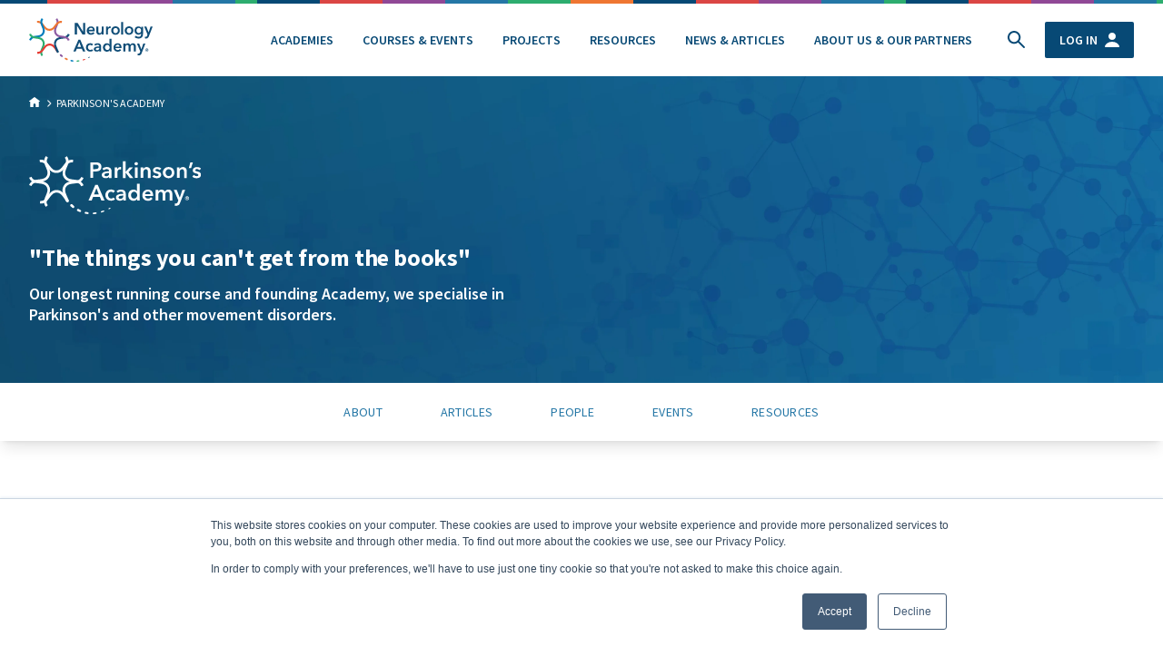

--- FILE ---
content_type: text/html; charset=UTF-8
request_url: https://neurologyacademy.org/parkinsons-academy
body_size: 180245
content:
<!DOCTYPE html><html
lang="en" prefix="og: http://ogp.me/ns# fb: http://ogp.me/ns/fb#" class="no-js"><head><meta
charset="utf-8"><meta
name="viewport" content="width=device-width,minimum-scale=1"><link
rel="apple-touch-icon" sizes="120x120" href="/apple-touch-icon.png"><link
rel="icon" type="image/png" sizes="32x32" href="/favicon-32x32.png"><link
rel="icon" type="image/png" sizes="16x16" href="/favicon-16x16.png"><link
rel="manifest" href="/site.webmanifest"><link
rel="mask-icon" href="/safari-pinned-tab.svg"><meta
name="msapplication-TileColor" content="#074975"><meta
name="theme-color" content="#ffffff">
 <script>(function(w,d,s,l,i){w[l]=w[l]||[];w[l].push({'gtm.start':new Date().getTime(),event:'gtm.js'});var f=d.getElementsByTagName(s)[0],j=d.createElement(s),dl=l!='dataLayer'?'&l='+l:'';j.async=true;j.src='https://www.googletagmanager.com/gtm.js?id='+i+dl;f.parentNode.insertBefore(j,f);})(window,document,'script','dataLayer','GTM-5BD46K7');</script> <link
href="https://fonts.googleapis.com/css2?family=Source+Sans+Pro:ital,wght@0,400;0,600;0,700;1,400;1,600;1,700&display=swap" rel="stylesheet"><link
rel="stylesheet" href="/resources/css/splide-core.min.css"><link
rel="stylesheet" href="https://unpkg.com/swiper@6/swiper-bundle.min.css" /><link
rel="stylesheet" href="/resources/css/na.css?1=1"> <script>var testImg=document.createElement("img");if(!("srcset"in testImg)||!("sizes"in testImg)){document.createElement("picture");var s=document.createElement("script");s.setAttribute("src","https://cdnjs.cloudflare.com/ajax/libs/picturefill/3.0.3/picturefill.min.js");if("async"in s)
s.setAttribute("async",true);document.head.appendChild(s);}</script> <script src="https://cdnjs.cloudflare.com/ajax/libs/lazysizes/5.3.0/plugins/bgset/ls.bgset.min.js" async></script> <script src="https://cdnjs.cloudflare.com/ajax/libs/lazysizes/5.3.0/lazysizes.min.js" async></script>  <script async src="https://www.googletagmanager.com/gtag/js?id=G-RS5M2LMVB2"></script> <script>window.dataLayer=window.dataLayer||[];function gtag(){dataLayer.push(arguments);}
gtag('js',new Date());gtag('config','G-RS5M2LMVB2');</script> <title>Parkinson&#039;s Academy | Neurology Academy</title>
<script>window.dataLayer = window.dataLayer || [];
function gtag(){dataLayer.push(arguments)};
gtag('js', new Date());
gtag('config', 'UA-130582761-1', {'send_page_view': true,'anonymize_ip': false,'link_attribution': false,'allow_display_features': false});
</script>
<script>dataLayer = [];
(function(w,d,s,l,i){w[l]=w[l]||[];w[l].push({'gtm.start':
new Date().getTime(),event:'gtm.js'});var f=d.getElementsByTagName(s)[0],
j=d.createElement(s),dl=l!='dataLayer'?'&l='+l:'';j.async=true;j.src=
'https://www.googletagmanager.com/gtm.js?id='+i+dl;f.parentNode.insertBefore(j,f);
})(window,document,'script','dataLayer','GTM-5BD46K7');
</script><meta name="generator" content="SEOmatic">
<meta name="keywords" content="the neurology academy,parkinsons,MS,multiple sclerosis,dementia,alzheimers,neurological diseases,clinical training,clinical teaching,service redesign,commissioning support,specialist pharmacist,neurological pharmacists,headaches,international clinical training,healthcare webinars,healthcare,NHS England,online courses,elearning">
<meta name="description" content="Our longest running course and founding Academy, we specialise in Parkinson&#039;s and other movement disorders.">
<meta name="referrer" content="no-referrer-when-downgrade">
<meta name="robots" content="all">
<meta content="838700662888931" property="fb:profile_id">
<meta content="en_GB" property="og:locale">
<meta content="Neurology Academy" property="og:site_name">
<meta content="website" property="og:type">
<meta content="https://neurologyacademy.org/parkinsons-academy" property="og:url">
<meta content="Parkinson&#039;s Academy | Neurology Academy" property="og:title">
<meta content="Our longest running course and founding Academy, we specialise in Parkinson&#039;s and other movement disorders." property="og:description">
<meta content="https://mushy-parakeet.transforms.svdcdn.com/production/assets/images/Banners-OGI/na-parkinsons-ogimage.png?w=1200&amp;h=630&amp;q=82&amp;auto=format&amp;fit=crop&amp;dm=1723199128&amp;s=9a2b891dfe2e5cc106d3b9d7d670ae65" property="og:image">
<meta content="1200" property="og:image:width">
<meta content="630" property="og:image:height">
<meta content="Neurology Academy logo - a neuron cell, in the colours of each of the individual academies within the Neurology Academy" property="og:image:alt">
<meta content="https://www.linkedin.com/company/neurology-academy-limited/" property="og:see_also">
<meta content="https://www.facebook.com/Neurology-Academy-838700662888931/" property="og:see_also">
<meta content="https://twitter.com/TheNeuroAcademy" property="og:see_also">
<meta name="twitter:card" content="summary_large_image">
<meta name="twitter:site" content="@TheNeuroAcademy">
<meta name="twitter:creator" content="@TheNeuroAcademy">
<meta name="twitter:title" content="Parkinson&#039;s Academy | Neurology Academy">
<meta name="twitter:description" content="Our longest running course and founding Academy, we specialise in Parkinson&#039;s and other movement disorders.">
<meta name="twitter:image" content="https://mushy-parakeet.transforms.svdcdn.com/production/assets/images/Banners-OGI/na-parkinsons-ogimage.png?w=1200&amp;h=630&amp;q=82&amp;auto=format&amp;fit=crop&amp;dm=1723199128&amp;s=9a2b891dfe2e5cc106d3b9d7d670ae65">
<meta name="twitter:image:width" content="800">
<meta name="twitter:image:height" content="418">
<meta name="twitter:image:alt" content="Neurology Academy logo - a neuron cell, in the colours of each of the individual academies within the Neurology Academy">
<link href="https://neurologyacademy.org/parkinsons-academy" rel="canonical">
<link href="https://neurologyacademy.org/" rel="home">
<link type="text/plain" href="https://neurologyacademy.org/humans.txt" rel="author"></head><body
class="flex flex-col min-h-screen font-neurology text-blue-700 font-normal antialiased leading-normal"><script async src="https://www.googletagmanager.com/gtag/js?id=UA-130582761-1"></script>

<noscript><iframe src="https://www.googletagmanager.com/ns.html?id=GTM-5BD46K7"
height="0" width="0" style="display:none;visibility:hidden"></iframe></noscript>
 <script>gtag('config','GA_MEASUREMENT_ID',{'custom_map':{'dimension1':'academy'}});gtag('event','setAcademy',{'academy':'parkinsonsacademy'});</script> <div
id="ieAlert" class="hidden"><div
class="flex fixed top-0 h-screen w-full bg-blue-500 bg-opacity-80 z-50 "><div
class="m-auto "><div
class="w-full md:w-3/4 mx-auto bg-white text-black text-4xl p-8 text-center rounded-sm"><h3 class="text-xl semibold mb-4" >Your web browser is out of date.</h3><div
class="mb-4 text-sm">
For more security, speed and a better experience of our site, please consider updating your browser.</div><div
class="w-full flex flex-wrap -mx-2"><div
class="px-2 w-1/2"><a
href="#"
class="
btn btn--secondary
setIECookie w-full
hover:bg-opacity-10
border-blue-500
text-blue-500
hover:bg-blue-500"
>
<span>Ignore</span>
</a></div><div
class="px-2 w-1/2"><a
href="https://updatemybrowser.org/"
target="_blank"
class="btn btn--primary
border-blue-500
text-white
bg-blue-500
hover:bg-blue-500
hover:border-opacity-10
hover:bg-opacity-10
hover:text-blue-500
w-full mb-2"
>
<span>Update browser</span>
</a></div></div></div></div></div></div> <script>(function(){var ua=window.navigator.userAgent;var msie=ua.indexOf("MSIE ");if(msie>0)
{var x=document.getElementById("ieAlert");var checkIECookie=getCookie("ie-na-Cookie");if(checkIECookie){x.classList.add("hidden");}else{x.classList.remove("hidden");var classname=document.getElementsByClassName("setIECookie");var setTheCookie=function(){setCookie("ie-na-Cookie","true",1);x.classList.add("hidden");};for(var i=0;i<classname.length;i++){classname[i].addEventListener('click',setTheCookie,false);}}}
return false;})();function setCookie(name,value,days){var expires="";if(days){var date=new Date();date.setTime(date.getTime()+(days*24*60*60*1000));expires="; expires="+date.toUTCString();}
document.cookie=name+"="+(value||"")+expires+"; path=/";}
function getCookie(name){var nameEQ=name+"=";var ca=document.cookie.split(';');for(var i=0;i<ca.length;i++){var c=ca[i];while(c.charAt(0)==' ')c=c.substring(1,c.length);if(c.indexOf(nameEQ)==0)return c.substring(nameEQ.length,c.length);}
return null;}</script> <div
style="background-image:url('/svg/na-bar.svg')" class="md:bg-repeat-x bg:fit md:bg-contain bg-top h-1"></div><header
class=" py-2 md:py-4 bg-white top-0 bg-white  z-20  " id="siteHeader" ><div
class="container"  x-data="{mobileMenu: false}"><div
class="flex items-center justify-between items-center"><div>
<a
href="/">
<svg
class="h-12" xmlns="http://www.w3.org/2000/svg" viewBox="0 0 136 48" fill="none" preserveAspectRatio="xMinYMax meet">
<path
d="M50.3281 5.15308H53.375L59.3579 14.8464H59.3856V5.15308H61.6845V18.0775H58.7762L52.6825 8.07777H52.6548V18.0775H50.3558V5.15308H50.3281Z" fill="#0F4D77"></path>
<path
d="M72.3485 13.8158C72.3485 13.9272 72.3485 14.0107 72.3485 14.1222C72.3485 14.2057 72.3485 14.3171 72.3208 14.4007H65.7009C65.7286 14.7071 65.8117 15.0135 65.9502 15.2642C66.0887 15.5149 66.2826 15.7656 66.5041 15.9327C66.7257 16.1277 67.0027 16.2669 67.2797 16.3784C67.5567 16.4898 67.8614 16.5455 68.1938 16.5455C68.7477 16.5455 69.1909 16.4341 69.5787 16.2391C69.9665 16.0441 70.2711 15.7656 70.4927 15.4035L71.9331 16.5733C71.0744 17.7432 69.828 18.3282 68.1938 18.3282C67.529 18.3282 66.8919 18.2167 66.3102 18.0218C65.7286 17.7989 65.2577 17.5204 64.8422 17.1304C64.4267 16.7405 64.0944 16.2669 63.8728 15.7099C63.6235 15.1528 63.5127 14.5121 63.5127 13.7879C63.5127 13.0916 63.6235 12.4509 63.8728 11.866C64.1221 11.281 64.4267 10.8075 64.8422 10.3897C65.2577 9.97188 65.7286 9.66548 66.3102 9.44265C66.8642 9.21982 67.4736 9.1084 68.1384 9.1084C68.7477 9.1084 69.3017 9.21982 69.828 9.41479C70.3542 9.60977 70.7974 9.91617 71.1575 10.3061C71.5453 10.6961 71.8223 11.1975 72.0439 11.7824C72.2377 12.3116 72.3485 13.008 72.3485 13.8158ZM70.1604 12.813C70.1604 12.5345 70.1327 12.2559 70.0496 12.0052C69.9665 11.7546 69.8557 11.5317 69.6895 11.3367C69.5233 11.1418 69.3017 10.9746 69.0524 10.8632C68.8031 10.7518 68.4984 10.6961 68.1384 10.6961C67.4736 10.6961 66.9196 10.8911 66.4764 11.281C66.0333 11.671 65.784 12.1724 65.7286 12.813H70.1604Z" fill="#0F4D77"></path>
<path
d="M82.0433 18.0773H79.9659V16.6567H79.9382C79.7443 17.1024 79.412 17.4924 78.9411 17.8266C78.4702 18.1609 77.8885 18.328 77.2515 18.328C76.6698 18.328 76.1989 18.2166 75.7834 18.0216C75.368 17.8266 75.0356 17.5481 74.7863 17.2138C74.537 16.8796 74.3431 16.5175 74.2046 16.0718C74.0938 15.654 74.0107 15.2083 74.0107 14.7627V9.30322H76.1989V14.1499C76.1989 14.4006 76.2266 14.6791 76.2543 14.9576C76.282 15.2362 76.3651 15.4869 76.5036 15.7097C76.6144 15.9325 76.7806 16.1275 77.0022 16.2668C77.2238 16.4061 77.5008 16.4896 77.8608 16.4896C78.1932 16.4896 78.4979 16.4061 78.7472 16.2668C78.9965 16.1275 79.2181 15.9604 79.3843 15.7376C79.5505 15.5147 79.6612 15.264 79.7443 14.9855C79.8274 14.7069 79.8828 14.4006 79.8828 14.122V9.30322H82.071V18.0773H82.0433Z" fill="#0F4D77"></path>
<path
d="M84.647 9.30332H86.7244V10.7517H86.7521C87.0014 10.2504 87.3337 9.83255 87.7769 9.4983C88.2201 9.1919 88.7187 9.02478 89.3003 9.02478C89.3834 9.02478 89.4665 9.02478 89.5773 9.02478C89.6604 9.02478 89.7712 9.05263 89.8266 9.08049V11.086C89.6881 11.0581 89.5496 11.0303 89.4665 11.0024C89.3557 11.0024 89.2726 10.9746 89.1618 10.9746C88.6633 10.9746 88.2755 11.0581 87.9708 11.2531C87.6661 11.4481 87.4445 11.6431 87.2506 11.9216C87.0844 12.1723 86.9736 12.4509 86.9183 12.7015C86.8629 12.9801 86.8352 13.1751 86.8352 13.3422V18.0496H84.647V9.30332Z" fill="#0F4D77"></path>
<path
d="M90.4355 13.6486C90.4355 12.9522 90.5463 12.3116 90.7956 11.7545C91.0449 11.1974 91.3773 10.696 91.7928 10.3061C92.2083 9.91609 92.7068 9.58184 93.2885 9.38686C93.8702 9.16403 94.4795 9.05261 95.1443 9.05261C95.8091 9.05261 96.4184 9.16403 97.0001 9.38686C97.5818 9.6097 98.0804 9.91609 98.4958 10.3061C98.9113 10.696 99.2437 11.1974 99.493 11.7545C99.7423 12.3116 99.8531 12.9522 99.8531 13.6486C99.8531 14.3449 99.7423 14.9856 99.493 15.5427C99.2437 16.1276 98.9113 16.6011 98.4958 17.0189C98.0804 17.4367 97.5818 17.7431 97.0001 17.966C96.4184 18.1888 95.8091 18.3002 95.1443 18.3002C94.4795 18.3002 93.8702 18.1888 93.2885 17.966C92.7068 17.7431 92.2083 17.4089 91.7928 17.0189C91.3773 16.6011 91.0449 16.1276 90.7956 15.5427C90.5463 14.9856 90.4355 14.3449 90.4355 13.6486ZM92.6514 13.6486C92.6514 13.9828 92.7068 14.3171 92.8176 14.6792C92.9284 15.0134 93.0669 15.3198 93.2885 15.5984C93.4824 15.8769 93.7594 16.0997 94.0641 16.2669C94.3687 16.434 94.7565 16.5176 95.1997 16.5176C95.6429 16.5176 96.003 16.434 96.3353 16.2669C96.64 16.0997 96.917 15.8769 97.1109 15.5984C97.3048 15.3198 97.471 15.0134 97.5818 14.6792C97.6926 14.3449 97.748 14.0107 97.748 13.6486C97.748 13.3143 97.6926 12.9801 97.5818 12.6458C97.471 12.3116 97.3325 12.0052 97.1109 11.7545C96.917 11.4759 96.64 11.281 96.3353 11.1138C96.0307 10.9467 95.6429 10.8631 95.1997 10.8631C94.7565 10.8631 94.3964 10.9467 94.0641 11.1138C93.7594 11.281 93.4824 11.5038 93.2885 11.7545C93.0946 12.033 92.9284 12.3116 92.8176 12.6458C92.7068 12.9801 92.6514 13.3143 92.6514 13.6486Z" fill="#0F4D77"></path>
<path
d="M101.349 4.26172H103.537V18.0774H101.349V4.26172Z" fill="#0F4D77"></path>
<path
d="M105.31 13.6486C105.31 12.9522 105.421 12.3116 105.67 11.7545C105.919 11.1974 106.252 10.696 106.667 10.3061C107.083 9.91609 107.581 9.58184 108.163 9.38686C108.745 9.16403 109.354 9.05261 110.019 9.05261C110.684 9.05261 111.293 9.16403 111.875 9.38686C112.456 9.6097 112.955 9.91609 113.37 10.3061C113.786 10.696 114.118 11.1974 114.367 11.7545C114.617 12.3116 114.728 12.9522 114.728 13.6486C114.728 14.3449 114.617 14.9856 114.367 15.5427C114.118 16.1276 113.786 16.6011 113.37 17.0189C112.955 17.4367 112.456 17.7431 111.875 17.966C111.293 18.1888 110.684 18.3002 110.019 18.3002C109.354 18.3002 108.745 18.1888 108.163 17.966C107.581 17.7431 107.083 17.4089 106.667 17.0189C106.252 16.6011 105.919 16.1276 105.67 15.5427C105.421 14.9856 105.31 14.3449 105.31 13.6486ZM107.526 13.6486C107.526 13.9828 107.581 14.3171 107.692 14.6792C107.803 15.0134 107.941 15.3198 108.163 15.5984C108.357 15.8769 108.634 16.0997 108.939 16.2669C109.243 16.434 109.631 16.5176 110.074 16.5176C110.517 16.5176 110.877 16.434 111.21 16.2669C111.515 16.0997 111.792 15.8769 111.985 15.5984C112.179 15.3198 112.345 15.0134 112.456 14.6792C112.567 14.3449 112.622 14.0107 112.622 13.6486C112.622 13.3143 112.567 12.9801 112.456 12.6458C112.345 12.3116 112.207 12.0052 111.985 11.7545C111.792 11.4759 111.515 11.281 111.21 11.1138C110.905 10.9467 110.517 10.8631 110.074 10.8631C109.631 10.8631 109.271 10.9467 108.939 11.1138C108.634 11.281 108.357 11.5038 108.163 11.7545C107.969 12.033 107.803 12.3116 107.692 12.6458C107.554 12.9801 107.526 13.3143 107.526 13.6486Z" fill="#0F4D77"></path>
<path
d="M125.391 9.30338V17.2975C125.391 18.0775 125.308 18.8017 125.114 19.4423C124.92 20.083 124.616 20.6122 124.228 21.0579C123.812 21.5035 123.314 21.8378 122.704 22.0885C122.095 22.3392 121.347 22.4506 120.516 22.4506C120.156 22.4506 119.796 22.4227 119.408 22.367C119.021 22.3113 118.633 22.2278 118.245 22.0885C117.857 21.9771 117.497 21.8099 117.137 21.6428C116.777 21.4478 116.472 21.2529 116.195 21.03L117.442 19.3309C117.857 19.7209 118.356 20.0273 118.882 20.2501C119.408 20.4729 119.962 20.5565 120.489 20.5565C121.015 20.5565 121.458 20.4729 121.818 20.3337C122.178 20.1944 122.455 19.9716 122.677 19.693C122.898 19.4145 123.037 19.1081 123.12 18.746C123.203 18.3839 123.258 17.9661 123.258 17.5482V16.9076H123.231C122.926 17.3254 122.511 17.6597 122.012 17.8825C121.513 18.1053 120.959 18.2167 120.378 18.2167C119.713 18.2167 119.131 18.1053 118.605 17.8546C118.079 17.6039 117.608 17.2697 117.248 16.8797C116.888 16.4619 116.583 15.9884 116.389 15.4313C116.195 14.8742 116.084 14.2893 116.084 13.6765C116.084 13.0358 116.195 12.4509 116.389 11.8938C116.583 11.3367 116.888 10.8354 117.248 10.4454C117.608 10.0276 118.079 9.69334 118.605 9.4705C119.131 9.21982 119.713 9.1084 120.378 9.1084C120.987 9.1084 121.569 9.24767 122.095 9.49836C122.621 9.74905 123.065 10.139 123.369 10.6961H123.397V9.38694H125.391V9.30338ZM120.738 10.8354C120.35 10.8354 119.99 10.9189 119.685 11.0582C119.381 11.1975 119.104 11.3924 118.91 11.6431C118.688 11.8938 118.522 12.1724 118.411 12.5345C118.3 12.8687 118.245 13.2308 118.245 13.6208C118.245 13.9829 118.3 14.3171 118.411 14.6514C118.522 14.9856 118.688 15.2642 118.91 15.5427C119.131 15.7934 119.381 16.0163 119.685 16.1834C119.99 16.3505 120.35 16.4062 120.738 16.4062C121.126 16.4062 121.486 16.3227 121.818 16.1834C122.15 16.0441 122.4 15.8213 122.649 15.5706C122.871 15.3199 123.037 15.0135 123.175 14.6792C123.286 14.345 123.369 13.9829 123.369 13.6208C123.369 13.2587 123.314 12.8966 123.175 12.5345C123.065 12.2002 122.871 11.8938 122.649 11.6431C122.427 11.3924 122.15 11.1975 121.846 11.0303C121.486 10.9189 121.153 10.8354 120.738 10.8354Z" fill="#0F4D77"></path>
<path
d="M126.693 9.30322H129.103L131.541 15.6818H131.568L133.729 9.30322H136L131.873 19.9435C131.707 20.3335 131.541 20.6956 131.374 21.002C131.181 21.3084 130.987 21.5869 130.71 21.7819C130.46 22.0048 130.156 22.144 129.823 22.2555C129.491 22.3669 129.075 22.4226 128.577 22.4226C128.383 22.4226 128.217 22.4226 128.023 22.3947C127.829 22.3669 127.635 22.339 127.441 22.2833L127.635 20.3892C127.774 20.4449 127.912 20.4728 128.051 20.5006C128.189 20.5285 128.328 20.5285 128.438 20.5285C128.66 20.5285 128.854 20.5006 129.02 20.4449C129.186 20.3892 129.297 20.3057 129.408 20.1942C129.519 20.0828 129.602 19.9435 129.685 19.7764C129.768 19.6093 129.851 19.4143 129.962 19.1636L130.405 18.0495L126.693 9.30322Z" fill="#0F4D77"></path>
<path
d="M54.3446 23.7598H56.3389L61.8786 36.6841H59.275L58.0839 33.7316H52.5165L51.3532 36.6841H48.7495L54.3446 23.7598ZM57.253 31.7539L55.2587 26.4895L53.2367 31.7539H57.253Z" fill="#0F4D77"></path>
<path
d="M68.997 30.3332C68.8308 30.0825 68.5815 29.8876 68.2214 29.7204C67.8891 29.5533 67.529 29.4698 67.1966 29.4698C66.8088 29.4698 66.4487 29.5533 66.1441 29.7204C65.8394 29.8876 65.5901 30.1104 65.3962 30.3611C65.2023 30.6396 65.0361 30.9182 64.953 31.2524C64.8422 31.5867 64.8145 31.9209 64.8145 32.2552C64.8145 32.5894 64.8699 32.9237 64.9807 33.2579C65.0915 33.5922 65.23 33.8986 65.4516 34.1493C65.6455 34.4278 65.9225 34.6228 66.2271 34.7899C66.5318 34.957 66.8919 35.0406 67.3074 35.0406C67.6398 35.0406 67.9722 34.9849 68.3322 34.8456C68.6646 34.7064 68.9416 34.5114 69.1632 34.2607L70.5204 35.6534C70.1603 36.0434 69.6895 36.3498 69.1355 36.5447C68.5815 36.7676 67.9722 36.8511 67.3074 36.8511C66.6703 36.8511 66.061 36.7397 65.4793 36.5447C64.8976 36.3498 64.399 36.0434 63.9836 35.6255C63.5404 35.2356 63.208 34.7342 62.9587 34.1771C62.7094 33.5922 62.5986 32.9515 62.5986 32.2273C62.5986 31.531 62.7094 30.8903 62.9587 30.3054C63.208 29.7204 63.5404 29.2469 63.9559 28.857C64.3713 28.467 64.8699 28.1327 65.4239 27.9378C65.9779 27.7149 66.5872 27.6035 67.2243 27.6035C67.8614 27.6035 68.4984 27.7149 69.0801 27.9656C69.6895 28.2163 70.1603 28.5506 70.4927 28.9684L68.997 30.3332Z" fill="#0F4D77"></path>
<path
d="M77.3068 35.5698H77.2514C77.0299 35.9597 76.6698 36.2661 76.1989 36.5168C75.7003 36.7675 75.1741 36.8789 74.537 36.8789C74.1769 36.8789 73.8168 36.8232 73.429 36.7397C73.0413 36.6561 72.7089 36.489 72.3765 36.294C72.0441 36.0712 71.7948 35.7926 71.5732 35.4584C71.3517 35.1241 71.2686 34.6785 71.2686 34.1771C71.2686 33.5086 71.4624 33.0072 71.8225 32.6172C72.1826 32.2273 72.6535 31.9209 73.2352 31.7259C73.8168 31.5309 74.4539 31.3916 75.1741 31.3081C75.8942 31.2524 76.5867 31.1967 77.2514 31.1967V30.9738C77.2514 30.4167 77.0576 30.0268 76.6698 29.7482C76.282 29.4976 75.8111 29.3583 75.2572 29.3583C74.7863 29.3583 74.3431 29.4419 73.9276 29.6368C73.5121 29.8318 73.1521 30.0825 72.8751 30.361L71.7394 29.024C72.238 28.5505 72.8197 28.2163 73.4567 27.9934C74.0938 27.7706 74.7586 27.6592 75.4233 27.6592C76.1989 27.6592 76.836 27.7706 77.3345 27.9934C77.8331 28.2163 78.2209 28.4948 78.5256 28.8569C78.8026 29.219 79.0242 29.609 79.135 30.0546C79.2457 30.5003 79.3011 30.9181 79.3011 31.3638V36.7118H77.2791V35.5698H77.3068ZM77.2791 32.6729H76.7806C76.4205 32.6729 76.0604 32.7008 75.6726 32.7287C75.2849 32.7565 74.9248 32.8122 74.5924 32.9236C74.26 33.035 73.983 33.1743 73.7614 33.3693C73.5398 33.5643 73.429 33.815 73.429 34.1492C73.429 34.3442 73.4844 34.5392 73.5675 34.6785C73.6506 34.8177 73.7891 34.9291 73.9276 35.0127C74.0661 35.0963 74.2323 35.152 74.4262 35.2077C74.6201 35.2355 74.7863 35.2634 74.9802 35.2634C75.728 35.2634 76.3097 35.0684 76.6975 34.6506C77.0853 34.2606 77.2791 33.7036 77.2791 33.0072V32.6729Z" fill="#0F4D77"></path>
<path
d="M90.768 36.6841H88.6906V35.375H88.6629C88.3582 35.8763 87.9427 36.2663 87.3887 36.5448C86.8625 36.8234 86.2808 36.9348 85.6437 36.9348C84.979 36.9348 84.3696 36.8234 83.8433 36.5727C83.3171 36.322 82.8739 35.9878 82.4861 35.5699C82.126 35.1521 81.8213 34.6508 81.6274 34.0937C81.4335 33.5366 81.3228 32.9238 81.3228 32.2831C81.3228 31.6425 81.4335 31.0297 81.6274 30.4726C81.8213 29.9155 82.126 29.4142 82.5138 29.0242C82.9016 28.6064 83.3447 28.2721 83.871 28.0493C84.3973 27.7986 84.9513 27.6872 85.5883 27.6872C85.9761 27.6872 86.3362 27.7429 86.6686 27.8265C86.9733 27.91 87.2502 28.0214 87.4995 28.1607C87.7488 28.3 87.9427 28.4393 88.1089 28.6064C88.2751 28.7735 88.4136 28.9128 88.5244 29.0521H88.5798V22.8684H90.768V36.6841ZM83.594 32.2553C83.594 32.5895 83.6494 32.9238 83.7602 33.2859C83.871 33.6202 84.0095 33.9265 84.2311 34.2051C84.425 34.4836 84.702 34.7065 85.0067 34.8736C85.3113 35.0407 85.6991 35.1243 86.1146 35.1243C86.5024 35.1243 86.8625 35.0407 87.1948 34.8736C87.4995 34.7065 87.7765 34.4836 87.9981 34.2329C88.2197 33.9544 88.3859 33.6759 88.4967 33.3416C88.6075 33.0074 88.6629 32.6731 88.6629 32.3389C88.6629 32.0046 88.6075 31.6704 88.4967 31.3082C88.3859 30.974 88.2197 30.6676 87.9981 30.3891C87.7765 30.1105 87.4995 29.9155 87.1948 29.7206C86.8902 29.5534 86.5301 29.4699 86.1146 29.4699C85.6991 29.4699 85.3113 29.5534 85.0067 29.7206C84.702 29.8877 84.425 30.1105 84.2311 30.3612C84.0372 30.6397 83.871 30.9183 83.7602 31.2525C83.6494 31.5868 83.594 31.921 83.594 32.2553Z" fill="#0F4D77"></path>
<path
d="M101.737 32.4224C101.737 32.5059 101.737 32.6173 101.737 32.7009C101.737 32.8123 101.737 32.8959 101.709 33.0073H95.0891C95.1168 33.3137 95.1999 33.6201 95.3384 33.8708C95.4769 34.1215 95.6707 34.3722 95.8923 34.5393C96.1139 34.7343 96.3909 34.8735 96.6679 34.9849C96.9726 35.0964 97.2496 35.1521 97.5819 35.1521C98.1359 35.1521 98.5791 35.0407 98.9669 34.8457C99.3546 34.6507 99.6593 34.3722 99.8809 34.01L101.321 35.1799C100.463 36.3498 99.2162 36.9347 97.5819 36.9347C96.9172 36.9347 96.2801 36.8233 95.6984 36.6283C95.1168 36.4055 94.6459 36.127 94.2304 35.737C93.8149 35.3471 93.4826 34.8735 93.261 34.2886C93.0117 33.7315 92.9009 33.0909 92.9009 32.3666C92.9009 31.6703 93.0117 31.0296 93.261 30.4447C93.5103 29.8598 93.8149 29.3862 94.2304 28.9684C94.6459 28.5506 95.1168 28.2442 95.6984 28.0214C96.2524 27.7985 96.8618 27.6871 97.5265 27.6871C98.1359 27.6871 98.6899 27.7986 99.2162 27.9935C99.7424 28.1885 100.186 28.4949 100.546 28.8849C100.933 29.2748 101.21 29.7762 101.432 30.3611C101.626 30.9182 101.737 31.6146 101.737 32.4224ZM99.5485 31.4196C99.5485 31.1411 99.5208 30.8625 99.4377 30.6118C99.3546 30.3611 99.2439 30.1383 99.0777 29.9433C98.9115 29.7483 98.6899 29.5812 98.4406 29.4698C98.1913 29.3584 97.8866 29.3027 97.5265 29.3027C96.8618 29.3027 96.3078 29.4977 95.8646 29.8876C95.4215 30.2776 95.1722 30.779 95.1168 31.4196H99.5485Z" fill="#0F4D77"></path>
<path
d="M114.257 27.6592C114.838 27.6592 115.309 27.7706 115.725 27.9656C116.14 28.1606 116.472 28.4391 116.722 28.7733C116.971 29.1076 117.165 29.4697 117.303 29.9154C117.414 30.3332 117.497 30.7789 117.497 31.2245V36.7118H115.309V31.8652C115.309 31.6145 115.281 31.3359 115.254 31.0574C115.226 30.7789 115.143 30.5282 115.004 30.3053C114.894 30.0825 114.727 29.8875 114.506 29.7482C114.284 29.609 114.007 29.5254 113.647 29.5254C113.315 29.5254 113.01 29.609 112.789 29.7482C112.539 29.8875 112.345 30.0825 112.179 30.3053C112.013 30.5282 111.902 30.8067 111.847 31.0853C111.764 31.3638 111.736 31.6423 111.736 31.9487V36.7397H109.548V31.4474C109.548 30.8903 109.409 30.4446 109.16 30.0825C108.911 29.7204 108.495 29.5533 107.941 29.5533C107.609 29.5533 107.332 29.6368 107.083 29.7761C106.833 29.9154 106.639 30.0825 106.501 30.3053C106.362 30.5282 106.224 30.7789 106.169 31.0574C106.086 31.3359 106.058 31.6423 106.058 31.9209V36.7397H103.87V27.9656H105.947V29.3861H105.975C106.058 29.1633 106.196 28.9683 106.362 28.7733C106.529 28.5784 106.723 28.4112 106.944 28.2441C107.166 28.077 107.415 27.9656 107.72 27.882C107.997 27.7984 108.329 27.7427 108.689 27.7427C109.354 27.7427 109.936 27.882 110.379 28.1884C110.822 28.4948 111.182 28.8848 111.404 29.3861C111.708 28.8569 112.068 28.4391 112.567 28.1606C113.038 27.7984 113.592 27.6592 114.257 27.6592Z" fill="#0F4D77"></path>
<path
d="M118.716 27.9099H121.126L123.563 34.2885H123.591L125.751 27.9099H128.023L123.895 38.5502C123.729 38.9402 123.563 39.3023 123.397 39.6087C123.203 39.9151 123.009 40.1936 122.732 40.3886C122.483 40.6115 122.178 40.7507 121.846 40.8621C121.513 40.9736 121.098 41.0293 120.599 41.0293C120.405 41.0293 120.239 41.0293 120.045 41.0014C119.851 40.9736 119.658 40.9457 119.464 40.89L119.658 38.9959C119.796 39.0516 119.935 39.0795 120.073 39.1073C120.212 39.1352 120.35 39.1352 120.461 39.1352C120.682 39.1352 120.876 39.1073 121.042 39.0516C121.209 38.9959 121.319 38.9123 121.43 38.8009C121.541 38.6895 121.624 38.5502 121.735 38.3831C121.818 38.216 121.901 38.021 122.012 37.7703L122.455 36.6562L118.716 27.9099Z" fill="#0F4D77"></path>
<path
d="M42.7389 17.2417C41.6864 19.8321 39.6367 20.1943 36.396 20.5842C33.543 20.9185 30.2746 21.3084 28.3911 24.5395C27.6709 25.793 27.4216 27.0185 27.4493 28.1884C28.1695 28.6898 28.9727 29.0798 29.7483 29.4976C29.4436 28.1884 29.4713 26.9071 30.2469 25.598C31.6041 23.2582 33.9308 22.9797 36.6729 22.6733C39.7198 22.3112 43.1544 21.9212 44.7332 18.0216L42.7389 17.2417Z" fill="#0F4D77"></path>
<path
d="M30.9391 20.0828C29.9697 19.5258 29.111 18.718 28.4185 17.5203C26.5627 14.2613 27.8646 11.2252 29.0002 8.57904C30.302 5.57078 30.9945 3.59313 29.3049 1.39265L30.9668 0.0834961C33.5428 3.39815 32.1578 6.60139 30.9391 9.41467C29.8589 11.9494 28.9171 14.122 30.2466 16.4618C31.5762 18.8016 33.9306 19.108 36.645 19.4422C39.6919 19.8043 43.1265 20.25 44.6776 24.1496L42.711 24.9295C41.6862 22.339 39.6365 21.9491 36.3957 21.5591C34.5676 21.2806 32.601 21.0577 30.9391 20.0828Z" fill="#8D5BA2"></path>
<path
d="M18.8906 13.0358C17.2286 12.0609 16.0376 10.4732 14.9574 8.99692C13.0185 6.35077 11.6612 4.76307 8.91908 5.15303L8.64209 3.03611C12.7692 2.45117 14.8466 5.26445 16.6747 7.71562C18.3089 9.91611 19.7215 11.8381 22.4083 11.8381C25.095 11.8381 26.5077 9.94397 28.1696 7.74348C29.9977 5.2923 32.1028 2.50688 36.2299 3.11967L35.9252 5.20874C33.1553 4.81878 31.8258 6.40648 29.8592 9.02478C28.1142 11.3367 26.1476 13.955 22.4083 13.955C20.9957 13.955 19.86 13.5929 18.8906 13.0358Z" fill="#EE7633"></path>
<path
d="M0 23.9547C1.57882 20.0551 5.01344 19.6651 8.06028 19.303C10.7747 18.9966 13.1291 18.7181 14.4864 16.3783C15.8436 14.0385 14.9018 11.8659 13.8493 9.33118C12.6305 6.5179 11.2733 3.2868 13.877 0L15.5389 1.30915C13.8216 3.50964 14.5141 5.48729 15.7882 8.49555C16.9238 11.1696 18.198 14.2057 16.3145 17.4368C14.431 20.6957 11.1902 21.0578 8.30957 21.3921C5.06884 21.782 3.01914 22.1441 1.9666 24.7346L0 23.9547Z" fill="#027DBC"></path>
<path
d="M13.7386 41.9485C11.1627 38.6339 12.5476 35.4306 13.7663 32.6174C14.8466 30.0826 15.7883 27.91 14.4588 25.5702C13.1293 23.2305 10.7749 22.9519 8.06042 22.5898C5.01357 22.2277 1.57895 21.7821 0.027832 17.8825L1.99443 17.1025C3.01928 19.693 5.06897 20.0829 8.3097 20.4729C11.1627 20.835 14.4034 21.225 16.2592 24.5118C18.115 27.7707 16.8132 30.8068 15.6775 33.453C14.3757 36.4612 13.6832 38.4389 15.3728 40.6394L13.7386 41.9485Z" fill="#2DAD6F"></path>
<path
d="M31.5484 38.0211C30.1635 37.8818 29.6095 35.8763 28.3077 34.1772C26.6181 32.0045 25.1777 30.1383 22.491 30.1662C19.8042 30.2219 18.4193 32.1438 16.8128 34.3722C15.0124 36.8512 12.9904 39.6923 8.86328 39.1631L9.14027 37.0462C11.9101 37.3804 13.212 35.7649 15.1232 33.1187C16.8128 30.779 18.724 28.105 22.4633 28.0214C26.2026 27.9657 28.1969 30.5561 29.9696 32.8402C30.939 34.1215 31.3545 36.0156 32.2686 36.6841" fill="#E73B33"></path>
<path
d="M31.9364 35.6813L32.4903 36.4891C32.8227 36.9905 32.6842 37.6868 32.1856 38.0211C31.6871 38.3553 31.05 38.2439 30.6899 37.7704L30.6622 37.7425L30.0806 36.9626C29.7205 36.4612 29.8313 35.7649 30.3298 35.4028C30.8284 35.0407 31.5209 35.1521 31.881 35.6535C31.9087 35.6535 31.9087 35.6535 31.9364 35.6813Z" fill="#0F4D77"></path>
<path
d="M35.4266 39.9152L36.8115 41.1686C37.227 41.5307 37.2547 42.1435 36.8946 42.5613C36.5345 42.9513 35.9529 43.007 35.5374 42.6727L34.1248 41.475C33.7093 41.1129 33.6262 40.4722 33.9863 40.0544C34.3464 39.5809 34.9834 39.5252 35.4266 39.9152C35.3989 39.8873 35.4266 39.8873 35.4266 39.9152Z" fill="#8D5BA2"></path>
<path
d="M40.5228 43.7312L42.1847 44.5947C42.6002 44.8175 42.7664 45.3468 42.5725 45.7646C42.3509 46.1824 41.8523 46.3495 41.4368 46.1545L39.7472 45.3746C39.304 45.1518 39.1101 44.6226 39.304 44.1769C39.5256 43.7312 40.0519 43.5362 40.4951 43.7312C40.5228 43.7312 40.5228 43.7312 40.5228 43.7312Z" fill="#EE7633"></path>
<path
d="M46.4781 46.071L48.3062 46.4331C48.7216 46.5167 48.9709 46.9067 48.8878 47.2966C48.8047 47.6866 48.4447 47.9651 48.0292 47.9094L46.2011 47.6309C45.7856 47.5752 45.4809 47.1573 45.564 46.7395C45.6194 46.2939 46.0072 46.0153 46.4781 46.071C46.4504 46.071 46.4781 46.071 46.4781 46.071Z" fill="#027DBC"></path>
<path
d="M52.8767 46.6558L54.7325 46.4887C55.0926 46.4608 55.3973 46.7115 55.425 47.0736C55.4527 47.4079 55.2034 47.7143 54.871 47.77L53.0152 47.9928C52.6551 48.0485 52.3227 47.77 52.2673 47.4079C52.2119 47.0179 52.4889 46.6837 52.8767 46.6558C52.849 46.6558 52.849 46.6558 52.8767 46.6558Z" fill="#2DAD6F"></path>
<path
d="M59.2472 45.5416L61.0199 44.9567C61.2969 44.8731 61.5739 45.0124 61.657 45.291C61.7401 45.5695 61.6016 45.848 61.3523 45.9316L59.6073 46.5722C59.3303 46.6837 58.9979 46.5165 58.9149 46.238C58.8041 45.9595 58.9425 45.6531 59.2472 45.5416Z" fill="#E73B33"></path>
<path
d="M65.3409 43.1183L66.1996 42.6727C66.3935 42.5613 66.6428 42.6448 66.7535 42.8677C66.8643 43.0626 66.7812 43.3133 66.5874 43.4247L65.7287 43.8983C65.5071 44.0097 65.2578 43.9261 65.147 43.7311C65.0639 43.5083 65.1193 43.2298 65.3409 43.1183Z" fill="#0F4D77"></path>
<path
d="M28.6126 33.3137C29.2219 35.347 29.582 35.6813 30.0529 36.8512L32.5735 36.7119C32.2965 35.6534 31.2716 33.6201 30.8838 32.6452C30.413 31.5588 29.9975 30.5004 29.7482 29.4976C28.9726 29.052 28.1694 28.662 27.4492 28.1885C27.4769 30.2218 28.0863 31.6146 28.6126 33.3137Z" fill="#0F4D77"></path>
<path
d="M128.051 34.4557C128.134 34.2607 128.272 34.0936 128.411 33.9543C128.577 33.8151 128.743 33.7036 128.937 33.6201C129.131 33.5365 129.352 33.5087 129.574 33.5087C129.796 33.5087 129.99 33.5365 130.211 33.6201C130.405 33.7036 130.599 33.8151 130.737 33.9543C130.904 34.0936 131.014 34.2607 131.097 34.4557C131.181 34.6507 131.236 34.8735 131.236 35.1242C131.236 35.3749 131.181 35.5977 131.097 35.7927C131.014 35.9877 130.876 36.1548 130.737 36.2941C130.571 36.4334 130.405 36.5448 130.211 36.6283C130.017 36.7119 129.796 36.7398 129.574 36.7398C129.352 36.7398 129.159 36.7119 128.937 36.6283C128.743 36.5448 128.549 36.4334 128.411 36.2941C128.244 36.1548 128.134 35.9877 128.051 35.7927C127.968 35.5977 127.912 35.3749 127.912 35.1242C127.912 34.8735 127.968 34.6507 128.051 34.4557ZM128.466 35.6534C128.521 35.8206 128.605 35.932 128.715 36.0713C128.826 36.1827 128.965 36.2662 129.103 36.3498C129.242 36.4055 129.408 36.4334 129.574 36.4334C129.74 36.4334 129.906 36.4055 130.045 36.3498C130.183 36.2941 130.322 36.2105 130.433 36.0713C130.543 35.9598 130.627 35.8206 130.682 35.6534C130.737 35.4863 130.793 35.3192 130.793 35.1521C130.793 34.9571 130.765 34.79 130.682 34.6507C130.627 34.4836 130.543 34.3721 130.433 34.2607C130.322 34.1493 130.183 34.0658 130.045 33.9822C129.906 33.9265 129.74 33.8986 129.574 33.8986C129.408 33.8986 129.242 33.9265 129.103 33.9822C128.965 34.0379 128.826 34.1215 128.715 34.2607C128.605 34.3721 128.521 34.5114 128.466 34.6507C128.411 34.8178 128.383 34.9849 128.383 35.1521C128.355 35.3192 128.383 35.4863 128.466 35.6534ZM129.629 34.205C129.851 34.205 130.045 34.2329 130.156 34.3164C130.266 34.4 130.35 34.5393 130.35 34.7343C130.35 34.8178 130.35 34.9014 130.322 34.9571C130.294 35.0128 130.266 35.0685 130.211 35.0964C130.156 35.1242 130.128 35.1521 130.073 35.1799C130.017 35.2078 129.962 35.2078 129.879 35.2078L130.35 36.0156H129.962L129.519 35.2356H129.297V36.0156H128.937V34.205H129.629ZM129.602 34.9849C129.713 34.9849 129.796 34.9571 129.851 34.9292C129.906 34.9014 129.962 34.8178 129.962 34.7064C129.962 34.6507 129.962 34.6228 129.934 34.595C129.906 34.5671 129.879 34.5393 129.851 34.5393C129.823 34.5114 129.768 34.5114 129.74 34.5114C129.685 34.5114 129.657 34.5114 129.602 34.5114H129.297V34.9849H129.602Z" fill="#0F4D77"></path>
</svg></a></div>
<a
href="#" class="block md:hidden" id="mobile-menu-trigger" @click="mobileMenu = (mobileMenu) ? false : true">
<svg
class="fill-current w-6 h-6 -mt-2" xmlns="http://www.w3.org/2000/svg" viewBox="0 0 24 16" fill="none" preserveAspectRatio="xMinYMax meet">
<path
fill-rule="evenodd" clip-rule="evenodd" d="M1.2 13.7143H22.8C23.4636 13.7143 24 14.224 24 14.856C24 15.4856 23.4636 15.9999 22.8 15.9999H1.2C0.5376 15.9999 0 15.4856 0 14.856C0 14.224 0.5376 13.7143 1.2 13.7143ZM22.8 2.28441H1.2C0.5376 2.28441 0 1.77359 0 1.14278C0 0.513106 0.5376 0 1.2 0H22.8C23.4636 0 24 0.513106 24 1.14278C24 1.77359 23.4636 2.28441 22.8 2.28441ZM22.8 9.14102H1.2C0.5376 9.14102 0 8.63134 0 7.99939C0 7.36858 0.5376 6.85547 1.2 6.85547H22.8C23.4636 6.85547 24 7.36858 24 7.99939C24 8.63134 23.4636 9.14102 22.8 9.14102Z" fill="#074975"></path>
</svg></a><nav
class="hidden md:block" x-data="megaNav()" @click.away="openMenu=0"  x-on:keydown.escape="openMenu = 0" ><ul
class="flex items-center leading-none"><li
class="relative">
<a
href="https://neurologyacademy.org/academies" @click.prevent="openMenu=79 "class="leading-tight py-2 px-4 inline-flex uppercase font-semibold text-xs text-blue-500">Academies</a><div
x-show=" openMenu==79" class="transform absolute z-10 w-full mx-auto" x-cloak><div
class="mx-auto -mt-1 bg-white h-8 w-8 block rotate-45 transform"></div></div></li><li
class="relative">
<a
href="https://neurologyacademy.org/events" @click.prevent="openMenu=80 "class="leading-tight py-2 px-4 inline-flex uppercase font-semibold text-xs text-blue-500">Courses &amp; Events</a><div
x-show=" openMenu==80" class="transform absolute z-10 w-full mx-auto" x-cloak><div
class="mx-auto -mt-1 bg-white h-8 w-8 block rotate-45 transform"></div></div></li><li
class="relative">
<a
href="https://neurologyacademy.org/projects" @click.prevent="openMenu=27077 "class="leading-tight py-2 px-4 inline-flex uppercase font-semibold text-xs text-blue-500">Projects</a><div
x-show=" openMenu==27077" class="transform absolute z-10 w-full mx-auto" x-cloak><div
class="mx-auto -mt-1 bg-white h-8 w-8 block rotate-45 transform"></div></div></li><li
class="relative">
<a
href="https://neurologyacademy.org/resources-for-neurology" @click.prevent="openMenu=13021 "class="leading-tight py-2 px-4 inline-flex uppercase font-semibold text-xs text-blue-500">Resources</a><div
x-show=" openMenu==13021" class="transform absolute z-10 w-full mx-auto" x-cloak><div
class="mx-auto -mt-1 bg-white h-8 w-8 block rotate-45 transform"></div></div></li><li
class="relative">
<a
href="https://neurologyacademy.org/articles" @click.prevent="openMenu=252951 "class="leading-tight py-2 px-4 inline-flex uppercase font-semibold text-xs text-blue-500">News &amp; Articles</a><div
x-show=" openMenu==252951" class="transform absolute z-10 w-full mx-auto" x-cloak><div
class="mx-auto -mt-1 bg-white h-8 w-8 block rotate-45 transform"></div></div></li><li
class="relative">
<a
href="https://neurologyacademy.org/about-us" @click.prevent="openMenu=78 "class="leading-tight py-2 px-4 inline-flex uppercase font-semibold text-xs text-blue-500">About us &amp; Our Partners</a><div
x-show=" openMenu==78" class="transform absolute z-10 w-full mx-auto" x-cloak><div
class="mx-auto -mt-1 bg-white h-8 w-8 block rotate-45 transform"></div></div></li><li
class="px-2 py-0 text-blue-500"><a
href="/search">
<svg
class="h-12 fill-current" xmlns="http://www.w3.org/2000/svg" width="48" height="48" viewBox="0 0 48 48" fill="none">
<path
fill-rule="evenodd" clip-rule="evenodd" d="M15 21.1483C15 17.2004 18.1932 14 22.1323 14C26.0713 14 29.2645 17.2004 29.2645 21.1483C29.2645 22.7578 28.7338 24.243 27.8382 25.4378L33.6754 31.288C34.0649 31.6784 34.0581 32.3171 33.6686 32.7075C33.2779 33.0991 32.6367 33.1059 32.246 32.7143L26.4119 26.8673C25.2198 27.7648 23.738 28.2966 22.1323 28.2966C18.1932 28.2966 15 25.0962 15 21.1483ZM22.1322 26.2544C19.3231 26.2544 17.0377 23.9638 17.0377 21.1484C17.0377 18.333 19.3231 16.0425 22.1322 16.0425C24.9414 16.0425 27.2268 18.333 27.2268 21.1484C27.2268 23.9638 24.9414 26.2544 22.1322 26.2544Z" fill=""></path>
</svg></a></li><li
class="text-white bg-blue-500 rounded-sm transition duration-300 transition-colors hover:bg-blue-300 hover:text-blue-500 inline-flex item-center"><a
class="px-4 py-3 uppercase font-semibold text-xs inline-flex items-center" href="/login" >Log in
<svg
class="ml-2 h-4 w-4  fill-current" xmlns="http://www.w3.org/2000/svg" viewBox="0 0 19 19" fill="none">
<path
fill-rule="evenodd" clip-rule="evenodd" d="M9.5 0C6.88156 0 4.75 2.13038 4.75 4.75C4.75 7.36963 6.88156 9.5 9.5 9.5C12.1196 9.5 14.25 7.36963 14.25 4.75C14.25 2.13038 12.1196 0 9.5 0ZM0.0885585 17.4111C-0.244714 18.1723 0.407785 19 1.2914 19L17.7086 19C18.5922 19 19.2447 18.1723 18.9114 17.4111C17.3651 13.8914 13.7323 11.875 9.49936 11.875C5.26769 11.875 1.63489 13.8914 0.0885585 17.4111Z"></path>
</svg></a></li></ul><div
class="mt-2 megaNav absolute bg-blue-500 p-8 left-0 right-0" x-show="openMenu==79" x-cloak ><div
class="container mx-auto relative overflow-hidden"><ul
class="text-white grid grid-cols-3  gap-x-12 -mt-1  "><li
class="w-full border-blue-700 border-t-2  ">
<a
href="https://neurologyacademy.org/academies" class="w-full flex py-4 px-2  text-xs hover:underline ">All Academies</a></li><li
class="w-full border-blue-700 border-t-2  ">
<a
href="https://neurologyacademy.org/dementia-academy" class="w-full flex py-4 px-2  text-xs hover:underline ">Dementia Academy</a></li><li
class="w-full border-blue-700 border-t-2  ">
<a
href="https://neurologyacademy.org/epilepsy-academy" class="w-full flex py-4 px-2  text-xs hover:underline ">Epilepsy Academy</a></li><li
class="w-full border-blue-700 border-t-2  ">
<a
href="https://neurologyacademy.org/international-neurology-academy" class="w-full flex py-4 px-2  text-xs hover:underline ">International Neurology Academy</a></li><li
class="w-full border-blue-700 border-t-2  ">
<a
href="https://neurologyacademy.org/lewy-body-academy" class="w-full flex py-4 px-2  text-xs hover:underline ">Lewy Body Academy</a></li><li
class="w-full border-blue-700 border-t-2  ">
<a
href="https://neurologyacademy.org/mnd-academy" class="w-full flex py-4 px-2  text-xs hover:underline ">MND Academy</a></li><li
class="w-full border-blue-700 border-t-2  ">
<a
href="https://neurologyacademy.org/leadership-academy" class="w-full flex py-4 px-2  text-xs hover:underline ">MS Leaders Academy</a></li><li
class="w-full border-blue-700 border-t-2  ">
<a
href="https://neurologyacademy.org/ms-academy" class="w-full flex py-4 px-2  text-xs hover:underline ">Multiple Sclerosis Academy</a></li><li
class="w-full border-blue-700 border-t-2  ">
<a
href="https://neurologyacademy.org/neuromuscular-academy" class="w-full flex py-4 px-2  text-xs hover:underline ">Neuromuscular Academy</a></li><li
class="w-full border-blue-700 border-t-2  ">
<a
href="https://neurologyacademy.org/neuropharmacy-academy" class="w-full flex py-4 px-2  text-xs hover:underline ">Neuropharmacy Academy</a></li><li
class="w-full border-blue-700 border-t-2  ">
<a
href="https://neurologyacademy.org/neurology-network-managers" class="w-full flex py-4 px-2  text-xs hover:underline ">Neurology Network Managers</a></li><li
class="w-full border-blue-700 border-t-2  ">
<a
href="https://neurologyacademy.org/parkinsons-academy" class="w-full flex py-4 px-2  text-xs hover:underline ">Parkinson&#039;s Academy</a></li><li
class="w-full border-blue-700 border-t-2  ">
<a
href="https://neurologyacademy.org/palliative-care-academy" class="w-full flex py-4 px-2  text-xs hover:underline ">Palliative Care Academy</a></li><li
class="w-full border-blue-700 border-t-2  ">
<a
href="https://neurologyacademy.org/spasticity-academy" class="w-full flex py-4 px-2  text-xs hover:underline ">Spasticity Academy</a></li><li
class="w-full border-blue-700 border-t-2  ">
<a
href="https://neurologyacademy.org/uroneurology-academy" class="w-full flex py-4 px-2  text-xs hover:underline ">Uro-neurology Academy</a></li></ul></div></div><div
class="mt-2 megaNav absolute bg-blue-500 p-8 left-0 right-0" x-show="openMenu==80" x-cloak ><div
class="container mx-auto relative overflow-hidden"><ul
class="text-white grid grid-cols-3  gap-x-12 -mt-1  "><li
class="w-full border-blue-700 border-t-2  "><div
class="w-full  py-2 px-2 bg-blue-400 text-blue-500 uppercase text-xs  mb-4  mt-2">MasterClasses, events and webinars</div><ul><li
class=" py-4 px-2 border-t-2 border-blue-700 text-xs ">
<a
href="https://neurologyacademy.org/events" class="hover:underline">Live courses and events</a></li><li
class=" py-4 px-2 border-t-2 border-blue-700 text-xs ">
<a
href="https://neurologyacademy.org/virtual-on-demand-courses" class="hover:underline">On-demand courses</a></li><li
class=" py-4 px-2 border-t-2 border-blue-700 text-xs ">
<a
href="https://neurologyacademy.org/events?q=&amp;a=&amp;d=&amp;c=webinar" class="hover:underline">Upcoming live webinars</a></li><li
class=" py-4 px-2 border-t-2 border-blue-700 text-xs ">
<a
href="https://neurologyacademy.org/on-demand-webinars" class="hover:underline">On-demand webinars</a></li><li
class=" py-4 px-2 border-t-2 border-blue-700 text-xs ">
<a
href="https://neurologyacademy.org/events" class="hover:underline">All</a></li></ul></li><li
class="w-full border-blue-700 border-t-2  "><div
class="w-full  py-2 px-2 bg-blue-400 text-blue-500 uppercase text-xs  mb-4  mt-2">Multi-professionals education</div><ul><li
class=" py-4 px-2 border-t-2 border-blue-700 text-xs ">
<a
href="https://neurologyacademy.org/how-our-courses-work" class="hover:underline">How our courses work</a></li><li
class="w-full  py-2 px-2 bg-blue-400 text-blue-500 uppercase text-xs  mb-4 mt-2">Education for</li><li><ul><li
class=" py-4 px-2 border-t-2 border-blue-700 text-xs ">
<a
href="https://neurologyacademy.org/neuropharmacy-academy" class="hover:underline">Pharmacists</a></li><li
class=" py-4 px-2 border-t-2 border-blue-700 text-xs ">
<a
href="https://neurologyacademy.org/neurology-network-managers" class="hover:underline">Service managers and commissioners</a></li><li
class=" py-4 px-2 border-t-2 border-blue-700 text-xs ">
<a
href="https://neurologyacademy.org/international-neurology-academy" class="hover:underline">International MS MasterClass</a></li></ul></li></ul></li><li
class="w-full border-blue-700 border-t-2  "><div
class="w-full  py-2 px-2 bg-blue-400 text-blue-500 uppercase text-xs  mb-4  mt-2">International</div><ul><li
class=" py-4 px-2 border-t-2 border-blue-700 text-xs ">
<a
href="https://neurologyacademy.org/articles/parkinsons-masterclasses-available-internationally" class="hover:underline">Parkinson’s On-Demand MasterClasses</a></li><li
class=" py-4 px-2 border-t-2 border-blue-700 text-xs ">
<a
href="https://neurologyacademy.org/articles/international-virtual-masterclass-the-first-of-its-kind" class="hover:underline">International Virtual MasterClass - the first of its kind!</a></li><li
class=" py-4 px-2 border-t-2 border-blue-700 text-xs ">
<a
href="https://neurologyacademy.org/events/course/international-dementia-academy-south-asia" class="hover:underline">International Dementia Academy South Asia</a></li><li
class=" py-4 px-2 border-t-2 border-blue-700 text-xs ">
<a
href="https://neurologyacademy.org/international-neurology-academy" class="hover:underline">International Academy</a></li></ul></li></ul></div></div><div
class="mt-2 megaNav absolute bg-blue-500 p-8 left-0 right-0" x-show="openMenu==27077" x-cloak ><div
class="container mx-auto relative overflow-hidden"><ul
class="text-white grid grid-cols-3  gap-x-12 -mt-1  "><li
class="w-full border-blue-700 border-t-2  "><div
class="w-full  py-2 px-2 bg-blue-400 text-blue-500 uppercase text-xs  mb-4  mt-2">Academy Projects</div><ul><li
class=" py-4 px-2 border-t-2 border-blue-700 text-xs ">
<a
href="https://neurologyacademy.org/projects" class="hover:underline">All</a></li><li
class=" py-4 px-2 border-t-2 border-blue-700 text-xs ">
<a
href="https://neurologyacademy.org/ms-academy/projects" class="hover:underline">Multiple sclerosis</a></li><li
class=" py-4 px-2 border-t-2 border-blue-700 text-xs ">
<a
href="https://neurologyacademy.org/parkinsons-academy/projects" class="hover:underline">Parkinson&#039;s</a></li><li
class=" py-4 px-2 border-t-2 border-blue-700 text-xs ">
<a
href="https://neurologyacademy.org/dementia-academy/projects" class="hover:underline">Dementia</a></li><li
class=" py-4 px-2 border-t-2 border-blue-700 text-xs ">
<a
href="https://neurologyacademy.org/neuropharmacy-academy/projects" class="hover:underline">Neuropharmacy</a></li></ul></li><li
class="w-full border-blue-700 border-t-2  "><div
class="w-full  py-2 px-2 bg-blue-400 text-blue-500 uppercase text-xs  mb-4  mt-2">Education with impact</div><ul><li
class=" py-4 px-2 border-t-2 border-blue-700 text-xs ">
<a
href="https://neurologyacademy.org/ms-academy/projects/education-with-impact-ms-foundation-masterclass-2025" class="hover:underline">Education with impact: MS Foundation MasterClass 2025</a></li><li
class=" py-4 px-2 border-t-2 border-blue-700 text-xs ">
<a
href="https://neurologyacademy.org/parkinsons-academy/projects/education-with-impact-pd-advanced-masterclass-2025" class="hover:underline">Education with impact: Parkinson&#039;s Academy 2025</a></li><li
class=" py-4 px-2 border-t-2 border-blue-700 text-xs ">
<a
href="https://neurologyacademy.org/ms-academy/projects/education-with-impact-ms-advanced-masterclass-2024" class="hover:underline">Education with impact: MS Advanced MasterClass 2024</a></li><li
class=" py-4 px-2 border-t-2 border-blue-700 text-xs ">
<a
href="https://neurologyacademy.org/dementia-academy/projects/education-with-impact-dementia-masterclass-2024-25" class="hover:underline">Education with impact: Dementia Academy 2024-25</a></li><li
class=" py-4 px-2 border-t-2 border-blue-700 text-xs ">
<a
href="https://neurologyacademy.org/dementia-academy/projects/education-with-impact-transforming-dementia-care-in-bangladesh-and-india" class="hover:underline">Education with impact: transforming dementia care in Bangladesh and India</a></li><li
class=" py-4 px-2 border-t-2 border-blue-700 text-xs ">
<a
href="https://neurologyacademy.org/parkinsons-academy/projects/education-with-impact-supportive-skeletons-addressing-bone-health-in-parkinsons-to-improve-outcomes" class="hover:underline">Supportive skeletons: addressing bone health in Parkinson&#039;s</a></li><li
class=" py-4 px-2 border-t-2 border-blue-700 text-xs ">
<a
href="https://neurologyacademy.org/dementia-academy/projects/education-with-impact-quality-improvement-in-mild-cognitive-impairment-mci-stories-from-across-the-uk-and-ireland" class="hover:underline">Quality improvement in mild cognitive impairment (MCI)</a></li></ul></li></ul></div></div><div
class="mt-2 megaNav absolute bg-blue-500 p-8 left-0 right-0" x-show="openMenu==13021" x-cloak ><div
class="container mx-auto relative overflow-hidden"><ul
class="text-white grid grid-cols-3  gap-x-12 -mt-1  "><li
class="w-full border-blue-700 border-t-2  "><div
class="w-full  py-2 px-2 bg-blue-400 text-blue-500 uppercase text-xs  mb-4  mt-2">Academy Resources</div><ul><li
class=" py-4 px-2 border-t-2 border-blue-700 text-xs ">
<a
href="https://neurologyacademy.org/ms-academy/resources" class="hover:underline">Multiple sclerosis</a></li><li
class=" py-4 px-2 border-t-2 border-blue-700 text-xs ">
<a
href="https://neurologyacademy.org/parkinsons-academy/resources" class="hover:underline">Parkinson’s</a></li><li
class=" py-4 px-2 border-t-2 border-blue-700 text-xs ">
<a
href="https://neurologyacademy.org/dementia-academy/resources" class="hover:underline">Dementia</a></li><li
class=" py-4 px-2 border-t-2 border-blue-700 text-xs ">
<a
href="https://neurologyacademy.org/neurology-network-managers/resources" class="hover:underline">Neurology Network Managers</a></li></ul></li><li
class="w-full border-blue-700 border-t-2  "><div
class="w-full  py-2 px-2 bg-blue-400 text-blue-500 uppercase text-xs  mb-4  mt-2">Care Pathways</div><ul><li
class=" py-4 px-2 border-t-2 border-blue-700 text-xs ">
<a
href="https://neurologyacademy.org/neuromuscular-academy/resources/spinal-muscular-atrophy-adult-care-pathway" class="hover:underline">SMA: Adult Care Pathway</a></li><li
class=" py-4 px-2 border-t-2 border-blue-700 text-xs ">
<a
href="https://neurologyacademy.org/neuromuscular-academy/resources/sma-treatment-pathway" class="hover:underline">SMA: Paediatric Care Pathway</a></li><li
class=" py-4 px-2 border-t-2 border-blue-700 text-xs ">
<a
href="https://neurologyacademy.org/articles/a-practical-model-for-dementia-prevention" class="hover:underline">The Brain Health Clinic blueprint</a></li></ul></li></ul></div></div><div
class="mt-2 megaNav absolute bg-blue-500 p-8 left-0 right-0" x-show="openMenu==252951" x-cloak ><div
class="container mx-auto relative overflow-hidden"><ul
class="text-white grid grid-cols-3  gap-x-12 -mt-1  "><li
class="w-full border-blue-700 border-t-2  "><div
class="w-full  py-2 px-2 bg-blue-400 text-blue-500 uppercase text-xs  mb-4  mt-2">Academy</div><ul><li
class=" py-4 px-2 border-t-2 border-blue-700 text-xs ">
<a
href="https://neurologyacademy.org/articles" class="hover:underline">All</a></li><li
class=" py-4 px-2 border-t-2 border-blue-700 text-xs ">
<a
href="/articles?q=&amp;a=ms-academy&amp;t=" class="hover:underline">Multiple sclerosis</a></li><li
class=" py-4 px-2 border-t-2 border-blue-700 text-xs ">
<a
href="https://neurologyacademy.org/articles?q=&amp;a=parkinsons-academy&amp;t=" class="hover:underline">Parkinson’s</a></li><li
class=" py-4 px-2 border-t-2 border-blue-700 text-xs ">
<a
href="https://neurologyacademy.org/articles?q=&amp;a=dementia-academy&amp;t=" class="hover:underline">Dementia</a></li><li
class=" py-4 px-2 border-t-2 border-blue-700 text-xs ">
<a
href="https://neurologyacademy.org/articles?q=&amp;a=palliative-care-academy&amp;t=" class="hover:underline">Palliative care</a></li><li
class=" py-4 px-2 border-t-2 border-blue-700 text-xs ">
<a
href="https://neurologyacademy.org/articles?q=&amp;a=lewy-body-academy&amp;t=" class="hover:underline">Lewy Body</a></li><li
class=" py-4 px-2 border-t-2 border-blue-700 text-xs ">
<a
href="https://neurologyacademy.org/articles?q=&amp;a=neuropharmacy-academy&amp;t=" class="hover:underline">Neuropharmacy</a></li><li
class=" py-4 px-2 border-t-2 border-blue-700 text-xs ">
<a
href="https://neurologyacademy.org/articles?q=&amp;a=neuromuscular-academy&amp;t=" class="hover:underline">Neuromuscular</a></li><li
class=" py-4 px-2 border-t-2 border-blue-700 text-xs ">
<a
href="https://neurologyacademy.org/articles?q=&amp;a=epilepsy-academy&amp;t=" class="hover:underline">Epilepsy</a></li><li
class=" py-4 px-2 border-t-2 border-blue-700 text-xs ">
<a
href="https://neurologyacademy.org/articles?q=&amp;a=neurology-network-managers&amp;t=" class="hover:underline">Neurology Network Managers</a></li><li
class=" py-4 px-2 border-t-2 border-blue-700 text-xs ">
<a
href="https://neurologyacademy.org/articles?q=&amp;a=leadership-academy&amp;t=" class="hover:underline">MS Leaders</a></li><li
class=" py-4 px-2 border-t-2 border-blue-700 text-xs ">
<a
href="https://neurologyacademy.org/articles?q=&amp;a=spasticity-academy&amp;t=" class="hover:underline">Spasticity</a></li></ul></li><li
class="w-full border-blue-700 border-t-2  "><div
class="w-full  py-2 px-2 bg-blue-400 text-blue-500 uppercase text-xs  mb-4  mt-2">Interest area</div><ul><li
class=" py-4 px-2 border-t-2 border-blue-700 text-xs ">
<a
href="/articles/news" class="hover:underline">News</a></li><li
class=" py-4 px-2 border-t-2 border-blue-700 text-xs ">
<a
href="/articles/blog-post" class="hover:underline">Knowledge</a></li><li
class=" py-4 px-2 border-t-2 border-blue-700 text-xs ">
<a
href="https://neurologyacademy.org/articles/event-report" class="hover:underline">Event reports</a></li></ul></li></ul></div></div><div
class="mt-2 megaNav absolute bg-blue-500 p-8 left-0 right-0" x-show="openMenu==78" x-cloak ><div
class="container mx-auto relative overflow-hidden"><ul
class="text-white grid grid-cols-3  gap-x-12 -mt-1  "><li
class="w-full border-blue-700 border-t-2  "><div
class="w-full  py-2 px-2 bg-blue-400 text-blue-500 uppercase text-xs  mb-4  mt-2">Neurology Academy</div><ul><li
class=" py-4 px-2 border-t-2 border-blue-700 text-xs ">
<a
href="https://neurologyacademy.org/about-us" class="hover:underline">About us</a></li><li
class=" py-4 px-2 border-t-2 border-blue-700 text-xs ">
<a
href="https://neurologyacademy.org/about-us/our-team" class="hover:underline">Our team</a></li><li
class=" py-4 px-2 border-t-2 border-blue-700 text-xs ">
<a
href="https://neurologyacademy.org/profiles" class="hover:underline">Faculty &amp; speakers</a></li><li
class=" py-4 px-2 border-t-2 border-blue-700 text-xs ">
<a
href="https://neurologyacademy.org/how-our-courses-work" class="hover:underline">How our courses work</a></li><li
class=" py-4 px-2 border-t-2 border-blue-700 text-xs ">
<a
href="https://neurologyacademy.org/contact-us" class="hover:underline">Contact us</a></li></ul></li><li
class="w-full border-blue-700 border-t-2  "><div
class="w-full  py-2 px-2 bg-blue-400 text-blue-500 uppercase text-xs  mb-4  mt-2">Our Partners</div><ul><li
class=" py-4 px-2 border-t-2 border-blue-700 text-xs ">
<a
href="https://neurologyacademy.org/partners" class="hover:underline">Our partners</a></li><li
class=" py-4 px-2 border-t-2 border-blue-700 text-xs ">
<a
href="https://neurologyacademy.org/about-us/experts-by-experience" class="hover:underline">Experts by experience</a></li></ul></li></ul></div></div></nav><nav
id="mobile-menu" x-cloak class="min-h-screen absolute bg-opacity-75 overflow-auto top-0 right-0 w-full bg-white h-full   pb-8 z-40" x-show="mobileMenu" x-transition:enter="transition ease-out duration-1000" x-transition:enter-start="opacity-0 transform " x-transition:enter-end="opacity-100 transform " x-transition:leave="transition ease-in duration-1000" x-transition:leave-start="opacity-100 transform " x-transition:leave-end="opacity-0 transform "><div
style="background-image:url('/svg/na-bar.svg')" class="bg-repeat-x  bg-top h-1 "></div><div
class="container pt-2 bg-white"><div
class="flex items-center justify-between items-center  order-grey-400 pb-2"><div>
<a
href="/">
<svg
class="h-12 " xmlns="http://www.w3.org/2000/svg" viewBox="0 0 136 48" fill="none" preserveAspectRatio="xMinYMax meet">
<path
d="M50.3281 5.15308H53.375L59.3579 14.8464H59.3856V5.15308H61.6845V18.0775H58.7762L52.6825 8.07777H52.6548V18.0775H50.3558V5.15308H50.3281Z" fill="#0F4D77"></path>
<path
d="M72.3485 13.8158C72.3485 13.9272 72.3485 14.0107 72.3485 14.1222C72.3485 14.2057 72.3485 14.3171 72.3208 14.4007H65.7009C65.7286 14.7071 65.8117 15.0135 65.9502 15.2642C66.0887 15.5149 66.2826 15.7656 66.5041 15.9327C66.7257 16.1277 67.0027 16.2669 67.2797 16.3784C67.5567 16.4898 67.8614 16.5455 68.1938 16.5455C68.7477 16.5455 69.1909 16.4341 69.5787 16.2391C69.9665 16.0441 70.2711 15.7656 70.4927 15.4035L71.9331 16.5733C71.0744 17.7432 69.828 18.3282 68.1938 18.3282C67.529 18.3282 66.8919 18.2167 66.3102 18.0218C65.7286 17.7989 65.2577 17.5204 64.8422 17.1304C64.4267 16.7405 64.0944 16.2669 63.8728 15.7099C63.6235 15.1528 63.5127 14.5121 63.5127 13.7879C63.5127 13.0916 63.6235 12.4509 63.8728 11.866C64.1221 11.281 64.4267 10.8075 64.8422 10.3897C65.2577 9.97188 65.7286 9.66548 66.3102 9.44265C66.8642 9.21982 67.4736 9.1084 68.1384 9.1084C68.7477 9.1084 69.3017 9.21982 69.828 9.41479C70.3542 9.60977 70.7974 9.91617 71.1575 10.3061C71.5453 10.6961 71.8223 11.1975 72.0439 11.7824C72.2377 12.3116 72.3485 13.008 72.3485 13.8158ZM70.1604 12.813C70.1604 12.5345 70.1327 12.2559 70.0496 12.0052C69.9665 11.7546 69.8557 11.5317 69.6895 11.3367C69.5233 11.1418 69.3017 10.9746 69.0524 10.8632C68.8031 10.7518 68.4984 10.6961 68.1384 10.6961C67.4736 10.6961 66.9196 10.8911 66.4764 11.281C66.0333 11.671 65.784 12.1724 65.7286 12.813H70.1604Z" fill="#0F4D77"></path>
<path
d="M82.0433 18.0773H79.9659V16.6567H79.9382C79.7443 17.1024 79.412 17.4924 78.9411 17.8266C78.4702 18.1609 77.8885 18.328 77.2515 18.328C76.6698 18.328 76.1989 18.2166 75.7834 18.0216C75.368 17.8266 75.0356 17.5481 74.7863 17.2138C74.537 16.8796 74.3431 16.5175 74.2046 16.0718C74.0938 15.654 74.0107 15.2083 74.0107 14.7627V9.30322H76.1989V14.1499C76.1989 14.4006 76.2266 14.6791 76.2543 14.9576C76.282 15.2362 76.3651 15.4869 76.5036 15.7097C76.6144 15.9325 76.7806 16.1275 77.0022 16.2668C77.2238 16.4061 77.5008 16.4896 77.8608 16.4896C78.1932 16.4896 78.4979 16.4061 78.7472 16.2668C78.9965 16.1275 79.2181 15.9604 79.3843 15.7376C79.5505 15.5147 79.6612 15.264 79.7443 14.9855C79.8274 14.7069 79.8828 14.4006 79.8828 14.122V9.30322H82.071V18.0773H82.0433Z" fill="#0F4D77"></path>
<path
d="M84.647 9.30332H86.7244V10.7517H86.7521C87.0014 10.2504 87.3337 9.83255 87.7769 9.4983C88.2201 9.1919 88.7187 9.02478 89.3003 9.02478C89.3834 9.02478 89.4665 9.02478 89.5773 9.02478C89.6604 9.02478 89.7712 9.05263 89.8266 9.08049V11.086C89.6881 11.0581 89.5496 11.0303 89.4665 11.0024C89.3557 11.0024 89.2726 10.9746 89.1618 10.9746C88.6633 10.9746 88.2755 11.0581 87.9708 11.2531C87.6661 11.4481 87.4445 11.6431 87.2506 11.9216C87.0844 12.1723 86.9736 12.4509 86.9183 12.7015C86.8629 12.9801 86.8352 13.1751 86.8352 13.3422V18.0496H84.647V9.30332Z" fill="#0F4D77"></path>
<path
d="M90.4355 13.6486C90.4355 12.9522 90.5463 12.3116 90.7956 11.7545C91.0449 11.1974 91.3773 10.696 91.7928 10.3061C92.2083 9.91609 92.7068 9.58184 93.2885 9.38686C93.8702 9.16403 94.4795 9.05261 95.1443 9.05261C95.8091 9.05261 96.4184 9.16403 97.0001 9.38686C97.5818 9.6097 98.0804 9.91609 98.4958 10.3061C98.9113 10.696 99.2437 11.1974 99.493 11.7545C99.7423 12.3116 99.8531 12.9522 99.8531 13.6486C99.8531 14.3449 99.7423 14.9856 99.493 15.5427C99.2437 16.1276 98.9113 16.6011 98.4958 17.0189C98.0804 17.4367 97.5818 17.7431 97.0001 17.966C96.4184 18.1888 95.8091 18.3002 95.1443 18.3002C94.4795 18.3002 93.8702 18.1888 93.2885 17.966C92.7068 17.7431 92.2083 17.4089 91.7928 17.0189C91.3773 16.6011 91.0449 16.1276 90.7956 15.5427C90.5463 14.9856 90.4355 14.3449 90.4355 13.6486ZM92.6514 13.6486C92.6514 13.9828 92.7068 14.3171 92.8176 14.6792C92.9284 15.0134 93.0669 15.3198 93.2885 15.5984C93.4824 15.8769 93.7594 16.0997 94.0641 16.2669C94.3687 16.434 94.7565 16.5176 95.1997 16.5176C95.6429 16.5176 96.003 16.434 96.3353 16.2669C96.64 16.0997 96.917 15.8769 97.1109 15.5984C97.3048 15.3198 97.471 15.0134 97.5818 14.6792C97.6926 14.3449 97.748 14.0107 97.748 13.6486C97.748 13.3143 97.6926 12.9801 97.5818 12.6458C97.471 12.3116 97.3325 12.0052 97.1109 11.7545C96.917 11.4759 96.64 11.281 96.3353 11.1138C96.0307 10.9467 95.6429 10.8631 95.1997 10.8631C94.7565 10.8631 94.3964 10.9467 94.0641 11.1138C93.7594 11.281 93.4824 11.5038 93.2885 11.7545C93.0946 12.033 92.9284 12.3116 92.8176 12.6458C92.7068 12.9801 92.6514 13.3143 92.6514 13.6486Z" fill="#0F4D77"></path>
<path
d="M101.349 4.26172H103.537V18.0774H101.349V4.26172Z" fill="#0F4D77"></path>
<path
d="M105.31 13.6486C105.31 12.9522 105.421 12.3116 105.67 11.7545C105.919 11.1974 106.252 10.696 106.667 10.3061C107.083 9.91609 107.581 9.58184 108.163 9.38686C108.745 9.16403 109.354 9.05261 110.019 9.05261C110.684 9.05261 111.293 9.16403 111.875 9.38686C112.456 9.6097 112.955 9.91609 113.37 10.3061C113.786 10.696 114.118 11.1974 114.367 11.7545C114.617 12.3116 114.728 12.9522 114.728 13.6486C114.728 14.3449 114.617 14.9856 114.367 15.5427C114.118 16.1276 113.786 16.6011 113.37 17.0189C112.955 17.4367 112.456 17.7431 111.875 17.966C111.293 18.1888 110.684 18.3002 110.019 18.3002C109.354 18.3002 108.745 18.1888 108.163 17.966C107.581 17.7431 107.083 17.4089 106.667 17.0189C106.252 16.6011 105.919 16.1276 105.67 15.5427C105.421 14.9856 105.31 14.3449 105.31 13.6486ZM107.526 13.6486C107.526 13.9828 107.581 14.3171 107.692 14.6792C107.803 15.0134 107.941 15.3198 108.163 15.5984C108.357 15.8769 108.634 16.0997 108.939 16.2669C109.243 16.434 109.631 16.5176 110.074 16.5176C110.517 16.5176 110.877 16.434 111.21 16.2669C111.515 16.0997 111.792 15.8769 111.985 15.5984C112.179 15.3198 112.345 15.0134 112.456 14.6792C112.567 14.3449 112.622 14.0107 112.622 13.6486C112.622 13.3143 112.567 12.9801 112.456 12.6458C112.345 12.3116 112.207 12.0052 111.985 11.7545C111.792 11.4759 111.515 11.281 111.21 11.1138C110.905 10.9467 110.517 10.8631 110.074 10.8631C109.631 10.8631 109.271 10.9467 108.939 11.1138C108.634 11.281 108.357 11.5038 108.163 11.7545C107.969 12.033 107.803 12.3116 107.692 12.6458C107.554 12.9801 107.526 13.3143 107.526 13.6486Z" fill="#0F4D77"></path>
<path
d="M125.391 9.30338V17.2975C125.391 18.0775 125.308 18.8017 125.114 19.4423C124.92 20.083 124.616 20.6122 124.228 21.0579C123.812 21.5035 123.314 21.8378 122.704 22.0885C122.095 22.3392 121.347 22.4506 120.516 22.4506C120.156 22.4506 119.796 22.4227 119.408 22.367C119.021 22.3113 118.633 22.2278 118.245 22.0885C117.857 21.9771 117.497 21.8099 117.137 21.6428C116.777 21.4478 116.472 21.2529 116.195 21.03L117.442 19.3309C117.857 19.7209 118.356 20.0273 118.882 20.2501C119.408 20.4729 119.962 20.5565 120.489 20.5565C121.015 20.5565 121.458 20.4729 121.818 20.3337C122.178 20.1944 122.455 19.9716 122.677 19.693C122.898 19.4145 123.037 19.1081 123.12 18.746C123.203 18.3839 123.258 17.9661 123.258 17.5482V16.9076H123.231C122.926 17.3254 122.511 17.6597 122.012 17.8825C121.513 18.1053 120.959 18.2167 120.378 18.2167C119.713 18.2167 119.131 18.1053 118.605 17.8546C118.079 17.6039 117.608 17.2697 117.248 16.8797C116.888 16.4619 116.583 15.9884 116.389 15.4313C116.195 14.8742 116.084 14.2893 116.084 13.6765C116.084 13.0358 116.195 12.4509 116.389 11.8938C116.583 11.3367 116.888 10.8354 117.248 10.4454C117.608 10.0276 118.079 9.69334 118.605 9.4705C119.131 9.21982 119.713 9.1084 120.378 9.1084C120.987 9.1084 121.569 9.24767 122.095 9.49836C122.621 9.74905 123.065 10.139 123.369 10.6961H123.397V9.38694H125.391V9.30338ZM120.738 10.8354C120.35 10.8354 119.99 10.9189 119.685 11.0582C119.381 11.1975 119.104 11.3924 118.91 11.6431C118.688 11.8938 118.522 12.1724 118.411 12.5345C118.3 12.8687 118.245 13.2308 118.245 13.6208C118.245 13.9829 118.3 14.3171 118.411 14.6514C118.522 14.9856 118.688 15.2642 118.91 15.5427C119.131 15.7934 119.381 16.0163 119.685 16.1834C119.99 16.3505 120.35 16.4062 120.738 16.4062C121.126 16.4062 121.486 16.3227 121.818 16.1834C122.15 16.0441 122.4 15.8213 122.649 15.5706C122.871 15.3199 123.037 15.0135 123.175 14.6792C123.286 14.345 123.369 13.9829 123.369 13.6208C123.369 13.2587 123.314 12.8966 123.175 12.5345C123.065 12.2002 122.871 11.8938 122.649 11.6431C122.427 11.3924 122.15 11.1975 121.846 11.0303C121.486 10.9189 121.153 10.8354 120.738 10.8354Z" fill="#0F4D77"></path>
<path
d="M126.693 9.30322H129.103L131.541 15.6818H131.568L133.729 9.30322H136L131.873 19.9435C131.707 20.3335 131.541 20.6956 131.374 21.002C131.181 21.3084 130.987 21.5869 130.71 21.7819C130.46 22.0048 130.156 22.144 129.823 22.2555C129.491 22.3669 129.075 22.4226 128.577 22.4226C128.383 22.4226 128.217 22.4226 128.023 22.3947C127.829 22.3669 127.635 22.339 127.441 22.2833L127.635 20.3892C127.774 20.4449 127.912 20.4728 128.051 20.5006C128.189 20.5285 128.328 20.5285 128.438 20.5285C128.66 20.5285 128.854 20.5006 129.02 20.4449C129.186 20.3892 129.297 20.3057 129.408 20.1942C129.519 20.0828 129.602 19.9435 129.685 19.7764C129.768 19.6093 129.851 19.4143 129.962 19.1636L130.405 18.0495L126.693 9.30322Z" fill="#0F4D77"></path>
<path
d="M54.3446 23.7598H56.3389L61.8786 36.6841H59.275L58.0839 33.7316H52.5165L51.3532 36.6841H48.7495L54.3446 23.7598ZM57.253 31.7539L55.2587 26.4895L53.2367 31.7539H57.253Z" fill="#0F4D77"></path>
<path
d="M68.997 30.3332C68.8308 30.0825 68.5815 29.8876 68.2214 29.7204C67.8891 29.5533 67.529 29.4698 67.1966 29.4698C66.8088 29.4698 66.4487 29.5533 66.1441 29.7204C65.8394 29.8876 65.5901 30.1104 65.3962 30.3611C65.2023 30.6396 65.0361 30.9182 64.953 31.2524C64.8422 31.5867 64.8145 31.9209 64.8145 32.2552C64.8145 32.5894 64.8699 32.9237 64.9807 33.2579C65.0915 33.5922 65.23 33.8986 65.4516 34.1493C65.6455 34.4278 65.9225 34.6228 66.2271 34.7899C66.5318 34.957 66.8919 35.0406 67.3074 35.0406C67.6398 35.0406 67.9722 34.9849 68.3322 34.8456C68.6646 34.7064 68.9416 34.5114 69.1632 34.2607L70.5204 35.6534C70.1603 36.0434 69.6895 36.3498 69.1355 36.5447C68.5815 36.7676 67.9722 36.8511 67.3074 36.8511C66.6703 36.8511 66.061 36.7397 65.4793 36.5447C64.8976 36.3498 64.399 36.0434 63.9836 35.6255C63.5404 35.2356 63.208 34.7342 62.9587 34.1771C62.7094 33.5922 62.5986 32.9515 62.5986 32.2273C62.5986 31.531 62.7094 30.8903 62.9587 30.3054C63.208 29.7204 63.5404 29.2469 63.9559 28.857C64.3713 28.467 64.8699 28.1327 65.4239 27.9378C65.9779 27.7149 66.5872 27.6035 67.2243 27.6035C67.8614 27.6035 68.4984 27.7149 69.0801 27.9656C69.6895 28.2163 70.1603 28.5506 70.4927 28.9684L68.997 30.3332Z" fill="#0F4D77"></path>
<path
d="M77.3068 35.5698H77.2514C77.0299 35.9597 76.6698 36.2661 76.1989 36.5168C75.7003 36.7675 75.1741 36.8789 74.537 36.8789C74.1769 36.8789 73.8168 36.8232 73.429 36.7397C73.0413 36.6561 72.7089 36.489 72.3765 36.294C72.0441 36.0712 71.7948 35.7926 71.5732 35.4584C71.3517 35.1241 71.2686 34.6785 71.2686 34.1771C71.2686 33.5086 71.4624 33.0072 71.8225 32.6172C72.1826 32.2273 72.6535 31.9209 73.2352 31.7259C73.8168 31.5309 74.4539 31.3916 75.1741 31.3081C75.8942 31.2524 76.5867 31.1967 77.2514 31.1967V30.9738C77.2514 30.4167 77.0576 30.0268 76.6698 29.7482C76.282 29.4976 75.8111 29.3583 75.2572 29.3583C74.7863 29.3583 74.3431 29.4419 73.9276 29.6368C73.5121 29.8318 73.1521 30.0825 72.8751 30.361L71.7394 29.024C72.238 28.5505 72.8197 28.2163 73.4567 27.9934C74.0938 27.7706 74.7586 27.6592 75.4233 27.6592C76.1989 27.6592 76.836 27.7706 77.3345 27.9934C77.8331 28.2163 78.2209 28.4948 78.5256 28.8569C78.8026 29.219 79.0242 29.609 79.135 30.0546C79.2457 30.5003 79.3011 30.9181 79.3011 31.3638V36.7118H77.2791V35.5698H77.3068ZM77.2791 32.6729H76.7806C76.4205 32.6729 76.0604 32.7008 75.6726 32.7287C75.2849 32.7565 74.9248 32.8122 74.5924 32.9236C74.26 33.035 73.983 33.1743 73.7614 33.3693C73.5398 33.5643 73.429 33.815 73.429 34.1492C73.429 34.3442 73.4844 34.5392 73.5675 34.6785C73.6506 34.8177 73.7891 34.9291 73.9276 35.0127C74.0661 35.0963 74.2323 35.152 74.4262 35.2077C74.6201 35.2355 74.7863 35.2634 74.9802 35.2634C75.728 35.2634 76.3097 35.0684 76.6975 34.6506C77.0853 34.2606 77.2791 33.7036 77.2791 33.0072V32.6729Z" fill="#0F4D77"></path>
<path
d="M90.768 36.6841H88.6906V35.375H88.6629C88.3582 35.8763 87.9427 36.2663 87.3887 36.5448C86.8625 36.8234 86.2808 36.9348 85.6437 36.9348C84.979 36.9348 84.3696 36.8234 83.8433 36.5727C83.3171 36.322 82.8739 35.9878 82.4861 35.5699C82.126 35.1521 81.8213 34.6508 81.6274 34.0937C81.4335 33.5366 81.3228 32.9238 81.3228 32.2831C81.3228 31.6425 81.4335 31.0297 81.6274 30.4726C81.8213 29.9155 82.126 29.4142 82.5138 29.0242C82.9016 28.6064 83.3447 28.2721 83.871 28.0493C84.3973 27.7986 84.9513 27.6872 85.5883 27.6872C85.9761 27.6872 86.3362 27.7429 86.6686 27.8265C86.9733 27.91 87.2502 28.0214 87.4995 28.1607C87.7488 28.3 87.9427 28.4393 88.1089 28.6064C88.2751 28.7735 88.4136 28.9128 88.5244 29.0521H88.5798V22.8684H90.768V36.6841ZM83.594 32.2553C83.594 32.5895 83.6494 32.9238 83.7602 33.2859C83.871 33.6202 84.0095 33.9265 84.2311 34.2051C84.425 34.4836 84.702 34.7065 85.0067 34.8736C85.3113 35.0407 85.6991 35.1243 86.1146 35.1243C86.5024 35.1243 86.8625 35.0407 87.1948 34.8736C87.4995 34.7065 87.7765 34.4836 87.9981 34.2329C88.2197 33.9544 88.3859 33.6759 88.4967 33.3416C88.6075 33.0074 88.6629 32.6731 88.6629 32.3389C88.6629 32.0046 88.6075 31.6704 88.4967 31.3082C88.3859 30.974 88.2197 30.6676 87.9981 30.3891C87.7765 30.1105 87.4995 29.9155 87.1948 29.7206C86.8902 29.5534 86.5301 29.4699 86.1146 29.4699C85.6991 29.4699 85.3113 29.5534 85.0067 29.7206C84.702 29.8877 84.425 30.1105 84.2311 30.3612C84.0372 30.6397 83.871 30.9183 83.7602 31.2525C83.6494 31.5868 83.594 31.921 83.594 32.2553Z" fill="#0F4D77"></path>
<path
d="M101.737 32.4224C101.737 32.5059 101.737 32.6173 101.737 32.7009C101.737 32.8123 101.737 32.8959 101.709 33.0073H95.0891C95.1168 33.3137 95.1999 33.6201 95.3384 33.8708C95.4769 34.1215 95.6707 34.3722 95.8923 34.5393C96.1139 34.7343 96.3909 34.8735 96.6679 34.9849C96.9726 35.0964 97.2496 35.1521 97.5819 35.1521C98.1359 35.1521 98.5791 35.0407 98.9669 34.8457C99.3546 34.6507 99.6593 34.3722 99.8809 34.01L101.321 35.1799C100.463 36.3498 99.2162 36.9347 97.5819 36.9347C96.9172 36.9347 96.2801 36.8233 95.6984 36.6283C95.1168 36.4055 94.6459 36.127 94.2304 35.737C93.8149 35.3471 93.4826 34.8735 93.261 34.2886C93.0117 33.7315 92.9009 33.0909 92.9009 32.3666C92.9009 31.6703 93.0117 31.0296 93.261 30.4447C93.5103 29.8598 93.8149 29.3862 94.2304 28.9684C94.6459 28.5506 95.1168 28.2442 95.6984 28.0214C96.2524 27.7985 96.8618 27.6871 97.5265 27.6871C98.1359 27.6871 98.6899 27.7986 99.2162 27.9935C99.7424 28.1885 100.186 28.4949 100.546 28.8849C100.933 29.2748 101.21 29.7762 101.432 30.3611C101.626 30.9182 101.737 31.6146 101.737 32.4224ZM99.5485 31.4196C99.5485 31.1411 99.5208 30.8625 99.4377 30.6118C99.3546 30.3611 99.2439 30.1383 99.0777 29.9433C98.9115 29.7483 98.6899 29.5812 98.4406 29.4698C98.1913 29.3584 97.8866 29.3027 97.5265 29.3027C96.8618 29.3027 96.3078 29.4977 95.8646 29.8876C95.4215 30.2776 95.1722 30.779 95.1168 31.4196H99.5485Z" fill="#0F4D77"></path>
<path
d="M114.257 27.6592C114.838 27.6592 115.309 27.7706 115.725 27.9656C116.14 28.1606 116.472 28.4391 116.722 28.7733C116.971 29.1076 117.165 29.4697 117.303 29.9154C117.414 30.3332 117.497 30.7789 117.497 31.2245V36.7118H115.309V31.8652C115.309 31.6145 115.281 31.3359 115.254 31.0574C115.226 30.7789 115.143 30.5282 115.004 30.3053C114.894 30.0825 114.727 29.8875 114.506 29.7482C114.284 29.609 114.007 29.5254 113.647 29.5254C113.315 29.5254 113.01 29.609 112.789 29.7482C112.539 29.8875 112.345 30.0825 112.179 30.3053C112.013 30.5282 111.902 30.8067 111.847 31.0853C111.764 31.3638 111.736 31.6423 111.736 31.9487V36.7397H109.548V31.4474C109.548 30.8903 109.409 30.4446 109.16 30.0825C108.911 29.7204 108.495 29.5533 107.941 29.5533C107.609 29.5533 107.332 29.6368 107.083 29.7761C106.833 29.9154 106.639 30.0825 106.501 30.3053C106.362 30.5282 106.224 30.7789 106.169 31.0574C106.086 31.3359 106.058 31.6423 106.058 31.9209V36.7397H103.87V27.9656H105.947V29.3861H105.975C106.058 29.1633 106.196 28.9683 106.362 28.7733C106.529 28.5784 106.723 28.4112 106.944 28.2441C107.166 28.077 107.415 27.9656 107.72 27.882C107.997 27.7984 108.329 27.7427 108.689 27.7427C109.354 27.7427 109.936 27.882 110.379 28.1884C110.822 28.4948 111.182 28.8848 111.404 29.3861C111.708 28.8569 112.068 28.4391 112.567 28.1606C113.038 27.7984 113.592 27.6592 114.257 27.6592Z" fill="#0F4D77"></path>
<path
d="M118.716 27.9099H121.126L123.563 34.2885H123.591L125.751 27.9099H128.023L123.895 38.5502C123.729 38.9402 123.563 39.3023 123.397 39.6087C123.203 39.9151 123.009 40.1936 122.732 40.3886C122.483 40.6115 122.178 40.7507 121.846 40.8621C121.513 40.9736 121.098 41.0293 120.599 41.0293C120.405 41.0293 120.239 41.0293 120.045 41.0014C119.851 40.9736 119.658 40.9457 119.464 40.89L119.658 38.9959C119.796 39.0516 119.935 39.0795 120.073 39.1073C120.212 39.1352 120.35 39.1352 120.461 39.1352C120.682 39.1352 120.876 39.1073 121.042 39.0516C121.209 38.9959 121.319 38.9123 121.43 38.8009C121.541 38.6895 121.624 38.5502 121.735 38.3831C121.818 38.216 121.901 38.021 122.012 37.7703L122.455 36.6562L118.716 27.9099Z" fill="#0F4D77"></path>
<path
d="M42.7389 17.2417C41.6864 19.8321 39.6367 20.1943 36.396 20.5842C33.543 20.9185 30.2746 21.3084 28.3911 24.5395C27.6709 25.793 27.4216 27.0185 27.4493 28.1884C28.1695 28.6898 28.9727 29.0798 29.7483 29.4976C29.4436 28.1884 29.4713 26.9071 30.2469 25.598C31.6041 23.2582 33.9308 22.9797 36.6729 22.6733C39.7198 22.3112 43.1544 21.9212 44.7332 18.0216L42.7389 17.2417Z" fill="#0F4D77"></path>
<path
d="M30.9391 20.0828C29.9697 19.5258 29.111 18.718 28.4185 17.5203C26.5627 14.2613 27.8646 11.2252 29.0002 8.57904C30.302 5.57078 30.9945 3.59313 29.3049 1.39265L30.9668 0.0834961C33.5428 3.39815 32.1578 6.60139 30.9391 9.41467C29.8589 11.9494 28.9171 14.122 30.2466 16.4618C31.5762 18.8016 33.9306 19.108 36.645 19.4422C39.6919 19.8043 43.1265 20.25 44.6776 24.1496L42.711 24.9295C41.6862 22.339 39.6365 21.9491 36.3957 21.5591C34.5676 21.2806 32.601 21.0577 30.9391 20.0828Z" fill="#8D5BA2"></path>
<path
d="M18.8906 13.0358C17.2286 12.0609 16.0376 10.4732 14.9574 8.99692C13.0185 6.35077 11.6612 4.76307 8.91908 5.15303L8.64209 3.03611C12.7692 2.45117 14.8466 5.26445 16.6747 7.71562C18.3089 9.91611 19.7215 11.8381 22.4083 11.8381C25.095 11.8381 26.5077 9.94397 28.1696 7.74348C29.9977 5.2923 32.1028 2.50688 36.2299 3.11967L35.9252 5.20874C33.1553 4.81878 31.8258 6.40648 29.8592 9.02478C28.1142 11.3367 26.1476 13.955 22.4083 13.955C20.9957 13.955 19.86 13.5929 18.8906 13.0358Z" fill="#EE7633"></path>
<path
d="M0 23.9547C1.57882 20.0551 5.01344 19.6651 8.06028 19.303C10.7747 18.9966 13.1291 18.7181 14.4864 16.3783C15.8436 14.0385 14.9018 11.8659 13.8493 9.33118C12.6305 6.5179 11.2733 3.2868 13.877 0L15.5389 1.30915C13.8216 3.50964 14.5141 5.48729 15.7882 8.49555C16.9238 11.1696 18.198 14.2057 16.3145 17.4368C14.431 20.6957 11.1902 21.0578 8.30957 21.3921C5.06884 21.782 3.01914 22.1441 1.9666 24.7346L0 23.9547Z" fill="#027DBC"></path>
<path
d="M13.7386 41.9485C11.1627 38.6339 12.5476 35.4306 13.7663 32.6174C14.8466 30.0826 15.7883 27.91 14.4588 25.5702C13.1293 23.2305 10.7749 22.9519 8.06042 22.5898C5.01357 22.2277 1.57895 21.7821 0.027832 17.8825L1.99443 17.1025C3.01928 19.693 5.06897 20.0829 8.3097 20.4729C11.1627 20.835 14.4034 21.225 16.2592 24.5118C18.115 27.7707 16.8132 30.8068 15.6775 33.453C14.3757 36.4612 13.6832 38.4389 15.3728 40.6394L13.7386 41.9485Z" fill="#2DAD6F"></path>
<path
d="M31.5484 38.0211C30.1635 37.8818 29.6095 35.8763 28.3077 34.1772C26.6181 32.0045 25.1777 30.1383 22.491 30.1662C19.8042 30.2219 18.4193 32.1438 16.8128 34.3722C15.0124 36.8512 12.9904 39.6923 8.86328 39.1631L9.14027 37.0462C11.9101 37.3804 13.212 35.7649 15.1232 33.1187C16.8128 30.779 18.724 28.105 22.4633 28.0214C26.2026 27.9657 28.1969 30.5561 29.9696 32.8402C30.939 34.1215 31.3545 36.0156 32.2686 36.6841" fill="#E73B33"></path>
<path
d="M31.9364 35.6813L32.4903 36.4891C32.8227 36.9905 32.6842 37.6868 32.1856 38.0211C31.6871 38.3553 31.05 38.2439 30.6899 37.7704L30.6622 37.7425L30.0806 36.9626C29.7205 36.4612 29.8313 35.7649 30.3298 35.4028C30.8284 35.0407 31.5209 35.1521 31.881 35.6535C31.9087 35.6535 31.9087 35.6535 31.9364 35.6813Z" fill="#0F4D77"></path>
<path
d="M35.4266 39.9152L36.8115 41.1686C37.227 41.5307 37.2547 42.1435 36.8946 42.5613C36.5345 42.9513 35.9529 43.007 35.5374 42.6727L34.1248 41.475C33.7093 41.1129 33.6262 40.4722 33.9863 40.0544C34.3464 39.5809 34.9834 39.5252 35.4266 39.9152C35.3989 39.8873 35.4266 39.8873 35.4266 39.9152Z" fill="#8D5BA2"></path>
<path
d="M40.5228 43.7312L42.1847 44.5947C42.6002 44.8175 42.7664 45.3468 42.5725 45.7646C42.3509 46.1824 41.8523 46.3495 41.4368 46.1545L39.7472 45.3746C39.304 45.1518 39.1101 44.6226 39.304 44.1769C39.5256 43.7312 40.0519 43.5362 40.4951 43.7312C40.5228 43.7312 40.5228 43.7312 40.5228 43.7312Z" fill="#EE7633"></path>
<path
d="M46.4781 46.071L48.3062 46.4331C48.7216 46.5167 48.9709 46.9067 48.8878 47.2966C48.8047 47.6866 48.4447 47.9651 48.0292 47.9094L46.2011 47.6309C45.7856 47.5752 45.4809 47.1573 45.564 46.7395C45.6194 46.2939 46.0072 46.0153 46.4781 46.071C46.4504 46.071 46.4781 46.071 46.4781 46.071Z" fill="#027DBC"></path>
<path
d="M52.8767 46.6558L54.7325 46.4887C55.0926 46.4608 55.3973 46.7115 55.425 47.0736C55.4527 47.4079 55.2034 47.7143 54.871 47.77L53.0152 47.9928C52.6551 48.0485 52.3227 47.77 52.2673 47.4079C52.2119 47.0179 52.4889 46.6837 52.8767 46.6558C52.849 46.6558 52.849 46.6558 52.8767 46.6558Z" fill="#2DAD6F"></path>
<path
d="M59.2472 45.5416L61.0199 44.9567C61.2969 44.8731 61.5739 45.0124 61.657 45.291C61.7401 45.5695 61.6016 45.848 61.3523 45.9316L59.6073 46.5722C59.3303 46.6837 58.9979 46.5165 58.9149 46.238C58.8041 45.9595 58.9425 45.6531 59.2472 45.5416Z" fill="#E73B33"></path>
<path
d="M65.3409 43.1183L66.1996 42.6727C66.3935 42.5613 66.6428 42.6448 66.7535 42.8677C66.8643 43.0626 66.7812 43.3133 66.5874 43.4247L65.7287 43.8983C65.5071 44.0097 65.2578 43.9261 65.147 43.7311C65.0639 43.5083 65.1193 43.2298 65.3409 43.1183Z" fill="#0F4D77"></path>
<path
d="M28.6126 33.3137C29.2219 35.347 29.582 35.6813 30.0529 36.8512L32.5735 36.7119C32.2965 35.6534 31.2716 33.6201 30.8838 32.6452C30.413 31.5588 29.9975 30.5004 29.7482 29.4976C28.9726 29.052 28.1694 28.662 27.4492 28.1885C27.4769 30.2218 28.0863 31.6146 28.6126 33.3137Z" fill="#0F4D77"></path>
<path
d="M128.051 34.4557C128.134 34.2607 128.272 34.0936 128.411 33.9543C128.577 33.8151 128.743 33.7036 128.937 33.6201C129.131 33.5365 129.352 33.5087 129.574 33.5087C129.796 33.5087 129.99 33.5365 130.211 33.6201C130.405 33.7036 130.599 33.8151 130.737 33.9543C130.904 34.0936 131.014 34.2607 131.097 34.4557C131.181 34.6507 131.236 34.8735 131.236 35.1242C131.236 35.3749 131.181 35.5977 131.097 35.7927C131.014 35.9877 130.876 36.1548 130.737 36.2941C130.571 36.4334 130.405 36.5448 130.211 36.6283C130.017 36.7119 129.796 36.7398 129.574 36.7398C129.352 36.7398 129.159 36.7119 128.937 36.6283C128.743 36.5448 128.549 36.4334 128.411 36.2941C128.244 36.1548 128.134 35.9877 128.051 35.7927C127.968 35.5977 127.912 35.3749 127.912 35.1242C127.912 34.8735 127.968 34.6507 128.051 34.4557ZM128.466 35.6534C128.521 35.8206 128.605 35.932 128.715 36.0713C128.826 36.1827 128.965 36.2662 129.103 36.3498C129.242 36.4055 129.408 36.4334 129.574 36.4334C129.74 36.4334 129.906 36.4055 130.045 36.3498C130.183 36.2941 130.322 36.2105 130.433 36.0713C130.543 35.9598 130.627 35.8206 130.682 35.6534C130.737 35.4863 130.793 35.3192 130.793 35.1521C130.793 34.9571 130.765 34.79 130.682 34.6507C130.627 34.4836 130.543 34.3721 130.433 34.2607C130.322 34.1493 130.183 34.0658 130.045 33.9822C129.906 33.9265 129.74 33.8986 129.574 33.8986C129.408 33.8986 129.242 33.9265 129.103 33.9822C128.965 34.0379 128.826 34.1215 128.715 34.2607C128.605 34.3721 128.521 34.5114 128.466 34.6507C128.411 34.8178 128.383 34.9849 128.383 35.1521C128.355 35.3192 128.383 35.4863 128.466 35.6534ZM129.629 34.205C129.851 34.205 130.045 34.2329 130.156 34.3164C130.266 34.4 130.35 34.5393 130.35 34.7343C130.35 34.8178 130.35 34.9014 130.322 34.9571C130.294 35.0128 130.266 35.0685 130.211 35.0964C130.156 35.1242 130.128 35.1521 130.073 35.1799C130.017 35.2078 129.962 35.2078 129.879 35.2078L130.35 36.0156H129.962L129.519 35.2356H129.297V36.0156H128.937V34.205H129.629ZM129.602 34.9849C129.713 34.9849 129.796 34.9571 129.851 34.9292C129.906 34.9014 129.962 34.8178 129.962 34.7064C129.962 34.6507 129.962 34.6228 129.934 34.595C129.906 34.5671 129.879 34.5393 129.851 34.5393C129.823 34.5114 129.768 34.5114 129.74 34.5114C129.685 34.5114 129.657 34.5114 129.602 34.5114H129.297V34.9849H129.602Z" fill="#0F4D77"></path>
</svg></a></div>
<a
href="#" class="block md:hidden" id="mobile-menu-trigger" @click="mobileMenu = (mobileMenu) ? false : true">
<svg
class="fill-current w-6 h-6" xmlns="http://www.w3.org/2000/svg" viewBox="0 0 16 16" fill="none" preserveAspectRatio="xMinYMax meet">
<path
d="M9.71485 7.99992L15.6142 2.08851C16.0849 1.61684 16.0849 0.825461 15.6142 0.353755C15.1435 -0.117918 14.3537 -0.117918 13.883 0.353755L7.98363 6.26516L2.08426 0.353755C1.61355 -0.117918 0.823781 -0.117918 0.353035 0.353755C-0.117678 0.825428 -0.117678 1.6168 0.353035 2.08851L6.25241 7.99992L0.353035 13.9113C-0.117678 14.383 -0.117678 15.1744 0.353035 15.6461C0.588055 15.8816 0.907779 16 1.22683 16C1.54588 16 1.84853 15.8822 2.10063 15.6461L8 9.73467L13.8994 15.6461C14.1344 15.8816 14.4541 16 14.7732 16C15.0922 16 15.3949 15.8822 15.647 15.6461C16.1177 15.1744 16.1177 14.383 15.647 13.9113L9.71485 7.99992Z" fill="#074975"></path>
</svg></a></div></div><div
class="border-t-2 border-grey-400"></div><div
class="md:container bg-white"><ul
class="" x-data="megaNav()"><li
class="px-4 block sticky top-0"><div
class="py-2 px-2"><div
class="flex justify-between w-full items-center">
<a
href="https://neurologyacademy.org/academies" class="w-full my-2  uppercase font-medium text-xs text-blue-500">Academies</a>
<a
href="#" class=" px-2" @click.prevent="openMenu=79" x-show="openMenu!=79">
<svg
class="transform -rotate-90 fill-current w-4 h-4 text-navy-500" width="8" height="14" viewBox="0 0 8 14" fill="none" xmlns="http://www.w3.org/2000/svg">
<path
fill-rule="evenodd" clip-rule="evenodd" d="M6.80024 1.17538C6.57939 0.941538 6.22184 0.941538 6.00155 1.17538L1.33086 6.13352C0.889714 6.60182 0.889714 7.36152 1.33086 7.82981L6.03544 12.8245C6.25404 13.056 6.60706 13.059 6.82848 12.8305C7.05499 12.5973 7.05725 12.2129 6.8347 11.9761L2.52889 7.40589C2.30804 7.17144 2.30804 6.79189 2.52889 6.55745L6.80024 2.02323C7.0211 1.78938 7.0211 1.40983 6.80024 1.17538Z" fill="#074975"/>
<path
d="M6.80024 1.17538V1.17538C6.57939 0.941538 6.22184 0.941538 6.00155 1.17538L1.33086 6.13352C0.889714 6.60182 0.889714 7.36152 1.33086 7.82981L6.03544 12.8245C6.25404 13.056 6.60706 13.059 6.82848 12.8305V12.8305C7.05499 12.5973 7.05725 12.2129 6.8347 11.9761L2.52889 7.40589C2.30804 7.17144 2.30804 6.79189 2.52889 6.55745L6.80024 2.02323C7.0211 1.78938 7.0211 1.40983 6.80024 1.17538" stroke="#074975"/>
</svg>
</a>
<a
href="#" class=" px-2" @click.prevent="openMenu=0" x-cloak x-show="openMenu==79">
<svg
class="transform rotate-90 fill-current w-4 h-4 text-navy-500" width="8" height="14" viewBox="0 0 8 14" fill="none" xmlns="http://www.w3.org/2000/svg">
<path
fill-rule="evenodd" clip-rule="evenodd" d="M6.80024 1.17538C6.57939 0.941538 6.22184 0.941538 6.00155 1.17538L1.33086 6.13352C0.889714 6.60182 0.889714 7.36152 1.33086 7.82981L6.03544 12.8245C6.25404 13.056 6.60706 13.059 6.82848 12.8305C7.05499 12.5973 7.05725 12.2129 6.8347 11.9761L2.52889 7.40589C2.30804 7.17144 2.30804 6.79189 2.52889 6.55745L6.80024 2.02323C7.0211 1.78938 7.0211 1.40983 6.80024 1.17538Z" fill="#074975"/>
<path
d="M6.80024 1.17538V1.17538C6.57939 0.941538 6.22184 0.941538 6.00155 1.17538L1.33086 6.13352C0.889714 6.60182 0.889714 7.36152 1.33086 7.82981L6.03544 12.8245C6.25404 13.056 6.60706 13.059 6.82848 12.8305V12.8305C7.05499 12.5973 7.05725 12.2129 6.8347 11.9761L2.52889 7.40589C2.30804 7.17144 2.30804 6.79189 2.52889 6.55745L6.80024 2.02323C7.0211 1.78938 7.0211 1.40983 6.80024 1.17538" stroke="#074975"/>
</svg>
</a></div></div></li><li
class=""><ul
class="text-white flex flex-wrap bg-blue-500 pb-4 px-4  -mt-1" x-cloak x-show="openMenu==79"><li
class="w-full  ">
<a
href="https://neurologyacademy.org/academies" class="w-full flex py-4 px-2 border-t-2 border-blue-700 text-xs hover:underline">All Academies</a></li><li
class="w-full  ">
<a
href="https://neurologyacademy.org/dementia-academy" class="w-full flex py-4 px-2 border-t-2 border-blue-700 text-xs hover:underline">Dementia Academy</a></li><li
class="w-full  ">
<a
href="https://neurologyacademy.org/epilepsy-academy" class="w-full flex py-4 px-2 border-t-2 border-blue-700 text-xs hover:underline">Epilepsy Academy</a></li><li
class="w-full  ">
<a
href="https://neurologyacademy.org/international-neurology-academy" class="w-full flex py-4 px-2 border-t-2 border-blue-700 text-xs hover:underline">International Neurology Academy</a></li><li
class="w-full  ">
<a
href="https://neurologyacademy.org/lewy-body-academy" class="w-full flex py-4 px-2 border-t-2 border-blue-700 text-xs hover:underline">Lewy Body Academy</a></li><li
class="w-full  ">
<a
href="https://neurologyacademy.org/mnd-academy" class="w-full flex py-4 px-2 border-t-2 border-blue-700 text-xs hover:underline">MND Academy</a></li><li
class="w-full  ">
<a
href="https://neurologyacademy.org/leadership-academy" class="w-full flex py-4 px-2 border-t-2 border-blue-700 text-xs hover:underline">MS Leaders Academy</a></li><li
class="w-full  ">
<a
href="https://neurologyacademy.org/ms-academy" class="w-full flex py-4 px-2 border-t-2 border-blue-700 text-xs hover:underline">Multiple Sclerosis Academy</a></li><li
class="w-full  ">
<a
href="https://neurologyacademy.org/neuromuscular-academy" class="w-full flex py-4 px-2 border-t-2 border-blue-700 text-xs hover:underline">Neuromuscular Academy</a></li><li
class="w-full  ">
<a
href="https://neurologyacademy.org/neuropharmacy-academy" class="w-full flex py-4 px-2 border-t-2 border-blue-700 text-xs hover:underline">Neuropharmacy Academy</a></li><li
class="w-full  ">
<a
href="https://neurologyacademy.org/neurology-network-managers" class="w-full flex py-4 px-2 border-t-2 border-blue-700 text-xs hover:underline">Neurology Network Managers</a></li><li
class="w-full  ">
<a
href="https://neurologyacademy.org/parkinsons-academy" class="w-full flex py-4 px-2 border-t-2 border-blue-700 text-xs hover:underline">Parkinson&#039;s Academy</a></li><li
class="w-full  ">
<a
href="https://neurologyacademy.org/palliative-care-academy" class="w-full flex py-4 px-2 border-t-2 border-blue-700 text-xs hover:underline">Palliative Care Academy</a></li><li
class="w-full  ">
<a
href="https://neurologyacademy.org/spasticity-academy" class="w-full flex py-4 px-2 border-t-2 border-blue-700 text-xs hover:underline">Spasticity Academy</a></li><li
class="w-full  ">
<a
href="https://neurologyacademy.org/uroneurology-academy" class="w-full flex py-4 px-2 border-t-2 border-blue-700 text-xs hover:underline">Uro-neurology Academy</a></li></ul></li><li
class="px-4 block sticky top-0"><div
class="py-2 px-2"><div
class="flex justify-between w-full items-center">
<a
href="https://neurologyacademy.org/events" class="w-full my-2  uppercase font-medium text-xs text-blue-500">Courses &amp; Events</a>
<a
href="#" class=" px-2" @click.prevent="openMenu=80" x-show="openMenu!=80">
<svg
class="transform -rotate-90 fill-current w-4 h-4 text-navy-500" width="8" height="14" viewBox="0 0 8 14" fill="none" xmlns="http://www.w3.org/2000/svg">
<path
fill-rule="evenodd" clip-rule="evenodd" d="M6.80024 1.17538C6.57939 0.941538 6.22184 0.941538 6.00155 1.17538L1.33086 6.13352C0.889714 6.60182 0.889714 7.36152 1.33086 7.82981L6.03544 12.8245C6.25404 13.056 6.60706 13.059 6.82848 12.8305C7.05499 12.5973 7.05725 12.2129 6.8347 11.9761L2.52889 7.40589C2.30804 7.17144 2.30804 6.79189 2.52889 6.55745L6.80024 2.02323C7.0211 1.78938 7.0211 1.40983 6.80024 1.17538Z" fill="#074975"/>
<path
d="M6.80024 1.17538V1.17538C6.57939 0.941538 6.22184 0.941538 6.00155 1.17538L1.33086 6.13352C0.889714 6.60182 0.889714 7.36152 1.33086 7.82981L6.03544 12.8245C6.25404 13.056 6.60706 13.059 6.82848 12.8305V12.8305C7.05499 12.5973 7.05725 12.2129 6.8347 11.9761L2.52889 7.40589C2.30804 7.17144 2.30804 6.79189 2.52889 6.55745L6.80024 2.02323C7.0211 1.78938 7.0211 1.40983 6.80024 1.17538" stroke="#074975"/>
</svg>
</a>
<a
href="#" class=" px-2" @click.prevent="openMenu=0" x-cloak x-show="openMenu==80">
<svg
class="transform rotate-90 fill-current w-4 h-4 text-navy-500" width="8" height="14" viewBox="0 0 8 14" fill="none" xmlns="http://www.w3.org/2000/svg">
<path
fill-rule="evenodd" clip-rule="evenodd" d="M6.80024 1.17538C6.57939 0.941538 6.22184 0.941538 6.00155 1.17538L1.33086 6.13352C0.889714 6.60182 0.889714 7.36152 1.33086 7.82981L6.03544 12.8245C6.25404 13.056 6.60706 13.059 6.82848 12.8305C7.05499 12.5973 7.05725 12.2129 6.8347 11.9761L2.52889 7.40589C2.30804 7.17144 2.30804 6.79189 2.52889 6.55745L6.80024 2.02323C7.0211 1.78938 7.0211 1.40983 6.80024 1.17538Z" fill="#074975"/>
<path
d="M6.80024 1.17538V1.17538C6.57939 0.941538 6.22184 0.941538 6.00155 1.17538L1.33086 6.13352C0.889714 6.60182 0.889714 7.36152 1.33086 7.82981L6.03544 12.8245C6.25404 13.056 6.60706 13.059 6.82848 12.8305V12.8305C7.05499 12.5973 7.05725 12.2129 6.8347 11.9761L2.52889 7.40589C2.30804 7.17144 2.30804 6.79189 2.52889 6.55745L6.80024 2.02323C7.0211 1.78938 7.0211 1.40983 6.80024 1.17538" stroke="#074975"/>
</svg>
</a></div></div></li><li
class=""><ul
class="text-white flex flex-wrap bg-blue-500 pb-4 px-4  -mt-1" x-cloak x-show="openMenu==80"><li
class="w-full  "><div
class="mt-4 w-full py-2  px-2 bg-blue-400 text-blue-500 uppercase text-xs  ">MasterClasses, events and webinars</div><ul><li
class=" py-4 px-2 border-t-2 border-blue-700 text-xs"><a
href="https://neurologyacademy.org/events" class="hover:underline">Live courses and events</a></li><li
class=" py-4 px-2 border-t-2 border-blue-700 text-xs"><a
href="https://neurologyacademy.org/virtual-on-demand-courses" class="hover:underline">On-demand courses</a></li><li
class=" py-4 px-2 border-t-2 border-blue-700 text-xs"><a
href="https://neurologyacademy.org/events?q=&amp;a=&amp;d=&amp;c=webinar" class="hover:underline">Upcoming live webinars</a></li><li
class=" py-4 px-2 border-t-2 border-blue-700 text-xs"><a
href="https://neurologyacademy.org/on-demand-webinars" class="hover:underline">On-demand webinars</a></li><li
class=" py-4 px-2 border-t-2 border-blue-700 text-xs"><a
href="https://neurologyacademy.org/events" class="hover:underline">All</a></li></ul></li><li
class="w-full  "><div
class="mt-4 w-full py-2  px-2 bg-blue-400 text-blue-500 uppercase text-xs  ">Multi-professionals education</div><ul><li
class=" py-4 px-2 border-t-2 border-blue-700 text-xs"><a
href="https://neurologyacademy.org/how-our-courses-work" class="hover:underline">How our courses work</a></li><li
class=" py-4 px-2 border-t-2 border-blue-700 text-xs"><a
href="" class="hover:underline">Education for</a></li></ul></li><li
class="w-full  "><div
class="mt-4 w-full py-2  px-2 bg-blue-400 text-blue-500 uppercase text-xs  ">International</div><ul><li
class=" py-4 px-2 border-t-2 border-blue-700 text-xs"><a
href="https://neurologyacademy.org/articles/parkinsons-masterclasses-available-internationally" class="hover:underline">Parkinson’s On-Demand MasterClasses</a></li><li
class=" py-4 px-2 border-t-2 border-blue-700 text-xs"><a
href="https://neurologyacademy.org/articles/international-virtual-masterclass-the-first-of-its-kind" class="hover:underline">International Virtual MasterClass - the first of its kind!</a></li><li
class=" py-4 px-2 border-t-2 border-blue-700 text-xs"><a
href="https://neurologyacademy.org/events/course/international-dementia-academy-south-asia" class="hover:underline">International Dementia Academy South Asia</a></li><li
class=" py-4 px-2 border-t-2 border-blue-700 text-xs"><a
href="https://neurologyacademy.org/international-neurology-academy" class="hover:underline">International Academy</a></li></ul></li></ul></li><li
class="px-4 block sticky top-0"><div
class="py-2 px-2"><div
class="flex justify-between w-full items-center">
<a
href="https://neurologyacademy.org/projects" class="w-full my-2  uppercase font-medium text-xs text-blue-500">Projects</a>
<a
href="#" class=" px-2" @click.prevent="openMenu=27077" x-show="openMenu!=27077">
<svg
class="transform -rotate-90 fill-current w-4 h-4 text-navy-500" width="8" height="14" viewBox="0 0 8 14" fill="none" xmlns="http://www.w3.org/2000/svg">
<path
fill-rule="evenodd" clip-rule="evenodd" d="M6.80024 1.17538C6.57939 0.941538 6.22184 0.941538 6.00155 1.17538L1.33086 6.13352C0.889714 6.60182 0.889714 7.36152 1.33086 7.82981L6.03544 12.8245C6.25404 13.056 6.60706 13.059 6.82848 12.8305C7.05499 12.5973 7.05725 12.2129 6.8347 11.9761L2.52889 7.40589C2.30804 7.17144 2.30804 6.79189 2.52889 6.55745L6.80024 2.02323C7.0211 1.78938 7.0211 1.40983 6.80024 1.17538Z" fill="#074975"/>
<path
d="M6.80024 1.17538V1.17538C6.57939 0.941538 6.22184 0.941538 6.00155 1.17538L1.33086 6.13352C0.889714 6.60182 0.889714 7.36152 1.33086 7.82981L6.03544 12.8245C6.25404 13.056 6.60706 13.059 6.82848 12.8305V12.8305C7.05499 12.5973 7.05725 12.2129 6.8347 11.9761L2.52889 7.40589C2.30804 7.17144 2.30804 6.79189 2.52889 6.55745L6.80024 2.02323C7.0211 1.78938 7.0211 1.40983 6.80024 1.17538" stroke="#074975"/>
</svg>
</a>
<a
href="#" class=" px-2" @click.prevent="openMenu=0" x-cloak x-show="openMenu==27077">
<svg
class="transform rotate-90 fill-current w-4 h-4 text-navy-500" width="8" height="14" viewBox="0 0 8 14" fill="none" xmlns="http://www.w3.org/2000/svg">
<path
fill-rule="evenodd" clip-rule="evenodd" d="M6.80024 1.17538C6.57939 0.941538 6.22184 0.941538 6.00155 1.17538L1.33086 6.13352C0.889714 6.60182 0.889714 7.36152 1.33086 7.82981L6.03544 12.8245C6.25404 13.056 6.60706 13.059 6.82848 12.8305C7.05499 12.5973 7.05725 12.2129 6.8347 11.9761L2.52889 7.40589C2.30804 7.17144 2.30804 6.79189 2.52889 6.55745L6.80024 2.02323C7.0211 1.78938 7.0211 1.40983 6.80024 1.17538Z" fill="#074975"/>
<path
d="M6.80024 1.17538V1.17538C6.57939 0.941538 6.22184 0.941538 6.00155 1.17538L1.33086 6.13352C0.889714 6.60182 0.889714 7.36152 1.33086 7.82981L6.03544 12.8245C6.25404 13.056 6.60706 13.059 6.82848 12.8305V12.8305C7.05499 12.5973 7.05725 12.2129 6.8347 11.9761L2.52889 7.40589C2.30804 7.17144 2.30804 6.79189 2.52889 6.55745L6.80024 2.02323C7.0211 1.78938 7.0211 1.40983 6.80024 1.17538" stroke="#074975"/>
</svg>
</a></div></div></li><li
class=""><ul
class="text-white flex flex-wrap bg-blue-500 pb-4 px-4  -mt-1" x-cloak x-show="openMenu==27077"><li
class="w-full  "><div
class="mt-4 w-full py-2  px-2 bg-blue-400 text-blue-500 uppercase text-xs  ">Academy Projects</div><ul><li
class=" py-4 px-2 border-t-2 border-blue-700 text-xs"><a
href="https://neurologyacademy.org/projects" class="hover:underline">All</a></li><li
class=" py-4 px-2 border-t-2 border-blue-700 text-xs"><a
href="https://neurologyacademy.org/ms-academy/projects" class="hover:underline">Multiple sclerosis</a></li><li
class=" py-4 px-2 border-t-2 border-blue-700 text-xs"><a
href="https://neurologyacademy.org/parkinsons-academy/projects" class="hover:underline">Parkinson&#039;s</a></li><li
class=" py-4 px-2 border-t-2 border-blue-700 text-xs"><a
href="https://neurologyacademy.org/dementia-academy/projects" class="hover:underline">Dementia</a></li><li
class=" py-4 px-2 border-t-2 border-blue-700 text-xs"><a
href="https://neurologyacademy.org/neuropharmacy-academy/projects" class="hover:underline">Neuropharmacy</a></li></ul></li><li
class="w-full  "><div
class="mt-4 w-full py-2  px-2 bg-blue-400 text-blue-500 uppercase text-xs  ">Education with impact</div><ul><li
class=" py-4 px-2 border-t-2 border-blue-700 text-xs"><a
href="https://neurologyacademy.org/ms-academy/projects/education-with-impact-ms-foundation-masterclass-2025" class="hover:underline">Education with impact: MS Foundation MasterClass 2025</a></li><li
class=" py-4 px-2 border-t-2 border-blue-700 text-xs"><a
href="https://neurologyacademy.org/parkinsons-academy/projects/education-with-impact-pd-advanced-masterclass-2025" class="hover:underline">Education with impact: Parkinson&#039;s Academy 2025</a></li><li
class=" py-4 px-2 border-t-2 border-blue-700 text-xs"><a
href="https://neurologyacademy.org/ms-academy/projects/education-with-impact-ms-advanced-masterclass-2024" class="hover:underline">Education with impact: MS Advanced MasterClass 2024</a></li><li
class=" py-4 px-2 border-t-2 border-blue-700 text-xs"><a
href="https://neurologyacademy.org/dementia-academy/projects/education-with-impact-dementia-masterclass-2024-25" class="hover:underline">Education with impact: Dementia Academy 2024-25</a></li><li
class=" py-4 px-2 border-t-2 border-blue-700 text-xs"><a
href="https://neurologyacademy.org/dementia-academy/projects/education-with-impact-transforming-dementia-care-in-bangladesh-and-india" class="hover:underline">Education with impact: transforming dementia care in Bangladesh and India</a></li><li
class=" py-4 px-2 border-t-2 border-blue-700 text-xs"><a
href="https://neurologyacademy.org/parkinsons-academy/projects/education-with-impact-supportive-skeletons-addressing-bone-health-in-parkinsons-to-improve-outcomes" class="hover:underline">Supportive skeletons: addressing bone health in Parkinson&#039;s</a></li><li
class=" py-4 px-2 border-t-2 border-blue-700 text-xs"><a
href="https://neurologyacademy.org/dementia-academy/projects/education-with-impact-quality-improvement-in-mild-cognitive-impairment-mci-stories-from-across-the-uk-and-ireland" class="hover:underline">Quality improvement in mild cognitive impairment (MCI)</a></li></ul></li></ul></li><li
class="px-4 block sticky top-0"><div
class="py-2 px-2"><div
class="flex justify-between w-full items-center">
<a
href="https://neurologyacademy.org/resources-for-neurology" class="w-full my-2  uppercase font-medium text-xs text-blue-500">Resources</a>
<a
href="#" class=" px-2" @click.prevent="openMenu=13021" x-show="openMenu!=13021">
<svg
class="transform -rotate-90 fill-current w-4 h-4 text-navy-500" width="8" height="14" viewBox="0 0 8 14" fill="none" xmlns="http://www.w3.org/2000/svg">
<path
fill-rule="evenodd" clip-rule="evenodd" d="M6.80024 1.17538C6.57939 0.941538 6.22184 0.941538 6.00155 1.17538L1.33086 6.13352C0.889714 6.60182 0.889714 7.36152 1.33086 7.82981L6.03544 12.8245C6.25404 13.056 6.60706 13.059 6.82848 12.8305C7.05499 12.5973 7.05725 12.2129 6.8347 11.9761L2.52889 7.40589C2.30804 7.17144 2.30804 6.79189 2.52889 6.55745L6.80024 2.02323C7.0211 1.78938 7.0211 1.40983 6.80024 1.17538Z" fill="#074975"/>
<path
d="M6.80024 1.17538V1.17538C6.57939 0.941538 6.22184 0.941538 6.00155 1.17538L1.33086 6.13352C0.889714 6.60182 0.889714 7.36152 1.33086 7.82981L6.03544 12.8245C6.25404 13.056 6.60706 13.059 6.82848 12.8305V12.8305C7.05499 12.5973 7.05725 12.2129 6.8347 11.9761L2.52889 7.40589C2.30804 7.17144 2.30804 6.79189 2.52889 6.55745L6.80024 2.02323C7.0211 1.78938 7.0211 1.40983 6.80024 1.17538" stroke="#074975"/>
</svg>
</a>
<a
href="#" class=" px-2" @click.prevent="openMenu=0" x-cloak x-show="openMenu==13021">
<svg
class="transform rotate-90 fill-current w-4 h-4 text-navy-500" width="8" height="14" viewBox="0 0 8 14" fill="none" xmlns="http://www.w3.org/2000/svg">
<path
fill-rule="evenodd" clip-rule="evenodd" d="M6.80024 1.17538C6.57939 0.941538 6.22184 0.941538 6.00155 1.17538L1.33086 6.13352C0.889714 6.60182 0.889714 7.36152 1.33086 7.82981L6.03544 12.8245C6.25404 13.056 6.60706 13.059 6.82848 12.8305C7.05499 12.5973 7.05725 12.2129 6.8347 11.9761L2.52889 7.40589C2.30804 7.17144 2.30804 6.79189 2.52889 6.55745L6.80024 2.02323C7.0211 1.78938 7.0211 1.40983 6.80024 1.17538Z" fill="#074975"/>
<path
d="M6.80024 1.17538V1.17538C6.57939 0.941538 6.22184 0.941538 6.00155 1.17538L1.33086 6.13352C0.889714 6.60182 0.889714 7.36152 1.33086 7.82981L6.03544 12.8245C6.25404 13.056 6.60706 13.059 6.82848 12.8305V12.8305C7.05499 12.5973 7.05725 12.2129 6.8347 11.9761L2.52889 7.40589C2.30804 7.17144 2.30804 6.79189 2.52889 6.55745L6.80024 2.02323C7.0211 1.78938 7.0211 1.40983 6.80024 1.17538" stroke="#074975"/>
</svg>
</a></div></div></li><li
class=""><ul
class="text-white flex flex-wrap bg-blue-500 pb-4 px-4  -mt-1" x-cloak x-show="openMenu==13021"><li
class="w-full  "><div
class="mt-4 w-full py-2  px-2 bg-blue-400 text-blue-500 uppercase text-xs  ">Academy Resources</div><ul><li
class=" py-4 px-2 border-t-2 border-blue-700 text-xs"><a
href="https://neurologyacademy.org/ms-academy/resources" class="hover:underline">Multiple sclerosis</a></li><li
class=" py-4 px-2 border-t-2 border-blue-700 text-xs"><a
href="https://neurologyacademy.org/parkinsons-academy/resources" class="hover:underline">Parkinson’s</a></li><li
class=" py-4 px-2 border-t-2 border-blue-700 text-xs"><a
href="https://neurologyacademy.org/dementia-academy/resources" class="hover:underline">Dementia</a></li><li
class=" py-4 px-2 border-t-2 border-blue-700 text-xs"><a
href="https://neurologyacademy.org/neurology-network-managers/resources" class="hover:underline">Neurology Network Managers</a></li></ul></li><li
class="w-full  "><div
class="mt-4 w-full py-2  px-2 bg-blue-400 text-blue-500 uppercase text-xs  ">Care Pathways</div><ul><li
class=" py-4 px-2 border-t-2 border-blue-700 text-xs"><a
href="https://neurologyacademy.org/neuromuscular-academy/resources/spinal-muscular-atrophy-adult-care-pathway" class="hover:underline">SMA: Adult Care Pathway</a></li><li
class=" py-4 px-2 border-t-2 border-blue-700 text-xs"><a
href="https://neurologyacademy.org/neuromuscular-academy/resources/sma-treatment-pathway" class="hover:underline">SMA: Paediatric Care Pathway</a></li><li
class=" py-4 px-2 border-t-2 border-blue-700 text-xs"><a
href="https://neurologyacademy.org/articles/a-practical-model-for-dementia-prevention" class="hover:underline">The Brain Health Clinic blueprint</a></li></ul></li></ul></li><li
class="px-4 block sticky top-0"><div
class="py-2 px-2"><div
class="flex justify-between w-full items-center">
<a
href="https://neurologyacademy.org/articles" class="w-full my-2  uppercase font-medium text-xs text-blue-500">News &amp; Articles</a>
<a
href="#" class=" px-2" @click.prevent="openMenu=252951" x-show="openMenu!=252951">
<svg
class="transform -rotate-90 fill-current w-4 h-4 text-navy-500" width="8" height="14" viewBox="0 0 8 14" fill="none" xmlns="http://www.w3.org/2000/svg">
<path
fill-rule="evenodd" clip-rule="evenodd" d="M6.80024 1.17538C6.57939 0.941538 6.22184 0.941538 6.00155 1.17538L1.33086 6.13352C0.889714 6.60182 0.889714 7.36152 1.33086 7.82981L6.03544 12.8245C6.25404 13.056 6.60706 13.059 6.82848 12.8305C7.05499 12.5973 7.05725 12.2129 6.8347 11.9761L2.52889 7.40589C2.30804 7.17144 2.30804 6.79189 2.52889 6.55745L6.80024 2.02323C7.0211 1.78938 7.0211 1.40983 6.80024 1.17538Z" fill="#074975"/>
<path
d="M6.80024 1.17538V1.17538C6.57939 0.941538 6.22184 0.941538 6.00155 1.17538L1.33086 6.13352C0.889714 6.60182 0.889714 7.36152 1.33086 7.82981L6.03544 12.8245C6.25404 13.056 6.60706 13.059 6.82848 12.8305V12.8305C7.05499 12.5973 7.05725 12.2129 6.8347 11.9761L2.52889 7.40589C2.30804 7.17144 2.30804 6.79189 2.52889 6.55745L6.80024 2.02323C7.0211 1.78938 7.0211 1.40983 6.80024 1.17538" stroke="#074975"/>
</svg>
</a>
<a
href="#" class=" px-2" @click.prevent="openMenu=0" x-cloak x-show="openMenu==252951">
<svg
class="transform rotate-90 fill-current w-4 h-4 text-navy-500" width="8" height="14" viewBox="0 0 8 14" fill="none" xmlns="http://www.w3.org/2000/svg">
<path
fill-rule="evenodd" clip-rule="evenodd" d="M6.80024 1.17538C6.57939 0.941538 6.22184 0.941538 6.00155 1.17538L1.33086 6.13352C0.889714 6.60182 0.889714 7.36152 1.33086 7.82981L6.03544 12.8245C6.25404 13.056 6.60706 13.059 6.82848 12.8305C7.05499 12.5973 7.05725 12.2129 6.8347 11.9761L2.52889 7.40589C2.30804 7.17144 2.30804 6.79189 2.52889 6.55745L6.80024 2.02323C7.0211 1.78938 7.0211 1.40983 6.80024 1.17538Z" fill="#074975"/>
<path
d="M6.80024 1.17538V1.17538C6.57939 0.941538 6.22184 0.941538 6.00155 1.17538L1.33086 6.13352C0.889714 6.60182 0.889714 7.36152 1.33086 7.82981L6.03544 12.8245C6.25404 13.056 6.60706 13.059 6.82848 12.8305V12.8305C7.05499 12.5973 7.05725 12.2129 6.8347 11.9761L2.52889 7.40589C2.30804 7.17144 2.30804 6.79189 2.52889 6.55745L6.80024 2.02323C7.0211 1.78938 7.0211 1.40983 6.80024 1.17538" stroke="#074975"/>
</svg>
</a></div></div></li><li
class=""><ul
class="text-white flex flex-wrap bg-blue-500 pb-4 px-4  -mt-1" x-cloak x-show="openMenu==252951"><li
class="w-full  "><div
class="mt-4 w-full py-2  px-2 bg-blue-400 text-blue-500 uppercase text-xs  ">Academy</div><ul><li
class=" py-4 px-2 border-t-2 border-blue-700 text-xs"><a
href="https://neurologyacademy.org/articles" class="hover:underline">All</a></li><li
class=" py-4 px-2 border-t-2 border-blue-700 text-xs"><a
href="/articles?q=&amp;a=ms-academy&amp;t=" class="hover:underline">Multiple sclerosis</a></li><li
class=" py-4 px-2 border-t-2 border-blue-700 text-xs"><a
href="https://neurologyacademy.org/articles?q=&amp;a=parkinsons-academy&amp;t=" class="hover:underline">Parkinson’s</a></li><li
class=" py-4 px-2 border-t-2 border-blue-700 text-xs"><a
href="https://neurologyacademy.org/articles?q=&amp;a=dementia-academy&amp;t=" class="hover:underline">Dementia</a></li><li
class=" py-4 px-2 border-t-2 border-blue-700 text-xs"><a
href="https://neurologyacademy.org/articles?q=&amp;a=palliative-care-academy&amp;t=" class="hover:underline">Palliative care</a></li><li
class=" py-4 px-2 border-t-2 border-blue-700 text-xs"><a
href="https://neurologyacademy.org/articles?q=&amp;a=lewy-body-academy&amp;t=" class="hover:underline">Lewy Body</a></li><li
class=" py-4 px-2 border-t-2 border-blue-700 text-xs"><a
href="https://neurologyacademy.org/articles?q=&amp;a=neuropharmacy-academy&amp;t=" class="hover:underline">Neuropharmacy</a></li><li
class=" py-4 px-2 border-t-2 border-blue-700 text-xs"><a
href="https://neurologyacademy.org/articles?q=&amp;a=neuromuscular-academy&amp;t=" class="hover:underline">Neuromuscular</a></li><li
class=" py-4 px-2 border-t-2 border-blue-700 text-xs"><a
href="https://neurologyacademy.org/articles?q=&amp;a=epilepsy-academy&amp;t=" class="hover:underline">Epilepsy</a></li><li
class=" py-4 px-2 border-t-2 border-blue-700 text-xs"><a
href="https://neurologyacademy.org/articles?q=&amp;a=neurology-network-managers&amp;t=" class="hover:underline">Neurology Network Managers</a></li><li
class=" py-4 px-2 border-t-2 border-blue-700 text-xs"><a
href="https://neurologyacademy.org/articles?q=&amp;a=leadership-academy&amp;t=" class="hover:underline">MS Leaders</a></li><li
class=" py-4 px-2 border-t-2 border-blue-700 text-xs"><a
href="https://neurologyacademy.org/articles?q=&amp;a=spasticity-academy&amp;t=" class="hover:underline">Spasticity</a></li></ul></li><li
class="w-full  "><div
class="mt-4 w-full py-2  px-2 bg-blue-400 text-blue-500 uppercase text-xs  ">Interest area</div><ul><li
class=" py-4 px-2 border-t-2 border-blue-700 text-xs"><a
href="/articles/news" class="hover:underline">News</a></li><li
class=" py-4 px-2 border-t-2 border-blue-700 text-xs"><a
href="/articles/blog-post" class="hover:underline">Knowledge</a></li><li
class=" py-4 px-2 border-t-2 border-blue-700 text-xs"><a
href="https://neurologyacademy.org/articles/event-report" class="hover:underline">Event reports</a></li></ul></li></ul></li><li
class="px-4 block sticky top-0"><div
class="py-2 px-2"><div
class="flex justify-between w-full items-center">
<a
href="https://neurologyacademy.org/about-us" class="w-full my-2  uppercase font-medium text-xs text-blue-500">About us &amp; Our Partners</a>
<a
href="#" class=" px-2" @click.prevent="openMenu=78" x-show="openMenu!=78">
<svg
class="transform -rotate-90 fill-current w-4 h-4 text-navy-500" width="8" height="14" viewBox="0 0 8 14" fill="none" xmlns="http://www.w3.org/2000/svg">
<path
fill-rule="evenodd" clip-rule="evenodd" d="M6.80024 1.17538C6.57939 0.941538 6.22184 0.941538 6.00155 1.17538L1.33086 6.13352C0.889714 6.60182 0.889714 7.36152 1.33086 7.82981L6.03544 12.8245C6.25404 13.056 6.60706 13.059 6.82848 12.8305C7.05499 12.5973 7.05725 12.2129 6.8347 11.9761L2.52889 7.40589C2.30804 7.17144 2.30804 6.79189 2.52889 6.55745L6.80024 2.02323C7.0211 1.78938 7.0211 1.40983 6.80024 1.17538Z" fill="#074975"/>
<path
d="M6.80024 1.17538V1.17538C6.57939 0.941538 6.22184 0.941538 6.00155 1.17538L1.33086 6.13352C0.889714 6.60182 0.889714 7.36152 1.33086 7.82981L6.03544 12.8245C6.25404 13.056 6.60706 13.059 6.82848 12.8305V12.8305C7.05499 12.5973 7.05725 12.2129 6.8347 11.9761L2.52889 7.40589C2.30804 7.17144 2.30804 6.79189 2.52889 6.55745L6.80024 2.02323C7.0211 1.78938 7.0211 1.40983 6.80024 1.17538" stroke="#074975"/>
</svg>
</a>
<a
href="#" class=" px-2" @click.prevent="openMenu=0" x-cloak x-show="openMenu==78">
<svg
class="transform rotate-90 fill-current w-4 h-4 text-navy-500" width="8" height="14" viewBox="0 0 8 14" fill="none" xmlns="http://www.w3.org/2000/svg">
<path
fill-rule="evenodd" clip-rule="evenodd" d="M6.80024 1.17538C6.57939 0.941538 6.22184 0.941538 6.00155 1.17538L1.33086 6.13352C0.889714 6.60182 0.889714 7.36152 1.33086 7.82981L6.03544 12.8245C6.25404 13.056 6.60706 13.059 6.82848 12.8305C7.05499 12.5973 7.05725 12.2129 6.8347 11.9761L2.52889 7.40589C2.30804 7.17144 2.30804 6.79189 2.52889 6.55745L6.80024 2.02323C7.0211 1.78938 7.0211 1.40983 6.80024 1.17538Z" fill="#074975"/>
<path
d="M6.80024 1.17538V1.17538C6.57939 0.941538 6.22184 0.941538 6.00155 1.17538L1.33086 6.13352C0.889714 6.60182 0.889714 7.36152 1.33086 7.82981L6.03544 12.8245C6.25404 13.056 6.60706 13.059 6.82848 12.8305V12.8305C7.05499 12.5973 7.05725 12.2129 6.8347 11.9761L2.52889 7.40589C2.30804 7.17144 2.30804 6.79189 2.52889 6.55745L6.80024 2.02323C7.0211 1.78938 7.0211 1.40983 6.80024 1.17538" stroke="#074975"/>
</svg>
</a></div></div></li><li
class=""><ul
class="text-white flex flex-wrap bg-blue-500 pb-4 px-4  -mt-1" x-cloak x-show="openMenu==78"><li
class="w-full  "><div
class="mt-4 w-full py-2  px-2 bg-blue-400 text-blue-500 uppercase text-xs  ">Neurology Academy</div><ul><li
class=" py-4 px-2 border-t-2 border-blue-700 text-xs"><a
href="https://neurologyacademy.org/about-us" class="hover:underline">About us</a></li><li
class=" py-4 px-2 border-t-2 border-blue-700 text-xs"><a
href="https://neurologyacademy.org/about-us/our-team" class="hover:underline">Our team</a></li><li
class=" py-4 px-2 border-t-2 border-blue-700 text-xs"><a
href="https://neurologyacademy.org/profiles" class="hover:underline">Faculty &amp; speakers</a></li><li
class=" py-4 px-2 border-t-2 border-blue-700 text-xs"><a
href="https://neurologyacademy.org/how-our-courses-work" class="hover:underline">How our courses work</a></li><li
class=" py-4 px-2 border-t-2 border-blue-700 text-xs"><a
href="https://neurologyacademy.org/contact-us" class="hover:underline">Contact us</a></li></ul></li><li
class="w-full  "><div
class="mt-4 w-full py-2  px-2 bg-blue-400 text-blue-500 uppercase text-xs  ">Our Partners</div><ul><li
class=" py-4 px-2 border-t-2 border-blue-700 text-xs"><a
href="https://neurologyacademy.org/partners" class="hover:underline">Our partners</a></li><li
class=" py-4 px-2 border-t-2 border-blue-700 text-xs"><a
href="https://neurologyacademy.org/about-us/experts-by-experience" class="hover:underline">Experts by experience</a></li></ul></li></ul></li><li
class="px-4 relative mb-4 text-blue-500 mt-2 bg-white"><form
action="https://neurologyacademy.org/search" class="w-full relative text-grey-600 focus-within:text-grey-400 flex "><div
class="relative w-full"><div
class="relative w-full"><input
type="text" id="siteSearchMobile" class="input" name="q" value="" placeholder="search" required="false"></div></div>
<button
type="submit" class="btn btn--primary border-blue-500 text-white bg-blue-500 hover:bg-blue-500 hover:border-opacity-10 hover:bg-opacity-10 hover:text-blue-500 w-auto px-4 items-center flex ml-1">
Search
</button></form></li><li
class="px-4 mt-4 text-center bg-white"><a
href="/login"
class="btn btn--primary btn--icon  btn--rev
border-blue-500
text-white
bg-blue-500
hover:bg-blue-500
hover:border-opacity-10
hover:bg-opacity-10
hover:text-blue-500
w-auto px-4 mb-8"
>
<svg
class="btn__icon" xmlns="http://www.w3.org/2000/svg" viewBox="0 0 19 19" fill="none">
<path
fill-rule="evenodd" clip-rule="evenodd" d="M9.5 0C6.88156 0 4.75 2.13038 4.75 4.75C4.75 7.36963 6.88156 9.5 9.5 9.5C12.1196 9.5 14.25 7.36963 14.25 4.75C14.25 2.13038 12.1196 0 9.5 0ZM0.0885585 17.4111C-0.244714 18.1723 0.407785 19 1.2914 19L17.7086 19C18.5922 19 19.2447 18.1723 18.9114 17.4111C17.3651 13.8914 13.7323 11.875 9.49936 11.875C5.26769 11.875 1.63489 13.8914 0.0885585 17.4111Z"></path>
</svg><span>Log In</span>
</a></li></ul></div><div
class="w-full mx-auto bg-white"><div
class="flex flex-wrap gap-2"><div
class="w-full text-center text-blue-700">01143 270 230</div><div
class="w-full text-center text-blue-700"><a
href="mailto:info@neurologyacademy.org" class="hover:underline">info@neurologyacademy.org</a></div><ul
class="w-full text-center flex justify-center"><li>
<a
class="hover:text-grey-100" href="https://twitter.com/TheNeuroAcademy" >
<svg
class="text-blue-700 fill-current w-12 h-12" xmlns="http://www.w3.org/2000/svg" class="" style="padding:0.75rem;" viewBox="0 0 1200 1227" fill="none">
<path
d="M714.163 519.284L1160.89 0H1055.03L667.137 450.887L357.328 0H0L468.492 681.821L0 1226.37H105.866L515.491 750.218L842.672 1226.37H1200L714.137 519.284H714.163ZM569.165 687.828L521.697 619.934L144.011 79.6944H306.615L611.412 515.685L658.88 583.579L1055.08 1150.3H892.476L569.165 687.854V687.828Z" fill=""></path>
</svg></a></li><li>
<a
class="hover:text-grey-100" href="https://www.linkedin.com/company/neurology-academy-limited/" >
<svg
class="text-blue-700 fill-current w-12 h-12" xmlns="http://www.w3.org/2000/svg" viewBox="0 0 36 36" fill="none" preserveAspectRatio="xMinYMax meet">
<path
fill-rule="evenodd" clip-rule="evenodd" d="M26 26H22.9231V20.3967C22.9231 18.8596 22.2715 18.0022 21.1031 18.0022C19.8315 18.0022 19.0769 18.8956 19.0769 20.3967V26H16V15.5924H19.0769V16.7629C19.0769 16.7629 20.0423 15 22.2177 15C24.3938 15 26 16.3818 26 19.2415C26 22.1004 26 26 26 26ZM11.5003 13C10.6715 13 10 12.3282 10 11.4997C10 10.6718 10.6715 10 11.5003 10C12.3285 10 13 10.6718 13 11.4997C13.0006 12.3282 12.3285 13 11.5003 13ZM10 26H13V16H10V26Z"></path>
</svg></a></li><li>
<a
class="hover:text-grey-100" href="https://www.youtube.com/NeurologyAcademy" >
<svg
class="text-blue-700 fill-current w-12 h-12" xmlns="http://www.w3.org/2000/svg" data-name="Layer 1" viewBox="0 0 100 100" x="0px" y="0px">
<path
d="M71.5,27.5h-43a11,11,0,0,0-11,11v23a11,11,0,0,0,11,11h43a11,11,0,0,0,11-11v-23A11,11,0,0,0,71.5,27.5ZM62.73,50.44l-19.5,10A.5.5,0,0,1,42.5,60V40a.5.5,0,0,1,.73-.44l19.5,10a.5.5,0,0,1,0,.89Z"></path>
</svg></a></li></ul></div></div></nav></div></div></header><div
id="content-container" class="relative"><div
class="absolute bg-left-top left-0 h-full bg-repeat-y w-1/5 bg-1/2 z-0 hidden xxl:block" style="background-image:url('/resources/img/page-bg-left.png')"></div><div
class="absolute bg-right-top right-0 h-full  bg-repeat-y w-1/5 bg-1/2 z-0  hidden xxl:block" style="background-image:url('/resources/img/page-bg-right.png')"></div><main
class="relative"><div
class="heroBanner bg-cover bg-top md:bg-center" style="background-image:url('https://mushy-parakeet.transforms.svdcdn.com/production/assets/images/Banners-OGI/header-bg-lightblue.jpg?w=4000&amp;h=1288&amp;auto=compress%2Cformat&amp;fit=crop&amp;dm=1723199052&amp;s=502fc07a77662e6299ec9ccd4f1d6d35')" data-mobilebg="https://mushy-parakeet.transforms.svdcdn.com/production/assets/images/Banners-OGI/mobile-header-bg-lightblue.jpg?w=748&amp;h=2206&amp;auto=compress%2Cformat&amp;fit=crop&amp;dm=1723199092&amp;s=b20979d30a37108a36121e21f977e657" data-desktopbg="https://mushy-parakeet.transforms.svdcdn.com/production/assets/images/Banners-OGI/header-bg-lightblue.jpg?w=4000&amp;h=1288&amp;auto=compress%2Cformat&amp;fit=crop&amp;dm=1723199052&amp;s=502fc07a77662e6299ec9ccd4f1d6d35"><div
class="container"><div
class="flex flex-wrap -mx-4 text-white justify-between"><nav
class=" md:block py-4 uppercase   w-full breadcrumb flex items-center text-white px-4" aria-label="breadcrumbs"><ul><li
class="text-xxs inline-block mr-2  " >
<a
href="https://neurologyacademy.org/" class="inline-block text-xxs text-white-500">
<svg
class="fill-current w-3 h-3" xmlns="http://www.w3.org/2000/svg" viewBox="0 0 12 11" fill="none" preserveAspectRatio="xMinYMax meet">
<path
d="M11.9554 4.76019C11.9045 4.92697 11.757 5.03983 11.5904 5.04034H10.703V10.5969C10.703 10.7037 10.6626 10.8065 10.5906 10.8821C10.5186 10.9577 10.4206 11 10.3188 11H7.56809C7.35582 11 7.18391 10.8196 7.18391 10.5969V8.34361C7.18391 7.65029 6.64798 7.08798 5.9872 7.08798C5.32642 7.08798 4.79049 7.65029 4.79049 8.34361V10.5969C4.79049 10.7037 4.75015 10.8065 4.67812 10.8821C4.60608 10.9577 4.50812 11 4.40632 11H1.65562C1.44336 11 1.27144 10.8196 1.27144 10.5969V5.04033H0.383989C0.217349 5.03982 0.0699241 4.92696 0.0190162 4.76018C-0.0328482 4.5939 0.0238184 4.41151 0.159237 4.30871L5.76243 0.0763349C5.8964 -0.025445 6.07793 -0.025445 6.21191 0.0763349L11.8151 4.30871C11.9505 4.4115 12.0072 4.5939 11.9553 4.76018L11.9554 4.76019Z" fill="white"></path>
</svg>
</a></li><li
class="text-xxs inline-block mr-2  " aria-current="page">
<span
class="inline-block">
<svg
class="stroke-current w-2 h-2" xmlns="http://www.w3.org/2000/svg" viewBox="0 0 8 14" fill="none" preserveAspectRatio="xMinYMax meet" width="8" height="14">
<path
d="M1.19976 12.8246V12.8246C1.42061 13.0585 1.77816 13.0585 1.99845 12.8246L6.66914 7.86648C7.11029 7.39818 7.11029 6.63848 6.66914 6.17019L1.96456 1.17548C1.74596 0.944028 1.39294 0.941031 1.17152 1.16948V1.16948C0.945014 1.40273 0.942754 1.78707 1.1653 2.02392L5.47111 6.59411C5.69196 6.82856 5.69196 7.20811 5.47111 7.44255L1.19976 11.9768C0.978904 12.2106 0.978904 12.5902 1.19976 12.8246" stroke=""></path>
</svg></span>
<a
href="https://neurologyacademy.org/parkinsons-academy" class="inline-block text-xxs text-white-500">
<span
itemprop="name" >Parkinson&#039;s Academy</span>
</a></li></ul></nav><div
class="w-full md:w-1/2 lg:2/3 px-4 mt-8 text-white mb-8 md:mb-0"><div
class="md:pr-8 lg:pr-16"><h1 class="h1 hidden">Parkinson&#039;s Academy</h1>
<svg
class="h-16 sm:w-full pr-8 fill-current mb-8" xmlns="http://www.w3.org/2000/svg" viewBox="0 0 142 48" fill="none" preserveAspectRatio="xMinYMax meet">
<g
clip-path="url(#wtseulogkx-clip0)">
<path
d="M50.648 5.15686H54.8849C55.6375 5.15686 56.3065 5.21261 56.8919 5.35198C57.4773 5.49136 58.0069 5.71435 58.425 6.02097C58.8431 6.32759 59.1776 6.71784 59.4006 7.1917C59.6236 7.66557 59.7351 8.25094 59.7351 8.91993C59.7351 9.64466 59.5957 10.23 59.3448 10.7318C59.0661 11.2056 58.7037 11.6238 58.2577 11.9025C57.8118 12.2091 57.2543 12.4042 56.6689 12.5436C56.0557 12.683 55.4145 12.7387 54.7177 12.7387H52.9337V18.0907H50.6201V5.15686H50.648ZM54.5504 10.7875C54.9407 10.7875 55.2752 10.7596 55.6375 10.7039C55.972 10.6481 56.2786 10.5645 56.5574 10.4252C56.8361 10.2858 57.0313 10.0907 57.1985 9.83979C57.3658 9.58891 57.4494 9.2823 57.4494 8.89205C57.4494 8.50181 57.3658 8.19519 57.1985 7.97219C57.0313 7.72132 56.8361 7.55407 56.5574 7.4147C56.3065 7.27533 55.9999 7.1917 55.6654 7.13595C55.3309 7.08021 54.9964 7.0802 54.6341 7.0802H52.9616V10.7875H54.5504Z" fill="white"></path>
<path
d="M66.1184 16.9756H66.0627C65.8397 17.3658 65.4773 17.6725 65.0034 17.9233C64.5017 18.1742 63.9721 18.2857 63.331 18.2857C62.9686 18.2857 62.6062 18.2299 62.216 18.1463C61.8257 18.0627 61.4912 17.8954 61.1567 17.7003C60.8222 17.4773 60.5714 17.1986 60.3484 16.8641C60.1254 16.5296 60.0417 16.0836 60.0417 15.5819C60.0417 14.9129 60.2369 14.4111 60.5992 14.0209C60.9616 13.6306 61.4355 13.324 62.0208 13.1289C62.6062 12.9338 63.2473 12.7944 63.9721 12.7108C64.6968 12.655 65.3937 12.5993 66.0627 12.5993V12.3763C66.0627 11.8188 65.8675 11.4285 65.4773 11.1498C65.0871 10.8989 64.6132 10.7596 64.0557 10.7596C63.5818 10.7596 63.1358 10.8432 62.7177 11.0383C62.2996 11.2334 61.9372 11.4843 61.6585 11.763L60.5156 10.4251C61.0174 9.95119 61.6027 9.6167 62.2438 9.3937C62.885 9.1707 63.5539 9.0592 64.2229 9.0592C65.0034 9.0592 65.6445 9.1707 66.1463 9.3937C66.648 9.6167 67.0383 9.89544 67.3449 10.2578C67.6236 10.6202 67.8466 11.0104 67.9581 11.4564C68.0696 11.9024 68.1254 12.3205 68.1254 12.7665V18.1184H66.0905V16.9756H66.1184ZM66.0627 14.0766H65.5609C65.1986 14.0766 64.8362 14.1045 64.4459 14.1324C64.0557 14.1603 63.6933 14.216 63.3588 14.3275C63.0243 14.439 62.7456 14.5784 62.5226 14.7735C62.2996 14.9686 62.1881 15.2195 62.1881 15.554C62.1881 15.7491 62.2438 15.9442 62.3275 16.0836C62.4111 16.223 62.5505 16.3345 62.6898 16.4181C62.8292 16.5017 62.9965 16.5575 63.1916 16.6132C63.3867 16.6411 63.5539 16.669 63.7491 16.669C64.5017 16.669 65.0871 16.4738 65.4773 16.0557C65.8675 15.6655 66.0627 15.108 66.0627 14.4111V14.0766Z" fill="white"></path>
<path
d="M70.7178 9.31024H72.8084V10.7597H72.8362C73.0871 10.258 73.4216 9.83985 73.8676 9.50536C74.3136 9.19874 74.8153 9.03149 75.4007 9.03149C75.4843 9.03149 75.568 9.03149 75.6795 9.03149C75.7631 9.03149 75.8746 9.05937 75.9303 9.08724V11.0942C75.7909 11.0663 75.6516 11.0385 75.568 11.0106C75.4565 11.0106 75.3728 10.9827 75.2613 10.9827C74.7596 10.9827 74.3693 11.0663 74.0627 11.2615C73.7561 11.4566 73.5331 11.6517 73.338 11.9304C73.1707 12.1813 73.0592 12.4601 73.0035 12.7109C72.9477 12.9897 72.9199 13.1848 72.9199 13.352V18.0628H70.7178V9.31024Z" fill="white"></path>
<path
d="M77.4075 4.26477H79.6096V13.0174H79.6653L82.9824 9.33794H85.7977L82.0068 13.2961L86.0486 18.1184H83.1496L79.6653 13.6306H79.6096V18.1184H77.4075V4.26477Z" fill="white"></path>
<path
d="M87.0244 6.32744C87.0244 5.96507 87.1638 5.65845 87.4147 5.40758C87.6655 5.15671 88 5.01733 88.4181 5.01733C88.8084 5.01733 89.1707 5.12883 89.4216 5.3797C89.7003 5.63057 89.8397 5.9372 89.8397 6.32744C89.8397 6.71768 89.7003 7.0243 89.4216 7.27517C89.1429 7.52605 88.8084 7.63754 88.4181 7.63754C88.0279 7.63754 87.6934 7.49817 87.4147 7.2473C87.1638 6.99643 87.0244 6.68981 87.0244 6.32744ZM87.331 9.31002H89.5331V18.0905H87.331V9.31002Z" fill="white"></path>
<path
d="M92.2091 9.31008H94.2997V10.7317H94.3275C94.5227 10.2857 94.8572 9.89544 95.331 9.56095C95.8049 9.22645 96.3903 9.0592 97.0314 9.0592C97.6167 9.0592 98.0906 9.1707 98.5087 9.36582C98.9268 9.56095 99.2613 9.83969 99.5122 10.1742C99.7631 10.5087 99.9582 10.8711 100.098 11.317C100.209 11.7352 100.293 12.1812 100.293 12.6271V18.1184H98.0906V13.2404C98.0906 12.9895 98.0627 12.7108 98.0349 12.432C98.007 12.1533 97.9234 11.9024 97.784 11.6794C97.6725 11.4564 97.5052 11.2613 97.2822 11.1219C97.0593 10.9826 96.7805 10.8989 96.4181 10.8989C96.0558 10.8989 95.7491 10.9826 95.4983 11.1219C95.2474 11.2613 95.0244 11.4285 94.8572 11.6515C94.6899 11.8745 94.5784 12.1254 94.4948 12.4042C94.4112 12.6829 94.3554 12.9895 94.3554 13.2683V18.0906H92.1533V9.31008H92.2091Z" fill="white"></path>
<path
d="M107.652 11.6515C107.456 11.4006 107.178 11.1776 106.843 10.9825C106.509 10.7874 106.118 10.7038 105.728 10.7038C105.366 10.7038 105.059 10.7874 104.753 10.9268C104.446 11.0661 104.307 11.317 104.307 11.6515C104.307 11.986 104.474 12.2369 104.78 12.3762C105.115 12.5156 105.589 12.655 106.202 12.7944C106.537 12.878 106.871 12.9616 107.206 13.0731C107.54 13.1846 107.847 13.3518 108.125 13.547C108.404 13.7421 108.627 13.993 108.794 14.2996C108.962 14.6062 109.045 14.9686 109.045 15.3867C109.045 15.9163 108.934 16.3902 108.739 16.7525C108.544 17.1149 108.265 17.4215 107.93 17.6445C107.596 17.8675 107.206 18.0348 106.76 18.1463C106.314 18.2578 105.868 18.3135 105.366 18.3135C104.697 18.3135 104.028 18.202 103.387 17.9511C102.746 17.7003 102.216 17.3379 101.77 16.8919L103.219 15.5261C103.47 15.8327 103.777 16.1114 104.167 16.3065C104.557 16.5017 105.003 16.6132 105.477 16.6132C105.645 16.6132 105.784 16.5853 105.951 16.5574C106.118 16.5295 106.258 16.4738 106.397 16.3902C106.537 16.3065 106.648 16.195 106.732 16.0836C106.815 15.9442 106.871 15.7769 106.871 15.5818C106.871 15.2194 106.704 14.9407 106.369 14.8013C106.035 14.6341 105.533 14.4947 104.864 14.3275C104.53 14.2438 104.223 14.1602 103.916 14.0487C103.61 13.9372 103.331 13.77 103.08 13.6027C102.829 13.4076 102.634 13.1846 102.495 12.9059C102.355 12.6271 102.272 12.2647 102.272 11.8745C102.272 11.4006 102.383 10.9546 102.578 10.6201C102.774 10.2578 103.052 9.97902 103.387 9.75603C103.721 9.53303 104.084 9.36578 104.502 9.25428C104.92 9.14279 105.338 9.08704 105.784 9.08704C106.425 9.08704 107.038 9.19853 107.652 9.42153C108.265 9.64453 108.739 9.97902 109.101 10.425L107.652 11.6515Z" fill="white"></path>
<path
d="M110.439 13.6585C110.439 12.9616 110.551 12.3205 110.802 11.763C111.052 11.2055 111.387 10.7038 111.805 10.3136C112.223 9.92332 112.725 9.58882 113.31 9.3937C113.896 9.1707 114.509 9.0592 115.178 9.0592C115.847 9.0592 116.46 9.1707 117.045 9.3937C117.631 9.6167 118.133 9.92332 118.551 10.3136C118.969 10.7038 119.303 11.2055 119.554 11.763C119.805 12.3205 119.917 12.9616 119.917 13.6585C119.917 14.3554 119.805 14.9965 119.554 15.554C119.303 16.1393 118.969 16.6132 118.551 17.0313C118.133 17.4495 117.631 17.7561 117.045 17.9791C116.46 18.2021 115.847 18.3136 115.178 18.3136C114.509 18.3136 113.896 18.2021 113.31 17.9791C112.725 17.7561 112.223 17.4216 111.805 17.0313C111.387 16.6132 111.052 16.1393 110.802 15.554C110.579 14.9965 110.439 14.3554 110.439 13.6585ZM112.669 13.6585C112.669 13.993 112.725 14.3275 112.836 14.6899C112.948 15.0244 113.087 15.331 113.31 15.6097C113.505 15.8885 113.784 16.1115 114.091 16.2787C114.397 16.446 114.788 16.5296 115.234 16.5296C115.68 16.5296 116.042 16.446 116.376 16.2787C116.683 16.1115 116.962 15.8885 117.157 15.6097C117.352 15.331 117.519 15.0244 117.631 14.6899C117.742 14.3554 117.798 14.0209 117.798 13.6585C117.798 13.324 117.742 12.9895 117.631 12.655C117.519 12.3205 117.38 12.0139 117.157 11.763C116.962 11.4843 116.683 11.2892 116.376 11.1219C116.07 10.9547 115.68 10.8711 115.234 10.8711C114.788 10.8711 114.425 10.9547 114.091 11.1219C113.784 11.2892 113.505 11.5122 113.31 11.763C113.115 12.0418 112.948 12.3205 112.836 12.655C112.725 12.9895 112.669 13.324 112.669 13.6585Z" fill="white"></path>
<path
d="M122.119 9.31008H124.209V10.7317H124.237C124.432 10.2857 124.767 9.89544 125.241 9.56095C125.715 9.22645 126.3 9.0592 126.941 9.0592C127.526 9.0592 128 9.1707 128.418 9.36582C128.836 9.56095 129.171 9.83969 129.422 10.1742C129.673 10.5087 129.868 10.8711 130.007 11.317C130.119 11.7352 130.202 12.1812 130.202 12.6271V18.1184H128V13.2404C128 12.9895 127.972 12.7108 127.945 12.432C127.917 12.1533 127.833 11.9024 127.694 11.6794C127.582 11.4564 127.415 11.2613 127.192 11.1219C126.969 10.9826 126.69 10.8989 126.328 10.8989C125.965 10.8989 125.659 10.9826 125.408 11.1219C125.157 11.2613 124.934 11.4285 124.767 11.6515C124.6 11.8745 124.488 12.1254 124.404 12.4042C124.321 12.6829 124.265 12.9895 124.265 13.2683V18.0906H122.063V9.31008H122.119Z" fill="white"></path>
<path
d="M133.129 5.15686H135.247L133.686 9.97916H131.847L133.129 5.15686Z" fill="white"></path>
<path
d="M140.516 11.6515C140.32 11.4006 140.042 11.1776 139.707 10.9825C139.373 10.7874 138.982 10.7038 138.592 10.7038C138.23 10.7038 137.923 10.7874 137.617 10.9268C137.338 11.0661 137.171 11.317 137.171 11.6515C137.171 11.986 137.338 12.2369 137.644 12.3762C137.979 12.5156 138.453 12.655 139.066 12.7944C139.401 12.878 139.735 12.9616 140.07 13.0731C140.404 13.1846 140.711 13.3518 140.989 13.547C141.268 13.7421 141.491 13.993 141.658 14.2996C141.826 14.6062 141.909 14.9686 141.909 15.3867C141.909 15.9163 141.798 16.3902 141.603 16.7525C141.408 17.1149 141.129 17.4215 140.794 17.6445C140.46 17.8675 140.07 18.0348 139.624 18.1463C139.178 18.2578 138.732 18.3135 138.23 18.3135C137.533 18.3135 136.892 18.202 136.251 17.9511C135.61 17.7003 135.08 17.3379 134.634 16.8919L136.084 15.5261C136.334 15.8327 136.641 16.1114 137.031 16.3065C137.421 16.5017 137.867 16.6132 138.341 16.6132C138.509 16.6132 138.648 16.5853 138.815 16.5574C138.982 16.5295 139.122 16.4738 139.261 16.3902C139.401 16.3065 139.512 16.195 139.596 16.0836C139.679 15.9442 139.735 15.7769 139.735 15.5818C139.735 15.2194 139.568 14.9407 139.233 14.8013C138.899 14.6341 138.397 14.4947 137.728 14.3275C137.394 14.2438 137.087 14.1602 136.78 14.0487C136.474 13.9372 136.195 13.77 135.944 13.6027C135.693 13.4076 135.498 13.1846 135.359 12.9059C135.219 12.6271 135.136 12.2647 135.136 11.8745C135.136 11.4006 135.247 10.9546 135.442 10.6201C135.638 10.2578 135.916 9.97902 136.251 9.75603C136.585 9.53303 136.948 9.36578 137.366 9.25428C137.784 9.14279 138.202 9.08704 138.648 9.08704C139.289 9.08704 139.902 9.19853 140.516 9.42153C141.129 9.64453 141.603 9.97902 141.937 10.425L140.516 11.6515Z" fill="white"></path>
<path
d="M54.69 23.777H56.6969L62.2719 36.7108H59.6517L58.453 33.7561H52.8503L51.6795 36.7108H49.0593L54.69 23.777ZM57.6168 31.777L55.6098 26.5087L53.575 31.777H57.6168Z" fill="white"></path>
<path
d="M69.4356 30.3554C69.2683 30.1045 69.0175 29.9094 68.6551 29.7421C68.3206 29.5749 67.9582 29.4913 67.6238 29.4913C67.2335 29.4913 66.8711 29.5749 66.5645 29.7421C66.2579 29.9094 66.007 30.1324 65.8119 30.3832C65.6168 30.662 65.4495 30.9407 65.3659 31.2752C65.2544 31.6097 65.2265 31.9442 65.2265 32.2787C65.2265 32.6132 65.2823 32.9477 65.3938 33.2822C65.5053 33.6167 65.6447 33.9233 65.8677 34.1742C66.0628 34.4529 66.3415 34.648 66.6481 34.8153C66.9548 34.9825 67.3171 35.0662 67.7352 35.0662C68.0697 35.0662 68.4042 35.0104 68.7666 34.871C69.1011 34.7317 69.3798 34.5365 69.6028 34.2857L70.9687 35.6794C70.6063 36.0696 70.1325 36.3763 69.575 36.5714C69.0175 36.7944 68.4042 36.878 67.7352 36.878C67.0941 36.878 66.4809 36.7665 65.8955 36.5714C65.3102 36.3763 64.8084 36.0696 64.3903 35.6515C63.9443 35.2613 63.6098 34.7595 63.359 34.202C63.1081 33.6167 62.9966 32.9756 62.9966 32.2508C62.9966 31.554 63.1081 30.9129 63.359 30.3275C63.6098 29.7421 63.9443 29.2683 64.3624 28.878C64.7805 28.4878 65.2823 28.1533 65.8398 27.9582C66.3973 27.7352 67.0105 27.6237 67.6516 27.6237C68.2927 27.6237 68.9339 27.7352 69.5192 27.986C70.1325 28.2369 70.6063 28.5714 70.9408 28.9895L69.4356 30.3554Z" fill="white"></path>
<path
d="M77.7981 35.5958H77.7424C77.5194 35.986 77.157 36.2926 76.6831 36.5435C76.1814 36.7944 75.6518 36.9059 75.0106 36.9059C74.6483 36.9059 74.2859 36.8501 73.8957 36.7665C73.5054 36.6829 73.1709 36.5156 72.8364 36.3205C72.5019 36.0975 72.2511 35.8188 72.0281 35.4843C71.8051 35.1498 71.7214 34.7038 71.7214 34.202C71.7214 33.5331 71.9166 33.0313 72.2789 32.6411C72.6413 32.2508 73.1152 31.9442 73.7005 31.7491C74.2859 31.554 74.927 31.4146 75.6518 31.331C76.3765 31.2752 77.0734 31.2195 77.7424 31.2195V30.9965C77.7424 30.439 77.5472 30.0487 77.157 29.77C76.7667 29.5191 76.2929 29.3797 75.7354 29.3797C75.2615 29.3797 74.8155 29.4912 74.3974 29.6864C73.9793 29.8815 73.6169 30.1324 73.3382 30.4111L72.1953 29.0731C72.6971 28.5993 73.2824 28.2648 73.9235 28.0418C74.5647 27.8188 75.2336 27.7073 75.9026 27.7073C76.6831 27.7073 77.3242 27.8188 77.826 28.0418C78.3277 28.2648 78.718 28.5435 79.0246 28.9059C79.3033 29.2682 79.5263 29.6585 79.6378 30.1045C79.7493 30.5505 79.8051 30.9965 79.8051 31.4146V36.7665H77.7702V35.5958H77.7981ZM77.7702 32.6968H77.2685C76.9061 32.6968 76.5438 32.7247 76.1535 32.7526C75.7633 32.7804 75.4009 32.8641 75.0664 32.9477C74.7319 33.0592 74.4531 33.1986 74.2302 33.3937C74.0072 33.5888 73.8957 33.8397 73.8957 34.1742C73.8957 34.3693 73.9514 34.5644 74.035 34.7038C74.1187 34.8432 74.258 34.9547 74.3974 35.0383C74.5368 35.1219 74.704 35.1777 74.8991 35.2334C75.0943 35.2613 75.2615 35.2892 75.4566 35.2892C76.2093 35.2892 76.7946 35.094 77.1849 34.6759C77.5751 34.2857 77.7702 33.7282 77.7702 33.0313V32.6968Z" fill="white"></path>
<path
d="M91.3448 36.7108H89.2542V35.4007H89.2263C88.9197 35.9024 88.5016 36.2927 87.9441 36.5714C87.4145 36.8502 86.8291 36.9617 86.188 36.9617C85.519 36.9617 84.9058 36.8502 84.3762 36.5993C83.8466 36.3484 83.4006 36.0139 83.0103 35.5958C82.648 35.1777 82.3413 34.676 82.1462 34.1185C81.9511 33.561 81.8396 32.9477 81.8396 32.3066C81.8396 31.6655 81.9511 31.0523 82.1462 30.4948C82.3413 29.9373 82.648 29.4355 83.0103 29.0453C83.4006 28.6272 83.8466 28.2927 84.3762 28.0697C84.9058 27.8188 85.4633 27.7073 86.1044 27.7073C86.4946 27.7073 86.857 27.7631 87.1915 27.8467C87.4981 27.9303 87.7769 28.0418 88.0277 28.1812C88.2786 28.3206 88.4737 28.4599 88.641 28.6272C88.8082 28.7944 88.9476 28.9338 89.0591 29.0732H89.1148V22.885H91.3169V36.7108H91.3448ZM84.1253 32.2787C84.1253 32.6132 84.1811 32.9477 84.2926 33.3101C84.404 33.6446 84.5434 33.9512 84.7664 34.23C84.9615 34.5087 85.2403 34.7317 85.5469 34.8989C85.8535 35.0662 86.2438 35.1498 86.6619 35.1498C87.0521 35.1498 87.4145 35.0662 87.749 34.8989C88.0556 34.7317 88.3344 34.5087 88.5574 34.2578C88.7803 33.9791 88.9476 33.7003 89.0591 33.3658C89.1706 33.0314 89.2263 32.6969 89.2263 32.3624C89.2263 32.0279 89.1706 31.6934 89.0591 31.331C88.9476 30.9965 88.7803 30.6899 88.5574 30.4111C88.3344 30.1324 88.0556 29.9373 87.749 29.7422C87.4424 29.5749 87.08 29.4913 86.6619 29.4913C86.2438 29.4913 85.8535 29.5749 85.5469 29.7422C85.2403 29.9094 84.9615 30.1324 84.7664 30.3833C84.5713 30.662 84.404 30.9408 84.2926 31.2753C84.1811 31.6097 84.1253 31.9442 84.1253 32.2787Z" fill="white"></path>
<path
d="M102.383 32.446C102.383 32.5575 102.383 32.6412 102.383 32.7527C102.383 32.8641 102.383 32.9478 102.355 33.0314H95.6933C95.7212 33.338 95.8048 33.6446 95.9442 33.8955C96.0835 34.1464 96.2787 34.3973 96.5017 34.5645C96.7247 34.7596 97.0034 34.899 97.2821 35.0105C97.5609 35.122 97.8675 35.1777 98.202 35.1777C98.7595 35.1777 99.2055 35.0662 99.5957 34.8711C99.986 34.676 100.293 34.3973 100.516 34.0349L101.965 35.2056C101.101 36.3763 99.8466 36.9617 98.202 36.9617C97.533 36.9617 96.8919 36.8502 96.3065 36.6551C95.7212 36.4321 95.2473 36.1533 94.8292 35.7631C94.4111 35.3729 94.0766 34.899 93.8536 34.3415C93.6027 33.784 93.4912 33.1429 93.4912 32.4182C93.4912 31.7213 93.6027 31.0802 93.8536 30.4948C94.1045 29.9094 94.4111 29.4356 94.8292 29.0175C95.2473 28.5993 95.7212 28.2927 96.3065 28.0697C96.864 27.8467 97.4773 27.7352 98.1463 27.7352C98.7595 27.7352 99.317 27.8467 99.8466 28.0418C100.376 28.237 100.822 28.5436 101.185 28.9338C101.575 29.3241 101.854 29.8258 102.077 30.4112C102.272 30.9408 102.383 31.6377 102.383 32.446ZM100.181 31.4425C100.181 31.1638 100.153 30.8851 100.07 30.6342C99.986 30.3833 99.8745 30.1603 99.7072 29.9652C99.54 29.7701 99.317 29.6028 99.0661 29.4913C98.8152 29.3798 98.5086 29.3241 98.1463 29.3241C97.4773 29.3241 96.9198 29.5192 96.4738 29.9094C96.0278 30.2997 95.7769 30.8014 95.7212 31.4425H100.181Z" fill="white"></path>
<path
d="M114.983 27.6794C115.568 27.6794 116.042 27.7909 116.46 27.9861C116.878 28.1812 117.212 28.4599 117.463 28.7944C117.714 29.1289 117.909 29.4913 118.049 29.9373C118.16 30.3554 118.244 30.8014 118.244 31.2474V36.7387H116.042V31.8885C116.042 31.6376 116.014 31.3589 115.986 31.0801C115.958 30.8014 115.874 30.5505 115.735 30.3275C115.624 30.1045 115.456 29.9094 115.233 29.77C115.01 29.6307 114.732 29.547 114.369 29.547C114.035 29.547 113.728 29.6307 113.505 29.77C113.254 29.9094 113.059 30.1045 112.892 30.3275C112.725 30.5505 112.613 30.8293 112.557 31.108C112.474 31.3868 112.446 31.6655 112.446 31.9721V36.7666H110.244V31.4704C110.244 30.9129 110.104 30.4669 109.854 30.1045C109.603 29.7422 109.185 29.5749 108.627 29.5749C108.293 29.5749 108.014 29.6585 107.763 29.7979C107.512 29.9373 107.317 30.1045 107.178 30.3275C107.038 30.5505 106.899 30.8014 106.843 31.0801C106.76 31.3589 106.732 31.6655 106.732 31.9443V36.7666H104.53V27.9861H106.62V29.4077H106.648C106.732 29.1847 106.871 28.9895 107.038 28.7944C107.205 28.5993 107.401 28.4321 107.624 28.2648C107.847 28.0976 108.097 27.9861 108.404 27.9024C108.683 27.8188 109.017 27.7631 109.38 27.7631C110.049 27.7631 110.634 27.9024 111.08 28.2091C111.526 28.5157 111.888 28.9059 112.111 29.4077C112.39 28.8781 112.78 28.4599 113.282 28.1812C113.756 27.8188 114.314 27.6794 114.983 27.6794Z" fill="white"></path>
<path
d="M119.47 27.9303H121.896L124.349 34.3136H124.376L126.551 27.9303H128.836L124.683 38.5784C124.516 38.9686 124.349 39.331 124.181 39.6376C123.986 39.9442 123.791 40.223 123.512 40.4181C123.261 40.6411 122.955 40.7805 122.62 40.892C122.286 41.0035 121.868 41.0592 121.366 41.0592C121.171 41.0592 121.004 41.0592 120.808 41.0313C120.613 41.0035 120.418 40.9756 120.223 40.9198L120.418 39.0244C120.558 39.0801 120.697 39.108 120.836 39.1359C120.976 39.1637 121.115 39.1637 121.227 39.1637C121.45 39.1637 121.645 39.1359 121.812 39.0801C121.979 39.0244 122.091 38.9408 122.202 38.8293C122.314 38.7178 122.397 38.5784 122.509 38.4111C122.592 38.2439 122.676 38.0488 122.788 37.7979L123.234 36.6829L119.47 27.9303Z" fill="white"></path>
<path
d="M0 23.9721C1.58885 20.0697 5.0453 19.6794 8.1115 19.3171C10.8432 19.0105 13.2125 18.7317 14.5784 16.3902C15.9442 14.0488 14.9965 11.8746 13.9373 9.33798C12.7108 6.52265 11.3449 3.2892 13.9652 0L15.6376 1.3101C13.9094 3.5122 14.6063 5.49129 15.8885 8.50174C17.0314 11.1777 18.3136 14.216 16.4181 17.4495C14.5226 20.7108 11.2613 21.0732 8.36237 21.4077C5.10105 21.7979 3.03833 22.1603 1.97909 24.7526L0 23.9721Z" fill="white"></path>
<path
d="M13.8257 41.9792C11.2334 38.6622 12.6271 35.4566 13.8536 32.6412C14.9407 30.1047 15.8885 27.9304 14.5505 25.589C13.2125 23.2475 10.8432 22.9409 8.11145 22.6064C5.04525 22.244 1.58881 21.798 0.027832 17.8956L2.00693 17.1151C3.03828 19.7074 5.101 20.0977 8.36232 20.4879C11.2334 20.8503 14.4947 21.2405 16.3623 24.5297C18.2299 27.7911 16.9198 30.8294 15.777 33.4775C14.4669 36.4879 13.77 38.467 15.4703 40.6691L13.8257 41.9792Z" fill="white"></path>
<path
d="M31.7492 38.0487C30.3555 37.9094 29.798 35.9024 28.4879 34.2021C26.7875 32.0278 25.338 30.1602 22.6342 30.1881C19.9304 30.2439 18.5366 32.1672 16.9199 34.3972C15.1081 36.878 13.0732 39.7212 8.91992 39.1916L9.19867 37.0731C11.9861 37.4076 13.2962 35.7909 15.2196 33.1428C16.9199 30.8014 18.8433 28.1254 22.6063 28.0418C26.3694 27.986 28.3764 30.5784 30.1603 32.8641C31.1359 34.1463 31.5541 36.0418 32.4739 36.7108" fill="white"></path>
<path
d="M30.8571 37.4355C30.7456 36.2927 29.7421 35.0383 29.101 33.5331C27.9582 30.8571 26.6759 27.8188 28.5714 24.5854C30.4669 21.324 33.7282 20.9617 36.6272 20.6272C39.8885 20.2369 41.9512 19.8746 43.0104 17.2822L44.9895 18.0906C43.4007 21.993 39.9442 22.3833 36.878 22.7456C34.1463 23.0523 31.777 23.331 30.4111 25.6725C29.0453 28.0139 29.993 30.1882 31.0522 32.7247C31.4704 33.7003 32.4738 35.7352 32.7526 36.7944" fill="white"></path>
<path
d="M31.1361 20.0976C30.1605 19.5401 29.2964 18.7317 28.5995 17.5331C26.7319 14.2718 28.042 11.2334 29.1849 8.58536C30.495 5.57491 31.1918 3.59581 29.4915 1.39372L31.164 0.0836182C33.7563 3.40069 32.3626 6.60627 31.1361 9.4216C30.049 11.9582 29.1012 14.1324 30.4392 16.4739C31.7772 18.8153 34.1465 19.1219 36.8782 19.4564C39.9444 19.8188 43.4009 20.2648 44.9619 24.1672L42.9828 24.9477C41.9514 22.3554 39.8887 21.9652 36.6274 21.5749C34.7877 21.2962 32.8086 21.0732 31.1361 20.0976Z" fill="white"></path>
<path
d="M19.0106 13.0453C17.3381 12.0697 16.1395 10.4809 15.0524 9.00352C13.1012 6.35543 11.7353 4.76659 8.97577 5.15683L8.69702 3.03836C12.8503 2.453 14.9409 5.26833 16.7806 7.72129C18.4252 9.92338 19.8468 11.8467 22.5507 11.8467C25.2545 11.8467 26.6761 9.95125 28.3486 7.74916C30.1883 5.2962 32.3068 2.50875 36.4601 3.12199L36.1535 5.21258C33.366 4.82234 32.028 6.41118 30.0489 9.03139C28.2928 11.345 26.3137 13.9652 22.5507 13.9652C21.1291 13.9652 19.9862 13.6028 19.0106 13.0453Z" fill="white"></path>
<path
d="M32.1394 35.7073L32.6969 36.5157C33.0314 37.0174 32.8921 37.6864 32.3903 38.0488C31.8886 38.3833 31.2475 38.2718 30.8851 37.7979L30.8572 37.77L30.2718 36.9895C29.9095 36.4878 30.021 35.7909 30.5227 35.4286C31.0245 35.0662 31.7213 35.1777 32.0837 35.6794C32.1116 35.6794 32.1116 35.6795 32.1394 35.7073Z" fill="white"></path>
<path
d="M35.6515 39.9441L37.0453 41.1985C37.4634 41.5609 37.4913 42.1741 37.1289 42.5922C36.7665 42.9825 36.1812 43.0382 35.763 42.7037L34.3414 41.5051C33.9233 41.1427 33.8397 40.5016 34.2021 40.0835C34.5644 39.6097 35.2056 39.5539 35.6515 39.9441C35.6237 39.9163 35.6515 39.9163 35.6515 39.9441Z" fill="white"></path>
<path
d="M40.7805 43.763L42.453 44.6271C42.8711 44.8501 43.0384 45.3797 42.8432 45.7979C42.6202 46.216 42.1185 46.3832 41.7004 46.1881L40 45.4076C39.554 45.1846 39.3589 44.655 39.554 44.209C39.777 43.763 40.3066 43.5679 40.7526 43.763C40.7805 43.763 40.7805 43.763 40.7805 43.763Z" fill="white"></path>
<path
d="M46.7738 46.1046L48.6135 46.467C49.0316 46.5506 49.2825 46.9408 49.1988 47.3311C49.1152 47.7213 48.7528 48.0001 48.3347 47.9443L46.495 47.6656C46.0769 47.6098 45.7703 47.1917 45.8539 46.7736C45.9096 46.3276 46.2999 46.0489 46.7738 46.1046C46.7459 46.1046 46.7459 46.1046 46.7738 46.1046Z" fill="white"></path>
<path
d="M53.2126 46.6899L55.0802 46.5226C55.4426 46.4947 55.7492 46.7456 55.7771 47.108C55.805 47.4425 55.5541 47.7491 55.2196 47.8049L53.352 48.0279C52.9896 48.0836 52.6551 47.8049 52.5994 47.4425C52.5436 47.0522 52.8224 46.7177 53.2126 46.6899C53.1848 46.6899 53.1848 46.6899 53.2126 46.6899Z" fill="white"></path>
<path
d="M59.6239 45.5749L61.4078 44.9896C61.6866 44.9059 61.9653 45.0453 62.0489 45.3241C62.1326 45.6028 61.9932 45.8815 61.7423 45.9652L59.9862 46.6063C59.7075 46.7178 59.373 46.5505 59.2894 46.2718C59.1779 45.993 59.3172 45.6864 59.6239 45.5749Z" fill="white"></path>
<path
d="M65.7562 43.1499L66.6203 42.704C66.8154 42.5925 67.0663 42.6761 67.1778 42.8991C67.2893 43.0942 67.2057 43.3451 67.0106 43.4566L66.1465 43.9304C65.9235 44.0419 65.6726 43.9583 65.5611 43.7632C65.4775 43.5402 65.5332 43.2614 65.7562 43.1499Z" fill="white"></path>
<path
d="M128.864 34.2021C128.948 34.007 129.087 33.8398 129.226 33.7004C129.394 33.561 129.561 33.4495 129.756 33.3659C129.951 33.2823 130.174 33.2544 130.397 33.2544C130.62 33.2544 130.815 33.2823 131.038 33.3659C131.233 33.4495 131.428 33.561 131.568 33.7004C131.735 33.8398 131.847 34.007 131.93 34.2021C132.014 34.3973 132.07 34.6202 132.07 34.8711C132.07 35.122 132.014 35.345 131.93 35.5401C131.847 35.7352 131.707 35.9025 131.568 36.0419C131.401 36.1812 131.233 36.2927 131.038 36.3763C130.843 36.46 130.62 36.4878 130.397 36.4878C130.174 36.4878 129.979 36.46 129.756 36.3763C129.561 36.2927 129.366 36.1812 129.226 36.0419C129.059 35.9025 128.948 35.7352 128.864 35.5401C128.78 35.345 128.725 35.122 128.725 34.8711C128.725 34.6202 128.78 34.3973 128.864 34.2021ZM129.282 35.4007C129.338 35.568 129.421 35.6795 129.533 35.8189C129.644 35.9304 129.784 36.014 129.923 36.0976C130.063 36.1533 130.23 36.1812 130.397 36.1812C130.564 36.1812 130.732 36.1533 130.871 36.0976C131.01 36.0419 131.15 35.9582 131.261 35.8189C131.373 35.7074 131.456 35.568 131.512 35.4007C131.568 35.2335 131.624 35.0662 131.624 34.899C131.624 34.7039 131.596 34.5366 131.512 34.3973C131.456 34.23 131.373 34.1185 131.261 34.007C131.15 33.8955 131.01 33.8119 130.871 33.7283C130.732 33.6725 130.564 33.6446 130.397 33.6446C130.23 33.6446 130.063 33.6725 129.923 33.7283C129.784 33.784 129.644 33.8676 129.533 34.007C129.421 34.1185 129.338 34.2579 129.282 34.3973C129.226 34.5645 129.198 34.7317 129.198 34.899C129.171 35.0662 129.198 35.2335 129.282 35.4007ZM130.453 33.9513C130.676 33.9513 130.871 33.9791 130.982 34.0628C131.094 34.1464 131.178 34.2858 131.178 34.4809C131.178 34.5645 131.178 34.6481 131.15 34.7039C131.122 34.7596 131.094 34.8154 131.038 34.8432C130.982 34.8711 130.955 34.899 130.899 34.9269C130.843 34.9547 130.787 34.9547 130.704 34.9547L131.178 35.7631H130.787L130.341 34.9826H130.118V35.7631H129.756V33.9513H130.453ZM130.453 34.7317C130.564 34.7317 130.648 34.7039 130.704 34.676C130.759 34.6481 130.815 34.5645 130.815 34.453C130.815 34.3973 130.815 34.3694 130.787 34.3415C130.759 34.3136 130.732 34.2858 130.704 34.2858C130.676 34.2579 130.62 34.2579 130.592 34.2579C130.536 34.2579 130.509 34.2579 130.453 34.2579H130.146V34.7317H130.453Z" fill="white"></path>
</g>
<defs>
<clipPath
id="wtseulogkx-clip0">
<rect
width="142" height="48" fill="white"></rect>
</clipPath>
</defs>
</svg><h4 class="h4 mx-2 md:mx-0">&quot;The things you can&#039;t get from the books&quot;</h4><p
class="mx-2 md:mx-0 md:mb-16 font-semibold">Our longest running course and founding Academy, we specialise in Parkinson&#039;s and other movement disorders.</p></div></div></div></div></div><nav
class="md:mb-16 sticky top-0 py-2 z-10 bg-white md:block shadow-lg uppercase  text-xxs tracking-wide px-8 md:px-0" aria-label="breadcrumbs" id="academyNavigation"><div
class="container"><ul
class=" flex flex-wrap justify-around md:justify-center "><li
class="inline-block " >
<a
href="#about-section" class="px-2 py-2 md:px-8 md:py-4  hover:bg-blue-par-100 block text-xs text-blue-par-500">
<span
itemprop="name">About</span>
</a></li><li
class="inline-block " >
<a
href="#articles-section" class="px-2 py-2 md:px-8 md:py-4  hover:bg-blue-par-100 block text-xs text-blue-par-500">
<span
itemprop="name">Articles</span>
</a></li><li
class="inline-block " >
<a
href="#people-section" class="px-2 py-2 md:px-8 md:py-4  hover:bg-blue-par-100 block text-xs text-blue-par-500">
<span
itemprop="name">People</span>
</a></li><li
class="inline-block " >
<a
href="#events-section" class="px-2 py-2 md:px-8 md:py-4  hover:bg-blue-par-100 block text-xs text-blue-par-500">
<span
itemprop="name">Events</span>
</a></li><li
class="inline-block " aria-current="page">
<a
href="#resources-section" class="px-2 py-2 md:px-8 md:py-4  hover:bg-blue-par-100 block text-xs text-blue-par-500">
<span
itemprop="name">Resources</span>
</a></li></ul></div></nav><div
class="container mb-4 md-mb:8 mt-4 md:mt-8"  id="events-section"><div
class="flex flex-wrap -mx-4 items-center justify-between "><div
class="w-full md:w-1/2 px-4 mt-4 md:pr-8 lg:pr-16"><div
class="mb-0 md:mb-4 w-full flex-wrap flex  items-center">
<svg
class="text-blue-par-500 fill-current w-12 md:w-16 mr-4" xmlns="http://www.w3.org/2000/svg" width="79" height="69" viewBox="0 0 79 69" fill="none">
<g
clip-path="url(#ykhkjooxwd-clip0)">
<path
d="M73.4842 54.4643H5.51575C3.1671 54.4643 1.24548 52.5546 1.24548 50.2204V5.48177C1.24548 3.14758 3.1671 1.23779 5.51575 1.23779H73.4842C75.8329 1.23779 77.7545 3.14758 77.7545 5.48177V50.2204C77.7545 52.5546 75.8329 54.4643 73.4842 54.4643Z" fill="white"></path>
<path
d="M73.4842 55.7022H5.51577C2.49099 55.7022 0 53.2619 0 50.2204V5.4818C0 2.47565 2.49099 0 5.51577 0H73.4842C76.509 0 79 2.47565 79 5.4818V50.2204C79 53.2619 76.509 55.7022 73.4842 55.7022ZM5.51577 2.47565C3.84324 2.47565 2.49099 3.81958 2.49099 5.4818V50.2204C2.49099 51.8826 3.84324 53.2266 5.51577 53.2266H73.4842C75.1568 53.2266 76.509 51.8826 76.509 50.2204V5.4818C76.509 3.81958 75.1568 2.47565 73.4842 2.47565H5.51577Z" fill=""></path>
<path
d="M73.5198 5.65869H5.44458V43.8191H73.5198V5.65869Z" fill=""></path>
<path
d="M73.5554 45.0216H5.44459C4.76847 45.0216 4.1991 44.4557 4.1991 43.7838V5.65873C4.1991 4.98676 4.76847 4.4209 5.44459 4.4209H73.5198C74.196 4.4209 74.7653 4.98676 74.7653 5.65873V43.8192C74.8009 44.4911 74.2315 45.0216 73.5554 45.0216ZM6.69009 42.546H72.2743V6.89655H6.69009V42.546Z" fill=""></path>
<path
d="M24.6608 67.7621H29.2869C31.6355 67.7621 33.5572 65.8524 33.5572 63.5182V54.4644H44.5887V63.4828C44.5887 65.817 46.5103 67.7268 48.859 67.7268H53.4851" fill="white"></path>
<path
d="M53.4851 69H48.859C45.8342 69 43.3432 66.5244 43.3432 63.5182V55.7376H34.8027V63.5182C34.8027 66.5244 32.3117 69 29.2869 69H24.6608C23.9847 69 23.4153 68.4341 23.4153 67.7622C23.4153 67.0902 23.9847 66.5244 24.6608 66.5244H29.2869C30.9594 66.5244 32.3117 65.1804 32.3117 63.5182V54.4644C32.3117 53.7924 32.8811 53.2266 33.5572 53.2266H44.5887C45.2648 53.2266 45.8342 53.7924 45.8342 54.4644V63.4828C45.8342 65.1451 47.1865 66.489 48.859 66.489H53.4851C54.1612 66.489 54.7306 67.0548 54.7306 67.7268C54.7306 68.3988 54.1968 69 53.4851 69Z" fill=""></path>
<path
d="M53.4851 69.0001H24.6608C23.9847 69.0001 23.4153 68.4342 23.4153 67.7622C23.4153 67.0903 23.9847 66.5244 24.6608 66.5244H53.4851C54.1612 66.5244 54.7306 67.0903 54.7306 67.7622C54.7306 68.4342 54.1968 69.0001 53.4851 69.0001Z" fill=""></path>
<path
d="M39.2509 50.291C38.3257 50.291 37.5784 49.5483 37.5784 48.6288C37.5784 47.7093 38.3257 47.002 39.2509 47.002C40.1761 47.002 40.9234 47.7447 40.9234 48.6288C40.9234 49.5483 40.1761 50.291 39.2509 50.291ZM39.2509 48.5227C39.1797 48.5227 39.1441 48.5934 39.1441 48.6288C39.1441 48.6995 39.2153 48.7703 39.2509 48.7703C39.2865 48.7703 39.3577 48.6995 39.3577 48.6288C39.3932 48.5934 39.3221 48.5227 39.2509 48.5227Z" fill=""></path>
<path
d="M57.2216 24.6148C58.0757 24.0489 58.823 23.2001 59.3212 21.9269L57.5775 21.2196C57.0437 22.5635 56.154 23.2355 54.9797 23.6245C54.0545 23.3769 53.0937 23.2708 52.1685 23.1294C49.7486 22.8464 47.6491 22.5635 46.4748 20.5123C45.3005 18.461 46.1189 16.5158 47.0797 14.2878C47.4 13.5097 47.7559 12.7316 48.005 11.9182C49.0369 10.9279 50.0689 10.4328 51.6703 10.645L51.955 8.80595C50.5315 8.59375 49.3928 8.84131 48.3964 9.33645C48.3252 8.27545 47.9694 7.17909 47.1153 6.04736L45.6207 7.21446C46.5815 8.45228 46.6883 9.58401 46.3324 10.9633C45.7631 11.5645 45.2293 12.2365 44.7311 12.9085C43.2721 14.8536 41.991 16.5158 39.6068 16.5158C37.2225 16.5158 35.9414 14.8183 34.4824 12.8731C33.9131 12.1304 33.3437 11.3523 32.6676 10.6804C32.4185 9.44255 32.5608 8.38155 33.486 7.24982L32.027 6.1181C31.173 7.17909 30.8171 8.24009 30.7459 9.26571C29.8207 8.80595 28.7176 8.59375 27.3653 8.80595L27.6144 10.645C29.0734 10.4328 30.0698 10.8572 30.995 11.706C31.2441 12.6255 31.6356 13.5097 31.9914 14.3585C32.9523 16.5866 33.7707 18.5317 32.5608 20.583C31.3509 22.6342 29.2514 22.8818 26.8315 23.1647C25.9063 23.2708 24.9455 23.3769 24.0203 23.6245C22.8104 23.2355 21.9563 22.5635 21.4225 21.2196L19.6788 21.9269C20.177 23.2001 20.9243 24.0135 21.7784 24.6148C20.9243 25.1806 20.177 26.0294 19.6788 27.3026L21.4225 28.0099C21.9563 26.666 22.8459 25.9941 24.0203 25.605C24.9455 25.8526 25.9063 25.9587 26.8315 26.1002C29.2514 26.3831 31.3509 26.666 32.5252 28.7173C33.6996 30.7685 32.8811 32.7137 31.9203 34.9418C31.6 35.7198 31.2441 36.4979 30.995 37.3113C29.9631 38.3016 28.9311 38.7967 27.3297 38.5845L27.045 40.4236C28.4685 40.6358 29.6072 40.3882 30.6036 39.8931C30.6748 40.9541 31.0306 42.0504 31.8847 43.1822L33.3793 42.0151C32.4185 40.7772 32.3117 39.6455 32.6676 38.2662C33.2369 37.665 33.7707 36.993 34.2689 36.3211C35.7279 34.3759 37.009 32.7137 39.3932 32.7137C41.7775 32.7137 43.0586 34.4113 44.5176 36.3564C45.0869 37.0991 45.6563 37.8772 46.3324 38.5492C46.5815 39.787 46.4392 40.848 45.514 41.9797L47.0086 43.1468C47.8626 42.0858 48.2185 41.0248 48.2896 39.9992C49.2149 40.4589 50.318 40.6711 51.6703 40.4589L51.4212 38.6199C49.9622 38.8321 48.9658 38.4077 48.0405 37.5589C47.7914 36.6394 47.4 35.7552 47.0441 34.9064C46.0833 32.6783 45.2649 30.7332 46.4748 28.6819C47.6847 26.6307 49.7842 26.3831 52.2041 26.1002C53.1293 25.9941 54.0901 25.888 55.0153 25.6404C56.2252 26.0294 57.0793 26.7014 57.6131 28.0453L59.3568 27.338C58.823 26.0648 58.0757 25.216 57.2216 24.6148ZM44.8023 27.6917C43.6991 29.6014 43.8059 31.4051 44.3396 33.1027C43.8059 32.5369 43.2009 32.0064 42.4892 31.582C41.6351 31.0868 40.6032 30.7685 39.3932 30.7685C37.3293 30.7685 35.8703 31.6527 34.6959 32.7844C35.123 31.1929 35.1941 29.4953 34.1622 27.6917C33.059 25.7819 31.4221 24.9684 29.6784 24.5794C31.4221 24.1904 33.059 23.3769 34.1622 21.5025C35.2653 19.5927 35.1586 17.789 34.6248 16.0914C35.1586 16.6573 35.7635 17.1878 36.4752 17.6122C37.3293 18.1073 38.3613 18.4256 39.5712 18.4256C41.6351 18.4256 43.0941 17.5415 44.2685 16.4097C43.8414 18.0012 43.7703 19.6988 44.8023 21.5025C45.9054 23.4123 47.5423 24.2257 49.286 24.6148C47.5779 25.0038 45.941 25.7819 44.8023 27.6917Z" fill="white"></path>
<path
d="M70.068 53.6153L72.132 58.5666C72.2031 58.7435 72.2031 58.9203 72.132 59.0618C72.0608 59.2386 71.954 59.3447 71.7761 59.4154L69.9968 60.2288C69.8545 60.2996 69.6765 60.2996 69.5342 60.2288C69.3563 60.1581 69.2495 60.052 69.1783 59.8752L67.2211 55.1714L64.0184 58.4252C63.8405 58.6374 63.5914 58.7081 63.3067 58.5666C63.022 58.4252 62.9153 58.2483 62.9153 57.93V42.2627C62.9153 41.9797 63.0576 41.7676 63.3067 41.6615C63.5914 41.5554 63.8049 41.5907 64.0184 41.8029L74.4806 52.4836C74.6585 52.6604 74.7297 52.908 74.623 53.1909C74.5162 53.4738 74.3027 53.6153 74.018 53.6153H70.068Z" fill="white"></path>
<path
d="M63.5559 41.6262C63.6982 41.6262 63.8406 41.697 63.9829 41.8031L74.4451 52.4837C74.623 52.6606 74.6942 52.9081 74.5874 53.1911C74.4806 53.474 74.2671 53.6155 73.9824 53.6155H70.1036L72.1676 58.5668C72.2388 58.7436 72.2388 58.9204 72.1676 59.0619C72.0964 59.2387 71.9897 59.3448 71.8117 59.4156L70.0324 60.229C69.9613 60.2644 69.8901 60.2997 69.8189 60.2997C69.7478 60.2997 69.641 60.2644 69.5698 60.229C69.3919 60.1583 69.2851 60.0522 69.214 59.8753L67.2568 55.1716L64.0541 58.4253C63.9117 58.5668 63.805 58.6375 63.627 58.6375C63.5559 58.6375 63.4491 58.6021 63.3424 58.5668C63.0577 58.4607 62.9509 58.2485 62.9509 57.9302V42.2628C62.9509 41.9799 63.0933 41.7677 63.3424 41.6616C63.3779 41.6616 63.4491 41.6262 63.5559 41.6262ZM63.5559 39.8579C63.2356 39.8579 62.9153 39.9286 62.5951 40.0347C61.6698 40.4238 61.1005 41.2726 61.1005 42.2628V57.9302C61.1005 58.9204 61.6342 59.7339 62.5595 60.1583C62.8797 60.2997 63.2356 60.3705 63.5559 60.3705C64.1964 60.3705 64.8014 60.0875 65.264 59.5924L66.5451 58.2838L67.4703 60.5119C67.4703 60.5119 67.4703 60.5119 67.4703 60.5473C67.7194 61.1485 68.182 61.5729 68.787 61.8559C69.1072 61.9973 69.4275 62.0681 69.7478 62.0681C70.1036 62.0681 70.4239 61.9973 70.7442 61.8559L72.5234 61.0778C73.0928 60.8302 73.5554 60.3705 73.8045 59.8046C74.0536 59.2034 74.0536 58.5314 73.8045 57.9302L72.7725 55.4192H74.018C75.05 55.4192 75.9041 54.8179 76.2955 53.863C76.6514 52.9435 76.4734 51.9532 75.7617 51.2813L65.2996 40.6006C64.7658 40.1055 64.1608 39.8579 63.5559 39.8579Z" fill=""></path>
</g>
<defs>
<clipPath
id="ykhkjooxwd-clip0">
<rect
width="79" height="69" fill="white"></rect>
</clipPath>
</defs>
</svg><a
class="h2 text-blue-par-500  md:w-auto" href="/events?a=parkinsons-academy">The MasterClass Room</a></div></div><div
class="hidden md:block md:w-1/2 px-4 text-right "><a
href="/events"
class="
btn btn--secondary
hover:bg-opacity-10
border-blue-500
text-blue-500
hover:bg-blue-500"
>
<span>View all Neurology Academy events</span>
</a></div></div><div
class="w-full px-4 mt-4 py-4 bg-grey-200 flex flex-wrap items-center justify-between mb-4 md:mb-8"><div
class="h5 w-full md:w-1/2 mb-1 leading-tight">
Search Parkinson&#039;s Academy MasterClasses and Events</div><form
action="/events" class="flex w-full md:w-1/2 text-grey-600 focus-within:text-grey-400 -mx-2">
<input
type="hidden" name="a" value="parkinsons-academy"/><div
class="w-4/5  relative px-2">
<span
class="absolute inset-y-0 right-0 flex items-center pl-2">
<button
type="submit" class="z-10 p-1 focus:outline-none focus:shadow-outline">
<svg
class="btn__icon text-blue-par-500 fill-current w-10 h-10" xmlns="http://www.w3.org/2000/svg" width="48" height="48" viewBox="0 0 48 48" fill="none">
<path
fill-rule="evenodd" clip-rule="evenodd" d="M15 21.1483C15 17.2004 18.1932 14 22.1323 14C26.0713 14 29.2645 17.2004 29.2645 21.1483C29.2645 22.7578 28.7338 24.243 27.8382 25.4378L33.6754 31.288C34.0649 31.6784 34.0581 32.3171 33.6686 32.7075C33.2779 33.0991 32.6367 33.1059 32.246 32.7143L26.4119 26.8673C25.2198 27.7648 23.738 28.2966 22.1323 28.2966C18.1932 28.2966 15 25.0962 15 21.1483ZM22.1322 26.2544C19.3231 26.2544 17.0377 23.9638 17.0377 21.1484C17.0377 18.333 19.3231 16.0425 22.1322 16.0425C24.9414 16.0425 27.2268 18.333 27.2268 21.1484C27.2268 23.9638 24.9414 26.2544 22.1322 26.2544Z" fill=""></path>
</svg></button>
</span><div
class="relative w-full"><input
type="search" id="siteSearch-footer" class="input pr-12 mb-2 md:mb-0" name="q" value="" arialabel="Search" placeholder="Find a MasterClass or event" required></div></div><div
class="w-1/5 px-2"><button
class="btn btn--primary
py-2
border-blue-par-500
text-white
bg-blue-par-500
hover:bg-white
hover:border-opacity-10
hover:text-blue-par-500
py-2"
>
<span>Search</span>
</button></div></form></div></div><div
class="container" ><div
class="flex flex-wrap -mx-4"><div
class="w-full md:w-2/3 px-4 mt-4 md:pr-8 lg:pr-16"><div
class="text-base"><div
class=""><h3 class="h3 mb-2">'The things you can't get from the books'</h3><p>Parkinson's Academy, our original and longest running Academy, houses over 23 years of inspirational projects, resources, and evidence for improving outcomes for people with Parkinson's. The Academy has a truly collegiate feel and prides itself on delivering 'the things you can't get from the books' – a practical learning model which inspires all Neurology Academy courses.</p></div></div><div
class="relative"><div
class="mb-8 w-full flex flex-row -mx-4"><div
class="w-1/5 hidden md:block self-center px-4">
<svg
class="h-32 w-32 fill-current text-blue-par-500 " xmlns="http://www.w3.org/2000/svg" width="120" height="120" viewBox="0 0 120 120" fill="none">
<circle
cx="60" cy="60" r="60" fill="#F5F5F5"></circle>
<path
d="M51.6266 79.8762C51.6266 76.6763 49.0235 74.0732 45.8237 74.0732C42.6238 74.0732 40.0208 76.6763 40.0208 79.8762C40.0208 83.076 42.6238 85.6791 45.8237 85.6791C49.0235 85.6791 51.6266 83.0729 51.6266 79.8762ZM42.4077 79.8762C42.4077 77.9937 43.941 76.4604 45.8234 76.4604C47.7059 76.4604 49.2391 77.9937 49.2391 79.8762C49.2391 81.7586 47.7059 83.2919 45.8234 83.2919C43.9378 83.2919 42.4077 81.7586 42.4077 79.8762Z" fill="#2577A6"></path>
<path
d="M36.6739 92.8592V93.7195C36.6739 94.3798 37.2072 94.9132 37.8676 94.9132H53.7812C54.4415 94.9132 54.9748 94.3798 54.9748 93.7195V92.8592C54.9748 89.7831 51.0417 87.4595 45.8258 87.4595C40.607 87.4626 36.6736 89.7832 36.6736 92.8592H36.6739ZM45.8261 89.8498C49.3942 89.8498 52.1338 91.2022 52.537 92.526H39.1117C39.5181 91.199 42.2545 89.8498 45.8257 89.8498H45.8261Z" fill="#2577A6"></path>
<path
d="M71.1415 79.8762C71.1415 76.6763 68.5384 74.0732 65.3386 74.0732C62.1387 74.0732 59.5325 76.6763 59.5325 79.8762C59.5325 83.076 62.1355 85.6791 65.3386 85.6791C68.5384 85.6791 71.1415 83.0729 71.1415 79.8762ZM61.9226 79.8762C61.9226 77.9937 63.4559 76.4604 65.3415 76.4604C67.2239 76.4604 68.7572 77.9937 68.7572 79.8762C68.7572 81.7586 67.2239 83.2919 65.3415 83.2919C63.4559 83.2919 61.9226 81.7586 61.9226 79.8762Z" fill="#2577A6"></path>
<path
d="M56.1856 92.8592V93.7195C56.1856 94.3798 56.7189 94.9132 57.3793 94.9132H73.2929C73.9532 94.9132 74.4865 94.3798 74.4865 93.7195V92.8592C74.4865 89.7831 70.5534 87.4626 65.3375 87.4626C60.1219 87.4626 56.1853 89.7832 56.1853 92.8592H56.1856ZM65.3379 89.8499C68.906 89.8499 71.6424 91.199 72.0487 92.526H58.6267C59.0299 91.199 61.7695 89.8499 65.3375 89.8499H65.3379Z" fill="#2577A6"></path>
<path
d="M79.0481 79.8762C79.0481 83.076 81.6511 85.6791 84.8542 85.6791C88.054 85.6791 90.6603 83.076 90.6603 79.8762C90.6603 76.6763 88.0572 74.0732 84.8542 74.0732C81.6511 74.0701 79.0481 76.6731 79.0481 79.8762ZM88.2702 79.8762C88.2702 81.7586 86.737 83.2919 84.8513 83.2919C82.9657 83.2919 81.4356 81.7586 81.4356 79.8762C81.4356 77.9937 82.9689 76.4604 84.8513 76.4604C86.737 76.4573 88.2702 77.9905 88.2702 79.8762Z" fill="#2577A6"></path>
<path
d="M84.851 87.4631C79.6353 87.4631 75.6987 89.7837 75.6987 92.8629V93.7232C75.6987 94.3835 76.232 94.9168 76.8924 94.9168H92.806C93.4663 94.9168 93.9996 94.3835 93.9996 93.7232V92.8629C94.0028 89.7836 90.0697 87.4631 84.8506 87.4631H84.851ZM78.1401 92.5264C78.5465 91.2027 81.2829 89.8503 84.851 89.8503C88.4191 89.8503 91.1586 91.2027 91.5618 92.5264H78.1401Z" fill="#2577A6"></path>
<path
d="M57.001 41.9321H81.7304C82.4034 41.9321 82.9462 41.3861 82.9462 40.7131C82.9462 40.0402 82.4002 39.4973 81.7304 39.4973H57.001C56.328 39.4973 55.7852 40.0433 55.7852 40.7131C55.7852 41.3893 56.3312 41.9321 57.001 41.9321Z" fill="#2577A6"></path>
<path
d="M81.7313 53.2644H68.6555C67.9825 53.2644 67.4397 53.8104 67.4397 54.4802C67.4397 55.1532 67.9857 55.6992 68.6555 55.6992H81.7346C82.4075 55.6992 82.9504 55.1532 82.9504 54.4802C82.9504 53.8104 82.4044 53.2644 81.7314 53.2644H81.7313Z" fill="#2577A6"></path>
<path
d="M57.001 48.8169H81.7304C82.4034 48.8169 82.9462 48.2709 82.9462 47.6011C82.9462 46.9281 82.4002 46.3821 81.7304 46.3821L57.001 46.3789C56.328 46.3789 55.7852 46.9249 55.7852 47.5979C55.7852 48.2709 56.3312 48.8169 57.001 48.8169V48.8169Z" fill="#2577A6"></path>
<path
d="M24.917 38.5254C24.917 41.8555 27.628 44.5664 30.958 44.5664C34.2881 44.5664 36.9991 41.8555 36.9991 38.5254C36.9991 35.1922 34.2881 32.4844 30.958 32.4844C27.628 32.4844 24.917 35.1953 24.917 38.5254V38.5254ZM34.6121 38.5254C34.6121 40.5412 32.9709 42.1792 30.9583 42.1792C28.9424 42.1792 27.3044 40.5412 27.3044 38.5254C27.3044 36.5096 28.9424 34.8716 30.9583 34.8716C32.9741 34.8716 34.6121 36.5128 34.6121 38.5254V38.5254Z" fill="#2577A6"></path>
<path
d="M93.6731 65.8763V32.1921C93.6731 31.5192 93.1302 30.9731 92.4541 30.9731H42.8335C42.1605 30.9731 41.6177 31.5192 41.6177 32.1921L41.6145 43.398H44.0493V33.4079H91.2343V64.6606H44.0518L44.0486 53.6449H41.6138V65.8763C41.6138 66.5493 42.1598 67.0953 42.8296 67.0953H92.4501C93.1263 67.0953 93.6723 66.5493 93.6723 65.8763H93.6731Z" fill="#2577A6"></path>
<path
d="M23.0952 63.2235H24.8634V75.125C24.8634 76.3567 25.8665 77.3567 27.095 77.3567H34.8217C36.0534 77.3567 37.0534 76.3567 37.0534 75.125V51.9478H46.7387C47.9704 51.9478 48.9704 50.9478 48.9704 49.7161V48.1416C48.9704 46.9099 47.9704 45.9099 46.7387 45.9099L26.5456 45.9067C23.4124 45.9067 20.8633 48.459 20.8633 51.5922V60.9915C20.8633 62.2232 21.8633 63.2232 23.0949 63.2232L23.0952 63.2235ZM23.2507 51.5926C23.2507 49.7768 24.73 48.2975 26.5459 48.2975H46.5829V49.5641L35.8598 49.561C35.1995 49.561 34.6662 50.0943 34.6662 50.7546V74.9696H32.1519V63.0242C32.1519 62.364 31.6186 61.8306 30.9583 61.8306C30.298 61.8306 29.7647 62.3639 29.7647 63.0242V74.9729H27.2504V52.0216C27.2504 51.3613 26.7171 50.8279 26.0568 50.8279C25.3965 50.8279 24.8631 51.3612 24.8631 52.0216V60.8374H23.2505L23.2507 51.5926Z" fill="#2577A6"></path>
</svg></div><div
class="w-full md:w-4/5 px-4"><div
class="flex flex-row -mx-2 mb-4 items-center">
<a
class="md:hidden px-2 grow-0">
<svg
class="w-16 h-16 fill-current text-blue-par-500 text-center" xmlns="http://www.w3.org/2000/svg" width="120" height="120" viewBox="0 0 120 120" fill="none">
<circle
cx="60" cy="60" r="60" fill="#F5F5F5"></circle>
<path
d="M51.6266 79.8762C51.6266 76.6763 49.0235 74.0732 45.8237 74.0732C42.6238 74.0732 40.0208 76.6763 40.0208 79.8762C40.0208 83.076 42.6238 85.6791 45.8237 85.6791C49.0235 85.6791 51.6266 83.0729 51.6266 79.8762ZM42.4077 79.8762C42.4077 77.9937 43.941 76.4604 45.8234 76.4604C47.7059 76.4604 49.2391 77.9937 49.2391 79.8762C49.2391 81.7586 47.7059 83.2919 45.8234 83.2919C43.9378 83.2919 42.4077 81.7586 42.4077 79.8762Z" fill="#2577A6"></path>
<path
d="M36.6739 92.8592V93.7195C36.6739 94.3798 37.2072 94.9132 37.8676 94.9132H53.7812C54.4415 94.9132 54.9748 94.3798 54.9748 93.7195V92.8592C54.9748 89.7831 51.0417 87.4595 45.8258 87.4595C40.607 87.4626 36.6736 89.7832 36.6736 92.8592H36.6739ZM45.8261 89.8498C49.3942 89.8498 52.1338 91.2022 52.537 92.526H39.1117C39.5181 91.199 42.2545 89.8498 45.8257 89.8498H45.8261Z" fill="#2577A6"></path>
<path
d="M71.1415 79.8762C71.1415 76.6763 68.5384 74.0732 65.3386 74.0732C62.1387 74.0732 59.5325 76.6763 59.5325 79.8762C59.5325 83.076 62.1355 85.6791 65.3386 85.6791C68.5384 85.6791 71.1415 83.0729 71.1415 79.8762ZM61.9226 79.8762C61.9226 77.9937 63.4559 76.4604 65.3415 76.4604C67.2239 76.4604 68.7572 77.9937 68.7572 79.8762C68.7572 81.7586 67.2239 83.2919 65.3415 83.2919C63.4559 83.2919 61.9226 81.7586 61.9226 79.8762Z" fill="#2577A6"></path>
<path
d="M56.1856 92.8592V93.7195C56.1856 94.3798 56.7189 94.9132 57.3793 94.9132H73.2929C73.9532 94.9132 74.4865 94.3798 74.4865 93.7195V92.8592C74.4865 89.7831 70.5534 87.4626 65.3375 87.4626C60.1219 87.4626 56.1853 89.7832 56.1853 92.8592H56.1856ZM65.3379 89.8499C68.906 89.8499 71.6424 91.199 72.0487 92.526H58.6267C59.0299 91.199 61.7695 89.8499 65.3375 89.8499H65.3379Z" fill="#2577A6"></path>
<path
d="M79.0481 79.8762C79.0481 83.076 81.6511 85.6791 84.8542 85.6791C88.054 85.6791 90.6603 83.076 90.6603 79.8762C90.6603 76.6763 88.0572 74.0732 84.8542 74.0732C81.6511 74.0701 79.0481 76.6731 79.0481 79.8762ZM88.2702 79.8762C88.2702 81.7586 86.737 83.2919 84.8513 83.2919C82.9657 83.2919 81.4356 81.7586 81.4356 79.8762C81.4356 77.9937 82.9689 76.4604 84.8513 76.4604C86.737 76.4573 88.2702 77.9905 88.2702 79.8762Z" fill="#2577A6"></path>
<path
d="M84.851 87.4631C79.6353 87.4631 75.6987 89.7837 75.6987 92.8629V93.7232C75.6987 94.3835 76.232 94.9168 76.8924 94.9168H92.806C93.4663 94.9168 93.9996 94.3835 93.9996 93.7232V92.8629C94.0028 89.7836 90.0697 87.4631 84.8506 87.4631H84.851ZM78.1401 92.5264C78.5465 91.2027 81.2829 89.8503 84.851 89.8503C88.4191 89.8503 91.1586 91.2027 91.5618 92.5264H78.1401Z" fill="#2577A6"></path>
<path
d="M57.001 41.9321H81.7304C82.4034 41.9321 82.9462 41.3861 82.9462 40.7131C82.9462 40.0402 82.4002 39.4973 81.7304 39.4973H57.001C56.328 39.4973 55.7852 40.0433 55.7852 40.7131C55.7852 41.3893 56.3312 41.9321 57.001 41.9321Z" fill="#2577A6"></path>
<path
d="M81.7313 53.2644H68.6555C67.9825 53.2644 67.4397 53.8104 67.4397 54.4802C67.4397 55.1532 67.9857 55.6992 68.6555 55.6992H81.7346C82.4075 55.6992 82.9504 55.1532 82.9504 54.4802C82.9504 53.8104 82.4044 53.2644 81.7314 53.2644H81.7313Z" fill="#2577A6"></path>
<path
d="M57.001 48.8169H81.7304C82.4034 48.8169 82.9462 48.2709 82.9462 47.6011C82.9462 46.9281 82.4002 46.3821 81.7304 46.3821L57.001 46.3789C56.328 46.3789 55.7852 46.9249 55.7852 47.5979C55.7852 48.2709 56.3312 48.8169 57.001 48.8169V48.8169Z" fill="#2577A6"></path>
<path
d="M24.917 38.5254C24.917 41.8555 27.628 44.5664 30.958 44.5664C34.2881 44.5664 36.9991 41.8555 36.9991 38.5254C36.9991 35.1922 34.2881 32.4844 30.958 32.4844C27.628 32.4844 24.917 35.1953 24.917 38.5254V38.5254ZM34.6121 38.5254C34.6121 40.5412 32.9709 42.1792 30.9583 42.1792C28.9424 42.1792 27.3044 40.5412 27.3044 38.5254C27.3044 36.5096 28.9424 34.8716 30.9583 34.8716C32.9741 34.8716 34.6121 36.5128 34.6121 38.5254V38.5254Z" fill="#2577A6"></path>
<path
d="M93.6731 65.8763V32.1921C93.6731 31.5192 93.1302 30.9731 92.4541 30.9731H42.8335C42.1605 30.9731 41.6177 31.5192 41.6177 32.1921L41.6145 43.398H44.0493V33.4079H91.2343V64.6606H44.0518L44.0486 53.6449H41.6138V65.8763C41.6138 66.5493 42.1598 67.0953 42.8296 67.0953H92.4501C93.1263 67.0953 93.6723 66.5493 93.6723 65.8763H93.6731Z" fill="#2577A6"></path>
<path
d="M23.0952 63.2235H24.8634V75.125C24.8634 76.3567 25.8665 77.3567 27.095 77.3567H34.8217C36.0534 77.3567 37.0534 76.3567 37.0534 75.125V51.9478H46.7387C47.9704 51.9478 48.9704 50.9478 48.9704 49.7161V48.1416C48.9704 46.9099 47.9704 45.9099 46.7387 45.9099L26.5456 45.9067C23.4124 45.9067 20.8633 48.459 20.8633 51.5922V60.9915C20.8633 62.2232 21.8633 63.2232 23.0949 63.2232L23.0952 63.2235ZM23.2507 51.5926C23.2507 49.7768 24.73 48.2975 26.5459 48.2975H46.5829V49.5641L35.8598 49.561C35.1995 49.561 34.6662 50.0943 34.6662 50.7546V74.9696H32.1519V63.0242C32.1519 62.364 31.6186 61.8306 30.9583 61.8306C30.298 61.8306 29.7647 62.3639 29.7647 63.0242V74.9729H27.2504V52.0216C27.2504 51.3613 26.7171 50.8279 26.0568 50.8279C25.3965 50.8279 24.8631 51.3612 24.8631 52.0216V60.8374H23.2505L23.2507 51.5926Z" fill="#2577A6"></path>
</svg></a><h5 class="h4 px-2 flex-grow mb-0">Over 23 years of tried and tested education</h5></div><p
class="mb-0">Established in 2002, the in-depth yet hands-on style of Academy MasterClasses was radically different to traditional medical education then, and it still is.</p></div></div><div
class="mb-8 w-full flex flex-row -mx-4"><div
class="w-1/5 hidden md:block self-center px-4">
<svg
class="h-32 w-32 fill-current text-blue-par-500 " xmlns="http://www.w3.org/2000/svg" viewBox="0 0 120 120" fill="none" preserveAspectRatio="xMinYMax meet">
<path
d="M60 120C93.1371 120 120 93.1371 120 60C120 26.8629 93.1371 0 60 0C26.8629 0 0 26.8629 0 60C0 93.1371 26.8629 120 60 120Z" fill="#F5F5F5"></path>
<path
d="M93.3 53.3C92.2 53.3 91.1 52.5 90.8 51.5C90.2 49.5 89.4 47.6 88.4 45.8C87.8 44.8 88 43.6 88.8 42.8C90.5 41.1 90.5 38.3 88.8 36.6L85.8 33.6C84.1 31.9 81.3 31.9 79.6 33.6C78.8 34.4 77.6 34.6 76.6 34C74.8 33 72.8 32.2 70.9 31.6C69.9 31.3 69.1 30.3001 69.1 29.2001C69 26.8001 67.3 24.8 64.9 24.8H63.4C62.9 24.8 62.5 25.2001 62.5 25.7001V25.8C62.5 26.3 62.9 26.7001 63.4 26.7001H64.7C66.1 26.7001 67.2 27.9 67.2 29.3C67.2 31.2 68.5 32.9001 70.3 33.4001C72.2 34.0001 74 34.7 75.7 35.6C77.4 36.5 79.6 36.2 80.9 34.8C81.9 33.8 83.5 33.9 84.4 34.8L87 37.4001C88.4 38.8001 88.3 40.4001 87.3 41.4001C86 43.0001 85.8 45 86.7 46.7001C87.6 48.5 88.4 50.2 88.9 52.1C89.5 53.9 91.3 55.2001 93.2 55.2001C94.6 55.2001 95.7 56.4001 95.7 57.7001V62C95.7 63.4001 94.5 64.5 93.1 64.5C91.2 64.5 89.5 65.8 89 67.6C88.4 69.5 87.7 71.3 86.8 73C85.9 74.7001 86.2 76.9 87.6 78.2C88.1 78.7 88.4 79.3 88.4 80C88.4 80.7001 88.1 81.3001 87.6 81.8001L84.6 84.8001C83.6 85.8001 82 85.7 81 84.7C79.6 83.3 77.5 83.1 75.9 84C74.1 84.9001 72.4 85.7 70.5 86.2C68.7 86.8 67.4 88.6 67.4 90.5C67.4 91.9 66.2 93 64.9 93H63.7C63.2 93 62.8 93.4001 62.8 93.9001C62.8 94.4001 63.2 94.8 63.7 94.8H65.1C67.5 94.8 69.4 92.8 69.4 90.5C69.4 89.4 70.2 88.3 71.2 88C73.2 87.4001 75.1 86.6 76.9 85.6C77.9 85 79.1 85.2001 79.9 86C81.6 87.7001 84.4 87.7001 86.1 86L89 83.1C89.9 82.2 90.4 81 90.4 79.7C90.4 78.6 89.9 77.6001 89.1 76.8001C88.3 76.0001 88.1 74.8001 88.7 73.8001C89.7 72.0001 90.5 70 91.1 68.1C91.4 67.1 92.4 66.3001 93.5 66.3001C95.9 66.3001 97.9 64.5 97.9 62.1V57.7001C97.7 55.3001 95.7 53.3 93.3 53.3Z" fill=""></path>
<path
d="M58.7999 94.8H49.5999C49.0999 94.8 48.7 94.4 48.7 93.9C48.7 93.4 49.0999 93 49.5999 93H58.7999C59.2999 93 59.7 93.4 59.7 93.9C59.7 94.4 59.2999 94.8 58.7999 94.8Z" fill=""></path>
<path
d="M58.7999 77.8H49.5999C49.0999 77.8 48.7 77.4 48.7 76.9C48.7 76.4 49.0999 76 49.5999 76H58.7999C59.2999 76 59.7 76.4 59.7 76.9C59.7 77.4 59.2999 77.8 58.7999 77.8Z" fill=""></path>
<path
d="M58.7999 26.7H49.5999C49.0999 26.7 48.7 26.3 48.7 25.8C48.7 25.3 49.0999 24.9 49.5999 24.9H58.7999C59.2999 24.9 59.7 25.3 59.7 25.8C59.7 26.3 59.2999 26.7 58.7999 26.7Z" fill=""></path>
<path
d="M58.7999 43.7H49.5999C49.0999 43.7 48.7 43.3 48.7 42.8C48.7 42.3 49.0999 41.9 49.5999 41.9H58.7999C59.2999 41.9 59.7 42.3 59.7 42.8C59.7 43.3 59.2999 43.7 58.7999 43.7Z" fill=""></path>
<path
d="M58.7999 60.7H49.5999C49.0999 60.7 48.7 60.3 48.7 59.8C48.7 59.3 49.0999 58.9 49.5999 58.9H58.7999C59.2999 58.9 59.7 59.3 59.7 59.8C59.7 60.3 59.2999 60.7 58.7999 60.7Z" fill=""></path>
<path
d="M51.6999 86.9001H42.4999C41.9999 86.9001 41.5999 86.5001 41.5999 86.0001C41.5999 85.5001 41.9999 85.1001 42.4999 85.1001H51.6999C52.1999 85.1001 52.5999 85.5001 52.5999 86.0001C52.5999 86.5001 52.1999 86.9001 51.6999 86.9001Z" fill=""></path>
<path
d="M51.6999 69.4001H42.4999C41.9999 69.4001 41.5999 69.0001 41.5999 68.5001C41.5999 68.0001 41.9999 67.6001 42.4999 67.6001H51.6999C52.1999 67.6001 52.5999 68.0001 52.5999 68.5001C52.5999 69.0001 52.1999 69.4001 51.6999 69.4001Z" fill=""></path>
<path
d="M51.6999 34.5001H42.4999C41.9999 34.5001 41.5999 34.1001 41.5999 33.6001C41.5999 33.1001 41.9999 32.7001 42.4999 32.7001H51.6999C52.1999 32.7001 52.5999 33.1001 52.5999 33.6001C52.5999 34.1001 52.1999 34.5001 51.6999 34.5001Z" fill=""></path>
<path
d="M51.6999 52.0001H42.4999C41.9999 52.0001 41.5999 51.6001 41.5999 51.1001C41.5999 50.6001 41.9999 50.2001 42.4999 50.2001H51.6999C52.1999 50.2001 52.5999 50.6001 52.5999 51.1001C52.5999 51.6001 52.1999 52.0001 51.6999 52.0001Z" fill=""></path>
<path
d="M42.3 77.8H37.7001C37.2001 77.8 36.8 77.4 36.8 76.9C36.8 76.4 37.2001 76 37.7001 76H42.3C42.8 76 43.2001 76.4 43.2001 76.9C43.3001 77.4 42.8 77.8 42.3 77.8Z" fill=""></path>
<path
d="M42.3 43.7H37.7001C37.2001 43.7 36.8 43.3 36.8 42.8C36.8 42.3 37.2001 41.9 37.7001 41.9H42.3C42.8 41.9 43.2001 42.3 43.2001 42.8C43.2001 43.3 42.8 43.7 42.3 43.7Z" fill=""></path>
<path
d="M42.3 60.7H37.7001C37.2001 60.7 36.8 60.3 36.8 59.8C36.8 59.3 37.2001 58.9 37.7001 58.9H42.3C42.8 58.9 43.2001 59.3 43.2001 59.8C43.2001 60.3 42.8 60.7 42.3 60.7Z" fill=""></path>
<path
d="M31.4 60.7H30.2001C29.7001 60.7 29.3 60.3 29.3 59.8C29.3 59.3 29.7001 58.9 30.2001 58.9H31.4C31.9 58.9 32.3 59.3 32.3 59.8C32.3 60.3 31.9 60.7 31.4 60.7Z" fill=""></path>
<path
d="M27.3 52.0001C27.1 52.0001 26.8 51.9001 26.7 51.7001L26.6 51.6001C26.6 51.5001 26.5 51.5001 26.5 51.4001C26.5 51.3001 26.5 51.3001 26.5 51.2001C26.5 51.1001 26.5 51.1001 26.5 51.0001C26.5 50.9001 26.5 50.9001 26.5 50.8001C26.5 50.7001 26.5 50.7001 26.5 50.6001C26.5 50.5001 26.5 50.5001 26.6 50.4001L26.7 50.3001L26.8 50.2001C26.8 50.2001 26.9 50.1001 27 50.1001C27.1 50.1001 27.1 50.1001 27.2 50.1001C27.3 50.1001 27.4 50.1001 27.6 50.1001C27.7 50.1001 27.7 50.1001 27.8 50.1001C27.9 50.1001 27.9 50.2001 28 50.2001L28.1 50.3001C28.3 50.5001 28.4 50.7001 28.4 50.9001C28.4 51.0001 28.4 51.0001 28.4 51.1001C28.4 51.2001 28.4 51.2001 28.3 51.3001C28.3 51.4001 28.3 51.4001 28.2 51.5001L28.1 51.6001L28 51.7001C28 51.7001 27.9 51.8001 27.8 51.8001C27.7 51.8001 27.7 51.8001 27.6 51.9001C27.4 52.0001 27.3 52.0001 27.3 52.0001Z" fill=""></path>
<path
d="M24.1 60.7001C23.9 60.7001 23.6 60.6001 23.5 60.4001C23.3 60.2001 23.2 60.0001 23.2 59.8001C23.2 59.6001 23.3 59.3001 23.5 59.2001C23.8 58.9001 24.3999 58.9001 24.7999 59.2001C24.9999 59.4001 25.1 59.6001 25.1 59.8001C25.1 60.0001 24.9999 60.3001 24.7999 60.4001C24.5999 60.6001 24.4 60.7001 24.1 60.7001Z" fill=""></path>
<path
d="M27.2999 69.6C27.1999 69.6 27.1999 69.6 27.0999 69.6C26.9999 69.6 26.9999 69.6 26.8999 69.6C26.8999 69.6 26.7999 69.6 26.6999 69.5L26.5999 69.4L26.4999 69.3C26.4999 69.3 26.3999 69.2 26.3999 69.1C26.3999 69 26.3999 69 26.3999 68.9C26.3999 68.8 26.3999 68.8 26.3999 68.7C26.3999 68.5 26.4999 68.2 26.6999 68.1C26.9999 67.8 27.6999 67.8 27.9999 68.1C28.1999 68.3 28.2999 68.5 28.2999 68.7C28.2999 68.8 28.2999 68.8 28.2999 68.9C28.2999 69 28.2999 69 28.1999 69.1C28.1999 69.2 28.1999 69.2 28.0999 69.3L27.9999 69.4L27.8999 69.5C27.8999 69.5 27.7999 69.6 27.6999 69.6C27.5999 69.6 27.5999 69.6 27.4999 69.6C27.3999 69.6 27.2999 69.6 27.2999 69.6Z" fill=""></path>
<path
d="M31.4 43.7H30.2001C29.7001 43.7 29.3 43.3 29.3 42.8C29.3 42.3 29.7001 41.9 30.2001 41.9H31.4C31.9 41.9 32.3 42.3 32.3 42.8C32.3 43.3 31.9 43.7 31.4 43.7Z" fill=""></path>
<path
d="M31.4 77.8H30.2001C29.7001 77.8 29.3 77.4 29.3 76.9C29.3 76.4 29.7001 76 30.2001 76H31.4C31.9 76 32.3 76.4 32.3 76.9C32.3 77.4 31.9 77.8 31.4 77.8Z" fill=""></path>
<path
d="M36 52.0001H33.7001C33.2001 52.0001 32.8 51.6001 32.8 51.1001C32.8 50.6001 33.2001 50.2001 33.7001 50.2001H36C36.5 50.2001 36.9001 50.6001 36.9001 51.1001C36.9001 51.6001 36.5 52.0001 36 52.0001Z" fill=""></path>
<path
d="M36 34.5001H33.7001C33.2001 34.5001 32.8 34.1001 32.8 33.6001C32.8 33.1001 33.2001 32.7001 33.7001 32.7001H36C36.5 32.7001 36.9001 33.1001 36.9001 33.6001C36.9001 34.1001 36.5 34.5001 36 34.5001Z" fill=""></path>
<path
d="M36 69.4001H33.7001C33.2001 69.4001 32.8 69.0001 32.8 68.5001C32.8 68.0001 33.2001 67.6001 33.7001 67.6001H36C36.5 67.6001 36.9001 68.0001 36.9001 68.5001C36.9001 69.0001 36.5 69.4001 36 69.4001Z" fill=""></path>
<path
d="M36 86.9001H33.7001C33.2001 86.9001 32.8 86.5001 32.8 86.0001C32.8 85.5001 33.2001 85.1001 33.7001 85.1001H36C36.5 85.1001 36.9001 85.5001 36.9001 86.0001C36.9001 86.5001 36.5 86.9001 36 86.9001Z" fill=""></path>
<path
d="M63.7001 77.8C63.2001 77.8 62.8 77.4 62.8 76.9C62.8 76.4 63.2001 76 63.7001 76C72.6 76 79.8001 68.8 79.8001 59.9C79.8001 51 72.6 43.8 63.7001 43.8C63.2001 43.8 62.8 43.4 62.8 42.9C62.8 42.4 63.2001 42 63.7001 42C73.6 42 81.6 50 81.6 59.9C81.6 69.8 73.5001 77.8 63.7001 77.8Z" fill=""></path>
</svg></div><div
class="w-full md:w-4/5 px-4"><div
class="flex flex-row -mx-2 mb-4 items-center">
<a
class="md:hidden px-2 grow-0">
<svg
class="w-16 h-16 fill-current text-blue-par-500 text-center" xmlns="http://www.w3.org/2000/svg" viewBox="0 0 120 120" fill="none" preserveAspectRatio="xMinYMax meet">
<path
d="M60 120C93.1371 120 120 93.1371 120 60C120 26.8629 93.1371 0 60 0C26.8629 0 0 26.8629 0 60C0 93.1371 26.8629 120 60 120Z" fill="#F5F5F5"></path>
<path
d="M93.3 53.3C92.2 53.3 91.1 52.5 90.8 51.5C90.2 49.5 89.4 47.6 88.4 45.8C87.8 44.8 88 43.6 88.8 42.8C90.5 41.1 90.5 38.3 88.8 36.6L85.8 33.6C84.1 31.9 81.3 31.9 79.6 33.6C78.8 34.4 77.6 34.6 76.6 34C74.8 33 72.8 32.2 70.9 31.6C69.9 31.3 69.1 30.3001 69.1 29.2001C69 26.8001 67.3 24.8 64.9 24.8H63.4C62.9 24.8 62.5 25.2001 62.5 25.7001V25.8C62.5 26.3 62.9 26.7001 63.4 26.7001H64.7C66.1 26.7001 67.2 27.9 67.2 29.3C67.2 31.2 68.5 32.9001 70.3 33.4001C72.2 34.0001 74 34.7 75.7 35.6C77.4 36.5 79.6 36.2 80.9 34.8C81.9 33.8 83.5 33.9 84.4 34.8L87 37.4001C88.4 38.8001 88.3 40.4001 87.3 41.4001C86 43.0001 85.8 45 86.7 46.7001C87.6 48.5 88.4 50.2 88.9 52.1C89.5 53.9 91.3 55.2001 93.2 55.2001C94.6 55.2001 95.7 56.4001 95.7 57.7001V62C95.7 63.4001 94.5 64.5 93.1 64.5C91.2 64.5 89.5 65.8 89 67.6C88.4 69.5 87.7 71.3 86.8 73C85.9 74.7001 86.2 76.9 87.6 78.2C88.1 78.7 88.4 79.3 88.4 80C88.4 80.7001 88.1 81.3001 87.6 81.8001L84.6 84.8001C83.6 85.8001 82 85.7 81 84.7C79.6 83.3 77.5 83.1 75.9 84C74.1 84.9001 72.4 85.7 70.5 86.2C68.7 86.8 67.4 88.6 67.4 90.5C67.4 91.9 66.2 93 64.9 93H63.7C63.2 93 62.8 93.4001 62.8 93.9001C62.8 94.4001 63.2 94.8 63.7 94.8H65.1C67.5 94.8 69.4 92.8 69.4 90.5C69.4 89.4 70.2 88.3 71.2 88C73.2 87.4001 75.1 86.6 76.9 85.6C77.9 85 79.1 85.2001 79.9 86C81.6 87.7001 84.4 87.7001 86.1 86L89 83.1C89.9 82.2 90.4 81 90.4 79.7C90.4 78.6 89.9 77.6001 89.1 76.8001C88.3 76.0001 88.1 74.8001 88.7 73.8001C89.7 72.0001 90.5 70 91.1 68.1C91.4 67.1 92.4 66.3001 93.5 66.3001C95.9 66.3001 97.9 64.5 97.9 62.1V57.7001C97.7 55.3001 95.7 53.3 93.3 53.3Z" fill=""></path>
<path
d="M58.7999 94.8H49.5999C49.0999 94.8 48.7 94.4 48.7 93.9C48.7 93.4 49.0999 93 49.5999 93H58.7999C59.2999 93 59.7 93.4 59.7 93.9C59.7 94.4 59.2999 94.8 58.7999 94.8Z" fill=""></path>
<path
d="M58.7999 77.8H49.5999C49.0999 77.8 48.7 77.4 48.7 76.9C48.7 76.4 49.0999 76 49.5999 76H58.7999C59.2999 76 59.7 76.4 59.7 76.9C59.7 77.4 59.2999 77.8 58.7999 77.8Z" fill=""></path>
<path
d="M58.7999 26.7H49.5999C49.0999 26.7 48.7 26.3 48.7 25.8C48.7 25.3 49.0999 24.9 49.5999 24.9H58.7999C59.2999 24.9 59.7 25.3 59.7 25.8C59.7 26.3 59.2999 26.7 58.7999 26.7Z" fill=""></path>
<path
d="M58.7999 43.7H49.5999C49.0999 43.7 48.7 43.3 48.7 42.8C48.7 42.3 49.0999 41.9 49.5999 41.9H58.7999C59.2999 41.9 59.7 42.3 59.7 42.8C59.7 43.3 59.2999 43.7 58.7999 43.7Z" fill=""></path>
<path
d="M58.7999 60.7H49.5999C49.0999 60.7 48.7 60.3 48.7 59.8C48.7 59.3 49.0999 58.9 49.5999 58.9H58.7999C59.2999 58.9 59.7 59.3 59.7 59.8C59.7 60.3 59.2999 60.7 58.7999 60.7Z" fill=""></path>
<path
d="M51.6999 86.9001H42.4999C41.9999 86.9001 41.5999 86.5001 41.5999 86.0001C41.5999 85.5001 41.9999 85.1001 42.4999 85.1001H51.6999C52.1999 85.1001 52.5999 85.5001 52.5999 86.0001C52.5999 86.5001 52.1999 86.9001 51.6999 86.9001Z" fill=""></path>
<path
d="M51.6999 69.4001H42.4999C41.9999 69.4001 41.5999 69.0001 41.5999 68.5001C41.5999 68.0001 41.9999 67.6001 42.4999 67.6001H51.6999C52.1999 67.6001 52.5999 68.0001 52.5999 68.5001C52.5999 69.0001 52.1999 69.4001 51.6999 69.4001Z" fill=""></path>
<path
d="M51.6999 34.5001H42.4999C41.9999 34.5001 41.5999 34.1001 41.5999 33.6001C41.5999 33.1001 41.9999 32.7001 42.4999 32.7001H51.6999C52.1999 32.7001 52.5999 33.1001 52.5999 33.6001C52.5999 34.1001 52.1999 34.5001 51.6999 34.5001Z" fill=""></path>
<path
d="M51.6999 52.0001H42.4999C41.9999 52.0001 41.5999 51.6001 41.5999 51.1001C41.5999 50.6001 41.9999 50.2001 42.4999 50.2001H51.6999C52.1999 50.2001 52.5999 50.6001 52.5999 51.1001C52.5999 51.6001 52.1999 52.0001 51.6999 52.0001Z" fill=""></path>
<path
d="M42.3 77.8H37.7001C37.2001 77.8 36.8 77.4 36.8 76.9C36.8 76.4 37.2001 76 37.7001 76H42.3C42.8 76 43.2001 76.4 43.2001 76.9C43.3001 77.4 42.8 77.8 42.3 77.8Z" fill=""></path>
<path
d="M42.3 43.7H37.7001C37.2001 43.7 36.8 43.3 36.8 42.8C36.8 42.3 37.2001 41.9 37.7001 41.9H42.3C42.8 41.9 43.2001 42.3 43.2001 42.8C43.2001 43.3 42.8 43.7 42.3 43.7Z" fill=""></path>
<path
d="M42.3 60.7H37.7001C37.2001 60.7 36.8 60.3 36.8 59.8C36.8 59.3 37.2001 58.9 37.7001 58.9H42.3C42.8 58.9 43.2001 59.3 43.2001 59.8C43.2001 60.3 42.8 60.7 42.3 60.7Z" fill=""></path>
<path
d="M31.4 60.7H30.2001C29.7001 60.7 29.3 60.3 29.3 59.8C29.3 59.3 29.7001 58.9 30.2001 58.9H31.4C31.9 58.9 32.3 59.3 32.3 59.8C32.3 60.3 31.9 60.7 31.4 60.7Z" fill=""></path>
<path
d="M27.3 52.0001C27.1 52.0001 26.8 51.9001 26.7 51.7001L26.6 51.6001C26.6 51.5001 26.5 51.5001 26.5 51.4001C26.5 51.3001 26.5 51.3001 26.5 51.2001C26.5 51.1001 26.5 51.1001 26.5 51.0001C26.5 50.9001 26.5 50.9001 26.5 50.8001C26.5 50.7001 26.5 50.7001 26.5 50.6001C26.5 50.5001 26.5 50.5001 26.6 50.4001L26.7 50.3001L26.8 50.2001C26.8 50.2001 26.9 50.1001 27 50.1001C27.1 50.1001 27.1 50.1001 27.2 50.1001C27.3 50.1001 27.4 50.1001 27.6 50.1001C27.7 50.1001 27.7 50.1001 27.8 50.1001C27.9 50.1001 27.9 50.2001 28 50.2001L28.1 50.3001C28.3 50.5001 28.4 50.7001 28.4 50.9001C28.4 51.0001 28.4 51.0001 28.4 51.1001C28.4 51.2001 28.4 51.2001 28.3 51.3001C28.3 51.4001 28.3 51.4001 28.2 51.5001L28.1 51.6001L28 51.7001C28 51.7001 27.9 51.8001 27.8 51.8001C27.7 51.8001 27.7 51.8001 27.6 51.9001C27.4 52.0001 27.3 52.0001 27.3 52.0001Z" fill=""></path>
<path
d="M24.1 60.7001C23.9 60.7001 23.6 60.6001 23.5 60.4001C23.3 60.2001 23.2 60.0001 23.2 59.8001C23.2 59.6001 23.3 59.3001 23.5 59.2001C23.8 58.9001 24.3999 58.9001 24.7999 59.2001C24.9999 59.4001 25.1 59.6001 25.1 59.8001C25.1 60.0001 24.9999 60.3001 24.7999 60.4001C24.5999 60.6001 24.4 60.7001 24.1 60.7001Z" fill=""></path>
<path
d="M27.2999 69.6C27.1999 69.6 27.1999 69.6 27.0999 69.6C26.9999 69.6 26.9999 69.6 26.8999 69.6C26.8999 69.6 26.7999 69.6 26.6999 69.5L26.5999 69.4L26.4999 69.3C26.4999 69.3 26.3999 69.2 26.3999 69.1C26.3999 69 26.3999 69 26.3999 68.9C26.3999 68.8 26.3999 68.8 26.3999 68.7C26.3999 68.5 26.4999 68.2 26.6999 68.1C26.9999 67.8 27.6999 67.8 27.9999 68.1C28.1999 68.3 28.2999 68.5 28.2999 68.7C28.2999 68.8 28.2999 68.8 28.2999 68.9C28.2999 69 28.2999 69 28.1999 69.1C28.1999 69.2 28.1999 69.2 28.0999 69.3L27.9999 69.4L27.8999 69.5C27.8999 69.5 27.7999 69.6 27.6999 69.6C27.5999 69.6 27.5999 69.6 27.4999 69.6C27.3999 69.6 27.2999 69.6 27.2999 69.6Z" fill=""></path>
<path
d="M31.4 43.7H30.2001C29.7001 43.7 29.3 43.3 29.3 42.8C29.3 42.3 29.7001 41.9 30.2001 41.9H31.4C31.9 41.9 32.3 42.3 32.3 42.8C32.3 43.3 31.9 43.7 31.4 43.7Z" fill=""></path>
<path
d="M31.4 77.8H30.2001C29.7001 77.8 29.3 77.4 29.3 76.9C29.3 76.4 29.7001 76 30.2001 76H31.4C31.9 76 32.3 76.4 32.3 76.9C32.3 77.4 31.9 77.8 31.4 77.8Z" fill=""></path>
<path
d="M36 52.0001H33.7001C33.2001 52.0001 32.8 51.6001 32.8 51.1001C32.8 50.6001 33.2001 50.2001 33.7001 50.2001H36C36.5 50.2001 36.9001 50.6001 36.9001 51.1001C36.9001 51.6001 36.5 52.0001 36 52.0001Z" fill=""></path>
<path
d="M36 34.5001H33.7001C33.2001 34.5001 32.8 34.1001 32.8 33.6001C32.8 33.1001 33.2001 32.7001 33.7001 32.7001H36C36.5 32.7001 36.9001 33.1001 36.9001 33.6001C36.9001 34.1001 36.5 34.5001 36 34.5001Z" fill=""></path>
<path
d="M36 69.4001H33.7001C33.2001 69.4001 32.8 69.0001 32.8 68.5001C32.8 68.0001 33.2001 67.6001 33.7001 67.6001H36C36.5 67.6001 36.9001 68.0001 36.9001 68.5001C36.9001 69.0001 36.5 69.4001 36 69.4001Z" fill=""></path>
<path
d="M36 86.9001H33.7001C33.2001 86.9001 32.8 86.5001 32.8 86.0001C32.8 85.5001 33.2001 85.1001 33.7001 85.1001H36C36.5 85.1001 36.9001 85.5001 36.9001 86.0001C36.9001 86.5001 36.5 86.9001 36 86.9001Z" fill=""></path>
<path
d="M63.7001 77.8C63.2001 77.8 62.8 77.4 62.8 76.9C62.8 76.4 63.2001 76 63.7001 76C72.6 76 79.8001 68.8 79.8001 59.9C79.8001 51 72.6 43.8 63.7001 43.8C63.2001 43.8 62.8 43.4 62.8 42.9C62.8 42.4 63.2001 42 63.7001 42C73.6 42 81.6 50 81.6 59.9C81.6 69.8 73.5001 77.8 63.7001 77.8Z" fill=""></path>
</svg></a><h5 class="h4 px-2 flex-grow mb-0">Proven impact of MasterClass projects</h5></div><p
class="mb-0">MasterClass projects have led to nationally used tools being developed, honorary qualifications being granted, and local services utterly transformed. Proven to have impacted services in a meaningful way and changed outcomes and quality of care for people with Parkinson&#039;s, every delegate documents their work to share their experiences and are encouraged to continue their work, with many supported to present it via journals or invited to present it to their peers.</p></div></div><div
class="mb-8 w-full flex flex-row -mx-4"><div
class="w-1/5 hidden md:block self-center px-4">
<svg
class="h-32 w-32 fill-current text-blue-par-500 " xmlns="http://www.w3.org/2000/svg" viewBox="0 0 120 120" fill="none" preserveAspectRatio="xMinYMax meet">
<path
d="M60 120C93.1371 120 120 93.1371 120 60C120 26.8629 93.1371 0 60 0C26.8629 0 0 26.8629 0 60C0 93.1371 26.8629 120 60 120Z" fill="#F5F5F5"></path>
<path
d="M59.8999 85.2001C55.8999 85.2001 52.5999 81.9001 52.5999 77.9001C52.5999 73.9001 55.8999 70.6001 59.8999 70.6001C63.8999 70.6001 67.1999 73.9001 67.1999 77.9001C67.1999 81.9001 63.8999 85.2001 59.8999 85.2001ZM59.8999 72.3001C56.7999 72.3001 54.1999 74.8001 54.1999 78.0001C54.1999 81.1001 56.6999 83.7001 59.8999 83.7001C62.9999 83.7001 65.5999 81.2001 65.5999 78.0001C65.5999 74.8001 62.9999 72.3001 59.8999 72.3001Z" fill=""></path>
<path
d="M72.2999 101C71.7999 101 71.4999 100.7 71.4999 100.2V92.7002C71.4999 90.8002 69.8999 89.2002 67.9999 89.2002H51.6999C49.7999 89.2002 48.1999 90.8002 48.1999 92.7002V100.2C48.1999 100.7 47.8999 101 47.3999 101C46.8999 101 46.5999 100.7 46.5999 100.2V92.7002C46.5999 90.0002 48.8999 87.7002 51.5999 87.7002H67.9999C70.6999 87.7002 72.9999 90.0002 72.9999 92.7002V100.2C73.0999 100.7 72.6999 101 72.2999 101Z" fill=""></path>
<path
d="M59.8999 96.1002C59.3999 96.1002 59.0999 95.8002 59.0999 95.3002V88.5002C59.0999 88.0002 59.3999 87.7002 59.8999 87.7002C60.3999 87.7002 60.6999 88.0002 60.6999 88.5002V95.3002C60.6999 95.7002 60.2999 96.1002 59.8999 96.1002Z" fill=""></path>
<path
d="M79.3 77.4001C75.3 77.4001 72 74.1 72 70.1C72 66.1 75.3 62.8 79.3 62.8C83.3 62.8 86.6 66.1 86.6 70.1C86.6 74.2 83.4 77.4001 79.3 77.4001ZM79.3 64.4001C76.2 64.4001 73.6 66.9 73.6 70.1C73.6 73.3 76.1 75.8001 79.3 75.8001C82.5 75.8001 85 73.3 85 70.1C85.1 66.9 82.4 64.4001 79.3 64.4001Z" fill=""></path>
<path
d="M91.7 95.1C91.2 95.1 90.9 94.8 90.9 94.3V84.8C90.9 82.9 89.3 81.3 87.4 81.3H69.1C68.6 81.3 68.3 81 68.3 80.5C68.3 80 68.6 79.7 69.1 79.7H87.4C90.1 79.7 92.4 82 92.4 84.7V94.2C92.5 94.7 92.2 95.1 91.7 95.1Z" fill=""></path>
<path
d="M79.3 88.2C78.8 88.2 78.5 87.9 78.5 87.4V80.6C78.5 80.1 78.8 79.8 79.3 79.8C79.8 79.8 80.1 80.1 80.1 80.6V87.4C80.1 87.8 79.8 88.2 79.3 88.2Z" fill=""></path>
<path
d="M41.3999 77.4001C37.3999 77.4001 34.0999 74.1 34.0999 70.1C34.0999 66.1 37.3999 62.8 41.3999 62.8C45.3999 62.8 48.6999 66.1 48.6999 70.1C48.6999 74.2 45.3999 77.4001 41.3999 77.4001ZM41.3999 64.4001C38.2999 64.4001 35.6999 66.9 35.6999 70.1C35.6999 73.3 38.1999 75.8001 41.3999 75.8001C44.4999 75.8001 47.0999 73.3 47.0999 70.1C47.0999 66.9 44.5999 64.4001 41.3999 64.4001Z" fill=""></path>
<path
d="M29 95.1C28.5 95.1 28.2 94.8 28.2 94.3V84.8C28.2 82.1 30.5 79.8 33.2 79.8H50.5C51 79.8 51.2999 80.1 51.2999 80.6C51.2999 81.1 51 81.4 50.5 81.4H33.2C31.3 81.4 29.7 83 29.7 84.9V94.4C29.8 94.7 29.4 95.1 29 95.1Z" fill=""></path>
<path
d="M41.3999 88.2C40.8999 88.2 40.5999 87.9 40.5999 87.4V80.6C40.5999 80.1 40.8999 79.8 41.3999 79.8C41.8999 79.8 42.1999 80.1 42.1999 80.6V87.4C42.0999 87.8 41.7999 88.2 41.3999 88.2Z" fill=""></path>
<path
d="M60.6 47L60.1 46.6C60 46.5 54.8 42 42.3 41.5H41.6V30.9C41.6 30.5 42.0001 30.1 42.4001 30.1C42.8001 30.1 43.2001 30.5 43.2001 30.9V39.9C53.6 40.5 59 43.8 60.7001 44.9C62.3001 43.7 67.7 40.5 78.2 39.9V27.3L60.7001 32.3L32.3 24.2L60.6 16L86.3001 23.4C86.7001 23.5 87.0001 24 86.8001 24.4C86.7001 24.8 86.2001 25.1 85.8001 24.9L60.6 17.7L38 24.2L60.6 30.7L79.6 25.2V41.4H78.9001C66.5001 42 61.2 46.4 61.1 46.5L60.6 47Z" fill=""></path>
<path
d="M86 38.2999C85.6 38.2999 85.2 37.8999 85.2 37.4999V24.1999C85.2 23.7999 85.6 23.3999 86 23.3999C86.4 23.3999 86.8 23.7999 86.8 24.1999V37.4999C86.8 37.9999 86.5 38.2999 86 38.2999Z" fill=""></path>
<path
d="M60.4001 55.2001C60.0001 55.2001 59.6001 54.9001 59.6001 54.5001V49.9001C59.6001 49.5001 60.0001 49.1001 60.4001 49.1001C60.8001 49.1001 61.2001 49.5001 61.2001 49.9001V54.5001C61.1001 55.0001 60.8001 55.2001 60.4001 55.2001Z" fill=""></path>
<path
d="M60.4001 67.2002C60.0001 67.2002 59.6001 66.8002 59.6001 66.4002V54.5002C59.6001 54.1002 60.0001 53.7002 60.4001 53.7002C60.8001 53.7002 61.2001 54.1002 61.2001 54.5002V66.4002C61.1001 66.9002 60.8001 67.2002 60.4001 67.2002Z" fill=""></path>
<path
d="M78.9 60.7001C78.5 60.7001 78.1 60.3001 78.1 59.9001V58.2001C78.1 56.7001 76.8 55.5 75.4 55.5H45.3C43.8 55.5 42.6 56.8001 42.6 58.2001V59.9001C42.6 60.3001 42.2 60.7001 41.8 60.7001C41.4 60.7001 41 60.3001 41 59.9001V58.2001C41 55.8001 42.9 53.8 45.4 53.8H75.5C77.9 53.8 79.9 55.7001 79.9 58.2001V59.9001C79.8 60.3001 79.4 60.7001 78.9 60.7001Z" fill=""></path>
</svg></div><div
class="w-full md:w-4/5 px-4"><div
class="flex flex-row -mx-2 mb-4 items-center">
<a
class="md:hidden px-2 grow-0">
<svg
class="w-16 h-16 fill-current text-blue-par-500 text-center" xmlns="http://www.w3.org/2000/svg" viewBox="0 0 120 120" fill="none" preserveAspectRatio="xMinYMax meet">
<path
d="M60 120C93.1371 120 120 93.1371 120 60C120 26.8629 93.1371 0 60 0C26.8629 0 0 26.8629 0 60C0 93.1371 26.8629 120 60 120Z" fill="#F5F5F5"></path>
<path
d="M59.8999 85.2001C55.8999 85.2001 52.5999 81.9001 52.5999 77.9001C52.5999 73.9001 55.8999 70.6001 59.8999 70.6001C63.8999 70.6001 67.1999 73.9001 67.1999 77.9001C67.1999 81.9001 63.8999 85.2001 59.8999 85.2001ZM59.8999 72.3001C56.7999 72.3001 54.1999 74.8001 54.1999 78.0001C54.1999 81.1001 56.6999 83.7001 59.8999 83.7001C62.9999 83.7001 65.5999 81.2001 65.5999 78.0001C65.5999 74.8001 62.9999 72.3001 59.8999 72.3001Z" fill=""></path>
<path
d="M72.2999 101C71.7999 101 71.4999 100.7 71.4999 100.2V92.7002C71.4999 90.8002 69.8999 89.2002 67.9999 89.2002H51.6999C49.7999 89.2002 48.1999 90.8002 48.1999 92.7002V100.2C48.1999 100.7 47.8999 101 47.3999 101C46.8999 101 46.5999 100.7 46.5999 100.2V92.7002C46.5999 90.0002 48.8999 87.7002 51.5999 87.7002H67.9999C70.6999 87.7002 72.9999 90.0002 72.9999 92.7002V100.2C73.0999 100.7 72.6999 101 72.2999 101Z" fill=""></path>
<path
d="M59.8999 96.1002C59.3999 96.1002 59.0999 95.8002 59.0999 95.3002V88.5002C59.0999 88.0002 59.3999 87.7002 59.8999 87.7002C60.3999 87.7002 60.6999 88.0002 60.6999 88.5002V95.3002C60.6999 95.7002 60.2999 96.1002 59.8999 96.1002Z" fill=""></path>
<path
d="M79.3 77.4001C75.3 77.4001 72 74.1 72 70.1C72 66.1 75.3 62.8 79.3 62.8C83.3 62.8 86.6 66.1 86.6 70.1C86.6 74.2 83.4 77.4001 79.3 77.4001ZM79.3 64.4001C76.2 64.4001 73.6 66.9 73.6 70.1C73.6 73.3 76.1 75.8001 79.3 75.8001C82.5 75.8001 85 73.3 85 70.1C85.1 66.9 82.4 64.4001 79.3 64.4001Z" fill=""></path>
<path
d="M91.7 95.1C91.2 95.1 90.9 94.8 90.9 94.3V84.8C90.9 82.9 89.3 81.3 87.4 81.3H69.1C68.6 81.3 68.3 81 68.3 80.5C68.3 80 68.6 79.7 69.1 79.7H87.4C90.1 79.7 92.4 82 92.4 84.7V94.2C92.5 94.7 92.2 95.1 91.7 95.1Z" fill=""></path>
<path
d="M79.3 88.2C78.8 88.2 78.5 87.9 78.5 87.4V80.6C78.5 80.1 78.8 79.8 79.3 79.8C79.8 79.8 80.1 80.1 80.1 80.6V87.4C80.1 87.8 79.8 88.2 79.3 88.2Z" fill=""></path>
<path
d="M41.3999 77.4001C37.3999 77.4001 34.0999 74.1 34.0999 70.1C34.0999 66.1 37.3999 62.8 41.3999 62.8C45.3999 62.8 48.6999 66.1 48.6999 70.1C48.6999 74.2 45.3999 77.4001 41.3999 77.4001ZM41.3999 64.4001C38.2999 64.4001 35.6999 66.9 35.6999 70.1C35.6999 73.3 38.1999 75.8001 41.3999 75.8001C44.4999 75.8001 47.0999 73.3 47.0999 70.1C47.0999 66.9 44.5999 64.4001 41.3999 64.4001Z" fill=""></path>
<path
d="M29 95.1C28.5 95.1 28.2 94.8 28.2 94.3V84.8C28.2 82.1 30.5 79.8 33.2 79.8H50.5C51 79.8 51.2999 80.1 51.2999 80.6C51.2999 81.1 51 81.4 50.5 81.4H33.2C31.3 81.4 29.7 83 29.7 84.9V94.4C29.8 94.7 29.4 95.1 29 95.1Z" fill=""></path>
<path
d="M41.3999 88.2C40.8999 88.2 40.5999 87.9 40.5999 87.4V80.6C40.5999 80.1 40.8999 79.8 41.3999 79.8C41.8999 79.8 42.1999 80.1 42.1999 80.6V87.4C42.0999 87.8 41.7999 88.2 41.3999 88.2Z" fill=""></path>
<path
d="M60.6 47L60.1 46.6C60 46.5 54.8 42 42.3 41.5H41.6V30.9C41.6 30.5 42.0001 30.1 42.4001 30.1C42.8001 30.1 43.2001 30.5 43.2001 30.9V39.9C53.6 40.5 59 43.8 60.7001 44.9C62.3001 43.7 67.7 40.5 78.2 39.9V27.3L60.7001 32.3L32.3 24.2L60.6 16L86.3001 23.4C86.7001 23.5 87.0001 24 86.8001 24.4C86.7001 24.8 86.2001 25.1 85.8001 24.9L60.6 17.7L38 24.2L60.6 30.7L79.6 25.2V41.4H78.9001C66.5001 42 61.2 46.4 61.1 46.5L60.6 47Z" fill=""></path>
<path
d="M86 38.2999C85.6 38.2999 85.2 37.8999 85.2 37.4999V24.1999C85.2 23.7999 85.6 23.3999 86 23.3999C86.4 23.3999 86.8 23.7999 86.8 24.1999V37.4999C86.8 37.9999 86.5 38.2999 86 38.2999Z" fill=""></path>
<path
d="M60.4001 55.2001C60.0001 55.2001 59.6001 54.9001 59.6001 54.5001V49.9001C59.6001 49.5001 60.0001 49.1001 60.4001 49.1001C60.8001 49.1001 61.2001 49.5001 61.2001 49.9001V54.5001C61.1001 55.0001 60.8001 55.2001 60.4001 55.2001Z" fill=""></path>
<path
d="M60.4001 67.2002C60.0001 67.2002 59.6001 66.8002 59.6001 66.4002V54.5002C59.6001 54.1002 60.0001 53.7002 60.4001 53.7002C60.8001 53.7002 61.2001 54.1002 61.2001 54.5002V66.4002C61.1001 66.9002 60.8001 67.2002 60.4001 67.2002Z" fill=""></path>
<path
d="M78.9 60.7001C78.5 60.7001 78.1 60.3001 78.1 59.9001V58.2001C78.1 56.7001 76.8 55.5 75.4 55.5H45.3C43.8 55.5 42.6 56.8001 42.6 58.2001V59.9001C42.6 60.3001 42.2 60.7001 41.8 60.7001C41.4 60.7001 41 60.3001 41 59.9001V58.2001C41 55.8001 42.9 53.8 45.4 53.8H75.5C77.9 53.8 79.9 55.7001 79.9 58.2001V59.9001C79.8 60.3001 79.4 60.7001 78.9 60.7001Z" fill=""></path>
</svg></a><h5 class="h4 px-2 flex-grow mb-0">Home to a collegiate of caring, expert professionals</h5></div><p
class="mb-0">Our MasterClasses mark the start of a professional journey - these peers support each other in a professional network by sharing experiences, inspiring excellence and seeking to transform tomorrow for people with Parkinson&#039;s.</p></div></div></div><div
class="mx-auto text-center mb-4 mb:mb-8"><a
href="https://neurologyacademy.org/parkinsons-academy/about-parkinsons-courses"
class="
btn btn--secondary
text-xs self-center mb-8 md:mb-0
hover:bg-opacity-10
border-blue-par-500
text-blue-par-500
hover:bg-blue-par-500"
>
<span>HOW OUR COURSES WORK</span>
</a></div></div><div
class="w-full md:w-1/3 px-4"><div
class="bg-blue-par-100"><div
class="px-4 md:px-8 pt-6 py-4"><h3 class="h3 w-full mb-8">Forthcoming Parkinson&#039;s Academy MasterClasses and events...</h3><div
class="flex flex-wrap -mx-2 md:-mx-4"><div
class="w-full px-2 md:px-4 mb-8 ">
<a
href="https://neurologyacademy.org/events/course/parkinsons-foundation-6-on-demand" class="block mb-2 relative text-blue-par-500">
<img
sizes="                                                        (min-width:1280px) 426.66666666667px,
(min-width:1024px) 33.333333333333vw,
(min-width:768px) 33.333333333333vw,
(min-width:568px) 100vw,
100vw
"
src="https://mushy-parakeet.transforms.svdcdn.com/production/assets/images/Banners-OGI/Neil-PDFOD1-OGI.png?w=360&amp;h=203&amp;q=80&amp;fm=jpg&amp;fit=min&amp;crop=focalpoint&amp;fp-x=0.5&amp;fp-y=0.5&amp;dm=1723199129&amp;s=4fe8f60fec57551a5b84f507b25a1889"
srcset="https://mushy-parakeet.transforms.svdcdn.com/production/assets/images/Banners-OGI/Neil-PDFOD1-OGI.png?w=768&amp;h=432&amp;q=80&amp;fm=jpg&amp;fit=min&amp;crop=focalpoint&amp;fp-x=0.5&amp;fp-y=0.5&amp;dm=1723199129&amp;s=be11825cf54bbbd983c09e9f3113cfe7 768w, https://mushy-parakeet.transforms.svdcdn.com/production/assets/images/Banners-OGI/Neil-PDFOD1-OGI.png?w=360&amp;h=203&amp;q=80&amp;fm=jpg&amp;fit=min&amp;crop=focalpoint&amp;fp-x=0.5&amp;fp-y=0.5&amp;dm=1723199129&amp;s=4fe8f60fec57551a5b84f507b25a1889 360w"
class="block"
alt="">
<svg
class="fill-current absolute top-0 left-0 w-8 h-8" xmlns="http://www.w3.org/2000/svg" width="48" height="48" viewBox="0 0 48 48" fill="none">
<rect
width="48" height="48" rx="2" fill=""></rect>
<path
fill-rule="evenodd" clip-rule="evenodd" d="M10.917 21.6211C11.5356 21.4637 12.1806 21.3886 12.7997 21.3166L12.8263 21.3136C14.4516 21.134 15.8614 20.9707 16.6741 19.5994C17.4733 18.2506 16.941 16.9966 16.3237 15.5423L16.2926 15.469C16.0443 14.908 15.7864 14.3187 15.6156 13.7094C14.9843 13.1521 14.3057 12.8859 13.3404 13.0202L13.1746 11.7795C14.0709 11.6551 14.8057 11.7928 15.4305 12.0873C15.4868 11.4028 15.7398 10.7036 16.3092 10L17.3043 10.7673C16.6983 11.5274 16.5934 12.2421 16.7657 13.0618C17.2121 13.5087 17.5996 14.0172 17.9695 14.5027L17.9843 14.5222L18.0002 14.5431C18.972 15.8241 19.8174 16.9383 21.4174 16.9383C23.0156 16.9383 23.8609 15.8427 24.8475 14.5639L24.8671 14.5385C25.2354 14.0551 25.6225 13.5496 26.0681 13.1052C26.2437 12.2878 26.142 11.5746 25.5471 10.8163L26.5422 10.049C27.1027 10.7549 27.35 11.4523 27.4028 12.1332C28.0368 11.8342 28.7829 11.6961 29.6934 11.8285L29.511 13.0529C28.527 12.9173 27.8466 13.1897 27.21 13.7541C27.036 14.3644 26.775 14.9546 26.5256 15.518L26.5126 15.5479C25.8713 17.0207 25.3203 18.2862 26.111 19.6483C26.9071 21.0197 28.3168 21.1993 29.9422 21.3952C30.5681 21.468 31.2214 21.5466 31.8471 21.7107C32.6485 21.4518 33.222 21.0105 33.5909 20.1218L34.7685 20.5952C34.4245 21.4268 33.9335 21.986 33.3601 22.3713C33.9293 22.7619 34.4148 23.3247 34.7519 24.1542L33.5743 24.6113C33.216 23.7246 32.6483 23.2778 31.8515 23.014C31.2329 23.1715 30.5879 23.2465 29.9688 23.3185L29.9422 23.3216C28.3168 23.5012 26.9071 23.6644 26.0944 25.0358C25.2951 26.3845 25.8274 27.6385 26.4448 29.0929L26.4759 29.1661C26.5424 29.3188 26.6337 29.5157 26.735 29.7342C26.9742 30.2501 27.2692 30.8862 27.4242 31.3433L27.4544 31.3864C27.6534 31.6802 27.5705 32.0884 27.272 32.2843C26.9734 32.4802 26.592 32.4149 26.3764 32.1373L26.3598 32.121L26.0115 31.6639C25.998 31.6455 25.9856 31.6266 25.9742 31.6073C25.8498 31.4297 25.7284 31.2279 25.6003 31.015C25.4092 30.6973 25.2032 30.3548 24.9501 30.0313L24.9378 30.0159C23.9314 28.7492 23.0694 27.6642 21.4672 27.6805C19.8588 27.7131 19.0296 28.839 18.068 30.1446L18.0672 30.1456L18.0381 30.1849C17.613 30.758 17.1658 31.3608 16.6278 31.8603C16.5453 32.5435 16.6914 33.1644 17.2048 33.8189L16.2263 34.5862C15.7179 33.9459 15.4672 33.3128 15.3856 32.6926C14.8034 32.9428 14.1242 33.0562 13.3073 32.9536L13.4731 31.7129C14.3118 31.8119 14.9257 31.6188 15.4757 31.203C15.6408 30.4779 15.9499 29.7791 16.2428 29.1171L16.2559 29.0872C16.8972 27.6144 17.4482 26.3489 16.6575 24.9868C15.8614 23.6154 14.4516 23.4359 12.8263 23.24C12.1911 23.1661 11.5278 23.0862 10.8938 22.9171C10.1068 23.1773 9.54222 23.6185 9.17755 24.497L8 24.0399C8.34393 23.2084 8.83495 22.6491 9.40835 22.2639C8.83923 21.8732 8.35364 21.3104 8.01659 20.481L9.19413 20.0238C9.55251 20.9105 10.1202 21.3573 10.917 21.6211ZM24.7161 16.6813C23.8986 17.5184 22.8865 18.1791 21.4174 18.1791C20.5716 18.1791 19.8916 17.9668 19.3111 17.6403C18.8581 17.3802 18.4635 17.0456 18.107 16.6767C18.4351 17.7905 18.5066 18.9806 17.7687 20.2197C17.0132 21.4993 15.8931 22.0169 14.7173 22.2781C15.8824 22.5511 16.9937 23.0805 17.7355 24.3664C18.5434 25.7551 18.3519 27.0747 17.9259 28.2877C18.7674 27.3021 19.818 26.4591 21.4506 26.4234C22.8214 26.4034 23.8006 26.9648 24.5974 27.7104C24.3274 26.6638 24.3128 25.5526 24.9998 24.3991C25.7555 23.1191 26.8762 22.6016 28.0523 22.3404C27.521 22.217 27.0024 22.0444 26.5256 21.7707C25.9452 21.4442 25.431 20.9707 25.0164 20.2687C24.2821 19.0064 24.3734 17.8012 24.7161 16.6813Z" fill="white"></path>
<path
d="M30.0417 34.129L29.2125 33.3944C28.9471 33.1658 28.5656 33.1985 28.35 33.476C28.1344 33.7209 28.1842 34.0964 28.4329 34.3086L29.2788 35.0106C29.5276 35.2065 29.8759 35.1739 30.0915 34.9453C30.3071 34.7004 30.2905 34.3413 30.0417 34.129Z" fill="white"></path>
<path
d="M32.2641 35.631L33.2592 36.1371C33.508 36.2677 33.6075 36.5779 33.4914 36.8228C33.3587 37.0676 33.0602 37.1656 32.8114 37.0513L31.7997 36.5942C31.5344 36.4636 31.4183 36.1534 31.5344 35.8922C31.6671 35.631 31.9822 35.5167 32.2475 35.631H32.2641Z" fill="white"></path>
<path
d="M36.9246 37.2146L35.8299 37.0023C35.548 36.9697 35.3158 37.1329 35.2826 37.3941C35.2329 37.639 35.4153 37.8839 35.6641 37.9166L36.7587 38.0798C37.0075 38.1125 37.2231 37.9492 37.2729 37.7207C37.3226 37.4921 37.1733 37.2635 36.9246 37.2146Z" fill="white"></path>
<path
d="M39.6611 37.3452L40.7723 37.2472C40.9879 37.2309 41.1704 37.3778 41.187 37.59C41.2035 37.786 41.0543 37.9655 40.8552 37.9982L39.744 38.1288C39.5284 38.1614 39.3294 37.9982 39.2962 37.786C39.2631 37.5574 39.4289 37.3615 39.6611 37.3452Z" fill="white"></path>
<path
d="M44.5372 36.3493L43.4757 36.6922C43.2933 36.7575 43.2103 36.937 43.2767 37.1003C43.3264 37.2635 43.5255 37.3615 43.6913 37.2962L44.7362 36.9207C44.8854 36.8717 44.9684 36.7085 44.9186 36.5452C44.8689 36.382 44.703 36.3003 44.5372 36.3493Z" fill="white"></path>
<path
d="M47.1244 35.2718L47.6386 35.0106C47.7547 34.9453 47.9039 34.9943 47.9703 35.1249C48.0366 35.2392 47.9869 35.3861 47.8708 35.4514L47.3566 35.7289C47.224 35.7942 47.0747 35.7453 47.0084 35.631C46.9586 35.5004 46.9918 35.3371 47.1244 35.2718Z" fill="white"></path>
</svg>
</a><div
class="relative flex justify-items-stretch items-center mb-2 flex-wrap md:flex-nowrap ">
<span
class="w-full md:w-auto text-xxs md:text-xs date uppercase text-blue-700 uppercase mb-2 md:mb-0">On-demand</span><span
class="text-blue-700 mx-2 hidden md:inline">•</span><a
href="/events?c=course"
class="
btn btn--secondary
px-2 py-0 text-xxs self-center
hover:bg-opacity-10
border-blue-par-500
text-blue-par-500
hover:bg-blue-par-500"
>
<span>Course</span>
</a></div>
<a
href="https://neurologyacademy.org/events/course/parkinsons-foundation-6-on-demand"
class="text-base font-semibold w-full truncate-4-lines mb-4 block text-blue-700">
Parkinson&#039;s Foundation 6: on-demand
</a>
<span
class="border border-white uppercase bg-blue-par-100 rounded px-4 text-blue-par-500 py-1 font-medium text-xxs mb-4">New</span></div><div
class="w-full px-2 md:px-4 mb-8 ">
<a
href="https://neurologyacademy.org/events/course/on-demand-parkinsons-advanced-masterclass-3" class="block mb-2 relative text-blue-par-500">
<img
sizes="                                                        (min-width:1280px) 426.66666666667px,
(min-width:1024px) 33.333333333333vw,
(min-width:768px) 33.333333333333vw,
(min-width:568px) 100vw,
100vw
"
src="https://mushy-parakeet.transforms.svdcdn.com/production/assets/images/PDAOD3-thumbnail-image.png?w=360&amp;h=203&amp;q=80&amp;fm=jpg&amp;fit=min&amp;crop=focalpoint&amp;fp-x=0.5&amp;fp-y=0.5&amp;dm=1723198049&amp;s=d006fe395ac9feaa4dce798300deacd0"
srcset="https://mushy-parakeet.transforms.svdcdn.com/production/assets/images/PDAOD3-thumbnail-image.png?w=768&amp;h=432&amp;q=80&amp;fm=jpg&amp;fit=min&amp;crop=focalpoint&amp;fp-x=0.5&amp;fp-y=0.5&amp;dm=1723198049&amp;s=90410bebb857d5cad8e25f5551378de1 768w, https://mushy-parakeet.transforms.svdcdn.com/production/assets/images/PDAOD3-thumbnail-image.png?w=360&amp;h=203&amp;q=80&amp;fm=jpg&amp;fit=min&amp;crop=focalpoint&amp;fp-x=0.5&amp;fp-y=0.5&amp;dm=1723198049&amp;s=d006fe395ac9feaa4dce798300deacd0 360w"
class="block"
alt="">
<svg
class="fill-current absolute top-0 left-0 w-8 h-8" xmlns="http://www.w3.org/2000/svg" width="48" height="48" viewBox="0 0 48 48" fill="none">
<rect
width="48" height="48" rx="2" fill=""></rect>
<path
fill-rule="evenodd" clip-rule="evenodd" d="M10.917 21.6211C11.5356 21.4637 12.1806 21.3886 12.7997 21.3166L12.8263 21.3136C14.4516 21.134 15.8614 20.9707 16.6741 19.5994C17.4733 18.2506 16.941 16.9966 16.3237 15.5423L16.2926 15.469C16.0443 14.908 15.7864 14.3187 15.6156 13.7094C14.9843 13.1521 14.3057 12.8859 13.3404 13.0202L13.1746 11.7795C14.0709 11.6551 14.8057 11.7928 15.4305 12.0873C15.4868 11.4028 15.7398 10.7036 16.3092 10L17.3043 10.7673C16.6983 11.5274 16.5934 12.2421 16.7657 13.0618C17.2121 13.5087 17.5996 14.0172 17.9695 14.5027L17.9843 14.5222L18.0002 14.5431C18.972 15.8241 19.8174 16.9383 21.4174 16.9383C23.0156 16.9383 23.8609 15.8427 24.8475 14.5639L24.8671 14.5385C25.2354 14.0551 25.6225 13.5496 26.0681 13.1052C26.2437 12.2878 26.142 11.5746 25.5471 10.8163L26.5422 10.049C27.1027 10.7549 27.35 11.4523 27.4028 12.1332C28.0368 11.8342 28.7829 11.6961 29.6934 11.8285L29.511 13.0529C28.527 12.9173 27.8466 13.1897 27.21 13.7541C27.036 14.3644 26.775 14.9546 26.5256 15.518L26.5126 15.5479C25.8713 17.0207 25.3203 18.2862 26.111 19.6483C26.9071 21.0197 28.3168 21.1993 29.9422 21.3952C30.5681 21.468 31.2214 21.5466 31.8471 21.7107C32.6485 21.4518 33.222 21.0105 33.5909 20.1218L34.7685 20.5952C34.4245 21.4268 33.9335 21.986 33.3601 22.3713C33.9293 22.7619 34.4148 23.3247 34.7519 24.1542L33.5743 24.6113C33.216 23.7246 32.6483 23.2778 31.8515 23.014C31.2329 23.1715 30.5879 23.2465 29.9688 23.3185L29.9422 23.3216C28.3168 23.5012 26.9071 23.6644 26.0944 25.0358C25.2951 26.3845 25.8274 27.6385 26.4448 29.0929L26.4759 29.1661C26.5424 29.3188 26.6337 29.5157 26.735 29.7342C26.9742 30.2501 27.2692 30.8862 27.4242 31.3433L27.4544 31.3864C27.6534 31.6802 27.5705 32.0884 27.272 32.2843C26.9734 32.4802 26.592 32.4149 26.3764 32.1373L26.3598 32.121L26.0115 31.6639C25.998 31.6455 25.9856 31.6266 25.9742 31.6073C25.8498 31.4297 25.7284 31.2279 25.6003 31.015C25.4092 30.6973 25.2032 30.3548 24.9501 30.0313L24.9378 30.0159C23.9314 28.7492 23.0694 27.6642 21.4672 27.6805C19.8588 27.7131 19.0296 28.839 18.068 30.1446L18.0672 30.1456L18.0381 30.1849C17.613 30.758 17.1658 31.3608 16.6278 31.8603C16.5453 32.5435 16.6914 33.1644 17.2048 33.8189L16.2263 34.5862C15.7179 33.9459 15.4672 33.3128 15.3856 32.6926C14.8034 32.9428 14.1242 33.0562 13.3073 32.9536L13.4731 31.7129C14.3118 31.8119 14.9257 31.6188 15.4757 31.203C15.6408 30.4779 15.9499 29.7791 16.2428 29.1171L16.2559 29.0872C16.8972 27.6144 17.4482 26.3489 16.6575 24.9868C15.8614 23.6154 14.4516 23.4359 12.8263 23.24C12.1911 23.1661 11.5278 23.0862 10.8938 22.9171C10.1068 23.1773 9.54222 23.6185 9.17755 24.497L8 24.0399C8.34393 23.2084 8.83495 22.6491 9.40835 22.2639C8.83923 21.8732 8.35364 21.3104 8.01659 20.481L9.19413 20.0238C9.55251 20.9105 10.1202 21.3573 10.917 21.6211ZM24.7161 16.6813C23.8986 17.5184 22.8865 18.1791 21.4174 18.1791C20.5716 18.1791 19.8916 17.9668 19.3111 17.6403C18.8581 17.3802 18.4635 17.0456 18.107 16.6767C18.4351 17.7905 18.5066 18.9806 17.7687 20.2197C17.0132 21.4993 15.8931 22.0169 14.7173 22.2781C15.8824 22.5511 16.9937 23.0805 17.7355 24.3664C18.5434 25.7551 18.3519 27.0747 17.9259 28.2877C18.7674 27.3021 19.818 26.4591 21.4506 26.4234C22.8214 26.4034 23.8006 26.9648 24.5974 27.7104C24.3274 26.6638 24.3128 25.5526 24.9998 24.3991C25.7555 23.1191 26.8762 22.6016 28.0523 22.3404C27.521 22.217 27.0024 22.0444 26.5256 21.7707C25.9452 21.4442 25.431 20.9707 25.0164 20.2687C24.2821 19.0064 24.3734 17.8012 24.7161 16.6813Z" fill="white"></path>
<path
d="M30.0417 34.129L29.2125 33.3944C28.9471 33.1658 28.5656 33.1985 28.35 33.476C28.1344 33.7209 28.1842 34.0964 28.4329 34.3086L29.2788 35.0106C29.5276 35.2065 29.8759 35.1739 30.0915 34.9453C30.3071 34.7004 30.2905 34.3413 30.0417 34.129Z" fill="white"></path>
<path
d="M32.2641 35.631L33.2592 36.1371C33.508 36.2677 33.6075 36.5779 33.4914 36.8228C33.3587 37.0676 33.0602 37.1656 32.8114 37.0513L31.7997 36.5942C31.5344 36.4636 31.4183 36.1534 31.5344 35.8922C31.6671 35.631 31.9822 35.5167 32.2475 35.631H32.2641Z" fill="white"></path>
<path
d="M36.9246 37.2146L35.8299 37.0023C35.548 36.9697 35.3158 37.1329 35.2826 37.3941C35.2329 37.639 35.4153 37.8839 35.6641 37.9166L36.7587 38.0798C37.0075 38.1125 37.2231 37.9492 37.2729 37.7207C37.3226 37.4921 37.1733 37.2635 36.9246 37.2146Z" fill="white"></path>
<path
d="M39.6611 37.3452L40.7723 37.2472C40.9879 37.2309 41.1704 37.3778 41.187 37.59C41.2035 37.786 41.0543 37.9655 40.8552 37.9982L39.744 38.1288C39.5284 38.1614 39.3294 37.9982 39.2962 37.786C39.2631 37.5574 39.4289 37.3615 39.6611 37.3452Z" fill="white"></path>
<path
d="M44.5372 36.3493L43.4757 36.6922C43.2933 36.7575 43.2103 36.937 43.2767 37.1003C43.3264 37.2635 43.5255 37.3615 43.6913 37.2962L44.7362 36.9207C44.8854 36.8717 44.9684 36.7085 44.9186 36.5452C44.8689 36.382 44.703 36.3003 44.5372 36.3493Z" fill="white"></path>
<path
d="M47.1244 35.2718L47.6386 35.0106C47.7547 34.9453 47.9039 34.9943 47.9703 35.1249C48.0366 35.2392 47.9869 35.3861 47.8708 35.4514L47.3566 35.7289C47.224 35.7942 47.0747 35.7453 47.0084 35.631C46.9586 35.5004 46.9918 35.3371 47.1244 35.2718Z" fill="white"></path>
</svg>
</a><div
class="relative flex justify-items-stretch items-center mb-2 flex-wrap md:flex-nowrap ">
<span
class="w-full md:w-auto text-xxs md:text-xs date uppercase text-blue-700 uppercase mb-2 md:mb-0">On-demand</span><span
class="text-blue-700 mx-2 hidden md:inline">•</span><a
href="/events?c=course"
class="
btn btn--secondary
px-2 py-0 text-xxs self-center
hover:bg-opacity-10
border-blue-par-500
text-blue-par-500
hover:bg-blue-par-500"
>
<span>Course</span>
</a></div>
<a
href="https://neurologyacademy.org/events/course/on-demand-parkinsons-advanced-masterclass-3"
class="text-base font-semibold w-full truncate-4-lines mb-4 block text-blue-700">
Parkinson&#039;s Advanced 3: on-demand
</a></div><div
class="w-full px-2 md:px-4 mb-8 ">
<a
href="https://neurologyacademy.org/events/course/fireside-chats" class="block mb-2 relative text-blue-par-500">
<img
sizes="                                                        (min-width:1280px) 426.66666666667px,
(min-width:1024px) 33.333333333333vw,
(min-width:768px) 33.333333333333vw,
(min-width:568px) 100vw,
100vw
"
src="https://mushy-parakeet.transforms.svdcdn.com/production/assets/images/Events/PD-Fireside-chats-preview.jpg?w=360&amp;h=203&amp;q=80&amp;fm=jpg&amp;fit=min&amp;crop=focalpoint&amp;fp-x=0.5&amp;fp-y=0.5&amp;dm=1738687189&amp;s=b6e9a907f9b4e9fed4de444949ce65f4"
srcset="https://mushy-parakeet.transforms.svdcdn.com/production/assets/images/Events/PD-Fireside-chats-preview.jpg?w=768&amp;h=432&amp;q=80&amp;fm=jpg&amp;fit=min&amp;crop=focalpoint&amp;fp-x=0.5&amp;fp-y=0.5&amp;dm=1738687189&amp;s=df26c5a34f0f2ffdffb99e86c7098f0a 768w, https://mushy-parakeet.transforms.svdcdn.com/production/assets/images/Events/PD-Fireside-chats-preview.jpg?w=360&amp;h=203&amp;q=80&amp;fm=jpg&amp;fit=min&amp;crop=focalpoint&amp;fp-x=0.5&amp;fp-y=0.5&amp;dm=1738687189&amp;s=b6e9a907f9b4e9fed4de444949ce65f4 360w"
class="block"
alt="">
<svg
class="fill-current absolute top-0 left-0 w-8 h-8" xmlns="http://www.w3.org/2000/svg" width="48" height="48" viewBox="0 0 48 48" fill="none">
<rect
width="48" height="48" rx="2" fill=""></rect>
<path
fill-rule="evenodd" clip-rule="evenodd" d="M10.917 21.6211C11.5356 21.4637 12.1806 21.3886 12.7997 21.3166L12.8263 21.3136C14.4516 21.134 15.8614 20.9707 16.6741 19.5994C17.4733 18.2506 16.941 16.9966 16.3237 15.5423L16.2926 15.469C16.0443 14.908 15.7864 14.3187 15.6156 13.7094C14.9843 13.1521 14.3057 12.8859 13.3404 13.0202L13.1746 11.7795C14.0709 11.6551 14.8057 11.7928 15.4305 12.0873C15.4868 11.4028 15.7398 10.7036 16.3092 10L17.3043 10.7673C16.6983 11.5274 16.5934 12.2421 16.7657 13.0618C17.2121 13.5087 17.5996 14.0172 17.9695 14.5027L17.9843 14.5222L18.0002 14.5431C18.972 15.8241 19.8174 16.9383 21.4174 16.9383C23.0156 16.9383 23.8609 15.8427 24.8475 14.5639L24.8671 14.5385C25.2354 14.0551 25.6225 13.5496 26.0681 13.1052C26.2437 12.2878 26.142 11.5746 25.5471 10.8163L26.5422 10.049C27.1027 10.7549 27.35 11.4523 27.4028 12.1332C28.0368 11.8342 28.7829 11.6961 29.6934 11.8285L29.511 13.0529C28.527 12.9173 27.8466 13.1897 27.21 13.7541C27.036 14.3644 26.775 14.9546 26.5256 15.518L26.5126 15.5479C25.8713 17.0207 25.3203 18.2862 26.111 19.6483C26.9071 21.0197 28.3168 21.1993 29.9422 21.3952C30.5681 21.468 31.2214 21.5466 31.8471 21.7107C32.6485 21.4518 33.222 21.0105 33.5909 20.1218L34.7685 20.5952C34.4245 21.4268 33.9335 21.986 33.3601 22.3713C33.9293 22.7619 34.4148 23.3247 34.7519 24.1542L33.5743 24.6113C33.216 23.7246 32.6483 23.2778 31.8515 23.014C31.2329 23.1715 30.5879 23.2465 29.9688 23.3185L29.9422 23.3216C28.3168 23.5012 26.9071 23.6644 26.0944 25.0358C25.2951 26.3845 25.8274 27.6385 26.4448 29.0929L26.4759 29.1661C26.5424 29.3188 26.6337 29.5157 26.735 29.7342C26.9742 30.2501 27.2692 30.8862 27.4242 31.3433L27.4544 31.3864C27.6534 31.6802 27.5705 32.0884 27.272 32.2843C26.9734 32.4802 26.592 32.4149 26.3764 32.1373L26.3598 32.121L26.0115 31.6639C25.998 31.6455 25.9856 31.6266 25.9742 31.6073C25.8498 31.4297 25.7284 31.2279 25.6003 31.015C25.4092 30.6973 25.2032 30.3548 24.9501 30.0313L24.9378 30.0159C23.9314 28.7492 23.0694 27.6642 21.4672 27.6805C19.8588 27.7131 19.0296 28.839 18.068 30.1446L18.0672 30.1456L18.0381 30.1849C17.613 30.758 17.1658 31.3608 16.6278 31.8603C16.5453 32.5435 16.6914 33.1644 17.2048 33.8189L16.2263 34.5862C15.7179 33.9459 15.4672 33.3128 15.3856 32.6926C14.8034 32.9428 14.1242 33.0562 13.3073 32.9536L13.4731 31.7129C14.3118 31.8119 14.9257 31.6188 15.4757 31.203C15.6408 30.4779 15.9499 29.7791 16.2428 29.1171L16.2559 29.0872C16.8972 27.6144 17.4482 26.3489 16.6575 24.9868C15.8614 23.6154 14.4516 23.4359 12.8263 23.24C12.1911 23.1661 11.5278 23.0862 10.8938 22.9171C10.1068 23.1773 9.54222 23.6185 9.17755 24.497L8 24.0399C8.34393 23.2084 8.83495 22.6491 9.40835 22.2639C8.83923 21.8732 8.35364 21.3104 8.01659 20.481L9.19413 20.0238C9.55251 20.9105 10.1202 21.3573 10.917 21.6211ZM24.7161 16.6813C23.8986 17.5184 22.8865 18.1791 21.4174 18.1791C20.5716 18.1791 19.8916 17.9668 19.3111 17.6403C18.8581 17.3802 18.4635 17.0456 18.107 16.6767C18.4351 17.7905 18.5066 18.9806 17.7687 20.2197C17.0132 21.4993 15.8931 22.0169 14.7173 22.2781C15.8824 22.5511 16.9937 23.0805 17.7355 24.3664C18.5434 25.7551 18.3519 27.0747 17.9259 28.2877C18.7674 27.3021 19.818 26.4591 21.4506 26.4234C22.8214 26.4034 23.8006 26.9648 24.5974 27.7104C24.3274 26.6638 24.3128 25.5526 24.9998 24.3991C25.7555 23.1191 26.8762 22.6016 28.0523 22.3404C27.521 22.217 27.0024 22.0444 26.5256 21.7707C25.9452 21.4442 25.431 20.9707 25.0164 20.2687C24.2821 19.0064 24.3734 17.8012 24.7161 16.6813Z" fill="white"></path>
<path
d="M30.0417 34.129L29.2125 33.3944C28.9471 33.1658 28.5656 33.1985 28.35 33.476C28.1344 33.7209 28.1842 34.0964 28.4329 34.3086L29.2788 35.0106C29.5276 35.2065 29.8759 35.1739 30.0915 34.9453C30.3071 34.7004 30.2905 34.3413 30.0417 34.129Z" fill="white"></path>
<path
d="M32.2641 35.631L33.2592 36.1371C33.508 36.2677 33.6075 36.5779 33.4914 36.8228C33.3587 37.0676 33.0602 37.1656 32.8114 37.0513L31.7997 36.5942C31.5344 36.4636 31.4183 36.1534 31.5344 35.8922C31.6671 35.631 31.9822 35.5167 32.2475 35.631H32.2641Z" fill="white"></path>
<path
d="M36.9246 37.2146L35.8299 37.0023C35.548 36.9697 35.3158 37.1329 35.2826 37.3941C35.2329 37.639 35.4153 37.8839 35.6641 37.9166L36.7587 38.0798C37.0075 38.1125 37.2231 37.9492 37.2729 37.7207C37.3226 37.4921 37.1733 37.2635 36.9246 37.2146Z" fill="white"></path>
<path
d="M39.6611 37.3452L40.7723 37.2472C40.9879 37.2309 41.1704 37.3778 41.187 37.59C41.2035 37.786 41.0543 37.9655 40.8552 37.9982L39.744 38.1288C39.5284 38.1614 39.3294 37.9982 39.2962 37.786C39.2631 37.5574 39.4289 37.3615 39.6611 37.3452Z" fill="white"></path>
<path
d="M44.5372 36.3493L43.4757 36.6922C43.2933 36.7575 43.2103 36.937 43.2767 37.1003C43.3264 37.2635 43.5255 37.3615 43.6913 37.2962L44.7362 36.9207C44.8854 36.8717 44.9684 36.7085 44.9186 36.5452C44.8689 36.382 44.703 36.3003 44.5372 36.3493Z" fill="white"></path>
<path
d="M47.1244 35.2718L47.6386 35.0106C47.7547 34.9453 47.9039 34.9943 47.9703 35.1249C48.0366 35.2392 47.9869 35.3861 47.8708 35.4514L47.3566 35.7289C47.224 35.7942 47.0747 35.7453 47.0084 35.631C46.9586 35.5004 46.9918 35.3371 47.1244 35.2718Z" fill="white"></path>
</svg>
</a><div
class="relative flex justify-items-stretch items-center mb-2 flex-wrap md:flex-nowrap ">
<span
class="w-full md:w-auto text-xxs md:text-xs date uppercase text-blue-700 uppercase mb-2 md:mb-0">On-demand</span><span
class="text-blue-700 mx-2 hidden md:inline">•</span><a
href="/events?c=course"
class="
btn btn--secondary
px-2 py-0 text-xxs self-center
hover:bg-opacity-10
border-blue-par-500
text-blue-par-500
hover:bg-blue-par-500"
>
<span>Course</span>
</a></div>
<a
href="https://neurologyacademy.org/events/course/fireside-chats"
class="text-base font-semibold w-full truncate-4-lines mb-4 block text-blue-700">
Fireside chats
</a></div></div></div></div></div></div></div><div
class="container"><hr
class="block h-1 bg-grey-300 w-full border-none mt-8 mb-16"/></div><div
class="container" id="on-demand-section"><div
class="flex flex-wrap -mx-4 mt-12"><div
class="w-full px-4"><div
class="flex justify-between flex-wrap -mx-2 md:-mx-4 mb-4 md:mb-8"><div
class="w-full md:w-3/4 px-2 md:px-4 md:mb-0"><h2 class="h2">On Demand Webinars</h2><p>Miss out on a webinar? Had to leave an event before a keynote speaker? Our catalogue of on demand sessions ranges from short videos and podcasts, to webinars and full events, giving you an opportunity to learn and develop in the areas that matter to you, in your own time...</p></div><div
class="hidden md:block w-full md:w-1/4 md:text-right px-4 mb-4 md:mb-0"><a
href="/on-demand-events/?a=parkinsons-academy"
class="
btn btn--secondary
hover:bg-opacity-10
border-blue-par-500
text-blue-par-500
hover:bg-blue-par-500"
>
<span>View all on demand events</span>
</a>
</a></div></div></div></div><div
class="flex flex-wrap -mx-2 md:-mx-4"><div
class="w-1/2 md:w-1/4 px-2 md:px-4 mb:4 md:mb-8 mb-8 ">
<a
href="https://neurologyacademy.org/events/webinar/deep-brain-stimulation-in-parkinsons-patient-selection-pathways-and-pitfalls" class="block mb-2 relative text-blue-par-500">
<img
sizes="                                                        (min-width:1280px) 426.66666666667px,
(min-width:1024px) 33.333333333333vw,
(min-width:768px) 33.333333333333vw,
(min-width:568px) 100vw,
100vw
"
src="https://mushy-parakeet.transforms.svdcdn.com/production/assets/images/Webinar/Deep-brain-stimulation-in-Parkinson%E2%80%99s-webinar.png?w=360&amp;h=203&amp;q=80&amp;fm=jpg&amp;fit=min&amp;crop=focalpoint&amp;fp-x=0.5&amp;fp-y=0.5&amp;dm=1760366995&amp;s=d98f7488545121d0439ad2f10b95fbc4"
srcset="https://mushy-parakeet.transforms.svdcdn.com/production/assets/images/Webinar/Deep-brain-stimulation-in-Parkinson%E2%80%99s-webinar.png?w=768&amp;h=432&amp;q=80&amp;fm=jpg&amp;fit=min&amp;crop=focalpoint&amp;fp-x=0.5&amp;fp-y=0.5&amp;dm=1760366995&amp;s=c2ae8ef99cff25681b43187d57086175 768w, https://mushy-parakeet.transforms.svdcdn.com/production/assets/images/Webinar/Deep-brain-stimulation-in-Parkinson%E2%80%99s-webinar.png?w=360&amp;h=203&amp;q=80&amp;fm=jpg&amp;fit=min&amp;crop=focalpoint&amp;fp-x=0.5&amp;fp-y=0.5&amp;dm=1760366995&amp;s=d98f7488545121d0439ad2f10b95fbc4 360w"
class="block"
alt="">
<svg
class="fill-current absolute top-0 left-0 w-8 h-8" xmlns="http://www.w3.org/2000/svg" width="48" height="48" viewBox="0 0 48 48" fill="none">
<rect
width="48" height="48" rx="2" fill=""></rect>
<path
fill-rule="evenodd" clip-rule="evenodd" d="M10.917 21.6211C11.5356 21.4637 12.1806 21.3886 12.7997 21.3166L12.8263 21.3136C14.4516 21.134 15.8614 20.9707 16.6741 19.5994C17.4733 18.2506 16.941 16.9966 16.3237 15.5423L16.2926 15.469C16.0443 14.908 15.7864 14.3187 15.6156 13.7094C14.9843 13.1521 14.3057 12.8859 13.3404 13.0202L13.1746 11.7795C14.0709 11.6551 14.8057 11.7928 15.4305 12.0873C15.4868 11.4028 15.7398 10.7036 16.3092 10L17.3043 10.7673C16.6983 11.5274 16.5934 12.2421 16.7657 13.0618C17.2121 13.5087 17.5996 14.0172 17.9695 14.5027L17.9843 14.5222L18.0002 14.5431C18.972 15.8241 19.8174 16.9383 21.4174 16.9383C23.0156 16.9383 23.8609 15.8427 24.8475 14.5639L24.8671 14.5385C25.2354 14.0551 25.6225 13.5496 26.0681 13.1052C26.2437 12.2878 26.142 11.5746 25.5471 10.8163L26.5422 10.049C27.1027 10.7549 27.35 11.4523 27.4028 12.1332C28.0368 11.8342 28.7829 11.6961 29.6934 11.8285L29.511 13.0529C28.527 12.9173 27.8466 13.1897 27.21 13.7541C27.036 14.3644 26.775 14.9546 26.5256 15.518L26.5126 15.5479C25.8713 17.0207 25.3203 18.2862 26.111 19.6483C26.9071 21.0197 28.3168 21.1993 29.9422 21.3952C30.5681 21.468 31.2214 21.5466 31.8471 21.7107C32.6485 21.4518 33.222 21.0105 33.5909 20.1218L34.7685 20.5952C34.4245 21.4268 33.9335 21.986 33.3601 22.3713C33.9293 22.7619 34.4148 23.3247 34.7519 24.1542L33.5743 24.6113C33.216 23.7246 32.6483 23.2778 31.8515 23.014C31.2329 23.1715 30.5879 23.2465 29.9688 23.3185L29.9422 23.3216C28.3168 23.5012 26.9071 23.6644 26.0944 25.0358C25.2951 26.3845 25.8274 27.6385 26.4448 29.0929L26.4759 29.1661C26.5424 29.3188 26.6337 29.5157 26.735 29.7342C26.9742 30.2501 27.2692 30.8862 27.4242 31.3433L27.4544 31.3864C27.6534 31.6802 27.5705 32.0884 27.272 32.2843C26.9734 32.4802 26.592 32.4149 26.3764 32.1373L26.3598 32.121L26.0115 31.6639C25.998 31.6455 25.9856 31.6266 25.9742 31.6073C25.8498 31.4297 25.7284 31.2279 25.6003 31.015C25.4092 30.6973 25.2032 30.3548 24.9501 30.0313L24.9378 30.0159C23.9314 28.7492 23.0694 27.6642 21.4672 27.6805C19.8588 27.7131 19.0296 28.839 18.068 30.1446L18.0672 30.1456L18.0381 30.1849C17.613 30.758 17.1658 31.3608 16.6278 31.8603C16.5453 32.5435 16.6914 33.1644 17.2048 33.8189L16.2263 34.5862C15.7179 33.9459 15.4672 33.3128 15.3856 32.6926C14.8034 32.9428 14.1242 33.0562 13.3073 32.9536L13.4731 31.7129C14.3118 31.8119 14.9257 31.6188 15.4757 31.203C15.6408 30.4779 15.9499 29.7791 16.2428 29.1171L16.2559 29.0872C16.8972 27.6144 17.4482 26.3489 16.6575 24.9868C15.8614 23.6154 14.4516 23.4359 12.8263 23.24C12.1911 23.1661 11.5278 23.0862 10.8938 22.9171C10.1068 23.1773 9.54222 23.6185 9.17755 24.497L8 24.0399C8.34393 23.2084 8.83495 22.6491 9.40835 22.2639C8.83923 21.8732 8.35364 21.3104 8.01659 20.481L9.19413 20.0238C9.55251 20.9105 10.1202 21.3573 10.917 21.6211ZM24.7161 16.6813C23.8986 17.5184 22.8865 18.1791 21.4174 18.1791C20.5716 18.1791 19.8916 17.9668 19.3111 17.6403C18.8581 17.3802 18.4635 17.0456 18.107 16.6767C18.4351 17.7905 18.5066 18.9806 17.7687 20.2197C17.0132 21.4993 15.8931 22.0169 14.7173 22.2781C15.8824 22.5511 16.9937 23.0805 17.7355 24.3664C18.5434 25.7551 18.3519 27.0747 17.9259 28.2877C18.7674 27.3021 19.818 26.4591 21.4506 26.4234C22.8214 26.4034 23.8006 26.9648 24.5974 27.7104C24.3274 26.6638 24.3128 25.5526 24.9998 24.3991C25.7555 23.1191 26.8762 22.6016 28.0523 22.3404C27.521 22.217 27.0024 22.0444 26.5256 21.7707C25.9452 21.4442 25.431 20.9707 25.0164 20.2687C24.2821 19.0064 24.3734 17.8012 24.7161 16.6813Z" fill="white"></path>
<path
d="M30.0417 34.129L29.2125 33.3944C28.9471 33.1658 28.5656 33.1985 28.35 33.476C28.1344 33.7209 28.1842 34.0964 28.4329 34.3086L29.2788 35.0106C29.5276 35.2065 29.8759 35.1739 30.0915 34.9453C30.3071 34.7004 30.2905 34.3413 30.0417 34.129Z" fill="white"></path>
<path
d="M32.2641 35.631L33.2592 36.1371C33.508 36.2677 33.6075 36.5779 33.4914 36.8228C33.3587 37.0676 33.0602 37.1656 32.8114 37.0513L31.7997 36.5942C31.5344 36.4636 31.4183 36.1534 31.5344 35.8922C31.6671 35.631 31.9822 35.5167 32.2475 35.631H32.2641Z" fill="white"></path>
<path
d="M36.9246 37.2146L35.8299 37.0023C35.548 36.9697 35.3158 37.1329 35.2826 37.3941C35.2329 37.639 35.4153 37.8839 35.6641 37.9166L36.7587 38.0798C37.0075 38.1125 37.2231 37.9492 37.2729 37.7207C37.3226 37.4921 37.1733 37.2635 36.9246 37.2146Z" fill="white"></path>
<path
d="M39.6611 37.3452L40.7723 37.2472C40.9879 37.2309 41.1704 37.3778 41.187 37.59C41.2035 37.786 41.0543 37.9655 40.8552 37.9982L39.744 38.1288C39.5284 38.1614 39.3294 37.9982 39.2962 37.786C39.2631 37.5574 39.4289 37.3615 39.6611 37.3452Z" fill="white"></path>
<path
d="M44.5372 36.3493L43.4757 36.6922C43.2933 36.7575 43.2103 36.937 43.2767 37.1003C43.3264 37.2635 43.5255 37.3615 43.6913 37.2962L44.7362 36.9207C44.8854 36.8717 44.9684 36.7085 44.9186 36.5452C44.8689 36.382 44.703 36.3003 44.5372 36.3493Z" fill="white"></path>
<path
d="M47.1244 35.2718L47.6386 35.0106C47.7547 34.9453 47.9039 34.9943 47.9703 35.1249C48.0366 35.2392 47.9869 35.3861 47.8708 35.4514L47.3566 35.7289C47.224 35.7942 47.0747 35.7453 47.0084 35.631C46.9586 35.5004 46.9918 35.3371 47.1244 35.2718Z" fill="white"></path>
</svg>
</a><div
class="relative flex justify-items-stretch items-center mb-2 flex-wrap md:flex-nowrap ">
<span
class="w-full md:w-auto text-xxs md:text-xs date uppercase text-blue-700 uppercase mb-2 md:mb-0">On-demand</span><span
class="text-blue-700 mx-2 hidden md:inline">•</span><a
href="/events?c=webinar"
class="
btn btn--secondary
px-2 py-0 text-xxs self-center
hover:bg-opacity-10
border-blue-par-500
text-blue-par-500
hover:bg-blue-par-500"
>
<span>Webinar</span>
</a></div>
<a
href="https://neurologyacademy.org/events/webinar/deep-brain-stimulation-in-parkinsons-patient-selection-pathways-and-pitfalls"
class="text-base font-semibold w-full truncate-4-lines mb-4 block text-blue-700">
Deep brain stimulation in Parkinson’s: patient selection, pathways and pitfalls
</a></div><div
class="w-1/2 md:w-1/4 px-2 md:px-4 mb:4 md:mb-8 mb-8 ">
<a
href="https://neurologyacademy.org/events/webinar/multidisciplinary-management-of-parkinsons" class="block mb-2 relative text-blue-par-500">
<img
sizes="                                                        (min-width:1280px) 426.66666666667px,
(min-width:1024px) 33.333333333333vw,
(min-width:768px) 33.333333333333vw,
(min-width:568px) 100vw,
100vw
"
src="https://mushy-parakeet.transforms.svdcdn.com/production/assets/images/Webinar/Multidisciplinary-management-of-Parkinson%E2%80%99s-Webinar-ipad-mock-up.png?w=360&amp;h=203&amp;q=80&amp;fm=jpg&amp;fit=min&amp;crop=focalpoint&amp;fp-x=0.5&amp;fp-y=0.5&amp;dm=1730377880&amp;s=7580507784e052ad3d5a80568b762e17"
srcset="https://mushy-parakeet.transforms.svdcdn.com/production/assets/images/Webinar/Multidisciplinary-management-of-Parkinson%E2%80%99s-Webinar-ipad-mock-up.png?w=768&amp;h=432&amp;q=80&amp;fm=jpg&amp;fit=min&amp;crop=focalpoint&amp;fp-x=0.5&amp;fp-y=0.5&amp;dm=1730377880&amp;s=7cda51765806be19e9c8764dc62b94cd 768w, https://mushy-parakeet.transforms.svdcdn.com/production/assets/images/Webinar/Multidisciplinary-management-of-Parkinson%E2%80%99s-Webinar-ipad-mock-up.png?w=360&amp;h=203&amp;q=80&amp;fm=jpg&amp;fit=min&amp;crop=focalpoint&amp;fp-x=0.5&amp;fp-y=0.5&amp;dm=1730377880&amp;s=7580507784e052ad3d5a80568b762e17 360w"
class="block"
alt="">
<svg
class="fill-current absolute top-0 left-0 w-8 h-8" xmlns="http://www.w3.org/2000/svg" width="48" height="48" viewBox="0 0 48 48" fill="none">
<rect
width="48" height="48" rx="2" fill=""></rect>
<path
fill-rule="evenodd" clip-rule="evenodd" d="M10.917 21.6211C11.5356 21.4637 12.1806 21.3886 12.7997 21.3166L12.8263 21.3136C14.4516 21.134 15.8614 20.9707 16.6741 19.5994C17.4733 18.2506 16.941 16.9966 16.3237 15.5423L16.2926 15.469C16.0443 14.908 15.7864 14.3187 15.6156 13.7094C14.9843 13.1521 14.3057 12.8859 13.3404 13.0202L13.1746 11.7795C14.0709 11.6551 14.8057 11.7928 15.4305 12.0873C15.4868 11.4028 15.7398 10.7036 16.3092 10L17.3043 10.7673C16.6983 11.5274 16.5934 12.2421 16.7657 13.0618C17.2121 13.5087 17.5996 14.0172 17.9695 14.5027L17.9843 14.5222L18.0002 14.5431C18.972 15.8241 19.8174 16.9383 21.4174 16.9383C23.0156 16.9383 23.8609 15.8427 24.8475 14.5639L24.8671 14.5385C25.2354 14.0551 25.6225 13.5496 26.0681 13.1052C26.2437 12.2878 26.142 11.5746 25.5471 10.8163L26.5422 10.049C27.1027 10.7549 27.35 11.4523 27.4028 12.1332C28.0368 11.8342 28.7829 11.6961 29.6934 11.8285L29.511 13.0529C28.527 12.9173 27.8466 13.1897 27.21 13.7541C27.036 14.3644 26.775 14.9546 26.5256 15.518L26.5126 15.5479C25.8713 17.0207 25.3203 18.2862 26.111 19.6483C26.9071 21.0197 28.3168 21.1993 29.9422 21.3952C30.5681 21.468 31.2214 21.5466 31.8471 21.7107C32.6485 21.4518 33.222 21.0105 33.5909 20.1218L34.7685 20.5952C34.4245 21.4268 33.9335 21.986 33.3601 22.3713C33.9293 22.7619 34.4148 23.3247 34.7519 24.1542L33.5743 24.6113C33.216 23.7246 32.6483 23.2778 31.8515 23.014C31.2329 23.1715 30.5879 23.2465 29.9688 23.3185L29.9422 23.3216C28.3168 23.5012 26.9071 23.6644 26.0944 25.0358C25.2951 26.3845 25.8274 27.6385 26.4448 29.0929L26.4759 29.1661C26.5424 29.3188 26.6337 29.5157 26.735 29.7342C26.9742 30.2501 27.2692 30.8862 27.4242 31.3433L27.4544 31.3864C27.6534 31.6802 27.5705 32.0884 27.272 32.2843C26.9734 32.4802 26.592 32.4149 26.3764 32.1373L26.3598 32.121L26.0115 31.6639C25.998 31.6455 25.9856 31.6266 25.9742 31.6073C25.8498 31.4297 25.7284 31.2279 25.6003 31.015C25.4092 30.6973 25.2032 30.3548 24.9501 30.0313L24.9378 30.0159C23.9314 28.7492 23.0694 27.6642 21.4672 27.6805C19.8588 27.7131 19.0296 28.839 18.068 30.1446L18.0672 30.1456L18.0381 30.1849C17.613 30.758 17.1658 31.3608 16.6278 31.8603C16.5453 32.5435 16.6914 33.1644 17.2048 33.8189L16.2263 34.5862C15.7179 33.9459 15.4672 33.3128 15.3856 32.6926C14.8034 32.9428 14.1242 33.0562 13.3073 32.9536L13.4731 31.7129C14.3118 31.8119 14.9257 31.6188 15.4757 31.203C15.6408 30.4779 15.9499 29.7791 16.2428 29.1171L16.2559 29.0872C16.8972 27.6144 17.4482 26.3489 16.6575 24.9868C15.8614 23.6154 14.4516 23.4359 12.8263 23.24C12.1911 23.1661 11.5278 23.0862 10.8938 22.9171C10.1068 23.1773 9.54222 23.6185 9.17755 24.497L8 24.0399C8.34393 23.2084 8.83495 22.6491 9.40835 22.2639C8.83923 21.8732 8.35364 21.3104 8.01659 20.481L9.19413 20.0238C9.55251 20.9105 10.1202 21.3573 10.917 21.6211ZM24.7161 16.6813C23.8986 17.5184 22.8865 18.1791 21.4174 18.1791C20.5716 18.1791 19.8916 17.9668 19.3111 17.6403C18.8581 17.3802 18.4635 17.0456 18.107 16.6767C18.4351 17.7905 18.5066 18.9806 17.7687 20.2197C17.0132 21.4993 15.8931 22.0169 14.7173 22.2781C15.8824 22.5511 16.9937 23.0805 17.7355 24.3664C18.5434 25.7551 18.3519 27.0747 17.9259 28.2877C18.7674 27.3021 19.818 26.4591 21.4506 26.4234C22.8214 26.4034 23.8006 26.9648 24.5974 27.7104C24.3274 26.6638 24.3128 25.5526 24.9998 24.3991C25.7555 23.1191 26.8762 22.6016 28.0523 22.3404C27.521 22.217 27.0024 22.0444 26.5256 21.7707C25.9452 21.4442 25.431 20.9707 25.0164 20.2687C24.2821 19.0064 24.3734 17.8012 24.7161 16.6813Z" fill="white"></path>
<path
d="M30.0417 34.129L29.2125 33.3944C28.9471 33.1658 28.5656 33.1985 28.35 33.476C28.1344 33.7209 28.1842 34.0964 28.4329 34.3086L29.2788 35.0106C29.5276 35.2065 29.8759 35.1739 30.0915 34.9453C30.3071 34.7004 30.2905 34.3413 30.0417 34.129Z" fill="white"></path>
<path
d="M32.2641 35.631L33.2592 36.1371C33.508 36.2677 33.6075 36.5779 33.4914 36.8228C33.3587 37.0676 33.0602 37.1656 32.8114 37.0513L31.7997 36.5942C31.5344 36.4636 31.4183 36.1534 31.5344 35.8922C31.6671 35.631 31.9822 35.5167 32.2475 35.631H32.2641Z" fill="white"></path>
<path
d="M36.9246 37.2146L35.8299 37.0023C35.548 36.9697 35.3158 37.1329 35.2826 37.3941C35.2329 37.639 35.4153 37.8839 35.6641 37.9166L36.7587 38.0798C37.0075 38.1125 37.2231 37.9492 37.2729 37.7207C37.3226 37.4921 37.1733 37.2635 36.9246 37.2146Z" fill="white"></path>
<path
d="M39.6611 37.3452L40.7723 37.2472C40.9879 37.2309 41.1704 37.3778 41.187 37.59C41.2035 37.786 41.0543 37.9655 40.8552 37.9982L39.744 38.1288C39.5284 38.1614 39.3294 37.9982 39.2962 37.786C39.2631 37.5574 39.4289 37.3615 39.6611 37.3452Z" fill="white"></path>
<path
d="M44.5372 36.3493L43.4757 36.6922C43.2933 36.7575 43.2103 36.937 43.2767 37.1003C43.3264 37.2635 43.5255 37.3615 43.6913 37.2962L44.7362 36.9207C44.8854 36.8717 44.9684 36.7085 44.9186 36.5452C44.8689 36.382 44.703 36.3003 44.5372 36.3493Z" fill="white"></path>
<path
d="M47.1244 35.2718L47.6386 35.0106C47.7547 34.9453 47.9039 34.9943 47.9703 35.1249C48.0366 35.2392 47.9869 35.3861 47.8708 35.4514L47.3566 35.7289C47.224 35.7942 47.0747 35.7453 47.0084 35.631C46.9586 35.5004 46.9918 35.3371 47.1244 35.2718Z" fill="white"></path>
</svg>
</a><div
class="relative flex justify-items-stretch items-center mb-2 flex-wrap md:flex-nowrap ">
<span
class="w-full md:w-auto text-xxs md:text-xs date uppercase text-blue-700 uppercase mb-2 md:mb-0">On-demand</span><span
class="text-blue-700 mx-2 hidden md:inline">•</span><a
href="/events?c=webinar"
class="
btn btn--secondary
px-2 py-0 text-xxs self-center
hover:bg-opacity-10
border-blue-par-500
text-blue-par-500
hover:bg-blue-par-500"
>
<span>Webinar</span>
</a></div>
<a
href="https://neurologyacademy.org/events/webinar/multidisciplinary-management-of-parkinsons"
class="text-base font-semibold w-full truncate-4-lines mb-4 block text-blue-700">
Multidisciplinary management of Parkinson’s
</a></div><div
class="w-1/2 md:w-1/4 px-2 md:px-4 mb:4 md:mb-8 mb-8 ">
<a
href="https://neurologyacademy.org/events/webinar/parkinsons-suicide-awareness-and-your-role" class="block mb-2 relative text-blue-par-500">
<img
sizes="                                                        (min-width:1280px) 426.66666666667px,
(min-width:1024px) 33.333333333333vw,
(min-width:768px) 33.333333333333vw,
(min-width:568px) 100vw,
100vw
"
src="https://mushy-parakeet.transforms.svdcdn.com/production/assets/images/Webinar/pdweb35.png?w=360&amp;h=203&amp;q=80&amp;fm=jpg&amp;fit=min&amp;crop=focalpoint&amp;fp-x=0.5&amp;fp-y=0.5&amp;dm=1710511857&amp;s=5b94be61cbf0abb090c0f923f6475ca8"
srcset="https://mushy-parakeet.transforms.svdcdn.com/production/assets/images/Webinar/pdweb35.png?w=768&amp;h=432&amp;q=80&amp;fm=jpg&amp;fit=min&amp;crop=focalpoint&amp;fp-x=0.5&amp;fp-y=0.5&amp;dm=1710511857&amp;s=fedaf7827ae6a131ddb51f5d828db683 768w, https://mushy-parakeet.transforms.svdcdn.com/production/assets/images/Webinar/pdweb35.png?w=360&amp;h=203&amp;q=80&amp;fm=jpg&amp;fit=min&amp;crop=focalpoint&amp;fp-x=0.5&amp;fp-y=0.5&amp;dm=1710511857&amp;s=5b94be61cbf0abb090c0f923f6475ca8 360w"
class="block"
alt="">
<svg
class="fill-current absolute top-0 left-0 w-8 h-8" xmlns="http://www.w3.org/2000/svg" width="48" height="48" viewBox="0 0 48 48" fill="none">
<rect
width="48" height="48" rx="2" fill=""></rect>
<path
fill-rule="evenodd" clip-rule="evenodd" d="M10.917 21.6211C11.5356 21.4637 12.1806 21.3886 12.7997 21.3166L12.8263 21.3136C14.4516 21.134 15.8614 20.9707 16.6741 19.5994C17.4733 18.2506 16.941 16.9966 16.3237 15.5423L16.2926 15.469C16.0443 14.908 15.7864 14.3187 15.6156 13.7094C14.9843 13.1521 14.3057 12.8859 13.3404 13.0202L13.1746 11.7795C14.0709 11.6551 14.8057 11.7928 15.4305 12.0873C15.4868 11.4028 15.7398 10.7036 16.3092 10L17.3043 10.7673C16.6983 11.5274 16.5934 12.2421 16.7657 13.0618C17.2121 13.5087 17.5996 14.0172 17.9695 14.5027L17.9843 14.5222L18.0002 14.5431C18.972 15.8241 19.8174 16.9383 21.4174 16.9383C23.0156 16.9383 23.8609 15.8427 24.8475 14.5639L24.8671 14.5385C25.2354 14.0551 25.6225 13.5496 26.0681 13.1052C26.2437 12.2878 26.142 11.5746 25.5471 10.8163L26.5422 10.049C27.1027 10.7549 27.35 11.4523 27.4028 12.1332C28.0368 11.8342 28.7829 11.6961 29.6934 11.8285L29.511 13.0529C28.527 12.9173 27.8466 13.1897 27.21 13.7541C27.036 14.3644 26.775 14.9546 26.5256 15.518L26.5126 15.5479C25.8713 17.0207 25.3203 18.2862 26.111 19.6483C26.9071 21.0197 28.3168 21.1993 29.9422 21.3952C30.5681 21.468 31.2214 21.5466 31.8471 21.7107C32.6485 21.4518 33.222 21.0105 33.5909 20.1218L34.7685 20.5952C34.4245 21.4268 33.9335 21.986 33.3601 22.3713C33.9293 22.7619 34.4148 23.3247 34.7519 24.1542L33.5743 24.6113C33.216 23.7246 32.6483 23.2778 31.8515 23.014C31.2329 23.1715 30.5879 23.2465 29.9688 23.3185L29.9422 23.3216C28.3168 23.5012 26.9071 23.6644 26.0944 25.0358C25.2951 26.3845 25.8274 27.6385 26.4448 29.0929L26.4759 29.1661C26.5424 29.3188 26.6337 29.5157 26.735 29.7342C26.9742 30.2501 27.2692 30.8862 27.4242 31.3433L27.4544 31.3864C27.6534 31.6802 27.5705 32.0884 27.272 32.2843C26.9734 32.4802 26.592 32.4149 26.3764 32.1373L26.3598 32.121L26.0115 31.6639C25.998 31.6455 25.9856 31.6266 25.9742 31.6073C25.8498 31.4297 25.7284 31.2279 25.6003 31.015C25.4092 30.6973 25.2032 30.3548 24.9501 30.0313L24.9378 30.0159C23.9314 28.7492 23.0694 27.6642 21.4672 27.6805C19.8588 27.7131 19.0296 28.839 18.068 30.1446L18.0672 30.1456L18.0381 30.1849C17.613 30.758 17.1658 31.3608 16.6278 31.8603C16.5453 32.5435 16.6914 33.1644 17.2048 33.8189L16.2263 34.5862C15.7179 33.9459 15.4672 33.3128 15.3856 32.6926C14.8034 32.9428 14.1242 33.0562 13.3073 32.9536L13.4731 31.7129C14.3118 31.8119 14.9257 31.6188 15.4757 31.203C15.6408 30.4779 15.9499 29.7791 16.2428 29.1171L16.2559 29.0872C16.8972 27.6144 17.4482 26.3489 16.6575 24.9868C15.8614 23.6154 14.4516 23.4359 12.8263 23.24C12.1911 23.1661 11.5278 23.0862 10.8938 22.9171C10.1068 23.1773 9.54222 23.6185 9.17755 24.497L8 24.0399C8.34393 23.2084 8.83495 22.6491 9.40835 22.2639C8.83923 21.8732 8.35364 21.3104 8.01659 20.481L9.19413 20.0238C9.55251 20.9105 10.1202 21.3573 10.917 21.6211ZM24.7161 16.6813C23.8986 17.5184 22.8865 18.1791 21.4174 18.1791C20.5716 18.1791 19.8916 17.9668 19.3111 17.6403C18.8581 17.3802 18.4635 17.0456 18.107 16.6767C18.4351 17.7905 18.5066 18.9806 17.7687 20.2197C17.0132 21.4993 15.8931 22.0169 14.7173 22.2781C15.8824 22.5511 16.9937 23.0805 17.7355 24.3664C18.5434 25.7551 18.3519 27.0747 17.9259 28.2877C18.7674 27.3021 19.818 26.4591 21.4506 26.4234C22.8214 26.4034 23.8006 26.9648 24.5974 27.7104C24.3274 26.6638 24.3128 25.5526 24.9998 24.3991C25.7555 23.1191 26.8762 22.6016 28.0523 22.3404C27.521 22.217 27.0024 22.0444 26.5256 21.7707C25.9452 21.4442 25.431 20.9707 25.0164 20.2687C24.2821 19.0064 24.3734 17.8012 24.7161 16.6813Z" fill="white"></path>
<path
d="M30.0417 34.129L29.2125 33.3944C28.9471 33.1658 28.5656 33.1985 28.35 33.476C28.1344 33.7209 28.1842 34.0964 28.4329 34.3086L29.2788 35.0106C29.5276 35.2065 29.8759 35.1739 30.0915 34.9453C30.3071 34.7004 30.2905 34.3413 30.0417 34.129Z" fill="white"></path>
<path
d="M32.2641 35.631L33.2592 36.1371C33.508 36.2677 33.6075 36.5779 33.4914 36.8228C33.3587 37.0676 33.0602 37.1656 32.8114 37.0513L31.7997 36.5942C31.5344 36.4636 31.4183 36.1534 31.5344 35.8922C31.6671 35.631 31.9822 35.5167 32.2475 35.631H32.2641Z" fill="white"></path>
<path
d="M36.9246 37.2146L35.8299 37.0023C35.548 36.9697 35.3158 37.1329 35.2826 37.3941C35.2329 37.639 35.4153 37.8839 35.6641 37.9166L36.7587 38.0798C37.0075 38.1125 37.2231 37.9492 37.2729 37.7207C37.3226 37.4921 37.1733 37.2635 36.9246 37.2146Z" fill="white"></path>
<path
d="M39.6611 37.3452L40.7723 37.2472C40.9879 37.2309 41.1704 37.3778 41.187 37.59C41.2035 37.786 41.0543 37.9655 40.8552 37.9982L39.744 38.1288C39.5284 38.1614 39.3294 37.9982 39.2962 37.786C39.2631 37.5574 39.4289 37.3615 39.6611 37.3452Z" fill="white"></path>
<path
d="M44.5372 36.3493L43.4757 36.6922C43.2933 36.7575 43.2103 36.937 43.2767 37.1003C43.3264 37.2635 43.5255 37.3615 43.6913 37.2962L44.7362 36.9207C44.8854 36.8717 44.9684 36.7085 44.9186 36.5452C44.8689 36.382 44.703 36.3003 44.5372 36.3493Z" fill="white"></path>
<path
d="M47.1244 35.2718L47.6386 35.0106C47.7547 34.9453 47.9039 34.9943 47.9703 35.1249C48.0366 35.2392 47.9869 35.3861 47.8708 35.4514L47.3566 35.7289C47.224 35.7942 47.0747 35.7453 47.0084 35.631C46.9586 35.5004 46.9918 35.3371 47.1244 35.2718Z" fill="white"></path>
</svg>
</a><div
class="relative flex justify-items-stretch items-center mb-2 flex-wrap md:flex-nowrap ">
<span
class="w-full md:w-auto text-xxs md:text-xs date uppercase text-blue-700 uppercase mb-2 md:mb-0">On-demand</span><span
class="text-blue-700 mx-2 hidden md:inline">•</span><a
href="/events?c=webinar"
class="
btn btn--secondary
px-2 py-0 text-xxs self-center
hover:bg-opacity-10
border-blue-par-500
text-blue-par-500
hover:bg-blue-par-500"
>
<span>Webinar</span>
</a></div>
<a
href="https://neurologyacademy.org/events/webinar/parkinsons-suicide-awareness-and-your-role"
class="text-base font-semibold w-full truncate-4-lines mb-4 block text-blue-700">
Parkinson’s: Suicide awareness and your role
</a></div><div
class="w-1/2 md:w-1/4 px-2 md:px-4 mb:4 md:mb-8 mb-8 ">
<a
href="https://neurologyacademy.org/events/webinar/utilising-existing-nhs-digital-systems-to-improve-timely-administration-of-parkinsons-medication" class="block mb-2 relative text-blue-par-500">
<img
sizes="                                                        (min-width:1280px) 426.66666666667px,
(min-width:1024px) 33.333333333333vw,
(min-width:768px) 33.333333333333vw,
(min-width:568px) 100vw,
100vw
"
src="https://mushy-parakeet.transforms.svdcdn.com/production/assets/images/Webinar/pdweb34-thumbnail.png?w=360&amp;h=203&amp;q=80&amp;fm=jpg&amp;fit=min&amp;crop=focalpoint&amp;fp-x=0.5&amp;fp-y=0.5&amp;dm=1733323066&amp;s=f57a818dc10de8595f2e7799b7599280"
srcset="https://mushy-parakeet.transforms.svdcdn.com/production/assets/images/Webinar/pdweb34-thumbnail.png?w=768&amp;h=432&amp;q=80&amp;fm=jpg&amp;fit=min&amp;crop=focalpoint&amp;fp-x=0.5&amp;fp-y=0.5&amp;dm=1733323066&amp;s=e7385575e6dfc078e6af0a4f6b9e0dd1 768w, https://mushy-parakeet.transforms.svdcdn.com/production/assets/images/Webinar/pdweb34-thumbnail.png?w=360&amp;h=203&amp;q=80&amp;fm=jpg&amp;fit=min&amp;crop=focalpoint&amp;fp-x=0.5&amp;fp-y=0.5&amp;dm=1733323066&amp;s=f57a818dc10de8595f2e7799b7599280 360w"
class="block"
alt="">
<svg
class="fill-current absolute top-0 left-0 w-8 h-8" xmlns="http://www.w3.org/2000/svg" width="48" height="48" viewBox="0 0 48 48" fill="none">
<rect
width="48" height="48" rx="2" fill=""></rect>
<path
fill-rule="evenodd" clip-rule="evenodd" d="M10.917 21.6211C11.5356 21.4637 12.1806 21.3886 12.7997 21.3166L12.8263 21.3136C14.4516 21.134 15.8614 20.9707 16.6741 19.5994C17.4733 18.2506 16.941 16.9966 16.3237 15.5423L16.2926 15.469C16.0443 14.908 15.7864 14.3187 15.6156 13.7094C14.9843 13.1521 14.3057 12.8859 13.3404 13.0202L13.1746 11.7795C14.0709 11.6551 14.8057 11.7928 15.4305 12.0873C15.4868 11.4028 15.7398 10.7036 16.3092 10L17.3043 10.7673C16.6983 11.5274 16.5934 12.2421 16.7657 13.0618C17.2121 13.5087 17.5996 14.0172 17.9695 14.5027L17.9843 14.5222L18.0002 14.5431C18.972 15.8241 19.8174 16.9383 21.4174 16.9383C23.0156 16.9383 23.8609 15.8427 24.8475 14.5639L24.8671 14.5385C25.2354 14.0551 25.6225 13.5496 26.0681 13.1052C26.2437 12.2878 26.142 11.5746 25.5471 10.8163L26.5422 10.049C27.1027 10.7549 27.35 11.4523 27.4028 12.1332C28.0368 11.8342 28.7829 11.6961 29.6934 11.8285L29.511 13.0529C28.527 12.9173 27.8466 13.1897 27.21 13.7541C27.036 14.3644 26.775 14.9546 26.5256 15.518L26.5126 15.5479C25.8713 17.0207 25.3203 18.2862 26.111 19.6483C26.9071 21.0197 28.3168 21.1993 29.9422 21.3952C30.5681 21.468 31.2214 21.5466 31.8471 21.7107C32.6485 21.4518 33.222 21.0105 33.5909 20.1218L34.7685 20.5952C34.4245 21.4268 33.9335 21.986 33.3601 22.3713C33.9293 22.7619 34.4148 23.3247 34.7519 24.1542L33.5743 24.6113C33.216 23.7246 32.6483 23.2778 31.8515 23.014C31.2329 23.1715 30.5879 23.2465 29.9688 23.3185L29.9422 23.3216C28.3168 23.5012 26.9071 23.6644 26.0944 25.0358C25.2951 26.3845 25.8274 27.6385 26.4448 29.0929L26.4759 29.1661C26.5424 29.3188 26.6337 29.5157 26.735 29.7342C26.9742 30.2501 27.2692 30.8862 27.4242 31.3433L27.4544 31.3864C27.6534 31.6802 27.5705 32.0884 27.272 32.2843C26.9734 32.4802 26.592 32.4149 26.3764 32.1373L26.3598 32.121L26.0115 31.6639C25.998 31.6455 25.9856 31.6266 25.9742 31.6073C25.8498 31.4297 25.7284 31.2279 25.6003 31.015C25.4092 30.6973 25.2032 30.3548 24.9501 30.0313L24.9378 30.0159C23.9314 28.7492 23.0694 27.6642 21.4672 27.6805C19.8588 27.7131 19.0296 28.839 18.068 30.1446L18.0672 30.1456L18.0381 30.1849C17.613 30.758 17.1658 31.3608 16.6278 31.8603C16.5453 32.5435 16.6914 33.1644 17.2048 33.8189L16.2263 34.5862C15.7179 33.9459 15.4672 33.3128 15.3856 32.6926C14.8034 32.9428 14.1242 33.0562 13.3073 32.9536L13.4731 31.7129C14.3118 31.8119 14.9257 31.6188 15.4757 31.203C15.6408 30.4779 15.9499 29.7791 16.2428 29.1171L16.2559 29.0872C16.8972 27.6144 17.4482 26.3489 16.6575 24.9868C15.8614 23.6154 14.4516 23.4359 12.8263 23.24C12.1911 23.1661 11.5278 23.0862 10.8938 22.9171C10.1068 23.1773 9.54222 23.6185 9.17755 24.497L8 24.0399C8.34393 23.2084 8.83495 22.6491 9.40835 22.2639C8.83923 21.8732 8.35364 21.3104 8.01659 20.481L9.19413 20.0238C9.55251 20.9105 10.1202 21.3573 10.917 21.6211ZM24.7161 16.6813C23.8986 17.5184 22.8865 18.1791 21.4174 18.1791C20.5716 18.1791 19.8916 17.9668 19.3111 17.6403C18.8581 17.3802 18.4635 17.0456 18.107 16.6767C18.4351 17.7905 18.5066 18.9806 17.7687 20.2197C17.0132 21.4993 15.8931 22.0169 14.7173 22.2781C15.8824 22.5511 16.9937 23.0805 17.7355 24.3664C18.5434 25.7551 18.3519 27.0747 17.9259 28.2877C18.7674 27.3021 19.818 26.4591 21.4506 26.4234C22.8214 26.4034 23.8006 26.9648 24.5974 27.7104C24.3274 26.6638 24.3128 25.5526 24.9998 24.3991C25.7555 23.1191 26.8762 22.6016 28.0523 22.3404C27.521 22.217 27.0024 22.0444 26.5256 21.7707C25.9452 21.4442 25.431 20.9707 25.0164 20.2687C24.2821 19.0064 24.3734 17.8012 24.7161 16.6813Z" fill="white"></path>
<path
d="M30.0417 34.129L29.2125 33.3944C28.9471 33.1658 28.5656 33.1985 28.35 33.476C28.1344 33.7209 28.1842 34.0964 28.4329 34.3086L29.2788 35.0106C29.5276 35.2065 29.8759 35.1739 30.0915 34.9453C30.3071 34.7004 30.2905 34.3413 30.0417 34.129Z" fill="white"></path>
<path
d="M32.2641 35.631L33.2592 36.1371C33.508 36.2677 33.6075 36.5779 33.4914 36.8228C33.3587 37.0676 33.0602 37.1656 32.8114 37.0513L31.7997 36.5942C31.5344 36.4636 31.4183 36.1534 31.5344 35.8922C31.6671 35.631 31.9822 35.5167 32.2475 35.631H32.2641Z" fill="white"></path>
<path
d="M36.9246 37.2146L35.8299 37.0023C35.548 36.9697 35.3158 37.1329 35.2826 37.3941C35.2329 37.639 35.4153 37.8839 35.6641 37.9166L36.7587 38.0798C37.0075 38.1125 37.2231 37.9492 37.2729 37.7207C37.3226 37.4921 37.1733 37.2635 36.9246 37.2146Z" fill="white"></path>
<path
d="M39.6611 37.3452L40.7723 37.2472C40.9879 37.2309 41.1704 37.3778 41.187 37.59C41.2035 37.786 41.0543 37.9655 40.8552 37.9982L39.744 38.1288C39.5284 38.1614 39.3294 37.9982 39.2962 37.786C39.2631 37.5574 39.4289 37.3615 39.6611 37.3452Z" fill="white"></path>
<path
d="M44.5372 36.3493L43.4757 36.6922C43.2933 36.7575 43.2103 36.937 43.2767 37.1003C43.3264 37.2635 43.5255 37.3615 43.6913 37.2962L44.7362 36.9207C44.8854 36.8717 44.9684 36.7085 44.9186 36.5452C44.8689 36.382 44.703 36.3003 44.5372 36.3493Z" fill="white"></path>
<path
d="M47.1244 35.2718L47.6386 35.0106C47.7547 34.9453 47.9039 34.9943 47.9703 35.1249C48.0366 35.2392 47.9869 35.3861 47.8708 35.4514L47.3566 35.7289C47.224 35.7942 47.0747 35.7453 47.0084 35.631C46.9586 35.5004 46.9918 35.3371 47.1244 35.2718Z" fill="white"></path>
</svg>
</a><div
class="relative flex justify-items-stretch items-center mb-2 flex-wrap md:flex-nowrap ">
<span
class="w-full md:w-auto text-xxs md:text-xs date uppercase text-blue-700 uppercase mb-2 md:mb-0">On-demand</span><span
class="text-blue-700 mx-2 hidden md:inline">•</span><a
href="/events?c=webinar"
class="
btn btn--secondary
px-2 py-0 text-xxs self-center
hover:bg-opacity-10
border-blue-par-500
text-blue-par-500
hover:bg-blue-par-500"
>
<span>Webinar</span>
</a></div>
<a
href="https://neurologyacademy.org/events/webinar/utilising-existing-nhs-digital-systems-to-improve-timely-administration-of-parkinsons-medication"
class="text-base font-semibold w-full truncate-4-lines mb-4 block text-blue-700">
Utilising existing NHS digital systems to improve timely administration of Parkinson’s medication – A collaborative approach
</a></div><div
class="w-full md:w-1/4 md:text-right px-4 mb-4 md:mb-0"><a
href="/on-demand-events/?a=parkinsons-academy"
class="
btn btn--secondary
text-center w-full block md:hidden
hover:bg-opacity-10
border-blue-par-500
text-blue-par-500
hover:bg-blue-par-500"
>
<span>View all on demand events</span>
</a>
</a></div></div></div><div
class="container"><hr
class="block h-1 bg-grey-300 w-full border-none mt-8 mb-16"/></div><div
class="container" id="about-section"><div
class="flex flex-wrap -mx-4"><div
class="w-full md:w-2/3 md:px-16 mx-4 md:mx-0">
<span
class="block text-blue-par-500 uppercase font-medium mb-4 ">About</span><h2 class="h2 mb-4 md:mb-8">Our longest running course and founding Academy, we specialise in Parkinson&#039;s and other movement disorders.</h2><div
class="w-full mx-auto mb-8 md:mb-12"><div
class="mb-8"><p
class="last:mb-0">Parkinson’s Academy offers a unique opportunity for healthcare professionals to receive expert training in Parkinson’s.</p><p
class="last:mb-0">Established in 2002, the delivery of Parkinson’s MasterClasses is an innovative educational programme established by the Movement Disorder Section of the British Geriatrics Society (BGS). The MasterClass aims to provide a structured training programme for senior members of the medical profession who seek formal training in both the clinical and managerial aspects of running a ‘Parkinson’s service’.<br></p><p
class="last:mb-0">The educational style of the Academy has been commended by the Department of Health (England) and by Parkinson’s UK for providing unique clinical skills enhancement and service development.</p><p
class="last:mb-0">To date, 125 events have been held producing over 7,800 trained specialist attendees from across the UK and wider parts of the globe. These include our MasterClasses, roadshows, webinars, online courses, bitesize education and other offerings. Whether you are a consultant, registrar, GP, experienced neurosciences pharmacist, specialist nurse, physiotherapist or other allied healthcare professional with an interest in Parkinson’s, the aim is to build your confidence in managing the condition.</p><p
class="last:mb-0">We do this by drawing on the <a
href="https://neurologyacademy.org/parkinsons-academy/faculty-our-stars" class="underline font-bold text-blue-par-500">expertise of leaders in the field</a> who deliver top quality education in small groups and a relaxed atmosphere. The courses address both the clinical and managerial aspects of running a Parkinson’s service, with input from a range of disciplines, and of course from patients themselves.</p><p
class="last:mb-0">Not only does the Academy provide updates on the evidence base for managing Parkinson’s and practical support on how to develop a Parkinson’s service, but course graduates also tell us that the Academy is an invaluable opportunity to establish an ongoing network of peer support – not just in Parkinson’s but in other rarer movement disorders too.</p><p
class="last:mb-0">Advanced training also includes a mentorship programme, which means that individual support continues even after the residential course has finished.</p><p
class="last:mb-0">The Academy MasterClass programmes are approved by the Federation of the Royal Colleges of Physicians of the United Kingdom. The Advanced MasterClass was awarded 27 category 1 (external) CPD credit(s) in 2024. Please note that the credits are subject to approval of the final programme.</p><p
class="last:mb-0">We offer Foundation and Advanced MasterClasses in Parkinson’s, plus other courses in specialised areas such a palliative care:</p><h3 class="h3">Foundation MasterClass</h3><p
class="last:mb-0">For non-final year registrars, SpRs, Parkinson’s nurses within the first 18 months of post, pharmacists, clinical fellows and clinical lecturers.</p><h3 class="h3">Advanced MasterClass</h3><p
class="last:mb-0">For consultant physicians, Parkinson’s nurses, staff grade physicians, final year registrars and experienced neurosciences pharmacists with an interest in Parkinson’s wishing to advance their knowledge and skills in this area.</p><p
class="last:mb-0">To understand which course level is right for you, please follow the link below for a detailed table.<br></p></div></div><div
class="w-full mx-auto "><a
href="https://neurologyacademy.org/parkinsons-academy/about-parkinsons-courses"
class="btn btn--primary
border-blue-par-500
text-white
bg-blue-par-500
hover:bg-blue-par-500
hover:border-opacity-10
hover:bg-opacity-10
hover:text-blue-par-500
mb-12"
>
<span>How our courses work</span>
</a></div></div><div
class="w-full  md:w-1/3 px-4 md:pt-12 "><div
class="w-full mb-8 md:mb-12 mx-auto relative"><div
class="aspect-video  w-full">
<iframe
allow="fullscreen;" src="https://www.youtube.com/embed/VCXNxrcsioM?feature=oembed&amp;rel=0" webkitallowfullscreen mozallowfullscreen allowfullscreen frameborder="0" class="aspect-video w-full"></iframe></div><div
class="text-grey-dark text-xs font-bold mt-2 pb-2 items-flex items-center"></div></div></div></div></div><div
class="container"><hr
class="block h-1 bg-grey-300 w-full border-none my-4 mb-12 md:mb-16 md:my-8"/></div><div
class="container" id="articles-section"><div
class="flex flex-wrap -mx-4 md:mt-16 mb-12"><div
class="w-full px-4">
<span
class="block text-blue-par-500 uppercase font-medium mb-4">Articles</span><div
class="flex justify-between flex-wrap -mx-4"><div
class="w-full md:w-3/4 px-4 mb-0"><h2 class="h2">Parkinson&#039;s Academy<br/> News and articles</h2></div><div
class="w-full md:w-1/4 md:text-right px-4 mb-0"><a
href="/articles?a=parkinsons-academy"
class="
btn btn--secondary
hidden md:block
hover:bg-opacity-10
border-blue-par-500
text-blue-par-500
hover:bg-blue-par-500"
>
<span>View all news &amp; articles</span>
</a></div></div></div><div
class="w-full px-4 "><div
class="flex flex-wrap divide-x -mx-4"><div
class="w-full md:w-2/3 px-4 mb-4: md:mb-8"><div
class="mb-2 md:mb-4">
<span
class="date uppercase text-grey-500 mb-1">16 Dec 2025</span>
<span
class="h-2 w-2 text-grey-500"> • </span>
<span
class="tagline uppercase text-grey-500" >Posted in</span><a
href="https://neurologyacademy.org/articles/event-report"
class="
btn btn--secondary
ml-2 px-2 py-0 text-xs self-center mb-4 md:mb-0
hover:bg-opacity-10
border-blue-par-500
text-blue-par-500
hover:bg-blue-par-500"
>
<span>Event reports</span>
</a></div><div
class=" flex flex-row flex-wrap -mx-2"><div
class="w-full md:w-1/2 order-2 md:order-1 px-2"><div
class="md:mr-16"><h3 class="h3 font-bold mb-4 md:mb-8"><a
href="https://neurologyacademy.org/articles/parkinsons-advanced-masterclass-48-project-winners-and-the-heisters-award">Parkinson’s Advanced MasterClass 48 project winners and the Heisters Award</a></h3><p
class="mb-8"></p></div><a
href="https://neurologyacademy.org/articles/parkinsons-advanced-masterclass-48-project-winners-and-the-heisters-award"
class="btn btn--primary
border-blue-par-500
text-white
bg-blue-par-500
hover:bg-blue-par-500
hover:border-opacity-10
hover:bg-opacity-10
hover:text-blue-par-500
"
>
<span>Read more</span>
</a></div><div
class="w-full md:w-1/2 order-1 md:order-2 mb-4 px-2">
<img
sizes="                                                        (min-width:1280px) 426.66666666667px,
(min-width:1024px) 33.333333333333vw,
(min-width:768px) 33.333333333333vw,
(min-width:568px) 100vw,
100vw
"
src="https://mushy-parakeet.transforms.svdcdn.com/production/assets/images/Articles/IMG_0324-PDAMC48.2-projects.jpg?w=360&amp;h=203&amp;q=80&amp;fm=jpg&amp;fit=min&amp;crop=focalpoint&amp;fp-x=0.5&amp;fp-y=0.5&amp;dm=1765883619&amp;s=3fb8cb8d380f096f54fdb6d9a2e2b072"
srcset="https://mushy-parakeet.transforms.svdcdn.com/production/assets/images/Articles/IMG_0324-PDAMC48.2-projects.jpg?w=768&amp;h=432&amp;q=80&amp;fm=jpg&amp;fit=min&amp;crop=focalpoint&amp;fp-x=0.5&amp;fp-y=0.5&amp;dm=1765883619&amp;s=6d73b1826be97ac20e8ab2c9a220eeba 768w, https://mushy-parakeet.transforms.svdcdn.com/production/assets/images/Articles/IMG_0324-PDAMC48.2-projects.jpg?w=360&amp;h=203&amp;q=80&amp;fm=jpg&amp;fit=min&amp;crop=focalpoint&amp;fp-x=0.5&amp;fp-y=0.5&amp;dm=1765883619&amp;s=3fb8cb8d380f096f54fdb6d9a2e2b072 360w"
class="w-full blend-multiply"
alt=""></div></div></div><div
class="w-full md:w-1/3 px-4 flex flex-wrap justify-start"><div
class="border-b-3 border-grey-300  w-full md:hidden my-8"></div><div
class="flex flex-col justify-start"><div
class="w-full mb-0 md:mb-8 " >
<span
class="date uppercase text-grey-500 mb-1 block">02 Jul 2025</span><h4 class="text-lg leading-tight font-bold mb-1 w-full truncate-4-lines">
<a
href="https://neurologyacademy.org/articles/a-legacy-of-leadership-and-innovation-peter-fletcher-passes-the-torch-at-parkinsons-academy" >
A legacy of leadership and innovation: Peter Fletcher passes the torch at Parkinson&#039;s Academy
</a></h4>
<span
class="tagline uppercase text-grey-500">Posted in</span><a
href="https://neurologyacademy.org/articles/news"
class="
btn btn--secondary
ml-2 px-2 py-0 text-xxs self-center
hover:bg-opacity-10
border-blue-par-500
text-blue-par-500
hover:bg-blue-par-500"
>
<span>News</span>
</a><div
class="border-b-3 border-grey-300  w-full md:hidden my-8"></div></div><div
class="w-full mb-0 md:mb-8 " >
<span
class="date uppercase text-grey-500 mb-1 block">19 May 2025</span><h4 class="text-lg leading-tight font-bold mb-1 w-full truncate-4-lines">
<a
href="https://neurologyacademy.org/articles/dr-ed-richfield-appointed-academic-director-for-parkinsons-advanced-masterclass" >
Dr Ed Richfield appointed academic director for Parkinson’s Advanced MasterClass
</a></h4>
<span
class="tagline uppercase text-grey-500">Posted in</span><a
href="https://neurologyacademy.org/articles/news"
class="
btn btn--secondary
ml-2 px-2 py-0 text-xxs self-center
hover:bg-opacity-10
border-blue-par-500
text-blue-par-500
hover:bg-blue-par-500"
>
<span>News</span>
</a><div
class="border-b-3 border-grey-300  w-full md:hidden my-8"></div></div><div
class="w-full mb-0 md:mb-8 " >
<span
class="date uppercase text-grey-500 mb-1 block">11 Apr 2025</span><h4 class="text-lg leading-tight font-bold mb-1 w-full truncate-4-lines">
<a
href="https://neurologyacademy.org/articles/from-learning-to-lasting-impact-how-masterclass-graduates-are-improving-parkinsons-services-across-the-uk" >
From learning to lasting impact: how MasterClass graduates are improving Parkinson’s services across the UK
</a></h4>
<span
class="tagline uppercase text-grey-500">Posted in</span><a
href="https://neurologyacademy.org/articles/news"
class="
btn btn--secondary
ml-2 px-2 py-0 text-xxs self-center
hover:bg-opacity-10
border-blue-par-500
text-blue-par-500
hover:bg-blue-par-500"
>
<span>News</span>
</a></div></div></div></div><div
class="w-full md:w-1/4 md:text-right px-4 mt-8 md:mt-0"><a
href="/articles?a=parkinsons-academy"
class="
btn btn--secondary
block md:hidden
hover:bg-opacity-10
border-blue-par-500
text-blue-par-500
hover:bg-blue-par-500"
>
<span>View all news &amp; articles</span>
</a></div></div></div></div><div
class="container mx-auto" id="people-section"><hr
class="block h-1 bg-grey-300 w-full border-none mt-8 mb-16"/></div><div
class="container my-4 md:mt-16"><div
class="w-full text-center flex flex-wrap justify-center" >
<span
class="block text-blue-par-500 uppercase font-medium">People</span><h2 class="h2 w-full mb-4">Faculty - Our Stars</h2><div
class="block w-full md:w-3/5 small md:text-base mb-0 rte"><p>This Academy is proud to have a host of incredible Faculty, many of who have been delegates themselves. We took the time to <a
href="https://neurologyacademy.org/parkinsons-academy/faculty-our-stars">tell some of their stories in 'Faculty - Our Stars'</a> to share their learning and inspire others to effect change.</p></div></div></div><div
class="mx-0 px-0 md:mx-auto md:px-8 container"><div
class="relative"><div
class="swiper-container w-11/12"><div
class="swiper-wrapper "><div
class="swiper-slide group ">
<a
href="https://neurologyacademy.org/profiles/dr-peter-fletcher" class="block mb-3 px-6 md:px-5 pt-4  ease-in-out transform group-hover:-translate-y-1 group-hover:scale-110">
<img
sizes="                                                        (min-width:1280px) 426.66666666667px,
(min-width:1024px) 33.333333333333vw,
(min-width:768px) 33.333333333333vw,
(min-width:568px) 100vw,
100vw
"
src="https://mushy-parakeet.transforms.svdcdn.com/production/assets/images/Profile-images/peter-fletcher.jpg?w=200&amp;h=200&amp;q=80&amp;auto=format&amp;fit=min&amp;crop=focalpoint&amp;fp-x=0.5&amp;fp-y=0.4075&amp;dm=1694450951&amp;s=6a5bcdbd218152d4c2b729c4500f66a5"
srcset="https://mushy-parakeet.transforms.svdcdn.com/production/assets/images/Profile-images/peter-fletcher.jpg?w=200&amp;h=200&amp;q=80&amp;auto=format&amp;fit=min&amp;crop=focalpoint&amp;fp-x=0.5&amp;fp-y=0.4075&amp;dm=1694450951&amp;s=6a5bcdbd218152d4c2b729c4500f66a5 200w"
class="mx-auto rounded-full block "
alt=""></a>
<a
class="block h5 text-center w-full mb-0 transition duration-500 ease-in-out group-hover:text-blue-par-500 " href="https://neurologyacademy.org/profiles/dr-peter-fletcher">Dr Peter Fletcher</a><div
class="text-base text-center w-full mb-3">Consultant care of the elderly physician</div></div><div
class="swiper-slide group ">
<a
href="https://neurologyacademy.org/profiles/sue-thomas" class="block mb-3 px-6 md:px-5 pt-4  ease-in-out transform group-hover:-translate-y-1 group-hover:scale-110">
<img
sizes="                                                        (min-width:1280px) 426.66666666667px,
(min-width:1024px) 33.333333333333vw,
(min-width:768px) 33.333333333333vw,
(min-width:568px) 100vw,
100vw
"
src="https://mushy-parakeet.transforms.svdcdn.com/production/assets/images/Profile-images/sue-thomas.jpg?w=200&amp;h=200&amp;q=80&amp;auto=format&amp;fit=min&amp;crop=focalpoint&amp;fp-x=0.5153&amp;fp-y=0.4751&amp;dm=1694450621&amp;s=c77fe93008851e12ba3b774cba2cda93"
srcset="https://mushy-parakeet.transforms.svdcdn.com/production/assets/images/Profile-images/sue-thomas.jpg?w=200&amp;h=200&amp;q=80&amp;auto=format&amp;fit=min&amp;crop=focalpoint&amp;fp-x=0.5153&amp;fp-y=0.4751&amp;dm=1694450621&amp;s=c77fe93008851e12ba3b774cba2cda93 200w"
class="mx-auto rounded-full block "
alt=""></a>
<a
class="block h5 text-center w-full mb-0 transition duration-500 ease-in-out group-hover:text-blue-par-500 " href="https://neurologyacademy.org/profiles/sue-thomas">Sue Thomas</a><div
class="text-base text-center w-full mb-3">Independent healthcare consultant &amp; PPV member, NHSE neurology transformation CRG</div></div><div
class="swiper-slide group ">
<a
href="https://neurologyacademy.org/profiles/dr-emily-henderson" class="block mb-3 px-6 md:px-5 pt-4  ease-in-out transform group-hover:-translate-y-1 group-hover:scale-110">
<img
sizes="                                                        (min-width:1280px) 426.66666666667px,
(min-width:1024px) 33.333333333333vw,
(min-width:768px) 33.333333333333vw,
(min-width:568px) 100vw,
100vw
"
src="https://mushy-parakeet.transforms.svdcdn.com/production/assets/images/Profile-images/emily-henderson.jpg?w=200&amp;h=200&amp;q=80&amp;auto=format&amp;fit=min&amp;crop=focalpoint&amp;fp-x=0.4967&amp;fp-y=0.4202&amp;dm=1694450218&amp;s=afe213f54b6944c8345189d9b67817e6"
srcset="https://mushy-parakeet.transforms.svdcdn.com/production/assets/images/Profile-images/emily-henderson.jpg?w=200&amp;h=200&amp;q=80&amp;auto=format&amp;fit=min&amp;crop=focalpoint&amp;fp-x=0.4967&amp;fp-y=0.4202&amp;dm=1694450218&amp;s=afe213f54b6944c8345189d9b67817e6 200w"
class="mx-auto rounded-full block "
alt=""></a>
<a
class="block h5 text-center w-full mb-0 transition duration-500 ease-in-out group-hover:text-blue-par-500 " href="https://neurologyacademy.org/profiles/dr-emily-henderson">Prof Emily Henderson</a><div
class="text-base text-center w-full mb-3">Associate professor in ageing and movement disorders and honorary consultant geriatrician.</div></div><div
class="swiper-slide group ">
<a
href="https://neurologyacademy.org/profiles/dr-richard-davenport" class="block mb-3 px-6 md:px-5 pt-4  ease-in-out transform group-hover:-translate-y-1 group-hover:scale-110">
<img
sizes="                                                        (min-width:1280px) 426.66666666667px,
(min-width:1024px) 33.333333333333vw,
(min-width:768px) 33.333333333333vw,
(min-width:568px) 100vw,
100vw
"
src="https://mushy-parakeet.transforms.svdcdn.com/production/assets/images/Profile-images/Richard-Davenport.png?w=200&amp;h=200&amp;q=80&amp;auto=format&amp;fit=min&amp;crop=focalpoint&amp;fp-x=0.5&amp;fp-y=0.5&amp;dm=1694450889&amp;s=7594f55550352727ce7e42af413b75e0"
srcset="https://mushy-parakeet.transforms.svdcdn.com/production/assets/images/Profile-images/Richard-Davenport.png?w=200&amp;h=200&amp;q=80&amp;auto=format&amp;fit=min&amp;crop=focalpoint&amp;fp-x=0.5&amp;fp-y=0.5&amp;dm=1694450889&amp;s=7594f55550352727ce7e42af413b75e0 200w"
class="mx-auto rounded-full block "
alt=""></a>
<a
class="block h5 text-center w-full mb-0 transition duration-500 ease-in-out group-hover:text-blue-par-500 " href="https://neurologyacademy.org/profiles/dr-richard-davenport">Dr Richard Davenport</a><div
class="text-base text-center w-full mb-3">Consultant neurologist</div></div><div
class="swiper-slide group ">
<a
href="https://neurologyacademy.org/profiles/louise-ebenezer" class="block mb-3 px-6 md:px-5 pt-4  ease-in-out transform group-hover:-translate-y-1 group-hover:scale-110">
<img
sizes="                                                        (min-width:1280px) 426.66666666667px,
(min-width:1024px) 33.333333333333vw,
(min-width:768px) 33.333333333333vw,
(min-width:568px) 100vw,
100vw
"
src="https://mushy-parakeet.transforms.svdcdn.com/production/assets/images/Profile-images/Louise-ebenezer.jpg?w=200&amp;h=200&amp;q=80&amp;auto=format&amp;fit=min&amp;crop=focalpoint&amp;fp-x=0.5306&amp;fp-y=0.4168&amp;dm=1694450810&amp;s=0222be289edba1818c4a2de951ced3ca"
srcset="https://mushy-parakeet.transforms.svdcdn.com/production/assets/images/Profile-images/Louise-ebenezer.jpg?w=200&amp;h=200&amp;q=80&amp;auto=format&amp;fit=min&amp;crop=focalpoint&amp;fp-x=0.5306&amp;fp-y=0.4168&amp;dm=1694450810&amp;s=0222be289edba1818c4a2de951ced3ca 200w"
class="mx-auto rounded-full block "
alt=""></a>
<a
class="block h5 text-center w-full mb-0 transition duration-500 ease-in-out group-hover:text-blue-par-500 " href="https://neurologyacademy.org/profiles/louise-ebenezer">Louise Ebenezer</a><div
class="text-base text-center w-full mb-3">Clinical nurse specialist for Parkinson’s disease</div></div><div
class="swiper-slide group ">
<a
href="https://neurologyacademy.org/profiles/dr-robin-fackrell" class="block mb-3 px-6 md:px-5 pt-4  ease-in-out transform group-hover:-translate-y-1 group-hover:scale-110">
<img
sizes="                                                        (min-width:1280px) 426.66666666667px,
(min-width:1024px) 33.333333333333vw,
(min-width:768px) 33.333333333333vw,
(min-width:568px) 100vw,
100vw
"
src="https://mushy-parakeet.transforms.svdcdn.com/production/assets/images/Profile-images/robin-fackrell.jpg?w=200&amp;h=200&amp;q=80&amp;auto=format&amp;fit=min&amp;crop=focalpoint&amp;fp-x=0.4786&amp;fp-y=0.4895&amp;dm=1694450905&amp;s=710e56ffcb8bb3e0f4b02f40aaefe6d8"
srcset="https://mushy-parakeet.transforms.svdcdn.com/production/assets/images/Profile-images/robin-fackrell.jpg?w=200&amp;h=200&amp;q=80&amp;auto=format&amp;fit=min&amp;crop=focalpoint&amp;fp-x=0.4786&amp;fp-y=0.4895&amp;dm=1694450905&amp;s=710e56ffcb8bb3e0f4b02f40aaefe6d8 200w"
class="mx-auto rounded-full block "
alt=""></a>
<a
class="block h5 text-center w-full mb-0 transition duration-500 ease-in-out group-hover:text-blue-par-500 " href="https://neurologyacademy.org/profiles/dr-robin-fackrell">Dr Robin Fackrell</a><div
class="text-base text-center w-full mb-3">Consultant physician &amp; specialist in Parkinson’s disease &amp; related disorders</div></div><div
class="swiper-slide group ">
<a
href="https://neurologyacademy.org/profiles/dr-james-fisher" class="block mb-3 px-6 md:px-5 pt-4  ease-in-out transform group-hover:-translate-y-1 group-hover:scale-110">
<img
sizes="                                                        (min-width:1280px) 426.66666666667px,
(min-width:1024px) 33.333333333333vw,
(min-width:768px) 33.333333333333vw,
(min-width:568px) 100vw,
100vw
"
src="https://mushy-parakeet.transforms.svdcdn.com/production/assets/images/Profile-images/James-Fisher.jpg?w=200&amp;h=200&amp;q=80&amp;auto=format&amp;fit=min&amp;crop=focalpoint&amp;fp-x=0.5&amp;fp-y=0.5&amp;dm=1694450838&amp;s=7af4ca4259c26b59e9d996db58a80dfd"
srcset="https://mushy-parakeet.transforms.svdcdn.com/production/assets/images/Profile-images/James-Fisher.jpg?w=200&amp;h=200&amp;q=80&amp;auto=format&amp;fit=min&amp;crop=focalpoint&amp;fp-x=0.5&amp;fp-y=0.5&amp;dm=1694450838&amp;s=7af4ca4259c26b59e9d996db58a80dfd 200w"
class="mx-auto rounded-full block "
alt=""></a>
<a
class="block h5 text-center w-full mb-0 transition duration-500 ease-in-out group-hover:text-blue-par-500 " href="https://neurologyacademy.org/profiles/dr-james-fisher">Dr James Fisher</a><div
class="text-base text-center w-full mb-3">Consultant geriatrician</div></div><div
class="swiper-slide group ">
<a
href="https://neurologyacademy.org/profiles/dr-richard-genever" class="block mb-3 px-6 md:px-5 pt-4  ease-in-out transform group-hover:-translate-y-1 group-hover:scale-110">
<img
sizes="                                                        (min-width:1280px) 426.66666666667px,
(min-width:1024px) 33.333333333333vw,
(min-width:768px) 33.333333333333vw,
(min-width:568px) 100vw,
100vw
"
src="https://mushy-parakeet.transforms.svdcdn.com/production/assets/images/Profile-images/richard-genever.jpg?w=200&amp;h=200&amp;q=80&amp;auto=format&amp;fit=min&amp;crop=focalpoint&amp;fp-x=0.4375&amp;fp-y=0.4631&amp;dm=1694450889&amp;s=47a0f69910e3097c7c6078eefd9373c6"
srcset="https://mushy-parakeet.transforms.svdcdn.com/production/assets/images/Profile-images/richard-genever.jpg?w=200&amp;h=200&amp;q=80&amp;auto=format&amp;fit=min&amp;crop=focalpoint&amp;fp-x=0.4375&amp;fp-y=0.4631&amp;dm=1694450889&amp;s=47a0f69910e3097c7c6078eefd9373c6 200w"
class="mx-auto rounded-full block "
alt=""></a>
<a
class="block h5 text-center w-full mb-0 transition duration-500 ease-in-out group-hover:text-blue-par-500 " href="https://neurologyacademy.org/profiles/dr-richard-genever">Dr Richard Genever</a><div
class="text-base text-center w-full mb-3">Consultant physician and movement disorders lead</div></div><div
class="swiper-slide group ">
<a
href="https://neurologyacademy.org/profiles/prof-iracema-leroi" class="block mb-3 px-6 md:px-5 pt-4  ease-in-out transform group-hover:-translate-y-1 group-hover:scale-110">
<img
sizes="                                                        (min-width:1280px) 426.66666666667px,
(min-width:1024px) 33.333333333333vw,
(min-width:768px) 33.333333333333vw,
(min-width:568px) 100vw,
100vw
"
src="https://mushy-parakeet.transforms.svdcdn.com/production/assets/images/Profile-images/Iracema-Leroi.jpg?w=200&amp;h=200&amp;q=80&amp;auto=format&amp;fit=min&amp;crop=focalpoint&amp;fp-x=0.4556&amp;fp-y=0.4198&amp;dm=1694450835&amp;s=11229fe9cecf3885c74fceb5f652d00a"
srcset="https://mushy-parakeet.transforms.svdcdn.com/production/assets/images/Profile-images/Iracema-Leroi.jpg?w=200&amp;h=200&amp;q=80&amp;auto=format&amp;fit=min&amp;crop=focalpoint&amp;fp-x=0.4556&amp;fp-y=0.4198&amp;dm=1694450835&amp;s=11229fe9cecf3885c74fceb5f652d00a 200w"
class="mx-auto rounded-full block "
alt=""></a>
<a
class="block h5 text-center w-full mb-0 transition duration-500 ease-in-out group-hover:text-blue-par-500 " href="https://neurologyacademy.org/profiles/prof-iracema-leroi">Prof Iracema Leroi</a><div
class="text-base text-center w-full mb-3">Professor in geriatric psychiatry</div></div><div
class="swiper-slide group ">
<a
href="https://neurologyacademy.org/profiles/dr-andrea-lindahl" class="block mb-3 px-6 md:px-5 pt-4  ease-in-out transform group-hover:-translate-y-1 group-hover:scale-110">
<img
sizes="                                                        (min-width:1280px) 426.66666666667px,
(min-width:1024px) 33.333333333333vw,
(min-width:768px) 33.333333333333vw,
(min-width:568px) 100vw,
100vw
"
src="https://mushy-parakeet.transforms.svdcdn.com/production/assets/images/Profile-images/andrea-lindahl.jpg?w=200&amp;h=200&amp;q=80&amp;auto=format&amp;fit=min&amp;crop=focalpoint&amp;fp-x=0.5&amp;fp-y=0.5&amp;dm=1694450104&amp;s=7fdab5a70a76129faef09e26b0b63481"
srcset="https://mushy-parakeet.transforms.svdcdn.com/production/assets/images/Profile-images/andrea-lindahl.jpg?w=200&amp;h=200&amp;q=80&amp;auto=format&amp;fit=min&amp;crop=focalpoint&amp;fp-x=0.5&amp;fp-y=0.5&amp;dm=1694450104&amp;s=7fdab5a70a76129faef09e26b0b63481 200w"
class="mx-auto rounded-full block "
alt=""></a>
<a
class="block h5 text-center w-full mb-0 transition duration-500 ease-in-out group-hover:text-blue-par-500 " href="https://neurologyacademy.org/profiles/dr-andrea-lindahl">Dr Andrea Lindahl</a><div
class="text-base text-center w-full mb-3">Consultant neurologist &amp; clinical lead for Parkinson’s disease and movement disorder</div></div><div
class="swiper-slide group ">
<a
href="https://neurologyacademy.org/profiles/dr-ed-richfield" class="block mb-3 px-6 md:px-5 pt-4  ease-in-out transform group-hover:-translate-y-1 group-hover:scale-110">
<img
sizes="                                                        (min-width:1280px) 426.66666666667px,
(min-width:1024px) 33.333333333333vw,
(min-width:768px) 33.333333333333vw,
(min-width:568px) 100vw,
100vw
"
src="https://mushy-parakeet.transforms.svdcdn.com/production/assets/images/Profile-images/Ed-Richfield.jpg?w=200&amp;h=200&amp;q=80&amp;auto=format&amp;fit=min&amp;crop=focalpoint&amp;fp-x=0.5&amp;fp-y=0.5&amp;dm=1739355256&amp;s=f86fe9e1c05b75800e982e99f76e25f3"
srcset="https://mushy-parakeet.transforms.svdcdn.com/production/assets/images/Profile-images/Ed-Richfield.jpg?w=200&amp;h=200&amp;q=80&amp;auto=format&amp;fit=min&amp;crop=focalpoint&amp;fp-x=0.5&amp;fp-y=0.5&amp;dm=1739355256&amp;s=f86fe9e1c05b75800e982e99f76e25f3 200w"
class="mx-auto rounded-full block "
alt=""></a>
<a
class="block h5 text-center w-full mb-0 transition duration-500 ease-in-out group-hover:text-blue-par-500 " href="https://neurologyacademy.org/profiles/dr-ed-richfield">Dr Ed Richfield</a><div
class="text-base text-center w-full mb-3">Consultant in elderly medicine</div></div><div
class="swiper-slide group ">
<a
href="https://neurologyacademy.org/profiles/dr-conor-maguire" class="block mb-3 px-6 md:px-5 pt-4  ease-in-out transform group-hover:-translate-y-1 group-hover:scale-110">
<img
sizes="                                                        (min-width:1280px) 426.66666666667px,
(min-width:1024px) 33.333333333333vw,
(min-width:768px) 33.333333333333vw,
(min-width:568px) 100vw,
100vw
"
src="https://mushy-parakeet.transforms.svdcdn.com/production/assets/images/Profile-images/Conor-Maguire-Profile.jpg?w=200&amp;h=200&amp;q=80&amp;auto=format&amp;fit=min&amp;crop=focalpoint&amp;fp-x=0.5&amp;fp-y=0.5&amp;dm=1694450288&amp;s=bcd4714c4b2525651417e3e3bd20013f"
srcset="https://mushy-parakeet.transforms.svdcdn.com/production/assets/images/Profile-images/Conor-Maguire-Profile.jpg?w=200&amp;h=200&amp;q=80&amp;auto=format&amp;fit=min&amp;crop=focalpoint&amp;fp-x=0.5&amp;fp-y=0.5&amp;dm=1694450288&amp;s=bcd4714c4b2525651417e3e3bd20013f 200w"
class="mx-auto rounded-full block "
alt=""></a>
<a
class="block h5 text-center w-full mb-0 transition duration-500 ease-in-out group-hover:text-blue-par-500 " href="https://neurologyacademy.org/profiles/dr-conor-maguire">Dr Conor Maguire</a><div
class="text-base text-center w-full mb-3">Consultant physician in geriatric and general medicine</div></div><div
class="swiper-slide group ">
<a
href="https://neurologyacademy.org/profiles/dr-sarah-marrinan" class="block mb-3 px-6 md:px-5 pt-4  ease-in-out transform group-hover:-translate-y-1 group-hover:scale-110">
<img
sizes="                                                        (min-width:1280px) 426.66666666667px,
(min-width:1024px) 33.333333333333vw,
(min-width:768px) 33.333333333333vw,
(min-width:568px) 100vw,
100vw
"
src="https://mushy-parakeet.transforms.svdcdn.com/production/assets/images/Profile-images/sarah-marrinan.png?w=200&amp;h=200&amp;q=80&amp;auto=format&amp;fit=min&amp;crop=focalpoint&amp;fp-x=0.5&amp;fp-y=0.5&amp;dm=1694450907&amp;s=4a55c7b5f4fe90f5080202f88089dd06"
srcset="https://mushy-parakeet.transforms.svdcdn.com/production/assets/images/Profile-images/sarah-marrinan.png?w=200&amp;h=200&amp;q=80&amp;auto=format&amp;fit=min&amp;crop=focalpoint&amp;fp-x=0.5&amp;fp-y=0.5&amp;dm=1694450907&amp;s=4a55c7b5f4fe90f5080202f88089dd06 200w"
class="mx-auto rounded-full block "
alt=""></a>
<a
class="block h5 text-center w-full mb-0 transition duration-500 ease-in-out group-hover:text-blue-par-500 " href="https://neurologyacademy.org/profiles/dr-sarah-marrinan">Dr Sarah Marrinan</a><div
class="text-base text-center w-full mb-3">Consultant physician</div></div><div
class="swiper-slide group ">
<a
href="https://neurologyacademy.org/profiles/dr-helen-roberts" class="block mb-3 px-6 md:px-5 pt-4  ease-in-out transform group-hover:-translate-y-1 group-hover:scale-110">
<img
sizes="                                                        (min-width:1280px) 426.66666666667px,
(min-width:1024px) 33.333333333333vw,
(min-width:768px) 33.333333333333vw,
(min-width:568px) 100vw,
100vw
"
src="https://mushy-parakeet.transforms.svdcdn.com/production/assets/images/Profile-images/Helen-Roberts.png?w=200&amp;h=200&amp;q=80&amp;auto=format&amp;fit=min&amp;crop=focalpoint&amp;fp-x=0.5476&amp;fp-y=0.4955&amp;dm=1694450853&amp;s=e145c4c2023c92fa622648d713d4b4c3"
srcset="https://mushy-parakeet.transforms.svdcdn.com/production/assets/images/Profile-images/Helen-Roberts.png?w=200&amp;h=200&amp;q=80&amp;auto=format&amp;fit=min&amp;crop=focalpoint&amp;fp-x=0.5476&amp;fp-y=0.4955&amp;dm=1694450853&amp;s=e145c4c2023c92fa622648d713d4b4c3 189w"
class="mx-auto rounded-full block "
alt=""></a>
<a
class="block h5 text-center w-full mb-0 transition duration-500 ease-in-out group-hover:text-blue-par-500 " href="https://neurologyacademy.org/profiles/dr-helen-roberts">Dr Helen Roberts</a><div
class="text-base text-center w-full mb-3">Senior lecturer</div></div><div
class="swiper-slide group ">
<a
href="https://neurologyacademy.org/profiles/dr-rob-skelly" class="block mb-3 px-6 md:px-5 pt-4  ease-in-out transform group-hover:-translate-y-1 group-hover:scale-110">
<img
sizes="                                                        (min-width:1280px) 426.66666666667px,
(min-width:1024px) 33.333333333333vw,
(min-width:768px) 33.333333333333vw,
(min-width:568px) 100vw,
100vw
"
src="https://mushy-parakeet.transforms.svdcdn.com/production/assets/images/Profile-images/rob-skelly.png?w=200&amp;h=200&amp;q=80&amp;auto=format&amp;fit=min&amp;crop=focalpoint&amp;fp-x=0.4641&amp;fp-y=0.4663&amp;dm=1694450893&amp;s=7e36e04ffe5293d1f348095a87154c0e"
srcset="https://mushy-parakeet.transforms.svdcdn.com/production/assets/images/Profile-images/rob-skelly.png?w=200&amp;h=200&amp;q=80&amp;auto=format&amp;fit=min&amp;crop=focalpoint&amp;fp-x=0.4641&amp;fp-y=0.4663&amp;dm=1694450893&amp;s=7e36e04ffe5293d1f348095a87154c0e 167w"
class="mx-auto rounded-full block "
alt=""></a>
<a
class="block h5 text-center w-full mb-0 transition duration-500 ease-in-out group-hover:text-blue-par-500 " href="https://neurologyacademy.org/profiles/dr-rob-skelly">Dr Rob Skelly</a><div
class="text-base text-center w-full mb-3">Consultant geriatrician</div></div><div
class="swiper-slide group ">
<a
href="https://neurologyacademy.org/profiles/dr-lara-teare" class="block mb-3 px-6 md:px-5 pt-4  ease-in-out transform group-hover:-translate-y-1 group-hover:scale-110">
<img
sizes="                                                        (min-width:1280px) 426.66666666667px,
(min-width:1024px) 33.333333333333vw,
(min-width:768px) 33.333333333333vw,
(min-width:568px) 100vw,
100vw
"
src="https://mushy-parakeet.transforms.svdcdn.com/production/assets/images/Profile-images/lara-teare.png?w=200&amp;h=200&amp;q=80&amp;auto=format&amp;fit=min&amp;crop=focalpoint&amp;fp-x=0.3783&amp;fp-y=0.5132&amp;dm=1694450824&amp;s=6d28cb987d8500bed1752eec985b5139"
srcset="https://mushy-parakeet.transforms.svdcdn.com/production/assets/images/Profile-images/lara-teare.png?w=200&amp;h=200&amp;q=80&amp;auto=format&amp;fit=min&amp;crop=focalpoint&amp;fp-x=0.3783&amp;fp-y=0.5132&amp;dm=1694450824&amp;s=6d28cb987d8500bed1752eec985b5139 115w"
class="mx-auto rounded-full block "
alt=""></a>
<a
class="block h5 text-center w-full mb-0 transition duration-500 ease-in-out group-hover:text-blue-par-500 " href="https://neurologyacademy.org/profiles/dr-lara-teare">Dr Lara Teare</a><div
class="text-base text-center w-full mb-3">Consultant neurologist</div></div><div
class="swiper-slide group ">
<a
href="https://neurologyacademy.org/profiles/dr-sandy-thomson" class="block mb-3 px-6 md:px-5 pt-4  ease-in-out transform group-hover:-translate-y-1 group-hover:scale-110">
<img
sizes="                                                        (min-width:1280px) 426.66666666667px,
(min-width:1024px) 33.333333333333vw,
(min-width:768px) 33.333333333333vw,
(min-width:568px) 100vw,
100vw
"
src="https://mushy-parakeet.transforms.svdcdn.com/production/assets/images/Profile-images/Sandy-Thomson.png?w=200&amp;h=200&amp;q=80&amp;auto=format&amp;fit=min&amp;crop=focalpoint&amp;fp-x=0.4659&amp;fp-y=0.5&amp;dm=1694450926&amp;s=04841ef0c4d5dbe846d659ba2a790120"
srcset="https://mushy-parakeet.transforms.svdcdn.com/production/assets/images/Profile-images/Sandy-Thomson.png?w=200&amp;h=200&amp;q=80&amp;auto=format&amp;fit=min&amp;crop=focalpoint&amp;fp-x=0.4659&amp;fp-y=0.5&amp;dm=1694450926&amp;s=04841ef0c4d5dbe846d659ba2a790120 200w"
class="mx-auto rounded-full block "
alt=""></a>
<a
class="block h5 text-center w-full mb-0 transition duration-500 ease-in-out group-hover:text-blue-par-500 " href="https://neurologyacademy.org/profiles/dr-sandy-thomson">Dr Sandy Thomson</a><div
class="text-base text-center w-full mb-3">Consultant physician and geriatrician</div></div><div
class="swiper-slide group ">
<a
href="https://neurologyacademy.org/profiles/prof-richard-walker" class="block mb-3 px-6 md:px-5 pt-4  ease-in-out transform group-hover:-translate-y-1 group-hover:scale-110">
<img
sizes="                                                        (min-width:1280px) 426.66666666667px,
(min-width:1024px) 33.333333333333vw,
(min-width:768px) 33.333333333333vw,
(min-width:568px) 100vw,
100vw
"
src="https://mushy-parakeet.transforms.svdcdn.com/production/assets/images/Profile-images/Richard-Walker.png?w=200&amp;h=200&amp;q=80&amp;auto=format&amp;fit=min&amp;crop=focalpoint&amp;fp-x=0.5664&amp;fp-y=0.5123&amp;dm=1694450886&amp;s=be393484a996d2f1a472ad32a8713ed5"
srcset="https://mushy-parakeet.transforms.svdcdn.com/production/assets/images/Profile-images/Richard-Walker.png?w=200&amp;h=200&amp;q=80&amp;auto=format&amp;fit=min&amp;crop=focalpoint&amp;fp-x=0.5664&amp;fp-y=0.5123&amp;dm=1694450886&amp;s=be393484a996d2f1a472ad32a8713ed5 200w"
class="mx-auto rounded-full block "
alt=""></a>
<a
class="block h5 text-center w-full mb-0 transition duration-500 ease-in-out group-hover:text-blue-par-500 " href="https://neurologyacademy.org/profiles/prof-richard-walker">Prof Richard Walker</a><div
class="text-base text-center w-full mb-3">Consultant physician</div></div><div
class="swiper-slide group ">
<a
href="https://neurologyacademy.org/profiles/dr-paul-worth" class="block mb-3 px-6 md:px-5 pt-4  ease-in-out transform group-hover:-translate-y-1 group-hover:scale-110">
<img
sizes="                                                        (min-width:1280px) 426.66666666667px,
(min-width:1024px) 33.333333333333vw,
(min-width:768px) 33.333333333333vw,
(min-width:568px) 100vw,
100vw
"
src="https://mushy-parakeet.transforms.svdcdn.com/production/assets/images/Profile-images/Paul-Worth.png?w=200&amp;h=200&amp;q=80&amp;auto=format&amp;fit=min&amp;crop=focalpoint&amp;fp-x=0.4964&amp;fp-y=0.4914&amp;dm=1694450955&amp;s=f5a496c639d1a04df0153f106bbfe1df"
srcset="https://mushy-parakeet.transforms.svdcdn.com/production/assets/images/Profile-images/Paul-Worth.png?w=200&amp;h=200&amp;q=80&amp;auto=format&amp;fit=min&amp;crop=focalpoint&amp;fp-x=0.4964&amp;fp-y=0.4914&amp;dm=1694450955&amp;s=f5a496c639d1a04df0153f106bbfe1df 200w"
class="mx-auto rounded-full block "
alt=""></a>
<a
class="block h5 text-center w-full mb-0 transition duration-500 ease-in-out group-hover:text-blue-par-500 " href="https://neurologyacademy.org/profiles/dr-paul-worth">Dr Paul Worth</a><div
class="text-base text-center w-full mb-3">Consultant neurologist</div></div></div><div
class="swiper-pagination-na flex inline-flex gap-x-2 w-full swiper-pagination-bullets-na justify-center"></div></div><div
class="md:flex flex-wrap justify-between swiper-buttons"><div
class="swiper-button-prev-na text-blue-par-500 border-blue-par-500 border-2 rounded-sm">
<svg
class=" fill-current stroke-current" xmlns="http://www.w3.org/2000/svg" viewBox="0 0 8 14" fill="none" preserveAspectRatio="xMinYMax meet" width="8" height="14">
<path
d="M1.19976 12.8246V12.8246C1.42061 13.0585 1.77816 13.0585 1.99845 12.8246L6.66914 7.86648C7.11029 7.39818 7.11029 6.63848 6.66914 6.17019L1.96456 1.17548C1.74596 0.944028 1.39294 0.941031 1.17152 1.16948V1.16948C0.945014 1.40273 0.942754 1.78707 1.1653 2.02392L5.47111 6.59411C5.69196 6.82856 5.69196 7.20811 5.47111 7.44255L1.19976 11.9768C0.978904 12.2106 0.978904 12.5902 1.19976 12.8246" stroke=""></path>
</svg></div><div
class="swiper-button-next-na text-blue-par-500 border-blue-par-500 border-2 rounded-sm">
<svg
class=" fill-current stroke-current" xmlns="http://www.w3.org/2000/svg" viewBox="0 0 8 14" fill="none" preserveAspectRatio="xMinYMax meet" width="8" height="14">
<path
d="M1.19976 12.8246V12.8246C1.42061 13.0585 1.77816 13.0585 1.99845 12.8246L6.66914 7.86648C7.11029 7.39818 7.11029 6.63848 6.66914 6.17019L1.96456 1.17548C1.74596 0.944028 1.39294 0.941031 1.17152 1.16948V1.16948C0.945014 1.40273 0.942754 1.78707 1.1653 2.02392L5.47111 6.59411C5.69196 6.82856 5.69196 7.20811 5.47111 7.44255L1.19976 11.9768C0.978904 12.2106 0.978904 12.5902 1.19976 12.8246" stroke=""></path>
</svg></div></div></div> <script>function docReady(fn){if(document.readyState==="complete"||document.readyState==="interactive"){setTimeout(fn,1);}else{document.addEventListener("DOMContentLoaded",fn);}}
docReady(function(){var carousel=document.querySelector('.swiper-container');if(document.body.contains(carousel)){const swiper=new Swiper('.swiper-container',{direction:'horizontal',loop:true,slidesPerView:5,slidesPerGroup:5,loopFillGroupWithBlank:true,breakpoints:{300:{slidesPerView:2,},568:{slidesPerView:3,},768:{slidesPerView:4,},1024:{slidesPerView:5,},},pagination:{el:'.swiper-pagination-na',bulletClass:'swiperBullet',bulletActiveClass:'swiperBulletActive bg-blue-par-500',bulletElement:'div',clickable:true,},navigation:{nextEl:'.swiper-button-next-na',prevEl:'.swiper-button-prev-na',},scrollbar:{el:'.swiper-scrollbar',},});};});</script> <div
class="text-center mb-8 md:mb-4 w-full"><a
href="parkinsons-academy/profiles"
class="
btn btn--secondary
mt-4
hover:bg-opacity-10
border-blue-par-500
text-blue-par-500
hover:bg-blue-par-500"
>
<span>View all</span>
</a></div></div><div
class="container" id="projects-section"><hr
class="block h-1 bg-grey-300 w-full border-none my-16"/></div><div
class="container my-8"><div
class="flex flex-col md:flex-row -mx-4 justify-between"><div
class="w-full md:w-2/3 px-4">
<span
class="block text-blue-par-500 uppercase font-medium mb-4">Projects</span><h2 class="h2 w-full mb-4 md:mb-8">All MasterClass attendees carry out a workplace project as a key part of the course. This will be on an issue they choose in the area that they work.</h2><div
class=""><p>All two-module MasterClasses include an intermodule project. This is a workplace project that attendees complete as a key part of the course.</p><p>Attendees have free reign over this project. It might be service delivery, patient management or drug treatments, and it could take the form of a service description, an audit, or another form of research. It should meet a local need.</p><p>When complete, the project closes with a presentation to the other course members, faculty, and often their managers, commissioners or other people of influence in their area. The group chooses a winner and runner up who receive an award at an evening event, and all projects are shared in our resources section.</p><p><br
/></p></div><div
class="mx-auto hidden md:block "><a
href="https://neurologyacademy.org/parkinsons-academy/projects"
class="btn btn--primary  btn--rev
border-blue-par-500
text-white
bg-blue-par-500
hover:bg-blue-par-500
hover:border-opacity-10
hover:bg-opacity-10
hover:text-blue-par-500
mt-4"
>
<span>View all projects</span>
</a></div></div><div
class="w-full md:w-1/3 px-4">
<span
class="block text-blue-par-500 uppercase font-medium mb-4">Winners</span><div
class="border-b-3 border-blue-bg-200  pb-4"><div
class="flex  -mx-4  justify-start  "><div
class=" px-4 text-white hidden md:block"><div
class="flex ">
<span
class="block w-16 h-16 bg-blue-par-500 text-white">
<svg
class="fill-current w-16 h-16" viewBox="0 0 64 64" fill="none" xmlns="http://www.w3.org/2000/svg">
<mask
id="mask0_1583_1640" style="mask-type:alpha" maskUnits="userSpaceOnUse" x="0" y="0" width="64" height="64">
<rect
width="64" height="64" rx="2" fill=""/>
</mask>
<g
mask="url(#mask0_1583_1640)">
<path
fill-rule="evenodd" clip-rule="evenodd" d="M15.6671 30.5886C16.6569 30.3367 17.6889 30.2167 18.6795 30.1015L18.7221 30.0966C21.3226 29.8093 23.5782 29.5482 24.8785 27.3547C26.1573 25.1973 25.3056 23.1914 24.3179 20.8651L24.2681 20.748C23.8709 19.8507 23.4583 18.908 23.185 17.9334C22.1749 17.0419 21.0891 16.6161 19.5447 16.831L19.2793 14.8464C20.7134 14.6475 21.8891 14.8677 22.8888 15.3387C22.9788 14.2438 23.3837 13.1254 24.2947 12L25.8869 13.2273C24.9172 14.4431 24.7495 15.5863 25.0251 16.8975C25.7394 17.6123 26.3593 18.4257 26.9511 19.2023L26.9748 19.2334L27.0003 19.267C28.5552 21.3159 29.9078 23.0982 32.4679 23.0982C35.025 23.0982 36.3774 21.3457 37.956 19.3002L37.9874 19.2595C38.5767 18.4864 39.196 17.6777 39.909 16.9669C40.19 15.6595 40.0272 14.5187 39.0754 13.3057L40.6676 12.0783C41.5644 13.2076 41.9601 14.323 42.0444 15.4121C43.0589 14.9338 44.2527 14.713 45.7095 14.9247L45.4176 16.8832C43.8432 16.6663 42.7546 17.102 41.736 18.0049C41.4576 18.9811 41.04 19.9251 40.641 20.8263L40.6202 20.8742C39.5941 23.23 38.7124 25.2542 39.9776 27.433C41.2514 29.6265 43.507 29.9138 46.1075 30.2271C47.109 30.3436 48.1543 30.4693 49.1554 30.7318C50.4376 30.3176 51.3552 29.6119 51.9455 28.1903L53.8296 28.9476C53.2793 30.2776 52.4937 31.1722 51.5762 31.7884C52.4868 32.4133 53.2637 33.3135 53.803 34.6403L51.919 35.3715C51.3456 33.9532 50.4373 33.2385 49.1624 32.8165C48.1726 33.0684 47.1407 33.1884 46.1501 33.3035L46.1075 33.3085C43.507 33.5958 41.2514 33.8569 39.9511 36.0504C38.6722 38.2078 39.5239 40.2136 40.5117 42.5399L40.5614 42.6571C40.6678 42.9013 40.8139 43.2163 40.976 43.5658C41.3588 44.391 41.8307 45.4085 42.0787 46.1396L42.1271 46.2085C42.4455 46.6786 42.3128 47.3314 41.8352 47.6447C41.3575 47.9581 40.7472 47.8536 40.4022 47.4097L40.3757 47.3836L39.8184 46.6524C39.7968 46.6229 39.7769 46.5927 39.7588 46.5619C39.5596 46.2778 39.3654 45.955 39.1605 45.6145C38.8548 45.1063 38.5252 44.5585 38.1201 44.0411L38.1005 44.0165C36.4902 41.9902 35.1111 40.2548 32.5475 40.2808C29.9741 40.333 28.6473 42.1339 27.1087 44.2222L27.1075 44.2239L27.0609 44.2867C26.3808 45.2033 25.6652 46.1676 24.8045 46.9665C24.6724 48.0594 24.9062 49.0525 25.7276 50.0994L24.162 51.3267C23.3487 50.3027 22.9475 49.2899 22.817 48.2979C21.8855 48.6981 20.7987 48.8794 19.4916 48.7154L19.757 46.7308C21.0989 46.8892 22.0812 46.5802 22.9611 45.9153C23.2254 44.7554 23.7198 43.6376 24.1885 42.5788L24.2094 42.5309C25.2355 40.1751 26.1171 38.1509 24.8519 35.9721C23.5782 33.7786 21.3226 33.4913 18.7221 33.1779C17.7058 33.0598 16.6445 32.9321 15.63 32.6616C14.3709 33.0777 13.4676 33.7834 12.8841 35.1887L11 34.4575C11.5503 33.1274 12.3359 32.2329 13.2534 31.6167C12.3428 30.9918 11.5658 30.0915 11.0265 28.7648L12.9106 28.0336C13.484 29.4519 14.3923 30.1666 15.6671 30.5886ZM37.7458 22.687C36.4378 24.026 34.8184 25.0828 32.4679 25.0828C31.1145 25.0828 30.0265 24.7433 29.0978 24.2211C28.3729 23.805 27.7415 23.2698 27.1711 22.6796C27.6961 24.4612 27.8106 26.365 26.6299 28.347C25.4211 30.3936 23.6289 31.2216 21.7477 31.6394C23.6119 32.0761 25.39 32.9228 26.5768 34.9798C27.8694 37.201 27.563 39.3118 26.8814 41.252C28.2278 39.6755 29.9088 38.3272 32.5209 38.27C34.7143 38.2381 36.2809 39.136 37.5559 40.3286C37.1238 38.6545 37.1005 36.8772 38.1997 35.032C39.4089 32.9847 41.2019 32.1568 43.0837 31.7391C42.2336 31.5416 41.4038 31.2656 40.641 30.8277C39.7123 30.3055 38.8896 29.5482 38.2262 28.4253C37.0513 26.4062 37.1975 24.4784 37.7458 22.687Z" fill=""/>
<path
d="M46.2667 50.5956L44.9399 49.4205C44.5153 49.0549 43.905 49.1071 43.56 49.551C43.2151 49.9427 43.2947 50.5433 43.6927 50.8828L45.0461 52.0057C45.4441 52.319 46.0014 52.2668 46.3463 51.9012C46.6913 51.5095 46.6648 50.935 46.2667 50.5956Z" fill=""/>
<path
d="M49.8226 52.998L51.4148 53.8075C51.8128 54.0164 51.972 54.5126 51.7863 54.9043C51.574 55.296 51.0963 55.4527 50.6983 55.2699L49.0796 54.5387C48.655 54.3298 48.4692 53.8336 48.655 53.4158C48.8673 52.998 49.3715 52.8152 49.7961 52.998H49.8226Z" fill=""/>
<path
d="M57.2793 55.531L55.5279 55.1915C55.0768 55.1393 54.7053 55.4004 54.6522 55.8182C54.5726 56.2099 54.8645 56.6016 55.2625 56.6539L57.0139 56.915C57.412 56.9672 57.757 56.7061 57.8366 56.3405C57.9162 55.9749 57.6773 55.6093 57.2793 55.531Z" fill=""/>
<path
d="M61.6578 55.7399L63.4357 55.5832C63.7807 55.5571 64.0726 55.7921 64.0991 56.1316C64.1257 56.445 63.8868 56.7322 63.5684 56.7844L61.7905 56.9933C61.4455 57.0456 61.1271 56.7844 61.074 56.4449C61.0209 56.0794 61.2863 55.766 61.6578 55.7399Z" fill=""/>
<path
d="M69.4595 54.147L67.7611 54.6954C67.4692 54.7998 67.3366 55.0871 67.4427 55.3482C67.5223 55.6093 67.8407 55.766 68.1061 55.6616L69.7779 55.0609C70.0167 54.9826 70.1494 54.7215 70.0698 54.4603C69.9902 54.1992 69.7248 54.0686 69.4595 54.147Z" fill=""/>
<path
d="M73.5991 52.4235L74.4217 52.0057C74.6075 51.9012 74.8463 51.9796 74.9525 52.1885C75.0586 52.3713 74.979 52.6063 74.7932 52.7107L73.9706 53.1547C73.7583 53.2591 73.5195 53.1808 73.4134 52.998C73.3338 52.7891 73.3868 52.5279 73.5991 52.4235Z" fill=""/>
</g>
</svg></span>
<span
class="block w-16 h-16 bg-blue-bg-100 text-blue-500">
<svg
class="fill-current w-16 h-16 p-1" width="64" height="64" xmlns="http://www.w3.org/2000/svg" viewBox="0 0 64 64" fill="none">
<path
d="M31.9999 37.984C31.7198 37.9824 31.4433 37.9206 31.1892 37.8026L1.93589 23.9466C1.75979 23.8577 1.61182 23.7215 1.50845 23.5535C1.40507 23.3854 1.35034 23.192 1.35034 22.9946C1.35034 22.7973 1.40507 22.6039 1.50845 22.4358C1.61182 22.2677 1.75979 22.1316 1.93589 22.0427L31.1519 7.42398C31.4159 7.29489 31.706 7.22778 31.9999 7.22778C32.2938 7.22778 32.5838 7.29489 32.8479 7.42398L62.0799 22.0427C62.256 22.1316 62.404 22.2677 62.5073 22.4358C62.6107 22.6039 62.6654 22.7973 62.6654 22.9946C62.6654 23.192 62.6107 23.3854 62.5073 23.5535C62.404 23.7215 62.256 23.8577 62.0799 23.9466L32.8319 37.8133C32.5704 37.9306 32.2864 37.9888 31.9999 37.984ZM3.63189 22.976L31.8986 36.352C31.938 36.373 31.9819 36.384 32.0266 36.384C32.0712 36.384 32.1152 36.373 32.1546 36.352L60.4212 22.976L32.1332 8.85865C32.0919 8.83758 32.0462 8.8266 31.9999 8.8266C31.9535 8.8266 31.9078 8.83758 31.8666 8.85865L3.63189 22.976Z"></path>
<path
d="M32 52.5494C20.2987 52.5494 14.5707 46.3627 12.6507 43.7014C12.1209 42.9729 11.8353 42.0954 11.8347 41.1947V26.8854L31.8454 36.3414C31.8926 36.3649 31.9446 36.3771 31.9974 36.3771C32.0501 36.3771 32.1022 36.3649 32.1494 36.3414L52.16 26.8854V41.1947C52.1595 42.0954 51.8738 42.9729 51.344 43.7014C49.424 46.3627 43.7014 52.5494 32 52.5494ZM13.4347 29.408V41.1947C13.4347 41.7717 13.6219 42.3331 13.9681 42.7947C15.7227 45.2267 21.0347 50.9494 32 50.9494C42.9654 50.9494 48.272 45.2267 50.048 42.768C50.3942 42.3065 50.5814 41.745 50.5814 41.168V29.408L32.8321 37.7867C32.5712 37.9105 32.2861 37.9747 31.9974 37.9747C31.7087 37.9747 31.4236 37.9105 31.1627 37.7867L13.4347 29.408Z"></path>
<path
d="M32 50.1654C21.7547 50.1654 15.824 44.9227 12.6507 40.5227C12.1209 39.7942 11.8353 38.9168 11.8347 38.016H13.4347C13.4347 38.593 13.6219 39.1545 13.9681 39.616C16.9014 43.6854 22.432 48.5654 32 48.5654C41.568 48.5654 47.0934 43.6854 50.048 39.5894C50.3942 39.1278 50.5814 38.5664 50.5814 37.9894H52.1814C52.1826 38.9053 51.889 39.7972 51.344 40.5334C48.1707 44.9227 42.24 50.1654 32 50.1654Z"></path>
<path
d="M46.4588 55.7387C46.2466 55.7387 46.0431 55.6544 45.8931 55.5044C45.743 55.3544 45.6588 55.1509 45.6588 54.9387V30.8907L31.6161 23.3014C31.4294 23.2003 31.2905 23.0291 31.23 22.8256C31.1695 22.622 31.1923 22.4028 31.2934 22.2161C31.3946 22.0294 31.5657 21.8905 31.7693 21.83C31.9728 21.7694 32.192 21.7923 32.3788 21.8934L47.2588 29.9361V54.9334C47.2595 55.0389 47.2393 55.1435 47.1994 55.2412C47.1595 55.3389 47.1007 55.4277 47.0263 55.5025C46.952 55.5774 46.8635 55.6368 46.7661 55.6773C46.6687 55.7179 46.5643 55.7387 46.4588 55.7387Z"></path>
<path
d="M46.4639 60.5067C45.831 60.5067 45.2123 60.319 44.6861 59.9674C44.1599 59.6158 43.7497 59.116 43.5075 58.5313C43.2653 57.9466 43.2019 57.3031 43.3254 56.6824C43.4489 56.0617 43.7536 55.4915 44.2012 55.0439C44.6487 54.5964 45.2189 54.2916 45.8396 54.1682C46.4604 54.0447 47.1038 54.1081 47.6885 54.3503C48.2732 54.5925 48.773 55.0026 49.1246 55.5289C49.4762 56.0551 49.6639 56.6738 49.6639 57.3067C49.6639 58.1554 49.3268 58.9693 48.7267 59.5694C48.1265 60.1695 47.3126 60.5067 46.4639 60.5067ZM46.4639 55.7387C46.1475 55.7387 45.8381 55.8325 45.575 56.0083C45.3119 56.1842 45.1068 56.434 44.9857 56.7264C44.8646 57.0188 44.8329 57.3405 44.8947 57.6508C44.9564 57.9612 45.1088 58.2463 45.3325 58.4701C45.5563 58.6938 45.8414 58.8462 46.1518 58.9079C46.4621 58.9697 46.7839 58.938 47.0762 58.8169C47.3686 58.6958 47.6185 58.4907 47.7943 58.2276C47.9701 57.9645 48.0639 57.6551 48.0639 57.3387C48.0639 56.9143 47.8953 56.5074 47.5953 56.2073C47.2952 55.9073 46.8883 55.7387 46.4639 55.7387Z"></path>
</svg></span></div></div><div
class=" px-4">
<a
href="https://neurologyacademy.org/parkinsons-academy/projects/education-with-impact-pd-advanced-masterclass-2025" class="text-lg leading-tight font-bold mb-2 w-full truncate-4-lines hover:text-blue-par-500">Education with impact: PD Advanced MasterClass 2025</a><div
class="xxsmall uppercase font-semibold">
<span
class="text-blue-bg-300">By</span>
<span
class="text-navy-500">Parkinson&#039;s Academy</span><div
class="block mt-2"><a
href="/parkinsons-academy/projects?t=education"
class="
btn btn--secondary
px-1 py-0 text-xxs
hover:bg-opacity-10
border-blue-par-500
text-blue-par-500
hover:bg-blue-par-500"
>
<span>Education</span>
</a></div></div></div></div></div><div
class="border-b-3 border-blue-bg-200  pb-4"><div
class="flex  -mx-4  justify-start  "><div
class=" px-4 text-white hidden md:block"></div><div
class=" px-4">
<a
href="https://neurologyacademy.org/parkinsons-academy/projects/improving-bone-health-assessment-in-parkinsons-disease-at-outpatient-setting-a-quality-improvement-and-audit-project" class="text-lg leading-tight font-bold mb-2 w-full truncate-4-lines hover:text-blue-par-500">Improving bone health assessment in Parkinson’s disease at outpatient setting: a quality improvement and audit project</a></div></div></div><div
class="border-b-3 border-blue-bg-200  pb-4"><div
class="flex  -mx-4  justify-start  "><div
class=" px-4 text-white hidden md:block"></div><div
class=" px-4">
<a
href="https://neurologyacademy.org/parkinsons-academy/projects/bringing-parkinsons-care-to-the-patient-community-mdt-approach" class="text-lg leading-tight font-bold mb-2 w-full truncate-4-lines hover:text-blue-par-500">Bringing Parkinson&#039;s care to the patient: community MDT approach</a></div></div></div><div
class="border-b-3 border-blue-bg-200  pb-4"><div
class="flex  -mx-4  justify-start  "><div
class=" px-4 text-white hidden md:block"></div><div
class=" px-4">
<a
href="https://neurologyacademy.org/parkinsons-academy/projects/development-of-a-nursing-home-older-persons-medicine-nursing-home-clinic" class="text-lg leading-tight font-bold mb-2 w-full truncate-4-lines hover:text-blue-par-500">Development of a nursing home older person’s medicine nursing home clinic</a></div></div></div></div><div
class=" px-4 block md:hidden "><a
href="https://neurologyacademy.org/parkinsons-academy/projects"
class="
btn btn--secondary
btn--rev
mt-8 w-full
hover:bg-opacity-10
border-blue-par-500
text-blue-par-500
hover:bg-blue-par-500"
>
<span>View all projects</span>
</a></div></div></div><div
class="container" id="resources-section"><hr
class="block h-1 bg-grey-300 w-full border-none my-8"/></div><div
class="container my-16  "><div
class="text-center flex flex-wrap mb-4 justify-center"><div
class="w-full md:w-3/5 ">
<span
class="block text-blue-par-500 uppercase font-medium mb-4">Resources</span><h2 class="h2">Access Parkinson&#039;s resources and knowledge</h2><p
class="md:px-8">Access a collection of resources for Parkinson&#039;s professionals, inlcuding webinars, podcasts, event reports and an archive of Academy newsletters.</p></div></div><div
class="flex flex-wrap justify-center -mx-4 "><div
class="px-4 w-1/2 md:w-1/4 lg:w-1/5 text-center mx-auto"><a
href="https://neurologyacademy.org/parkinsons-academy/resources"
class="btn btn--primary
border-blue-par-500
text-white
bg-blue-par-500
hover:bg-blue-par-500
hover:border-opacity-10
hover:bg-opacity-10
hover:text-blue-par-500
mb-2 w-full"
>
<span>Parkinson&#039;s Resources</span>
</a></div></div></div><div
class="container mb-0 md:mb-8"><div
class="flex flex-wrap -mx-4 justify-between mb-4"><div
class="w-full text-center px-4 "><div
class="flex justify-between mb-4 md:mb-8 items-center -mx-4 w-full  "><div
class="flex flex-grow px-4"><hr
class="block h-1 bg-blue-bg-300 w-full border-none   "/></div><h2 class="h2 inline-block text-center text-blue-700 px-4">Endorsed by</h2><div
class="flex flex-grow px-4"><hr
class="block h-1 bg-blue-bg-300 w-full border-none   "/></div></div><div
class="mx-auto text-center block w-full md:w-3/5 md:text-base mb-0 max-w-prose text-blue-700">
These organisations are currently endorsing, or have previously endorsed, an Academy event, project or resource.</div></div></div><ul
class="flex flex-wrap -mx-3 items-center justify-center mb-12" ><li
class="w-1/3 md:w-1/5 px-4 md:px-8 mb-8 md:mb-16"><div
class="text-center">
<img
src="https://mushy-parakeet.transforms.svdcdn.com/production/assets/images/logos/PDNSA-border.png?w=612&amp;h=360&amp;auto=compress%2Cformat&amp;fit=crop&amp;dm=1694450534&amp;s=714cdd8282dbf0754a4dc2ce402d426b" class="mx-auto object-scale-down" alt="Parkinsons Disease Nurse Specialist Association logo"/></div></li><li
class="w-1/3 md:w-1/5 px-4 md:px-8 mb-8 md:mb-16"><div
class="text-center">
<img
src="https://mushy-parakeet.transforms.svdcdn.com/production/assets/images/logos/Cure-Parkinsons-border.png?w=612&amp;h=360&amp;auto=compress%2Cformat&amp;fit=crop&amp;dm=1694450343&amp;s=8a57a46ba9c60a335ba3b7a7c2675ed4" class="mx-auto object-scale-down" alt="Cure Parkinson&#039;s logo"/></div></li><li
class="w-1/3 md:w-1/5 px-4 md:px-8 mb-8 md:mb-16"><div
class="text-center">
<img
src="https://mushy-parakeet.transforms.svdcdn.com/production/assets/images/logos/ASPNS-border.png?w=351&amp;h=367&amp;auto=compress%2Cformat&amp;fit=crop&amp;dm=1715083887&amp;s=2dc66beef2a9adf989ae78e2f5b60b1a" class="mx-auto object-scale-down" alt="The Alliance of Scottish Parkinson’s Nurse Specialists logo"/></div></li></ul></div></main></div><div
class="bg-blue-bg-100 py-4 md:pb-8 md:pt-16"><div
class="container mb-4 md:mb-8 z-10 relative"><div
class="flex flex-wrap -mx-1 items-center justify-center"><div
class="w-1/2 md:w-1/4 lg:w-1/5 px-1 text-center  mb-2  text-center mx-auto md:text-left md:mx-0  ">
<a
href="https://neurologyacademy.org/ms-academy" class="text-red-ms-500 rounded-md border border-pale-blue flex -mx-2 h-full w-full py-4 px-4 bg-gradient-to-b to-pale-blue-light from-white flex items-center justify-between">
<span
class="shrink px-2">
<svg
class="fill-current w-full h-10 mx-auto" width="196" height="48" xmlns="http://www.w3.org/2000/svg" viewBox="0 0 196 48" fill="none">
<g
clip-path="url(#wajsrjhdaj-clip0)">
<path
d="M50.7451 5.15686H54.3479L57.7272 14.3555H57.783L61.1065 5.15686H64.7371V18.0907H62.447V7.69345H62.4191L58.4812 18.0907H56.8614L52.9794 7.69345H52.9514V18.0907H50.7451V5.15686Z" fill="#E43D30"></path>
<path
d="M75.5179 18.0906H73.4233V16.669H73.3953C73.1999 17.115 72.8647 17.5052 72.3899 17.8397C71.9152 18.1742 71.3287 18.3415 70.6863 18.3415C70.0998 18.3415 69.625 18.23 69.2061 18.0349C68.7872 17.8397 68.452 17.561 68.2007 17.2265C67.9493 16.892 67.7538 16.5296 67.6142 16.0836C67.5025 15.6655 67.4187 15.2195 67.4187 14.7735V9.31012H69.625V14.1603C69.625 14.4112 69.653 14.6899 69.6809 14.9687C69.7088 15.2474 69.7926 15.4983 69.9322 15.7213C70.044 15.9443 70.2115 16.1394 70.435 16.2788C70.6584 16.4181 70.9377 16.5018 71.3007 16.5018C71.6359 16.5018 71.9431 16.4181 72.1944 16.2788C72.4458 16.1394 72.6692 15.9721 72.8368 15.7491C73.0044 15.5261 73.1161 15.2753 73.1999 14.9965C73.2836 14.7178 73.3395 14.4112 73.3395 14.1324V9.31012H75.5458V18.0906H75.5179Z" fill="#E43D30"></path>
<path
d="M78.1709 4.26483H80.3772V18.0906H78.1709V4.26483Z" fill="#E43D30"></path>
<path
d="M81.7737 11.0664V9.31027H83.3097V6.77368H85.4602V9.31027H87.6666V11.0664H85.4602V15.1361C85.4602 15.5263 85.544 15.8608 85.6837 16.1117C85.8233 16.3625 86.1305 16.5019 86.6332 16.5019C86.7729 16.5019 86.9404 16.474 87.108 16.4462C87.2756 16.4183 87.4431 16.3625 87.5549 16.3068L87.6386 18.035C87.4431 18.1186 87.2197 18.1744 86.9404 18.2023C86.6611 18.258 86.4098 18.258 86.1584 18.258C85.5719 18.258 85.0972 18.1744 84.7341 18.0071C84.371 17.8399 84.0638 17.6169 83.8683 17.3381C83.6449 17.0594 83.5052 16.7249 83.4215 16.3625C83.3377 16.0002 83.3097 15.582 83.3097 15.1639V11.0664H81.7737Z" fill="#E43D30"></path>
<path
d="M89.0071 6.32744C89.0071 5.96507 89.1467 5.65845 89.3981 5.40758C89.6494 5.15671 89.9846 5.01733 90.4035 5.01733C90.7945 5.01733 91.1575 5.12883 91.4089 5.3797C91.6882 5.63057 91.8278 5.9372 91.8278 6.32744C91.8278 6.71768 91.6882 7.0243 91.4089 7.27517C91.1296 7.52605 90.7945 7.63754 90.4035 7.63754C90.0125 7.63754 89.6774 7.49817 89.3981 7.2473C89.1467 6.99643 89.0071 6.68981 89.0071 6.32744ZM89.3143 9.31002H91.5206V18.0905H89.3143V9.31002Z" fill="#E43D30"></path>
<path
d="M96.2962 9.31008V10.5366H96.3521C96.4638 10.3693 96.6034 10.2021 96.771 10.0069C96.9386 9.83969 97.162 9.67244 97.4133 9.53307C97.6647 9.3937 97.9719 9.2822 98.2791 9.19858C98.6143 9.11495 98.9773 9.0592 99.3683 9.0592C99.9827 9.0592 100.569 9.1707 101.1 9.42157C101.631 9.67244 102.077 9.97906 102.468 10.3972C102.859 10.8153 103.139 11.2892 103.334 11.8467C103.53 12.4042 103.641 13.0174 103.641 13.6585C103.641 14.2996 103.53 14.9129 103.334 15.4704C103.139 16.0278 102.831 16.5296 102.468 16.9477C102.105 17.3658 101.631 17.7003 101.1 17.9512C100.569 18.2021 99.9548 18.3136 99.2845 18.3136C98.6701 18.3136 98.0836 18.1742 97.5809 17.9233C97.0503 17.6724 96.6593 17.3101 96.38 16.892H96.3521V22.439H94.1458V9.31008H96.2962ZM101.435 13.6585C101.435 13.324 101.379 12.9895 101.267 12.655C101.156 12.3205 101.016 12.0139 100.793 11.763C100.597 11.4843 100.318 11.2892 100.011 11.1219C99.7035 10.9547 99.3125 10.8711 98.8936 10.8711C98.5026 10.8711 98.1395 10.9547 97.8044 11.1219C97.4971 11.2892 97.2179 11.5122 96.9944 11.7909C96.771 12.0697 96.6034 12.3763 96.4917 12.7108C96.38 13.0453 96.3242 13.3798 96.3242 13.7421C96.3242 14.0766 96.38 14.4111 96.4917 14.7456C96.6034 15.0801 96.771 15.3867 96.9944 15.6376C97.2179 15.9163 97.4971 16.1115 97.8044 16.2787C98.1116 16.446 98.4746 16.5296 98.8936 16.5296C99.3125 16.5296 99.7035 16.446 100.011 16.2787C100.318 16.1115 100.597 15.8885 100.793 15.6097C100.988 15.331 101.156 15.0244 101.267 14.6899C101.379 14.3554 101.435 14.0209 101.435 13.6585Z" fill="#E43D30"></path>
<path
d="M105.094 4.26483H107.3V18.0906H105.094V4.26483Z" fill="#E43D30"></path>
<path
d="M117.996 13.8257C117.996 13.9372 117.996 14.0208 117.996 14.1045C117.996 14.216 117.996 14.2996 117.969 14.3832H111.294C111.322 14.6898 111.405 14.9964 111.545 15.2473C111.685 15.4982 111.88 15.7491 112.104 15.9163C112.327 16.1114 112.606 16.2508 112.886 16.3623C113.165 16.4738 113.472 16.5295 113.807 16.5295C114.366 16.5295 114.813 16.418 115.204 16.2229C115.595 16.0278 115.902 15.7491 116.125 15.3867L117.578 16.5574C116.712 17.7282 115.455 18.3135 113.807 18.3135C113.137 18.3135 112.495 18.202 111.908 18.0069C111.322 17.7839 110.847 17.5052 110.428 17.1149C110.009 16.7247 109.674 16.2508 109.45 15.6933C109.199 15.1358 109.087 14.4947 109.087 13.77C109.087 13.0731 109.199 12.432 109.45 11.8466C109.702 11.2613 110.009 10.7874 110.428 10.3693C110.847 9.95115 111.322 9.64453 111.908 9.42153C112.467 9.19853 113.081 9.08704 113.751 9.08704C114.366 9.08704 114.924 9.19854 115.455 9.39366C115.986 9.58878 116.433 9.8954 116.796 10.2856C117.187 10.6759 117.466 11.1776 117.689 11.763C117.885 12.3205 117.996 13.0173 117.996 13.8257ZM115.79 12.8222C115.79 12.5435 115.762 12.2647 115.678 12.0139C115.595 11.763 115.483 11.54 115.315 11.3449C115.148 11.1498 114.924 10.9825 114.673 10.871C114.422 10.7595 114.114 10.7038 113.751 10.7038C113.081 10.7038 112.523 10.8989 112.076 11.2891C111.629 11.6794 111.378 12.1811 111.322 12.8222H115.79Z" fill="#E43D30"></path>
<path
d="M131.402 7.86065C131.151 7.55403 130.816 7.27529 130.369 7.05229C129.922 6.8293 129.475 6.74567 129.028 6.74567C128.749 6.74567 128.498 6.77355 128.218 6.85717C127.939 6.91292 127.716 7.02442 127.492 7.16379C127.269 7.30316 127.101 7.49829 126.962 7.72128C126.822 7.94428 126.738 8.22302 126.738 8.52964C126.738 8.80839 126.794 9.05926 126.934 9.28226C127.045 9.47738 127.213 9.6725 127.436 9.81187C127.66 9.95125 127.911 10.0906 128.218 10.2021C128.526 10.3136 128.861 10.4251 129.224 10.5366C129.643 10.676 130.062 10.8154 130.508 10.9826C130.955 11.1499 131.374 11.3728 131.737 11.6516C132.1 11.9303 132.408 12.2927 132.659 12.7108C132.91 13.1289 133.022 13.6586 133.022 14.2997C133.022 14.9965 132.882 15.6098 132.631 16.1115C132.38 16.6411 132.044 17.0593 131.598 17.3938C131.179 17.7283 130.676 17.9791 130.089 18.1742C129.503 18.3415 128.917 18.4251 128.274 18.4251C127.436 18.4251 126.598 18.2579 125.789 17.9512C124.979 17.6446 124.336 17.1708 123.806 16.5575L125.453 15.0244C125.761 15.4704 126.207 15.8049 126.738 16.0558C127.269 16.3066 127.799 16.446 128.302 16.446C128.581 16.446 128.833 16.4181 129.14 16.3345C129.419 16.2788 129.671 16.1673 129.894 16C130.117 15.8328 130.313 15.6377 130.453 15.4147C130.592 15.1638 130.676 14.885 130.676 14.5227C130.676 14.1882 130.592 13.9094 130.425 13.6864C130.257 13.4634 130.062 13.2683 129.782 13.1011C129.503 12.9338 129.196 12.7945 128.833 12.683C128.47 12.5715 128.079 12.4321 127.688 12.2927C127.297 12.1812 126.906 12.014 126.515 11.8467C126.124 11.6795 125.761 11.4565 125.453 11.1777C125.146 10.899 124.895 10.5645 124.699 10.1464C124.504 9.72825 124.42 9.22651 124.42 8.61327C124.42 7.94428 124.56 7.38679 124.839 6.91292C125.118 6.43905 125.481 6.04881 125.928 5.74219C126.375 5.43557 126.878 5.21257 127.436 5.04532C127.995 4.90595 128.581 4.82233 129.168 4.82233C129.838 4.82233 130.508 4.93383 131.179 5.15682C131.849 5.37982 132.435 5.74219 132.938 6.18818L131.402 7.86065Z" fill="#E43D30"></path>
<path
d="M140.842 11.7352C140.674 11.4843 140.423 11.2892 140.06 11.1219C139.725 10.9547 139.362 10.8711 139.026 10.8711C138.635 10.8711 138.272 10.9547 137.965 11.1219C137.658 11.2892 137.407 11.5122 137.211 11.7631C137.016 12.0418 136.848 12.3206 136.764 12.655C136.653 12.9895 136.625 13.324 136.625 13.6585C136.625 13.993 136.68 14.3275 136.792 14.662C136.904 14.9965 137.044 15.3031 137.267 15.554C137.462 15.8327 137.742 16.0279 138.049 16.1951C138.356 16.3624 138.719 16.446 139.138 16.446C139.473 16.446 139.808 16.3902 140.172 16.2509C140.507 16.1115 140.786 15.9164 141.009 15.6655L142.378 17.0592C142.015 17.4495 141.54 17.7561 140.981 17.9512C140.423 18.1742 139.808 18.2578 139.138 18.2578C138.496 18.2578 137.881 18.1463 137.295 17.9512C136.708 17.7561 136.206 17.4495 135.787 17.0314C135.34 16.6411 135.005 16.1394 134.753 15.5819C134.502 14.9965 134.39 14.3554 134.39 13.6307C134.39 12.9338 134.502 12.2927 134.753 11.7073C135.005 11.1219 135.34 10.6481 135.759 10.2578C136.178 9.86759 136.68 9.5331 137.239 9.33797C137.798 9.11498 138.412 9.00348 139.054 9.00348C139.697 9.00348 140.339 9.11498 140.926 9.36585C141.54 9.61672 142.015 9.95121 142.35 10.3693L140.842 11.7352Z" fill="#E43D30"></path>
<path
d="M143.83 4.26483H146.036V18.0906H143.83V4.26483Z" fill="#E43D30"></path>
<path
d="M157.068 13.8257C157.068 13.9372 157.068 14.0208 157.068 14.1045C157.068 14.216 157.068 14.2996 157.04 14.3832H150.365C150.393 14.6898 150.477 14.9964 150.617 15.2473C150.756 15.4982 150.952 15.7491 151.175 15.9163C151.399 16.1114 151.678 16.2508 151.957 16.3623C152.236 16.4738 152.544 16.5295 152.879 16.5295C153.437 16.5295 153.884 16.418 154.275 16.2229C154.666 16.0278 154.973 15.7491 155.197 15.3867L156.649 16.5574C155.783 17.7282 154.527 18.3135 152.879 18.3135C152.209 18.3135 151.566 18.202 150.98 18.0069C150.393 17.7839 149.918 17.5052 149.499 17.1149C149.081 16.7247 148.745 16.2508 148.522 15.6933C148.271 15.1358 148.159 14.4947 148.159 13.77C148.159 13.0731 148.271 12.432 148.522 11.8466C148.773 11.2613 149.081 10.7874 149.499 10.3693C149.918 9.95115 150.393 9.64453 150.98 9.42153C151.538 9.19853 152.153 9.08704 152.823 9.08704C153.437 9.08704 153.996 9.19854 154.527 9.39366C155.057 9.58878 155.504 9.8954 155.867 10.2856C156.258 10.6759 156.537 11.1776 156.761 11.763C156.984 12.3205 157.068 13.0173 157.068 13.8257ZM154.89 12.8222C154.89 12.5435 154.862 12.2647 154.778 12.0139C154.694 11.763 154.582 11.54 154.415 11.3449C154.247 11.1498 154.024 10.9825 153.772 10.871C153.521 10.7595 153.214 10.7038 152.851 10.7038C152.181 10.7038 151.622 10.8989 151.175 11.2891C150.728 11.6794 150.477 12.1811 150.421 12.8222H154.89Z" fill="#E43D30"></path>
<path
d="M159.19 9.31018H161.285V10.7597H161.313C161.564 10.2579 161.899 9.83979 162.346 9.5053C162.793 9.19868 163.296 9.03143 163.882 9.03143C163.966 9.03143 164.05 9.03143 164.162 9.03143C164.245 9.03143 164.357 9.05931 164.413 9.08718V11.0941C164.273 11.0663 164.134 11.0384 164.05 11.0105C163.938 11.0105 163.854 10.9827 163.743 10.9827C163.24 10.9827 162.849 11.0663 162.542 11.2614C162.235 11.4565 162.011 11.6516 161.816 11.9304C161.648 12.1813 161.536 12.46 161.481 12.7109C161.425 12.9896 161.397 13.1847 161.397 13.352V18.0628H159.19V9.31018Z" fill="#E43D30"></path>
<path
d="M165.028 13.6585C165.028 12.9616 165.139 12.3205 165.391 11.763C165.642 11.2055 165.977 10.7038 166.396 10.3136C166.815 9.92332 167.318 9.58882 167.904 9.3937C168.491 9.1707 169.105 9.0592 169.775 9.0592C170.446 9.0592 171.06 9.1707 171.647 9.3937C172.233 9.6167 172.736 9.92332 173.155 10.3136C173.574 10.7038 173.909 11.2055 174.16 11.763C174.411 12.3205 174.523 12.9616 174.523 13.6585C174.523 14.3554 174.411 14.9965 174.16 15.554C173.909 16.1393 173.574 16.6132 173.155 17.0313C172.736 17.4495 172.233 17.7561 171.647 17.9791C171.06 18.2021 170.446 18.3136 169.775 18.3136C169.105 18.3136 168.491 18.2021 167.904 17.9791C167.318 17.7561 166.815 17.4216 166.396 17.0313C165.977 16.6132 165.642 16.1393 165.391 15.554C165.167 14.9965 165.028 14.3554 165.028 13.6585ZM167.262 13.6585C167.262 13.993 167.318 14.3275 167.429 14.6899C167.541 15.0244 167.681 15.331 167.904 15.6097C168.1 15.8885 168.379 16.1115 168.686 16.2787C168.993 16.446 169.384 16.5296 169.831 16.5296C170.278 16.5296 170.641 16.446 170.976 16.2787C171.283 16.1115 171.563 15.8885 171.758 15.6097C171.954 15.331 172.121 15.0244 172.233 14.6899C172.345 14.3554 172.401 14.0209 172.401 13.6585C172.401 13.324 172.345 12.9895 172.233 12.655C172.121 12.3205 171.982 12.0139 171.758 11.763C171.563 11.4843 171.283 11.2892 170.976 11.1219C170.669 10.9547 170.278 10.8711 169.831 10.8711C169.384 10.8711 169.021 10.9547 168.686 11.1219C168.379 11.2892 168.1 11.5122 167.904 11.763C167.709 12.0418 167.541 12.3205 167.429 12.655C167.318 12.9895 167.262 13.324 167.262 13.6585Z" fill="#E43D30"></path>
<path
d="M181.533 11.6515C181.338 11.4006 181.059 11.1776 180.723 10.9825C180.388 10.7874 179.997 10.7038 179.606 10.7038C179.243 10.7038 178.936 10.7874 178.629 10.9268C178.35 11.0661 178.182 11.317 178.182 11.6515C178.182 11.986 178.35 12.2369 178.657 12.3762C178.992 12.5156 179.467 12.655 180.081 12.7944C180.416 12.878 180.751 12.9616 181.086 13.0731C181.422 13.1846 181.729 13.3518 182.008 13.547C182.287 13.7421 182.511 13.993 182.678 14.2996C182.846 14.6062 182.93 14.9686 182.93 15.3867C182.93 15.9163 182.818 16.3902 182.623 16.7525C182.427 17.1149 182.148 17.4215 181.813 17.6445C181.477 17.8675 181.086 18.0348 180.64 18.1463C180.193 18.2578 179.746 18.3135 179.243 18.3135C178.545 18.3135 177.903 18.202 177.232 17.9511C176.59 17.7003 176.059 17.3379 175.613 16.8919L177.065 15.5261C177.316 15.8327 177.623 16.1114 178.014 16.3065C178.405 16.5017 178.852 16.6132 179.327 16.6132C179.495 16.6132 179.634 16.5853 179.802 16.5574C179.969 16.5295 180.109 16.4738 180.249 16.3902C180.388 16.3065 180.5 16.195 180.584 16.0836C180.668 15.9442 180.723 15.7769 180.723 15.5818C180.723 15.2194 180.556 14.9407 180.221 14.8013C179.886 14.6341 179.383 14.4947 178.713 14.3275C178.377 14.2438 178.07 14.1602 177.763 14.0487C177.456 13.9372 177.177 13.77 176.925 13.6027C176.674 13.4076 176.478 13.1846 176.339 12.9059C176.199 12.6271 176.115 12.2647 176.115 11.8745C176.115 11.4006 176.227 10.9546 176.422 10.6201C176.618 10.2578 176.897 9.97902 177.232 9.75603C177.568 9.53303 177.931 9.36578 178.35 9.25428C178.768 9.14279 179.187 9.08704 179.634 9.08704C180.277 9.08704 180.891 9.19853 181.505 9.42153C182.12 9.64453 182.595 9.97902 182.93 10.425L181.533 11.6515Z" fill="#E43D30"></path>
<path
d="M184.577 6.32744C184.577 5.96507 184.717 5.65845 184.968 5.40758C185.22 5.15671 185.555 5.01733 185.974 5.01733C186.365 5.01733 186.728 5.12883 186.979 5.3797C187.258 5.63057 187.398 5.9372 187.398 6.32744C187.398 6.71768 187.258 7.0243 186.979 7.27517C186.7 7.52605 186.365 7.63754 185.974 7.63754C185.583 7.63754 185.248 7.49817 184.968 7.2473C184.717 6.99643 184.577 6.68981 184.577 6.32744ZM184.885 9.31002H187.091V18.0905H184.885V9.31002Z" fill="#E43D30"></path>
<path
d="M194.576 11.6515C194.38 11.4006 194.101 11.1776 193.766 10.9825C193.431 10.7874 193.04 10.7038 192.649 10.7038C192.286 10.7038 191.978 10.7874 191.671 10.9268C191.364 11.0661 191.224 11.317 191.224 11.6515C191.224 11.986 191.392 12.2369 191.699 12.3762C192.034 12.5156 192.509 12.655 193.123 12.7944C193.459 12.878 193.794 12.9616 194.129 13.0731C194.464 13.1846 194.771 13.3518 195.05 13.547C195.33 13.7421 195.553 13.993 195.721 14.2996C195.888 14.6062 195.972 14.9686 195.972 15.3867C195.972 15.9163 195.86 16.3902 195.665 16.7525C195.469 17.1149 195.19 17.4215 194.855 17.6445C194.52 17.8675 194.129 18.0348 193.682 18.1463C193.235 18.2578 192.788 18.3135 192.286 18.3135C191.615 18.3135 190.945 18.202 190.303 17.9511C189.66 17.7003 189.13 17.3379 188.683 16.8919L190.135 15.5261C190.386 15.8327 190.694 16.1114 191.085 16.3065C191.476 16.5017 191.923 16.6132 192.397 16.6132C192.565 16.6132 192.705 16.5853 192.872 16.5574C193.04 16.5295 193.179 16.4738 193.319 16.3902C193.459 16.3065 193.57 16.195 193.654 16.0836C193.738 15.9442 193.794 15.7769 193.794 15.5818C193.794 15.2194 193.626 14.9407 193.291 14.8013C192.956 14.6341 192.453 14.4947 191.783 14.3275C191.448 14.2438 191.141 14.1602 190.833 14.0487C190.526 13.9372 190.247 13.77 189.995 13.6027C189.744 13.4076 189.549 13.1846 189.409 12.9059C189.269 12.6271 189.186 12.2647 189.186 11.8745C189.186 11.4006 189.297 10.9546 189.493 10.6201C189.688 10.2578 189.968 9.97902 190.303 9.75603C190.638 9.53303 191.001 9.36578 191.42 9.25428C191.839 9.14279 192.258 9.08704 192.705 9.08704C193.347 9.08704 193.961 9.19853 194.576 9.42153C195.19 9.64453 195.665 9.97902 196.028 10.425L194.576 11.6515Z" fill="#E43D30"></path>
<path
d="M54.7953 23.777H56.8061L62.3918 36.7108H59.7665L58.5656 33.7561H52.952L51.7791 36.7108H49.1538L54.7953 23.777ZM57.7278 31.777L55.7169 26.5087L53.6782 31.777H57.7278Z" fill="#E43D30"></path>
<path
d="M69.5691 30.3553C69.4015 30.1044 69.1502 29.9093 68.7871 29.7421C68.452 29.5748 68.0889 29.4912 67.7538 29.4912C67.3628 29.4912 66.9997 29.5748 66.6925 29.7421C66.3853 29.9093 66.1339 30.1323 65.9384 30.3832C65.7429 30.6619 65.5754 30.9407 65.4916 31.2752C65.3799 31.6097 65.3519 31.9441 65.3519 32.2786C65.3519 32.6131 65.4078 32.9476 65.5195 33.2821C65.6312 33.6166 65.7709 33.9232 65.9943 34.1741C66.1898 34.4529 66.4691 34.648 66.7763 34.8152C67.0835 34.9825 67.4465 35.0661 67.8655 35.0661C68.2006 35.0661 68.5357 35.0103 68.8988 34.871C69.234 34.7316 69.5132 34.5365 69.7367 34.2856L71.1051 35.6793C70.7421 36.0696 70.2673 36.3762 69.7087 36.5713C69.1502 36.7943 68.5357 36.8779 67.8655 36.8779C67.2231 36.8779 66.6087 36.7664 66.0222 36.5713C65.4357 36.3762 64.933 36.0696 64.5141 35.6515C64.0672 35.2612 63.7321 34.7595 63.4807 34.202C63.2294 33.6166 63.1177 32.9755 63.1177 32.2508C63.1177 31.5539 63.2294 30.9128 63.4807 30.3274C63.7321 29.7421 64.0672 29.2682 64.4862 28.8779C64.9051 28.4877 65.4078 28.1532 65.9664 27.9581C66.5249 27.7351 67.1393 27.6236 67.7817 27.6236C68.424 27.6236 69.0664 27.7351 69.6529 27.986C70.2673 28.2368 70.7421 28.5713 71.0772 28.9894L69.5691 30.3553Z" fill="#E43D30"></path>
<path
d="M77.9477 35.5958H77.8918C77.6684 35.9861 77.3053 36.2927 76.8306 36.5436C76.3279 36.7944 75.7972 36.9059 75.1549 36.9059C74.7918 36.9059 74.4288 36.8502 74.0378 36.7666C73.6468 36.6829 73.3116 36.5157 72.9765 36.3206C72.6414 36.0976 72.39 35.8188 72.1666 35.4843C71.9432 35.1498 71.8594 34.7038 71.8594 34.2021C71.8594 33.5331 72.0549 33.0314 72.4179 32.6411C72.781 32.2509 73.2558 31.9443 73.8423 31.7491C74.4288 31.554 75.0711 31.4146 75.7972 31.331C76.5233 31.2753 77.2215 31.2195 77.8918 31.2195V30.9965C77.8918 30.439 77.6963 30.0488 77.3053 29.77C76.9143 29.5192 76.4396 29.3798 75.881 29.3798C75.4062 29.3798 74.9594 29.4913 74.5405 29.6585C74.1215 29.8537 73.7585 30.1045 73.4792 30.3833L72.3342 29.0453C72.8369 28.5714 73.4233 28.2369 74.0657 28.0139C74.708 27.7909 75.3783 27.6794 76.0486 27.6794C76.8306 27.6794 77.4729 27.7909 77.9756 28.0139C78.4783 28.2369 78.8693 28.5157 79.1765 28.878C79.4558 29.2404 79.6792 29.6307 79.7909 30.0767C79.9026 30.5226 79.9585 30.9408 79.9585 31.3868V36.7387H77.9197V35.5958H77.9477ZM77.9197 32.6969H77.417C77.054 32.6969 76.6909 32.7247 76.2999 32.7526C75.9089 32.7805 75.5459 32.8641 75.2107 32.9477C74.8756 33.0592 74.5963 33.1986 74.3729 33.3937C74.1495 33.5889 74.0378 33.8397 74.0378 34.1742C74.0378 34.3693 74.0936 34.5645 74.1774 34.7038C74.2612 34.8432 74.4008 34.9547 74.5405 35.0383C74.6801 35.122 74.8477 35.1777 75.0432 35.2335C75.2387 35.2613 75.4062 35.2892 75.6017 35.2892C76.3558 35.2892 76.9423 35.0941 77.3333 34.676C77.7243 34.2857 77.9197 33.7282 77.9197 33.0314V32.6969Z" fill="#E43D30"></path>
<path
d="M91.5206 36.7108H89.426V35.4007H89.398C89.0908 35.9024 88.6719 36.2927 88.1133 36.5714C87.5827 36.8502 86.9962 36.9617 86.3539 36.9617C85.6836 36.9617 85.0692 36.8502 84.5385 36.5993C84.0079 36.3484 83.561 36.0139 83.17 35.5958C82.807 35.1777 82.4998 34.676 82.3043 34.1185C82.1088 33.561 81.9971 32.9477 81.9971 32.3066C81.9971 31.6655 82.1088 31.0523 82.3043 30.4948C82.4998 29.9373 82.807 29.4355 83.198 29.0453C83.589 28.6272 84.0358 28.2927 84.5665 28.0697C85.0971 27.8188 85.6557 27.7073 86.298 27.7073C86.689 27.7073 87.0521 27.7631 87.3872 27.8467C87.6944 27.9303 87.9737 28.0418 88.225 28.1812C88.4764 28.3206 88.6719 28.4599 88.8395 28.6272C89.007 28.7944 89.1467 28.9338 89.2584 29.0732H89.3142V22.885H91.5206V36.7108ZM84.2872 32.2787C84.2872 32.6132 84.343 32.9477 84.4547 33.3101C84.5665 33.6446 84.7061 33.9512 84.9295 34.23C85.125 34.5087 85.4043 34.7317 85.7115 34.8989C86.0187 35.0662 86.4097 35.1498 86.8286 35.1498C87.2196 35.1498 87.5827 35.0662 87.9178 34.8989C88.225 34.7317 88.5043 34.5087 88.7277 34.2578C88.9512 33.9791 89.1187 33.7003 89.2305 33.3658C89.3422 33.0314 89.398 32.6969 89.398 32.3624C89.398 32.0279 89.3422 31.6934 89.2305 31.331C89.1187 30.9965 88.9512 30.6899 88.7277 30.4111C88.5043 30.1324 88.225 29.9373 87.9178 29.7422C87.6106 29.5749 87.2476 29.4913 86.8286 29.4913C86.4097 29.4913 86.0187 29.5749 85.7115 29.7422C85.4043 29.9094 85.125 30.1324 84.9295 30.3833C84.734 30.662 84.5665 30.9408 84.4547 31.2753C84.343 31.6097 84.2872 31.9442 84.2872 32.2787Z" fill="#E43D30"></path>
<path
d="M102.58 32.446C102.58 32.5575 102.58 32.6411 102.58 32.7248C102.58 32.8362 102.58 32.9199 102.552 33.0035H95.8775C95.9054 33.3101 95.9892 33.6167 96.1288 33.8676C96.2685 34.1185 96.464 34.3693 96.6874 34.5366C96.9108 34.7317 97.1901 34.8711 97.4694 34.9826C97.7766 35.0941 98.0559 35.1498 98.391 35.1498C98.9496 35.1498 99.3964 35.0383 99.7874 34.8432C100.178 34.6481 100.486 34.3693 100.709 34.007L102.161 35.1777C101.296 36.3484 100.039 36.9338 98.391 36.9338C97.7207 36.9338 97.0784 36.8223 96.4919 36.6272C95.9054 36.4042 95.4306 36.1254 95.0117 35.7352C94.5928 35.345 94.2576 34.8711 94.0342 34.3136C93.7829 33.7561 93.6711 33.115 93.6711 32.3903C93.6711 31.6934 93.7829 31.0523 94.0342 30.4669C94.2856 29.8816 94.5928 29.4077 95.0117 28.9896C95.4306 28.5714 95.9054 28.2648 96.4919 28.0418C97.0505 27.8188 97.6649 27.7073 98.3352 27.7073C98.9496 27.7073 99.5082 27.8188 100.039 28.014C100.569 28.2091 101.016 28.5157 101.379 28.9059C101.77 29.2962 102.05 29.7979 102.273 30.3833C102.469 30.9408 102.58 31.6376 102.58 32.446ZM100.374 31.4425C100.374 31.1638 100.346 30.885 100.262 30.6342C100.178 30.3833 100.067 30.1603 99.8991 29.9652C99.7316 29.7701 99.5081 29.6028 99.2568 29.4913C99.0054 29.3798 98.6982 29.3241 98.3352 29.3241C97.6649 29.3241 97.1063 29.5192 96.6595 29.9094C96.2126 30.2997 95.9613 30.8014 95.9054 31.4425H100.374Z" fill="#E43D30"></path>
<path
d="M115.204 27.6794C115.79 27.6794 116.265 27.7909 116.684 27.9861C117.103 28.1812 117.438 28.4599 117.689 28.7944C117.941 29.1289 118.136 29.4913 118.276 29.9373C118.388 30.3554 118.471 30.8014 118.471 31.2474V36.7387H116.265V31.8885C116.265 31.6376 116.237 31.3589 116.209 31.0801C116.181 30.8014 116.097 30.5505 115.958 30.3275C115.846 30.1045 115.679 29.9094 115.455 29.77C115.232 29.6307 114.952 29.547 114.589 29.547C114.254 29.547 113.947 29.6307 113.724 29.77C113.472 29.9094 113.277 30.1045 113.109 30.3275C112.942 30.5505 112.83 30.8293 112.774 31.108C112.69 31.3868 112.662 31.6655 112.662 31.9721V36.7666H110.456V31.4704C110.456 30.9129 110.316 30.4669 110.065 30.1045C109.814 29.7422 109.395 29.5749 108.836 29.5749C108.501 29.5749 108.222 29.6585 107.97 29.7979C107.719 29.9373 107.524 30.1045 107.384 30.3275C107.244 30.5505 107.105 30.8014 107.049 31.0801C106.965 31.3589 106.937 31.6655 106.937 31.9443V36.7666H104.731V27.9861H106.825V29.4077H106.853C106.937 29.1847 107.077 28.9895 107.244 28.7944C107.412 28.5993 107.607 28.4321 107.831 28.2648C108.054 28.0976 108.306 27.9861 108.613 27.9024C108.892 27.8188 109.227 27.7631 109.59 27.7631C110.26 27.7631 110.847 27.9024 111.294 28.2091C111.741 28.5157 112.104 28.9059 112.327 29.4077C112.606 28.8781 112.997 28.4599 113.5 28.1812C113.975 27.8188 114.533 27.6794 115.204 27.6794Z" fill="#E43D30"></path>
<path
d="M119.7 27.9302H122.13L124.588 34.3135H124.616L126.794 27.9302H129.084L124.923 38.5783C124.755 38.9686 124.588 39.3309 124.42 39.6376C124.225 39.9442 124.029 40.2229 123.75 40.418C123.498 40.641 123.191 40.7804 122.856 40.8919C122.521 41.0034 122.102 41.0592 121.599 41.0592C121.404 41.0592 121.236 41.0592 121.041 41.0313C120.845 41.0034 120.65 40.9755 120.454 40.9198L120.65 39.0243C120.789 39.0801 120.929 39.1079 121.069 39.1358C121.208 39.1637 121.348 39.1637 121.46 39.1637C121.683 39.1637 121.879 39.1358 122.046 39.0801C122.214 39.0243 122.325 38.9407 122.437 38.8292C122.549 38.7177 122.633 38.5783 122.744 38.4111C122.828 38.2438 122.912 38.0487 123.024 37.7978L123.471 36.6829L119.7 27.9302Z" fill="#E43D30"></path>
<path
d="M0 23.9721C1.59191 20.0697 5.055 19.6794 8.1271 19.3171C10.8641 19.0105 13.238 18.7317 14.6064 16.3902C15.9749 14.0488 15.0254 11.8746 13.9641 9.33798C12.7353 6.52265 11.3668 3.2892 13.992 0L15.6677 1.3101C13.9362 3.5122 14.6344 5.49129 15.9191 8.50174C17.0641 11.1777 18.3488 14.216 16.4497 17.4495C14.5506 20.7108 11.283 21.0732 8.37846 21.4077C5.11086 21.7979 3.04417 22.1603 1.9829 24.7526L0 23.9721Z" fill="#E43D30"></path>
<path
d="M13.8523 41.9792C11.255 38.6622 12.6514 35.4566 13.8802 32.6412C14.9694 30.1047 15.919 27.9304 14.5784 25.589C13.2379 23.2475 10.864 22.9409 8.12701 22.6064C5.05491 22.244 1.59181 21.798 0.027832 17.8956L2.01073 17.1151C3.04408 19.7074 5.11076 20.0977 8.37836 20.4879C11.255 20.8503 14.5226 21.2405 16.3937 24.5297C18.2649 27.7911 16.9523 30.8294 15.8073 33.4775C14.4946 36.4879 13.7964 38.467 15.5 40.6691L13.8523 41.9792Z" fill="#E43D30"></path>
<path
d="M31.8107 38.0487C30.4143 37.9094 29.8557 35.9024 28.5431 34.2021C26.8395 32.0278 25.3872 30.1602 22.6782 30.1881C19.9691 30.2439 18.5727 32.1672 16.9529 34.3972C15.1376 36.878 13.0988 39.7212 8.9375 39.1916L9.21678 37.0731C12.0096 37.4076 13.3222 35.7909 15.2493 33.1428C16.9529 30.8014 18.8799 28.1254 22.6502 28.0418C26.4206 27.986 28.4314 30.5784 30.2188 32.8641C31.1963 34.1463 31.6152 36.0418 32.5368 36.7108" fill="#E43D30"></path>
<path
d="M30.9166 37.4355C30.8049 36.2927 29.7995 35.0383 29.1571 33.5331C28.0121 30.8571 26.7274 27.8188 28.6265 24.5854C30.5256 21.324 33.7932 20.9617 36.6977 20.6272C39.9653 20.2369 42.032 19.8746 43.0933 17.2822L45.0762 18.0906C43.4843 21.993 40.0212 22.3833 36.9491 22.7456C34.2121 23.0523 31.8382 23.331 30.4697 25.6725C29.1013 28.0139 30.0508 30.1882 31.1121 32.7247C31.531 33.7003 32.5364 35.7352 32.8157 36.7944" fill="#E43D30"></path>
<path
d="M31.1958 20.0976C30.2183 19.5401 29.3525 18.7317 28.6543 17.5331C26.7831 14.2718 28.0957 11.2334 29.2408 8.58536C30.5534 5.57491 31.2516 3.59581 29.548 1.39372L31.2237 0.0836182C33.821 3.40069 32.4246 6.60627 31.1958 9.4216C30.1066 11.9582 29.157 14.1324 30.4976 16.4739C31.8381 18.8153 34.212 19.1219 36.949 19.4564C40.0211 19.8188 43.4842 20.2648 45.0482 24.1672L43.0653 24.9477C42.0319 22.3554 39.9652 21.9652 36.6976 21.5749C34.8544 21.2962 32.8715 21.0732 31.1958 20.0976Z" fill="#E43D30"></path>
<path
d="M19.0473 13.0453C17.3716 12.0697 16.1707 10.4808 15.0815 9.00346C13.1265 6.35537 11.758 4.76652 8.99315 5.15677L8.71387 3.0383C12.8752 2.45294 14.9698 5.26827 16.813 7.72123C18.4608 9.92332 19.8851 11.8467 22.5942 11.8467C25.3032 11.8467 26.7276 9.95119 28.4032 7.7491C30.2465 5.29614 32.369 2.50869 36.5303 3.12193L36.2231 5.21252C33.4303 4.82227 32.0898 6.41112 30.1069 9.03133C28.3474 11.3449 26.3645 13.9651 22.5942 13.9651C21.1698 13.9651 20.0248 13.6028 19.0473 13.0453Z" fill="#E43D30"></path>
<path
d="M32.2015 35.7073L32.7601 36.5157C33.0953 37.0174 32.9556 37.7143 32.4529 38.0488C31.9502 38.3833 31.3078 38.2718 30.9448 37.7979L30.9168 37.77L30.3304 36.9895C29.9673 36.4878 30.079 35.7909 30.5817 35.4286C31.0844 35.0662 31.7826 35.1777 32.1457 35.6794C32.1736 35.6794 32.1736 35.6795 32.2015 35.7073Z" fill="#E43D30"></path>
<path
d="M35.7207 39.9442L37.1171 41.1985C37.536 41.5609 37.564 42.1741 37.2009 42.5923C36.8378 42.9825 36.2513 43.0382 35.8324 42.7037L34.4081 41.5051C33.9892 41.1428 33.9054 40.5017 34.2684 40.0836C34.6315 39.6097 35.2738 39.5539 35.7207 39.9442C35.6928 39.9163 35.7207 39.9163 35.7207 39.9442Z" fill="#E43D30"></path>
<path
d="M40.8592 43.763L42.5349 44.6271C42.9538 44.8501 43.1214 45.3797 42.9259 45.7978C42.7024 46.2159 42.1997 46.3832 41.7808 46.1881L40.0772 45.4076C39.6303 45.1846 39.4348 44.655 39.6303 44.209C39.8538 43.763 40.3844 43.5679 40.8313 43.763C40.8592 43.763 40.8592 43.763 40.8592 43.763Z" fill="#E43D30"></path>
<path
d="M46.8637 46.1046L48.7069 46.4669C49.1259 46.5506 49.3772 46.9408 49.2934 47.331C49.2097 47.7213 48.8466 48 48.4277 47.9443L46.5844 47.6655C46.1655 47.6098 45.8583 47.1917 45.9421 46.7736C45.9979 46.3276 46.3889 46.0488 46.8637 46.1046C46.8358 46.1046 46.8637 46.1046 46.8637 46.1046Z" fill="#E43D30"></path>
<path
d="M53.3154 46.6899L55.1866 46.5227C55.5496 46.4948 55.8568 46.7456 55.8848 47.108C55.9127 47.4425 55.6613 47.7491 55.3262 47.8049L53.455 48.0279C53.092 48.0836 52.7568 47.8049 52.701 47.4425C52.6451 47.0523 52.9244 46.7178 53.3154 46.6899C53.2875 46.6899 53.2875 46.6899 53.3154 46.6899Z" fill="#E43D30"></path>
<path
d="M59.7386 45.5749L61.526 44.9896C61.8053 44.9059 62.0846 45.0453 62.1683 45.3241C62.2521 45.6028 62.1125 45.8815 61.8611 45.9652L60.1017 46.6063C59.8224 46.7178 59.4872 46.5505 59.4034 46.2718C59.2917 45.993 59.4314 45.6864 59.7386 45.5749Z" fill="#E43D30"></path>
<path
d="M65.8829 43.1499L66.7487 42.7039C66.9442 42.5924 67.1955 42.676 67.3072 42.899C67.419 43.0941 67.3352 43.345 67.1397 43.4565L66.2739 43.9304C66.0504 44.0419 65.7991 43.9582 65.6874 43.7631C65.6036 43.5401 65.6594 43.2614 65.8829 43.1499Z" fill="#E43D30"></path>
<path
d="M127.911 34.5924C127.995 34.3973 128.135 34.23 128.274 34.0906C128.442 33.9513 128.609 33.8398 128.805 33.7562C129 33.6725 129.224 33.6447 129.447 33.6447C129.671 33.6447 129.866 33.6725 130.09 33.7562C130.285 33.8398 130.481 33.9513 130.62 34.0906C130.788 34.23 130.899 34.3973 130.983 34.5924C131.067 34.7875 131.123 35.0105 131.123 35.2614C131.123 35.5123 131.067 35.7352 130.983 35.9304C130.899 36.1255 130.76 36.2927 130.62 36.4321C130.453 36.5715 130.285 36.683 130.09 36.7666C129.894 36.8502 129.671 36.8781 129.447 36.8781C129.224 36.8781 129.028 36.8502 128.805 36.7666C128.609 36.683 128.414 36.5715 128.274 36.4321C128.107 36.2927 127.995 36.1255 127.911 35.9304C127.827 35.7352 127.771 35.5123 127.771 35.2614C127.771 35.0105 127.799 34.7875 127.911 34.5924ZM128.302 35.791C128.358 35.9582 128.442 36.0697 128.553 36.2091C128.665 36.3206 128.805 36.4042 128.944 36.4879C129.084 36.5436 129.252 36.5715 129.419 36.5715C129.587 36.5715 129.754 36.5436 129.894 36.4879C130.034 36.4321 130.173 36.3485 130.285 36.2091C130.397 36.0976 130.481 35.9582 130.536 35.791C130.592 35.6237 130.648 35.4565 130.648 35.2893C130.648 35.0941 130.62 34.9269 130.536 34.7875C130.481 34.6203 130.397 34.5088 130.285 34.3973C130.173 34.2858 130.034 34.2021 129.894 34.1185C129.754 34.0628 129.587 34.0349 129.419 34.0349C129.252 34.0349 129.084 34.0628 128.944 34.1185C128.805 34.1743 128.665 34.2579 128.553 34.3973C128.442 34.5088 128.358 34.6481 128.302 34.7875C128.246 34.9548 128.218 35.122 128.218 35.2893C128.218 35.4565 128.246 35.6237 128.302 35.791ZM129.475 34.3415C129.699 34.3415 129.894 34.3694 130.006 34.453C130.117 34.5366 130.201 34.676 130.201 34.8711C130.201 34.9548 130.201 35.0384 130.173 35.0941C130.145 35.1499 130.117 35.2056 130.062 35.2335C130.006 35.2614 129.978 35.2893 129.922 35.3171C129.866 35.345 129.81 35.345 129.726 35.345L130.201 36.1534H129.81L129.363 35.3729H129.14V36.1534H128.777V34.3415H129.475ZM129.475 35.122C129.587 35.122 129.671 35.0941 129.726 35.0663C129.782 35.0384 129.838 34.9548 129.838 34.8433C129.838 34.7875 129.838 34.7596 129.81 34.7318C129.782 34.7039 129.754 34.676 129.726 34.676C129.699 34.6481 129.643 34.6481 129.615 34.6481C129.559 34.6481 129.531 34.6481 129.475 34.6481H129.168V35.122H129.475Z" fill="#E43D30"></path>
</g>
<defs>
<clipPath
id="wajsrjhdaj-clip0">
<rect
width="196" height="48" fill="white"></rect>
</clipPath>
</defs>
</svg></span>
<span
class="grow-0 shrink-0 block flex items-center">
<span
class="flex text-red-ms-500 w-6 h-6 ">
<svg
class="fill-current" viewBox="0 0 22 22" fill="none" xmlns="http://www.w3.org/2000/svg">
<circle
cx="11" cy="11" r="11" fill=""/>
<path
fill-rule="evenodd" clip-rule="evenodd" d="M9.83675 14.7688C9.97965 14.9202 10.211 14.9202 10.3535 14.7688L13.3758 11.5606C13.6612 11.2576 13.6612 10.766 13.3758 10.463L10.3316 7.23116C10.1902 7.0814 9.96174 7.07946 9.81847 7.22728C9.67191 7.37821 9.67045 7.6269 9.81445 7.78015L12.6006 10.7373C12.7435 10.889 12.7435 11.1346 12.6006 11.2863L9.83675 14.2202C9.69384 14.3715 9.69384 14.6171 9.83675 14.7688Z" fill="white"/>
<path
d="M9.83675 14.7688V14.7688C9.97965 14.9202 10.211 14.9202 10.3535 14.7688L13.3758 11.5606C13.6612 11.2576 13.6612 10.766 13.3758 10.463L10.3316 7.23116C10.1902 7.0814 9.96174 7.07946 9.81847 7.22728V7.22728C9.67191 7.37821 9.67045 7.6269 9.81445 7.78015L12.6006 10.7373C12.7435 10.889 12.7435 11.1346 12.6006 11.2863L9.83675 14.2202C9.69384 14.3715 9.69384 14.6171 9.83675 14.7688" stroke="white"/>
</svg></span>
</span>
</a></div><div
class="w-1/2 md:w-1/4 lg:w-1/5 px-1 text-center  mb-2  text-center mx-auto md:text-left md:mx-0  ">
<a
href="https://neurologyacademy.org/leadership-academy" class="text-red-ms-500 rounded-md border border-pale-blue flex -mx-2 h-full w-full py-4 px-4 bg-gradient-to-b to-pale-blue-light from-white flex items-center justify-between">
<span
class="shrink px-2">
<svg
class="fill-current w-full h-10 mx-auto" width="147" height="48" xmlns="http://www.w3.org/2000/svg" viewBox="0 0 147 48" fill="none">
<g
clip-path="url(#qtmlpulcki-clip0)">
<path
d="M77.022 3.78375H79.4982V15.4519H85.4016V17.6905H77.022V3.78375Z" fill="#003D6A"></path>
<path
d="M88.8881 13.7879C88.9674 14.501 89.2447 15.0359 89.7202 15.4321C90.1956 15.8283 90.7701 16.0264 91.4238 16.0264C92.0181 16.0264 92.5134 15.9076 92.9096 15.6698C93.3058 15.4321 93.6624 15.1152 93.9595 14.7586L95.6434 16.0264C95.0887 16.7 94.4746 17.1952 93.8011 17.4726C93.1275 17.7697 92.4143 17.9084 91.6616 17.9084C90.9484 17.9084 90.2947 17.7895 89.6607 17.5518C89.0268 17.3141 88.4919 16.9773 88.0363 16.5415C87.5807 16.1057 87.2241 15.5906 86.9467 14.9765C86.6694 14.3624 86.5505 13.6888 86.5505 12.936C86.5505 12.1832 86.6892 11.5097 86.9467 10.8956C87.2241 10.2815 87.5807 9.76641 88.0363 9.33058C88.4919 8.89476 89.0466 8.55799 89.6607 8.32027C90.2947 8.08254 90.9484 7.96368 91.6616 7.96368C92.3153 7.96368 92.9096 8.08255 93.4643 8.30046C93.9992 8.53818 94.4746 8.85514 94.851 9.29096C95.2274 9.72679 95.5443 10.2617 95.7623 10.8956C95.9802 11.5295 96.0792 12.2625 96.0792 13.0945V13.7483H88.8881V13.7879ZM93.7218 12.0248C93.702 11.3314 93.4841 10.7767 93.0681 10.3805C92.6521 9.98432 92.0578 9.78622 91.3248 9.78622C90.6116 9.78622 90.0569 9.98432 89.6409 10.4003C89.2249 10.7965 88.9674 11.3512 88.8881 12.0248H93.7218Z" fill="#003D6A"></path>
<path
d="M104.162 16.383H104.102C103.766 16.9179 103.33 17.3141 102.815 17.5518C102.3 17.7895 101.705 17.9084 101.091 17.9084C100.655 17.9084 100.239 17.8489 99.8234 17.7301C99.4074 17.6112 99.0508 17.4329 98.714 17.1952C98.3971 16.9575 98.1395 16.6603 97.9414 16.3037C97.7433 15.9472 97.6443 15.5311 97.6443 15.0755C97.6443 14.5605 97.7433 14.1246 97.9216 13.768C98.0999 13.4115 98.3575 13.1143 98.6546 12.8568C98.9716 12.6191 99.3281 12.421 99.7243 12.2823C100.121 12.1436 100.556 12.0248 100.992 11.9653C101.428 11.8861 101.864 11.8465 102.319 11.8267C102.755 11.8068 103.191 11.8068 103.568 11.8068H104.162V11.5493C104.162 10.955 103.964 10.5192 103.548 10.222C103.151 9.92488 102.617 9.78621 102.003 9.78621C101.507 9.78621 101.032 9.86545 100.616 10.0437C100.18 10.222 99.8036 10.4598 99.4866 10.7569L98.2584 9.52867C98.7735 8.9938 99.3876 8.5976 100.101 8.37968C100.794 8.14196 101.527 8.0231 102.28 8.0231C102.953 8.0231 103.508 8.10234 103.964 8.24101C104.419 8.39949 104.796 8.57779 105.113 8.81551C105.41 9.05323 105.648 9.33057 105.806 9.62772C105.965 9.94469 106.083 10.2418 106.163 10.5588C106.242 10.8758 106.281 11.1729 106.281 11.4701C106.301 11.7672 106.301 12.0248 106.301 12.2427V17.6706H104.182V16.383H104.162ZM104.023 13.4511H103.528C103.191 13.4511 102.835 13.4709 102.419 13.4907C102.022 13.5105 101.626 13.5699 101.27 13.669C100.913 13.768 100.596 13.9067 100.358 14.1048C100.101 14.3029 99.9819 14.5605 99.9819 14.8972C99.9819 15.1151 100.021 15.3132 100.121 15.4519C100.22 15.6104 100.338 15.7293 100.497 15.8283C100.655 15.9274 100.834 16.0066 101.032 16.0462C101.23 16.0858 101.428 16.1056 101.626 16.1056C102.438 16.1056 103.033 15.9075 103.429 15.5311C103.805 15.1548 104.003 14.6199 104.003 13.9463V13.4511H104.023Z" fill="#003D6A"></path>
<path
d="M116.286 16.2641H116.246C115.909 16.8386 115.454 17.2546 114.879 17.5122C114.305 17.7697 113.691 17.9084 113.017 17.9084C112.284 17.9084 111.63 17.7895 111.056 17.532C110.481 17.2745 110.006 16.9179 109.59 16.482C109.194 16.0462 108.877 15.5114 108.659 14.917C108.441 14.3227 108.342 13.669 108.342 12.9757C108.342 12.2823 108.461 11.6286 108.679 11.0343C108.896 10.44 109.213 9.90508 109.61 9.46926C110.006 9.03343 110.481 8.67685 111.056 8.41932C111.61 8.16179 112.225 8.04292 112.898 8.04292C113.334 8.04292 113.73 8.08255 114.067 8.1816C114.404 8.28065 114.701 8.39951 114.978 8.53818C115.236 8.67685 115.454 8.83533 115.652 8.99381C115.83 9.15229 115.989 9.31077 116.107 9.46926H116.167V2.83286H118.524V17.6707H116.286V16.2641ZM110.699 12.9757C110.699 13.352 110.759 13.6888 110.877 14.0454C110.996 14.3822 111.194 14.6793 111.432 14.9567C111.67 15.2142 111.967 15.4321 112.304 15.5906C112.641 15.7491 113.037 15.8283 113.453 15.8283C113.869 15.8283 114.265 15.7491 114.602 15.5906C114.939 15.4321 115.236 15.234 115.473 14.9567C115.711 14.6991 115.889 14.402 116.028 14.0454C116.147 13.7086 116.206 13.352 116.206 12.9757C116.206 12.6191 116.147 12.2625 116.028 11.9059C115.909 11.5691 115.711 11.272 115.473 10.9946C115.236 10.7371 114.939 10.5192 114.602 10.3607C114.265 10.2022 113.869 10.123 113.453 10.123C113.037 10.123 112.641 10.2022 112.304 10.3607C111.967 10.5192 111.67 10.7371 111.432 10.9946C111.194 11.2522 111.016 11.5493 110.877 11.9059C110.759 12.2427 110.699 12.5993 110.699 12.9757Z" fill="#003D6A"></path>
<path
d="M123.081 13.7879C123.16 14.501 123.437 15.0359 123.913 15.4321C124.388 15.8283 124.962 16.0264 125.616 16.0264C126.211 16.0264 126.706 15.9076 127.102 15.6698C127.498 15.4321 127.855 15.1152 128.152 14.7586L129.836 16.0264C129.281 16.7 128.667 17.1952 127.993 17.4726C127.32 17.7697 126.607 17.9084 125.854 17.9084C125.141 17.9084 124.487 17.7895 123.853 17.5518C123.219 17.3141 122.684 16.9773 122.229 16.5415C121.773 16.1057 121.416 15.5906 121.139 14.9765C120.862 14.3624 120.743 13.6888 120.743 12.936C120.743 12.1832 120.882 11.5097 121.139 10.8956C121.416 10.2815 121.773 9.76641 122.229 9.33058C122.684 8.89476 123.239 8.55799 123.853 8.32027C124.487 8.08254 125.141 7.96368 125.854 7.96368C126.508 7.96368 127.102 8.08255 127.657 8.30046C128.192 8.53818 128.667 8.85514 129.043 9.29096C129.42 9.72679 129.737 10.2617 129.955 10.8956C130.173 11.5295 130.272 12.2625 130.272 13.0945V13.7483H123.081V13.7879ZM127.914 12.0248C127.894 11.3314 127.676 10.7767 127.26 10.3805C126.844 9.98432 126.25 9.78622 125.517 9.78622C124.804 9.78622 124.249 9.98432 123.833 10.4003C123.417 10.7965 123.16 11.3512 123.081 12.0248H127.914Z" fill="#003D6A"></path>
<path
d="M132.47 8.26082H134.828V9.74659H134.867C135.125 9.1919 135.501 8.77589 135.997 8.47874C136.472 8.18158 137.047 8.0231 137.661 8.0231C137.799 8.0231 137.938 8.04291 138.077 8.06272C138.215 8.08253 138.354 8.12215 138.493 8.16177V10.4399C138.295 10.3805 138.097 10.3409 137.918 10.3211C137.72 10.2815 137.542 10.2815 137.364 10.2815C136.809 10.2815 136.373 10.3805 136.036 10.5786C135.7 10.7767 135.442 11.0144 135.264 11.272C135.085 11.5295 134.967 11.787 134.907 12.0644C134.848 12.3219 134.828 12.52 134.828 12.6587V17.7103H132.47V8.26082V8.26082Z" fill="#003D6A"></path>
<path
d="M145.129 10.8758C144.673 10.2419 144.059 9.90509 143.287 9.90509C142.97 9.90509 142.673 9.98433 142.356 10.1428C142.059 10.3013 141.9 10.5588 141.9 10.9154C141.9 11.2126 142.019 11.4107 142.276 11.5493C142.534 11.688 142.831 11.7871 143.227 11.8861C143.604 11.9852 144.02 12.0644 144.456 12.1635C144.891 12.2625 145.307 12.421 145.684 12.6191C146.06 12.8172 146.377 13.0945 146.635 13.4511C146.892 13.8077 147.011 14.2831 147.011 14.8973C147.011 15.4519 146.892 15.9274 146.654 16.3236C146.417 16.7198 146.1 17.0169 145.704 17.2547C145.307 17.4924 144.891 17.6509 144.396 17.7697C143.921 17.8688 143.425 17.9282 142.95 17.9282C142.217 17.9282 141.544 17.8292 140.929 17.6112C140.315 17.3933 139.761 17.0169 139.285 16.4821L140.85 15.0161C141.147 15.3529 141.484 15.6302 141.821 15.8481C142.177 16.0661 142.593 16.1651 143.089 16.1651C143.267 16.1651 143.445 16.1453 143.624 16.1057C143.802 16.0661 143.98 16.0066 144.139 15.9076C144.297 15.8085 144.416 15.7095 144.515 15.5708C144.614 15.4321 144.654 15.2736 144.654 15.0954C144.654 14.7586 144.535 14.5209 144.277 14.3624C144.02 14.2039 143.723 14.085 143.326 13.986C142.95 13.8869 142.534 13.7879 142.098 13.7086C141.662 13.6294 141.246 13.4907 140.87 13.2926C140.494 13.0945 140.177 12.837 139.919 12.5002C139.662 12.1634 139.543 11.688 139.543 11.0937C139.543 10.5786 139.642 10.123 139.86 9.7268C140.078 9.35041 140.355 9.01364 140.711 8.77591C141.068 8.51838 141.464 8.34009 141.92 8.22123C142.376 8.10237 142.851 8.04294 143.307 8.04294C143.941 8.04294 144.555 8.14199 145.169 8.3599C145.783 8.57781 146.278 8.95421 146.654 9.46927L145.129 10.8758Z" fill="#003D6A"></path>
<path
d="M47.5047 4.00165H51.2686L54.9731 13.7482L58.7172 4.00165H62.4415V17.9084H60.0841V6.35906H60.0445L55.8249 17.9084H54.1014L49.8819 6.35906H49.8423V17.9084H47.4849V4.00165H47.5047Z" fill="#E43D30"></path>
<path
d="M72.4458 6.99298C72.1883 6.61659 71.8317 6.33924 71.3959 6.16095C70.96 5.98266 70.5044 5.90342 70.0092 5.90342C69.712 5.90342 69.4347 5.94304 69.1771 6.00247C68.8998 6.0619 68.6621 6.18076 68.4442 6.31943C68.2262 6.45811 68.0479 6.65621 67.9291 6.87412C67.7904 7.11184 67.731 7.36937 67.731 7.68633C67.731 8.16178 67.8895 8.51836 68.2262 8.77589C68.563 9.03343 68.9592 9.23153 69.4347 9.42963C69.9101 9.60792 70.445 9.78621 71.0195 9.9645C71.594 10.1428 72.1289 10.3607 72.6043 10.6777C73.0797 10.9748 73.4958 11.371 73.8127 11.8663C74.1495 12.3615 74.308 13.0153 74.308 13.8473C74.308 14.6001 74.1693 15.2538 73.892 15.8085C73.6146 16.3632 73.2382 16.8188 72.7826 17.1952C72.327 17.5716 71.7723 17.8291 71.1582 18.0272C70.544 18.2055 69.8903 18.3046 69.2167 18.3046C68.3451 18.3046 67.5131 18.1659 66.7207 17.8688C65.9283 17.5716 65.2349 17.0962 64.6604 16.4226L66.5226 14.6199C66.8197 15.0755 67.2159 15.4321 67.7112 15.6896C68.2064 15.9472 68.7215 16.066 69.2762 16.066C69.5733 16.066 69.8507 16.0264 70.1478 15.9472C70.445 15.8679 70.7025 15.7491 70.9402 15.5906C71.178 15.4321 71.3563 15.234 71.5147 14.9963C71.6534 14.7586 71.7326 14.4812 71.7326 14.1643C71.7326 13.6492 71.5742 13.253 71.2374 12.9955C70.9006 12.7181 70.5044 12.4804 70.029 12.3021C69.5535 12.104 69.0186 11.9257 68.4442 11.7672C67.8697 11.5889 67.3348 11.371 66.8593 11.0739C66.3839 10.7767 65.9679 10.3805 65.6509 9.90507C65.3141 9.40982 65.1557 8.75608 65.1557 7.92406C65.1557 7.21089 65.2943 6.57697 65.5915 6.0619C65.8886 5.54684 66.265 5.11102 66.7405 4.75443C67.2159 4.39785 67.7706 4.14032 68.3847 3.98184C68.9988 3.80355 69.6328 3.7243 70.2667 3.7243C70.9997 3.7243 71.7128 3.84317 72.4062 4.06108C73.0996 4.27899 73.7137 4.65538 74.2684 5.17045L72.4458 6.99298Z" fill="#E43D30"></path>
<path
d="M53.4081 22.6628H55.5476L61.5302 36.5695H58.6974L57.4097 33.3801H51.3874L50.1394 36.5695H47.366L53.4081 22.6628ZM56.5579 31.2802L54.4184 25.6343L52.2393 31.2802H56.5579Z" fill="#E43D30"></path>
<path
d="M69.3156 29.9728C69.0383 29.6756 68.7609 29.4577 68.444 29.2794C68.1468 29.1011 67.8298 29.0219 67.5129 29.0219C67.0771 29.0219 66.7007 29.1011 66.3639 29.2596C66.0271 29.4181 65.73 29.636 65.4922 29.8935C65.2545 30.1511 65.0762 30.4482 64.9376 30.8048C64.8187 31.1416 64.7593 31.4981 64.7593 31.8745C64.7593 32.2509 64.8187 32.5877 64.9376 32.9443C65.0564 33.2811 65.2545 33.5782 65.4922 33.8556C65.73 34.1131 66.0271 34.331 66.3639 34.4895C66.7007 34.648 67.0969 34.7272 67.5129 34.7272C67.8695 34.7272 68.226 34.648 68.543 34.5093C68.86 34.3508 69.1175 34.1329 69.3552 33.8556L70.9202 35.5394C70.6825 35.7771 70.4052 35.9752 70.108 36.1535C69.791 36.3318 69.4939 36.4705 69.1769 36.5695C68.86 36.6686 68.5628 36.7478 68.2657 36.7875C67.9685 36.8271 67.7308 36.8469 67.5129 36.8469C66.7997 36.8469 66.146 36.728 65.5121 36.4903C64.8781 36.2526 64.3433 35.9158 63.8876 35.48C63.432 35.0442 63.0754 34.5291 62.7981 33.915C62.5207 33.3009 62.4019 32.6273 62.4019 31.8745C62.4019 31.1218 62.5405 30.4482 62.7981 29.8341C63.0754 29.22 63.432 28.7049 63.8876 28.2691C64.3433 27.8333 64.8979 27.4965 65.5121 27.2588C66.146 27.0211 66.7997 26.9022 67.5129 26.9022C68.1072 26.9022 68.7213 27.0211 69.3354 27.239C69.9495 27.4767 70.4844 27.8333 70.94 28.3285L69.3156 29.9728Z" fill="#E43D30"></path>
<path
d="M78.2302 35.2819H78.1708C77.834 35.8168 77.3982 36.213 76.8831 36.4507C76.368 36.6884 75.7737 36.8073 75.1596 36.8073C74.7238 36.8073 74.3078 36.7478 73.8918 36.629C73.4757 36.5101 73.1192 36.3318 72.7824 36.0941C72.4654 35.8564 72.2079 35.5592 72.0098 35.2026C71.8117 34.8461 71.7126 34.43 71.7126 33.9744C71.7126 33.4593 71.8117 33.0235 71.99 32.6669C72.1683 32.3104 72.4258 32.0132 72.723 31.7557C73.0399 31.518 73.3965 31.3198 73.7927 31.1812C74.1889 31.0425 74.6247 30.9236 75.0606 30.8642C75.4964 30.785 75.9322 30.7454 76.3878 30.7255C76.8237 30.7057 77.2595 30.7057 77.6359 30.7057H78.2302V30.4482C78.2302 29.8539 78.0321 29.4181 77.6161 29.1209C77.2199 28.8238 76.685 28.6851 76.0709 28.6851C75.5756 28.6851 75.1002 28.7643 74.6842 28.9426C74.2483 29.1209 73.8719 29.3586 73.555 29.6558L72.3268 28.4276C72.8418 27.8927 73.4559 27.4965 74.1691 27.2786C74.8823 27.0607 75.5954 26.922 76.3482 26.922C77.0218 26.922 77.5764 27.0012 78.0321 27.1399C78.4877 27.2984 78.8641 27.4767 79.1811 27.7144C79.4782 27.9521 79.7159 28.2295 79.8744 28.5266C80.0329 28.8436 80.1518 29.1407 80.231 29.4577C80.3102 29.7747 80.3499 30.0718 80.3499 30.369C80.3697 30.6661 80.3697 30.9236 80.3697 31.1416V36.5695H78.25V35.2819H78.2302ZM78.0915 32.35H77.5963C77.2595 32.35 76.9029 32.3698 76.4869 32.3896C76.0709 32.4094 75.6945 32.4688 75.3379 32.5679C74.9813 32.6669 74.6644 32.8056 74.4266 33.0037C74.1889 33.2018 74.0502 33.4593 74.0502 33.7961C74.0502 34.014 74.0899 34.2121 74.1889 34.3508C74.288 34.5093 74.4068 34.6281 74.5653 34.7272C74.7238 34.8262 74.9021 34.9055 75.1002 34.9451C75.2983 34.9847 75.4964 35.0045 75.6945 35.0045C76.5067 35.0045 77.101 34.8064 77.4972 34.43C77.8736 34.0537 78.0717 33.5188 78.0717 32.8452V32.35H78.0915Z" fill="#E43D30"></path>
<path
d="M90.354 35.163H90.3144C89.9776 35.7375 89.522 36.1535 88.9475 36.4111C88.373 36.6686 87.7589 36.8073 87.0854 36.8073C86.3524 36.8073 85.6986 36.6884 85.1241 36.4309C84.5497 36.1733 84.0742 35.8168 83.6582 35.3809C83.262 34.9451 82.945 34.4102 82.7271 33.8159C82.5092 33.2216 82.4102 32.5679 82.4102 31.8745C82.4102 31.1812 82.529 30.5275 82.7469 29.9331C82.9648 29.3388 83.2818 28.804 83.678 28.3681C84.0742 27.9323 84.5497 27.5757 85.1241 27.3182C85.6788 27.0607 86.2929 26.9418 86.9665 26.9418C87.4023 26.9418 87.7985 26.9814 88.1353 27.0805C88.4721 27.1795 88.7692 27.2984 89.0466 27.4371C89.3041 27.5757 89.522 27.7342 89.7201 27.8927C89.8984 28.0512 90.0569 28.2097 90.1757 28.3681H90.2352V21.7516H92.5926V36.5894H90.354V35.163V35.163ZM84.7676 31.8547C84.7676 32.2311 84.827 32.5679 84.9459 32.9245C85.0647 33.2613 85.2628 33.5584 85.5005 33.8357C85.7383 34.0933 86.0354 34.3112 86.3722 34.4697C86.709 34.6282 87.1052 34.7074 87.5212 34.7074C87.957 34.7074 88.3334 34.6282 88.6702 34.4697C89.0069 34.3112 89.3041 34.1131 89.5418 33.8357C89.7795 33.5782 89.9578 33.2811 90.0965 32.9245C90.2154 32.5877 90.2748 32.2311 90.2748 31.8547C90.2748 31.4981 90.2154 31.1416 90.0965 30.785C89.9776 30.4482 89.7795 30.1511 89.5418 29.8737C89.3041 29.6162 89.0069 29.3983 88.6702 29.2398C88.3334 29.0813 87.9372 29.0021 87.5212 29.0021C87.0854 29.0021 86.709 29.0813 86.3722 29.2398C86.0354 29.3983 85.7383 29.6162 85.5005 29.8737C85.2628 30.1312 85.0845 30.4284 84.9459 30.785C84.827 31.1416 84.7676 31.4981 84.7676 31.8547Z" fill="#E43D30"></path>
<path
d="M97.1489 32.6868C97.2281 33.3999 97.5055 33.9348 97.9809 34.331C98.4564 34.7272 99.0309 34.9253 99.6846 34.9253C100.279 34.9253 100.774 34.8064 101.17 34.5687C101.567 34.331 101.923 34.014 102.22 33.6575L103.904 34.9253C103.349 35.5989 102.735 36.0941 102.062 36.3715C101.388 36.6686 100.675 36.8073 99.9223 36.8073C99.2092 36.8073 98.5554 36.6884 97.9215 36.4507C97.2876 36.213 96.7527 35.8762 96.297 35.4404C95.8414 35.0045 95.4848 34.4895 95.2075 33.8754C94.9301 33.2613 94.8113 32.5877 94.8113 31.8349C94.8113 31.0821 94.95 30.4086 95.2075 29.7945C95.465 29.1804 95.8414 28.6653 96.297 28.2295C96.7527 27.7937 97.3074 27.4569 97.9215 27.2192C98.5554 26.9814 99.2092 26.8626 99.9223 26.8626C100.576 26.8626 101.17 26.9814 101.725 27.1994C102.26 27.4371 102.735 27.754 103.112 28.1899C103.488 28.6257 103.805 29.1606 104.023 29.7945C104.241 30.4284 104.34 31.1614 104.34 31.9934V32.6471H97.1489V32.6868ZM101.983 30.9237C101.963 30.2303 101.745 29.6756 101.329 29.2794C100.913 28.8832 100.319 28.6851 99.5856 28.6851C98.8724 28.6851 98.3177 28.8832 97.9017 29.2992C97.4857 29.6954 97.2281 30.2501 97.1489 30.9237H101.983V30.9237Z" fill="#E43D30"></path>
<path
d="M106.44 27.1399H108.678V28.6059H108.718C108.936 28.17 109.273 27.7738 109.728 27.4173C110.184 27.0607 110.818 26.9022 111.61 26.9022C113.096 26.9022 114.067 27.4767 114.562 28.6455C114.899 28.0512 115.334 27.5955 115.83 27.3182C116.345 27.0409 116.959 26.9022 117.652 26.9022C118.286 26.9022 118.801 27.0012 119.237 27.2192C119.673 27.4371 120.01 27.7144 120.287 28.0908C120.564 28.4672 120.743 28.8832 120.862 29.3785C120.98 29.8737 121.04 30.3888 121.04 30.9633V36.5894H118.682V31.2406C118.682 30.9435 118.663 30.6661 118.603 30.4086C118.544 30.1312 118.464 29.9133 118.326 29.6954C118.187 29.4973 118.009 29.3388 117.791 29.22C117.573 29.1011 117.276 29.0417 116.919 29.0417C116.543 29.0417 116.246 29.1011 115.988 29.2398C115.731 29.3785 115.533 29.5568 115.354 29.7945C115.196 30.0322 115.077 30.2897 114.998 30.5869C114.918 30.884 114.899 31.1812 114.899 31.4783V36.5894H112.541V30.9633C112.541 30.369 112.422 29.9133 112.165 29.5568C111.907 29.2002 111.511 29.0417 110.937 29.0417C110.54 29.0417 110.204 29.1011 109.946 29.2398C109.669 29.3785 109.451 29.5568 109.273 29.7747C109.094 29.9926 108.975 30.2501 108.896 30.5473C108.817 30.8444 108.777 31.1416 108.777 31.4585V36.6092H106.42V27.1399H106.44Z" fill="#E43D30"></path>
<path
d="M122.347 27.1399H124.943L127.577 33.6773H127.617L129.974 27.1399H132.431L127.974 38.5902C127.795 39.026 127.617 39.4222 127.419 39.759C127.221 40.0958 126.983 40.3731 126.706 40.6108C126.428 40.8485 126.111 41.007 125.735 41.1259C125.359 41.2447 124.923 41.2844 124.388 41.2844C123.774 41.2844 123.179 41.2051 122.585 41.0466L122.882 38.927C123.061 38.9864 123.259 39.0458 123.457 39.0854C123.655 39.1251 123.873 39.1449 124.071 39.1449C124.368 39.1449 124.606 39.1251 124.804 39.0656C125.002 39.0062 125.16 38.927 125.299 38.8279C125.438 38.709 125.557 38.5704 125.636 38.3921C125.735 38.2138 125.834 37.9959 125.933 37.7582L126.389 36.629L122.347 27.1399Z" fill="#E43D30"></path>
<path
d="M31.1218 20.0875C30.1511 19.513 29.2794 18.7008 28.5861 17.5122C26.7239 14.2435 28.0116 11.2324 29.1804 8.558C30.4879 5.54686 31.201 3.58566 29.4775 1.36692L31.1614 0.0594482C33.7367 3.38755 32.35 6.57699 31.1416 9.40984C30.052 11.9455 29.1011 14.1247 30.4482 16.4623C31.7953 18.7999 34.1527 19.097 36.8865 19.4338C39.9373 19.8102 43.4041 20.2262 44.9493 24.1486L42.9683 24.941C41.9381 22.3459 39.8779 21.9695 36.6092 21.5535C34.7867 21.2959 32.8056 21.0582 31.1218 20.0875Z" fill="#E43D30"></path>
<path
d="M19.0177 13.0351C17.3338 12.0644 16.1452 10.4598 15.0557 8.974C13.0746 6.33925 11.7474 4.75443 8.95413 5.13083L8.65698 3.03095C12.8171 2.45646 14.8972 5.24969 16.7395 7.72596C18.3838 9.94469 19.7903 11.8465 22.5043 11.8465C25.1985 11.8465 26.6446 9.96451 28.2888 7.76558C30.1312 5.30912 32.2311 2.5357 36.3912 3.13L36.094 5.22988C33.3206 4.83368 31.9735 6.41849 29.9925 9.03343C28.2492 11.3512 26.2682 13.986 22.5043 13.9662C21.1176 13.9662 19.9884 13.6096 19.0177 13.0351Z" fill="#003D6A"></path>
<path
d="M0 23.9703C1.58481 20.0677 5.05159 19.6715 8.10235 19.3149C10.8362 18.9979 13.1936 18.7206 14.5605 16.383C15.9274 14.0454 14.9963 11.8663 13.9067 9.33058C12.7181 6.51754 11.3512 3.30829 13.9463 0L15.6104 1.30747C13.8671 3.5064 14.5803 5.4676 15.8481 8.49855C16.9773 11.1729 18.265 14.2039 16.383 17.4527C14.4812 20.7016 11.2125 21.078 8.34007 21.4148C5.0714 21.7912 3.01114 22.1676 1.96121 24.7627L0 23.9703Z" fill="#E43D30"></path>
<path
d="M13.8076 41.9579C11.2323 38.6298 12.619 35.4404 13.8275 32.6075C14.917 30.0718 15.8679 27.8927 14.5208 25.5551C13.1737 23.2175 10.8163 22.9203 8.08251 22.5836C5.03174 22.227 1.58478 21.7912 0.0197754 17.8886L2.00079 17.0962C3.03092 19.6913 5.09118 20.0875 8.35985 20.4837C11.2323 20.8403 14.501 21.2365 16.383 24.5052C18.2451 27.7738 16.9575 30.785 15.7887 33.4593C14.4812 36.4705 13.768 38.4317 15.4915 40.6504L13.8076 41.9579Z" fill="#003D6A"></path>
<path
d="M31.7556 38.0355C30.3689 37.8968 29.8142 35.896 28.4869 34.1923C26.8031 32.0132 25.3371 30.1312 22.6429 30.1907C19.9488 30.2303 18.5422 32.1717 16.9376 34.3904C15.1349 36.8865 13.0945 39.7194 8.93433 39.1845L9.19186 37.0648C11.9653 37.4016 13.2926 35.7969 15.2141 33.1226C16.9178 30.7652 18.8394 28.1106 22.6033 28.0314C26.3673 27.9719 28.3879 30.5671 30.1708 32.865C31.1613 34.1329 31.5773 36.0347 32.4886 36.7082" fill="#E43D30"></path>
<path
d="M32.132 35.7177L32.6867 36.5299C33.0235 37.0252 32.8848 37.7185 32.3895 38.0553C31.8943 38.3921 31.2406 38.2732 30.884 37.7978L30.8642 37.778L30.2897 36.9856C29.9331 36.4903 30.0321 35.7969 30.5274 35.4206C31.0226 35.064 31.716 35.163 32.0924 35.6583L32.1122 35.6781L32.132 35.7177Z" fill="#003D6A"></path>
<path
d="M35.6383 39.9175L37.025 41.1655C37.4213 41.5221 37.4609 42.156 37.1043 42.5522C36.7477 42.9484 36.1534 42.988 35.7374 42.6512L34.3111 41.4626C33.8752 41.1061 33.8158 40.4721 34.1724 40.0363C34.529 39.6005 35.1629 39.5411 35.5987 39.8976C35.6383 39.9174 35.6383 39.9175 35.6383 39.9175Z" fill="#E43D30"></path>
<path
d="M40.789 43.7606L42.4531 44.6125C42.8889 44.8304 43.0474 45.3454 42.8294 45.7812C42.6115 46.1973 42.1163 46.3756 41.7003 46.1775L40.0164 45.385C39.5608 45.1671 39.3825 44.6323 39.5806 44.1964C39.7985 43.7408 40.3334 43.5625 40.7692 43.7606C40.7692 43.7606 40.7692 43.7606 40.789 43.7606Z" fill="#003D6A"></path>
<path
d="M46.752 46.118L48.5944 46.4746C49.0104 46.5539 49.2679 46.9501 49.1887 47.3463C49.1095 47.7425 48.7331 48 48.3369 47.9406L46.4945 47.6632C46.0587 47.6038 45.7813 47.1878 45.8408 46.7718C45.9002 46.3359 46.3162 46.0586 46.7322 46.118C46.7322 46.0982 46.752 46.118 46.752 46.118Z" fill="#E43D30"></path>
<path
d="M53.1901 46.6727L55.0523 46.5142C55.4089 46.4746 55.706 46.752 55.7456 47.0887C55.7852 47.4255 55.5277 47.7227 55.1909 47.7821L53.3288 48C52.9722 48.0396 52.6354 47.7821 52.5958 47.4255C52.5562 47.0689 52.8137 46.7322 53.1703 46.6925C53.1703 46.6727 53.1901 46.6727 53.1901 46.6727Z" fill="#003D6A"></path>
<path
d="M59.6286 45.5633L61.4115 44.9888C61.6888 44.9096 61.9662 45.0483 62.0652 45.3256C62.1444 45.5832 62.0058 45.8803 61.7482 45.9794L59.9851 46.6133C59.7078 46.7123 59.3909 46.5737 59.272 46.2765C59.1729 45.9794 59.3116 45.6624 59.6286 45.5633C59.6088 45.5633 59.6088 45.5633 59.6286 45.5633Z" fill="#E43D30"></path>
<path
d="M65.7498 43.1465L66.6214 42.7107C66.8195 42.6116 67.0771 42.6909 67.1761 42.889C67.2752 43.0871 67.1959 43.3446 66.9978 43.4436L66.146 43.9191C65.9281 44.0379 65.6705 43.9587 65.5517 43.7408C65.4526 43.5229 65.5319 43.2654 65.7498 43.1465Z" fill="#003D6A"></path>
<path
d="M42.988 17.2348C41.9381 19.83 39.8778 20.1865 36.6091 20.5827C33.7169 20.9195 30.4482 21.2959 28.5662 24.5448C27.8333 25.7928 27.5757 27.021 27.5955 28.2097C28.3087 28.7049 29.1209 29.1011 29.8935 29.5369C29.5765 28.2295 29.6162 26.9418 30.3888 25.6145C31.7557 23.2769 34.1131 22.9996 36.8469 22.6826C39.8976 22.326 43.3644 21.9298 44.9492 18.0272L42.988 17.2348Z" fill="#003D6A"></path>
<path
d="M28.7843 33.3405C29.3984 35.3809 29.755 35.6979 30.2304 36.8667L32.7661 36.7478C32.4888 35.6979 31.4587 33.6574 31.0624 32.6868C30.587 31.5774 30.1512 30.5473 29.9135 29.5369C29.1409 29.1011 28.3286 28.7049 27.6155 28.2097C27.6551 30.2303 28.2692 31.6368 28.7843 33.3405Z" fill="#003D6A"></path>
</g>
<defs>
<clipPath
id="qtmlpulcki-clip0">
<rect
width="146.991" height="48" fill="white"></rect>
</clipPath>
</defs>
</svg></span>
<span
class="grow-0 shrink-0 block flex items-center">
<span
class="flex text-red-ms-500 w-6 h-6 ">
<svg
class="fill-current" viewBox="0 0 22 22" fill="none" xmlns="http://www.w3.org/2000/svg">
<circle
cx="11" cy="11" r="11" fill=""/>
<path
fill-rule="evenodd" clip-rule="evenodd" d="M9.83675 14.7688C9.97965 14.9202 10.211 14.9202 10.3535 14.7688L13.3758 11.5606C13.6612 11.2576 13.6612 10.766 13.3758 10.463L10.3316 7.23116C10.1902 7.0814 9.96174 7.07946 9.81847 7.22728C9.67191 7.37821 9.67045 7.6269 9.81445 7.78015L12.6006 10.7373C12.7435 10.889 12.7435 11.1346 12.6006 11.2863L9.83675 14.2202C9.69384 14.3715 9.69384 14.6171 9.83675 14.7688Z" fill="white"/>
<path
d="M9.83675 14.7688V14.7688C9.97965 14.9202 10.211 14.9202 10.3535 14.7688L13.3758 11.5606C13.6612 11.2576 13.6612 10.766 13.3758 10.463L10.3316 7.23116C10.1902 7.0814 9.96174 7.07946 9.81847 7.22728V7.22728C9.67191 7.37821 9.67045 7.6269 9.81445 7.78015L12.6006 10.7373C12.7435 10.889 12.7435 11.1346 12.6006 11.2863L9.83675 14.2202C9.69384 14.3715 9.69384 14.6171 9.83675 14.7688" stroke="white"/>
</svg></span>
</span>
</a></div><div
class="w-1/2 md:w-1/4 lg:w-1/5 px-1 text-center  mb-2  text-center mx-auto md:text-left md:mx-0  ">
<a
href="https://neurologyacademy.org/parkinsons-academy" class="text-blue-par-500 rounded-md border border-pale-blue flex -mx-2 h-full w-full py-4 px-4 bg-gradient-to-b to-pale-blue-light from-white flex items-center justify-between">
<span
class="shrink px-2">
<svg
class="fill-current w-full h-10 mx-auto" width="142" height="48" xmlns="http://www.w3.org/2000/svg" viewBox="0 0 142 48" fill="none">
<g
clip-path="url(#ultarhkesk-clip0)">
<path
d="M50.648 5.15686H54.8849C55.6375 5.15686 56.3065 5.21261 56.8919 5.35198C57.4773 5.49136 58.0069 5.71435 58.425 6.02097C58.8431 6.32759 59.1776 6.71784 59.4006 7.1917C59.6236 7.66557 59.7351 8.25094 59.7351 8.91993C59.7351 9.64466 59.5957 10.23 59.3448 10.7318C59.0661 11.2056 58.7037 11.6238 58.2577 11.9025C57.8118 12.2091 57.2543 12.4042 56.6689 12.5436C56.0557 12.683 55.4145 12.7387 54.7177 12.7387H52.9337V18.0907H50.6201V5.15686H50.648ZM54.5504 10.7875C54.9407 10.7875 55.2752 10.7596 55.6375 10.7039C55.972 10.6481 56.2786 10.5645 56.5574 10.4252C56.8361 10.2858 57.0313 10.0907 57.1985 9.83979C57.3658 9.58891 57.4494 9.2823 57.4494 8.89205C57.4494 8.50181 57.3658 8.19519 57.1985 7.97219C57.0313 7.72132 56.8361 7.55407 56.5574 7.4147C56.3065 7.27533 55.9999 7.1917 55.6654 7.13595C55.3309 7.08021 54.9964 7.0802 54.6341 7.0802H52.9616V10.7875H54.5504Z" fill="#0080BB"></path>
<path
d="M66.1184 16.9756H66.0627C65.8397 17.3658 65.4773 17.6725 65.0034 17.9233C64.5017 18.1742 63.9721 18.2857 63.331 18.2857C62.9686 18.2857 62.6062 18.2299 62.216 18.1463C61.8257 18.0627 61.4912 17.8954 61.1567 17.7003C60.8222 17.4773 60.5714 17.1986 60.3484 16.8641C60.1254 16.5296 60.0417 16.0836 60.0417 15.5819C60.0417 14.9129 60.2369 14.4111 60.5992 14.0209C60.9616 13.6306 61.4355 13.324 62.0208 13.1289C62.6062 12.9338 63.2473 12.7944 63.9721 12.7108C64.6968 12.655 65.3937 12.5993 66.0627 12.5993V12.3763C66.0627 11.8188 65.8675 11.4285 65.4773 11.1498C65.0871 10.8989 64.6132 10.7596 64.0557 10.7596C63.5818 10.7596 63.1358 10.8432 62.7177 11.0383C62.2996 11.2334 61.9372 11.4843 61.6585 11.763L60.5156 10.4251C61.0174 9.95119 61.6027 9.6167 62.2438 9.3937C62.885 9.1707 63.5539 9.0592 64.2229 9.0592C65.0034 9.0592 65.6445 9.1707 66.1463 9.3937C66.648 9.6167 67.0383 9.89544 67.3449 10.2578C67.6236 10.6202 67.8466 11.0104 67.9581 11.4564C68.0696 11.9024 68.1254 12.3205 68.1254 12.7665V18.1184H66.0905V16.9756H66.1184ZM66.0627 14.0766H65.5609C65.1986 14.0766 64.8362 14.1045 64.4459 14.1324C64.0557 14.1603 63.6933 14.216 63.3588 14.3275C63.0243 14.439 62.7456 14.5784 62.5226 14.7735C62.2996 14.9686 62.1881 15.2195 62.1881 15.554C62.1881 15.7491 62.2438 15.9442 62.3275 16.0836C62.4111 16.223 62.5505 16.3345 62.6898 16.4181C62.8292 16.5017 62.9965 16.5575 63.1916 16.6132C63.3867 16.6411 63.5539 16.669 63.7491 16.669C64.5017 16.669 65.0871 16.4738 65.4773 16.0557C65.8675 15.6655 66.0627 15.108 66.0627 14.4111V14.0766Z" fill="#0080BB"></path>
<path
d="M70.7178 9.31024H72.8084V10.7597H72.8362C73.0871 10.258 73.4216 9.83985 73.8676 9.50536C74.3136 9.19874 74.8153 9.03149 75.4007 9.03149C75.4843 9.03149 75.568 9.03149 75.6795 9.03149C75.7631 9.03149 75.8746 9.05937 75.9303 9.08724V11.0942C75.7909 11.0663 75.6516 11.0385 75.568 11.0106C75.4565 11.0106 75.3728 10.9827 75.2613 10.9827C74.7596 10.9827 74.3693 11.0663 74.0627 11.2615C73.7561 11.4566 73.5331 11.6517 73.338 11.9304C73.1707 12.1813 73.0592 12.4601 73.0035 12.7109C72.9477 12.9897 72.9199 13.1848 72.9199 13.352V18.0628H70.7178V9.31024Z" fill="#0080BB"></path>
<path
d="M77.4075 4.26477H79.6096V13.0174H79.6653L82.9824 9.33794H85.7977L82.0068 13.2961L86.0486 18.1184H83.1496L79.6653 13.6306H79.6096V18.1184H77.4075V4.26477Z" fill="#0080BB"></path>
<path
d="M87.0244 6.32744C87.0244 5.96507 87.1638 5.65845 87.4147 5.40758C87.6655 5.15671 88 5.01733 88.4181 5.01733C88.8084 5.01733 89.1707 5.12883 89.4216 5.3797C89.7003 5.63057 89.8397 5.9372 89.8397 6.32744C89.8397 6.71768 89.7003 7.0243 89.4216 7.27517C89.1429 7.52605 88.8084 7.63754 88.4181 7.63754C88.0279 7.63754 87.6934 7.49817 87.4147 7.2473C87.1638 6.99643 87.0244 6.68981 87.0244 6.32744ZM87.331 9.31002H89.5331V18.0905H87.331V9.31002Z" fill="#0080BB"></path>
<path
d="M92.2091 9.31008H94.2997V10.7317H94.3275C94.5227 10.2857 94.8572 9.89544 95.331 9.56095C95.8049 9.22645 96.3903 9.0592 97.0314 9.0592C97.6167 9.0592 98.0906 9.1707 98.5087 9.36582C98.9268 9.56095 99.2613 9.83969 99.5122 10.1742C99.7631 10.5087 99.9582 10.8711 100.098 11.317C100.209 11.7352 100.293 12.1812 100.293 12.6271V18.1184H98.0906V13.2404C98.0906 12.9895 98.0627 12.7108 98.0349 12.432C98.007 12.1533 97.9234 11.9024 97.784 11.6794C97.6725 11.4564 97.5052 11.2613 97.2822 11.1219C97.0593 10.9826 96.7805 10.8989 96.4181 10.8989C96.0558 10.8989 95.7491 10.9826 95.4983 11.1219C95.2474 11.2613 95.0244 11.4285 94.8572 11.6515C94.6899 11.8745 94.5784 12.1254 94.4948 12.4042C94.4112 12.6829 94.3554 12.9895 94.3554 13.2683V18.0906H92.1533V9.31008H92.2091Z" fill="#0080BB"></path>
<path
d="M107.652 11.6515C107.456 11.4006 107.178 11.1776 106.843 10.9825C106.509 10.7874 106.118 10.7038 105.728 10.7038C105.366 10.7038 105.059 10.7874 104.753 10.9268C104.446 11.0661 104.307 11.317 104.307 11.6515C104.307 11.986 104.474 12.2369 104.78 12.3762C105.115 12.5156 105.589 12.655 106.202 12.7944C106.537 12.878 106.871 12.9616 107.206 13.0731C107.54 13.1846 107.847 13.3518 108.125 13.547C108.404 13.7421 108.627 13.993 108.794 14.2996C108.962 14.6062 109.045 14.9686 109.045 15.3867C109.045 15.9163 108.934 16.3902 108.739 16.7525C108.544 17.1149 108.265 17.4215 107.93 17.6445C107.596 17.8675 107.206 18.0348 106.76 18.1463C106.314 18.2578 105.868 18.3135 105.366 18.3135C104.697 18.3135 104.028 18.202 103.387 17.9511C102.746 17.7003 102.216 17.3379 101.77 16.8919L103.219 15.5261C103.47 15.8327 103.777 16.1114 104.167 16.3065C104.557 16.5017 105.003 16.6132 105.477 16.6132C105.645 16.6132 105.784 16.5853 105.951 16.5574C106.118 16.5295 106.258 16.4738 106.397 16.3902C106.537 16.3065 106.648 16.195 106.732 16.0836C106.815 15.9442 106.871 15.7769 106.871 15.5818C106.871 15.2194 106.704 14.9407 106.369 14.8013C106.035 14.6341 105.533 14.4947 104.864 14.3275C104.53 14.2438 104.223 14.1602 103.916 14.0487C103.61 13.9372 103.331 13.77 103.08 13.6027C102.829 13.4076 102.634 13.1846 102.495 12.9059C102.355 12.6271 102.272 12.2647 102.272 11.8745C102.272 11.4006 102.383 10.9546 102.578 10.6201C102.774 10.2578 103.052 9.97902 103.387 9.75603C103.721 9.53303 104.084 9.36578 104.502 9.25428C104.92 9.14279 105.338 9.08704 105.784 9.08704C106.425 9.08704 107.038 9.19853 107.652 9.42153C108.265 9.64453 108.739 9.97902 109.101 10.425L107.652 11.6515Z" fill="#0080BB"></path>
<path
d="M110.439 13.6585C110.439 12.9616 110.551 12.3205 110.802 11.763C111.052 11.2055 111.387 10.7038 111.805 10.3136C112.223 9.92332 112.725 9.58882 113.31 9.3937C113.896 9.1707 114.509 9.0592 115.178 9.0592C115.847 9.0592 116.46 9.1707 117.045 9.3937C117.631 9.6167 118.133 9.92332 118.551 10.3136C118.969 10.7038 119.303 11.2055 119.554 11.763C119.805 12.3205 119.917 12.9616 119.917 13.6585C119.917 14.3554 119.805 14.9965 119.554 15.554C119.303 16.1393 118.969 16.6132 118.551 17.0313C118.133 17.4495 117.631 17.7561 117.045 17.9791C116.46 18.2021 115.847 18.3136 115.178 18.3136C114.509 18.3136 113.896 18.2021 113.31 17.9791C112.725 17.7561 112.223 17.4216 111.805 17.0313C111.387 16.6132 111.052 16.1393 110.802 15.554C110.579 14.9965 110.439 14.3554 110.439 13.6585ZM112.669 13.6585C112.669 13.993 112.725 14.3275 112.836 14.6899C112.948 15.0244 113.087 15.331 113.31 15.6097C113.505 15.8885 113.784 16.1115 114.091 16.2787C114.397 16.446 114.788 16.5296 115.234 16.5296C115.68 16.5296 116.042 16.446 116.376 16.2787C116.683 16.1115 116.962 15.8885 117.157 15.6097C117.352 15.331 117.519 15.0244 117.631 14.6899C117.742 14.3554 117.798 14.0209 117.798 13.6585C117.798 13.324 117.742 12.9895 117.631 12.655C117.519 12.3205 117.38 12.0139 117.157 11.763C116.962 11.4843 116.683 11.2892 116.376 11.1219C116.07 10.9547 115.68 10.8711 115.234 10.8711C114.788 10.8711 114.425 10.9547 114.091 11.1219C113.784 11.2892 113.505 11.5122 113.31 11.763C113.115 12.0418 112.948 12.3205 112.836 12.655C112.725 12.9895 112.669 13.324 112.669 13.6585Z" fill="#0080BB"></path>
<path
d="M122.119 9.31008H124.209V10.7317H124.237C124.432 10.2857 124.767 9.89544 125.241 9.56095C125.715 9.22645 126.3 9.0592 126.941 9.0592C127.526 9.0592 128 9.1707 128.418 9.36582C128.836 9.56095 129.171 9.83969 129.422 10.1742C129.673 10.5087 129.868 10.8711 130.007 11.317C130.119 11.7352 130.202 12.1812 130.202 12.6271V18.1184H128V13.2404C128 12.9895 127.972 12.7108 127.945 12.432C127.917 12.1533 127.833 11.9024 127.694 11.6794C127.582 11.4564 127.415 11.2613 127.192 11.1219C126.969 10.9826 126.69 10.8989 126.328 10.8989C125.965 10.8989 125.659 10.9826 125.408 11.1219C125.157 11.2613 124.934 11.4285 124.767 11.6515C124.6 11.8745 124.488 12.1254 124.404 12.4042C124.321 12.6829 124.265 12.9895 124.265 13.2683V18.0906H122.063V9.31008H122.119Z" fill="#0080BB"></path>
<path
d="M133.129 5.15686H135.247L133.686 9.97916H131.847L133.129 5.15686Z" fill="#0080BB"></path>
<path
d="M140.516 11.6515C140.32 11.4006 140.042 11.1776 139.707 10.9825C139.373 10.7874 138.982 10.7038 138.592 10.7038C138.23 10.7038 137.923 10.7874 137.617 10.9268C137.338 11.0661 137.171 11.317 137.171 11.6515C137.171 11.986 137.338 12.2369 137.644 12.3762C137.979 12.5156 138.453 12.655 139.066 12.7944C139.401 12.878 139.735 12.9616 140.07 13.0731C140.404 13.1846 140.711 13.3518 140.989 13.547C141.268 13.7421 141.491 13.993 141.658 14.2996C141.826 14.6062 141.909 14.9686 141.909 15.3867C141.909 15.9163 141.798 16.3902 141.603 16.7525C141.408 17.1149 141.129 17.4215 140.794 17.6445C140.46 17.8675 140.07 18.0348 139.624 18.1463C139.178 18.2578 138.732 18.3135 138.23 18.3135C137.533 18.3135 136.892 18.202 136.251 17.9511C135.61 17.7003 135.08 17.3379 134.634 16.8919L136.084 15.5261C136.334 15.8327 136.641 16.1114 137.031 16.3065C137.421 16.5017 137.867 16.6132 138.341 16.6132C138.509 16.6132 138.648 16.5853 138.815 16.5574C138.982 16.5295 139.122 16.4738 139.261 16.3902C139.401 16.3065 139.512 16.195 139.596 16.0836C139.679 15.9442 139.735 15.7769 139.735 15.5818C139.735 15.2194 139.568 14.9407 139.233 14.8013C138.899 14.6341 138.397 14.4947 137.728 14.3275C137.394 14.2438 137.087 14.1602 136.78 14.0487C136.474 13.9372 136.195 13.77 135.944 13.6027C135.693 13.4076 135.498 13.1846 135.359 12.9059C135.219 12.6271 135.136 12.2647 135.136 11.8745C135.136 11.4006 135.247 10.9546 135.442 10.6201C135.638 10.2578 135.916 9.97902 136.251 9.75603C136.585 9.53303 136.948 9.36578 137.366 9.25428C137.784 9.14279 138.202 9.08704 138.648 9.08704C139.289 9.08704 139.902 9.19853 140.516 9.42153C141.129 9.64453 141.603 9.97902 141.937 10.425L140.516 11.6515Z" fill="#0080BB"></path>
<path
d="M54.69 23.777H56.6969L62.2719 36.7108H59.6517L58.453 33.7561H52.8503L51.6795 36.7108H49.0593L54.69 23.777ZM57.6168 31.777L55.6098 26.5087L53.575 31.777H57.6168Z" fill="#0080BB"></path>
<path
d="M69.4356 30.3554C69.2683 30.1045 69.0175 29.9094 68.6551 29.7421C68.3206 29.5749 67.9582 29.4913 67.6238 29.4913C67.2335 29.4913 66.8711 29.5749 66.5645 29.7421C66.2579 29.9094 66.007 30.1324 65.8119 30.3832C65.6168 30.662 65.4495 30.9407 65.3659 31.2752C65.2544 31.6097 65.2265 31.9442 65.2265 32.2787C65.2265 32.6132 65.2823 32.9477 65.3938 33.2822C65.5053 33.6167 65.6447 33.9233 65.8677 34.1742C66.0628 34.4529 66.3415 34.648 66.6481 34.8153C66.9548 34.9825 67.3171 35.0662 67.7352 35.0662C68.0697 35.0662 68.4042 35.0104 68.7666 34.871C69.1011 34.7317 69.3798 34.5365 69.6028 34.2857L70.9687 35.6794C70.6063 36.0696 70.1325 36.3763 69.575 36.5714C69.0175 36.7944 68.4042 36.878 67.7352 36.878C67.0941 36.878 66.4809 36.7665 65.8955 36.5714C65.3102 36.3763 64.8084 36.0696 64.3903 35.6515C63.9443 35.2613 63.6098 34.7595 63.359 34.202C63.1081 33.6167 62.9966 32.9756 62.9966 32.2508C62.9966 31.554 63.1081 30.9129 63.359 30.3275C63.6098 29.7421 63.9443 29.2683 64.3624 28.878C64.7805 28.4878 65.2823 28.1533 65.8398 27.9582C66.3973 27.7352 67.0105 27.6237 67.6516 27.6237C68.2927 27.6237 68.9339 27.7352 69.5192 27.986C70.1325 28.2369 70.6063 28.5714 70.9408 28.9895L69.4356 30.3554Z" fill="#0080BB"></path>
<path
d="M77.7981 35.5958H77.7424C77.5194 35.986 77.157 36.2926 76.6831 36.5435C76.1814 36.7944 75.6518 36.9059 75.0106 36.9059C74.6483 36.9059 74.2859 36.8501 73.8957 36.7665C73.5054 36.6829 73.1709 36.5156 72.8364 36.3205C72.5019 36.0975 72.2511 35.8188 72.0281 35.4843C71.8051 35.1498 71.7214 34.7038 71.7214 34.202C71.7214 33.5331 71.9166 33.0313 72.2789 32.6411C72.6413 32.2508 73.1152 31.9442 73.7005 31.7491C74.2859 31.554 74.927 31.4146 75.6518 31.331C76.3765 31.2752 77.0734 31.2195 77.7424 31.2195V30.9965C77.7424 30.439 77.5472 30.0487 77.157 29.77C76.7667 29.5191 76.2929 29.3797 75.7354 29.3797C75.2615 29.3797 74.8155 29.4912 74.3974 29.6864C73.9793 29.8815 73.6169 30.1324 73.3382 30.4111L72.1953 29.0731C72.6971 28.5993 73.2824 28.2648 73.9235 28.0418C74.5647 27.8188 75.2336 27.7073 75.9026 27.7073C76.6831 27.7073 77.3242 27.8188 77.826 28.0418C78.3277 28.2648 78.718 28.5435 79.0246 28.9059C79.3033 29.2682 79.5263 29.6585 79.6378 30.1045C79.7493 30.5505 79.8051 30.9965 79.8051 31.4146V36.7665H77.7702V35.5958H77.7981ZM77.7702 32.6968H77.2685C76.9061 32.6968 76.5438 32.7247 76.1535 32.7526C75.7633 32.7804 75.4009 32.8641 75.0664 32.9477C74.7319 33.0592 74.4531 33.1986 74.2302 33.3937C74.0072 33.5888 73.8957 33.8397 73.8957 34.1742C73.8957 34.3693 73.9514 34.5644 74.035 34.7038C74.1187 34.8432 74.258 34.9547 74.3974 35.0383C74.5368 35.1219 74.704 35.1777 74.8991 35.2334C75.0943 35.2613 75.2615 35.2892 75.4566 35.2892C76.2093 35.2892 76.7946 35.094 77.1849 34.6759C77.5751 34.2857 77.7702 33.7282 77.7702 33.0313V32.6968Z" fill="#0080BB"></path>
<path
d="M91.3448 36.7108H89.2542V35.4007H89.2263C88.9197 35.9024 88.5016 36.2927 87.9441 36.5714C87.4145 36.8502 86.8291 36.9617 86.188 36.9617C85.519 36.9617 84.9058 36.8502 84.3762 36.5993C83.8466 36.3484 83.4006 36.0139 83.0103 35.5958C82.648 35.1777 82.3413 34.676 82.1462 34.1185C81.9511 33.561 81.8396 32.9477 81.8396 32.3066C81.8396 31.6655 81.9511 31.0523 82.1462 30.4948C82.3413 29.9373 82.648 29.4355 83.0103 29.0453C83.4006 28.6272 83.8466 28.2927 84.3762 28.0697C84.9058 27.8188 85.4633 27.7073 86.1044 27.7073C86.4946 27.7073 86.857 27.7631 87.1915 27.8467C87.4981 27.9303 87.7769 28.0418 88.0277 28.1812C88.2786 28.3206 88.4737 28.4599 88.641 28.6272C88.8082 28.7944 88.9476 28.9338 89.0591 29.0732H89.1148V22.885H91.3169V36.7108H91.3448ZM84.1253 32.2787C84.1253 32.6132 84.1811 32.9477 84.2926 33.3101C84.404 33.6446 84.5434 33.9512 84.7664 34.23C84.9615 34.5087 85.2403 34.7317 85.5469 34.8989C85.8535 35.0662 86.2438 35.1498 86.6619 35.1498C87.0521 35.1498 87.4145 35.0662 87.749 34.8989C88.0556 34.7317 88.3344 34.5087 88.5574 34.2578C88.7803 33.9791 88.9476 33.7003 89.0591 33.3658C89.1706 33.0314 89.2263 32.6969 89.2263 32.3624C89.2263 32.0279 89.1706 31.6934 89.0591 31.331C88.9476 30.9965 88.7803 30.6899 88.5574 30.4111C88.3344 30.1324 88.0556 29.9373 87.749 29.7422C87.4424 29.5749 87.08 29.4913 86.6619 29.4913C86.2438 29.4913 85.8535 29.5749 85.5469 29.7422C85.2403 29.9094 84.9615 30.1324 84.7664 30.3833C84.5713 30.662 84.404 30.9408 84.2926 31.2753C84.1811 31.6097 84.1253 31.9442 84.1253 32.2787Z" fill="#0080BB"></path>
<path
d="M102.383 32.446C102.383 32.5575 102.383 32.6412 102.383 32.7527C102.383 32.8641 102.383 32.9478 102.355 33.0314H95.6933C95.7212 33.338 95.8048 33.6446 95.9442 33.8955C96.0835 34.1464 96.2787 34.3973 96.5017 34.5645C96.7247 34.7596 97.0034 34.899 97.2821 35.0105C97.5609 35.122 97.8675 35.1777 98.202 35.1777C98.7595 35.1777 99.2055 35.0662 99.5957 34.8711C99.986 34.676 100.293 34.3973 100.516 34.0349L101.965 35.2056C101.101 36.3763 99.8466 36.9617 98.202 36.9617C97.533 36.9617 96.8919 36.8502 96.3065 36.6551C95.7212 36.4321 95.2473 36.1533 94.8292 35.7631C94.4111 35.3729 94.0766 34.899 93.8536 34.3415C93.6027 33.784 93.4912 33.1429 93.4912 32.4182C93.4912 31.7213 93.6027 31.0802 93.8536 30.4948C94.1045 29.9094 94.4111 29.4356 94.8292 29.0175C95.2473 28.5993 95.7212 28.2927 96.3065 28.0697C96.864 27.8467 97.4773 27.7352 98.1463 27.7352C98.7595 27.7352 99.317 27.8467 99.8466 28.0418C100.376 28.237 100.822 28.5436 101.185 28.9338C101.575 29.3241 101.854 29.8258 102.077 30.4112C102.272 30.9408 102.383 31.6377 102.383 32.446ZM100.181 31.4425C100.181 31.1638 100.153 30.8851 100.07 30.6342C99.986 30.3833 99.8745 30.1603 99.7072 29.9652C99.54 29.7701 99.317 29.6028 99.0661 29.4913C98.8152 29.3798 98.5086 29.3241 98.1463 29.3241C97.4773 29.3241 96.9198 29.5192 96.4738 29.9094C96.0278 30.2997 95.7769 30.8014 95.7212 31.4425H100.181Z" fill="#0080BB"></path>
<path
d="M114.983 27.6794C115.568 27.6794 116.042 27.7909 116.46 27.9861C116.878 28.1812 117.212 28.4599 117.463 28.7944C117.714 29.1289 117.909 29.4913 118.049 29.9373C118.16 30.3554 118.244 30.8014 118.244 31.2474V36.7387H116.042V31.8885C116.042 31.6376 116.014 31.3589 115.986 31.0801C115.958 30.8014 115.874 30.5505 115.735 30.3275C115.624 30.1045 115.456 29.9094 115.233 29.77C115.01 29.6307 114.732 29.547 114.369 29.547C114.035 29.547 113.728 29.6307 113.505 29.77C113.254 29.9094 113.059 30.1045 112.892 30.3275C112.725 30.5505 112.613 30.8293 112.557 31.108C112.474 31.3868 112.446 31.6655 112.446 31.9721V36.7666H110.244V31.4704C110.244 30.9129 110.104 30.4669 109.854 30.1045C109.603 29.7422 109.185 29.5749 108.627 29.5749C108.293 29.5749 108.014 29.6585 107.763 29.7979C107.512 29.9373 107.317 30.1045 107.178 30.3275C107.038 30.5505 106.899 30.8014 106.843 31.0801C106.76 31.3589 106.732 31.6655 106.732 31.9443V36.7666H104.53V27.9861H106.62V29.4077H106.648C106.732 29.1847 106.871 28.9895 107.038 28.7944C107.205 28.5993 107.401 28.4321 107.624 28.2648C107.847 28.0976 108.097 27.9861 108.404 27.9024C108.683 27.8188 109.017 27.7631 109.38 27.7631C110.049 27.7631 110.634 27.9024 111.08 28.2091C111.526 28.5157 111.888 28.9059 112.111 29.4077C112.39 28.8781 112.78 28.4599 113.282 28.1812C113.756 27.8188 114.314 27.6794 114.983 27.6794Z" fill="#0080BB"></path>
<path
d="M119.47 27.9303H121.896L124.349 34.3136H124.376L126.551 27.9303H128.836L124.683 38.5784C124.516 38.9686 124.349 39.331 124.181 39.6376C123.986 39.9442 123.791 40.223 123.512 40.4181C123.261 40.6411 122.955 40.7805 122.62 40.892C122.286 41.0035 121.868 41.0592 121.366 41.0592C121.171 41.0592 121.004 41.0592 120.808 41.0313C120.613 41.0035 120.418 40.9756 120.223 40.9198L120.418 39.0244C120.558 39.0801 120.697 39.108 120.836 39.1359C120.976 39.1637 121.115 39.1637 121.227 39.1637C121.45 39.1637 121.645 39.1359 121.812 39.0801C121.979 39.0244 122.091 38.9408 122.202 38.8293C122.314 38.7178 122.397 38.5784 122.509 38.4111C122.592 38.2439 122.676 38.0488 122.788 37.7979L123.234 36.6829L119.47 27.9303Z" fill="#0080BB"></path>
<path
d="M0 23.9721C1.58885 20.0697 5.0453 19.6794 8.1115 19.3171C10.8432 19.0105 13.2125 18.7317 14.5784 16.3902C15.9442 14.0488 14.9965 11.8746 13.9373 9.33798C12.7108 6.52265 11.3449 3.2892 13.9652 0L15.6376 1.3101C13.9094 3.5122 14.6063 5.49129 15.8885 8.50174C17.0314 11.1777 18.3136 14.216 16.4181 17.4495C14.5226 20.7108 11.2613 21.0732 8.36237 21.4077C5.10105 21.7979 3.03833 22.1603 1.97909 24.7526L0 23.9721Z" fill="#0080BB"></path>
<path
d="M13.8257 41.9792C11.2334 38.6622 12.6271 35.4566 13.8536 32.6412C14.9407 30.1047 15.8885 27.9304 14.5505 25.589C13.2125 23.2475 10.8432 22.9409 8.11145 22.6064C5.04525 22.244 1.58881 21.798 0.027832 17.8956L2.00693 17.1151C3.03828 19.7074 5.101 20.0977 8.36232 20.4879C11.2334 20.8503 14.4947 21.2405 16.3623 24.5297C18.2299 27.7911 16.9198 30.8294 15.777 33.4775C14.4669 36.4879 13.77 38.467 15.4703 40.6691L13.8257 41.9792Z" fill="#0080BB"></path>
<path
d="M31.7492 38.0487C30.3555 37.9094 29.798 35.9024 28.4879 34.2021C26.7875 32.0278 25.338 30.1602 22.6342 30.1881C19.9304 30.2439 18.5366 32.1672 16.9199 34.3972C15.1081 36.878 13.0732 39.7212 8.91992 39.1916L9.19867 37.0731C11.9861 37.4076 13.2962 35.7909 15.2196 33.1428C16.9199 30.8014 18.8433 28.1254 22.6063 28.0418C26.3694 27.986 28.3764 30.5784 30.1603 32.8641C31.1359 34.1463 31.5541 36.0418 32.4739 36.7108" fill="#0080BB"></path>
<path
d="M30.8571 37.4355C30.7456 36.2927 29.7421 35.0383 29.101 33.5331C27.9582 30.8571 26.6759 27.8188 28.5714 24.5854C30.4669 21.324 33.7282 20.9617 36.6272 20.6272C39.8885 20.2369 41.9512 19.8746 43.0104 17.2822L44.9895 18.0906C43.4007 21.993 39.9442 22.3833 36.878 22.7456C34.1463 23.0523 31.777 23.331 30.4111 25.6725C29.0453 28.0139 29.993 30.1882 31.0522 32.7247C31.4704 33.7003 32.4738 35.7352 32.7526 36.7944" fill="#0080BB"></path>
<path
d="M31.1361 20.0976C30.1605 19.5401 29.2964 18.7317 28.5995 17.5331C26.7319 14.2718 28.042 11.2334 29.1849 8.58536C30.495 5.57491 31.1918 3.59581 29.4915 1.39372L31.164 0.0836182C33.7563 3.40069 32.3626 6.60627 31.1361 9.4216C30.049 11.9582 29.1012 14.1324 30.4392 16.4739C31.7772 18.8153 34.1465 19.1219 36.8782 19.4564C39.9444 19.8188 43.4009 20.2648 44.9619 24.1672L42.9828 24.9477C41.9514 22.3554 39.8887 21.9652 36.6274 21.5749C34.7877 21.2962 32.8086 21.0732 31.1361 20.0976Z" fill="#0080BB"></path>
<path
d="M19.0106 13.0453C17.3381 12.0697 16.1395 10.4809 15.0524 9.00352C13.1012 6.35543 11.7353 4.76659 8.97577 5.15683L8.69702 3.03836C12.8503 2.453 14.9409 5.26833 16.7806 7.72129C18.4252 9.92338 19.8468 11.8467 22.5507 11.8467C25.2545 11.8467 26.6761 9.95125 28.3486 7.74916C30.1883 5.2962 32.3068 2.50875 36.4601 3.12199L36.1535 5.21258C33.366 4.82234 32.028 6.41118 30.0489 9.03139C28.2928 11.345 26.3137 13.9652 22.5507 13.9652C21.1291 13.9652 19.9862 13.6028 19.0106 13.0453Z" fill="#0080BB"></path>
<path
d="M32.1394 35.7073L32.6969 36.5157C33.0314 37.0174 32.8921 37.6864 32.3903 38.0488C31.8886 38.3833 31.2475 38.2718 30.8851 37.7979L30.8572 37.77L30.2718 36.9895C29.9095 36.4878 30.021 35.7909 30.5227 35.4286C31.0245 35.0662 31.7213 35.1777 32.0837 35.6794C32.1116 35.6794 32.1116 35.6795 32.1394 35.7073Z" fill="#0080BB"></path>
<path
d="M35.6515 39.9442L37.0453 41.1985C37.4634 41.5609 37.4913 42.1741 37.1289 42.5923C36.7665 42.9825 36.1812 43.0382 35.763 42.7037L34.3414 41.5051C33.9233 41.1428 33.8397 40.5017 34.2021 40.0836C34.5644 39.6097 35.2056 39.5539 35.6515 39.9442C35.6237 39.9163 35.6515 39.9163 35.6515 39.9442Z" fill="#0080BB"></path>
<path
d="M40.7805 43.763L42.453 44.6271C42.8711 44.8501 43.0384 45.3797 42.8432 45.7978C42.6202 46.2159 42.1185 46.3832 41.7004 46.1881L40 45.4076C39.554 45.1846 39.3589 44.655 39.554 44.209C39.777 43.763 40.3066 43.5679 40.7526 43.763C40.7805 43.763 40.7805 43.763 40.7805 43.763Z" fill="#0080BB"></path>
<path
d="M46.7738 46.1046L48.6135 46.4669C49.0316 46.5506 49.2825 46.9408 49.1988 47.331C49.1152 47.7213 48.7528 48 48.3347 47.9443L46.495 47.6655C46.0769 47.6098 45.7703 47.1917 45.8539 46.7736C45.9096 46.3276 46.2999 46.0488 46.7738 46.1046C46.7459 46.1046 46.7459 46.1046 46.7738 46.1046Z" fill="#0080BB"></path>
<path
d="M53.2126 46.6899L55.0802 46.5227C55.4426 46.4948 55.7492 46.7456 55.7771 47.108C55.805 47.4425 55.5541 47.7491 55.2196 47.8049L53.352 48.0279C52.9896 48.0836 52.6551 47.8049 52.5994 47.4425C52.5436 47.0523 52.8224 46.7178 53.2126 46.6899C53.1848 46.6899 53.1848 46.6899 53.2126 46.6899Z" fill="#0080BB"></path>
<path
d="M59.6239 45.5749L61.4078 44.9896C61.6866 44.9059 61.9653 45.0453 62.0489 45.3241C62.1326 45.6028 61.9932 45.8815 61.7423 45.9652L59.9862 46.6063C59.7075 46.7178 59.373 46.5505 59.2894 46.2718C59.1779 45.993 59.3172 45.6864 59.6239 45.5749Z" fill="#0080BB"></path>
<path
d="M65.7562 43.1499L66.6203 42.7039C66.8154 42.5924 67.0663 42.676 67.1778 42.899C67.2893 43.0941 67.2057 43.345 67.0106 43.4565L66.1465 43.9304C65.9235 44.0419 65.6726 43.9582 65.5611 43.7631C65.4775 43.5401 65.5332 43.2614 65.7562 43.1499Z" fill="#0080BB"></path>
<path
d="M128.864 34.2021C128.948 34.007 129.087 33.8398 129.226 33.7004C129.394 33.561 129.561 33.4495 129.756 33.3659C129.951 33.2823 130.174 33.2544 130.397 33.2544C130.62 33.2544 130.815 33.2823 131.038 33.3659C131.233 33.4495 131.428 33.561 131.568 33.7004C131.735 33.8398 131.847 34.007 131.93 34.2021C132.014 34.3973 132.07 34.6202 132.07 34.8711C132.07 35.122 132.014 35.345 131.93 35.5401C131.847 35.7352 131.707 35.9025 131.568 36.0419C131.401 36.1812 131.233 36.2927 131.038 36.3763C130.843 36.46 130.62 36.4878 130.397 36.4878C130.174 36.4878 129.979 36.46 129.756 36.3763C129.561 36.2927 129.366 36.1812 129.226 36.0419C129.059 35.9025 128.948 35.7352 128.864 35.5401C128.78 35.345 128.725 35.122 128.725 34.8711C128.725 34.6202 128.78 34.3973 128.864 34.2021ZM129.282 35.4007C129.338 35.568 129.421 35.6795 129.533 35.8189C129.644 35.9304 129.784 36.014 129.923 36.0976C130.063 36.1533 130.23 36.1812 130.397 36.1812C130.564 36.1812 130.732 36.1533 130.871 36.0976C131.01 36.0419 131.15 35.9582 131.261 35.8189C131.373 35.7074 131.456 35.568 131.512 35.4007C131.568 35.2335 131.624 35.0662 131.624 34.899C131.624 34.7039 131.596 34.5366 131.512 34.3973C131.456 34.23 131.373 34.1185 131.261 34.007C131.15 33.8955 131.01 33.8119 130.871 33.7283C130.732 33.6725 130.564 33.6446 130.397 33.6446C130.23 33.6446 130.063 33.6725 129.923 33.7283C129.784 33.784 129.644 33.8676 129.533 34.007C129.421 34.1185 129.338 34.2579 129.282 34.3973C129.226 34.5645 129.198 34.7317 129.198 34.899C129.171 35.0662 129.198 35.2335 129.282 35.4007ZM130.453 33.9513C130.676 33.9513 130.871 33.9791 130.982 34.0628C131.094 34.1464 131.178 34.2858 131.178 34.4809C131.178 34.5645 131.178 34.6481 131.15 34.7039C131.122 34.7596 131.094 34.8154 131.038 34.8432C130.982 34.8711 130.955 34.899 130.899 34.9269C130.843 34.9547 130.787 34.9547 130.704 34.9547L131.178 35.7631H130.787L130.341 34.9826H130.118V35.7631H129.756V33.9513H130.453ZM130.453 34.7317C130.564 34.7317 130.648 34.7039 130.704 34.676C130.759 34.6481 130.815 34.5645 130.815 34.453C130.815 34.3973 130.815 34.3694 130.787 34.3415C130.759 34.3136 130.732 34.2858 130.704 34.2858C130.676 34.2579 130.62 34.2579 130.592 34.2579C130.536 34.2579 130.509 34.2579 130.453 34.2579H130.146V34.7317H130.453Z" fill="#0080BB"></path>
</g>
<defs>
<clipPath
id="ultarhkesk-clip0">
<rect
width="142" height="48" fill="white"></rect>
</clipPath>
</defs>
</svg></span>
<span
class="grow-0 shrink-0 block flex items-center">
<span
class="flex text-blue-par-500 w-6 h-6 ">
<svg
class="fill-current" viewBox="0 0 22 22" fill="none" xmlns="http://www.w3.org/2000/svg">
<circle
cx="11" cy="11" r="11" fill=""/>
<path
fill-rule="evenodd" clip-rule="evenodd" d="M9.83675 14.7688C9.97965 14.9202 10.211 14.9202 10.3535 14.7688L13.3758 11.5606C13.6612 11.2576 13.6612 10.766 13.3758 10.463L10.3316 7.23116C10.1902 7.0814 9.96174 7.07946 9.81847 7.22728C9.67191 7.37821 9.67045 7.6269 9.81445 7.78015L12.6006 10.7373C12.7435 10.889 12.7435 11.1346 12.6006 11.2863L9.83675 14.2202C9.69384 14.3715 9.69384 14.6171 9.83675 14.7688Z" fill="white"/>
<path
d="M9.83675 14.7688V14.7688C9.97965 14.9202 10.211 14.9202 10.3535 14.7688L13.3758 11.5606C13.6612 11.2576 13.6612 10.766 13.3758 10.463L10.3316 7.23116C10.1902 7.0814 9.96174 7.07946 9.81847 7.22728V7.22728C9.67191 7.37821 9.67045 7.6269 9.81445 7.78015L12.6006 10.7373C12.7435 10.889 12.7435 11.1346 12.6006 11.2863L9.83675 14.2202C9.69384 14.3715 9.69384 14.6171 9.83675 14.7688" stroke="white"/>
</svg></span>
</span>
</a></div><div
class="w-1/2 md:w-1/4 lg:w-1/5 px-1 text-center  mb-2  text-center mx-auto md:text-left md:mx-0  ">
<a
href="https://neurologyacademy.org/dementia-academy" class="text-purple-dem-500 rounded-md border border-pale-blue flex -mx-2 h-full w-full py-4 px-4 bg-gradient-to-b to-pale-blue-light from-white flex items-center justify-between">
<span
class="shrink px-2">
<svg
class="fill-current w-full h-10 mx-auto" width="132" height="48" xmlns="http://www.w3.org/2000/svg" viewBox="0 0 132 48" fill="none">
<g
clip-path="url(#uvsvwpaqhc-clip0)">
<path
d="M51.0718 5.15686H55.6947C56.5352 5.15686 57.4037 5.26836 58.2443 5.49136C59.1128 5.71435 59.8693 6.07672 60.5697 6.57846C61.2421 7.08021 61.8025 7.74919 62.2508 8.58543C62.671 9.42167 62.8952 10.4252 62.8952 11.6516C62.8952 12.7945 62.671 13.7701 62.2508 14.5785C61.8305 15.3868 61.2702 16.0558 60.5697 16.5854C59.8973 17.1151 59.1128 17.5053 58.2443 17.7562C57.3757 18.007 56.5352 18.1185 55.6947 18.1185H51.0718V5.15686ZM55.3024 16.0837C55.8908 16.0837 56.5072 16.0001 57.0955 15.8607C57.6839 15.7213 58.2443 15.4705 58.7206 15.136C59.1969 14.8015 59.5891 14.3555 59.8973 13.7701C60.2055 13.1847 60.3456 12.46 60.3456 11.5959C60.3456 10.676 60.2055 9.92341 59.8973 9.33805C59.5891 8.75268 59.1969 8.30669 58.7206 7.97219C58.2443 7.6377 57.6839 7.4147 57.0955 7.3032C56.5072 7.1917 55.8908 7.10808 55.3024 7.10808H53.3692V16.0558H55.3024V16.0837Z" fill="#8F4899"></path>
<path
d="M73.4019 13.8258C73.4019 13.9373 73.4019 14.0209 73.4019 14.1324C73.4019 14.216 73.4019 14.3275 73.3739 14.4112H66.6777C66.7058 14.7178 66.7898 15.0244 66.9299 15.2753C67.07 15.5261 67.2661 15.777 67.4902 15.9443C67.7144 16.1394 67.9946 16.2788 68.2747 16.3902C68.5549 16.5017 68.8631 16.5575 69.1993 16.5575C69.7597 16.5575 70.2079 16.446 70.6002 16.2509C70.9924 16.0558 71.3006 15.777 71.5248 15.4146L72.9817 16.5854C72.1131 17.7561 70.8523 18.3415 69.1993 18.3415C68.5269 18.3415 67.8825 18.23 67.2941 18.0348C66.7058 17.8119 66.2295 17.5331 65.8092 17.1429C65.3889 16.7526 65.0527 16.2788 64.8286 15.7213C64.5764 15.1638 64.4644 14.5227 64.4644 13.7979C64.4644 13.1011 64.5764 12.4599 64.8286 11.8746C65.0807 11.2892 65.3889 10.8153 65.8092 10.3972C66.2295 9.9791 66.7058 9.67248 67.2941 9.44949C67.8545 9.22649 68.4709 9.11499 69.1433 9.11499C69.7597 9.11499 70.32 9.22649 70.8523 9.42161C71.3847 9.61673 71.833 9.92335 72.1972 10.3136C72.5894 10.7038 72.8696 11.2056 73.0937 11.7909C73.2899 12.3206 73.4019 13.0174 73.4019 13.8258ZM71.2166 12.8223C71.2166 12.5436 71.1886 12.2648 71.1045 12.0139C71.0204 11.7631 70.9084 11.5401 70.7403 11.345C70.5722 11.1498 70.348 10.9826 70.0959 10.8711C69.8437 10.7596 69.5355 10.7038 69.1713 10.7038C68.4989 10.7038 67.9385 10.899 67.4902 11.2892C67.042 11.6794 66.7898 12.1812 66.7338 12.8223H71.2166Z" fill="#8F4899"></path>
<path
d="M86.0656 9.0592C86.654 9.0592 87.1303 9.1707 87.5505 9.36582C87.9708 9.56095 88.307 9.83969 88.5592 10.1742C88.8113 10.5087 89.0074 10.8711 89.1475 11.317C89.2596 11.7352 89.3437 12.1812 89.3437 12.6272V18.1184H87.1303V13.2404C87.1303 12.9895 87.1023 12.7108 87.0742 12.432C87.0462 12.1533 86.9622 11.9024 86.8221 11.6794C86.71 11.4564 86.5419 11.2613 86.3178 11.1219C86.0936 10.9826 85.8134 10.8989 85.4772 10.8989C85.141 10.8989 84.8328 10.9826 84.6087 11.1219C84.3565 11.2613 84.1604 11.4564 83.9923 11.6794C83.8242 11.9024 83.7121 12.1812 83.6561 12.4599C83.572 12.7386 83.544 13.0174 83.544 13.324V18.1184H81.3306V12.8223C81.3306 12.2648 81.1905 11.8188 80.9384 11.4564C80.6862 11.094 80.266 10.9268 79.7056 10.9268C79.3694 10.9268 79.0892 11.0104 78.8371 11.1498C78.5849 11.2892 78.3888 11.4564 78.2487 11.6794C78.1086 11.9024 77.9685 12.1533 77.9125 12.432C77.8284 12.7108 77.8004 13.0174 77.8004 13.2961V18.1184H75.531V9.31008H77.6323V10.7317H77.6603C77.7444 10.5087 77.8845 10.3136 78.0526 10.1184C78.2207 9.92332 78.4168 9.75607 78.641 9.58882C78.8651 9.42157 79.1172 9.31007 79.4254 9.22645C79.7056 9.14283 80.0418 9.08708 80.4061 9.08708C81.0785 9.08708 81.6668 9.22645 82.1151 9.53307C82.5634 9.83969 82.9276 10.2299 83.1518 10.7317C83.432 10.2021 83.8242 9.78394 84.3285 9.5052C84.8328 9.19858 85.4212 9.0592 86.0656 9.0592Z" fill="#8F4899"></path>
<path
d="M100.327 13.8258C100.327 13.9373 100.327 14.0209 100.327 14.1324C100.327 14.216 100.327 14.3275 100.299 14.4112H93.6028C93.6308 14.7178 93.7148 15.0244 93.8549 15.2753C93.995 15.5261 94.1911 15.777 94.4153 15.9443C94.6394 16.1394 94.9196 16.2788 95.1998 16.3902C95.4799 16.5017 95.7881 16.5575 96.1243 16.5575C96.6847 16.5575 97.133 16.446 97.5252 16.2509C97.9175 16.0558 98.2256 15.777 98.4498 15.4146L99.9067 16.5854C99.0381 17.7561 97.7774 18.3415 96.1243 18.3415C95.4519 18.3415 94.8075 18.23 94.2192 18.0348C93.6308 17.8119 93.1545 17.5331 92.7342 17.1429C92.314 16.7526 91.9778 16.2788 91.7536 15.7213C91.5015 15.1638 91.3894 14.5227 91.3894 13.7979C91.3894 13.1011 91.5015 12.4599 91.7536 11.8746C92.0058 11.2892 92.314 10.8153 92.7342 10.3972C93.1545 9.9791 93.6308 9.67248 94.2192 9.44949C94.7795 9.22649 95.3959 9.11499 96.0683 9.11499C96.6847 9.11499 97.245 9.22649 97.7774 9.42161C98.3097 9.61673 98.758 9.92335 99.1222 10.3136C99.5144 10.7038 99.7946 11.2056 100.019 11.7909C100.215 12.3206 100.327 13.0174 100.327 13.8258ZM98.1136 12.8223C98.1136 12.5436 98.0856 12.2648 98.0015 12.0139C97.9175 11.7631 97.8054 11.5401 97.6373 11.345C97.4692 11.1498 97.245 10.9826 96.9929 10.8711C96.7407 10.7596 96.4325 10.7038 96.0683 10.7038C95.3959 10.7038 94.8355 10.899 94.3873 11.2892C93.939 11.6794 93.6868 12.1812 93.6308 12.8223H98.1136Z" fill="#8F4899"></path>
<path
d="M102.456 9.31008H104.557V10.7317H104.585C104.781 10.2857 105.118 9.89544 105.594 9.56095C106.07 9.22645 106.659 9.0592 107.303 9.0592C107.891 9.0592 108.368 9.1707 108.788 9.36582C109.208 9.56095 109.544 9.83969 109.797 10.1742C110.049 10.5087 110.245 10.8711 110.385 11.317C110.497 11.7352 110.581 12.1812 110.581 12.6272V18.1184H108.368V13.2404C108.368 12.9895 108.34 12.7108 108.312 12.432C108.284 12.1533 108.2 11.9024 108.059 11.6794C107.947 11.4564 107.779 11.2613 107.555 11.1219C107.331 10.9826 107.051 10.8989 106.715 10.8989C106.35 10.8989 106.042 10.9826 105.79 11.1219C105.538 11.2613 105.314 11.4285 105.146 11.6515C104.978 11.8745 104.865 12.1254 104.781 12.4042C104.697 12.6829 104.641 12.9895 104.641 13.2683V18.0906H102.428V9.31008H102.456Z" fill="#8F4899"></path>
<path
d="M111.87 11.0664V9.31027H113.411V6.77368H115.568V9.31027H117.782V11.0664H115.596V15.1361C115.596 15.5263 115.68 15.8608 115.82 16.1117C115.96 16.3625 116.269 16.5019 116.773 16.5019C116.913 16.5019 117.081 16.474 117.249 16.4462C117.417 16.4183 117.585 16.3625 117.698 16.3068L117.782 18.035C117.585 18.1186 117.361 18.1744 117.081 18.2023C116.801 18.258 116.549 18.258 116.297 18.258C115.708 18.258 115.232 18.1744 114.868 18.0071C114.504 17.8399 114.195 17.6169 113.999 17.3381C113.775 17.0594 113.635 16.7249 113.551 16.3625C113.467 16.0002 113.439 15.582 113.439 15.1639V11.0664H111.87Z" fill="#8F4899"></path>
<path
d="M119.126 6.32744C119.126 5.96507 119.266 5.65845 119.518 5.40758C119.771 5.15671 120.107 5.01733 120.527 5.01733C120.919 5.01733 121.284 5.12883 121.536 5.3797C121.816 5.63057 121.956 5.9372 121.956 6.32744C121.956 6.71768 121.816 7.0243 121.536 7.27517C121.256 7.52605 120.919 7.63754 120.527 7.63754C120.135 7.63754 119.799 7.49817 119.518 7.2473C119.238 6.99643 119.126 6.68981 119.126 6.32744ZM119.434 9.31002H121.648V18.0905H119.434V9.31002Z" fill="#8F4899"></path>
<path
d="M129.801 16.9755H129.745C129.521 17.3658 129.157 17.6724 128.68 17.9233C128.204 18.1741 127.644 18.2856 126.999 18.2856C126.635 18.2856 126.271 18.2299 125.879 18.1463C125.486 18.0626 125.15 17.8954 124.814 17.7003C124.478 17.4773 124.226 17.1985 124.002 16.864C123.777 16.5295 123.693 16.0836 123.693 15.5818C123.693 14.9128 123.889 14.4111 124.254 14.0208C124.618 13.6306 125.122 13.324 125.683 13.1288C126.271 12.9337 126.915 12.7944 127.644 12.7107C128.372 12.655 129.073 12.5992 129.745 12.5992V12.3762C129.745 11.8187 129.549 11.4285 129.157 11.1498C128.765 10.8989 128.288 10.7595 127.728 10.7595C127.252 10.7595 126.803 10.871 126.383 11.0661C125.963 11.2613 125.599 11.5121 125.318 11.7909L124.17 10.4529C124.674 9.97902 125.262 9.64453 125.907 9.42153C126.551 9.19853 127.224 9.08704 127.896 9.08704C128.68 9.08704 129.325 9.19853 129.829 9.42153C130.334 9.64453 130.726 9.92327 131.034 10.2856C131.314 10.648 131.538 11.0383 131.65 11.4842C131.762 11.9302 131.818 12.3762 131.818 12.7944V18.1463H129.773V16.9755H129.801ZM129.745 14.0766H129.241C128.877 14.0766 128.512 14.1045 128.12 14.1323C127.728 14.1602 127.364 14.2438 127.027 14.3275C126.691 14.439 126.411 14.5783 126.187 14.7734C125.963 14.9686 125.851 15.2194 125.851 15.5539C125.851 15.7491 125.907 15.9442 125.991 16.0836C126.075 16.2229 126.215 16.3344 126.355 16.418C126.495 16.5017 126.663 16.5574 126.859 16.6132C127.055 16.641 127.224 16.6689 127.42 16.6689C128.176 16.6689 128.765 16.4738 129.157 16.0557C129.549 15.6654 129.745 15.1079 129.745 14.4111V14.0766Z" fill="#8F4899"></path>
<path
d="M55.1346 23.777H57.1519L62.7554 36.7108H60.1217L58.917 33.7561H53.2855L52.1087 36.7108H49.4751L55.1346 23.777ZM58.0765 31.777L56.0592 26.5087L54.0139 31.777H58.0765Z" fill="#8F4899"></path>
<path
d="M69.9557 30.3554C69.7876 30.1045 69.5354 29.9094 69.1712 29.7421C68.835 29.5749 68.4708 29.4913 68.1346 29.4913C67.7423 29.4913 67.3781 29.5749 67.0699 29.7421C66.7617 29.9094 66.5095 30.1324 66.3134 30.3832C66.1173 30.662 65.9492 30.9407 65.8651 31.2752C65.7531 31.6097 65.725 31.9442 65.725 32.2787C65.725 32.6132 65.7811 32.9477 65.8931 33.2822C66.0052 33.6167 66.1453 33.9233 66.3694 34.1742C66.5656 34.4529 66.8457 34.648 67.1539 34.8153C67.4621 34.9825 67.8264 35.0662 68.2466 35.0662C68.5828 35.0662 68.919 35.0104 69.2833 34.871C69.6195 34.7317 69.8997 34.5365 70.1238 34.2857L71.4967 35.6794C71.1324 36.0696 70.6561 36.3763 70.0958 36.5714C69.5354 36.7944 68.919 36.878 68.2466 36.878C67.6022 36.878 66.9858 36.7665 66.3975 36.5714C65.8091 36.3763 65.3048 36.0696 64.8845 35.6515C64.4362 35.2613 64.1 34.7595 63.8479 34.202C63.5957 33.6167 63.4836 32.9756 63.4836 32.2508C63.4836 31.554 63.5957 30.9129 63.8479 30.3275C64.1 29.7421 64.4362 29.2683 64.8565 28.878C65.2768 28.4878 65.7811 28.1533 66.3414 27.9582C66.9018 27.7352 67.5182 27.6237 68.1626 27.6237C68.807 27.6237 69.4514 27.7352 70.0397 27.986C70.6561 28.2369 71.1324 28.5714 71.4686 28.9895L69.9557 30.3554Z" fill="#8F4899"></path>
<path
d="M78.3613 35.5958H78.3052C78.0811 35.9861 77.7169 36.2927 77.2406 36.5436C76.7362 36.7944 76.2039 36.9059 75.5595 36.9059C75.1953 36.9059 74.831 36.8502 74.4388 36.7666C74.0465 36.6829 73.7103 36.5157 73.3741 36.3206C73.0379 36.0976 72.7858 35.8188 72.5616 35.4843C72.3375 35.1498 72.2534 34.7038 72.2534 34.2021C72.2534 33.5331 72.4495 33.0314 72.8138 32.6411C73.178 32.2509 73.6543 31.9443 74.2427 31.7491C74.831 31.554 75.4754 31.4146 76.2039 31.331C76.9324 31.2753 77.6328 31.2195 78.3052 31.2195V30.9965C78.3052 30.439 78.1091 30.0488 77.7168 29.77C77.3246 29.5192 76.8483 29.3798 76.288 29.3798C75.8117 29.3798 75.3634 29.4634 74.9431 29.6585C74.5228 29.8537 74.1586 30.1045 73.8784 30.3833L72.7297 29.0453C73.234 28.5714 73.8224 28.2369 74.4668 28.0139C75.1112 27.7909 75.7836 27.6794 76.4561 27.6794C77.2405 27.6794 77.885 27.7909 78.3893 28.0139C78.8936 28.2369 79.2858 28.5157 79.594 28.878C79.8742 29.2404 80.0983 29.6307 80.2104 30.0767C80.3225 30.5226 80.3785 30.9408 80.3785 31.3868V36.7387H78.3332V35.5958H78.3613ZM78.3332 32.6969H77.8289C77.4647 32.6969 77.1005 32.7247 76.7082 32.7526C76.316 32.7805 75.9517 32.8362 75.6155 32.9477C75.2793 33.0592 74.9991 33.1986 74.775 33.3937C74.5509 33.5889 74.4388 33.8397 74.4388 34.1742C74.4388 34.3693 74.4948 34.5645 74.5789 34.7038C74.6629 34.8432 74.803 34.9547 74.9431 35.0383C75.0832 35.122 75.2513 35.1777 75.4474 35.2335C75.6436 35.2613 75.8117 35.2892 76.0078 35.2892C76.7643 35.2892 77.3526 35.0941 77.7449 34.676C78.1371 34.2857 78.3332 33.7282 78.3332 33.0314V32.6969Z" fill="#8F4899"></path>
<path
d="M91.9773 36.7108H89.876V35.4007H89.848C89.5398 35.9024 89.1195 36.2927 88.5592 36.5714C88.0268 36.8502 87.4385 36.9617 86.7941 36.9617C86.1217 36.9617 85.5053 36.8502 84.9729 36.5993C84.4406 36.3484 83.9923 36.0139 83.6001 35.5958C83.2358 35.1777 82.9277 34.676 82.7315 34.1185C82.5354 33.561 82.4233 32.9477 82.4233 32.3066C82.4233 31.6655 82.5354 31.0523 82.7315 30.4948C82.9277 29.9373 83.2358 29.4355 83.6001 29.0453C83.9923 28.6272 84.4406 28.2927 84.9729 28.0697C85.5053 27.8188 86.0656 27.7073 86.71 27.7073C87.1023 27.7073 87.4665 27.7631 87.8027 27.8467C88.1109 27.9303 88.3911 28.0418 88.6432 28.1812C88.8954 28.3206 89.0915 28.4599 89.2596 28.6272C89.4277 28.7944 89.5678 28.9338 89.6799 29.0732H89.7359V22.885H91.9493V36.7108H91.9773ZM84.7208 32.2787C84.7208 32.6132 84.7768 32.9477 84.8889 33.3101C85.001 33.6446 85.141 33.9512 85.3652 34.23C85.5613 34.5087 85.8415 34.7317 86.1497 34.8989C86.4579 35.0662 86.8501 35.1498 87.2704 35.1498C87.6626 35.1498 88.0268 35.0662 88.3631 34.8989C88.6712 34.7317 88.9514 34.5087 89.1756 34.2578C89.3997 33.9791 89.5678 33.7003 89.6799 33.3658C89.792 33.0314 89.848 32.6969 89.848 32.3624C89.848 32.0279 89.792 31.6934 89.6799 31.331C89.5678 30.9965 89.3997 30.6899 89.1756 30.4111C88.9514 30.1324 88.6712 29.9373 88.3631 29.7422C88.0549 29.5749 87.6906 29.4913 87.2704 29.4913C86.8501 29.4913 86.4579 29.5749 86.1497 29.7422C85.8415 29.9094 85.5613 30.1324 85.3652 30.3833C85.1691 30.662 85.001 30.9408 84.8889 31.2753C84.7768 31.6097 84.7208 31.9442 84.7208 32.2787Z" fill="#8F4899"></path>
<path
d="M103.072 32.4459C103.072 32.5296 103.072 32.6411 103.072 32.7247C103.072 32.8362 103.072 32.9198 103.044 33.0313H96.3481C96.3762 33.3379 96.4602 33.6446 96.6003 33.8954C96.7404 34.1463 96.9365 34.3972 97.1607 34.5644C97.3848 34.7595 97.665 34.8989 97.9451 35.0104C98.2253 35.1219 98.5335 35.1777 98.8697 35.1777C99.4301 35.1777 99.8783 35.0662 100.271 34.871C100.663 34.6759 100.971 34.3972 101.195 34.0348L102.652 35.2055C101.784 36.3763 100.523 36.9616 98.8697 36.9616C98.1973 36.9616 97.5529 36.8501 96.9645 36.655C96.3762 36.432 95.8999 36.1533 95.4796 35.763C95.0593 35.3728 94.7231 34.8989 94.499 34.3135C94.2468 33.7561 94.1348 33.1149 94.1348 32.3902C94.1348 31.6933 94.2468 31.0522 94.499 30.4669C94.7512 29.8815 95.0593 29.4076 95.4796 28.9895C95.8999 28.5714 96.3762 28.2648 96.9645 28.0418C97.5249 27.8188 98.1413 27.7073 98.8137 27.7073C99.4301 27.7073 99.9904 27.8188 100.523 28.0139C101.055 28.209 101.503 28.5156 101.868 28.9059C102.26 29.2961 102.54 29.7979 102.764 30.3832C102.96 30.9407 103.072 31.6376 103.072 32.4459ZM100.859 31.4425C100.859 31.1637 100.831 30.885 100.747 30.6341C100.663 30.3832 100.551 30.1602 100.383 29.9651C100.215 29.77 99.9904 29.6027 99.7382 29.4912C99.4861 29.3797 99.1779 29.324 98.8137 29.324C98.1413 29.324 97.5809 29.5191 97.1326 29.9094C96.6844 30.2996 96.4322 30.8013 96.3762 31.4425H100.859Z" fill="#8F4899"></path>
<path
d="M115.736 27.6794C116.325 27.6794 116.801 27.7909 117.221 27.9861C117.641 28.1812 117.978 28.4599 118.23 28.7944C118.482 29.1289 118.678 29.4913 118.818 29.9373C118.93 30.3554 119.014 30.8014 119.014 31.2474V36.7387H116.801V31.8885C116.801 31.6376 116.773 31.3589 116.745 31.0801C116.717 30.8014 116.633 30.5505 116.493 30.3275C116.381 30.1045 116.213 29.9094 115.988 29.77C115.764 29.6307 115.484 29.547 115.12 29.547C114.784 29.547 114.476 29.6307 114.251 29.77C113.999 29.9094 113.803 30.1045 113.635 30.3275C113.467 30.5505 113.355 30.8293 113.299 31.108C113.215 31.3868 113.187 31.6655 113.187 31.9721V36.7666H110.973V31.4704C110.973 30.9129 110.833 30.4669 110.581 30.1045C110.329 29.7422 109.909 29.5749 109.348 29.5749C109.012 29.5749 108.732 29.6585 108.48 29.7979C108.228 29.9373 108.031 30.1045 107.891 30.3275C107.751 30.5505 107.611 30.8014 107.555 31.0801C107.471 31.3589 107.443 31.6655 107.443 31.9443V36.7666H105.23V27.9861H107.331V29.4077H107.359C107.443 29.1847 107.583 28.9895 107.751 28.7944C107.919 28.5993 108.116 28.4321 108.34 28.2648C108.564 28.0976 108.816 27.9861 109.124 27.9024C109.404 27.8188 109.741 27.7631 110.105 27.7631C110.777 27.7631 111.366 27.9024 111.814 28.2091C112.262 28.5157 112.626 28.9059 112.85 29.4077C113.131 28.8781 113.523 28.4599 114.027 28.1812C114.504 27.8188 115.064 27.6794 115.736 27.6794Z" fill="#8F4899"></path>
<path
d="M120.247 27.9303H122.685L125.15 34.3136H125.178L127.364 27.9303H129.661L125.487 38.5784C125.318 38.9686 125.15 39.331 124.982 39.6376C124.786 39.9442 124.59 40.223 124.31 40.4181C124.058 40.6411 123.749 40.7805 123.413 40.892C123.077 41.0035 122.657 41.0592 122.152 41.0592C121.956 41.0592 121.788 41.0592 121.592 41.0313C121.396 41.0035 121.2 40.9756 121.004 40.9198L121.2 39.0244C121.34 39.0801 121.48 39.108 121.62 39.1359C121.76 39.1637 121.9 39.1637 122.012 39.1637C122.237 39.1637 122.433 39.1359 122.601 39.0801C122.769 39.0244 122.881 38.9408 122.993 38.8293C123.105 38.7178 123.189 38.5784 123.301 38.4111C123.385 38.2439 123.469 38.0488 123.581 37.7979L124.03 36.6829L120.247 27.9303Z" fill="#8F4899"></path>
<path
d="M0.164062 23.9721C1.76106 20.0697 5.23523 19.6794 8.31716 19.3171C11.0629 19.0105 13.4444 18.7317 14.8172 16.3902C16.1901 14.0488 15.2375 11.8746 14.1728 9.33798C12.94 6.52265 11.5672 3.2892 14.2008 0L15.8819 1.3101C14.1448 3.5122 14.8452 5.49129 16.134 8.50174C17.2828 11.1777 18.5716 14.216 16.6664 17.4495C14.7612 20.7108 11.4831 21.0732 8.56931 21.4077C5.29127 21.7979 3.21797 22.1603 2.15331 24.7526L0.164062 23.9721Z" fill="#8F4899"></path>
<path
d="M14.0608 41.9792C11.4552 38.6622 12.8561 35.4566 14.0888 32.6412C15.1815 30.1047 16.1341 27.9304 14.7893 25.589C13.4444 23.2475 11.0629 22.9688 8.31722 22.6064C5.23529 22.244 1.76112 21.798 0.192139 17.8956L2.18138 17.1151C3.21803 19.7074 5.29133 20.0977 8.56937 20.4879C11.4552 20.8503 14.7332 21.2405 16.6104 24.5297C18.4876 27.7911 17.1707 30.8294 16.022 33.4775C14.7052 36.4879 14.0048 38.467 15.7138 40.6691L14.0608 41.9792Z" fill="#8F4899"></path>
<path
d="M32.0762 38.0487C30.6754 37.9094 30.115 35.9024 28.7982 34.2021C27.0891 32.0278 25.6322 30.1602 22.9145 30.1881C20.1968 30.2439 18.7959 32.1672 17.1709 34.3972C15.3498 36.878 13.3045 39.7212 9.12988 39.1916L9.41006 37.0731C12.2118 37.4076 13.5286 35.7909 15.4618 33.1428C17.1709 30.8014 19.1041 28.1254 22.8865 28.0418C26.6688 27.986 28.6861 30.5784 30.4792 32.8641C31.4598 34.1463 31.8801 36.0418 32.8047 36.7108" fill="#8F4899"></path>
<path
d="M31.1795 37.4355C31.0674 36.2927 30.0588 35.0383 29.4144 33.5331C28.2656 30.8571 26.9768 27.8188 28.882 24.5854C30.7872 21.324 34.0653 20.9617 36.9791 20.6272C40.2571 20.2369 42.3304 19.8746 43.3951 17.2822L45.3843 18.0906C43.7873 21.993 40.3132 22.3833 37.2312 22.7456C34.4855 23.0523 32.104 23.331 30.7312 25.6725C29.3583 28.0139 30.3109 30.1882 31.3756 32.7247C31.7958 33.7003 32.8045 35.7352 33.0847 36.7944" fill="#8F4899"></path>
<path
d="M31.4596 20.0976C30.479 19.5401 29.6104 18.7317 28.91 17.5331C27.0328 14.2718 28.3496 11.2334 29.4983 8.58536C30.8152 5.57491 31.5156 3.59581 29.8065 1.39372L31.4876 0.0836182C34.0932 3.40069 32.6923 6.60627 31.4596 9.4216C30.3669 11.9582 29.4143 14.1324 30.7591 16.4739C32.104 18.8153 34.4855 19.1219 37.2312 19.4564C40.3131 19.8188 43.7873 20.2648 45.3562 24.1672L43.367 24.9477C42.3304 22.3554 40.2571 21.9652 36.979 21.5749C35.1299 21.2962 33.1406 21.0732 31.4596 20.0976Z" fill="#8F4899"></path>
<path
d="M19.272 13.0453C17.5909 12.0697 16.3862 10.4809 15.2935 9.00352C13.3323 6.35543 11.9594 4.76659 9.18569 5.15683L8.90552 3.03836C13.0801 2.453 15.1814 5.26833 17.0306 7.72129C18.6836 9.92338 20.1125 11.8467 22.8302 11.8467C25.5479 11.8467 26.9768 9.95125 28.6579 7.74916C30.507 5.2962 32.6364 2.50875 36.811 3.12199L36.5028 5.21258C33.701 4.82234 32.3562 6.41118 30.3669 9.03139C28.6018 11.345 26.6126 13.9652 22.8302 13.9652C21.4013 13.9652 20.2526 13.6028 19.272 13.0453Z" fill="#8F4899"></path>
<path
d="M32.4685 35.7073L33.0288 36.5157C33.365 37.0174 33.2249 37.7143 32.7206 38.0488C32.2163 38.3833 31.5719 38.2718 31.2077 37.7979L31.1797 37.77L30.5913 36.9895C30.2271 36.4878 30.3391 35.7909 30.8435 35.4286C31.3478 35.0662 32.0482 35.1777 32.4124 35.6794C32.4405 35.6794 32.4405 35.6795 32.4685 35.7073Z" fill="#8F4899"></path>
<path
d="M35.9988 39.9442L37.3997 41.1985C37.8199 41.5609 37.8479 42.1741 37.4837 42.5923C37.1195 42.9825 36.5311 43.0382 36.1109 42.7037L34.682 41.5051C34.2617 41.1428 34.1776 40.5017 34.5419 40.0836C34.9061 39.6097 35.5505 39.5539 35.9988 39.9442C35.9708 39.9163 35.9988 39.9163 35.9988 39.9442Z" fill="#8F4899"></path>
<path
d="M41.1536 43.763L42.8347 44.6271C43.255 44.8501 43.4231 45.3797 43.2269 45.7978C43.0028 46.2159 42.4985 46.3832 42.0782 46.1881L40.3691 45.4076C39.9209 45.1846 39.7247 44.655 39.9209 44.209C40.145 43.763 40.6773 43.5679 41.1256 43.763C41.1536 43.763 41.1536 43.763 41.1536 43.763Z" fill="#8F4899"></path>
<path
d="M47.1777 46.1046L49.0269 46.4669C49.4471 46.5506 49.6993 46.9408 49.6152 47.331C49.5312 47.7213 49.167 48 48.7467 47.9443L46.8975 47.6655C46.4773 47.6098 46.1691 47.1917 46.2531 46.7736C46.3092 46.3276 46.7014 46.0488 47.1777 46.1046C47.1497 46.1046 47.1777 46.1046 47.1777 46.1046Z" fill="#8F4899"></path>
<path
d="M53.6496 46.6899L55.5268 46.5227C55.891 46.4948 56.1992 46.7456 56.2273 47.108C56.2553 47.4425 56.0031 47.7491 55.6669 47.8049L53.7897 48.0279C53.4255 48.0836 53.0893 47.8049 53.0333 47.4425C52.9772 47.0523 53.2574 46.7178 53.6496 46.6899C53.6216 46.6899 53.6216 46.6899 53.6496 46.6899Z" fill="#8F4899"></path>
<path
d="M60.0938 45.5749L61.8869 44.9896C62.1671 44.9059 62.4473 45.0453 62.5313 45.3241C62.6154 45.6028 62.4753 45.8815 62.2231 45.9652L60.458 46.6063C60.1778 46.7178 59.8416 46.5505 59.7576 46.2718C59.6455 45.993 59.7856 45.6864 60.0938 45.5749Z" fill="#8F4899"></path>
<path
d="M66.2576 43.1499L67.1262 42.7039C67.3223 42.5924 67.5745 42.676 67.6865 42.899C67.7986 43.0941 67.7145 43.345 67.5184 43.4565L66.6499 43.9304C66.4257 44.0419 66.1736 43.9582 66.0615 43.7631C65.9775 43.5401 66.0335 43.2614 66.2576 43.1499Z" fill="#8F4899"></path>
<path
d="M128.624 34.2021C128.708 34.007 128.848 33.8398 128.988 33.7004C129.157 33.561 129.325 33.4495 129.521 33.3659C129.717 33.2823 129.941 33.2544 130.165 33.2544C130.389 33.2544 130.585 33.2823 130.81 33.3659C131.006 33.4495 131.202 33.561 131.342 33.7004C131.51 33.8398 131.622 34.007 131.706 34.2021C131.79 34.3973 131.846 34.6202 131.846 34.8711C131.846 35.122 131.79 35.345 131.706 35.5401C131.622 35.7352 131.482 35.9025 131.342 36.0419C131.174 36.1812 131.006 36.2927 130.81 36.3763C130.613 36.46 130.389 36.4878 130.165 36.4878C129.941 36.4878 129.745 36.46 129.521 36.3763C129.325 36.2927 129.129 36.1812 128.988 36.0419C128.82 35.9025 128.708 35.7352 128.624 35.5401C128.54 35.345 128.484 35.122 128.484 34.8711C128.484 34.6202 128.54 34.3973 128.624 34.2021ZM129.044 35.4007C129.101 35.568 129.185 35.6795 129.297 35.8189C129.409 35.9304 129.549 36.014 129.689 36.0976C129.829 36.1533 129.997 36.1812 130.165 36.1812C130.333 36.1812 130.501 36.1533 130.641 36.0976C130.782 36.0419 130.922 35.9582 131.034 35.8189C131.146 35.7074 131.23 35.568 131.286 35.4007C131.342 35.2335 131.398 35.0662 131.398 34.899C131.398 34.7039 131.37 34.5366 131.286 34.3973C131.23 34.23 131.146 34.1185 131.034 34.007C130.922 33.8955 130.782 33.8119 130.641 33.7283C130.501 33.6446 130.333 33.6446 130.165 33.6446C129.997 33.6446 129.829 33.6725 129.689 33.7283C129.549 33.784 129.409 33.8676 129.297 34.007C129.185 34.1464 129.101 34.2579 129.044 34.3973C128.988 34.5645 128.96 34.7317 128.96 34.899C128.932 35.0662 128.96 35.2335 129.044 35.4007ZM130.221 33.9513C130.445 33.9513 130.641 33.9791 130.754 34.0628C130.866 34.1464 130.95 34.2858 130.95 34.4809C130.95 34.5645 130.95 34.6481 130.922 34.7039C130.894 34.7596 130.866 34.8154 130.81 34.8432C130.754 34.8711 130.725 34.899 130.669 34.9269C130.613 34.9547 130.557 34.9547 130.473 34.9547L130.95 35.7631H130.557L130.109 34.9826H129.885V35.7631H129.521V33.9513H130.221ZM130.193 34.7317C130.305 34.7317 130.389 34.7039 130.445 34.676C130.501 34.6481 130.557 34.5645 130.557 34.453C130.557 34.3973 130.557 34.3694 130.529 34.3415C130.501 34.3136 130.473 34.2858 130.445 34.2858C130.417 34.2579 130.361 34.2579 130.333 34.2579C130.277 34.2579 130.249 34.2579 130.193 34.2579H129.885V34.7317H130.193Z" fill="#8F4899"></path>
</g>
<defs>
<clipPath
id="uvsvwpaqhc-clip0">
<rect
width="132" height="48" fill="white"></rect>
</clipPath>
</defs>
</svg></span>
<span
class="grow-0 shrink-0 block flex items-center">
<span
class="flex text-purple-dem-500 w-6 h-6 ">
<svg
class="fill-current" viewBox="0 0 22 22" fill="none" xmlns="http://www.w3.org/2000/svg">
<circle
cx="11" cy="11" r="11" fill=""/>
<path
fill-rule="evenodd" clip-rule="evenodd" d="M9.83675 14.7688C9.97965 14.9202 10.211 14.9202 10.3535 14.7688L13.3758 11.5606C13.6612 11.2576 13.6612 10.766 13.3758 10.463L10.3316 7.23116C10.1902 7.0814 9.96174 7.07946 9.81847 7.22728C9.67191 7.37821 9.67045 7.6269 9.81445 7.78015L12.6006 10.7373C12.7435 10.889 12.7435 11.1346 12.6006 11.2863L9.83675 14.2202C9.69384 14.3715 9.69384 14.6171 9.83675 14.7688Z" fill="white"/>
<path
d="M9.83675 14.7688V14.7688C9.97965 14.9202 10.211 14.9202 10.3535 14.7688L13.3758 11.5606C13.6612 11.2576 13.6612 10.766 13.3758 10.463L10.3316 7.23116C10.1902 7.0814 9.96174 7.07946 9.81847 7.22728V7.22728C9.67191 7.37821 9.67045 7.6269 9.81445 7.78015L12.6006 10.7373C12.7435 10.889 12.7435 11.1346 12.6006 11.2863L9.83675 14.2202C9.69384 14.3715 9.69384 14.6171 9.83675 14.7688" stroke="white"/>
</svg></span>
</span>
</a></div><div
class="w-1/2 md:w-1/4 lg:w-1/5 px-1 text-center  mb-2  text-center mx-auto md:text-left md:mx-0  ">
<a
href="https://neurologyacademy.org/palliative-care-academy" class="text-purple-pal-500 rounded-md border border-pale-blue flex -mx-2 h-full w-full py-4 px-4 bg-gradient-to-b to-pale-blue-light from-white flex items-center justify-between">
<span
class="shrink px-2">
<svg
class="fill-current w-full h-10 mx-auto" width="168" height="48" xmlns="http://www.w3.org/2000/svg" viewBox="0 0 168 48" fill="none">
<g
clip-path="url(#fjblkyxqdc-clip0)">
<path
d="M50.6565 5.06552H54.8882C55.6295 5.06552 56.309 5.1273 56.8959 5.28174C57.4827 5.40529 58.0078 5.62151 58.4403 5.93039C58.8727 6.23927 59.1816 6.60992 59.4287 7.10413C59.6449 7.56745 59.7685 8.15432 59.7685 8.83386C59.7685 9.54428 59.6449 10.162 59.3669 10.6563C59.0889 11.1505 58.7492 11.552 58.2858 11.83C57.8225 12.1389 57.2974 12.3551 56.6797 12.4786C56.0619 12.6022 55.4132 12.6949 54.7337 12.6949H52.9731V18.0385H50.6565V5.06552ZM54.5793 10.718C54.9499 10.718 55.3206 10.6871 55.6604 10.6254C56.0001 10.5636 56.309 10.4709 56.587 10.3474C56.865 10.1929 57.0812 10.0076 57.2356 9.7605C57.3901 9.5134 57.4827 9.20452 57.4827 8.80297C57.4827 8.43232 57.3901 8.12344 57.2356 7.87633C57.0812 7.62923 56.865 7.4439 56.6179 7.32035C56.3708 7.19679 56.0619 7.10413 55.7221 7.04235C55.3824 7.01147 55.0426 6.98058 54.7028 6.98058H53.0349V10.6871H54.5793V10.718Z" fill="#410099"></path>
<path
d="M66.1312 16.8957H66.0694C65.8532 17.2973 65.4826 17.6062 65.0193 17.8533C64.5559 18.1004 63.9691 18.2239 63.3513 18.2239C63.0115 18.2239 62.6409 18.193 62.2393 18.1004C61.8687 18.0077 61.498 17.8533 61.1891 17.637C60.8802 17.4208 60.6022 17.1428 60.386 16.8031C60.1698 16.4633 60.0771 16.0309 60.0771 15.5058C60.0771 14.8571 60.2625 14.332 60.6331 13.9305C61.0038 13.5289 61.498 13.251 62.054 13.0347C62.6409 12.8185 63.2895 12.695 63.9999 12.6332C64.7104 12.5714 65.4208 12.5405 66.1003 12.5405V12.3243C66.1003 11.7683 65.915 11.3668 65.5135 11.1197C65.1119 10.8726 64.6486 10.7181 64.0926 10.7181C63.6293 10.7181 63.1968 10.8108 62.7644 10.9961C62.332 11.1815 61.9922 11.4286 61.7142 11.7065L60.5714 10.3784C61.0656 9.91504 61.6524 9.57528 62.3011 9.32817C62.9497 9.11196 63.6293 8.9884 64.2779 8.9884C65.0501 8.9884 65.6988 9.11196 66.193 9.32817C66.6872 9.54439 67.0888 9.82238 67.3976 10.193C67.6756 10.5328 67.8918 10.9343 68.0154 11.3668C68.139 11.7992 68.2007 12.2316 68.2007 12.695V18.0386H66.1621V16.8957H66.1312ZM66.0694 14.0232H65.5752C65.2355 14.0232 64.8648 14.054 64.4633 14.054C64.0617 14.0849 63.7219 14.1467 63.3822 14.2703C63.0424 14.3629 62.7644 14.5174 62.5482 14.7027C62.332 14.888 62.2084 15.1351 62.2084 15.4749C62.2084 15.6911 62.2393 15.8455 62.332 16C62.4246 16.1544 62.5482 16.2471 62.7026 16.3398C62.8571 16.4324 63.0115 16.4942 63.1969 16.5251C63.3822 16.556 63.5675 16.5869 63.7528 16.5869C64.4942 16.5869 65.081 16.3706 65.4826 15.9691C65.8841 15.5676 66.0694 15.0116 66.0694 14.332V14.0232Z" fill="#410099"></path>
<path
d="M70.7644 4.20068H72.9574V18.0076H70.7644V4.20068Z" fill="#410099"></path>
<path
d="M75.6758 4.20068H77.8688V18.0076H75.6758V4.20068Z" fill="#410099"></path>
<path
d="M80.2471 6.27008C80.2471 5.93031 80.3706 5.62143 80.6486 5.34344C80.8957 5.09633 81.2355 4.94189 81.637 4.94189C82.0386 4.94189 82.3783 5.06545 82.6563 5.31255C82.9343 5.55966 83.0579 5.86854 83.0579 6.23919C83.0579 6.60985 82.9343 6.91873 82.6563 7.16583C82.3783 7.41294 82.0386 7.53649 81.637 7.53649C81.2355 7.53649 80.8957 7.41294 80.6486 7.13494C80.3706 6.91873 80.2471 6.60985 80.2471 6.27008ZM80.5559 9.23533H82.749V18.0075H80.5559V9.23533Z" fill="#410099"></path>
<path
d="M90.8724 16.8957H90.8106C90.5944 17.2973 90.2237 17.6062 89.7604 17.8533C89.2662 18.1004 88.7102 18.2239 88.0925 18.2239C87.7527 18.2239 87.3821 18.193 86.9805 18.1004C86.6099 18.0077 86.2392 17.8533 85.9303 17.637C85.6214 17.4208 85.3435 17.1428 85.1272 16.8031C84.911 16.4633 84.8184 16.0309 84.8184 15.5058C84.8184 14.8571 85.0037 14.332 85.3743 13.9305C85.745 13.5289 86.2392 13.251 86.7952 13.0347C87.3821 12.8185 88.0307 12.695 88.7411 12.6332C89.4515 12.5714 90.162 12.5405 90.8415 12.5405V12.3243C90.8415 11.7683 90.6562 11.3668 90.2546 11.1197C89.8531 10.8726 89.3898 10.7181 88.8338 10.7181C88.3705 10.7181 87.938 10.8108 87.5056 10.9961C87.0732 11.1815 86.7334 11.4286 86.4554 11.7065L85.3126 10.3784C85.8068 9.91504 86.3936 9.57528 87.0423 9.32817C87.6909 9.11196 88.3705 8.9884 89.0191 8.9884C89.7913 8.9884 90.44 9.11196 90.9342 9.32817C91.4284 9.54439 91.8299 9.82238 92.1388 10.193C92.4168 10.5328 92.633 10.9343 92.7565 11.3668C92.8801 11.7992 92.9419 12.2316 92.9419 12.695V18.0386H90.9033V16.8957H90.8724ZM90.8415 14.0232H90.3473C90.0075 14.0232 89.6369 14.054 89.2353 14.054C88.8338 14.0849 88.494 14.1467 88.1542 14.2703C87.8145 14.3629 87.5365 14.5174 87.3203 14.7027C87.1041 14.888 86.9805 15.1351 86.9805 15.4749C86.9805 15.6911 87.0114 15.8455 87.1041 16C87.1967 16.1544 87.3203 16.2471 87.4747 16.3398C87.6292 16.4324 87.7836 16.4942 87.9689 16.5251C88.1542 16.556 88.3396 16.5869 88.5249 16.5869C89.2662 16.5869 89.8531 16.3706 90.2546 15.9691C90.6562 15.5676 90.8415 15.0116 90.8415 14.332V14.0232Z" fill="#410099"></path>
<path
d="M94.0232 10.9961V9.23546H95.5676V6.70264H97.7297V9.23546H99.9228V10.9961H97.7297V15.0733C97.7297 15.4748 97.7915 15.7837 97.946 16.0308C98.1004 16.2779 98.4093 16.4015 98.8726 16.4015C99.027 16.4015 99.1815 16.4015 99.3359 16.3706C99.5212 16.3397 99.6448 16.3088 99.7992 16.247L99.861 17.9768C99.6757 18.0385 99.4286 18.1003 99.1815 18.1621C98.9035 18.193 98.6564 18.2239 98.4093 18.2239C97.8224 18.2239 97.3591 18.1312 96.9884 17.9768C96.6178 17.8223 96.3398 17.5752 96.1236 17.2972C95.9074 17.0192 95.7529 16.6795 95.6911 16.3088C95.5985 15.9382 95.5676 15.5366 95.5676 15.1042V10.9961H94.0232Z" fill="#410099"></path>
<path
d="M101.251 6.27008C101.251 5.93031 101.375 5.62143 101.653 5.34344C101.9 5.09633 102.239 4.94189 102.641 4.94189C103.042 4.94189 103.382 5.06545 103.66 5.31255C103.938 5.55966 104.062 5.86854 104.062 6.23919C104.062 6.60985 103.938 6.91873 103.66 7.16583C103.382 7.41294 103.042 7.53649 102.641 7.53649C102.239 7.53649 101.9 7.41294 101.653 7.13494C101.375 6.91873 101.251 6.60985 101.251 6.27008ZM101.56 9.23533H103.753V18.0075H101.56V9.23533Z" fill="#410099"></path>
<path
d="M105.081 9.23541H107.49L109.807 15.6292H109.838L112.154 9.23541H114.471L110.981 18.0076H108.633L105.081 9.23541Z" fill="#410099"></path>
<path
d="M124.17 13.7452C124.17 13.8378 124.17 13.9305 124.17 14.0232C124.17 14.1158 124.17 14.2085 124.139 14.3011H117.467C117.498 14.61 117.56 14.9189 117.714 15.166C117.869 15.4131 118.054 15.6602 118.27 15.8455C118.486 16.0309 118.764 16.1853 119.042 16.278C119.32 16.4015 119.629 16.4324 119.969 16.4324C120.525 16.4324 120.988 16.3398 121.359 16.1235C121.73 15.9073 122.039 15.6602 122.286 15.2896L123.737 16.4633C122.873 17.637 121.606 18.2239 119.969 18.2239C119.289 18.2239 118.672 18.1313 118.085 17.915C117.498 17.6988 117.004 17.3899 116.602 17.0193C116.17 16.6177 115.861 16.1544 115.614 15.5984C115.367 15.0425 115.243 14.3938 115.243 13.6834C115.243 12.973 115.367 12.3243 115.614 11.7683C115.861 11.1815 116.17 10.6872 116.602 10.2857C117.004 9.88416 117.498 9.57528 118.085 9.32817C118.641 9.11196 119.259 8.9884 119.907 8.9884C120.525 8.9884 121.081 9.08107 121.606 9.29728C122.131 9.5135 122.564 9.79149 122.934 10.193C123.305 10.5946 123.614 11.0888 123.83 11.6757C124.046 12.2625 124.17 12.9421 124.17 13.7452ZM121.977 12.7567C121.977 12.4787 121.946 12.2008 121.853 11.9537C121.761 11.7065 121.637 11.4594 121.483 11.2741C121.297 11.0888 121.081 10.9343 120.834 10.8108C120.587 10.6872 120.278 10.6255 119.907 10.6255C119.259 10.6255 118.703 10.8108 118.239 11.2123C117.776 11.6139 117.529 12.1081 117.467 12.7259H121.977V12.7567Z" fill="#410099"></path>
<path
d="M140.293 8.09265C139.954 7.62933 139.521 7.28956 138.965 7.07335C138.409 6.85713 137.884 6.76447 137.359 6.76447C136.68 6.76447 136.093 6.88802 135.537 7.13512C134.981 7.38223 134.517 7.72199 134.116 8.15443C133.714 8.58686 133.405 9.08107 133.189 9.66794C132.973 10.2548 132.88 10.8726 132.88 11.5212C132.88 12.2316 132.973 12.8803 133.189 13.4672C133.405 14.054 133.683 14.5482 134.085 14.9807C134.456 15.4131 134.919 15.722 135.475 15.9691C136 16.1853 136.618 16.3089 137.297 16.3089C137.977 16.3089 138.595 16.1853 139.151 15.9073C139.676 15.6293 140.108 15.2587 140.448 14.8262L142.301 16.1235C141.714 16.834 141.035 17.3899 140.201 17.7915C139.367 18.193 138.409 18.3784 137.297 18.3784C136.278 18.3784 135.351 18.2239 134.517 17.8842C133.683 17.5444 132.942 17.0811 132.324 16.4633C131.707 15.8455 131.243 15.1351 130.904 14.3011C130.564 13.4672 130.378 12.5405 130.378 11.5212C130.378 10.471 130.564 9.54439 130.904 8.71041C131.274 7.87644 131.768 7.16601 132.386 6.57914C133.004 5.99227 133.745 5.52895 134.61 5.22006C135.475 4.91118 136.402 4.75674 137.39 4.75674C137.792 4.75674 138.224 4.78763 138.687 4.8803C139.151 4.97296 139.583 5.09651 139.985 5.25095C140.386 5.40539 140.788 5.62161 141.158 5.86871C141.529 6.11582 141.838 6.39381 142.085 6.73358L140.293 8.09265Z" fill="#410099"></path>
<path
d="M148.695 16.8957H148.633C148.417 17.2973 148.046 17.6062 147.583 17.8533C147.089 18.1004 146.533 18.2239 145.915 18.2239C145.575 18.2239 145.205 18.193 144.803 18.1004C144.432 18.0077 144.062 17.8533 143.753 17.637C143.444 17.4208 143.166 17.1428 142.95 16.8031C142.734 16.4633 142.641 16.0309 142.641 15.5058C142.641 14.8571 142.826 14.332 143.197 13.9305C143.568 13.5289 144.062 13.251 144.618 13.0347C145.205 12.8185 145.853 12.695 146.564 12.6332C147.274 12.5714 147.985 12.5405 148.664 12.5405V12.3243C148.664 11.7683 148.479 11.3668 148.077 11.1197C147.676 10.8726 147.212 10.7181 146.656 10.7181C146.193 10.7181 145.761 10.8108 145.328 10.9961C144.896 11.1815 144.556 11.4286 144.278 11.7065L143.135 10.3784C143.629 9.91504 144.216 9.57528 144.865 9.32817C145.513 9.11196 146.193 8.9884 146.842 8.9884C147.614 8.9884 148.263 9.11196 148.757 9.32817C149.251 9.54439 149.652 9.82238 149.961 10.193C150.239 10.5328 150.456 10.9343 150.579 11.3668C150.703 11.7992 150.764 12.2316 150.764 12.695V18.0386H148.726V16.8957H148.695ZM148.664 14.0232H148.17C147.83 14.0232 147.459 14.054 147.058 14.054C146.656 14.0849 146.317 14.1467 145.977 14.2703C145.637 14.3629 145.359 14.5174 145.143 14.7027C144.927 14.888 144.803 15.1351 144.803 15.4749C144.803 15.6911 144.834 15.8455 144.927 16C145.019 16.1544 145.143 16.2471 145.297 16.3398C145.452 16.4324 145.606 16.4942 145.791 16.5251C145.977 16.556 146.162 16.5869 146.347 16.5869C147.089 16.5869 147.676 16.3706 148.077 15.9691C148.479 15.5676 148.664 15.0116 148.664 14.332V14.0232Z" fill="#410099"></path>
<path
d="M153.297 9.23551H155.398V10.6872H155.428C155.676 10.1621 156.015 9.7606 156.448 9.45172C156.88 9.14284 157.405 8.9884 157.992 8.9884C158.085 8.9884 158.177 8.9884 158.27 8.9884C158.363 8.9884 158.455 9.01929 158.517 9.01929V11.027C158.363 10.9961 158.239 10.9652 158.147 10.9652C158.054 10.9652 157.93 10.9343 157.838 10.9343C157.343 10.9343 156.942 11.027 156.633 11.2123C156.324 11.3977 156.077 11.6139 155.923 11.861C155.737 12.1081 155.645 12.3861 155.583 12.6332C155.521 12.9112 155.49 13.1274 155.49 13.2818V17.9768H153.297V9.23551Z" fill="#410099"></path>
<path
d="M168 13.7452C168 13.8378 168 13.9305 168 14.0232C168 14.1158 168 14.2085 167.969 14.3011H161.297C161.328 14.61 161.39 14.9189 161.544 15.166C161.699 15.4131 161.884 15.6602 162.1 15.8455C162.316 16.0309 162.594 16.1853 162.872 16.278C163.15 16.4015 163.459 16.4324 163.799 16.4324C164.355 16.4324 164.818 16.3398 165.189 16.1235C165.56 15.9073 165.869 15.6602 166.116 15.2896L167.567 16.4633C166.703 17.637 165.436 18.2239 163.799 18.2239C163.12 18.2239 162.502 18.1313 161.915 17.915C161.328 17.6988 160.834 17.3899 160.432 17.0193C160 16.6177 159.691 16.1544 159.444 15.5984C159.197 15.0425 159.073 14.3938 159.073 13.6834C159.073 12.973 159.197 12.3243 159.444 11.7683C159.691 11.1815 160 10.6872 160.432 10.2857C160.834 9.88416 161.328 9.57528 161.915 9.32817C162.471 9.11196 163.089 8.9884 163.737 8.9884C164.355 8.9884 164.911 9.08107 165.436 9.29728C165.961 9.5135 166.394 9.79149 166.764 10.193C167.135 10.5946 167.444 11.0888 167.66 11.6757C167.876 12.2625 168 12.9421 168 13.7452ZM165.807 12.7567C165.807 12.4787 165.776 12.2008 165.683 11.9537C165.591 11.7065 165.467 11.4594 165.313 11.2741C165.127 11.0888 164.911 10.9343 164.664 10.8108C164.417 10.6872 164.108 10.6255 163.737 10.6255C163.089 10.6255 162.533 10.8108 162.069 11.2123C161.606 11.6139 161.359 12.1081 161.297 12.7259H165.807V12.7567Z" fill="#410099"></path>
<path
d="M54.7027 23.691H56.7104L62.3011 36.6331H59.6757L58.471 33.6679H52.8185L51.6448 36.6331H49.0811L54.7027 23.691ZM57.6371 31.691L55.6293 26.4401L53.5907 31.691H57.6371Z" fill="#410099"></path>
<path
d="M69.4364 30.3011C69.2511 30.054 69.004 29.8687 68.6642 29.6833C68.3245 29.5289 67.9847 29.4362 67.614 29.4362C67.2125 29.4362 66.8727 29.5289 66.5639 29.6833C66.255 29.8378 66.0079 30.054 65.7917 30.332C65.5754 30.61 65.4519 30.888 65.3592 31.2277C65.2666 31.5675 65.2048 31.9073 65.2048 32.247C65.2048 32.5868 65.2666 32.9266 65.3592 33.2663C65.4519 33.6061 65.6063 33.915 65.8225 34.1621C66.0388 34.4401 66.2859 34.6563 66.5947 34.8107C66.9036 34.9652 67.2743 35.0579 67.6758 35.0579C68.0156 35.0579 68.3554 34.9961 68.6951 34.8416C69.0349 34.7181 69.3129 34.5019 69.5291 34.2548L70.8882 35.6447C70.5175 36.0463 70.0542 36.3243 69.4982 36.5405C68.9422 36.7567 68.3245 36.8494 67.6758 36.8494C67.0272 36.8494 66.4094 36.7567 65.8534 36.5405C65.2666 36.3243 64.7723 36.0154 64.3399 35.6138C63.9075 35.2123 63.5677 34.7181 63.3206 34.1621C63.0735 33.5752 62.95 32.9266 62.95 32.2162C62.95 31.5057 63.0735 30.8571 63.3206 30.3011C63.5677 29.7142 63.9075 29.2509 64.3399 28.8494C64.7723 28.4478 65.2666 28.1389 65.8225 27.9227C66.3785 27.7065 66.9963 27.5829 67.6449 27.5829C68.2936 27.5829 68.9113 27.7065 69.5291 27.9536C70.1469 28.2007 70.6102 28.5405 70.95 28.9729L69.4364 30.3011Z" fill="#410099"></path>
<path
d="M77.807 35.5211H77.7452C77.529 35.9227 77.1583 36.2316 76.695 36.4787C76.2008 36.7258 75.6448 36.8493 75.0271 36.8493C74.6873 36.8493 74.3166 36.8184 73.9151 36.7258C73.5444 36.6331 73.1738 36.4787 72.8649 36.2625C72.556 36.0462 72.278 35.7683 72.0618 35.4285C71.8456 35.0887 71.7529 34.6563 71.7529 34.1312C71.7529 33.4825 71.9383 32.9574 72.3089 32.5559C72.6796 32.1543 73.1738 31.8764 73.7298 31.6601C74.3166 31.4439 74.9653 31.3204 75.6757 31.2586C76.3861 31.1968 77.0966 31.1659 77.7761 31.1659V30.9497C77.7761 30.3937 77.5908 29.9922 77.1892 29.7451C76.7877 29.498 76.3244 29.3435 75.7684 29.3435C75.3051 29.3435 74.8726 29.4362 74.4402 29.6215C74.0078 29.8069 73.668 30.054 73.39 30.3319L72.2471 29.0038C72.7413 28.5404 73.3282 28.2007 73.9769 27.9536C74.6255 27.7374 75.3051 27.6138 75.9537 27.6138C76.7259 27.6138 77.3746 27.7374 77.8688 27.9536C78.363 28.1698 78.7645 28.4478 79.0734 28.8184C79.3514 29.1582 79.5676 29.5597 79.6912 29.9922C79.8147 30.4246 79.8765 30.857 79.8765 31.3204V36.664H77.8379V35.5211H77.807ZM77.7761 32.6177H77.2819C76.9421 32.6177 76.5715 32.6486 76.1699 32.6486C75.7684 32.6794 75.4286 32.7412 75.0888 32.8648C74.7491 32.9574 74.4711 33.1119 74.2549 33.2972C74.0386 33.4825 73.9151 33.7296 73.9151 34.0694C73.9151 34.2856 73.946 34.4401 74.0386 34.5945C74.1313 34.7489 74.2549 34.8416 74.4093 34.9343C74.5637 35.0269 74.7182 35.0887 74.9035 35.1196C75.0888 35.1505 75.2742 35.1814 75.4595 35.1814C76.2008 35.1814 76.7877 34.9652 77.1892 34.5636C77.5908 34.1621 77.7761 33.6061 77.7761 32.9265V32.6177Z" fill="#410099"></path>
<path
d="M91.3358 36.6333H89.2663V35.3051H89.2354C88.9265 35.8302 88.4941 36.2008 87.969 36.4788C87.413 36.7568 86.857 36.8804 86.2084 36.8804C85.5288 36.8804 84.9419 36.7568 84.4169 36.5097C83.8918 36.2626 83.4284 35.9228 83.0578 35.4904C82.6871 35.058 82.4091 34.5638 82.1929 34.0078C81.9767 33.4518 81.884 32.834 81.884 32.1854C81.884 31.5367 81.9767 30.9499 82.1929 30.363C82.4091 29.807 82.6871 29.3128 83.0578 28.9112C83.4284 28.5097 83.8918 28.1699 84.4169 27.9228C84.9419 27.6757 85.5288 27.5522 86.1466 27.5522C86.5481 27.5522 86.9188 27.5831 87.2277 27.6757C87.5365 27.7684 87.8145 27.8919 88.0616 28.0155C88.3088 28.139 88.4941 28.2935 88.6794 28.4479C88.8647 28.6024 88.9883 28.7568 89.1118 28.9112H89.1736V22.7954H91.3667V36.6333H91.3358ZM84.1389 32.2163C84.1389 32.556 84.2006 32.8958 84.2933 33.2356C84.386 33.5753 84.5404 33.8842 84.7566 34.1622C84.9728 34.4402 85.2199 34.6564 85.5288 34.8109C85.8377 34.9962 86.2084 35.058 86.6408 35.058C87.0423 35.058 87.413 34.9653 87.7219 34.8109C88.0308 34.6564 88.3088 34.4402 88.525 34.1622C88.7412 33.8842 88.9265 33.6062 89.0501 33.2665C89.1736 32.9267 89.2354 32.5869 89.2354 32.2472C89.2354 31.9074 89.1736 31.5676 89.0501 31.2278C88.9265 30.8881 88.7721 30.5792 88.525 30.3012C88.3088 30.0232 88.0308 29.807 87.7219 29.6526C87.413 29.4672 87.0423 29.4055 86.6408 29.4055C86.2084 29.4055 85.8377 29.4981 85.5288 29.6526C85.2199 29.807 84.9419 30.0232 84.7566 30.3012C84.5404 30.5792 84.386 30.8572 84.2933 31.197C84.1697 31.5367 84.1389 31.8765 84.1389 32.2163Z" fill="#410099"></path>
<path
d="M102.394 32.3397C102.394 32.4324 102.394 32.525 102.394 32.6177C102.394 32.7104 102.394 32.803 102.363 32.8957H95.6912C95.7221 33.2046 95.7839 33.5134 95.9383 33.7605C96.0928 34.0077 96.2781 34.2548 96.4943 34.4401C96.7105 34.6254 96.9885 34.7799 97.2665 34.8725C97.5445 34.9961 97.8534 35.027 98.1931 35.027C98.7491 35.027 99.2124 34.9343 99.5831 34.7181C99.9537 34.5019 100.263 34.2548 100.51 33.8841L101.961 35.0578C101.097 36.2316 99.8302 36.8185 98.1931 36.8185C97.5136 36.8185 96.8958 36.7258 96.309 36.5096C95.7221 36.2934 95.2279 35.9845 94.8264 35.6138C94.3939 35.2123 94.085 34.749 93.8379 34.193C93.5908 33.637 93.4673 32.9883 93.4673 32.2779C93.4673 31.5675 93.5908 30.9189 93.8379 30.3629C94.085 29.776 94.3939 29.2818 94.8264 28.8802C95.2279 28.4787 95.7221 28.1698 96.309 27.9227C96.8649 27.7065 97.4827 27.5829 98.1314 27.5829C98.7491 27.5829 99.3051 27.6756 99.8302 27.8918C100.355 28.108 100.788 28.386 101.158 28.7876C101.529 29.1891 101.838 29.6833 102.054 30.2702C102.27 30.8571 102.394 31.5675 102.394 32.3397ZM100.201 31.3513C100.201 31.0733 100.17 30.7953 100.077 30.5482C99.9846 30.3011 99.8611 30.054 99.7066 29.8687C99.5213 29.6833 99.3051 29.5289 99.058 29.4053C98.8109 29.2818 98.502 29.22 98.1314 29.22C97.4827 29.22 96.9267 29.4053 96.4634 29.8069C96.0001 30.2084 95.753 30.7026 95.6912 31.3204H100.201V31.3513Z" fill="#410099"></path>
<path
d="M114.996 27.6138C115.583 27.6138 116.046 27.7065 116.479 27.9227C116.88 28.1389 117.22 28.386 117.498 28.7258C117.745 29.0655 117.961 29.4362 118.085 29.8686C118.209 30.3011 118.27 30.7335 118.27 31.1968V36.6949H116.077V31.8455C116.077 31.5984 116.046 31.3204 116.016 31.0424C115.985 30.7644 115.892 30.5173 115.768 30.2702C115.645 30.054 115.49 29.8686 115.274 29.7142C115.058 29.5597 114.78 29.498 114.409 29.498C114.07 29.498 113.761 29.5597 113.544 29.7142C113.297 29.8686 113.112 30.054 112.927 30.2702C112.772 30.4864 112.649 30.7644 112.587 31.0424C112.525 31.3204 112.463 31.5984 112.463 31.9072V36.6949H110.27V31.3821C110.27 30.8262 110.147 30.3937 109.869 30.0231C109.622 29.6524 109.189 29.498 108.633 29.498C108.293 29.498 108.015 29.5597 107.768 29.7142C107.521 29.8686 107.336 30.0231 107.182 30.2393C107.027 30.4555 106.904 30.7026 106.842 31.0115C106.749 31.2895 106.718 31.5984 106.718 31.8763V36.6949H104.525V27.8609H106.595V29.2818H106.626C106.718 29.0655 106.842 28.8493 107.027 28.664C107.182 28.4787 107.398 28.2933 107.614 28.1389C107.83 27.9845 108.108 27.8609 108.386 27.7682C108.664 27.6756 109.004 27.6447 109.344 27.6447C110.023 27.6447 110.579 27.7991 111.043 28.108C111.506 28.4169 111.846 28.8184 112.093 29.3126C112.371 28.7875 112.772 28.3551 113.266 28.0771C113.761 27.7374 114.317 27.6138 114.996 27.6138Z" fill="#410099"></path>
<path
d="M119.475 27.8611H121.915L124.355 34.2549H124.386L126.548 27.8611H128.834L124.695 38.5174C124.541 38.919 124.355 39.2896 124.17 39.5985C123.985 39.9074 123.769 40.1854 123.521 40.3707C123.274 40.5869 122.965 40.7414 122.626 40.8649C122.286 40.9885 121.853 41.0194 121.359 41.0194C121.174 41.0194 120.989 41.0194 120.803 40.9885C120.618 40.9576 120.433 40.9267 120.216 40.8958L120.402 38.9808C120.556 39.0425 120.68 39.0734 120.834 39.0734C120.989 39.1043 121.112 39.1043 121.236 39.1043C121.452 39.1043 121.668 39.0734 121.823 39.0116C121.977 38.9499 122.101 38.8572 122.224 38.7645C122.348 38.641 122.44 38.5174 122.502 38.3321C122.595 38.1468 122.687 37.9614 122.78 37.7143L123.213 36.6024L119.475 27.8611Z" fill="#410099"></path>
<path
d="M42.9962 17.2355C41.946 19.8301 39.8765 20.2007 36.6333 20.5714C33.7607 20.9111 30.4866 21.2818 28.6024 24.525C27.8611 25.7914 27.614 26.9961 27.6449 28.2007C28.3553 28.6949 29.1893 29.0965 29.9615 29.5289C29.6526 28.2007 29.6835 26.9343 30.4557 25.6061C31.8148 23.2586 34.1622 23.0115 36.9113 22.6718C39.9692 22.332 43.4287 21.8996 45.0039 18.0077L42.9962 17.2355Z" fill="#410099"></path>
<path
d="M31.1353 20.0773C30.1469 19.5214 29.282 18.6874 28.6025 17.5136C26.7183 14.2395 28.0465 11.2125 29.1893 8.5561C30.4866 5.52907 31.1971 3.58313 29.4982 1.35919L31.1662 0.0618896C33.7608 3.36691 32.3708 6.57926 31.1353 9.39008C30.0542 11.9229 29.0967 14.0851 30.4558 16.4325C31.7839 18.78 34.1623 19.058 36.8805 19.3978C39.9384 19.7685 43.3979 20.2009 44.9423 24.0928L42.9654 24.865C41.9152 22.2704 39.8766 21.8688 36.6025 21.4673C34.7801 21.3129 32.8032 21.0658 31.1353 20.0773Z" fill="#C8602D"></path>
<path
d="M18.996 13.0347C17.3281 12.0463 16.1235 10.471 15.0424 8.98838C13.0964 6.33201 11.7374 4.75672 8.95744 5.12738L8.67944 3.02699C12.8493 2.44012 14.9188 5.25093 16.7412 7.72197C18.3783 9.94591 19.7991 11.8301 22.4864 11.861C25.1737 11.861 26.6254 9.9768 28.2625 7.78375C30.1157 5.34359 32.2161 2.53278 36.386 3.15054L36.0771 5.25093C33.2972 4.84938 31.9381 6.42467 29.9613 9.05016C28.2007 11.3668 26.2238 13.9922 22.4555 13.9922C21.1273 13.9614 19.9845 13.5907 18.996 13.0347Z" fill="#8F4899"></path>
<path
d="M0 23.9698C1.57529 20.078 5.03475 19.6764 8.09266 19.3366C10.8108 19.0278 13.1892 18.7498 14.5483 16.4023C15.9073 14.0548 14.9807 11.8926 13.8996 9.3598C12.695 6.5181 11.3359 3.30575 13.9305 0.0316162L15.5985 1.3598C13.8687 3.55285 14.5483 5.52969 15.8456 8.55671C16.9884 11.244 18.2548 14.271 16.3707 17.5142C14.4865 20.7575 11.2124 21.159 8.33977 21.4679C5.06564 21.8077 3.02703 22.1783 1.97683 24.7729L0 23.9698Z" fill="#0080BB"></path>
<path
d="M13.8068 41.9459C11.2122 38.6409 12.6022 35.4285 13.8377 32.6177C14.9188 30.0849 15.8763 27.9228 14.5173 25.5753C13.1891 23.2278 10.8107 22.9498 8.09254 22.61C5.03462 22.2394 1.57516 21.8069 0.0307617 17.915L2.0076 17.1119C3.05779 19.7065 5.0964 20.1081 8.37053 20.5096C11.2431 20.8494 14.5173 21.2509 16.4014 24.5251C18.2856 27.7992 16.9574 30.8262 15.8146 33.4826C14.5173 36.5096 13.8068 38.4556 15.5057 40.6795L13.8068 41.9459Z" fill="#E43D30"></path>
<path
d="M31.753 38.0231C30.363 37.8995 29.8071 35.8609 28.4789 34.1621C26.78 31.9999 25.3283 30.1157 22.641 30.1466C19.9538 30.2084 18.5638 32.1235 16.9268 34.3474C15.1353 36.8493 13.0966 39.6602 8.92676 39.1351L9.17386 37.0347C11.9538 37.3744 13.282 35.7683 15.197 33.1119C16.9268 30.7953 18.8418 28.108 22.6102 28.0462C26.3785 27.9845 28.3862 30.5791 30.1777 32.8648C31.1661 34.1312 31.5677 36.0463 32.4943 36.6949" fill="#410099"></path>
<path
d="M32.1236 35.7066L32.6796 36.5097C33.0194 37.0039 32.8958 37.6835 32.3707 38.0232C31.8765 38.363 31.2279 38.2395 30.8572 37.7453L30.8263 37.7144L30.2394 36.9113C29.8688 36.4171 29.9923 35.7067 30.4865 35.3669C30.9808 34.9962 31.6912 35.1198 32.031 35.614C32.0927 35.6758 32.0927 35.6758 32.1236 35.7066Z" fill="#410099"></path>
<path
d="M35.6447 39.9073L37.0347 41.1428C37.4362 41.5134 37.4671 42.1312 37.1273 42.5327C36.7876 42.9343 36.1698 42.9652 35.7683 42.6254L34.3474 41.4208C33.915 41.0501 33.8532 40.4324 34.2238 39.9999C34.5327 39.5984 35.1814 39.5366 35.6447 39.9073C35.6138 39.9073 35.6447 39.9073 35.6447 39.9073Z" fill="#E43D30"></path>
<path
d="M40.7722 43.7682L42.4401 44.6331C42.8726 44.8493 43.027 45.3744 42.8108 45.8068C42.5946 46.2084 42.1004 46.3937 41.6679 46.2084L39.9691 45.4053C39.5058 45.1891 39.3205 44.664 39.5367 44.2007C39.7838 43.7374 40.3089 43.552 40.7722 43.7682Z" fill="#8F4899"></path>
<path
d="M46.7647 46.1158L48.5871 46.4556C48.9886 46.5482 49.2666 46.9189 49.1739 47.3204C49.1122 47.722 48.7106 47.9691 48.3091 47.9073L46.4558 47.6293C46.0234 47.5675 45.7454 47.166 45.8072 46.7336C45.8998 46.332 46.3014 46.0231 46.7647 46.1158C46.7338 46.1158 46.7338 46.1158 46.7647 46.1158Z" fill="#0080BB"></path>
<path
d="M53.1895 46.6718L55.0427 46.5174C55.3825 46.4865 55.6914 46.7336 55.7223 47.1042C55.7532 47.444 55.5061 47.7529 55.1663 47.7838L53.313 48C52.9423 48.0309 52.6026 47.7838 52.5717 47.4131C52.5408 47.0425 52.7879 46.7027 53.1895 46.6718C53.1586 46.6718 53.1895 46.6718 53.1895 46.6718Z" fill="#C8602D"></path>
<path
d="M59.6139 45.5597L61.4054 44.9729C61.6834 44.8802 61.9614 45.0346 62.054 45.3126C62.1467 45.5906 61.9923 45.8686 61.7452 45.9613L59.9845 46.6099C59.7065 46.7026 59.3977 46.5791 59.2741 46.2702C59.1505 45.9922 59.305 45.6524 59.6139 45.5597Z" fill="#8F4899"></path>
<path
d="M65.7605 43.1505L66.6254 42.7181C66.8416 42.6254 67.0887 42.6872 67.1814 42.9034C67.2741 43.1196 67.2123 43.3358 66.9961 43.4594L66.1312 43.9227C65.915 44.0463 65.6679 43.9536 65.5443 43.7374C65.4517 43.5212 65.5134 43.2741 65.7605 43.1505C65.7296 43.1505 65.7605 43.1505 65.7605 43.1505Z" fill="#0080BB"></path>
<path
d="M28.7878 33.3281C29.4055 35.3667 29.7453 35.7065 30.2395 36.8493L32.7723 36.7258C32.4943 35.6756 31.475 33.637 31.0735 32.6486C30.6101 31.5366 30.1777 30.5173 29.9306 29.498C29.1584 29.0656 28.3553 28.664 27.614 28.1698C27.6449 30.2393 28.2627 31.6293 28.7878 33.3281Z" fill="#410099"></path>
</g>
<defs>
<clipPath
id="fjblkyxqdc-clip0">
<rect
width="168" height="48" fill="white"></rect>
</clipPath>
</defs>
</svg></span>
<span
class="grow-0 shrink-0 block flex items-center">
<span
class="flex text-purple-pal-500 w-6 h-6 ">
<svg
class="fill-current" viewBox="0 0 22 22" fill="none" xmlns="http://www.w3.org/2000/svg">
<circle
cx="11" cy="11" r="11" fill=""/>
<path
fill-rule="evenodd" clip-rule="evenodd" d="M9.83675 14.7688C9.97965 14.9202 10.211 14.9202 10.3535 14.7688L13.3758 11.5606C13.6612 11.2576 13.6612 10.766 13.3758 10.463L10.3316 7.23116C10.1902 7.0814 9.96174 7.07946 9.81847 7.22728C9.67191 7.37821 9.67045 7.6269 9.81445 7.78015L12.6006 10.7373C12.7435 10.889 12.7435 11.1346 12.6006 11.2863L9.83675 14.2202C9.69384 14.3715 9.69384 14.6171 9.83675 14.7688Z" fill="white"/>
<path
d="M9.83675 14.7688V14.7688C9.97965 14.9202 10.211 14.9202 10.3535 14.7688L13.3758 11.5606C13.6612 11.2576 13.6612 10.766 13.3758 10.463L10.3316 7.23116C10.1902 7.0814 9.96174 7.07946 9.81847 7.22728V7.22728C9.67191 7.37821 9.67045 7.6269 9.81445 7.78015L12.6006 10.7373C12.7435 10.889 12.7435 11.1346 12.6006 11.2863L9.83675 14.2202C9.69384 14.3715 9.69384 14.6171 9.83675 14.7688" stroke="white"/>
</svg></span>
</span>
</a></div><div
class="w-1/2 md:w-1/4 lg:w-1/5 px-1 text-center  mb-2  text-center mx-auto md:text-left md:mx-0  ">
<a
href="https://neurologyacademy.org/neuropharmacy-academy" class="text-blue-500 rounded-md border border-pale-blue flex -mx-2 h-full w-full py-4 px-4 bg-gradient-to-b to-pale-blue-light from-white flex items-center justify-between">
<span
class="shrink px-2">
<svg
id="vacotssjje-Layer_1" class="fill-current w-full h-10 mx-auto" xmlns="http://www.w3.org/2000/svg" viewBox="0 0 198.86 51.68">
<defs><style>.vacotssjje-cls-1{fill:#0e4270}.vacotssjje-cls-1,.vacotssjje-cls-2,.vacotssjje-cls-3,.vacotssjje-cls-4,.vacotssjje-cls-5,.vacotssjje-cls-6,.vacotssjje-cls-7,.vacotssjje-cls-8{stroke-width:0px}.vacotssjje-cls-2{fill:#0f4270}.vacotssjje-cls-3{fill:#0c4371}.vacotssjje-cls-4{fill:#e3792f}.vacotssjje-cls-5{fill:#df3123}.vacotssjje-cls-6{fill:#943f90}.vacotssjje-cls-7{fill:#00975b}.vacotssjje-cls-8{fill:#007ab2}</style></defs>
<polygon
class="vacotssjje-cls-3" points="55.39 5.29 58.63 5.29 65.28 15.49 65.32 15.49 65.32 5.29 67.76 5.29 67.76 19.02 64.66 19.02 57.87 8.5 57.83 8.5 57.83 19.02 55.39 19.02 55.39 5.29 55.39 5.29"></polygon>
<path
class="vacotssjje-cls-3" d="m77.25,13.44c-.01-.68-.23-1.23-.65-1.61-.41-.4-.99-.59-1.73-.59-.7,0-1.25.21-1.65.61-.41.4-.66.94-.75,1.61h4.78Zm-4.76,1.74c.08.7.35,1.24.81,1.63.46.39,1.03.58,1.69.58.58,0,1.07-.12,1.46-.36.4-.25.74-.54,1.03-.9l1.67,1.27c-.54.67-1.15,1.15-1.82,1.43-.67.28-1.38.43-2.12.43-.7,0-1.36-.12-1.98-.35s-1.16-.57-1.61-.99-.81-.94-1.07-1.54c-.27-.61-.4-1.27-.4-2s.13-1.41.4-2c.27-.61.62-1.11,1.07-1.54.45-.43.99-.76,1.61-.99s1.28-.35,1.98-.35c.65,0,1.24.12,1.77.34.54.23.99.56,1.38.98.39.43.68.96.89,1.58.22.63.32,1.34.32,2.16v.65h-7.1.01Z"></path>
<path
class="vacotssjje-cls-3" d="m90.24,19.02h-2.21v-1.5h-.04c-.22.46-.56.87-1.01,1.21-.45.34-1.07.52-1.85.52-.62,0-1.15-.1-1.58-.3-.44-.21-.79-.48-1.06-.81-.27-.34-.46-.74-.58-1.17s-.18-.9-.18-1.38v-5.87h2.32v4.71c0,.26.01.54.04.87s.09.62.21.89c.12.28.28.52.5.7.22.18.54.28.96.28.39,0,.71-.06.98-.19s.49-.31.66-.53c.18-.22.3-.48.37-.76.08-.28.12-.58.12-.89v-5.07h2.32v9.31h.01Z"></path>
<path
class="vacotssjje-cls-3" d="m92.87,9.71h2.32v1.47h.04c.26-.54.63-.97,1.11-1.27.48-.3,1.03-.45,1.65-.45.14,0,.28,0,.41.04.14.03.27.05.41.09v2.25c-.19-.05-.39-.09-.57-.13-.19-.03-.37-.05-.56-.05-.54,0-.98.1-1.3.3-.34.21-.58.43-.76.68s-.3.52-.35.77c-.06.26-.09.45-.09.58v4.98h-2.32v-9.31h0v.04Z"></path>
<path
class="vacotssjje-cls-3" d="m101.92,14.37c0,.36.06.71.18,1.05.13.34.31.63.54.89s.53.46.87.62c.34.15.72.23,1.15.23s.81-.08,1.15-.23.62-.36.87-.62c.23-.26.43-.56.54-.89.13-.34.18-.68.18-1.05s-.06-.71-.18-1.05c-.13-.34-.31-.63-.54-.89-.25-.26-.53-.46-.87-.62-.34-.15-.72-.23-1.15-.23s-.81.08-1.15.23-.62.36-.87.62c-.25.26-.43.56-.54.89-.13.34-.18.68-.18,1.05h0Zm-2.32,0c0-.74.13-1.41.4-2,.27-.61.62-1.11,1.07-1.54.45-.43.99-.76,1.61-.99s1.28-.35,1.98-.35,1.36.12,1.98.35c.62.23,1.16.57,1.61.99.45.43.81.94,1.07,1.54.27.61.4,1.27.4,2s-.13,1.41-.4,2c-.27.61-.62,1.11-1.07,1.54s-.99.76-1.61.99-1.28.35-1.98.35-1.36-.12-1.98-.35c-.62-.23-1.16-.57-1.61-.99s-.81-.94-1.07-1.54c-.27-.61-.4-1.27-.4-2h0Z"></path>
<path
class="vacotssjje-cls-3" d="m119.61,14.37c0-.36-.06-.71-.18-1.05-.13-.34-.31-.63-.54-.89-.25-.26-.53-.46-.87-.62-.34-.15-.72-.23-1.15-.23s-.81.08-1.15.23-.62.36-.87.62c-.25.26-.43.56-.54.89-.13.34-.18.68-.18,1.05s.06.71.18,1.05c.13.34.31.63.54.89.25.26.53.46.87.62.34.15.72.23,1.15.23s.81-.08,1.15-.23.62-.36.87-.62c.25-.26.43-.56.54-.89.13-.34.18-.68.18-1.05h0Zm-7.72-4.65h2.21v1.39h.04c.34-.57.79-.98,1.36-1.24s1.19-.39,1.85-.39c.71,0,1.36.13,1.92.37.57.26,1.06.59,1.46,1.03s.71.96.92,1.55c.21.59.31,1.24.31,1.92s-.1,1.33-.32,1.92c-.22.59-.53,1.11-.92,1.55-.4.44-.87.79-1.42,1.03-.56.26-1.16.37-1.82.37-.44,0-.83-.05-1.16-.14s-.63-.21-.89-.35c-.26-.14-.48-.3-.66-.45-.18-.17-.34-.32-.45-.48h-.06v5.6h-2.32v-13.72h-.03Z"></path>
<path
class="vacotssjje-cls-3" d="m126.44,11.01h.04c.18-.39.5-.74.96-1.06s1.05-.48,1.77-.48c.62,0,1.15.1,1.58.31s.79.48,1.06.81.46.72.58,1.16c.12.44.18.9.18,1.38v5.87h-2.32v-4.71c0-.26-.01-.54-.04-.87s-.09-.62-.21-.89c-.12-.28-.28-.52-.52-.7-.23-.19-.56-.28-.96-.28s-.71.06-.98.19c-.27.13-.49.31-.66.53-.18.22-.3.48-.37.76s-.12.58-.12.89v5.09h-2.32V4.36h2.32v6.65h.01Z"></path>
<path
class="vacotssjje-cls-3" d="m140.92,14.85h-.49c-.32,0-.68.01-1.08.04-.4.03-.77.09-1.14.18-.36.1-.66.25-.9.43-.25.19-.37.45-.37.79,0,.22.05.4.14.56.1.15.22.27.37.37.15.1.34.18.53.22s.39.06.58.06c.8,0,1.39-.19,1.77-.57.39-.39.57-.9.57-1.56v-.53h.03Zm.14,2.89h-.06c-.34.53-.76.92-1.28,1.15s-1.08.36-1.7.36c-.43,0-.84-.05-1.25-.18-.41-.12-.77-.3-1.08-.53-.32-.23-.57-.53-.76-.88-.19-.35-.3-.76-.3-1.23,0-.5.09-.93.27-1.29s.43-.66.72-.89c.3-.25.66-.43,1.06-.57s.81-.25,1.25-.32c.44-.06.87-.12,1.3-.14.44-.03.85-.03,1.24-.03h.58v-.26c0-.58-.21-1.02-.61-1.3-.4-.3-.92-.44-1.54-.44-.49,0-.96.09-1.38.26-.43.18-.8.41-1.11.71l-1.23-1.23c.52-.53,1.12-.92,1.81-1.15.7-.23,1.41-.35,2.14-.35.66,0,1.21.08,1.67.22.45.15.83.34,1.12.57.3.23.53.5.68.8.15.31.28.61.35.92.06.31.12.61.13.9s.03.54.03.76v5.36h-2.09v-1.28h0l.04.05Z"></path>
<path
class="vacotssjje-cls-3" d="m145.65,9.71h2.32v1.47h.04c.26-.54.63-.97,1.11-1.27.48-.3,1.03-.45,1.65-.45.14,0,.28,0,.41.04.13.03.27.05.41.09v2.25c-.19-.05-.39-.09-.57-.13-.18-.03-.37-.05-.56-.05-.54,0-.98.1-1.3.3-.34.21-.58.43-.76.68s-.28.52-.35.77c-.06.26-.09.45-.09.58v4.98h-2.32v-9.31h0v.04Z"></path>
<path
class="vacotssjje-cls-3" d="m153.45,9.71h2.21v1.46h.04c.21-.44.54-.83.99-1.17.46-.35,1.07-.52,1.85-.52,1.46,0,2.43.58,2.9,1.73.34-.59.76-1.03,1.27-1.3.5-.28,1.11-.41,1.81-.41.62,0,1.15.1,1.58.31s.77.49,1.03.85c.27.36.45.79.57,1.27.12.49.18,1.01.18,1.56v5.55h-2.32v-5.28c0-.28-.03-.56-.08-.83s-.14-.5-.27-.7c-.13-.21-.3-.36-.53-.48-.22-.12-.5-.18-.85-.18s-.67.06-.92.21c-.26.13-.46.32-.62.54-.17.23-.28.49-.35.77-.08.3-.1.58-.1.88v5.04h-2.32v-5.55c0-.58-.13-1.05-.37-1.38-.25-.35-.66-.52-1.23-.52-.39,0-.71.06-.98.19-.27.13-.49.31-.66.53-.18.22-.3.48-.37.76s-.12.58-.12.89v5.09h-2.32v-9.31h0Z"></path>
<path
class="vacotssjje-cls-3" d="m176.09,14.85h-.49c-.32,0-.68.01-1.08.04-.4.03-.77.09-1.14.18-.36.1-.66.25-.9.43-.25.19-.37.45-.37.79,0,.22.05.4.14.56.1.15.22.27.37.37.15.1.34.18.53.22.19.04.39.06.58.06.8,0,1.39-.19,1.77-.57.37-.39.57-.9.57-1.56v-.53h.03Zm.14,2.89h-.06c-.34.53-.76.92-1.28,1.15-.52.23-1.08.36-1.7.36-.43,0-.84-.05-1.25-.18-.41-.12-.77-.3-1.08-.53-.32-.23-.57-.53-.76-.88s-.3-.76-.3-1.23c0-.5.09-.93.27-1.29s.43-.66.72-.89c.3-.25.66-.43,1.06-.57.4-.14.81-.25,1.25-.32.44-.06.87-.12,1.3-.14.44-.03.85-.03,1.24-.03h.58v-.26c0-.58-.21-1.02-.61-1.3-.4-.3-.92-.44-1.54-.44-.49,0-.96.09-1.38.26-.43.18-.8.41-1.11.71l-1.23-1.23c.52-.53,1.12-.92,1.81-1.15.7-.23,1.41-.35,2.14-.35.66,0,1.21.08,1.67.22.45.15.83.34,1.12.57.3.23.53.5.68.8.17.31.28.61.35.92s.12.61.13.9c0,.3.03.54.03.76v5.36h-2.09v-1.28h0l.04.05Z"></path>
<path
class="vacotssjje-cls-3" d="m187.18,12.51c-.27-.28-.56-.52-.85-.68-.3-.17-.61-.25-.92-.25-.43,0-.81.08-1.15.23s-.62.36-.87.62-.43.56-.54.89c-.13.34-.18.68-.18,1.05s.06.71.18,1.05c.13.34.31.63.54.89.25.26.53.46.87.62.34.15.72.23,1.15.23.36,0,.7-.08,1.01-.22.31-.15.58-.36.8-.65l1.55,1.67c-.23.23-.5.44-.8.61s-.61.31-.92.41-.61.18-.89.22c-.28.05-.53.06-.74.06-.7,0-1.36-.12-1.98-.35s-1.16-.57-1.61-.99-.81-.94-1.07-1.54c-.27-.61-.4-1.27-.4-2s.13-1.41.4-2c.26-.61.62-1.11,1.07-1.54.45-.43.99-.76,1.61-.99s1.28-.35,1.98-.35c.59,0,1.19.12,1.79.34.61.23,1.12.58,1.58,1.07l-1.61,1.61h0Z"></path>
<path
class="vacotssjje-cls-3" d="m188.91,9.71h2.56l2.6,6.46h.04l2.32-6.46h2.43l-4.4,11.31c-.17.44-.35.83-.56,1.15-.21.34-.44.61-.71.84s-.59.39-.96.5-.81.17-1.33.17c-.61,0-1.2-.08-1.78-.23l.3-2.09c.18.06.37.12.57.17.21.04.4.06.61.06.28,0,.53-.03.72-.08.19-.05.36-.13.49-.25.14-.1.25-.26.34-.43.09-.18.19-.39.3-.63l.44-1.11-3.98-9.39h.01Z"></path>
<path
class="vacotssjje-cls-3" d="m62.93,33.76l-2.12-5.59-2.16,5.59h4.27Zm-3.1-8.5h2.12l5.91,13.72h-2.79l-1.28-3.14h-5.95l-1.24,3.14h-2.74l5.98-13.72h-.01Z"></path>
<path
class="vacotssjje-cls-3" d="m75.53,32.48c-.27-.28-.56-.52-.85-.68-.3-.17-.61-.25-.92-.25-.43,0-.81.08-1.15.23s-.62.36-.87.62c-.25.26-.43.56-.54.89-.13.34-.18.68-.18,1.05s.06.71.18,1.05c.13.34.3.63.54.89.25.26.53.46.87.62.34.15.72.23,1.15.23.36,0,.7-.08,1.01-.22.31-.15.58-.36.8-.65l1.55,1.67c-.23.23-.5.44-.8.61s-.61.31-.92.41c-.31.1-.61.18-.89.22-.28.05-.53.06-.74.06-.7,0-1.36-.12-1.98-.35s-1.16-.57-1.61-.99-.81-.94-1.07-1.54c-.27-.61-.4-1.27-.4-2s.13-1.41.4-2c.26-.61.62-1.11,1.07-1.54.45-.43.99-.76,1.61-.99s1.28-.35,1.98-.35c.59,0,1.19.12,1.79.34.61.23,1.12.58,1.58,1.07l-1.61,1.61h0Z"></path>
<path
class="vacotssjje-cls-3" d="m84.21,34.83h-.49c-.32,0-.68.01-1.08.04s-.77.09-1.14.18c-.36.1-.66.25-.9.43-.25.19-.37.45-.37.79,0,.22.05.4.14.56.1.15.22.27.37.37s.34.18.53.22.39.06.58.06c.8,0,1.39-.19,1.77-.57.37-.39.57-.9.57-1.56v-.53h.03Zm.14,2.89h-.06c-.34.53-.76.92-1.28,1.15s-1.08.36-1.7.36c-.43,0-.84-.05-1.25-.18-.4-.12-.77-.3-1.08-.53-.32-.23-.57-.53-.76-.88-.19-.35-.3-.76-.3-1.23,0-.5.09-.93.27-1.29.18-.36.43-.66.72-.89.31-.25.66-.43,1.06-.57s.81-.25,1.25-.32c.43-.06.87-.12,1.3-.14.44-.03.85-.03,1.24-.03h.58v-.26c0-.58-.21-1.02-.61-1.3-.4-.3-.92-.44-1.54-.44-.49,0-.96.09-1.38.26-.43.18-.8.41-1.11.71l-1.23-1.23c.52-.53,1.12-.92,1.81-1.15.7-.23,1.41-.35,2.14-.35.66,0,1.21.08,1.67.22.45.15.83.34,1.12.57s.53.5.68.8c.15.31.27.61.35.92s.12.61.13.9c.01.3.03.54.03.76v5.36h-2.09v-1.28h0l.04.05Z"></path>
<path
class="vacotssjje-cls-3" d="m90.79,34.34c0,.36.06.71.18,1.05.13.34.3.63.54.89.23.26.53.46.87.62.34.15.72.23,1.15.23s.81-.08,1.15-.23.62-.36.87-.62c.23-.26.41-.56.54-.89s.18-.68.18-1.05-.06-.71-.18-1.05c-.13-.34-.31-.63-.54-.89-.25-.26-.53-.46-.87-.62-.34-.15-.72-.23-1.15-.23s-.81.08-1.15.23-.62.36-.87.62c-.25.26-.43.56-.54.89-.13.34-.18.68-.18,1.05h0Zm5.51,3.25h-.04c-.34.57-.79.98-1.36,1.24s-1.19.39-1.85.39c-.72,0-1.37-.13-1.92-.37-.57-.26-1.05-.59-1.45-1.03-.4-.44-.71-.96-.92-1.55-.21-.59-.31-1.24-.31-1.92s.12-1.33.34-1.92c.22-.59.53-1.11.92-1.55.4-.44.87-.79,1.42-1.03.56-.26,1.16-.37,1.82-.37.44,0,.83.05,1.16.13.34.09.63.21.89.35.26.14.48.3.66.45.18.17.34.32.44.48h.06v-6.53h2.32v14.65h-2.21v-1.39h.01Z"></path>
<path
class="vacotssjje-cls-3" d="m107.78,33.41c-.01-.68-.22-1.23-.65-1.61-.41-.4-.99-.59-1.73-.59-.7,0-1.25.21-1.65.61-.41.4-.66.94-.75,1.61h4.78Zm-4.76,1.74c.08.7.35,1.24.81,1.63s1.03.58,1.69.58c.58,0,1.07-.12,1.46-.36.4-.25.74-.54,1.03-.9l1.67,1.27c-.54.67-1.15,1.15-1.82,1.43-.67.28-1.38.43-2.12.43-.7,0-1.36-.12-1.98-.35-.62-.23-1.16-.57-1.61-.99s-.81-.94-1.07-1.54c-.27-.61-.4-1.27-.4-2s.13-1.41.4-2c.26-.61.62-1.11,1.07-1.54s.99-.76,1.61-.99,1.28-.35,1.98-.35c.65,0,1.24.12,1.77.34.54.23.99.56,1.38.98.37.43.68.96.89,1.58.22.63.32,1.34.32,2.16v.65h-7.1.01Z"></path>
<path
class="vacotssjje-cls-3" d="m112.18,29.7h2.21v1.46h.04c.21-.44.54-.83.99-1.17s1.07-.52,1.85-.52c1.46,0,2.43.58,2.9,1.73.34-.59.76-1.03,1.27-1.3.5-.28,1.11-.41,1.81-.41.62,0,1.15.1,1.58.31s.77.49,1.03.85c.26.36.45.79.57,1.27.12.49.17,1.01.17,1.56v5.55h-2.32v-5.28c0-.28-.03-.56-.08-.83s-.14-.5-.27-.7c-.13-.21-.31-.36-.53-.48-.22-.12-.5-.18-.85-.18s-.67.06-.92.21c-.26.13-.46.32-.62.54-.17.23-.28.49-.35.77-.08.3-.1.58-.1.88v5.04h-2.32v-5.55c0-.58-.13-1.05-.37-1.38-.25-.35-.66-.52-1.23-.52-.39,0-.71.06-.98.19s-.49.31-.66.53c-.17.22-.3.48-.37.76s-.12.58-.12.89v5.09h-2.32v-9.31h.01Z"></path>
<path
class="vacotssjje-cls-3" d="m127.88,29.7h2.56l2.6,6.46h.04l2.32-6.46h2.43l-4.4,11.31c-.17.44-.35.83-.56,1.15-.21.34-.44.61-.71.84-.27.23-.59.39-.96.5-.37.12-.81.17-1.33.17-.61,0-1.2-.08-1.78-.23l.3-2.09c.18.06.37.12.57.17.21.04.4.06.61.06.28,0,.53-.03.72-.08.19-.05.36-.13.49-.25.14-.1.25-.26.34-.43.09-.18.19-.39.3-.63l.45-1.11-3.98-9.39h0Z"></path>
<path
class="vacotssjje-cls-1" d="m46.29,18.57c-1.14,2.8-3.34,3.19-6.87,3.6-3.1.36-6.62.77-8.66,4.27-.79,1.36-1.06,2.67-1.03,3.94.77.53,1.65.96,2.48,1.42-.34-1.42-.3-2.79.53-4.21,1.46-2.52,4-2.8,6.95-3.15,3.29-.37,7.01-.81,8.71-5.01l-2.12-.87h.01Z"></path>
<path
class="vacotssjje-cls-6" d="m33.52,21.63c-1.05-.61-1.99-1.48-2.72-2.78-2.01-3.51-.61-6.77.63-9.63,1.41-3.25,2.17-5.36.32-7.75l1.81-1.41c2.78,3.58,1.29,7.01-.03,10.06-1.17,2.72-2.19,5.06-.75,7.59,1.45,2.52,3.99,2.84,6.92,3.2,3.28.4,7.01.87,8.69,5.06l-2.13.85c-1.12-2.8-3.33-3.21-6.84-3.64-1.96-.25-4.09-.5-5.9-1.56h0Z"></path>
<path
class="vacotssjje-cls-4" d="m20.48,14.03c-1.81-1.06-3.09-2.78-4.27-4.36-2.12-2.84-3.56-4.56-6.55-4.14l-.31-2.27c4.48-.62,6.71,2.39,8.69,5.05,1.77,2.38,3.29,4.43,6.2,4.44,2.9,0,4.44-2.03,6.24-4.4,1.99-2.65,4.25-5.64,8.73-4.98l-.32,2.26c-2.98-.44-4.44,1.28-6.57,4.11-1.89,2.49-4.02,5.32-8.07,5.31-1.48,0-2.71-.39-3.76-.99h0Z"></path>
<path
class="vacotssjje-cls-8" d="m.01,25.81c1.7-4.2,5.44-4.62,8.71-5.01,2.94-.34,5.49-.63,6.95-3.15,1.46-2.5.46-4.87-.7-7.59-1.29-3.05-2.76-6.49.04-10.06l1.79,1.42c-1.87,2.38-1.11,4.48.27,7.75,1.21,2.88,2.61,6.13.57,9.64-2.04,3.5-5.55,3.91-8.66,4.27-3.51.41-5.73.8-6.87,3.59l-2.12-.87h.01Z"></path>
<path
class="vacotssjje-cls-7" d="m14.87,45.18c-2.78-3.58-1.29-7.01.03-10.06,1.17-2.72,2.19-5.06.75-7.59-1.45-2.52-3.99-2.84-6.92-3.2-3.28-.4-7.01-.87-8.69-5.06l2.13-.85c1.12,2.8,3.33,3.21,6.84,3.64,3.1.39,6.61.81,8.62,4.33,2.01,3.51.61,6.77-.63,9.63-1.41,3.25-2.17,5.36-.32,7.75l-1.81,1.41h0Z"></path>
<path
class="vacotssjje-cls-5" d="m34.19,40.94c-1.5-.14-2.09-2.31-3.51-4.14-1.82-2.34-3.38-4.36-6.29-4.31s-4.4,2.13-6.13,4.53c-1.94,2.69-4.13,5.72-8.62,5.16l.28-2.27c3,.37,4.42-1.37,6.48-4.23,1.83-2.53,3.9-5.41,7.95-5.47s6.22,2.72,8.13,5.19c1.06,1.37,1.51,3.42,2.49,4.13"></path>
<path
class="vacotssjje-cls-2" d="m34.59,38.45l.58.87c.36.54.22,1.28-.32,1.64-.53.36-1.24.23-1.61-.28v-.03l-.63-.85c-.39-.54-.27-1.29.27-1.68.54-.39,1.29-.27,1.68.27,0,0,.01.03.03.03v.03h.01Z"></path>
<path
class="vacotssjje-cls-6" d="m38.38,42.98l1.5,1.34c.44.39.48,1.06.08,1.5-.37.43-1.03.46-1.46.1l-1.55-1.29c-.46-.39-.53-1.07-.14-1.54.39-.46,1.07-.53,1.54-.14,0,0,.03.01.03.03h.01Z"></path>
<path
class="vacotssjje-cls-4" d="m43.91,47.11l1.79.92c.46.23.65.8.4,1.25-.23.45-.77.63-1.23.43l-1.82-.85c-.48-.23-.7-.8-.46-1.29.23-.48.8-.7,1.29-.46,0,0,.03,0,.03.01h0Z"></path>
<path
class="vacotssjje-cls-8" d="m50.34,49.63l1.98.37c.44.08.72.5.65.94-.08.43-.49.71-.92.65l-1.99-.31c-.46-.06-.77-.5-.71-.96.08-.46.5-.77.96-.7h.04Z"></path>
<path
class="vacotssjje-cls-7" d="m57.26,50.24l2-.17c.37-.04.71.25.74.62.04.36-.23.7-.59.74l-2,.25c-.39.05-.75-.23-.8-.62-.05-.39.23-.75.62-.8h.04Z"></path>
<path
class="vacotssjje-cls-5" d="m64.18,49.05l1.91-.62c.3-.09.61.06.7.36.09.28-.06.59-.34.7l-1.89.68c-.31.12-.65-.05-.76-.36-.12-.31.05-.65.36-.76h.03-.01Z"></path>
<path
class="vacotssjje-cls-1" d="m70.79,46.44l.93-.48c.22-.12.49-.03.61.19.12.22.03.48-.18.59l-.92.5c-.23.13-.52.04-.63-.18-.13-.23-.04-.52.18-.63h.01Z"></path>
<path
class="vacotssjje-cls-2" d="m30.99,35.89c.66,2.19,1.03,2.54,1.55,3.8l2.74-.14c-.31-1.12-1.39-3.33-1.85-4.38-.5-1.19-.97-2.3-1.23-3.38-.83-.46-1.7-.89-2.48-1.42.05,2.17.71,3.68,1.25,5.53h.01Z"></path>
</svg></span>
<span
class="grow-0 shrink-0 block flex items-center">
<span
class="flex text-blue-500 w-6 h-6 ">
<svg
class="fill-current" viewBox="0 0 22 22" fill="none" xmlns="http://www.w3.org/2000/svg">
<circle
cx="11" cy="11" r="11" fill=""/>
<path
fill-rule="evenodd" clip-rule="evenodd" d="M9.83675 14.7688C9.97965 14.9202 10.211 14.9202 10.3535 14.7688L13.3758 11.5606C13.6612 11.2576 13.6612 10.766 13.3758 10.463L10.3316 7.23116C10.1902 7.0814 9.96174 7.07946 9.81847 7.22728C9.67191 7.37821 9.67045 7.6269 9.81445 7.78015L12.6006 10.7373C12.7435 10.889 12.7435 11.1346 12.6006 11.2863L9.83675 14.2202C9.69384 14.3715 9.69384 14.6171 9.83675 14.7688Z" fill="white"/>
<path
d="M9.83675 14.7688V14.7688C9.97965 14.9202 10.211 14.9202 10.3535 14.7688L13.3758 11.5606C13.6612 11.2576 13.6612 10.766 13.3758 10.463L10.3316 7.23116C10.1902 7.0814 9.96174 7.07946 9.81847 7.22728V7.22728C9.67191 7.37821 9.67045 7.6269 9.81445 7.78015L12.6006 10.7373C12.7435 10.889 12.7435 11.1346 12.6006 11.2863L9.83675 14.2202C9.69384 14.3715 9.69384 14.6171 9.83675 14.7688" stroke="white"/>
</svg></span>
</span>
</a></div><div
class="w-1/2 md:w-1/4 lg:w-1/5 px-1 text-center  mb-2  text-center mx-auto md:text-left md:mx-0  ">
<a
href="https://neurologyacademy.org/lewy-body-academy" class="text-purple-500 rounded-md border border-pale-blue flex -mx-2 h-full w-full py-4 px-4 bg-gradient-to-b to-pale-blue-light from-white flex items-center justify-between">
<span
class="shrink px-2">
<svg
id="kjycdndgin-Layer_1" class="fill-current w-full h-10 mx-auto" xmlns="http://www.w3.org/2000/svg" xmlns:xlink="http://www.w3.org/1999/xlink" version="1.1" x="0px" y="0px" viewBox="0 0 140.7 48" style="enable-background: new 0 0 140.7 48;" xml:space="preserve"><style type="text/css">.kjycdndgin-st0{fill:#63328a}.kjycdndgin-st1{fill:#8f4899}.kjycdndgin-st2{fill:#0080bb}.kjycdndgin-st3{fill:#ebebeb}</style><path
class="kjycdndgin-st0" d="M54.7,23.7h2l5.6,13h-2.6l-1.2-3h-5.6l-1.2,3H49L54.7,23.7z M57.6,31.7l-2-5.3l-2,5.3H57.6z"></path>
<path
class="kjycdndgin-st0" d="M69.4,30.4c-0.2-0.3-0.5-0.5-0.8-0.6c-0.3-0.2-0.7-0.2-1-0.2c-0.4,0-0.7,0.1-1.1,0.2c-0.3,0.2-0.6,0.4-0.8,0.7  c-0.2,0.3-0.4,0.6-0.4,0.9c-0.1,0.3-0.1,0.7-0.1,1c0,0.3,0.1,0.7,0.2,1s0.3,0.6,0.5,0.9c0.2,0.3,0.5,0.5,0.8,0.6  c0.3,0.2,0.7,0.3,1.1,0.2c0.4,0,0.7-0.1,1-0.2c0.3-0.1,0.6-0.3,0.8-0.6l1.4,1.4c-0.4,0.4-0.9,0.7-1.4,0.9C69,36.9,68.3,37,67.7,37  c-0.6,0-1.2-0.1-1.8-0.3c-1.1-0.4-2.1-1.3-2.5-2.4c-0.3-0.6-0.4-1.3-0.4-2s0.1-1.3,0.4-1.9c0.5-1.1,1.4-2,2.5-2.4  c1.2-0.5,2.5-0.4,3.7,0c0.6,0.2,1,0.6,1.4,1L69.4,30.4z"></path>
<path
class="kjycdndgin-st0" d="M77.8,35.6L77.8,35.6c-0.3,0.4-0.7,0.8-1.1,1C76.2,36.9,75.6,37,75,37c-0.4,0-0.8,0-1.1-0.1  c-0.4-0.1-0.7-0.2-1.1-0.5c-0.3-0.2-0.6-0.5-0.8-0.8c-0.2-0.4-0.3-0.8-0.3-1.3c0-0.6,0.2-1.1,0.6-1.6c0.4-0.4,0.9-0.7,1.4-0.9  c0.6-0.2,1.3-0.4,2-0.4c0.7-0.1,1.4-0.1,2.1-0.1V31c0-0.5-0.2-0.9-0.6-1.2c-0.4-0.3-0.9-0.4-1.4-0.4s-0.9,0.1-1.3,0.3  c-0.4,0.2-0.8,0.4-1.1,0.7L72.2,29c0.5-0.5,1.1-0.8,1.7-1s1.3-0.3,2-0.3s1.3,0.1,1.9,0.3c0.9,0.4,1.6,1.1,1.8,2  c0.1,0.4,0.2,0.9,0.2,1.3v5.3h-2.1L77.8,35.6z M77.8,32.7h-0.5c-0.4,0-0.7,0-1.1,0s-0.7,0.1-1.1,0.2c-0.3,0.1-0.6,0.2-0.8,0.4  c-0.2,0.2-0.3,0.5-0.3,0.8c0,0.2,0,0.4,0.1,0.5s0.2,0.3,0.4,0.3c0.2,0.1,0.3,0.1,0.5,0.2c0.2,0,0.4,0.1,0.6,0.1  c0.8,0,1.3-0.2,1.7-0.6c0.4-0.4,0.6-1,0.6-1.6L77.8,32.7z"></path>
<path
class="kjycdndgin-st0" d="M91.4,36.7h-2.1v-1.3l0,0c-0.3,0.5-0.7,0.9-1.3,1.2c-0.5,0.3-1.1,0.4-1.7,0.4s-1.2-0.1-1.8-0.4  c-0.5-0.2-1-0.6-1.4-1s-0.7-0.9-0.9-1.5c-0.2-0.6-0.3-1.2-0.3-1.8c0-0.6,0.1-1.2,0.3-1.8c0.2-0.5,0.5-1,0.9-1.5  c0.8-0.9,1.9-1.3,3.1-1.3c0.4,0,0.7,0,1.1,0.1c0.3,0.1,0.6,0.2,0.8,0.3c0.2,0.1,0.4,0.3,0.6,0.4s0.3,0.3,0.4,0.5h0.1v-6.2h2.2  L91.4,36.7z M84.1,32.3c0,0.3,0.1,0.7,0.2,1s0.3,0.6,0.5,0.9c0.2,0.3,0.5,0.5,0.8,0.7s0.7,0.3,1.1,0.3s0.7-0.1,1.1-0.2  c0.3-0.2,0.6-0.4,0.8-0.6c0.2-0.3,0.4-0.6,0.5-0.9c0.1-0.3,0.2-0.7,0.2-1s-0.1-0.7-0.2-1s-0.3-0.6-0.5-0.9s-0.5-0.5-0.8-0.7  s-0.7-0.3-1.1-0.3s-0.8,0.1-1.1,0.2c-0.3,0.2-0.6,0.4-0.8,0.7c-0.2,0.3-0.4,0.6-0.5,0.9C84.2,31.6,84.1,31.9,84.1,32.3z"></path>
<path
class="kjycdndgin-st0" d="M102.4,32.4v0.3c0,0.1,0,0.2,0,0.3h-6.7c0,0.6,0.3,1.2,0.8,1.5c0.2,0.2,0.5,0.3,0.8,0.4  c0.3,0.1,0.6,0.2,0.9,0.2c0.5,0,1-0.1,1.4-0.3s0.7-0.5,0.9-0.8l1.5,1.2c-0.9,1.2-2.1,1.8-3.8,1.8c-0.6,0-1.3-0.1-1.9-0.3  s-1.1-0.5-1.5-0.9s-0.8-0.9-1-1.4c-0.2-0.6-0.4-1.3-0.4-1.9c0-0.7,0.1-1.3,0.4-1.9c0.4-1.1,1.3-2,2.5-2.4c0.6-0.2,1.2-0.3,1.8-0.3  c0.6,0,1.2,0.1,1.7,0.3c0.5,0.2,1,0.5,1.3,0.9c0.4,0.4,0.7,0.9,0.9,1.5C102.3,31,102.4,31.7,102.4,32.4z M100.2,31.4  c0-0.3,0-0.5-0.1-0.8c-0.1-0.2-0.2-0.5-0.4-0.7c-0.2-0.2-0.4-0.4-0.7-0.5c-0.3-0.1-0.6-0.2-0.9-0.2c-0.6,0-1.2,0.2-1.7,0.6  s-0.7,0.9-0.8,1.5h4.6V31.4z"></path>
<path
class="kjycdndgin-st0" d="M115,27.7c0.5,0,1,0.1,1.5,0.3c0.4,0.2,0.7,0.5,1,0.8s0.5,0.7,0.6,1.1s0.2,0.9,0.2,1.3v5.5h-2.2v-4.9  c0-0.3,0-0.5-0.1-0.8c0-0.3-0.1-0.5-0.2-0.8c-0.1-0.2-0.3-0.4-0.5-0.6c-0.3-0.2-0.6-0.2-0.9-0.2s-0.6,0.1-0.9,0.2  c-0.2,0.1-0.4,0.3-0.6,0.6c-0.2,0.2-0.3,0.5-0.3,0.8c-0.1,0.3-0.1,0.6-0.1,0.9v4.8h-2.2v-5.3c0-0.5-0.1-1-0.4-1.4s-0.8-0.6-1.2-0.5  c-0.3,0-0.6,0.1-0.9,0.2c-0.2,0.1-0.4,0.3-0.6,0.5s-0.3,0.5-0.3,0.8c-0.1,0.3-0.1,0.6-0.1,0.9v4.8h-2.2v-8.8h2.1v1.4l0,0  c0.1-0.2,0.2-0.4,0.4-0.6c0.2-0.2,0.4-0.4,0.6-0.5c0.2-0.2,0.5-0.3,0.8-0.4s0.6-0.1,1-0.1c0.6,0,1.2,0.1,1.7,0.5  c0.4,0.3,0.8,0.7,1,1.2c0.3-0.5,0.7-0.9,1.2-1.2C113.8,27.8,114.4,27.6,115,27.7z"></path>
<path
class="kjycdndgin-st0" d="M119.5,27.9h2.4l2.5,6.4l0,0l2.2-6.4h2.3l-4.2,10.7c-0.1,0.4-0.3,0.7-0.5,1.1c-0.2,0.3-0.4,0.6-0.7,0.8  c-0.3,0.2-0.6,0.4-0.9,0.5c-0.4,0.1-0.8,0.2-1.3,0.2c-0.2,0-0.4,0-0.6,0s-0.4-0.1-0.6-0.1l0.2-1.9c0.1,0,0.3,0.1,0.4,0.1  s0.3,0,0.4,0c0.2,0,0.4,0,0.6-0.1s0.3-0.1,0.4-0.3c0.1-0.1,0.2-0.3,0.3-0.4c0.1-0.2,0.2-0.4,0.3-0.6l0.4-1.1L119.5,27.9z"></path>
<path
class="kjycdndgin-st1" d="M37.5,3.3"></path>
<path
class="kjycdndgin-st0" d="M35.6,39.9l1.4,1.2c0.4,0.4,0.4,1,0,1.4s-0.9,0.4-1.3,0.1l-1.4-1.2c-0.4-0.3-0.5-1-0.2-1.4  C34.5,39.6,35.1,39.5,35.6,39.9L35.6,39.9L35.6,39.9z"></path>
<path
class="kjycdndgin-st2" d="M40.8,43.7l1.7,0.9c0.4,0.2,0.6,0.7,0.4,1.2c-0.2,0.4-0.7,0.6-1.2,0.4L40,45.4c-0.5-0.2-0.7-0.7-0.5-1.2  S40.2,43.5,40.8,43.7C40.7,43.7,40.7,43.7,40.8,43.7L40.8,43.7z"></path>
<path
class="kjycdndgin-st0" d="M46.8,46.1l1.8,0.3c0.4,0.1,0.7,0.5,0.6,0.9s-0.5,0.7-0.9,0.6l0,0l-1.8-0.3c-0.4-0.1-0.7-0.5-0.6-0.9  C45.9,46.3,46.3,46.1,46.8,46.1L46.8,46.1z"></path>
<path
class="kjycdndgin-st2" d="M53.2,46.7l1.9-0.2c0.4,0,0.7,0.3,0.7,0.6s-0.2,0.6-0.5,0.7l-2,0.2c-0.4,0-0.7-0.2-0.7-0.6  C52.5,47,52.8,46.7,53.2,46.7L53.2,46.7L53.2,46.7z"></path>
<path
class="kjycdndgin-st0" d="M59.6,45.6l1.8-0.6c0.3-0.1,0.6,0.1,0.7,0.3c0.1,0.3-0.1,0.5-0.3,0.6L60,46.6c-0.3,0.1-0.6,0-0.8-0.2  c-0.1-0.3,0-0.6,0.2-0.8C59.5,45.6,59.6,45.6,59.6,45.6L59.6,45.6z"></path>
<path
class="kjycdndgin-st2" d="M65.8,43.1l0.9-0.4c0.2-0.1,0.5,0,0.6,0.2l0,0c0.1,0.2,0,0.4-0.2,0.6L66.2,44c-0.2,0.1-0.5,0-0.6-0.2  C65.5,43.5,65.6,43.3,65.8,43.1L65.8,43.1L65.8,43.1z"></path>
<path
class="kjycdndgin-st0" d="M50.6,5.2h2.3V16h5.5v2h-7.7L50.6,5.2L50.6,5.2z"></path>
<path
class="kjycdndgin-st0" d="M61.3,14.4c0,0.6,0.3,1.1,0.8,1.5c0.4,0.4,1,0.6,1.6,0.6c0.5,0,1-0.1,1.4-0.3c0.4-0.2,0.7-0.5,1-0.8l1.6,1.2  c-0.4,0.6-1,1-1.7,1.3c-0.6,0.3-1.3,0.4-2,0.4c-0.6,0-1.3-0.1-1.8-0.3c-0.6-0.2-1.1-0.5-1.5-0.9s-0.8-0.9-1-1.4  c-0.5-1.2-0.5-2.6,0-3.8c0.2-0.5,0.6-1,1-1.4s0.9-0.7,1.5-0.9s1.2-0.3,1.8-0.3s1.1,0.1,1.7,0.3c0.5,0.2,0.9,0.5,1.3,0.9  s0.7,0.9,0.8,1.5c0.2,0.7,0.3,1.3,0.3,2v0.6L61.3,14.4z M65.8,12.8c0-0.6-0.2-1.1-0.6-1.5s-1-0.6-1.6-0.6s-1.1,0.2-1.5,0.6  c-0.4,0.4-0.6,0.9-0.7,1.5H65.8z"></path>
<path
class="kjycdndgin-st0" d="M68.3,9.3h2.4l1.9,6.1l0,0l1.8-6.1h2.4l1.9,6.1l0,0l1.8-6.1h2.2l-3,8.7h-2.2l-2.1-5.9l0,0L73.6,18h-2.2  L68.3,9.3z"></path>
<path
class="kjycdndgin-st0" d="M83.2,9.3h2.4l2.4,6l0,0l2.2-6h2.3l-4.1,10.6c-0.1,0.4-0.3,0.7-0.5,1.1c-0.2,0.3-0.4,0.6-0.7,0.8  c-0.3,0.2-0.6,0.4-0.9,0.5c-0.4,0.1-0.8,0.2-1.2,0.2c-0.6,0-1.1-0.1-1.7-0.2l0.3-2c0.2,0.1,0.4,0.1,0.5,0.2c0.2,0,0.4,0.1,0.6,0.1  s0.5,0,0.7-0.1c0.2,0,0.3-0.1,0.5-0.2c0.1-0.1,0.2-0.2,0.3-0.4c0.1-0.2,0.2-0.4,0.3-0.6l0.4-1L83.2,9.3z"></path>
<path
class="kjycdndgin-st0" d="M99.3,5.2h5c0.5,0,1,0.1,1.4,0.2c0.5,0.1,0.9,0.3,1.3,0.6c0.8,0.6,1.3,1.5,1.2,2.5c0,0.7-0.2,1.3-0.6,1.8  s-1,0.8-1.6,1l0,0c0.4,0,0.8,0.2,1.1,0.3c0.3,0.2,0.6,0.4,0.9,0.7c0.5,0.6,0.8,1.3,0.8,2.1c0.1,1.2-0.5,2.3-1.5,2.9  c-0.5,0.3-1,0.5-1.6,0.6s-1.2,0.2-1.8,0.2h-4.6C99.3,18.1,99.3,5.2,99.3,5.2z M101.6,10.4h2.1c0.8,0,1.3-0.1,1.7-0.4  c0.4-0.3,0.6-0.7,0.6-1.2s-0.2-1-0.6-1.2c-0.4-0.3-1-0.4-1.9-0.4h-1.9L101.6,10.4z M101.6,16.1h2.1c0.3,0,0.6,0,0.9-0.1  c0.3,0,0.6-0.1,0.9-0.3c0.3-0.1,0.5-0.3,0.7-0.6s0.3-0.7,0.3-1c0-0.7-0.2-1.1-0.7-1.4c-0.4-0.3-1.1-0.4-2.1-0.4h-2.2L101.6,16.1z"></path>
<path
class="kjycdndgin-st0" d="M110.1,13.7c0-0.6,0.1-1.3,0.4-1.9c0.5-1.1,1.4-2,2.5-2.4c1.2-0.4,2.5-0.4,3.7,0c0.6,0.2,1.1,0.5,1.5,0.9  s0.8,0.9,1,1.4c0.5,1.2,0.5,2.6,0,3.8c-0.2,0.5-0.6,1-1,1.4s-0.9,0.7-1.5,0.9c-1.2,0.4-2.5,0.4-3.7,0c-1.1-0.4-2-1.3-2.5-2.4  C110.2,15,110.1,14.3,110.1,13.7z M112.3,13.7c0,0.3,0.1,0.7,0.2,1s0.3,0.6,0.5,0.8c0.5,0.5,1.2,0.8,1.9,0.8c0.7,0,1.4-0.3,1.9-0.8  c0.2-0.2,0.4-0.5,0.5-0.8c0.2-0.6,0.2-1.3,0-2c-0.1-0.3-0.3-0.6-0.5-0.8s-0.5-0.4-0.8-0.6c-1-0.5-2.2-0.2-2.9,0.6  c-0.2,0.2-0.4,0.5-0.5,0.8C112.3,13,112.3,13.3,112.3,13.7z"></path>
<path
class="kjycdndgin-st0" d="M128.2,16.7L128.2,16.7c-0.3,0.5-0.8,0.9-1.3,1.2c-0.5,0.2-1.1,0.4-1.7,0.4s-1.2-0.1-1.8-0.4  c-0.5-0.2-1-0.6-1.4-1s-0.7-0.9-0.9-1.5c-0.2-0.6-0.3-1.2-0.3-1.8s0.1-1.2,0.3-1.8c0.2-0.5,0.5-1,0.9-1.5c0.4-0.4,0.8-0.7,1.3-1  c0.5-0.2,1.1-0.4,1.7-0.4c0.4,0,0.7,0,1.1,0.1c0.3,0.1,0.6,0.2,0.8,0.3c0.2,0.1,0.4,0.3,0.6,0.4c0.2,0.1,0.3,0.3,0.4,0.4h0.1V4.3  h2.2V18h-2.1v-1.3H128.2z M123.1,13.7c0,0.3,0.1,0.7,0.2,1s0.3,0.6,0.5,0.8s0.5,0.4,0.8,0.6c1,0.5,2.2,0.2,2.9-0.6  c0.2-0.2,0.4-0.5,0.5-0.8c0.2-0.6,0.2-1.3,0-2c-0.1-0.3-0.3-0.6-0.5-0.8s-0.5-0.4-0.8-0.6c-0.7-0.3-1.5-0.3-2.1,0  c-0.3,0.1-0.6,0.3-0.8,0.6c-0.2,0.2-0.4,0.5-0.5,0.8C123.1,13,123.1,13.3,123.1,13.7z"></path>
<path
class="kjycdndgin-st0" d="M131.4,9.3h2.4l2.4,6l0,0l2.2-6h2.3l-4.1,10.6c-0.1,0.4-0.3,0.7-0.5,1.1c-0.2,0.3-0.4,0.6-0.7,0.8  c-0.3,0.2-0.6,0.4-0.9,0.5c-0.4,0.1-0.8,0.2-1.2,0.2c-0.6,0-1.1-0.1-1.7-0.2l0.3-2c0.2,0.1,0.4,0.1,0.5,0.2c0.2,0,0.4,0.1,0.6,0.1  c0.2,0,0.5,0,0.7-0.1c0.2,0,0.3-0.1,0.5-0.2c0.1-0.1,0.3-0.2,0.3-0.4c0.1-0.2,0.2-0.4,0.3-0.6l0.4-1L131.4,9.3z"></path>
<path
class="kjycdndgin-st2" d="M43,17.2c-1.1,2.6-3.1,3-6.4,3.3c-2.9,0.3-6.1,0.7-8,4c-0.7,1.1-1,2.4-1,3.7c0.7,0.5,1.5,0.9,2.3,1.3  c-0.3-1.3-0.3-2.6,0.5-3.9c1.4-2.3,3.7-2.6,6.5-2.9c3.1-0.4,6.5-0.8,8.1-4.6L43,17.2z"></path>
<path
class="kjycdndgin-st0" d="M31.1,20.1c-1.1-0.6-1.9-1.5-2.5-2.6c-1.9-3.3-0.6-6.3,0.6-8.9c1.3-3,2-5,0.3-7.2l1.7-1.3  c2.6,3.3,1.2,6.5,0,9.3c-1.1,2.5-2,4.7-0.7,7.1s3.7,2.6,6.4,3c3,0.4,6.5,0.8,8.1,4.7L43,25c-1-2.6-3.1-3-6.4-3.4  C34.8,21.3,32.8,21.1,31.1,20.1z"></path>
<path
class="kjycdndgin-st2" d="M19,13c-1.7-1-2.9-2.6-4-4.1C13,6.3,11.7,4.7,8.9,5L8.7,3c4.2-0.6,6.2,2.2,8.1,4.7c1.6,2.2,3.1,4.1,5.8,4.1  s4.1-1.9,5.8-4.1c1.9-2.5,3.9-5.2,8.1-4.6l-0.3,2.1C33.3,4.8,32,6.4,30,9c-1.7,2.3-3.7,4.9-7.5,4.9C21.3,14,20.1,13.7,19,13z"></path>
<path
class="kjycdndgin-st0" d="M0,24c1.6-3.9,5-4.3,8.1-4.6c2.7-0.3,5.1-0.6,6.5-2.9S15,12,14,9.4c-1.2-2.8-2.6-6.1,0-9.4l1.7,1.3  c-1.7,2.2-1,4.2,0.2,7.2c1.1,2.7,2.4,5.7,0.5,9s-5.2,3.6-8,4C5.1,21.8,3,22.2,2,24.8L0,24z"></path>
<path
class="kjycdndgin-st2" d="M13.8,41.9c-2.6-3.3-1.2-6.5,0-9.3c1.1-2.5,2-4.7,0.7-7.1s-3.7-2.6-6.4-3c-3-0.4-6.5-0.8-8.1-4.7L2,17  c1,2.6,3.1,3,6.4,3.4c2.9,0.4,6.1,0.8,8,4s0.6,6.3-0.6,8.9c-1.3,3-2,5-0.3,7.2L13.8,41.9z"></path>
<path
class="kjycdndgin-st0" d="M31.7,38c-1.4-0.1-2-2.1-3.3-3.9c-1.7-2.2-3.1-4.1-5.9-4s-4.1,2-5.7,4.2c-1.8,2.5-3.8,5.3-8,4.8L9.1,37  c2.8,0.3,4.1-1.3,6-3.9c1.7-2.4,3.6-5,7.4-5.1s5.8,2.5,7.6,4.8c1,1.3,1.4,3.2,2.3,3.8"></path>
<path
class="kjycdndgin-st3" d="M34.8,3.4"></path>
<path
class="kjycdndgin-st2" d="M32.1,35.7l0.6,0.8c0.3,0.5,0.2,1.2-0.3,1.5s-1.2,0.2-1.5-0.3l0,0L30.3,37c-0.4-0.5-0.3-1.2,0.1-1.6  c0.5-0.4,1.2-0.3,1.6,0.1C32.1,35.6,32.1,35.6,32.1,35.7L32.1,35.7L32.1,35.7z"></path>
<path
class="kjycdndgin-st2" d="M28.8,33.3c0.6,2,1,2.4,1.4,3.5l2.5-0.1c-0.3-1-1.3-3.1-1.7-4.1c-0.5-1-0.8-2.1-1.1-3.2  c-0.8-0.4-1.6-0.8-2.3-1.3C27.6,30.2,28.3,31.6,28.8,33.3z"></path>
</svg></span>
<span
class="grow-0 shrink-0 block flex items-center">
<span
class="flex text-purple-500 w-6 h-6 ">
<svg
class="fill-current" viewBox="0 0 22 22" fill="none" xmlns="http://www.w3.org/2000/svg">
<circle
cx="11" cy="11" r="11" fill=""/>
<path
fill-rule="evenodd" clip-rule="evenodd" d="M9.83675 14.7688C9.97965 14.9202 10.211 14.9202 10.3535 14.7688L13.3758 11.5606C13.6612 11.2576 13.6612 10.766 13.3758 10.463L10.3316 7.23116C10.1902 7.0814 9.96174 7.07946 9.81847 7.22728C9.67191 7.37821 9.67045 7.6269 9.81445 7.78015L12.6006 10.7373C12.7435 10.889 12.7435 11.1346 12.6006 11.2863L9.83675 14.2202C9.69384 14.3715 9.69384 14.6171 9.83675 14.7688Z" fill="white"/>
<path
d="M9.83675 14.7688V14.7688C9.97965 14.9202 10.211 14.9202 10.3535 14.7688L13.3758 11.5606C13.6612 11.2576 13.6612 10.766 13.3758 10.463L10.3316 7.23116C10.1902 7.0814 9.96174 7.07946 9.81847 7.22728V7.22728C9.67191 7.37821 9.67045 7.6269 9.81445 7.78015L12.6006 10.7373C12.7435 10.889 12.7435 11.1346 12.6006 11.2863L9.83675 14.2202C9.69384 14.3715 9.69384 14.6171 9.83675 14.7688" stroke="white"/>
</svg></span>
</span>
</a></div><div
class="w-1/2 md:w-1/4 lg:w-1/5 px-1 text-center  mb-2  text-center mx-auto md:text-left md:mx-0  ">
<a
href="https://neurologyacademy.org/neuromuscular-academy" class="text-burgundy-500 rounded-md border border-pale-blue flex -mx-2 h-full w-full py-4 px-4 bg-gradient-to-b to-pale-blue-light from-white flex items-center justify-between">
<span
class="shrink px-2">
<svg
id="rvjdsmalfr-Layer_1" class="fill-current w-full h-10 mx-auto" xmlns="http://www.w3.org/2000/svg" xmlns:xlink="http://www.w3.org/1999/xlink" version="1.1" x="0px" y="0px" viewBox="0 0 174.4 48" style="enable-background: new 0 0 174.4 48;" xml:space="preserve"><style type="text/css">.rvjdsmalfr-st0{fill:#8d3662}</style><path
class="rvjdsmalfr-st0" d="M50,5.2h3l6.2,9.4l0,0V5.2h2.3v12.7h-2.9l-6.3-9.7l0,0v9.7H50V5.2z"></path>
<path
class="rvjdsmalfr-st0" d="M65.8,14.3c0,0.6,0.3,1.1,0.8,1.5c0.4,0.4,1,0.6,1.6,0.5c0.5,0,0.9-0.1,1.4-0.3c0.4-0.2,0.7-0.5,1-0.8l1.5,1.2  c-0.4,0.6-1,1-1.7,1.3c-0.6,0.3-1.3,0.4-2,0.4c-0.6,0-1.2-0.1-1.8-0.3c-0.6-0.2-1.1-0.5-1.5-0.9s-0.8-0.9-1-1.4  c-0.5-1.2-0.5-2.5,0-3.7c0.2-0.5,0.6-1,1-1.4s0.9-0.7,1.5-0.9C67.1,9.1,67.7,9,68.3,9c0.6,0,1.1,0.1,1.6,0.3s0.9,0.5,1.3,0.9  s0.7,0.9,0.8,1.5c0.2,0.6,0.3,1.3,0.3,2v0.6H65.8z M70.2,12.7c0-0.6-0.2-1.1-0.6-1.5s-1-0.6-1.6-0.6s-1.1,0.2-1.5,0.6  c-0.4,0.4-0.6,0.9-0.7,1.5H70.2z"></path>
<path
class="rvjdsmalfr-st0" d="M82.2,17.8h-2v-1.4l0,0c-0.2,0.4-0.5,0.8-0.9,1.1c-0.5,0.3-1.1,0.5-1.7,0.5c-0.5,0-1-0.1-1.5-0.3  c-0.4-0.2-0.7-0.4-1-0.8c-0.3-0.3-0.4-0.7-0.5-1.1s-0.2-0.8-0.2-1.3V9.2h2.2v4.4c0,0.2,0,0.5,0,0.8s0.1,0.6,0.2,0.8  c0.1,0.3,0.3,0.5,0.5,0.6c0.3,0.2,0.6,0.3,0.9,0.3s0.6-0.1,0.9-0.2c0.2-0.1,0.4-0.3,0.6-0.5s0.3-0.4,0.4-0.7s0.1-0.5,0.1-0.8V9.2  h2.2L82.2,17.8z"></path>
<path
class="rvjdsmalfr-st0" d="M84.6,9.2h2.2v1.4l0,0c0.2-0.5,0.6-0.9,1-1.2c0.5-0.3,1-0.4,1.5-0.4c0.1,0,0.3,0,0.4,0s0.3,0.1,0.4,0.1v2.1  c-0.2,0-0.4-0.1-0.5-0.1c-0.2,0-0.3,0-0.5,0c-0.4,0-0.8,0.1-1.2,0.3c-0.3,0.2-0.5,0.4-0.7,0.6c-0.2,0.2-0.3,0.5-0.3,0.7  s-0.1,0.4-0.1,0.6v4.6h-2.2L84.6,9.2z"></path>
<path
class="rvjdsmalfr-st0" d="M90.8,13.5c0-0.6,0.1-1.3,0.4-1.9c0.2-0.5,0.6-1,1-1.4s0.9-0.7,1.5-0.9c1.2-0.4,2.5-0.4,3.7,0  c1.1,0.4,2,1.3,2.5,2.3c0.5,1.2,0.5,2.5,0,3.7c-0.5,1.1-1.4,1.9-2.5,2.3c-1.2,0.4-2.5,0.4-3.7,0c-0.6-0.2-1.1-0.5-1.5-0.9  s-0.8-0.9-1-1.4C90.9,14.8,90.8,14.2,90.8,13.5z M92.9,13.5c0,0.3,0.1,0.7,0.2,1s0.3,0.6,0.5,0.8c1,1,2.6,1.1,3.6,0.1l0.1-0.1  c0.2-0.2,0.4-0.5,0.5-0.8c0.2-0.6,0.2-1.3,0-1.9c-0.1-0.3-0.3-0.6-0.5-0.8s-0.5-0.4-0.8-0.6c-0.7-0.3-1.4-0.3-2.1,0  c-0.3,0.1-0.6,0.3-0.8,0.6c-0.2,0.2-0.4,0.5-0.5,0.8C93,12.9,92.9,13.2,92.9,13.5z"></path>
<path
class="rvjdsmalfr-st0" d="M102,9.2h2v1.3l0,0c0.2-0.4,0.5-0.8,0.9-1.1c0.5-0.3,1.1-0.5,1.7-0.5c1.4,0,2.2,0.5,2.7,1.6  c0.3-0.5,0.7-0.9,1.2-1.2s1.1-0.4,1.7-0.4c0.5,0,1,0.1,1.5,0.3c0.4,0.2,0.7,0.5,1,0.8c0.3,0.4,0.4,0.8,0.5,1.2  c0.1,0.5,0.2,1,0.2,1.4v5.1h-2.2V13c0-0.3,0-0.5-0.1-0.8c0-0.2-0.1-0.4-0.3-0.6c-0.1-0.2-0.3-0.3-0.5-0.4c-0.2-0.1-0.5-0.2-0.8-0.2  s-0.6,0.1-0.8,0.2c-0.2,0.1-0.4,0.3-0.6,0.5s-0.3,0.5-0.3,0.7c-0.1,0.3-0.1,0.5-0.1,0.8v4.7h-2.2v-5.1c0-0.5-0.1-0.9-0.3-1.3  c-0.3-0.3-0.7-0.5-1.1-0.5c-0.3,0-0.6,0.1-0.9,0.2c-0.2,0.1-0.4,0.3-0.6,0.5s-0.3,0.4-0.4,0.7s-0.1,0.5-0.1,0.8v4.7H102V9.2z"></path>
<path
class="rvjdsmalfr-st0" d="M125.5,17.8h-2.1v-1.4l0,0c-0.2,0.4-0.5,0.8-0.9,1.1c-0.5,0.3-1.1,0.5-1.7,0.5c-0.5,0-1-0.1-1.5-0.3  c-0.4-0.2-0.7-0.4-1-0.8c-0.3-0.3-0.4-0.7-0.5-1.1s-0.2-0.8-0.2-1.3V9.2h2.2v4.4c0,0.2,0,0.5,0,0.8s0.1,0.6,0.2,0.8  c0.1,0.3,0.3,0.5,0.5,0.6c0.3,0.2,0.6,0.3,0.9,0.3s0.6-0.1,0.9-0.2c0.2-0.1,0.5-0.3,0.6-0.5c0.2-0.2,0.3-0.4,0.3-0.7  c0.1-0.3,0.1-0.5,0.1-0.8V9.2h2.2V17.8z"></path>
<path
class="rvjdsmalfr-st0" d="M132.5,11.6c-0.4-0.6-1-0.9-1.7-0.9c-0.3,0-0.6,0.1-0.8,0.2c-0.3,0.1-0.4,0.4-0.4,0.7c0,0.2,0.1,0.5,0.3,0.6  c0.3,0.1,0.6,0.2,0.9,0.3c0.3,0.1,0.7,0.2,1.1,0.3c0.4,0.1,0.8,0.2,1.1,0.4s0.6,0.4,0.9,0.8c0.2,0.4,0.4,0.8,0.4,1.3  s-0.1,0.9-0.3,1.3c-0.2,0.3-0.5,0.6-0.9,0.8c-0.4,0.2-0.8,0.4-1.2,0.5S131,18,130.6,18c-0.6,0-1.3-0.1-1.8-0.3  c-0.6-0.2-1.1-0.6-1.5-1l1.4-1.3c0.3,0.3,0.6,0.6,0.9,0.8c0.4,0.2,0.8,0.3,1.2,0.3c0.2,0,0.3,0,0.5-0.1c0.2,0,0.3-0.1,0.5-0.2  c0.1-0.1,0.3-0.2,0.4-0.3c0.2-0.4,0.2-0.9-0.2-1.1c-0.3-0.2-0.6-0.3-0.9-0.3c-0.3-0.1-0.7-0.2-1.1-0.3c-0.4-0.1-0.8-0.2-1.1-0.4  s-0.6-0.4-0.9-0.7c-0.2-0.4-0.4-0.8-0.3-1.3c0-0.4,0.1-0.9,0.3-1.2s0.5-0.6,0.8-0.9c0.3-0.2,0.7-0.4,1.1-0.5c1-0.3,2-0.2,3,0.1  c0.5,0.2,1,0.5,1.4,1L132.5,11.6z"></path>
<path
class="rvjdsmalfr-st0" d="M141.7,11.8c-0.2-0.2-0.5-0.5-0.8-0.6s-0.5-0.2-0.8-0.2c-0.7,0-1.4,0.3-1.9,0.8c-0.2,0.2-0.4,0.5-0.5,0.8  c-0.2,0.6-0.2,1.3,0,1.9c0.1,0.3,0.3,0.6,0.5,0.8s0.5,0.4,0.8,0.6c0.3,0.1,0.7,0.2,1.1,0.2c0.3,0,0.6-0.1,0.9-0.2  c0.3-0.1,0.5-0.3,0.7-0.6l1.4,1.5c-0.2,0.2-0.5,0.4-0.7,0.6c-0.3,0.2-0.6,0.3-0.8,0.4c-0.3,0.1-0.5,0.2-0.8,0.2  c-0.2,0-0.5,0.1-0.7,0.1c-0.6,0-1.2-0.1-1.8-0.3c-0.6-0.2-1.1-0.5-1.5-0.9s-0.8-0.9-1-1.4c-0.5-1.2-0.5-2.5,0-3.7  c0.2-0.5,0.6-1,1-1.4s0.9-0.7,1.5-0.9s1.2-0.3,1.8-0.3s1.1,0.1,1.7,0.3c0.6,0.2,1.1,0.6,1.5,1L141.7,11.8z"></path>
<path
class="rvjdsmalfr-st0" d="M152.3,17.8h-2v-1.4l0,0c-0.2,0.4-0.5,0.8-0.9,1.1c-0.5,0.3-1.1,0.5-1.7,0.5c-0.5,0-1-0.1-1.5-0.3  c-0.4-0.2-0.7-0.4-1-0.8c-0.3-0.3-0.4-0.7-0.6-1.1c-0.1-0.4-0.2-0.8-0.2-1.3V9.2h2.2v4.4c0,0.2,0,0.5,0,0.8s0.1,0.6,0.2,0.8  c0.1,0.3,0.3,0.5,0.5,0.6c0.3,0.2,0.6,0.3,0.9,0.3c0.3,0,0.6-0.1,0.9-0.2c0.2-0.1,0.4-0.3,0.6-0.5c0.2-0.2,0.3-0.4,0.4-0.7  c0.1-0.3,0.1-0.5,0.1-0.8V9.2h2.2L152.3,17.8z"></path>
<path
class="rvjdsmalfr-st0" d="M154.8,4.3h2.2v13.6h-2.2V4.3z"></path>
<path
class="rvjdsmalfr-st0" d="M164.7,16.7L164.7,16.7c-0.3,0.5-0.8,0.8-1.2,1.1c-0.5,0.2-1,0.3-1.6,0.3c-0.4,0-0.8-0.1-1.2-0.2  s-0.7-0.3-1-0.5s-0.5-0.5-0.7-0.8s-0.3-0.7-0.3-1.1c0-0.4,0.1-0.8,0.3-1.2c0.2-0.3,0.4-0.6,0.7-0.8s0.6-0.4,1-0.5s0.8-0.2,1.2-0.3  s0.8-0.1,1.2-0.1s0.8,0,1.1,0h0.5v-0.2c0-0.5-0.2-0.9-0.6-1.2c-0.4-0.3-0.9-0.4-1.4-0.4c-0.4,0-0.9,0.1-1.3,0.2  c-0.4,0.2-0.7,0.4-1,0.7l-1.1-1.1c0.5-0.5,1-0.8,1.7-1.1c0.6-0.2,1.3-0.3,2-0.3c0.5,0,1,0.1,1.5,0.2c0.4,0.1,0.7,0.3,1,0.5  s0.5,0.5,0.6,0.7c0.1,0.3,0.3,0.6,0.3,0.8c0.1,0.3,0.1,0.5,0.1,0.8s0,0.5,0,0.7v5h-1.9L164.7,16.7z M164.6,14h-0.4c-0.3,0-0.6,0-1,0  s-0.7,0.1-1,0.2c-0.3,0.1-0.6,0.2-0.8,0.4s-0.4,0.4-0.3,0.7c0,0.2,0,0.4,0.1,0.5s0.2,0.3,0.3,0.4s0.3,0.2,0.5,0.2s0.4,0.1,0.6,0.1  c0.7,0,1.3-0.2,1.6-0.5c0.4-0.4,0.6-0.9,0.5-1.4L164.6,14z"></path>
<path
class="rvjdsmalfr-st0" d="M168.9,9.2h2.2v1.4l0,0c0.2-0.5,0.6-0.9,1-1.2c0.5-0.3,1-0.4,1.5-0.4c0.1,0,0.3,0,0.4,0c0.1,0,0.3,0.1,0.4,0.1  v2.1c-0.2,0-0.4-0.1-0.5-0.1c-0.2,0-0.3,0-0.5,0c-0.4,0-0.8,0.1-1.2,0.3c-0.3,0.2-0.5,0.4-0.7,0.6c-0.2,0.2-0.3,0.5-0.3,0.7  s-0.1,0.4-0.1,0.6v4.6h-2.2L168.9,9.2z"></path>
<path
class="rvjdsmalfr-st0" d="M54.3,23.5h2l5.5,12.8h-2.6L58,33.4h-5.6l-1.2,2.9h-2.6L54.3,23.5z M57.2,31.5l-2-5.2l-2,5.2H57.2z"></path>
<path
class="rvjdsmalfr-st0" d="M68.9,30.1c-0.2-0.3-0.5-0.5-0.8-0.6c-0.3-0.2-0.7-0.2-1-0.2c-0.4,0-0.7,0.1-1.1,0.2c-0.3,0.2-0.6,0.4-0.8,0.6  c-0.2,0.3-0.4,0.6-0.4,0.9c-0.1,0.3-0.1,0.7-0.1,1s0.1,0.7,0.2,1s0.3,0.6,0.5,0.9c0.2,0.3,0.5,0.5,0.8,0.6c0.3,0.2,0.7,0.3,1.1,0.2  c0.3,0,0.7-0.1,1-0.2c0.3-0.1,0.6-0.3,0.8-0.6l1.4,1.4c-0.4,0.4-0.9,0.7-1.4,0.9c-0.6,0.2-1.2,0.3-1.8,0.3c-0.6,0-1.2-0.1-1.8-0.3  c-1.1-0.4-2-1.2-2.5-2.4c-0.3-0.6-0.4-1.3-0.4-1.9c0-0.7,0.1-1.3,0.4-1.9c0.5-1.1,1.4-2,2.5-2.4c1.2-0.4,2.5-0.4,3.7,0  c0.5,0.2,1,0.6,1.4,1L68.9,30.1z"></path>
<path
class="rvjdsmalfr-st0" d="M77.2,35.2L77.2,35.2c-0.3,0.4-0.7,0.7-1.1,0.9c-0.5,0.3-1.1,0.4-1.7,0.4c-0.4,0-0.7,0-1.1-0.1s-0.7-0.2-1-0.5  c-0.3-0.2-0.6-0.5-0.8-0.8c-0.2-0.4-0.3-0.8-0.3-1.3c0-0.6,0.2-1.1,0.6-1.6c0.4-0.4,0.9-0.7,1.4-0.9c0.6-0.2,1.3-0.4,1.9-0.4  c0.7-0.1,1.4-0.1,2.1-0.1v-0.2c0-0.5-0.2-0.9-0.6-1.2c-0.4-0.3-0.9-0.4-1.4-0.4s-0.9,0.1-1.3,0.3c-0.4,0.2-0.7,0.4-1.1,0.7l-1.1-1.3  c0.5-0.5,1.1-0.8,1.7-1s1.3-0.3,2-0.3s1.3,0.1,1.9,0.3c0.9,0.3,1.6,1.1,1.8,2c0.1,0.4,0.2,0.9,0.2,1.3v5.3h-2L77.2,35.2z M77.1,32.4  h-0.5c-0.4,0-0.7,0-1.1,0s-0.7,0.1-1.1,0.2c-0.3,0.1-0.6,0.2-0.8,0.4c-0.2,0.2-0.3,0.5-0.3,0.8c0,0.2,0,0.4,0.1,0.5s0.2,0.3,0.4,0.3  c0.2,0.1,0.3,0.1,0.5,0.2c0.2,0,0.4,0.1,0.6,0.1c0.7,0,1.3-0.2,1.7-0.6c0.4-0.4,0.6-1,0.6-1.6L77.1,32.4z"></path>
<path
class="rvjdsmalfr-st0" d="M90.5,36.3h-2.1V35l0,0c-0.3,0.5-0.7,0.9-1.3,1.2c-0.5,0.3-1.1,0.4-1.7,0.4s-1.2-0.1-1.8-0.4  c-0.5-0.2-1-0.6-1.3-1c-0.4-0.4-0.7-0.9-0.8-1.5c-0.2-0.6-0.3-1.2-0.3-1.8c0-0.6,0.1-1.2,0.3-1.8c0.2-0.5,0.5-1,0.9-1.4  c0.8-0.9,1.9-1.3,3-1.3c0.4,0,0.7,0,1.1,0.1c0.3,0.1,0.6,0.2,0.8,0.3c0.2,0.1,0.4,0.3,0.6,0.4s0.3,0.3,0.4,0.5h0.1v-6.1h2.2  L90.5,36.3z M83.4,32c0,0.3,0.1,0.7,0.2,1s0.3,0.6,0.5,0.9c0.2,0.3,0.5,0.5,0.8,0.7s0.7,0.3,1.1,0.3s0.7-0.1,1.1-0.2  c0.3-0.2,0.6-0.4,0.8-0.6c0.2-0.3,0.4-0.6,0.5-0.9c0.1-0.3,0.2-0.7,0.2-1s-0.1-0.7-0.2-1s-0.3-0.6-0.5-0.9s-0.5-0.5-0.8-0.7  s-0.7-0.3-1.1-0.3s-0.8,0.1-1.1,0.2c-0.3,0.2-0.6,0.4-0.8,0.7c-0.2,0.3-0.4,0.6-0.5,0.9C83.5,31.3,83.4,31.6,83.4,32z"></path>
<path
class="rvjdsmalfr-st0" d="M101.5,32.1v0.3c0,0.1,0,0.2,0,0.3h-6.6c0,0.6,0.3,1.2,0.8,1.5c0.2,0.2,0.5,0.3,0.8,0.4  c0.3,0.1,0.6,0.2,0.9,0.2c0.5,0,1-0.1,1.4-0.3s0.7-0.5,0.9-0.8l1.4,1.2c-0.9,1.2-2.1,1.7-3.7,1.7c-0.6,0-1.3-0.1-1.9-0.3  c-0.5-0.2-1-0.5-1.5-0.9c-0.4-0.4-0.8-0.9-1-1.4c-0.2-0.6-0.4-1.3-0.4-1.9c0-0.7,0.1-1.3,0.4-1.9c0.4-1.1,1.3-2,2.4-2.4  c0.6-0.2,1.2-0.3,1.8-0.3c0.6,0,1.1,0.1,1.7,0.3c0.5,0.2,1,0.5,1.3,0.9c0.4,0.4,0.7,0.9,0.9,1.5C101.4,30.7,101.5,31.4,101.5,32.1z   M99.3,31.1c0-0.3,0-0.5-0.1-0.8c-0.1-0.2-0.2-0.5-0.4-0.7c-0.2-0.2-0.4-0.4-0.6-0.5c-0.3-0.1-0.6-0.2-0.9-0.2  c-0.6,0-1.2,0.2-1.7,0.6c-0.4,0.4-0.7,0.9-0.8,1.5h4.5V31.1z"></path>
<path
class="rvjdsmalfr-st0" d="M113.9,27.4c0.5,0,1,0.1,1.5,0.3c0.4,0.2,0.7,0.5,1,0.8s0.5,0.7,0.6,1.1s0.2,0.9,0.2,1.3v5.4H115v-4.8  c0-0.3,0-0.5-0.1-0.8c0-0.3-0.1-0.5-0.2-0.8c-0.1-0.2-0.3-0.4-0.5-0.6c-0.3-0.2-0.5-0.2-0.8-0.2s-0.6,0.1-0.9,0.2  c-0.2,0.1-0.4,0.3-0.6,0.6c-0.2,0.2-0.3,0.5-0.3,0.8c-0.1,0.3-0.1,0.6-0.1,0.8v4.7h-2.2V31c0-0.5-0.1-1-0.4-1.3  c-0.3-0.4-0.7-0.6-1.2-0.5c-0.3,0-0.6,0.1-0.9,0.2c-0.2,0.1-0.4,0.3-0.6,0.5s-0.3,0.5-0.3,0.8c-0.1,0.3-0.1,0.6-0.1,0.9v4.8h-2.2  v-8.7h2.1V29l0,0c0.1-0.2,0.2-0.4,0.4-0.6c0.2-0.2,0.4-0.4,0.6-0.5c0.2-0.2,0.5-0.3,0.8-0.4s0.6-0.1,1-0.1c0.6,0,1.2,0.1,1.7,0.5  c0.4,0.3,0.8,0.7,1,1.2c0.3-0.5,0.7-0.9,1.2-1.2C112.8,27.5,113.4,27.4,113.9,27.4z"></path>
<path
class="rvjdsmalfr-st0" d="M118.4,27.7h2.4l2.4,6.3l0,0l2.2-6.3h2.3l-4.1,10.6c-0.1,0.4-0.3,0.7-0.5,1.1c-0.2,0.3-0.4,0.6-0.7,0.8  c-0.3,0.2-0.6,0.4-0.9,0.5c-0.4,0.1-0.8,0.2-1.2,0.2c-0.2,0-0.4,0-0.6,0s-0.4-0.1-0.6-0.1l0.2-1.9c0.1,0,0.3,0.1,0.4,0.1  s0.3,0,0.4,0c0.2,0,0.4,0,0.6-0.1s0.3-0.1,0.4-0.3c0.1-0.1,0.2-0.3,0.3-0.4c0.1-0.2,0.2-0.4,0.3-0.6l0.4-1.1L118.4,27.7z"></path>
<path
class="rvjdsmalfr-st0" d="M42.7,17.1c-1,2.6-3.1,2.9-6.3,3.3c-2.9,0.3-6.1,0.7-8,3.9c-0.7,1.1-1,2.4-1,3.6c0.7,0.5,1.5,0.9,2.3,1.3  c-0.3-1.3-0.3-2.6,0.5-3.9c1.3-2.3,3.7-2.6,6.4-2.9c3-0.4,6.5-0.8,8-4.6L42.7,17.1z"></path>
<path
class="rvjdsmalfr-st0" d="M31,19.9c-1.1-0.6-1.9-1.5-2.5-2.6c-1.9-3.2-0.6-6.2,0.6-8.9c1.3-3,2-4.9,0.3-7.1L31,0.1c2.6,3.3,1.2,6.5,0,9.2  c-1.1,2.5-2,4.7-0.7,7s3.7,2.6,6.4,2.9c3,0.4,6.4,0.8,8,4.7l-2,0.8c-1-2.6-3.1-3-6.3-3.3C34.6,21.1,32.6,20.8,31,19.9z"></path>
<path
class="rvjdsmalfr-st0" d="M19,12.9c-1.7-1-2.8-2.6-3.9-4c-1.9-2.6-3.3-4.2-6-3.8L8.7,3c4.1-0.6,6.2,2.2,8,4.6c1.6,2.2,3,4.1,5.7,4.1  s4.1-1.9,5.7-4c1.8-2.4,3.9-5.2,8-4.6l-0.3,2.1c-2.8-0.4-4.1,1.2-6,3.8c-1.7,2.3-3.7,4.9-7.4,4.9C21.2,13.8,20,13.5,19,12.9z"></path>
<path
class="rvjdsmalfr-st0" d="M0.1,23.7c1.6-3.9,5-4.3,8-4.6c2.7-0.3,5-0.6,6.4-2.9s0.4-4.5-0.6-7c-1.2-2.8-2.5-6,0-9.2l1.7,1.3  c-1.7,2.2-1,4.1,0.2,7.1c1.1,2.6,2.4,5.6,0.5,8.9s-5.1,3.6-7.9,3.9c-3.2,0.4-5.3,0.7-6.3,3.3L0.1,23.7z"></path>
<path
class="rvjdsmalfr-st0" d="M13.8,41.5c-2.6-3.3-1.2-6.5,0-9.2c1.1-2.5,2-4.7,0.7-7s-3.7-2.6-6.4-2.9c-3-0.4-6.4-0.8-8-4.7l2-0.8  c1,2.6,3.1,3,6.3,3.3c2.9,0.4,6.1,0.7,8,4s0.6,6.2-0.6,8.9c-1.3,3-2,4.9-0.3,7.1L13.8,41.5z"></path>
<path
class="rvjdsmalfr-st0" d="M31.6,37.7c-1.4-0.1-1.9-2.1-3.2-3.8c-1.7-2.2-3.1-4-5.8-4s-4.1,2-5.6,4.2c-1.8,2.5-3.8,5.3-7.9,4.8l0.3-2.1  c2.8,0.3,4.1-1.3,6-3.9c1.7-2.3,3.6-5,7.3-5c3.7-0.1,5.7,2.5,7.5,4.8c1,1.3,1.4,3.1,2.3,3.8"></path>
<path
class="rvjdsmalfr-st0" d="M34.6,3.3"></path>
<path
class="rvjdsmalfr-st0" d="M31.9,35.4l0.6,0.8c0.3,0.5,0.2,1.2-0.3,1.5s-1.2,0.2-1.5-0.3l0,0l-0.6-0.8c-0.4-0.5-0.3-1.2,0.2-1.5  C30.8,34.7,31.5,34.8,31.9,35.4C31.9,35.3,31.9,35.3,31.9,35.4C31.9,35.3,31.9,35.3,31.9,35.4L31.9,35.4z"></path>
<path
class="rvjdsmalfr-st0" d="M35.4,39.5l1.4,1.2c0.4,0.4,0.4,1,0,1.4c-0.3,0.4-0.9,0.4-1.3,0.1L34.1,41c-0.4-0.3-0.5-1-0.2-1.4  C34.3,39.2,34.9,39.1,35.4,39.5L35.4,39.5L35.4,39.5z"></path>
<path
class="rvjdsmalfr-st0" d="M40.5,43.3l1.7,0.8c0.4,0.2,0.6,0.7,0.4,1.1c-0.2,0.4-0.7,0.6-1.1,0.4l-1.7-0.8c-0.5-0.2-0.7-0.7-0.5-1.2  s0.7-0.7,1.2-0.5C40.4,43.3,40.5,43.3,40.5,43.3L40.5,43.3z"></path>
<path
class="rvjdsmalfr-st0" d="M46.4,45.6l1.8,0.3c0.4,0.1,0.7,0.5,0.6,0.9c-0.1,0.4-0.5,0.7-0.9,0.6l0,0l-1.8-0.3c-0.4-0.1-0.7-0.5-0.6-0.9  C45.6,45.9,46,45.6,46.4,45.6L46.4,45.6z"></path>
<path
class="rvjdsmalfr-st0" d="M52.8,46.2l1.8-0.2c0.3,0,0.6,0.2,0.7,0.6c0,0.3-0.2,0.6-0.5,0.7L53,47.5c-0.4,0-0.7-0.2-0.7-0.6  C52.2,46.6,52.4,46.3,52.8,46.2L52.8,46.2L52.8,46.2z"></path>
<path
class="rvjdsmalfr-st0" d="M59.2,45.1l1.8-0.6c0.3-0.1,0.6,0.1,0.6,0.3c0.1,0.3-0.1,0.5-0.3,0.6L59.6,46c-0.3,0.1-0.6,0-0.7-0.2  c-0.1-0.3,0-0.6,0.2-0.7C59,45.2,59.1,45.1,59.2,45.1L59.2,45.1z"></path>
<path
class="rvjdsmalfr-st0" d="M65.3,42.7l0.9-0.4c0.2-0.1,0.5,0,0.6,0.2s0,0.5-0.2,0.6l0,0l-0.8,0.5c-0.2,0.1-0.5,0-0.6-0.2  C65,43.1,65,42.8,65.3,42.7C65.2,42.7,65.2,42.7,65.3,42.7L65.3,42.7z"></path>
<path
class="rvjdsmalfr-st0" d="M28.6,33c0.6,2,1,2.3,1.4,3.5l2.5-0.1c-0.3-1-1.3-3.1-1.7-4c-0.5-1-0.8-2-1.1-3.1c-0.8-0.4-1.6-0.8-2.3-1.3  C27.5,29.9,28.1,31.3,28.6,33z"></path>
</svg></span>
<span
class="grow-0 shrink-0 block flex items-center">
<span
class="flex text-burgundy-500 w-6 h-6 ">
<svg
class="fill-current" viewBox="0 0 22 22" fill="none" xmlns="http://www.w3.org/2000/svg">
<circle
cx="11" cy="11" r="11" fill=""/>
<path
fill-rule="evenodd" clip-rule="evenodd" d="M9.83675 14.7688C9.97965 14.9202 10.211 14.9202 10.3535 14.7688L13.3758 11.5606C13.6612 11.2576 13.6612 10.766 13.3758 10.463L10.3316 7.23116C10.1902 7.0814 9.96174 7.07946 9.81847 7.22728C9.67191 7.37821 9.67045 7.6269 9.81445 7.78015L12.6006 10.7373C12.7435 10.889 12.7435 11.1346 12.6006 11.2863L9.83675 14.2202C9.69384 14.3715 9.69384 14.6171 9.83675 14.7688Z" fill="white"/>
<path
d="M9.83675 14.7688V14.7688C9.97965 14.9202 10.211 14.9202 10.3535 14.7688L13.3758 11.5606C13.6612 11.2576 13.6612 10.766 13.3758 10.463L10.3316 7.23116C10.1902 7.0814 9.96174 7.07946 9.81847 7.22728V7.22728C9.67191 7.37821 9.67045 7.6269 9.81445 7.78015L12.6006 10.7373C12.7435 10.889 12.7435 11.1346 12.6006 11.2863L9.83675 14.2202C9.69384 14.3715 9.69384 14.6171 9.83675 14.7688" stroke="white"/>
</svg></span>
</span>
</a></div><div
class="w-1/2 md:w-1/4 lg:w-1/5 px-1 text-center  mb-2  text-center mx-auto md:text-left md:mx-0  ">
<a
href="https://neurologyacademy.org/spasticity-academy" class="text-green-sp-500 rounded-md border border-pale-blue flex -mx-2 h-full w-full py-4 px-4 bg-gradient-to-b to-pale-blue-light from-white flex items-center justify-between">
<span
class="shrink px-2">
<svg
id="sbrsysrwsx-Layer_1" class="fill-current w-full h-10 mx-auto" xmlns="http://www.w3.org/2000/svg" viewBox="0 0 482.99 169.91">
<defs><style>.sbrsysrwsx-cls-1{fill:#116367}</style></defs>
<path
class="sbrsysrwsx-cls-1" d="M111.69,72.06c-31.98-22.03,8.92-47.93-5.93-67.17L111.78,.2c16.98,20.89-12.71,38.96-2.56,58.82,11.99,18.81,42.61,2.33,52.04,27.54l-7.08,2.83c-5.66-16.12-29.43-9.05-42.48-17.33Z"></path>
<path
class="sbrsysrwsx-cls-1" d="M68.22,46.77c-13.64-7.25-19.25-31.42-36.06-28.37l-1.04-7.56c26.58-4.26,27.39,30.49,49.66,31.63,22.28-.99,23.32-35.73,49.87-31.3l-1.09,7.55c-23.97-3.45-26.45,44.97-61.33,28.04Z"></path>
<path
class="sbrsysrwsx-cls-1" d="M0,86.03c9.6-25.14,40.1-8.47,52.22-27.19,10.28-19.78-19.28-38.06-2.17-58.83l5.99,4.72c-13.22,17.39,16.25,37.54,2.77,57.95-11.08,21.8-43.17,6.15-51.75,26.23l-7.07-2.87Z"></path>
<path
class="sbrsysrwsx-cls-1" d="M49.55,150.56c-16.98-20.89,12.71-38.96,2.56-58.82C40.12,72.94,9.51,89.41,.07,64.2l7.09-2.83c8.44,20.14,40.64,4.7,51.57,26.58,13.34,20.5-16.26,40.46-3.16,57.93l-6.02,4.68Z"></path>
<path
class="sbrsysrwsx-cls-1" d="M113.94,136.48c-4.98-.49-6.98-7.71-11.73-13.82-6.05-7.8-11.29-14.54-20.97-14.37-22.25,1.45-22.58,36.2-49.21,32.32l.94-7.57c21.72,2.31,23.7-33.34,48.14-32.38,19.84-.29,26.94,19.08,35.45,31.1"></path>
<path
class="sbrsysrwsx-cls-1" d="M127.91,143.25l4.99,4.47c3.4,2.94-1.21,8.26-4.61,5.33l-5.14-4.29c-3.73-3.03,1.22-8.76,4.76-5.51Z"></path>
<g>
<path
class="sbrsysrwsx-cls-1" d="M154.27,61.87c-9.15,22.49-52.94-.03-55.2,39.38,2.58,1.75,5.49,3.17,8.26,4.73-5.89-36.75,44.17-13.01,54-41.23l-7.06-2.87Z"></path>
<path
class="sbrsysrwsx-cls-1" d="M115.26,128.13c1.84,2.32,4.28,6.16,.89,8.37-3.28,2.3-5.93-1.37-7.5-3.85-3.19-4.28,3.76-9.04,6.6-4.52Z"></path>
<path
class="sbrsysrwsx-cls-1" d="M103.26,119.65c2.19,7.33,3.46,8.49,5.18,12.66l9.13-.46c-2.64-8.29-8.33-17.68-10.23-25.88-2.77-1.56-5.68-2.98-8.26-4.73,.16,7.25,2.36,12.28,4.19,18.41Z"></path>
</g>
<path
class="sbrsysrwsx-cls-1" d="M142.92,154.7c2.2,1.52,9.52,3.2,7.32,7.23-1.9,4.05-7.64-.65-10.16-1.45-3.87-1.75-.93-7.78,2.84-5.79Z"></path>
<path
class="sbrsysrwsx-cls-1" d="M164.36,163.1c2.22,.83,9.63,.32,8.73,4.4-.6,4.02-7.35,1.1-9.68,1.14-3.67-.52-2.68-6.27,.95-5.54Z"></path>
<path
class="sbrsysrwsx-cls-1" d="M187.44,165.13c2.03,.26,8.96-2.23,9.14,1.49,.49,3.58-6.73,2.61-8.64,3.27-3.13,.42-3.65-4.52-.5-4.76Z"></path>
<path
class="sbrsysrwsx-cls-1" d="M210.52,161.14l6.38-2.05c2.25-.76,3.44,2.75,1.2,3.52l-6.3,2.27c-2.44,.92-3.77-2.97-1.28-3.74Z"></path>
<path
class="sbrsysrwsx-cls-1" d="M232.53,152.46c1.24-.41,4.16-2.99,5.14-.93,1.08,1.94-2.66,2.9-3.68,3.69-1.79,1.02-3.31-1.85-1.46-2.76Z"></path>
<g>
<path
class="sbrsysrwsx-cls-1" d="M210.04,25.19c-.89-1.29-2.09-2.25-3.58-2.85-1.5-.6-3.07-.9-4.72-.9-.98,0-1.93,.11-2.85,.33-.92,.22-1.74,.58-2.48,1.07-.74,.49-1.33,1.13-1.78,1.91-.45,.78-.67,1.71-.67,2.78,0,1.61,.56,2.84,1.67,3.69,1.12,.85,2.5,1.59,4.15,2.21,1.65,.63,3.46,1.23,5.43,1.81,1.96,.58,3.77,1.39,5.43,2.41,1.65,1.03,3.04,2.39,4.15,4.09,1.12,1.7,1.67,3.95,1.67,6.77,0,2.55-.47,4.77-1.41,6.67-.94,1.9-2.2,3.47-3.79,4.72-1.59,1.25-3.43,2.19-5.53,2.81-2.1,.62-4.31,.94-6.63,.94-2.95,0-5.79-.49-8.51-1.47-2.73-.98-5.07-2.63-7.04-4.96l6.37-6.16c1.03,1.56,2.38,2.78,4.05,3.65,1.68,.87,3.45,1.31,5.33,1.31,.98,0,1.96-.13,2.95-.4,.98-.27,1.88-.67,2.68-1.21,.8-.54,1.45-1.22,1.94-2.04,.49-.83,.74-1.78,.74-2.85,0-1.74-.56-3.08-1.67-4.02-1.12-.94-2.5-1.73-4.15-2.38-1.65-.65-3.46-1.26-5.43-1.84-1.97-.58-3.78-1.37-5.43-2.38-1.65-1.01-3.04-2.35-4.15-4.02-1.12-1.68-1.67-3.92-1.67-6.73,0-2.46,.5-4.58,1.51-6.37,1-1.79,2.32-3.27,3.95-4.46,1.63-1.18,3.5-2.07,5.59-2.65,2.1-.58,4.24-.87,6.43-.87,2.5,0,4.92,.38,7.27,1.14,2.35,.76,4.46,2.01,6.33,3.75l-6.16,6.5Z"></path>
<path
class="sbrsysrwsx-cls-1" d="M224.64,30.28h7.64v4.82h.13c1.16-1.96,2.72-3.39,4.69-4.29,1.97-.89,4.09-1.34,6.37-1.34,2.46,0,4.67,.44,6.63,1.31s3.64,2.07,5.03,3.58c1.38,1.52,2.43,3.31,3.15,5.36,.71,2.05,1.07,4.27,1.07,6.63s-.38,4.58-1.14,6.63c-.76,2.05-1.82,3.84-3.18,5.36-1.36,1.52-3,2.71-4.92,3.58-1.92,.87-4.02,1.31-6.3,1.31-1.52,0-2.86-.16-4.02-.47-1.16-.31-2.19-.71-3.08-1.21-.89-.49-1.65-1.02-2.28-1.57-.63-.56-1.14-1.11-1.54-1.64h-.2v19.36h-8.04V30.28Zm26.67,16.08c0-1.25-.21-2.46-.64-3.62-.43-1.16-1.05-2.19-1.88-3.08-.83-.89-1.82-1.61-2.98-2.14-1.16-.54-2.48-.8-3.95-.8s-2.79,.27-3.95,.8c-1.16,.54-2.16,1.25-2.98,2.14-.83,.89-1.45,1.92-1.88,3.08-.43,1.16-.64,2.37-.64,3.62s.21,2.46,.64,3.62c.42,1.16,1.05,2.19,1.88,3.08,.83,.89,1.82,1.61,2.98,2.14,1.16,.54,2.48,.8,3.95,.8s2.79-.27,3.95-.8c1.16-.54,2.16-1.25,2.98-2.14,.83-.89,1.45-1.92,1.88-3.08,.42-1.16,.64-2.37,.64-3.62Z"></path>
<path
class="sbrsysrwsx-cls-1" d="M287.08,58.02h-.2c-1.16,1.83-2.64,3.16-4.42,3.99-1.79,.83-3.75,1.24-5.9,1.24-1.47,0-2.91-.2-4.32-.6-1.41-.4-2.66-1.01-3.75-1.81-1.09-.8-1.98-1.81-2.65-3.01-.67-1.21-1-2.61-1-4.22,0-1.74,.31-3.23,.94-4.46,.62-1.23,1.46-2.25,2.51-3.08,1.05-.83,2.27-1.49,3.65-1.98s2.83-.86,4.32-1.11c1.5-.25,3-.4,4.52-.47,1.52-.07,2.95-.1,4.29-.1h2.01v-.87c0-2.01-.69-3.52-2.08-4.52-1.38-1-3.15-1.51-5.29-1.51-1.7,0-3.28,.3-4.76,.91-1.47,.6-2.75,1.42-3.82,2.45l-4.22-4.22c1.79-1.83,3.87-3.15,6.26-3.95,2.39-.8,4.86-1.21,7.4-1.21,2.28,0,4.2,.26,5.76,.77,1.56,.51,2.86,1.17,3.89,1.98,1.03,.8,1.82,1.73,2.38,2.78,.56,1.05,.96,2.11,1.21,3.18,.25,1.07,.39,2.11,.44,3.12,.04,1,.07,1.89,.07,2.65v18.49h-7.24v-4.42Zm-.47-9.98h-1.67c-1.12,0-2.37,.04-3.75,.13-1.38,.09-2.69,.3-3.92,.64-1.23,.33-2.27,.83-3.12,1.47s-1.27,1.55-1.27,2.71c0,.76,.17,1.4,.5,1.91,.33,.51,.77,.95,1.31,1.31,.54,.36,1.14,.61,1.81,.77s1.34,.23,2.01,.23c2.77,0,4.81-.66,6.13-1.98s1.98-3.12,1.98-5.39v-1.81Z"></path>
<path
class="sbrsysrwsx-cls-1" d="M320.25,39.19c-1.56-2.19-3.66-3.28-6.3-3.28-1.07,0-2.12,.27-3.15,.8s-1.54,1.41-1.54,2.61c0,.98,.42,1.7,1.27,2.14,.85,.45,1.92,.83,3.22,1.14,1.29,.31,2.69,.64,4.19,.97,1.5,.34,2.89,.85,4.19,1.54,1.29,.69,2.37,1.64,3.22,2.85s1.27,2.86,1.27,4.96c0,1.92-.41,3.54-1.24,4.86-.83,1.32-1.9,2.38-3.22,3.18-1.32,.8-2.8,1.38-4.46,1.74-1.65,.36-3.31,.54-4.96,.54-2.5,0-4.8-.36-6.9-1.07s-3.98-2.01-5.63-3.89l5.36-5.03c1.03,1.16,2.13,2.11,3.32,2.85,1.18,.74,2.62,1.11,4.32,1.11,.58,0,1.18-.07,1.81-.2,.62-.13,1.21-.36,1.74-.67,.54-.31,.97-.7,1.31-1.17s.5-1.02,.5-1.64c0-1.12-.42-1.94-1.27-2.48-.85-.54-1.92-.97-3.22-1.31-1.3-.33-2.69-.65-4.19-.94-1.5-.29-2.89-.76-4.19-1.41-1.3-.65-2.37-1.55-3.22-2.71-.85-1.16-1.27-2.77-1.27-4.82,0-1.79,.37-3.34,1.11-4.66,.74-1.32,1.71-2.4,2.92-3.25s2.59-1.47,4.15-1.88,3.15-.6,4.76-.6c2.14,0,4.26,.37,6.36,1.11,2.1,.74,3.8,2,5.09,3.79l-5.36,4.82Z"></path>
<path
class="sbrsysrwsx-cls-1" d="M329.23,37.12v-6.83h6.63v-9.31h8.04v9.31h8.84v6.83h-8.84v14.07c0,1.61,.3,2.88,.91,3.82,.6,.94,1.8,1.41,3.58,1.41,.71,0,1.5-.08,2.34-.24,.85-.16,1.52-.41,2.01-.77v6.77c-.85,.4-1.89,.68-3.12,.84s-2.31,.24-3.25,.24c-2.14,0-3.9-.24-5.26-.7-1.36-.47-2.43-1.18-3.22-2.14-.78-.96-1.32-2.15-1.61-3.58-.29-1.43-.44-3.08-.44-4.96v-14.74h-6.63Z"></path>
<path
class="sbrsysrwsx-cls-1" d="M358.24,19.36c0-1.29,.48-2.42,1.44-3.38s2.18-1.44,3.65-1.44,2.71,.46,3.72,1.37c1,.92,1.51,2.07,1.51,3.45s-.5,2.54-1.51,3.45c-1,.92-2.24,1.37-3.72,1.37s-2.69-.48-3.65-1.44c-.96-.96-1.44-2.09-1.44-3.38Zm1.14,10.92h8.04V62.44h-8.04V30.28Z"></path>
<path
class="sbrsysrwsx-cls-1" d="M398.77,39.93c-.94-.98-1.92-1.76-2.95-2.34-1.03-.58-2.08-.87-3.15-.87-1.47,0-2.79,.27-3.95,.8-1.16,.54-2.16,1.25-2.98,2.14-.83,.89-1.45,1.92-1.88,3.08-.42,1.16-.64,2.37-.64,3.62s.21,2.46,.64,3.62c.42,1.16,1.05,2.19,1.88,3.08,.83,.89,1.82,1.61,2.98,2.14,1.16,.54,2.48,.8,3.95,.8,1.25,0,2.41-.26,3.48-.77,1.07-.51,1.99-1.26,2.75-2.24l5.36,5.76c-.8,.8-1.73,1.5-2.78,2.08-1.05,.58-2.11,1.05-3.18,1.41-1.07,.36-2.1,.61-3.08,.77-.98,.16-1.83,.24-2.55,.24-2.41,0-4.69-.4-6.83-1.21-2.14-.8-4-1.94-5.56-3.42-1.56-1.47-2.8-3.25-3.72-5.33-.92-2.08-1.37-4.39-1.37-6.93s.46-4.86,1.37-6.94c.92-2.08,2.15-3.85,3.72-5.33,1.56-1.47,3.42-2.61,5.56-3.42,2.14-.8,4.42-1.21,6.83-1.21,2.05,0,4.12,.39,6.2,1.17,2.08,.78,3.9,2.02,5.46,3.72l-5.56,5.56Z"></path>
<path
class="sbrsysrwsx-cls-1" d="M408.22,19.36c0-1.29,.48-2.42,1.44-3.38s2.18-1.44,3.65-1.44,2.71,.46,3.72,1.37c1,.92,1.51,2.07,1.51,3.45s-.5,2.54-1.51,3.45c-1,.92-2.24,1.37-3.72,1.37s-2.69-.48-3.65-1.44c-.96-.96-1.44-2.09-1.44-3.38Zm1.14,10.92h8.04V62.44h-8.04V30.28Z"></path>
<path
class="sbrsysrwsx-cls-1" d="M423.03,37.12v-6.83h6.63v-9.31h8.04v9.31h8.84v6.83h-8.84v14.07c0,1.61,.3,2.88,.91,3.82,.6,.94,1.8,1.41,3.58,1.41,.71,0,1.5-.08,2.34-.24,.85-.16,1.52-.41,2.01-.77v6.77c-.85,.4-1.89,.68-3.12,.84s-2.31,.24-3.25,.24c-2.14,0-3.9-.24-5.26-.7-1.36-.47-2.43-1.18-3.22-2.14-.78-.96-1.32-2.15-1.61-3.58-.29-1.43-.44-3.08-.44-4.96v-14.74h-6.63Z"></path>
<path
class="sbrsysrwsx-cls-1" d="M448.62,30.28h8.84l8.98,22.31h.13l8.04-22.31h8.38l-15.21,39.06c-.58,1.52-1.22,2.85-1.91,3.99s-1.51,2.1-2.45,2.88c-.94,.78-2.04,1.36-3.32,1.74-1.27,.38-2.8,.57-4.59,.57-2.1,0-4.15-.27-6.16-.8l1-7.24c.62,.22,1.28,.41,1.98,.57,.69,.16,1.4,.23,2.11,.23,.98,0,1.81-.09,2.48-.27,.67-.18,1.24-.46,1.71-.84,.47-.38,.86-.87,1.17-1.47,.31-.6,.65-1.33,1-2.18l1.54-3.82-13.73-32.43Z"></path>
<path
class="sbrsysrwsx-cls-1" d="M202.13,86.01h7.3l20.43,47.44h-9.65l-4.42-10.85h-20.57l-4.29,10.85h-9.45l20.64-47.44Zm10.72,29.35l-7.3-19.3-7.44,19.3h14.74Z"></path>
<path
class="sbrsysrwsx-cls-1" d="M256.53,110.93c-.94-.98-1.92-1.76-2.95-2.34-1.03-.58-2.08-.87-3.15-.87-1.47,0-2.79,.27-3.95,.8-1.16,.54-2.16,1.25-2.98,2.14-.83,.89-1.45,1.92-1.88,3.08-.42,1.16-.64,2.37-.64,3.62s.21,2.46,.64,3.62c.42,1.16,1.05,2.19,1.88,3.08,.83,.89,1.82,1.61,2.98,2.14,1.16,.54,2.48,.8,3.95,.8,1.25,0,2.41-.26,3.48-.77,1.07-.51,1.99-1.26,2.75-2.24l5.36,5.76c-.8,.8-1.73,1.5-2.78,2.08-1.05,.58-2.11,1.05-3.18,1.41-1.07,.36-2.1,.61-3.08,.77-.98,.16-1.83,.24-2.55,.24-2.41,0-4.69-.4-6.83-1.21-2.14-.8-4-1.94-5.56-3.42-1.56-1.47-2.8-3.25-3.72-5.33-.92-2.08-1.37-4.39-1.37-6.93s.46-4.86,1.37-6.94c.92-2.08,2.15-3.85,3.72-5.33,1.56-1.47,3.42-2.61,5.56-3.42,2.14-.8,4.42-1.21,6.83-1.21,2.05,0,4.12,.39,6.2,1.17,2.08,.78,3.9,2.02,5.46,3.72l-5.56,5.56Z"></path>
<path
class="sbrsysrwsx-cls-1" d="M287.09,129.02h-.2c-1.16,1.83-2.64,3.16-4.42,3.99-1.79,.83-3.75,1.24-5.9,1.24-1.47,0-2.91-.2-4.32-.6-1.41-.4-2.66-1.01-3.75-1.81-1.09-.8-1.98-1.81-2.65-3.01-.67-1.21-1-2.61-1-4.22,0-1.74,.31-3.23,.94-4.46,.62-1.23,1.46-2.25,2.51-3.08,1.05-.83,2.27-1.49,3.65-1.98s2.83-.86,4.32-1.11c1.5-.25,3-.4,4.52-.47,1.52-.07,2.95-.1,4.29-.1h2.01v-.87c0-2.01-.69-3.52-2.08-4.52-1.38-1-3.15-1.51-5.29-1.51-1.7,0-3.28,.3-4.76,.91-1.47,.6-2.75,1.42-3.82,2.45l-4.22-4.22c1.79-1.83,3.87-3.15,6.26-3.95,2.39-.8,4.86-1.21,7.4-1.21,2.28,0,4.2,.26,5.76,.77,1.56,.51,2.86,1.17,3.89,1.98,1.03,.8,1.82,1.73,2.38,2.78,.56,1.05,.96,2.11,1.21,3.18,.25,1.07,.39,2.11,.44,3.12,.04,1,.07,1.89,.07,2.65v18.49h-7.24v-4.42Zm-.47-9.98h-1.67c-1.12,0-2.37,.04-3.75,.13-1.38,.09-2.69,.3-3.92,.64-1.23,.33-2.27,.83-3.12,1.47s-1.27,1.55-1.27,2.71c0,.76,.17,1.4,.5,1.91,.33,.51,.77,.95,1.31,1.31,.54,.36,1.14,.61,1.81,.77s1.34,.23,2.01,.23c2.77,0,4.81-.66,6.13-1.98s1.98-3.12,1.98-5.39v-1.81Z"></path>
<path
class="sbrsysrwsx-cls-1" d="M328.56,128.62h-.13c-1.16,1.97-2.72,3.39-4.69,4.29-1.97,.89-4.09,1.34-6.37,1.34-2.5,0-4.72-.44-6.67-1.31-1.94-.87-3.61-2.07-4.99-3.58-1.38-1.52-2.43-3.3-3.15-5.36s-1.07-4.27-1.07-6.63,.38-4.58,1.14-6.63c.76-2.05,1.82-3.84,3.18-5.36,1.36-1.52,3-2.71,4.92-3.58,1.92-.87,4.02-1.31,6.3-1.31,1.52,0,2.86,.16,4.02,.47,1.16,.31,2.19,.72,3.08,1.21,.89,.49,1.65,1.02,2.28,1.57,.62,.56,1.14,1.11,1.54,1.64h.2v-22.58h8.04v50.65h-7.64v-4.82Zm-19.03-11.26c0,1.25,.21,2.46,.64,3.62,.42,1.16,1.05,2.19,1.88,3.08,.83,.89,1.82,1.61,2.98,2.14,1.16,.54,2.48,.8,3.95,.8s2.79-.27,3.95-.8c1.16-.54,2.15-1.25,2.98-2.14,.83-.89,1.45-1.92,1.88-3.08,.42-1.16,.64-2.37,.64-3.62s-.21-2.46-.64-3.62c-.42-1.16-1.05-2.19-1.88-3.08-.83-.89-1.82-1.61-2.98-2.14-1.16-.54-2.48-.8-3.95-.8s-2.79,.27-3.95,.8c-1.16,.54-2.16,1.25-2.98,2.14-.83,.89-1.45,1.92-1.88,3.08-.42,1.16-.64,2.37-.64,3.62Z"></path>
<path
class="sbrsysrwsx-cls-1" d="M351.87,120.18c.27,2.41,1.21,4.29,2.81,5.63,1.61,1.34,3.55,2.01,5.83,2.01,2.01,0,3.7-.41,5.06-1.24,1.36-.83,2.56-1.86,3.58-3.12l5.76,4.35c-1.88,2.32-3.98,3.98-6.3,4.96-2.32,.98-4.76,1.47-7.3,1.47-2.41,0-4.69-.4-6.83-1.21-2.14-.8-4-1.94-5.56-3.42-1.56-1.47-2.8-3.25-3.72-5.33-.92-2.08-1.37-4.39-1.37-6.93s.46-4.86,1.37-6.94c.92-2.08,2.15-3.85,3.72-5.33,1.56-1.47,3.42-2.61,5.56-3.42,2.14-.8,4.42-1.21,6.83-1.21,2.23,0,4.28,.39,6.13,1.17,1.85,.78,3.44,1.91,4.76,3.38,1.32,1.47,2.35,3.29,3.08,5.46,.74,2.17,1.11,4.66,1.11,7.47v2.21h-24.52Zm16.48-6.03c-.04-2.37-.78-4.23-2.21-5.59-1.43-1.36-3.42-2.04-5.96-2.04-2.41,0-4.32,.69-5.73,2.08s-2.27,3.24-2.58,5.56h16.48Z"></path>
<path
class="sbrsysrwsx-cls-1" d="M383.7,101.28h7.64v5.03h.13c.71-1.52,1.86-2.87,3.45-4.05,1.58-1.18,3.72-1.78,6.4-1.78,5.05,0,8.4,1.99,10.05,5.96,1.16-2.05,2.61-3.56,4.36-4.52s3.82-1.44,6.23-1.44c2.14,0,3.95,.36,5.43,1.07,1.47,.71,2.67,1.7,3.58,2.95,.92,1.25,1.58,2.71,1.98,4.39,.4,1.68,.6,3.47,.6,5.39v19.16h-8.04v-18.22c0-.98-.09-1.93-.27-2.85-.18-.91-.49-1.72-.94-2.41-.45-.69-1.05-1.24-1.81-1.64-.76-.4-1.74-.6-2.95-.6s-2.31,.23-3.18,.7-1.59,1.1-2.14,1.88-.96,1.67-1.21,2.68c-.25,1-.37,2.02-.37,3.05v17.42h-8.04v-19.16c0-2.01-.42-3.61-1.27-4.79-.85-1.18-2.26-1.78-4.22-1.78-1.34,0-2.47,.22-3.38,.67-.92,.45-1.67,1.05-2.28,1.81-.6,.76-1.04,1.63-1.31,2.61-.27,.98-.4,2.01-.4,3.08v17.55h-8.04v-32.16Z"></path>
<path
class="sbrsysrwsx-cls-1" d="M438.1,101.28h8.84l8.98,22.31h.13l8.04-22.31h8.38l-15.21,39.06c-.58,1.52-1.22,2.85-1.91,3.99s-1.51,2.1-2.45,2.88c-.94,.78-2.04,1.36-3.32,1.74-1.27,.38-2.8,.57-4.59,.57-2.1,0-4.15-.27-6.16-.8l1-7.24c.62,.22,1.28,.41,1.98,.57,.69,.16,1.4,.23,2.11,.23,.98,0,1.81-.09,2.48-.27,.67-.18,1.24-.46,1.71-.84,.47-.38,.86-.87,1.17-1.47,.31-.6,.65-1.33,1-2.18l1.54-3.82-13.73-32.43Z"></path>
</g>
</svg></span>
<span
class="grow-0 shrink-0 block flex items-center">
<span
class="flex text-green-sp-500 w-6 h-6 ">
<svg
class="fill-current" viewBox="0 0 22 22" fill="none" xmlns="http://www.w3.org/2000/svg">
<circle
cx="11" cy="11" r="11" fill=""/>
<path
fill-rule="evenodd" clip-rule="evenodd" d="M9.83675 14.7688C9.97965 14.9202 10.211 14.9202 10.3535 14.7688L13.3758 11.5606C13.6612 11.2576 13.6612 10.766 13.3758 10.463L10.3316 7.23116C10.1902 7.0814 9.96174 7.07946 9.81847 7.22728C9.67191 7.37821 9.67045 7.6269 9.81445 7.78015L12.6006 10.7373C12.7435 10.889 12.7435 11.1346 12.6006 11.2863L9.83675 14.2202C9.69384 14.3715 9.69384 14.6171 9.83675 14.7688Z" fill="white"/>
<path
d="M9.83675 14.7688V14.7688C9.97965 14.9202 10.211 14.9202 10.3535 14.7688L13.3758 11.5606C13.6612 11.2576 13.6612 10.766 13.3758 10.463L10.3316 7.23116C10.1902 7.0814 9.96174 7.07946 9.81847 7.22728V7.22728C9.67191 7.37821 9.67045 7.6269 9.81445 7.78015L12.6006 10.7373C12.7435 10.889 12.7435 11.1346 12.6006 11.2863L9.83675 14.2202C9.69384 14.3715 9.69384 14.6171 9.83675 14.7688" stroke="white"/>
</svg></span>
</span>
</a></div><div
class="w-1/2 md:w-1/4 lg:w-1/5 px-1 text-center  mb-2  text-center mx-auto md:text-left md:mx-0  ">
<a
href="https://neurologyacademy.org/uroneurology-academy" class="text-blue-500 rounded-md border border-pale-blue flex -mx-2 h-full w-full py-4 px-4 bg-gradient-to-b to-pale-blue-light from-white flex items-center justify-between">
<span
class="shrink px-2">
<svg
class="fill-current w-full h-10 mx-auto" width="100%" height="100%" xmlns="http://www.w3.org/2000/svg" xmlns:xlink="http://www.w3.org/1999/xlink" viewBox="0 0 314 88" version="1.1" xml:space="preserve" style="fill-rule: evenodd; clip-rule: evenodd; stroke-linejoin: round; stroke-miterlimit: 2;">
<path
d="M0,43.914c2.901,-7.131 9.243,-7.869 14.838,-8.52c5.007,-0.581 9.331,-1.085 11.819,-5.36c2.487,-4.274 0.787,-8.283 -1.182,-12.923c-2.198,-5.186 -4.692,-11.063 0.074,-17.111l3.059,2.41c-3.178,4.034 -1.898,7.635 0.453,13.179c2.075,4.894 4.428,10.442 0.962,16.404c-3.468,5.959 -9.454,6.655 -14.735,7.27c-5.982,0.696 -9.746,1.364 -11.681,6.117l-3.607,-1.466Z" style="fill:#054976;fill-rule:nonzero;"></path>
<path
d="M25.295,76.858c-4.727,-6.078 -2.195,-11.938 0.04,-17.111c1.999,-4.627 3.725,-8.623 1.266,-12.914c-2.458,-4.292 -6.78,-4.824 -11.783,-5.44c-5.59,-0.688 -11.927,-1.468 -14.78,-8.619l3.617,-1.442c1.902,4.769 5.662,5.461 11.639,6.197c5.276,0.65 11.259,1.385 14.686,7.367c3.428,5.985 1.037,11.516 -1.071,16.397c-2.39,5.528 -3.693,9.123 -0.541,13.175l-3.073,2.39Z" style="fill:#054976;fill-rule:nonzero;"></path>
<path
d="M58.162,69.667c-2.542,-0.252 -3.563,-3.933 -5.987,-7.054c-3.09,-3.983 -5.76,-7.421 -10.706,-7.335c-4.945,0.087 -7.493,3.615 -10.444,7.703c-3.297,4.566 -7.034,9.743 -14.675,8.797l0.478,-3.865c5.096,0.632 7.515,-2.328 11.04,-7.211c3.112,-4.311 6.64,-9.198 13.534,-9.317c6.894,-0.12 10.589,4.641 13.849,8.84c1.811,2.333 2.563,5.82 4.249,7.035" style="fill:#054976;fill-rule:nonzero;"></path>
<path
d="M56.501,68.533c-0.215,-2.098 -2.031,-4.386 -3.207,-7.159c-2.077,-4.895 -4.43,-10.444 -0.963,-16.403c3.468,-5.959 9.455,-6.656 14.736,-7.27c5.981,-0.695 9.746,-1.362 11.681,-6.12l3.606,1.466c-2.901,7.134 -9.242,7.873 -14.838,8.522c-5.007,0.582 -9.332,1.086 -11.819,5.36c-2.488,4.276 -0.787,8.283 1.181,12.926c0.753,1.774 2.617,5.537 3.135,7.451" style="fill:#054976;fill-rule:nonzero;"></path>
<path
d="M57.015,36.785c-1.784,-1.036 -3.383,-2.525 -4.641,-4.72c-3.427,-5.981 -1.036,-11.514 1.072,-16.393c2.388,-5.53 3.691,-9.125 0.54,-13.177l3.074,-2.391c4.727,6.079 2.194,11.94 -0.039,17.11c-2.001,4.629 -3.727,8.625 -1.268,12.916c2.458,4.293 6.78,4.825 11.783,5.441c5.591,0.687 11.928,1.466 14.78,8.617l-3.615,1.443c-1.904,-4.767 -5.663,-5.46 -11.639,-6.197c-3.343,-0.41 -6.968,-0.856 -10.047,-2.649Z" style="fill:#054976;fill-rule:nonzero;"></path>
<path
d="M34.824,23.875c-3.078,-1.792 -5.258,-4.722 -7.268,-7.424c-3.593,-4.833 -6.054,-7.761 -11.139,-7.056l-0.534,-3.857c7.627,-1.055 11.437,4.07 14.799,8.589c3.007,4.046 5.605,7.539 10.551,7.557c4.945,0.016 7.567,-3.46 10.602,-7.487c3.391,-4.497 7.234,-9.594 14.854,-8.49l-0.557,3.853c-5.083,-0.737 -7.563,2.174 -11.188,6.982c-3.201,4.245 -6.829,9.057 -13.724,9.035c-2.528,-0.009 -4.613,-0.665 -6.396,-1.702Z" style="fill:#054976;fill-rule:nonzero;"></path>
<path
d="M58.838,65.409l0.998,1.48c0.621,0.92 0.379,2.17 -0.542,2.791c-0.899,0.608 -2.115,0.389 -2.749,-0.482l-0.029,-0.04l-1.049,-1.443c-0.664,-0.914 -0.461,-2.191 0.452,-2.854c0.912,-0.663 2.19,-0.46 2.853,0.452c0.012,0.017 0.023,0.034 0.035,0.051l0.031,0.045Z" style="fill:#054976;fill-rule:nonzero;"></path>
<path
d="M65.292,73.127l2.549,2.282c0.741,0.663 0.804,1.799 0.142,2.54c-0.648,0.724 -1.753,0.798 -2.494,0.182l-2.626,-2.191c-0.788,-0.658 -0.895,-1.83 -0.237,-2.618c0.657,-0.788 1.829,-0.895 2.617,-0.237c0.014,0.012 0.035,0.03 0.049,0.042Z" style="fill:#054976;fill-rule:nonzero;"></path>
<path
d="M74.701,80.164l3.046,1.56c0.78,0.398 1.089,1.353 0.691,2.134c-0.39,0.762 -1.316,1.074 -2.086,0.714l-3.099,-1.452c-0.822,-0.386 -1.177,-1.365 -0.792,-2.188c0.385,-0.824 1.364,-1.179 2.188,-0.793c0.015,0.007 0.037,0.018 0.052,0.025Z" style="fill:#054976;fill-rule:nonzero;"></path>
<path
d="M85.645,84.453l3.361,0.639c0.746,0.142 1.236,0.86 1.094,1.606c-0.138,0.729 -0.831,1.213 -1.559,1.102l-3.383,-0.523c-0.781,-0.12 -1.319,-0.852 -1.198,-1.635c0.122,-0.782 0.854,-1.319 1.636,-1.198c0.014,0.003 0.035,0.006 0.049,0.009Z" style="fill:#054976;fill-rule:nonzero;"></path>
<path
d="M97.428,85.489l3.409,-0.296c0.639,-0.056 1.202,0.417 1.257,1.057c0.055,0.625 -0.4,1.177 -1.017,1.253l-3.396,0.415c-0.67,0.081 -1.279,-0.395 -1.359,-1.064c-0.082,-0.67 0.393,-1.278 1.063,-1.36c0.012,-0.002 0.031,-0.004 0.043,-0.005Z" style="fill:#054976;fill-rule:nonzero;"></path>
<path
d="M109.206,83.452l3.257,-1.048c0.5,-0.16 1.034,0.114 1.195,0.613c0.157,0.488 -0.104,1.011 -0.583,1.184l-3.218,1.16c-0.524,0.19 -1.103,-0.083 -1.291,-0.606c-0.19,-0.524 0.083,-1.103 0.606,-1.291c0.01,-0.004 0.024,-0.009 0.034,-0.012Z" style="fill:#054976;fill-rule:nonzero;"></path>
<path
d="M120.444,79.022l1.593,-0.81c0.377,-0.191 0.838,-0.041 1.029,0.336c0.188,0.369 0.046,0.818 -0.312,1.017l-1.564,0.863c-0.386,0.214 -0.87,0.074 -1.083,-0.311c-0.212,-0.385 -0.073,-0.87 0.312,-1.082c0.007,-0.004 0.017,-0.009 0.025,-0.013Z" style="fill:#054976;fill-rule:nonzero;"></path>
<path
d="M112.273,24.501c0,1.408 -0.242,2.678 -0.726,3.811c-0.484,1.133 -1.144,2.096 -1.98,2.888c-0.836,0.792 -1.826,1.402 -2.969,1.831c-1.145,0.43 -2.388,0.645 -3.73,0.645c-1.342,-0 -2.585,-0.215 -3.728,-0.645c-1.145,-0.429 -2.141,-1.039 -2.988,-1.831c-0.846,-0.792 -1.507,-1.755 -1.979,-2.888c-0.474,-1.133 -0.71,-2.403 -0.71,-3.811l0,-14.784l4.158,-0l0,14.652c0,0.572 0.088,1.172 0.265,1.799c0.175,0.627 0.466,1.204 0.874,1.732c0.407,0.528 0.945,0.963 1.617,1.303c0.671,0.342 1.501,0.512 2.491,0.512c0.99,-0 1.82,-0.17 2.491,-0.512c0.671,-0.34 1.21,-0.775 1.617,-1.303c0.408,-0.528 0.699,-1.105 0.875,-1.732c0.176,-0.627 0.264,-1.227 0.264,-1.799l0,-14.652l4.158,-0l0,14.784Z" style="fill:#054976;fill-rule:nonzero;"></path>
<path
d="M117.025,17.241l3.96,-0l0,2.508l0.066,0c0.44,-0.924 1.067,-1.639 1.881,-2.146c0.814,-0.506 1.749,-0.757 2.805,-0.757c0.241,0 0.479,0.021 0.709,0.065c0.232,0.044 0.468,0.099 0.71,0.165l0,3.828c-0.33,-0.088 -0.655,-0.16 -0.973,-0.215c-0.32,-0.054 -0.633,-0.082 -0.941,-0.082c-0.924,0 -1.667,0.17 -2.227,0.512c-0.562,0.341 -0.991,0.73 -1.288,1.171c-0.296,0.44 -0.495,0.88 -0.593,1.319c-0.1,0.442 -0.149,0.772 -0.149,0.99l0,8.482l-3.96,0l-0,-15.84Z" style="fill:#054976;fill-rule:nonzero;"></path>
<path
d="M132.436,25.161c-0,0.616 0.104,1.21 0.314,1.782c0.209,0.572 0.517,1.078 0.924,1.518c0.406,0.44 0.896,0.792 1.469,1.056c0.571,0.264 1.22,0.396 1.946,0.396c0.726,-0 1.375,-0.132 1.947,-0.396c0.572,-0.264 1.062,-0.616 1.469,-1.056c0.406,-0.44 0.715,-0.946 0.924,-1.518c0.209,-0.572 0.313,-1.166 0.313,-1.782c-0,-0.616 -0.104,-1.21 -0.313,-1.782c-0.209,-0.573 -0.518,-1.078 -0.924,-1.518c-0.407,-0.439 -0.897,-0.793 -1.469,-1.057c-0.572,-0.263 -1.221,-0.395 -1.947,-0.395c-0.726,-0 -1.375,0.132 -1.946,0.395c-0.573,0.264 -1.063,0.618 -1.469,1.057c-0.407,0.44 -0.715,0.945 -0.924,1.518c-0.21,0.572 -0.314,1.166 -0.314,1.782Zm-3.96,-0c-0,-1.254 0.225,-2.393 0.676,-3.415c0.451,-1.024 1.062,-1.899 1.832,-2.624c0.77,-0.726 1.683,-1.287 2.74,-1.683c1.055,-0.396 2.177,-0.593 3.365,-0.593c1.188,-0 2.31,0.197 3.366,0.593c1.056,0.396 1.969,0.957 2.739,1.683c0.77,0.725 1.38,1.6 1.831,2.624c0.451,1.022 0.677,2.161 0.677,3.415c-0,1.254 -0.226,2.393 -0.677,3.415c-0.451,1.023 -1.061,1.898 -1.831,2.624c-0.77,0.726 -1.683,1.286 -2.739,1.683c-1.056,0.396 -2.178,0.593 -3.366,0.593c-1.188,0 -2.31,-0.197 -3.365,-0.593c-1.057,-0.397 -1.97,-0.957 -2.74,-1.683c-0.77,-0.726 -1.381,-1.601 -1.832,-2.624c-0.451,-1.022 -0.676,-2.161 -0.676,-3.415Z" style="fill:#054976;fill-rule:nonzero;"></path>
<rect
x="148.275" y="23.28" width="8.152" height="3.366" style="fill:#054976;"></rect>
<path
d="M159.792,17.241l3.762,-0l0,2.541l0.066,-0c0.374,-0.792 0.945,-1.479 1.716,-2.062c0.769,-0.583 1.815,-0.874 3.135,-0.874c1.056,-0 1.952,0.175 2.689,0.527c0.737,0.351 1.337,0.814 1.799,1.387c0.462,0.572 0.792,1.231 0.99,1.979c0.198,0.748 0.297,1.529 0.297,2.343l0,9.999l-3.96,-0l0,-8.019c0,-0.44 -0.022,-0.929 -0.066,-1.468c-0.044,-0.54 -0.16,-1.045 -0.346,-1.518c-0.188,-0.474 -0.479,-0.869 -0.875,-1.188c-0.396,-0.32 -0.936,-0.479 -1.617,-0.479c-0.66,-0 -1.216,0.11 -1.666,0.33c-0.451,0.22 -0.825,0.517 -1.122,0.891c-0.297,0.374 -0.512,0.803 -0.644,1.287c-0.132,0.484 -0.198,0.99 -0.198,1.518l0,8.646l-3.96,-0l0,-15.84Z" style="fill:#054976;fill-rule:nonzero;"></path>
<path
d="M190.019,23.577c-0.021,-1.166 -0.384,-2.085 -1.088,-2.755c-0.705,-0.672 -1.683,-1.008 -2.937,-1.008c-1.188,-0 -2.129,0.342 -2.821,1.024c-0.694,0.681 -1.117,1.595 -1.271,2.739l8.117,-0Zm-8.117,2.97c0.132,1.187 0.594,2.112 1.386,2.771c0.792,0.66 1.749,0.99 2.871,0.99c0.99,0 1.82,-0.203 2.491,-0.609c0.671,-0.408 1.259,-0.919 1.766,-1.535l2.838,2.144c-0.924,1.145 -1.958,1.959 -3.102,2.443c-1.144,0.483 -2.343,0.725 -3.597,0.725c-1.188,-0 -2.31,-0.197 -3.366,-0.593c-1.056,-0.397 -1.969,-0.957 -2.739,-1.683c-0.77,-0.726 -1.381,-1.601 -1.832,-2.624c-0.451,-1.022 -0.676,-2.161 -0.676,-3.415c-0,-1.254 0.225,-2.393 0.676,-3.415c0.451,-1.024 1.062,-1.899 1.832,-2.624c0.77,-0.726 1.683,-1.287 2.739,-1.683c1.056,-0.396 2.178,-0.593 3.366,-0.593c1.1,-0 2.106,0.192 3.019,0.576c0.913,0.385 1.694,0.941 2.344,1.667c0.648,0.725 1.154,1.623 1.517,2.689c0.364,1.068 0.545,2.294 0.545,3.68l-0,1.089l-12.078,-0Z" style="fill:#054976;fill-rule:nonzero;"></path>
<path
d="M212.13,33.081l-3.762,0l0,-2.541l-0.066,0c-0.374,0.792 -0.947,1.479 -1.716,2.062c-0.771,0.583 -1.816,0.874 -3.135,0.874c-1.057,-0 -1.953,-0.17 -2.689,-0.511c-0.738,-0.34 -1.337,-0.803 -1.799,-1.385c-0.462,-0.583 -0.792,-1.249 -0.99,-1.997c-0.199,-0.747 -0.297,-1.529 -0.297,-2.343l0,-9.999l3.96,0l0,8.019c0,0.44 0.021,0.929 0.066,1.468c0.044,0.539 0.159,1.045 0.347,1.518c0.186,0.474 0.472,0.869 0.857,1.188c0.385,0.32 0.93,0.479 1.634,0.479c0.66,0 1.215,-0.11 1.666,-0.33c0.451,-0.22 0.825,-0.517 1.122,-0.892c0.297,-0.373 0.512,-0.803 0.644,-1.286c0.131,-0.483 0.198,-0.99 0.198,-1.518l0,-8.646l3.96,0l0,15.84Z" style="fill:#054976;fill-rule:nonzero;"></path>
<path
d="M216.618,17.241l3.96,-0l0,2.508l0.065,0c0.441,-0.924 1.068,-1.639 1.881,-2.146c0.815,-0.506 1.749,-0.757 2.806,-0.757c0.241,0 0.479,0.021 0.709,0.065c0.231,0.044 0.468,0.099 0.71,0.165l0,3.828c-0.33,-0.088 -0.655,-0.16 -0.974,-0.215c-0.319,-0.054 -0.632,-0.082 -0.94,-0.082c-0.924,0 -1.667,0.17 -2.228,0.512c-0.561,0.341 -0.99,0.73 -1.287,1.171c-0.297,0.44 -0.495,0.88 -0.594,1.319c-0.099,0.442 -0.148,0.772 -0.148,0.99l0,8.482l-3.96,0l0,-15.84Z" style="fill:#054976;fill-rule:nonzero;"></path>
<path
d="M232.029,25.161c0,0.616 0.104,1.21 0.314,1.782c0.209,0.572 0.516,1.078 0.924,1.518c0.406,0.44 0.896,0.792 1.468,1.056c0.572,0.264 1.221,0.396 1.947,0.396c0.726,-0 1.375,-0.132 1.947,-0.396c0.572,-0.264 1.061,-0.616 1.469,-1.056c0.406,-0.44 0.714,-0.946 0.923,-1.518c0.209,-0.572 0.314,-1.166 0.314,-1.782c0,-0.616 -0.105,-1.21 -0.314,-1.782c-0.209,-0.573 -0.517,-1.078 -0.923,-1.518c-0.408,-0.439 -0.897,-0.793 -1.469,-1.057c-0.572,-0.263 -1.221,-0.395 -1.947,-0.395c-0.726,-0 -1.375,0.132 -1.947,0.395c-0.572,0.264 -1.062,0.618 -1.468,1.057c-0.408,0.44 -0.715,0.945 -0.924,1.518c-0.21,0.572 -0.314,1.166 -0.314,1.782Zm-3.96,-0c0,-1.254 0.225,-2.393 0.676,-3.415c0.451,-1.024 1.062,-1.899 1.832,-2.624c0.77,-0.726 1.683,-1.287 2.739,-1.683c1.056,-0.396 2.178,-0.593 3.366,-0.593c1.188,-0 2.31,0.197 3.366,0.593c1.055,0.396 1.969,0.957 2.739,1.683c0.77,0.725 1.38,1.6 1.831,2.624c0.45,1.022 0.677,2.161 0.677,3.415c0,1.254 -0.227,2.393 -0.677,3.415c-0.451,1.023 -1.061,1.898 -1.831,2.624c-0.77,0.726 -1.684,1.286 -2.739,1.683c-1.056,0.396 -2.178,0.593 -3.366,0.593c-1.188,0 -2.31,-0.197 -3.366,-0.593c-1.056,-0.397 -1.969,-0.957 -2.739,-1.683c-0.77,-0.726 -1.381,-1.601 -1.832,-2.624c-0.451,-1.022 -0.676,-2.161 -0.676,-3.415Z" style="fill:#054976;fill-rule:nonzero;"></path>
<rect
x="249.057" y="8.133" width="3.96" height="24.948" style="fill:#054976;"></rect>
<path
d="M260.738,25.161c0,0.616 0.104,1.21 0.314,1.782c0.209,0.572 0.516,1.078 0.924,1.518c0.406,0.44 0.896,0.792 1.468,1.056c0.572,0.264 1.221,0.396 1.947,0.396c0.726,-0 1.375,-0.132 1.947,-0.396c0.572,-0.264 1.061,-0.616 1.469,-1.056c0.406,-0.44 0.714,-0.946 0.923,-1.518c0.209,-0.572 0.314,-1.166 0.314,-1.782c0,-0.616 -0.105,-1.21 -0.314,-1.782c-0.209,-0.573 -0.517,-1.078 -0.923,-1.518c-0.408,-0.439 -0.897,-0.793 -1.469,-1.057c-0.572,-0.263 -1.221,-0.395 -1.947,-0.395c-0.726,-0 -1.375,0.132 -1.947,0.395c-0.572,0.264 -1.062,0.618 -1.468,1.057c-0.408,0.44 -0.715,0.945 -0.924,1.518c-0.21,0.572 -0.314,1.166 -0.314,1.782Zm-3.96,-0c0,-1.254 0.225,-2.393 0.676,-3.415c0.451,-1.024 1.062,-1.899 1.832,-2.624c0.77,-0.726 1.683,-1.287 2.739,-1.683c1.056,-0.396 2.178,-0.593 3.366,-0.593c1.188,-0 2.31,0.197 3.366,0.593c1.055,0.396 1.969,0.957 2.739,1.683c0.77,0.725 1.38,1.6 1.831,2.624c0.451,1.022 0.677,2.161 0.677,3.415c0,1.254 -0.226,2.393 -0.677,3.415c-0.451,1.023 -1.061,1.898 -1.831,2.624c-0.77,0.726 -1.684,1.286 -2.739,1.683c-1.056,0.396 -2.178,0.593 -3.366,0.593c-1.188,0 -2.31,-0.197 -3.366,-0.593c-1.056,-0.397 -1.969,-0.957 -2.739,-1.683c-0.77,-0.726 -1.381,-1.601 -1.832,-2.624c-0.451,-1.022 -0.676,-2.161 -0.676,-3.415Z" style="fill:#054976;fill-rule:nonzero;"></path>
<path
d="M285.554,20.409c-0.705,0 -1.343,0.115 -1.914,0.347c-0.573,0.23 -1.062,0.549 -1.469,0.957c-0.407,0.407 -0.727,0.902 -0.957,1.484c-0.232,0.584 -0.347,1.227 -0.347,1.931c-0,0.638 0.115,1.232 0.347,1.782c0.23,0.551 0.555,1.034 0.973,1.451c0.417,0.419 0.913,0.749 1.485,0.99c0.572,0.243 1.188,0.364 1.848,0.364c0.726,0 1.38,-0.121 1.963,-0.364c0.583,-0.241 1.078,-0.565 1.486,-0.972c0.407,-0.408 0.72,-0.897 0.941,-1.469c0.219,-0.572 0.33,-1.188 0.33,-1.848c-0,-1.386 -0.418,-2.508 -1.255,-3.366c-0.836,-0.858 -1.98,-1.287 -3.431,-1.287Zm8.448,-3.168l-0,14.421c-0,1.43 -0.176,2.723 -0.529,3.877c-0.352,1.155 -0.897,2.135 -1.633,2.937c-0.737,0.803 -1.666,1.424 -2.788,1.865c-1.122,0.44 -2.454,0.66 -3.993,0.66c-1.475,0 -2.872,-0.187 -4.192,-0.562c-1.32,-0.373 -2.541,-1.054 -3.663,-2.045l2.376,-3.234c0.792,0.727 1.617,1.287 2.476,1.684c0.857,0.395 1.847,0.593 2.969,0.593c0.946,0 1.743,-0.133 2.393,-0.396c0.648,-0.264 1.166,-0.627 1.551,-1.089c0.384,-0.462 0.66,-1.019 0.826,-1.667c0.164,-0.648 0.246,-1.369 0.246,-2.161l-0,-1.155l-0.066,-0c-0.572,0.77 -1.332,1.347 -2.277,1.732c-0.946,0.385 -1.914,0.578 -2.904,0.578c-1.188,0 -2.266,-0.215 -3.234,-0.643c-0.968,-0.429 -1.798,-1.007 -2.492,-1.734c-0.692,-0.724 -1.226,-1.584 -1.599,-2.573c-0.375,-0.99 -0.562,-2.046 -0.562,-3.168c-0,-1.166 0.176,-2.255 0.528,-3.267c0.352,-1.011 0.869,-1.892 1.551,-2.64c0.682,-0.748 1.502,-1.336 2.458,-1.766c0.957,-0.429 2.052,-0.642 3.284,-0.642c1.123,-0 2.166,0.219 3.135,0.659c0.968,0.44 1.738,1.144 2.311,2.112l0.066,-0l-0,-2.376l3.762,0Z" style="fill:#054976;fill-rule:nonzero;"></path>
<path
d="M296.344,17.241l4.356,-0l4.422,10.989l0.066,0l3.96,-10.989l4.125,-0l-7.491,19.239c-0.286,0.747 -0.599,1.403 -0.94,1.963c-0.342,0.561 -0.743,1.034 -1.205,1.42c-0.462,0.384 -1.006,0.67 -1.633,0.858c-0.627,0.186 -1.381,0.28 -2.261,0.28c-1.034,0 -2.046,-0.132 -3.036,-0.396l0.495,-3.564c0.308,0.109 0.632,0.203 0.974,0.281c0.341,0.076 0.687,0.115 1.039,0.115c0.484,-0 0.891,-0.045 1.221,-0.133c0.331,-0.087 0.611,-0.225 0.841,-0.412c0.232,-0.187 0.424,-0.429 0.578,-0.726c0.154,-0.297 0.319,-0.654 0.496,-1.072l0.758,-1.881l-6.765,-15.972Z" style="fill:#054976;fill-rule:nonzero;"></path>
<path
d="M106.399,58.171l-3.596,-9.504l-3.663,9.504l7.259,0Zm-5.28,-14.454l3.598,0l10.064,23.364l-4.752,0l-2.178,-5.347l-10.13,0l-2.113,5.347l-4.653,0l10.164,-23.364Z" style="fill:#054976;fill-rule:nonzero;"></path>
<path
d="M127.849,55.993c-0.462,-0.483 -0.946,-0.869 -1.452,-1.155c-0.506,-0.285 -1.023,-0.429 -1.551,-0.429c-0.726,0 -1.375,0.132 -1.947,0.395c-0.572,0.264 -1.062,0.618 -1.468,1.057c-0.408,0.44 -0.715,0.945 -0.924,1.518c-0.21,0.572 -0.314,1.166 -0.314,1.782c0,0.616 0.104,1.21 0.314,1.782c0.209,0.572 0.516,1.078 0.924,1.518c0.406,0.44 0.896,0.792 1.468,1.056c0.572,0.264 1.221,0.396 1.947,0.396c0.616,0 1.188,-0.126 1.715,-0.38c0.529,-0.252 0.98,-0.621 1.354,-1.105l2.64,2.837c-0.396,0.397 -0.853,0.739 -1.37,1.024c-0.517,0.286 -1.039,0.517 -1.567,0.693c-0.528,0.176 -1.034,0.302 -1.518,0.379c-0.484,0.077 -0.903,0.115 -1.254,0.115c-1.188,0 -2.31,-0.197 -3.366,-0.593c-1.056,-0.397 -1.969,-0.957 -2.739,-1.683c-0.77,-0.726 -1.381,-1.601 -1.832,-2.624c-0.451,-1.022 -0.676,-2.161 -0.676,-3.415c0,-1.254 0.225,-2.393 0.676,-3.415c0.451,-1.024 1.062,-1.899 1.832,-2.624c0.77,-0.726 1.683,-1.287 2.739,-1.683c1.056,-0.396 2.178,-0.593 3.366,-0.593c1.011,-0 2.03,0.192 3.052,0.576c1.024,0.385 1.919,0.996 2.69,1.832l-2.739,2.739Z" style="fill:#054976;fill-rule:nonzero;"></path>
<path
d="M142.6,59.986l-0.826,0c-0.549,0 -1.166,0.022 -1.847,0.067c-0.683,0.043 -1.326,0.148 -1.931,0.312c-0.605,0.166 -1.116,0.408 -1.534,0.727c-0.418,0.318 -0.627,0.764 -0.627,1.336c0,0.375 0.082,0.687 0.247,0.941c0.165,0.252 0.38,0.467 0.644,0.643c0.264,0.176 0.561,0.302 0.891,0.379c0.329,0.078 0.659,0.116 0.989,0.116c1.365,0 2.371,-0.325 3.02,-0.974c0.649,-0.648 0.974,-1.534 0.974,-2.656l0,-0.891Zm0.231,4.916l-0.1,-0c-0.572,0.902 -1.297,1.558 -2.177,1.965c-0.88,0.406 -1.848,0.609 -2.905,0.609c-0.725,-0 -1.435,-0.098 -2.128,-0.297c-0.693,-0.197 -1.309,-0.494 -1.848,-0.89c-0.539,-0.397 -0.973,-0.891 -1.303,-1.485c-0.33,-0.594 -0.495,-1.287 -0.495,-2.08c0,-0.857 0.153,-1.588 0.462,-2.193c0.307,-0.605 0.72,-1.111 1.237,-1.518c0.517,-0.408 1.116,-0.732 1.799,-0.974c0.682,-0.242 1.391,-0.424 2.128,-0.545c0.737,-0.12 1.479,-0.197 2.227,-0.231c0.748,-0.033 1.453,-0.049 2.113,-0.049l0.99,-0l0,-0.429c0,-0.99 -0.342,-1.732 -1.023,-2.228c-0.682,-0.495 -1.551,-0.743 -2.607,-0.743c-0.837,-0 -1.617,0.149 -2.344,0.447c-0.725,0.296 -1.352,0.698 -1.881,1.204l-2.079,-2.078c0.88,-0.903 1.909,-1.552 3.086,-1.948c1.177,-0.396 2.393,-0.593 3.647,-0.593c1.122,-0 2.067,0.125 2.838,0.378c0.769,0.253 1.407,0.579 1.914,0.974c0.506,0.396 0.896,0.853 1.172,1.369c0.274,0.518 0.472,1.04 0.593,1.568c0.121,0.528 0.193,1.039 0.214,1.535c0.023,0.494 0.033,0.929 0.033,1.302l0,9.109l-3.563,-0l0,-2.179Z" style="fill:#054976;fill-rule:nonzero;"></path>
<path
d="M153.819,59.161c-0,0.616 0.105,1.21 0.314,1.782c0.209,0.572 0.516,1.078 0.924,1.518c0.407,0.44 0.896,0.792 1.468,1.056c0.573,0.264 1.221,0.396 1.948,0.396c0.725,0 1.374,-0.132 1.947,-0.396c0.571,-0.264 1.06,-0.616 1.468,-1.056c0.407,-0.44 0.714,-0.946 0.923,-1.518c0.209,-0.572 0.314,-1.166 0.314,-1.782c-0,-0.616 -0.105,-1.21 -0.314,-1.782c-0.209,-0.573 -0.516,-1.078 -0.923,-1.518c-0.408,-0.439 -0.897,-0.793 -1.468,-1.057c-0.573,-0.263 -1.222,-0.395 -1.947,-0.395c-0.727,0 -1.375,0.132 -1.948,0.395c-0.572,0.264 -1.061,0.618 -1.468,1.057c-0.408,0.44 -0.715,0.945 -0.924,1.518c-0.209,0.572 -0.314,1.166 -0.314,1.782Zm9.372,5.544l-0.066,0c-0.572,0.969 -1.342,1.672 -2.31,2.111c-0.968,0.441 -2.012,0.66 -3.134,0.66c-1.233,0 -2.328,-0.213 -3.285,-0.642c-0.956,-0.43 -1.776,-1.018 -2.458,-1.766c-0.682,-0.748 -1.199,-1.628 -1.55,-2.64c-0.353,-1.012 -0.529,-2.1 -0.529,-3.267c-0,-1.166 0.187,-2.255 0.562,-3.267c0.373,-1.011 0.895,-1.892 1.567,-2.64c0.671,-0.748 1.48,-1.336 2.425,-1.766c0.946,-0.429 1.98,-0.642 3.103,-0.642c0.747,0 1.407,0.076 1.979,0.23c0.572,0.154 1.078,0.352 1.519,0.594c0.439,0.242 0.813,0.501 1.122,0.775c0.307,0.276 0.56,0.545 0.758,0.809l0.099,0l-0,-11.121l3.96,0l-0,24.948l-3.762,0l-0,-2.376Z" style="fill:#054976;fill-rule:nonzero;"></path>
<path
d="M182.726,57.577c-0.021,-1.166 -0.384,-2.085 -1.088,-2.755c-0.704,-0.672 -1.683,-1.008 -2.937,-1.008c-1.188,0 -2.129,0.342 -2.821,1.024c-0.694,0.681 -1.117,1.595 -1.271,2.739l8.117,0Zm-8.117,2.97c0.132,1.187 0.594,2.112 1.386,2.771c0.792,0.66 1.749,0.99 2.871,0.99c0.99,0 1.82,-0.203 2.491,-0.609c0.671,-0.408 1.259,-0.919 1.766,-1.535l2.838,2.144c-0.924,1.145 -1.958,1.959 -3.102,2.443c-1.144,0.483 -2.343,0.725 -3.597,0.725c-1.188,0 -2.31,-0.197 -3.366,-0.593c-1.056,-0.397 -1.969,-0.957 -2.739,-1.683c-0.77,-0.726 -1.381,-1.601 -1.832,-2.624c-0.451,-1.022 -0.676,-2.161 -0.676,-3.415c0,-1.254 0.225,-2.393 0.676,-3.415c0.451,-1.024 1.062,-1.899 1.832,-2.624c0.77,-0.726 1.683,-1.287 2.739,-1.683c1.056,-0.396 2.178,-0.593 3.366,-0.593c1.1,0 2.106,0.192 3.019,0.576c0.913,0.385 1.695,0.941 2.344,1.667c0.648,0.725 1.154,1.623 1.518,2.689c0.363,1.068 0.544,2.294 0.544,3.68l0,1.089l-12.078,0Z" style="fill:#054976;fill-rule:nonzero;"></path>
<path
d="M190.218,51.241l3.761,0l-0,2.475l0.067,-0c0.351,-0.747 0.918,-1.413 1.699,-1.996c0.781,-0.583 1.832,-0.874 3.151,-0.874c2.487,0 4.137,0.978 4.951,2.936c0.572,-1.012 1.287,-1.755 2.145,-2.228c0.858,-0.472 1.881,-0.708 3.068,-0.708c1.057,0 1.948,0.175 2.674,0.527c0.726,0.351 1.314,0.836 1.765,1.452c0.451,0.616 0.776,1.337 0.974,2.161c0.198,0.825 0.296,1.711 0.296,2.656l-0,9.439l-3.96,0l-0,-8.976c-0,-0.484 -0.043,-0.951 -0.131,-1.402c-0.088,-0.451 -0.243,-0.848 -0.462,-1.189c-0.22,-0.34 -0.517,-0.61 -0.891,-0.808c-0.375,-0.198 -0.858,-0.297 -1.452,-0.297c-0.616,0 -1.139,0.115 -1.567,0.347c-0.43,0.23 -0.782,0.539 -1.057,0.923c-0.275,0.385 -0.473,0.825 -0.594,1.321c-0.121,0.494 -0.181,0.995 -0.181,1.501l-0,8.58l-3.96,0l-0,-9.439c-0,-0.99 -0.209,-1.775 -0.627,-2.359c-0.418,-0.582 -1.112,-0.874 -2.079,-0.874c-0.661,0 -1.216,0.11 -1.666,0.33c-0.452,0.22 -0.826,0.517 -1.123,0.891c-0.296,0.374 -0.511,0.803 -0.643,1.287c-0.132,0.484 -0.198,0.99 -0.198,1.518l-0,8.646l-3.96,0l-0,-15.84Z" style="fill:#054976;fill-rule:nonzero;"></path>
<path
d="M216.948,51.241l4.356,0l4.422,10.989l0.066,0l3.96,-10.989l4.125,0l-7.491,19.239c-0.286,0.747 -0.6,1.403 -0.941,1.963c-0.341,0.561 -0.742,1.034 -1.204,1.42c-0.462,0.384 -1.007,0.67 -1.634,0.858c-0.627,0.186 -1.381,0.28 -2.26,0.28c-1.035,0 -2.046,-0.132 -3.037,-0.396l0.496,-3.564c0.307,0.109 0.632,0.203 0.973,0.281c0.341,0.076 0.688,0.115 1.04,0.115c0.484,0 0.891,-0.045 1.221,-0.133c0.33,-0.087 0.61,-0.225 0.842,-0.412c0.23,-0.187 0.423,-0.429 0.577,-0.726c0.153,-0.297 0.318,-0.654 0.495,-1.072l0.759,-1.881l-6.765,-15.972Z" style="fill:#054976;fill-rule:nonzero;"></path>
</svg></span>
<span
class="grow-0 shrink-0 block flex items-center">
<span
class="flex text-blue-500 w-6 h-6 ">
<svg
class="fill-current" viewBox="0 0 22 22" fill="none" xmlns="http://www.w3.org/2000/svg">
<circle
cx="11" cy="11" r="11" fill=""/>
<path
fill-rule="evenodd" clip-rule="evenodd" d="M9.83675 14.7688C9.97965 14.9202 10.211 14.9202 10.3535 14.7688L13.3758 11.5606C13.6612 11.2576 13.6612 10.766 13.3758 10.463L10.3316 7.23116C10.1902 7.0814 9.96174 7.07946 9.81847 7.22728C9.67191 7.37821 9.67045 7.6269 9.81445 7.78015L12.6006 10.7373C12.7435 10.889 12.7435 11.1346 12.6006 11.2863L9.83675 14.2202C9.69384 14.3715 9.69384 14.6171 9.83675 14.7688Z" fill="white"/>
<path
d="M9.83675 14.7688V14.7688C9.97965 14.9202 10.211 14.9202 10.3535 14.7688L13.3758 11.5606C13.6612 11.2576 13.6612 10.766 13.3758 10.463L10.3316 7.23116C10.1902 7.0814 9.96174 7.07946 9.81847 7.22728V7.22728C9.67191 7.37821 9.67045 7.6269 9.81445 7.78015L12.6006 10.7373C12.7435 10.889 12.7435 11.1346 12.6006 11.2863L9.83675 14.2202C9.69384 14.3715 9.69384 14.6171 9.83675 14.7688" stroke="white"/>
</svg></span>
</span>
</a></div></div></div><div
class="container mx-auto"><div
class="px-2 md:px-0"><div
class="flex flex-wrap -mx-4 justify-between mb-6"><div
class="w-full md:w-1/2  md:w-1/2 px-4 mb-4 md:mb-0 mx-auto md:mx-0 flex items-center"><p
class="h4 leading-tight">Didn't find what you were looking for?</p></div><form
action="https://neurologyacademy.org/search" class="w-full md:w-1/3 relative text-grey-600 focus-within:text-grey-400  px-4">
<span
class="absolute inset-y-0 right-0 flex items-center pl-2">
<button
type="submit" class="z-10 p-1 focus:outline-none focus:shadow-outline">
<svg
class="btn__icon fill-current w-10 h-10 mr-4" xmlns="http://www.w3.org/2000/svg" width="48" height="48" viewBox="0 0 48 48" fill="none">
<path
fill-rule="evenodd" clip-rule="evenodd" d="M15 21.1483C15 17.2004 18.1932 14 22.1323 14C26.0713 14 29.2645 17.2004 29.2645 21.1483C29.2645 22.7578 28.7338 24.243 27.8382 25.4378L33.6754 31.288C34.0649 31.6784 34.0581 32.3171 33.6686 32.7075C33.2779 33.0991 32.6367 33.1059 32.246 32.7143L26.4119 26.8673C25.2198 27.7648 23.738 28.2966 22.1323 28.2966C18.1932 28.2966 15 25.0962 15 21.1483ZM22.1322 26.2544C19.3231 26.2544 17.0377 23.9638 17.0377 21.1484C17.0377 18.333 19.3231 16.0425 22.1322 16.0425C24.9414 16.0425 27.2268 18.333 27.2268 21.1484C27.2268 23.9638 24.9414 26.2544 22.1322 26.2544Z" fill=""></path>
</svg></button>
</span><div
class="relative w-full"><input
type="search" id="siteSearch-footer" class="input pr-12 " name="q" value="" arialabel="Search" placeholder="search" required></div></form></div><div
class="md:grid md:grid-cols-3 gap-x-8" ><div
class="col-grid-element-3 border-b border-grey-400">
<a
href="https://neurologyacademy.org/how-our-courses-work" class=" btn btn--submenu text-blue-500">How our courses work</a></div><div
class="col-grid-element-3 border-b border-grey-400">
<a
href="https://neurologyacademy.org/profiles" class=" btn btn--submenu text-blue-500">Our speakers</a></div><div
class="col-grid-element-3 border-b border-grey-400">
<a
href="https://neurologyacademy.org/projects" class=" btn btn--submenu text-blue-500">Delegate projects</a></div><div
class="col-grid-element-3 border-b border-grey-400">
<a
href="https://neurologyacademy.org/on-demand-webinars" class=" btn btn--submenu text-blue-500">Webinars</a></div><div
class="col-grid-element-3 border-b border-grey-400">
<a
href="https://neurologyacademy.org/international-neurology-academy" class=" btn btn--submenu text-blue-500">International Neurology Academy</a></div><div
class="col-grid-element-3 border-b border-grey-400">
<a
href="https://neurologyacademy.org/commissioning-support" class=" btn btn--submenu text-blue-500">Commissioning Support</a></div><div
class="col-grid-element-3 border-b border-grey-400">
<a
href="https://neurologyacademy.org/about-us/supporting-the-academy" class=" btn btn--submenu text-blue-500">Support the Academy</a></div><div
class="col-grid-element-3 border-b border-grey-400">
<a
href="https://neurologyacademy.org/ms-academy/resources" class=" btn btn--submenu text-blue-500">MS resources</a></div><div
class="col-grid-element-3 border-b border-grey-400">
<a
href="https://neurologyacademy.org/leadership-academy" class=" btn btn--submenu text-blue-500">Leadership</a></div><div
class="col-grid-element-3 border-b border-grey-400">
<a
href="/articles/raising-the-bar-july-2019-july-2022-reflecting-on-the-journey-and-looking-to-the-future" class=" btn btn--submenu text-blue-500">Raising the Bar for MS</a></div><div
class="col-grid-element-3 border-b border-grey-400">
<a
href="https://neurologyacademy.org/parkinsons-academy/resources" class=" btn btn--submenu text-blue-500">Parkinson&#039;s resources</a></div><div
class="col-grid-element-3 border-b border-grey-400">
<a
href="https://neurologyacademy.org/parkinsons-academy/cutting-edge-science-for-parkinsons-clinicians" class=" btn btn--submenu text-blue-500">Cutting Edge Science for Parkinson’s Clinicians</a></div><div
class="col-grid-element-3 border-b border-grey-400">
<a
href="https://new.neurologyacademy.org/articles/a-practical-model-for-dementia-prevention" class=" btn btn--submenu text-blue-500">Dementia: Brain Health Clinic Blueprint</a></div><div
class="col-grid-element-3 border-b border-grey-400">
<a
href="https://new.neurologyacademy.org/events/course/dementia-united-gm-webinar-series-mild-cognitive-impairment-course" class=" btn btn--submenu text-blue-500">Dementia: Mild Cognitive Impairment</a></div><div
class="col-grid-element-3 border-b border-grey-400">
<a
href="https://neurologyacademy.org/neurology-network-managers" class=" btn btn--submenu text-blue-500">Neurology Network Managers Meeting</a></div><div
class="col-grid-element-3 border-b border-grey-400">
<a
href="https://neurologyacademy.org/contact-us" class=" btn btn--submenu text-blue-500">Contact us</a></div></div></div></div></div><footer
class="bg-blue-700 text-grey-800 md:pt-16 py-8 text-white"><div
class="container"><div
class="px-2 md:px-0"><div
class="flex flex-wrap -mx-4 text-white"><div
class="w-full md:w-1/4 px-4 mb-4 md:mb-0"><div
class="flex md:flex-wrap flex-col"><div
class="w-1/2 md:w-full ">
<a
href="/">
<svg
class="h-16 fill-current mb-4 md:mb-16" xmlns="http://www.w3.org/2000/svg" viewBox="0 0 136 48" fill="none" preserveAspectRatio="xMinYMax meet">
<path
d="M50.3281 5.15308H53.375L59.3579 14.8464H59.3856V5.15308H61.6845V18.0775H58.7762L52.6825 8.07777H52.6548V18.0775H50.3558V5.15308H50.3281Z" fill="white"></path>
<path
d="M72.3485 13.8158C72.3485 13.9272 72.3485 14.0107 72.3485 14.1222C72.3485 14.2057 72.3485 14.3171 72.3208 14.4007H65.7009C65.7286 14.7071 65.8117 15.0135 65.9502 15.2642C66.0887 15.5149 66.2826 15.7656 66.5041 15.9327C66.7257 16.1277 67.0027 16.2669 67.2797 16.3784C67.5567 16.4898 67.8614 16.5455 68.1938 16.5455C68.7477 16.5455 69.1909 16.4341 69.5787 16.2391C69.9665 16.0441 70.2711 15.7656 70.4927 15.4035L71.9331 16.5733C71.0744 17.7432 69.828 18.3282 68.1938 18.3282C67.529 18.3282 66.8919 18.2167 66.3102 18.0218C65.7286 17.7989 65.2577 17.5204 64.8422 17.1304C64.4267 16.7405 64.0944 16.2669 63.8728 15.7099C63.6235 15.1528 63.5127 14.5121 63.5127 13.7879C63.5127 13.0916 63.6235 12.4509 63.8728 11.866C64.1221 11.281 64.4267 10.8075 64.8422 10.3897C65.2577 9.97188 65.7286 9.66548 66.3102 9.44265C66.8642 9.21982 67.4736 9.1084 68.1384 9.1084C68.7477 9.1084 69.3017 9.21982 69.828 9.41479C70.3542 9.60977 70.7974 9.91617 71.1575 10.3061C71.5453 10.6961 71.8223 11.1975 72.0439 11.7824C72.2377 12.3116 72.3485 13.008 72.3485 13.8158ZM70.1604 12.813C70.1604 12.5345 70.1327 12.2559 70.0496 12.0052C69.9665 11.7546 69.8557 11.5317 69.6895 11.3367C69.5233 11.1418 69.3017 10.9746 69.0524 10.8632C68.8031 10.7518 68.4984 10.6961 68.1384 10.6961C67.4736 10.6961 66.9196 10.8911 66.4764 11.281C66.0333 11.671 65.784 12.1724 65.7286 12.813H70.1604Z" fill="white"></path>
<path
d="M82.0433 18.0773H79.9659V16.6567H79.9382C79.7443 17.1024 79.412 17.4924 78.9411 17.8266C78.4702 18.1609 77.8885 18.328 77.2515 18.328C76.6698 18.328 76.1989 18.2166 75.7834 18.0216C75.368 17.8266 75.0356 17.5481 74.7863 17.2138C74.537 16.8796 74.3431 16.5175 74.2046 16.0718C74.0938 15.654 74.0107 15.2083 74.0107 14.7627V9.30322H76.1989V14.1499C76.1989 14.4006 76.2266 14.6791 76.2543 14.9576C76.282 15.2362 76.3651 15.4869 76.5036 15.7097C76.6144 15.9325 76.7806 16.1275 77.0022 16.2668C77.2238 16.4061 77.5008 16.4896 77.8608 16.4896C78.1932 16.4896 78.4979 16.4061 78.7472 16.2668C78.9965 16.1275 79.2181 15.9604 79.3843 15.7376C79.5505 15.5147 79.6612 15.264 79.7443 14.9855C79.8274 14.7069 79.8828 14.4006 79.8828 14.122V9.30322H82.071V18.0773H82.0433Z" fill="white"></path>
<path
d="M84.647 9.30332H86.7244V10.7517H86.7521C87.0014 10.2504 87.3337 9.83255 87.7769 9.4983C88.2201 9.1919 88.7187 9.02478 89.3003 9.02478C89.3834 9.02478 89.4665 9.02478 89.5773 9.02478C89.6604 9.02478 89.7712 9.05263 89.8266 9.08049V11.086C89.6881 11.0581 89.5496 11.0303 89.4665 11.0024C89.3557 11.0024 89.2726 10.9746 89.1618 10.9746C88.6633 10.9746 88.2755 11.0581 87.9708 11.2531C87.6661 11.4481 87.4445 11.6431 87.2506 11.9216C87.0844 12.1723 86.9736 12.4509 86.9183 12.7015C86.8629 12.9801 86.8352 13.1751 86.8352 13.3422V18.0496H84.647V9.30332Z" fill="white"></path>
<path
d="M90.4355 13.6486C90.4355 12.9522 90.5463 12.3116 90.7956 11.7545C91.0449 11.1974 91.3773 10.696 91.7928 10.3061C92.2083 9.91609 92.7068 9.58184 93.2885 9.38686C93.8702 9.16403 94.4795 9.05261 95.1443 9.05261C95.8091 9.05261 96.4184 9.16403 97.0001 9.38686C97.5818 9.6097 98.0804 9.91609 98.4958 10.3061C98.9113 10.696 99.2437 11.1974 99.493 11.7545C99.7423 12.3116 99.8531 12.9522 99.8531 13.6486C99.8531 14.3449 99.7423 14.9856 99.493 15.5427C99.2437 16.1276 98.9113 16.6011 98.4958 17.0189C98.0804 17.4367 97.5818 17.7431 97.0001 17.966C96.4184 18.1888 95.8091 18.3002 95.1443 18.3002C94.4795 18.3002 93.8702 18.1888 93.2885 17.966C92.7068 17.7431 92.2083 17.4089 91.7928 17.0189C91.3773 16.6011 91.0449 16.1276 90.7956 15.5427C90.5463 14.9856 90.4355 14.3449 90.4355 13.6486ZM92.6514 13.6486C92.6514 13.9828 92.7068 14.3171 92.8176 14.6792C92.9284 15.0134 93.0669 15.3198 93.2885 15.5984C93.4824 15.8769 93.7594 16.0997 94.0641 16.2669C94.3687 16.434 94.7565 16.5176 95.1997 16.5176C95.6429 16.5176 96.003 16.434 96.3353 16.2669C96.64 16.0997 96.917 15.8769 97.1109 15.5984C97.3048 15.3198 97.471 15.0134 97.5818 14.6792C97.6926 14.3449 97.748 14.0107 97.748 13.6486C97.748 13.3143 97.6926 12.9801 97.5818 12.6458C97.471 12.3116 97.3325 12.0052 97.1109 11.7545C96.917 11.4759 96.64 11.281 96.3353 11.1138C96.0307 10.9467 95.6429 10.8631 95.1997 10.8631C94.7565 10.8631 94.3964 10.9467 94.0641 11.1138C93.7594 11.281 93.4824 11.5038 93.2885 11.7545C93.0946 12.033 92.9284 12.3116 92.8176 12.6458C92.7068 12.9801 92.6514 13.3143 92.6514 13.6486Z" fill="white"></path>
<path
d="M101.349 4.26172H103.537V18.0774H101.349V4.26172Z" fill="white"></path>
<path
d="M105.31 13.6486C105.31 12.9522 105.421 12.3116 105.67 11.7545C105.919 11.1974 106.252 10.696 106.667 10.3061C107.083 9.91609 107.581 9.58184 108.163 9.38686C108.745 9.16403 109.354 9.05261 110.019 9.05261C110.684 9.05261 111.293 9.16403 111.875 9.38686C112.456 9.6097 112.955 9.91609 113.37 10.3061C113.786 10.696 114.118 11.1974 114.367 11.7545C114.617 12.3116 114.728 12.9522 114.728 13.6486C114.728 14.3449 114.617 14.9856 114.367 15.5427C114.118 16.1276 113.786 16.6011 113.37 17.0189C112.955 17.4367 112.456 17.7431 111.875 17.966C111.293 18.1888 110.684 18.3002 110.019 18.3002C109.354 18.3002 108.745 18.1888 108.163 17.966C107.581 17.7431 107.083 17.4089 106.667 17.0189C106.252 16.6011 105.919 16.1276 105.67 15.5427C105.421 14.9856 105.31 14.3449 105.31 13.6486ZM107.526 13.6486C107.526 13.9828 107.581 14.3171 107.692 14.6792C107.803 15.0134 107.941 15.3198 108.163 15.5984C108.357 15.8769 108.634 16.0997 108.939 16.2669C109.243 16.434 109.631 16.5176 110.074 16.5176C110.517 16.5176 110.877 16.434 111.21 16.2669C111.515 16.0997 111.792 15.8769 111.985 15.5984C112.179 15.3198 112.345 15.0134 112.456 14.6792C112.567 14.3449 112.622 14.0107 112.622 13.6486C112.622 13.3143 112.567 12.9801 112.456 12.6458C112.345 12.3116 112.207 12.0052 111.985 11.7545C111.792 11.4759 111.515 11.281 111.21 11.1138C110.905 10.9467 110.517 10.8631 110.074 10.8631C109.631 10.8631 109.271 10.9467 108.939 11.1138C108.634 11.281 108.357 11.5038 108.163 11.7545C107.969 12.033 107.803 12.3116 107.692 12.6458C107.554 12.9801 107.526 13.3143 107.526 13.6486Z" fill="white"></path>
<path
d="M125.391 9.30338V17.2975C125.391 18.0775 125.308 18.8017 125.114 19.4423C124.92 20.083 124.616 20.6122 124.228 21.0579C123.812 21.5035 123.314 21.8378 122.704 22.0885C122.095 22.3392 121.347 22.4506 120.516 22.4506C120.156 22.4506 119.796 22.4227 119.408 22.367C119.021 22.3113 118.633 22.2278 118.245 22.0885C117.857 21.9771 117.497 21.8099 117.137 21.6428C116.777 21.4478 116.472 21.2529 116.195 21.03L117.442 19.3309C117.857 19.7209 118.356 20.0273 118.882 20.2501C119.408 20.4729 119.962 20.5565 120.489 20.5565C121.015 20.5565 121.458 20.4729 121.818 20.3337C122.178 20.1944 122.455 19.9716 122.677 19.693C122.898 19.4145 123.037 19.1081 123.12 18.746C123.203 18.3839 123.258 17.9661 123.258 17.5482V16.9076H123.231C122.926 17.3254 122.511 17.6597 122.012 17.8825C121.513 18.1053 120.959 18.2167 120.378 18.2167C119.713 18.2167 119.131 18.1053 118.605 17.8546C118.079 17.6039 117.608 17.2697 117.248 16.8797C116.888 16.4619 116.583 15.9884 116.389 15.4313C116.195 14.8742 116.084 14.2893 116.084 13.6765C116.084 13.0358 116.195 12.4509 116.389 11.8938C116.583 11.3367 116.888 10.8354 117.248 10.4454C117.608 10.0276 118.079 9.69334 118.605 9.4705C119.131 9.21982 119.713 9.1084 120.378 9.1084C120.987 9.1084 121.569 9.24767 122.095 9.49836C122.621 9.74905 123.065 10.139 123.369 10.6961H123.397V9.38694H125.391V9.30338ZM120.738 10.8354C120.35 10.8354 119.99 10.9189 119.685 11.0582C119.381 11.1975 119.104 11.3924 118.91 11.6431C118.688 11.8938 118.522 12.1724 118.411 12.5345C118.3 12.8687 118.245 13.2308 118.245 13.6208C118.245 13.9829 118.3 14.3171 118.411 14.6514C118.522 14.9856 118.688 15.2642 118.91 15.5427C119.131 15.7934 119.381 16.0163 119.685 16.1834C119.99 16.3505 120.35 16.4062 120.738 16.4062C121.126 16.4062 121.486 16.3227 121.818 16.1834C122.15 16.0441 122.4 15.8213 122.649 15.5706C122.871 15.3199 123.037 15.0135 123.175 14.6792C123.286 14.345 123.369 13.9829 123.369 13.6208C123.369 13.2587 123.314 12.8966 123.175 12.5345C123.065 12.2002 122.871 11.8938 122.649 11.6431C122.427 11.3924 122.15 11.1975 121.846 11.0303C121.486 10.9189 121.153 10.8354 120.738 10.8354Z" fill="white"></path>
<path
d="M126.693 9.30322H129.103L131.541 15.6818H131.568L133.729 9.30322H136L131.873 19.9435C131.707 20.3335 131.541 20.6956 131.374 21.002C131.181 21.3084 130.987 21.5869 130.71 21.7819C130.46 22.0048 130.156 22.144 129.823 22.2555C129.491 22.3669 129.075 22.4226 128.577 22.4226C128.383 22.4226 128.217 22.4226 128.023 22.3947C127.829 22.3669 127.635 22.339 127.441 22.2833L127.635 20.3892C127.774 20.4449 127.912 20.4728 128.051 20.5006C128.189 20.5285 128.328 20.5285 128.438 20.5285C128.66 20.5285 128.854 20.5006 129.02 20.4449C129.186 20.3892 129.297 20.3057 129.408 20.1942C129.519 20.0828 129.602 19.9435 129.685 19.7764C129.768 19.6093 129.851 19.4143 129.962 19.1636L130.405 18.0495L126.693 9.30322Z" fill="white"></path>
<path
d="M54.3446 23.7598H56.3389L61.8786 36.6841H59.275L58.0839 33.7316H52.5165L51.3532 36.6841H48.7495L54.3446 23.7598ZM57.253 31.7539L55.2587 26.4895L53.2367 31.7539H57.253Z" fill="white"></path>
<path
d="M68.997 30.3332C68.8308 30.0825 68.5815 29.8876 68.2214 29.7204C67.8891 29.5533 67.529 29.4698 67.1966 29.4698C66.8088 29.4698 66.4487 29.5533 66.1441 29.7204C65.8394 29.8876 65.5901 30.1104 65.3962 30.3611C65.2023 30.6396 65.0361 30.9182 64.953 31.2524C64.8422 31.5867 64.8145 31.9209 64.8145 32.2552C64.8145 32.5894 64.8699 32.9237 64.9807 33.2579C65.0915 33.5922 65.23 33.8986 65.4516 34.1493C65.6455 34.4278 65.9225 34.6228 66.2271 34.7899C66.5318 34.957 66.8919 35.0406 67.3074 35.0406C67.6398 35.0406 67.9722 34.9849 68.3322 34.8456C68.6646 34.7064 68.9416 34.5114 69.1632 34.2607L70.5204 35.6534C70.1603 36.0434 69.6895 36.3498 69.1355 36.5447C68.5815 36.7676 67.9722 36.8511 67.3074 36.8511C66.6703 36.8511 66.061 36.7397 65.4793 36.5447C64.8976 36.3498 64.399 36.0434 63.9836 35.6255C63.5404 35.2356 63.208 34.7342 62.9587 34.1771C62.7094 33.5922 62.5986 32.9515 62.5986 32.2273C62.5986 31.531 62.7094 30.8903 62.9587 30.3054C63.208 29.7204 63.5404 29.2469 63.9559 28.857C64.3713 28.467 64.8699 28.1327 65.4239 27.9378C65.9779 27.7149 66.5872 27.6035 67.2243 27.6035C67.8614 27.6035 68.4984 27.7149 69.0801 27.9656C69.6895 28.2163 70.1603 28.5506 70.4927 28.9684L68.997 30.3332Z" fill="white"></path>
<path
d="M77.3068 35.5698H77.2514C77.0299 35.9597 76.6698 36.2661 76.1989 36.5168C75.7003 36.7675 75.1741 36.8789 74.537 36.8789C74.1769 36.8789 73.8168 36.8232 73.429 36.7397C73.0413 36.6561 72.7089 36.489 72.3765 36.294C72.0441 36.0712 71.7948 35.7926 71.5732 35.4584C71.3517 35.1241 71.2686 34.6785 71.2686 34.1771C71.2686 33.5086 71.4624 33.0072 71.8225 32.6172C72.1826 32.2273 72.6535 31.9209 73.2352 31.7259C73.8168 31.5309 74.4539 31.3916 75.1741 31.3081C75.8942 31.2524 76.5867 31.1967 77.2514 31.1967V30.9738C77.2514 30.4167 77.0576 30.0268 76.6698 29.7482C76.282 29.4976 75.8111 29.3583 75.2572 29.3583C74.7863 29.3583 74.3431 29.4419 73.9276 29.6368C73.5121 29.8318 73.1521 30.0825 72.8751 30.361L71.7394 29.024C72.238 28.5505 72.8197 28.2163 73.4567 27.9934C74.0938 27.7706 74.7586 27.6592 75.4233 27.6592C76.1989 27.6592 76.836 27.7706 77.3345 27.9934C77.8331 28.2163 78.2209 28.4948 78.5256 28.8569C78.8026 29.219 79.0242 29.609 79.135 30.0546C79.2457 30.5003 79.3011 30.9181 79.3011 31.3638V36.7118H77.2791V35.5698H77.3068ZM77.2791 32.6729H76.7806C76.4205 32.6729 76.0604 32.7008 75.6726 32.7287C75.2849 32.7565 74.9248 32.8122 74.5924 32.9236C74.26 33.035 73.983 33.1743 73.7614 33.3693C73.5398 33.5643 73.429 33.815 73.429 34.1492C73.429 34.3442 73.4844 34.5392 73.5675 34.6785C73.6506 34.8177 73.7891 34.9291 73.9276 35.0127C74.0661 35.0963 74.2323 35.152 74.4262 35.2077C74.6201 35.2355 74.7863 35.2634 74.9802 35.2634C75.728 35.2634 76.3097 35.0684 76.6975 34.6506C77.0853 34.2606 77.2791 33.7036 77.2791 33.0072V32.6729Z" fill="white"></path>
<path
d="M90.768 36.6841H88.6906V35.375H88.6629C88.3582 35.8763 87.9427 36.2663 87.3887 36.5448C86.8625 36.8234 86.2808 36.9348 85.6437 36.9348C84.979 36.9348 84.3696 36.8234 83.8433 36.5727C83.3171 36.322 82.8739 35.9878 82.4861 35.5699C82.126 35.1521 81.8213 34.6508 81.6274 34.0937C81.4335 33.5366 81.3228 32.9238 81.3228 32.2831C81.3228 31.6425 81.4335 31.0297 81.6274 30.4726C81.8213 29.9155 82.126 29.4142 82.5138 29.0242C82.9016 28.6064 83.3447 28.2721 83.871 28.0493C84.3973 27.7986 84.9513 27.6872 85.5883 27.6872C85.9761 27.6872 86.3362 27.7429 86.6686 27.8265C86.9733 27.91 87.2502 28.0214 87.4995 28.1607C87.7488 28.3 87.9427 28.4393 88.1089 28.6064C88.2751 28.7735 88.4136 28.9128 88.5244 29.0521H88.5798V22.8684H90.768V36.6841ZM83.594 32.2553C83.594 32.5895 83.6494 32.9238 83.7602 33.2859C83.871 33.6202 84.0095 33.9265 84.2311 34.2051C84.425 34.4836 84.702 34.7065 85.0067 34.8736C85.3113 35.0407 85.6991 35.1243 86.1146 35.1243C86.5024 35.1243 86.8625 35.0407 87.1948 34.8736C87.4995 34.7065 87.7765 34.4836 87.9981 34.2329C88.2197 33.9544 88.3859 33.6759 88.4967 33.3416C88.6075 33.0074 88.6629 32.6731 88.6629 32.3389C88.6629 32.0046 88.6075 31.6704 88.4967 31.3082C88.3859 30.974 88.2197 30.6676 87.9981 30.3891C87.7765 30.1105 87.4995 29.9155 87.1948 29.7206C86.8902 29.5534 86.5301 29.4699 86.1146 29.4699C85.6991 29.4699 85.3113 29.5534 85.0067 29.7206C84.702 29.8877 84.425 30.1105 84.2311 30.3612C84.0372 30.6397 83.871 30.9183 83.7602 31.2525C83.6494 31.5868 83.594 31.921 83.594 32.2553Z" fill="white"></path>
<path
d="M101.737 32.4224C101.737 32.5059 101.737 32.6173 101.737 32.7009C101.737 32.8123 101.737 32.8959 101.709 33.0073H95.0891C95.1168 33.3137 95.1999 33.6201 95.3384 33.8708C95.4769 34.1215 95.6707 34.3722 95.8923 34.5393C96.1139 34.7343 96.3909 34.8735 96.6679 34.9849C96.9726 35.0964 97.2496 35.1521 97.5819 35.1521C98.1359 35.1521 98.5791 35.0407 98.9669 34.8457C99.3546 34.6507 99.6593 34.3722 99.8809 34.01L101.321 35.1799C100.463 36.3498 99.2162 36.9347 97.5819 36.9347C96.9172 36.9347 96.2801 36.8233 95.6984 36.6283C95.1168 36.4055 94.6459 36.127 94.2304 35.737C93.8149 35.3471 93.4826 34.8735 93.261 34.2886C93.0117 33.7315 92.9009 33.0909 92.9009 32.3666C92.9009 31.6703 93.0117 31.0296 93.261 30.4447C93.5103 29.8598 93.8149 29.3862 94.2304 28.9684C94.6459 28.5506 95.1168 28.2442 95.6984 28.0214C96.2524 27.7985 96.8618 27.6871 97.5265 27.6871C98.1359 27.6871 98.6899 27.7986 99.2162 27.9935C99.7424 28.1885 100.186 28.4949 100.546 28.8849C100.933 29.2748 101.21 29.7762 101.432 30.3611C101.626 30.9182 101.737 31.6146 101.737 32.4224ZM99.5485 31.4196C99.5485 31.1411 99.5208 30.8625 99.4377 30.6118C99.3546 30.3611 99.2439 30.1383 99.0777 29.9433C98.9115 29.7483 98.6899 29.5812 98.4406 29.4698C98.1913 29.3584 97.8866 29.3027 97.5265 29.3027C96.8618 29.3027 96.3078 29.4977 95.8646 29.8876C95.4215 30.2776 95.1722 30.779 95.1168 31.4196H99.5485Z" fill="white"></path>
<path
d="M114.257 27.6592C114.838 27.6592 115.309 27.7706 115.725 27.9656C116.14 28.1606 116.472 28.4391 116.722 28.7733C116.971 29.1076 117.165 29.4697 117.303 29.9154C117.414 30.3332 117.497 30.7789 117.497 31.2245V36.7118H115.309V31.8652C115.309 31.6145 115.281 31.3359 115.254 31.0574C115.226 30.7789 115.143 30.5282 115.004 30.3053C114.894 30.0825 114.727 29.8875 114.506 29.7482C114.284 29.609 114.007 29.5254 113.647 29.5254C113.315 29.5254 113.01 29.609 112.789 29.7482C112.539 29.8875 112.345 30.0825 112.179 30.3053C112.013 30.5282 111.902 30.8067 111.847 31.0853C111.764 31.3638 111.736 31.6423 111.736 31.9487V36.7397H109.548V31.4474C109.548 30.8903 109.409 30.4446 109.16 30.0825C108.911 29.7204 108.495 29.5533 107.941 29.5533C107.609 29.5533 107.332 29.6368 107.083 29.7761C106.833 29.9154 106.639 30.0825 106.501 30.3053C106.362 30.5282 106.224 30.7789 106.169 31.0574C106.086 31.3359 106.058 31.6423 106.058 31.9209V36.7397H103.87V27.9656H105.947V29.3861H105.975C106.058 29.1633 106.196 28.9683 106.362 28.7733C106.529 28.5784 106.723 28.4112 106.944 28.2441C107.166 28.077 107.415 27.9656 107.72 27.882C107.997 27.7984 108.329 27.7427 108.689 27.7427C109.354 27.7427 109.936 27.882 110.379 28.1884C110.822 28.4948 111.182 28.8848 111.404 29.3861C111.708 28.8569 112.068 28.4391 112.567 28.1606C113.038 27.7984 113.592 27.6592 114.257 27.6592Z" fill="white"></path>
<path
d="M118.716 27.9099H121.126L123.563 34.2885H123.591L125.751 27.9099H128.023L123.895 38.5502C123.729 38.9402 123.563 39.3023 123.397 39.6087C123.203 39.9151 123.009 40.1936 122.732 40.3886C122.483 40.6115 122.178 40.7507 121.846 40.8621C121.513 40.9736 121.098 41.0293 120.599 41.0293C120.405 41.0293 120.239 41.0293 120.045 41.0014C119.851 40.9736 119.658 40.9457 119.464 40.89L119.658 38.9959C119.796 39.0516 119.935 39.0795 120.073 39.1073C120.212 39.1352 120.35 39.1352 120.461 39.1352C120.682 39.1352 120.876 39.1073 121.042 39.0516C121.209 38.9959 121.319 38.9123 121.43 38.8009C121.541 38.6895 121.624 38.5502 121.735 38.3831C121.818 38.216 121.901 38.021 122.012 37.7703L122.455 36.6562L118.716 27.9099Z" fill="white"></path>
<path
d="M42.7389 17.2417C41.6864 19.8321 39.6367 20.1943 36.396 20.5842C33.543 20.9185 30.2746 21.3084 28.3911 24.5395C27.6709 25.793 27.4216 27.0185 27.4493 28.1884C28.1695 28.6898 28.9727 29.0798 29.7483 29.4976C29.4436 28.1884 29.4713 26.9071 30.2469 25.598C31.6041 23.2582 33.9308 22.9797 36.6729 22.6733C39.7198 22.3112 43.1544 21.9212 44.7332 18.0216L42.7389 17.2417Z" fill="white"></path>
<path
d="M30.9391 20.0828C29.9697 19.5258 29.111 18.718 28.4185 17.5203C26.5627 14.2613 27.8646 11.2252 29.0002 8.57904C30.302 5.57078 30.9945 3.59313 29.3049 1.39265L30.9668 0.0834961C33.5428 3.39815 32.1578 6.60139 30.9391 9.41467C29.8589 11.9494 28.9171 14.122 30.2466 16.4618C31.5762 18.8016 33.9306 19.108 36.645 19.4422C39.6919 19.8043 43.1265 20.25 44.6776 24.1496L42.711 24.9295C41.6862 22.339 39.6365 21.9491 36.3957 21.5591C34.5676 21.2806 32.601 21.0577 30.9391 20.0828Z" fill="white"></path>
<path
d="M18.8906 13.0358C17.2286 12.0609 16.0376 10.4732 14.9574 8.99692C13.0185 6.35077 11.6612 4.76307 8.91908 5.15303L8.64209 3.03611C12.7692 2.45117 14.8466 5.26445 16.6747 7.71562C18.3089 9.91611 19.7215 11.8381 22.4083 11.8381C25.095 11.8381 26.5077 9.94397 28.1696 7.74348C29.9977 5.2923 32.1028 2.50688 36.2299 3.11967L35.9252 5.20874C33.1553 4.81878 31.8258 6.40648 29.8592 9.02478C28.1142 11.3367 26.1476 13.955 22.4083 13.955C20.9957 13.955 19.86 13.5929 18.8906 13.0358Z" fill="white"></path>
<path
d="M0 23.9547C1.57882 20.0551 5.01344 19.6651 8.06028 19.303C10.7747 18.9966 13.1291 18.7181 14.4864 16.3783C15.8436 14.0385 14.9018 11.8659 13.8493 9.33118C12.6305 6.5179 11.2733 3.2868 13.877 0L15.5389 1.30915C13.8216 3.50964 14.5141 5.48729 15.7882 8.49555C16.9238 11.1696 18.198 14.2057 16.3145 17.4368C14.431 20.6957 11.1902 21.0578 8.30957 21.3921C5.06884 21.782 3.01914 22.1441 1.9666 24.7346L0 23.9547Z" fill="white"></path>
<path
d="M13.7386 41.9485C11.1627 38.6339 12.5476 35.4306 13.7663 32.6174C14.8466 30.0826 15.7883 27.91 14.4588 25.5702C13.1293 23.2305 10.7749 22.9519 8.06042 22.5898C5.01357 22.2277 1.57895 21.7821 0.027832 17.8825L1.99443 17.1025C3.01928 19.693 5.06897 20.0829 8.3097 20.4729C11.1627 20.835 14.4034 21.225 16.2592 24.5118C18.115 27.7707 16.8132 30.8068 15.6775 33.453C14.3757 36.4612 13.6832 38.4389 15.3728 40.6394L13.7386 41.9485Z" fill="white"></path>
<path
d="M31.5484 38.0211C30.1635 37.8818 29.6095 35.8763 28.3077 34.1772C26.6181 32.0045 25.1777 30.1383 22.491 30.1662C19.8042 30.2219 18.4193 32.1438 16.8128 34.3722C15.0124 36.8512 12.9904 39.6923 8.86328 39.1631L9.14027 37.0462C11.9101 37.3804 13.212 35.7649 15.1232 33.1187C16.8128 30.779 18.724 28.105 22.4633 28.0214C26.2026 27.9657 28.1969 30.5561 29.9696 32.8402C30.939 34.1215 31.3545 36.0156 32.2686 36.6841" fill="white"></path>
<path
d="M31.9364 35.6813L32.4903 36.4891C32.8227 36.9905 32.6842 37.6868 32.1856 38.0211C31.6871 38.3553 31.05 38.2439 30.6899 37.7704L30.6622 37.7425L30.0806 36.9626C29.7205 36.4612 29.8313 35.7649 30.3298 35.4028C30.8284 35.0407 31.5209 35.1521 31.881 35.6535C31.9087 35.6535 31.9087 35.6535 31.9364 35.6813Z" fill="white"></path>
<path
d="M35.4266 39.9152L36.8115 41.1686C37.227 41.5307 37.2547 42.1435 36.8946 42.5613C36.5345 42.9513 35.9529 43.007 35.5374 42.6727L34.1248 41.475C33.7093 41.1129 33.6262 40.4722 33.9863 40.0544C34.3464 39.5809 34.9834 39.5252 35.4266 39.9152C35.3989 39.8873 35.4266 39.8873 35.4266 39.9152Z" fill="white"></path>
<path
d="M40.5228 43.7312L42.1847 44.5947C42.6002 44.8175 42.7664 45.3468 42.5725 45.7646C42.3509 46.1824 41.8523 46.3495 41.4368 46.1545L39.7472 45.3746C39.304 45.1518 39.1101 44.6226 39.304 44.1769C39.5256 43.7312 40.0519 43.5362 40.4951 43.7312C40.5228 43.7312 40.5228 43.7312 40.5228 43.7312Z" fill="white"></path>
<path
d="M46.4781 46.071L48.3062 46.4331C48.7216 46.5167 48.9709 46.9067 48.8878 47.2966C48.8047 47.6866 48.4447 47.9651 48.0292 47.9094L46.2011 47.6309C45.7856 47.5752 45.4809 47.1573 45.564 46.7395C45.6194 46.2939 46.0072 46.0153 46.4781 46.071C46.4504 46.071 46.4781 46.071 46.4781 46.071Z" fill="white"></path>
<path
d="M52.8767 46.6558L54.7325 46.4887C55.0926 46.4608 55.3973 46.7115 55.425 47.0736C55.4527 47.4079 55.2034 47.7143 54.871 47.77L53.0152 47.9928C52.6551 48.0485 52.3227 47.77 52.2673 47.4079C52.2119 47.0179 52.4889 46.6837 52.8767 46.6558C52.849 46.6558 52.849 46.6558 52.8767 46.6558Z" fill="white"></path>
<path
d="M59.2472 45.5416L61.0199 44.9567C61.2969 44.8731 61.5739 45.0124 61.657 45.291C61.7401 45.5695 61.6016 45.848 61.3523 45.9316L59.6073 46.5722C59.3303 46.6837 58.9979 46.5165 58.9149 46.238C58.8041 45.9595 58.9425 45.6531 59.2472 45.5416Z" fill="white"></path>
<path
d="M65.3409 43.1183L66.1996 42.6727C66.3935 42.5613 66.6428 42.6448 66.7535 42.8677C66.8643 43.0626 66.7812 43.3133 66.5874 43.4247L65.7287 43.8983C65.5071 44.0097 65.2578 43.9261 65.147 43.7311C65.0639 43.5083 65.1193 43.2298 65.3409 43.1183Z" fill="white"></path>
<path
d="M28.6126 33.3137C29.2219 35.347 29.582 35.6813 30.0529 36.8512L32.5735 36.7119C32.2965 35.6534 31.2716 33.6201 30.8838 32.6452C30.413 31.5588 29.9975 30.5004 29.7482 29.4976C28.9726 29.052 28.1694 28.662 27.4492 28.1885C27.4769 30.2218 28.0863 31.6146 28.6126 33.3137Z" fill="white"></path>
<path
d="M128.051 34.4557C128.134 34.2607 128.272 34.0936 128.411 33.9543C128.577 33.8151 128.743 33.7036 128.937 33.6201C129.131 33.5365 129.352 33.5087 129.574 33.5087C129.796 33.5087 129.99 33.5365 130.211 33.6201C130.405 33.7036 130.599 33.8151 130.737 33.9543C130.904 34.0936 131.014 34.2607 131.097 34.4557C131.181 34.6507 131.236 34.8735 131.236 35.1242C131.236 35.3749 131.181 35.5977 131.097 35.7927C131.014 35.9877 130.876 36.1548 130.737 36.2941C130.571 36.4334 130.405 36.5448 130.211 36.6283C130.017 36.7119 129.796 36.7398 129.574 36.7398C129.352 36.7398 129.159 36.7119 128.937 36.6283C128.743 36.5448 128.549 36.4334 128.411 36.2941C128.244 36.1548 128.134 35.9877 128.051 35.7927C127.968 35.5977 127.912 35.3749 127.912 35.1242C127.912 34.8735 127.968 34.6507 128.051 34.4557ZM128.466 35.6534C128.521 35.8206 128.605 35.932 128.715 36.0713C128.826 36.1827 128.965 36.2662 129.103 36.3498C129.242 36.4055 129.408 36.4334 129.574 36.4334C129.74 36.4334 129.906 36.4055 130.045 36.3498C130.183 36.2941 130.322 36.2105 130.433 36.0713C130.543 35.9598 130.627 35.8206 130.682 35.6534C130.737 35.4863 130.793 35.3192 130.793 35.1521C130.793 34.9571 130.765 34.79 130.682 34.6507C130.627 34.4836 130.543 34.3721 130.433 34.2607C130.322 34.1493 130.183 34.0658 130.045 33.9822C129.906 33.9265 129.74 33.8986 129.574 33.8986C129.408 33.8986 129.242 33.9265 129.103 33.9822C128.965 34.0379 128.826 34.1215 128.715 34.2607C128.605 34.3721 128.521 34.5114 128.466 34.6507C128.411 34.8178 128.383 34.9849 128.383 35.1521C128.355 35.3192 128.383 35.4863 128.466 35.6534ZM129.629 34.205C129.851 34.205 130.045 34.2329 130.156 34.3164C130.266 34.4 130.35 34.5393 130.35 34.7343C130.35 34.8178 130.35 34.9014 130.322 34.9571C130.294 35.0128 130.266 35.0685 130.211 35.0964C130.156 35.1242 130.128 35.1521 130.073 35.1799C130.017 35.2078 129.962 35.2078 129.879 35.2078L130.35 36.0156H129.962L129.519 35.2356H129.297V36.0156H128.937V34.205H129.629ZM129.602 34.9849C129.713 34.9849 129.796 34.9571 129.851 34.9292C129.906 34.9014 129.962 34.8178 129.962 34.7064C129.962 34.6507 129.962 34.6228 129.934 34.595C129.906 34.5671 129.879 34.5393 129.851 34.5393C129.823 34.5114 129.768 34.5114 129.74 34.5114C129.685 34.5114 129.657 34.5114 129.602 34.5114H129.297V34.9849H129.602Z" fill="white"></path>
</svg></a></div><div
class="w-1/2 md:w-full mb-8 md:mb-0"><a
href="https://share-eu1.hsforms.com/1sa7L0tLTQ8mtriziD1haDgfgkux"
target="_blank"
class="btn btn--primary
border-white
text-blue-500
bg-white
hover:text-white
hover:bg-blue-500
hover:border-white
px-10 py-3"
>
<span>Subscribe</span>
</a></div></div></div><div
class="w-1/2 md:w-1/4 px-4 mb-12 md:mb-0"><h4 class="font-normal text-xs uppercase mb-4">Info</h4><ul><li
class="text-sm"><a
class="underline hover:no-underline text-white" href="https://neurologyacademy.org/articles" >Articles</a><li><li
class="text-sm"><a
class="underline hover:no-underline text-white" href="https://neurologyacademy.org/events" >Events</a><li><li
class="text-sm"><a
class="underline hover:no-underline text-white" href="https://neurologyacademy.org/academies" >Academies</a><li><li
class="text-sm"><a
class="underline hover:no-underline text-white" href="https://neurologyacademy.org/contact-us" >Contact us</a><li></ul></div><div
class="w-1/2 md:w-1/4 px-4 mb-4 md:mb-0"><h4 class="font-normal text-xs uppercase mb-4">Legal</h4><ul><li
class="text-sm"><a
class="underline hover:no-underline text-white" href="https://neurologyacademy.org/privacy-policy" >Privacy policy</a><li><li
class="text-sm"><a
class="underline hover:no-underline text-white" href="https://neurologyacademy.org/terms-and-conditions" >Terms and conditions</a><li><li
class="text-sm"><a
class="underline hover:no-underline text-white" href="https://neurologyacademy.org/cookie-policy" >Cookie policy</a><li></ul></div><div
class="w-full md:w-1/4 px-4"><h4 class="font-medium text-xs uppercase mb-4">Contact</h4><p
class="text-sm mb-8 md:mb-4">Feel free to get in touch with us via phone or send us a message</p>
<a
href="tel:01143 270 230" class="text-sm mb-2">01143 270 230</a> <br>
<a
href="mailto:info@neurologyacademy.org" class="underline hover:no-underline text-sm block truncate">info@neurologyacademy.org</a></div></div><div
class="border-t border-gray-400 mt-16"></div><div
class="flex flex-wrap items-center	md:justify-between uppercase py-6 text-white text-xs w-4/5 md:w-full mx-auto"><div
class=" order-2 md:order-1 text-center">
&copy; 2026 All rights reserved Neurology academy.</div><div
class="order-1 md:order-2 mx-auto md:mx-0"><ul
class="inline-flex"><li>
<a
class="hover:text-blue-bg-100" href="https://twitter.com/TheNeuroAcademy" >
<svg
class="fill-current w-12 h-12" xmlns="http://www.w3.org/2000/svg" class="" style="padding:0.75rem;" viewBox="0 0 1200 1227" fill="none">
<path
d="M714.163 519.284L1160.89 0H1055.03L667.137 450.887L357.328 0H0L468.492 681.821L0 1226.37H105.866L515.491 750.218L842.672 1226.37H1200L714.137 519.284H714.163ZM569.165 687.828L521.697 619.934L144.011 79.6944H306.615L611.412 515.685L658.88 583.579L1055.08 1150.3H892.476L569.165 687.854V687.828Z" fill=""></path>
</svg></a></li><li>
<a
class="hover:text-blue-bg-100" href="https://www.linkedin.com/company/neurology-academy-limited/" >
<svg
class="fill-current w-12 h-12" xmlns="http://www.w3.org/2000/svg" viewBox="0 0 36 36" fill="none" preserveAspectRatio="xMinYMax meet">
<path
fill-rule="evenodd" clip-rule="evenodd" d="M26 26H22.9231V20.3967C22.9231 18.8596 22.2715 18.0022 21.1031 18.0022C19.8315 18.0022 19.0769 18.8956 19.0769 20.3967V26H16V15.5924H19.0769V16.7629C19.0769 16.7629 20.0423 15 22.2177 15C24.3938 15 26 16.3818 26 19.2415C26 22.1004 26 26 26 26ZM11.5003 13C10.6715 13 10 12.3282 10 11.4997C10 10.6718 10.6715 10 11.5003 10C12.3285 10 13 10.6718 13 11.4997C13.0006 12.3282 12.3285 13 11.5003 13ZM10 26H13V16H10V26Z"></path>
</svg></a></li><li>
<a
class="hover:text-blue-bg-100" href="https://www.youtube.com/NeurologyAcademy" >
<svg
class="fill-current w-12 h-12" xmlns="http://www.w3.org/2000/svg" data-name="Layer 1" viewBox="0 0 100 100" x="0px" y="0px">
<path
d="M71.5,27.5h-43a11,11,0,0,0-11,11v23a11,11,0,0,0,11,11h43a11,11,0,0,0,11-11v-23A11,11,0,0,0,71.5,27.5ZM62.73,50.44l-19.5,10A.5.5,0,0,1,42.5,60V40a.5.5,0,0,1,.73-.44l19.5,10a.5.5,0,0,1,0,.89Z"></path>
</svg></a></li></ul></div></div></div></footer>
<script type="application/ld+json">{"@context":"https://schema.org","@graph":[{"@type":"WebPage","author":{"@id":"https://neurologyacademy.org#identity"},"copyrightHolder":{"@id":"https://neurologyacademy.org#identity"},"copyrightYear":"2020","creator":{"@id":"https://neurologyacademy.org#creator"},"dateModified":"2025-08-19T15:07:45+01:00","datePublished":"2020-10-07T16:10:00+01:00","description":"Our longest running course and founding Academy, we specialise in Parkinson's and other movement disorders.","headline":"Parkinson's Academy","image":{"@type":"ImageObject","url":"https://mushy-parakeet.transforms.svdcdn.com/production/assets/images/Banners-OGI/na-parkinsons-ogimage.png?w=1200&h=630&q=82&auto=format&fit=crop&dm=1723199128&s=9a2b891dfe2e5cc106d3b9d7d670ae65"},"inLanguage":"en-gb","mainEntityOfPage":"https://neurologyacademy.org/parkinsons-academy","name":"Parkinson's Academy","publisher":{"@id":"https://neurologyacademy.org#creator"},"url":"https://neurologyacademy.org/parkinsons-academy"},{"@id":"https://neurologyacademy.org#identity","@type":"Organization","address":{"@type":"PostalAddress","addressCountry":"United Kingdom","addressLocality":"Sheffield","addressRegion":"South Yorkshire","postalCode":"S6 2LR","streetAddress":"1 The Edge, Hillsborough Barracks, Langsett Road"},"alternateName":"The Neurology Academy (NA)","description":"Neurology Academy (NA) is an innovative education provider for clinicians, specialist nurses and professions allied to medicine. The training programme focuses on both disease management and service transformation.","email":"info@neurologyacademy.org","image":{"@type":"ImageObject","height":"205","url":"https://optimise2.assets-servd.host/mushy-parakeet/production/assets/images/neurology-academy-brand-logo.png?w=600&auto=compress%2Cformat&fit=crop&fp-x=0.5&fp-y=0.5&s=842b29b90ba90281329e179789fa83d7","width":"600"},"logo":{"@type":"ImageObject","height":"60","url":"https://mushy-parakeet.transforms.svdcdn.com/production/assets/images/Banners-OGI/neurology-academy-brand-logo.png?w=600&h=60&q=82&fm=png&fit=clip&dm=1723199132&s=a877f3f7dbb53a2c224fa9f49333edb2","width":"176"},"name":"Neurology Academy","sameAs":["https://twitter.com/TheNeuroAcademy","https://www.facebook.com/Neurology-Academy-838700662888931/","https://www.linkedin.com/company/neurology-academy-limited/"],"telephone":"00441143270230","url":"https://neurologyacademy.org"},{"@id":"#creator","@type":"Organization"},{"@type":"BreadcrumbList","description":"Breadcrumbs list","itemListElement":[{"@type":"ListItem","item":"https://neurologyacademy.org/","name":"Homepage","position":1},{"@type":"ListItem","item":"https://neurologyacademy.org/parkinsons-academy","name":"Parkinson's Academy","position":2}],"name":"Breadcrumbs"}]}</script><script>function megaNav(){
        return{
            openMenu: 0,
           
        }

     };</script></body> <script src="/resources/js/combined.js?id=3e27fde60fa926d49e7a"></script> <script type="module" src="https://cdn.jsdelivr.net/gh/alpinejs/alpine@v2.x.x/dist/alpine.min.js"></script> <script src="https://unpkg.com/swiper@6/swiper-bundle.min.js"></script> <script src="/resources/js/splide.min.js" type="text/javascript"></script> <script src="https://cdn.jsdelivr.net/npm/lightgallery@2.7.2/lightgallery.min.js"></script> <link
href="https://cdn.jsdelivr.net/npm/lightgallery@2.7.2/css/lightgallery.min.css" rel="stylesheet"> <script src="https://cdn.jsdelivr.net/npm/js-cookie@3.0.5/dist/js.cookie.min.js"></script> <script src="/resources/js/pristine.min.js" type="text/javascript"></script> <script src="https://documentservices.adobe.com/view-sdk/viewer.js"></script> <script src="/resources/js/site.js?1=2" type="text/javascript"></script> 
 <script type="text/javascript" id="hs-script-loader" async defer src="//js-eu1.hs-scripts.com/25967769.js"></script> </html>


--- FILE ---
content_type: text/css
request_url: https://neurologyacademy.org/resources/css/na.css?1=1
body_size: 14785
content:
/*! tailwindcss v3.3.3 | MIT License | https://tailwindcss.com*/*,:after,:before{border:0 solid #e5e7eb;box-sizing:border-box}:after,:before{--tw-content:""}html{-webkit-text-size-adjust:100%;font-feature-settings:normal;font-family:ui-sans-serif,system-ui,-apple-system,BlinkMacSystemFont,Segoe UI,Roboto,Helvetica Neue,Arial,Noto Sans,sans-serif,Apple Color Emoji,Segoe UI Emoji,Segoe UI Symbol,Noto Color Emoji;font-variation-settings:normal;line-height:1.5;-moz-tab-size:4;-o-tab-size:4;tab-size:4}body{line-height:inherit;margin:0}hr{border-top-width:1px;color:inherit;height:0}abbr:where([title]){-webkit-text-decoration:underline dotted;text-decoration:underline dotted}h1,h2,h3,h4,h5,h6{font-size:inherit;font-weight:inherit}a{color:inherit;text-decoration:inherit}b,strong{font-weight:bolder}code,kbd,pre,samp{font-family:ui-monospace,SFMono-Regular,Menlo,Monaco,Consolas,Liberation Mono,Courier New,monospace;font-size:1em}small{font-size:80%}sub,sup{font-size:75%;line-height:0;position:relative;vertical-align:baseline}sub{bottom:-.25em}sup{top:-.5em}table{border-collapse:collapse;border-color:inherit;text-indent:0}button,input,optgroup,select,textarea{font-feature-settings:inherit;color:inherit;font-family:inherit;font-size:100%;font-variation-settings:inherit;font-weight:inherit;line-height:inherit;margin:0;padding:0}button,select{text-transform:none}[type=button],[type=reset],[type=submit],button{-webkit-appearance:button;background-color:transparent;background-image:none}:-moz-focusring{outline:auto}:-moz-ui-invalid{box-shadow:none}progress{vertical-align:baseline}::-webkit-inner-spin-button,::-webkit-outer-spin-button{height:auto}[type=search]{-webkit-appearance:textfield;outline-offset:-2px}::-webkit-search-decoration{-webkit-appearance:none}::-webkit-file-upload-button{-webkit-appearance:button;font:inherit}summary{display:list-item}blockquote,dd,dl,figure,h1,h2,h3,h4,h5,h6,hr,p,pre{margin:0}fieldset{margin:0}fieldset,legend{padding:0}menu,ol,ul{list-style:none;margin:0;padding:0}dialog{padding:0}textarea{resize:vertical}input::-moz-placeholder,textarea::-moz-placeholder{color:#9ca3af;opacity:1}input::placeholder,textarea::placeholder{color:#9ca3af;opacity:1}[role=button],button{cursor:pointer}:disabled{cursor:default}audio,canvas,embed,iframe,img,object,svg,video{display:block;vertical-align:middle}img,video{height:auto;max-width:100%}[hidden]{display:none}[multiple],[type=date],[type=datetime-local],[type=email],[type=month],[type=number],[type=password],[type=search],[type=tel],[type=text],[type=time],[type=url],[type=week],input:where(:not([type])),select,textarea{--tw-shadow:0 0 #0000;-webkit-appearance:none;-moz-appearance:none;appearance:none;background-color:#fff;border-color:#6b7280;border-radius:0;border-width:1px;font-size:1rem;line-height:1.5rem;padding:.5rem .75rem}[multiple]:focus,[type=date]:focus,[type=datetime-local]:focus,[type=email]:focus,[type=month]:focus,[type=number]:focus,[type=password]:focus,[type=search]:focus,[type=tel]:focus,[type=text]:focus,[type=time]:focus,[type=url]:focus,[type=week]:focus,input:where(:not([type])):focus,select:focus,textarea:focus{--tw-ring-inset:var(--tw-empty,/*!*/ /*!*/);--tw-ring-offset-width:0px;--tw-ring-offset-color:#fff;--tw-ring-color:#2563eb;--tw-ring-offset-shadow:var(--tw-ring-inset) 0 0 0 var(--tw-ring-offset-width) var(--tw-ring-offset-color);--tw-ring-shadow:var(--tw-ring-inset) 0 0 0 calc(1px + var(--tw-ring-offset-width)) var(--tw-ring-color);border-color:#2563eb;box-shadow:var(--tw-ring-offset-shadow),var(--tw-ring-shadow),var(--tw-shadow);outline:2px solid transparent;outline-offset:2px}input::-moz-placeholder,textarea::-moz-placeholder{color:#6b7280;opacity:1}input::placeholder,textarea::placeholder{color:#6b7280;opacity:1}::-webkit-datetime-edit-fields-wrapper{padding:0}::-webkit-date-and-time-value{min-height:1.5em;text-align:inherit}::-webkit-datetime-edit{display:inline-flex}::-webkit-datetime-edit,::-webkit-datetime-edit-day-field,::-webkit-datetime-edit-hour-field,::-webkit-datetime-edit-meridiem-field,::-webkit-datetime-edit-millisecond-field,::-webkit-datetime-edit-minute-field,::-webkit-datetime-edit-month-field,::-webkit-datetime-edit-second-field,::-webkit-datetime-edit-year-field{padding-bottom:0;padding-top:0}select{background-image:url("data:image/svg+xml;charset=utf-8,%3Csvg xmlns='http://www.w3.org/2000/svg' fill='none' viewBox='0 0 20 20'%3E%3Cpath stroke='%236b7280' stroke-linecap='round' stroke-linejoin='round' stroke-width='1.5' d='m6 8 4 4 4-4'/%3E%3C/svg%3E");background-position:right .5rem center;background-repeat:no-repeat;background-size:1.5em 1.5em;padding-right:2.5rem;-webkit-print-color-adjust:exact;print-color-adjust:exact}[multiple],[size]:where(select:not([size="1"])){background-image:none;background-position:0 0;background-repeat:unset;background-size:initial;padding-right:.75rem;-webkit-print-color-adjust:unset;print-color-adjust:unset}[type=checkbox],[type=radio]{--tw-shadow:0 0 #0000;-webkit-appearance:none;-moz-appearance:none;appearance:none;background-color:#fff;background-origin:border-box;border-color:#6b7280;border-width:1px;color:#2563eb;display:inline-block;flex-shrink:0;height:1rem;padding:0;-webkit-print-color-adjust:exact;print-color-adjust:exact;-webkit-user-select:none;-moz-user-select:none;user-select:none;vertical-align:middle;width:1rem}[type=checkbox]{border-radius:0}[type=radio]{border-radius:100%}[type=checkbox]:focus,[type=radio]:focus{--tw-ring-inset:var(--tw-empty,/*!*/ /*!*/);--tw-ring-offset-width:2px;--tw-ring-offset-color:#fff;--tw-ring-color:#2563eb;--tw-ring-offset-shadow:var(--tw-ring-inset) 0 0 0 var(--tw-ring-offset-width) var(--tw-ring-offset-color);--tw-ring-shadow:var(--tw-ring-inset) 0 0 0 calc(2px + var(--tw-ring-offset-width)) var(--tw-ring-color);box-shadow:var(--tw-ring-offset-shadow),var(--tw-ring-shadow),var(--tw-shadow);outline:2px solid transparent;outline-offset:2px}[type=checkbox]:checked,[type=radio]:checked{background-color:currentColor;background-position:50%;background-repeat:no-repeat;background-size:100% 100%;border-color:transparent}[type=checkbox]:checked{background-image:url("data:image/svg+xml;charset=utf-8,%3Csvg viewBox='0 0 16 16' fill='%23fff' xmlns='http://www.w3.org/2000/svg'%3E%3Cpath d='M12.207 4.793a1 1 0 0 1 0 1.414l-5 5a1 1 0 0 1-1.414 0l-2-2a1 1 0 0 1 1.414-1.414L6.5 9.086l4.293-4.293a1 1 0 0 1 1.414 0z'/%3E%3C/svg%3E")}[type=radio]:checked{background-image:url("data:image/svg+xml;charset=utf-8,%3Csvg viewBox='0 0 16 16' fill='%23fff' xmlns='http://www.w3.org/2000/svg'%3E%3Ccircle cx='8' cy='8' r='3'/%3E%3C/svg%3E")}[type=checkbox]:checked:focus,[type=checkbox]:checked:hover,[type=radio]:checked:focus,[type=radio]:checked:hover{background-color:currentColor;border-color:transparent}[type=checkbox]:indeterminate{background-color:currentColor;background-image:url("data:image/svg+xml;charset=utf-8,%3Csvg xmlns='http://www.w3.org/2000/svg' fill='none' viewBox='0 0 16 16'%3E%3Cpath stroke='%23fff' stroke-linecap='round' stroke-linejoin='round' stroke-width='2' d='M4 8h8'/%3E%3C/svg%3E");background-position:50%;background-repeat:no-repeat;background-size:100% 100%;border-color:transparent}[type=checkbox]:indeterminate:focus,[type=checkbox]:indeterminate:hover{background-color:currentColor;border-color:transparent}[type=file]{background:unset;border-color:inherit;border-radius:0;border-width:0;font-size:unset;line-height:inherit;padding:0}[type=file]:focus{outline:1px solid ButtonText;outline:1px auto -webkit-focus-ring-color}*,:after,:before{--tw-border-spacing-x:0;--tw-border-spacing-y:0;--tw-translate-x:0;--tw-translate-y:0;--tw-rotate:0;--tw-skew-x:0;--tw-skew-y:0;--tw-scale-x:1;--tw-scale-y:1;--tw-pan-x: ;--tw-pan-y: ;--tw-pinch-zoom: ;--tw-scroll-snap-strictness:proximity;--tw-gradient-from-position: ;--tw-gradient-via-position: ;--tw-gradient-to-position: ;--tw-ordinal: ;--tw-slashed-zero: ;--tw-numeric-figure: ;--tw-numeric-spacing: ;--tw-numeric-fraction: ;--tw-ring-inset: ;--tw-ring-offset-width:0px;--tw-ring-offset-color:#fff;--tw-ring-color:rgba(59,130,246,.5);--tw-ring-offset-shadow:0 0 #0000;--tw-ring-shadow:0 0 #0000;--tw-shadow:0 0 #0000;--tw-shadow-colored:0 0 #0000;--tw-blur: ;--tw-brightness: ;--tw-contrast: ;--tw-grayscale: ;--tw-hue-rotate: ;--tw-invert: ;--tw-saturate: ;--tw-sepia: ;--tw-drop-shadow: ;--tw-backdrop-blur: ;--tw-backdrop-brightness: ;--tw-backdrop-contrast: ;--tw-backdrop-grayscale: ;--tw-backdrop-hue-rotate: ;--tw-backdrop-invert: ;--tw-backdrop-opacity: ;--tw-backdrop-saturate: ;--tw-backdrop-sepia: }::backdrop{--tw-border-spacing-x:0;--tw-border-spacing-y:0;--tw-translate-x:0;--tw-translate-y:0;--tw-rotate:0;--tw-skew-x:0;--tw-skew-y:0;--tw-scale-x:1;--tw-scale-y:1;--tw-pan-x: ;--tw-pan-y: ;--tw-pinch-zoom: ;--tw-scroll-snap-strictness:proximity;--tw-gradient-from-position: ;--tw-gradient-via-position: ;--tw-gradient-to-position: ;--tw-ordinal: ;--tw-slashed-zero: ;--tw-numeric-figure: ;--tw-numeric-spacing: ;--tw-numeric-fraction: ;--tw-ring-inset: ;--tw-ring-offset-width:0px;--tw-ring-offset-color:#fff;--tw-ring-color:rgba(59,130,246,.5);--tw-ring-offset-shadow:0 0 #0000;--tw-ring-shadow:0 0 #0000;--tw-shadow:0 0 #0000;--tw-shadow-colored:0 0 #0000;--tw-blur: ;--tw-brightness: ;--tw-contrast: ;--tw-grayscale: ;--tw-hue-rotate: ;--tw-invert: ;--tw-saturate: ;--tw-sepia: ;--tw-drop-shadow: ;--tw-backdrop-blur: ;--tw-backdrop-brightness: ;--tw-backdrop-contrast: ;--tw-backdrop-grayscale: ;--tw-backdrop-hue-rotate: ;--tw-backdrop-invert: ;--tw-backdrop-opacity: ;--tw-backdrop-saturate: ;--tw-backdrop-sepia: }.container{width:100%}@media (min-width:568px){.container{max-width:568px}}@media (min-width:768px){.container{max-width:768px}}@media (min-width:1024px){.container{max-width:1024px}}@media (min-width:1366px){.container{max-width:1366px}}@media (min-width:1536px){.container{max-width:1536px}}@media (min-width:1725px){.container{max-width:1725px}}.form-input,.form-multiselect,.form-select,.form-textarea{--tw-shadow:0 0 #0000;-webkit-appearance:none;-moz-appearance:none;appearance:none;background-color:#fff;border-color:#6b7280;border-radius:0;border-width:1px;font-size:1rem;line-height:1.5rem;padding:.5rem .75rem}.form-input:focus,.form-multiselect:focus,.form-select:focus,.form-textarea:focus{--tw-ring-inset:var(--tw-empty,/*!*/ /*!*/);--tw-ring-offset-width:0px;--tw-ring-offset-color:#fff;--tw-ring-color:#2563eb;--tw-ring-offset-shadow:var(--tw-ring-inset) 0 0 0 var(--tw-ring-offset-width) var(--tw-ring-offset-color);--tw-ring-shadow:var(--tw-ring-inset) 0 0 0 calc(1px + var(--tw-ring-offset-width)) var(--tw-ring-color);border-color:#2563eb;box-shadow:var(--tw-ring-offset-shadow),var(--tw-ring-shadow),var(--tw-shadow);outline:2px solid transparent;outline-offset:2px}.form-select{background-image:url("data:image/svg+xml;charset=utf-8,%3Csvg xmlns='http://www.w3.org/2000/svg' fill='none' viewBox='0 0 20 20'%3E%3Cpath stroke='%236b7280' stroke-linecap='round' stroke-linejoin='round' stroke-width='1.5' d='m6 8 4 4 4-4'/%3E%3C/svg%3E");background-position:right .5rem center;background-repeat:no-repeat;background-size:1.5em 1.5em;padding-right:2.5rem;-webkit-print-color-adjust:exact;print-color-adjust:exact}.form-select:where([size]:not([size="1"])){background-image:none;background-position:0 0;background-repeat:unset;background-size:initial;padding-right:.75rem;-webkit-print-color-adjust:unset;print-color-adjust:unset}.form-checkbox,.form-radio{--tw-shadow:0 0 #0000;-webkit-appearance:none;-moz-appearance:none;appearance:none;background-color:#fff;background-origin:border-box;border-color:#6b7280;border-width:1px;color:#2563eb;display:inline-block;flex-shrink:0;height:1rem;padding:0;-webkit-print-color-adjust:exact;print-color-adjust:exact;-webkit-user-select:none;-moz-user-select:none;user-select:none;vertical-align:middle;width:1rem}.form-checkbox{border-radius:0}.form-radio{border-radius:100%}.form-checkbox:focus,.form-radio:focus{--tw-ring-inset:var(--tw-empty,/*!*/ /*!*/);--tw-ring-offset-width:2px;--tw-ring-offset-color:#fff;--tw-ring-color:#2563eb;--tw-ring-offset-shadow:var(--tw-ring-inset) 0 0 0 var(--tw-ring-offset-width) var(--tw-ring-offset-color);--tw-ring-shadow:var(--tw-ring-inset) 0 0 0 calc(2px + var(--tw-ring-offset-width)) var(--tw-ring-color);box-shadow:var(--tw-ring-offset-shadow),var(--tw-ring-shadow),var(--tw-shadow);outline:2px solid transparent;outline-offset:2px}.form-checkbox:checked,.form-radio:checked{background-color:currentColor;background-position:50%;background-repeat:no-repeat;background-size:100% 100%;border-color:transparent}.form-checkbox:checked{background-image:url("data:image/svg+xml;charset=utf-8,%3Csvg viewBox='0 0 16 16' fill='%23fff' xmlns='http://www.w3.org/2000/svg'%3E%3Cpath d='M12.207 4.793a1 1 0 0 1 0 1.414l-5 5a1 1 0 0 1-1.414 0l-2-2a1 1 0 0 1 1.414-1.414L6.5 9.086l4.293-4.293a1 1 0 0 1 1.414 0z'/%3E%3C/svg%3E")}.form-radio:checked{background-image:url("data:image/svg+xml;charset=utf-8,%3Csvg viewBox='0 0 16 16' fill='%23fff' xmlns='http://www.w3.org/2000/svg'%3E%3Ccircle cx='8' cy='8' r='3'/%3E%3C/svg%3E")}.form-checkbox:checked:focus,.form-checkbox:checked:hover,.form-radio:checked:focus,.form-radio:checked:hover{background-color:currentColor;border-color:transparent}.form-checkbox:indeterminate{background-color:currentColor;background-image:url("data:image/svg+xml;charset=utf-8,%3Csvg xmlns='http://www.w3.org/2000/svg' fill='none' viewBox='0 0 16 16'%3E%3Cpath stroke='%23fff' stroke-linecap='round' stroke-linejoin='round' stroke-width='2' d='M4 8h8'/%3E%3C/svg%3E");background-position:50%;background-repeat:no-repeat;background-size:100% 100%;border-color:transparent}.form-checkbox:indeterminate:focus,.form-checkbox:indeterminate:hover{background-color:currentColor;border-color:transparent}[x-cloak]{display:none!important}.box{display:block}.box>:last-child{margin-bottom:0}.label{color:rgb(68 68 68/var(--tw-text-opacity));display:block}.input{--tw-shadow:0 0 #0000;-webkit-appearance:none;-moz-appearance:none;appearance:none;background-color:#fff;border-color:#6b7280;border-radius:0;border-width:1px;font-size:1rem;line-height:1.5rem;padding:.5rem .75rem}.input:focus{--tw-ring-inset:var(--tw-empty,/*!*/ /*!*/);--tw-ring-offset-width:0px;--tw-ring-offset-color:#fff;--tw-ring-color:#2563eb;--tw-ring-offset-shadow:var(--tw-ring-inset) 0 0 0 var(--tw-ring-offset-width) var(--tw-ring-offset-color);--tw-ring-shadow:var(--tw-ring-inset) 0 0 0 calc(1px + var(--tw-ring-offset-width)) var(--tw-ring-color);border-color:#2563eb;box-shadow:var(--tw-ring-offset-shadow),var(--tw-ring-shadow),var(--tw-shadow);outline:2px solid transparent;outline-offset:2px}.input::-moz-placeholder{color:#6b7280;opacity:1}.input::placeholder{color:#6b7280;opacity:1}.input::-webkit-datetime-edit-fields-wrapper{padding:0}.input::-webkit-date-and-time-value{min-height:1.5em;text-align:inherit}.input::-webkit-datetime-edit{display:inline-flex}.input::-webkit-datetime-edit,.input::-webkit-datetime-edit-day-field,.input::-webkit-datetime-edit-hour-field,.input::-webkit-datetime-edit-meridiem-field,.input::-webkit-datetime-edit-millisecond-field,.input::-webkit-datetime-edit-minute-field,.input::-webkit-datetime-edit-month-field,.input::-webkit-datetime-edit-second-field,.input::-webkit-datetime-edit-year-field{padding-bottom:0;padding-top:0}.input{--tw-border-opacity:1;border-color:rgb(221 221 221/var(--tw-border-opacity));border-radius:.125rem;display:block;outline:2px solid transparent;outline-offset:2px;width:100%}.input:focus{--tw-bg-opacity:1;--tw-text-opacity:1;background-color:rgb(243 246 248/var(--tw-bg-opacity));color:rgb(68 68 68/var(--tw-text-opacity))}.input::-moz-placeholder{--tw-text-opacity:1;color:rgb(34 34 34/var(--tw-text-opacity))}.input::placeholder{--tw-text-opacity:1;color:rgb(34 34 34/var(--tw-text-opacity))}.input.error{--tw-border-opacity:1;border-color:rgb(239 68 68/var(--tw-border-opacity))}.input.error:focus{--tw-bg-opacity:1;background-color:rgb(254 226 226/var(--tw-bg-opacity))}.error-message{--tw-text-opacity:1;color:rgb(185 28 28/var(--tw-text-opacity));margin-top:.25rem}.btn{border-radius:.125rem;border-width:2px;display:inline-block;font-size:14px;font-weight:500;line-height:1.2;padding:.5rem;text-align:center;text-decoration-line:none;text-transform:uppercase;transition-duration:.3s;transition-property:color,background-color,border-color,text-decoration-color,fill,stroke,opacity,box-shadow,transform,filter,-webkit-backdrop-filter;transition-property:color,background-color,border-color,text-decoration-color,fill,stroke,opacity,box-shadow,transform,filter,backdrop-filter;transition-property:color,background-color,border-color,text-decoration-color,fill,stroke,opacity,box-shadow,transform,filter,backdrop-filter,-webkit-backdrop-filter;transition-property:color,background-color,border-color,text-decoration-color,fill,stroke;transition-timing-function:cubic-bezier(.4,0,.2,1)}@media (min-width:768px){.btn{padding:.75rem 1.5rem}}.btn:hover{--tw-bg-opacity:0.1}.btn__icon{fill:currentColor;height:1rem;margin-left:.5rem;margin-right:0;width:1rem}.btn--full{justify-content:center;width:100%}.btn--disabled{cursor:not-allowed;opacity:.5}.btn--icon{align-items:center;display:inline-flex;margin-top:-3px}.btn--rev{direction:rtl}.btn--rev .btn__icon{margin-left:.5rem;margin-right:0}.btn--secondary:hover{--tw-bg-opacity:0.1}.btn--white{--tw-bg-opacity:1;background-color:rgb(255 255 255/var(--tw-bg-opacity))}.btn--white-outline{--tw-border-opacity:1;--tw-text-opacity:1;border-color:rgb(255 255 255/var(--tw-border-opacity));border-width:2px;color:rgb(255 255 255/var(--tw-text-opacity))}.btn--text{--tw-text-opacity:1;background-color:transparent;border-color:transparent;border-style:none;color:rgb(7 73 117/var(--tw-text-opacity));margin-left:.25rem;padding:0;vertical-align:middle}.btn--tag{--tw-bg-opacity:1;--tw-text-opacity:1;background-color:rgb(238 238 238/var(--tw-bg-opacity));border-style:none;color:rgb(136 136 136/var(--tw-text-opacity));padding:.25rem .5rem;vertical-align:middle}.btn--tag:hover{--tw-bg-opacity:0.8;--tw-text-opacity:0.8;font-size:14px;line-height:1.2}.btn--submenu{--tw-border-opacity:1;--tw-text-opacity:1;background-color:transparent;border-color:rgb(221 221 221/var(--tw-border-opacity));border-radius:0;border-style:none;color:rgb(7 73 117/var(--tw-text-opacity));display:inline-block;font-size:16px;font-weight:400;line-height:1.2;padding:.75rem 0;text-align:left;text-transform:none;width:100%}.btn--submenu:hover,.btn--text:hover{background-color:transparent;text-decoration-line:underline}.btn--text:hover{--tw-text-opacity:0.8}.btn--small{padding:.5rem 1rem .5rem .5rem}.h1,.heading{font-weight:700;letter-spacing:-.2px;margin-bottom:.75rem}.h1{font-size:38px;line-height:1.2}.h2{font-size:32px;font-weight:700;letter-spacing:-.2px;line-height:1.25;margin-bottom:.75rem}.h3,.h4{font-size:26px;font-weight:700;letter-spacing:-.2px;line-height:1.25;margin-bottom:.75rem}.h5,.h6{font-size:21px;font-weight:700;letter-spacing:-.2px;line-height:1.25;margin-bottom:.75rem}p{line-height:1.3}.small{font-size:16px;line-height:1.2}.xsmall{font-size:14px;line-height:1.2}.xxsmall{font-size:12px;line-height:1.2}.tagline{text-transform:uppercase}.date,.label,.tagline{font-size:14px;font-weight:500;letter-spacing:.025em;line-height:1.2}.label{--tw-text-opacity:1;color:rgb(34 34 34/var(--tw-text-opacity));text-transform:uppercase}li{font-size:18px;line-height:1.2}blockquote{--tw-border-opacity:1;border-color:rgb(136 136 136/var(--tw-border-opacity));border-left-width:2px;font-size:21px;font-style:italic;font-weight:600;line-height:1.25;margin-bottom:2rem;margin-top:2rem;padding-left:2rem;width:100%}@media (min-width:768px){.h1{font-size:48px;font-weight:700;letter-spacing:-.2px;line-height:1.2;margin-bottom:.75rem}.h2{font-size:38px}.h2,.h3{font-weight:700;letter-spacing:-.2px;line-height:1.25;margin-bottom:.75rem}.h3{font-size:32px}.h4{font-size:26px;font-weight:700;letter-spacing:-.2px;line-height:1.25;margin-bottom:.75rem}.h5,.h6{font-size:21px;font-weight:700;letter-spacing:-.2px;line-height:1.25;margin-bottom:.75rem}p{font-size:18px;line-height:1.3}.small{font-size:16px;line-height:1.2}.tagline,.xsmall{font-size:14px;line-height:1.2}.tagline{text-transform:uppercase}.date,.tagline{font-weight:500}.date{font-size:14px;line-height:1.2}}


/*! purgecss start ignore */.splide__arrows{--tw-translate-y:-50%;position:absolute;top:85%;transform:translate(var(--tw-translate-x),var(--tw-translate-y)) rotate(var(--tw-rotate)) skewX(var(--tw-skew-x)) skewY(var(--tw-skew-y)) scaleX(var(--tw-scale-x)) scaleY(var(--tw-scale-y));width:100%;z-index:10}.splide__arrows .splide__arrow{border-width:2px;display:block;padding:.5rem;position:absolute;transition-duration:.3s;transition-property:color,background-color,border-color,text-decoration-color,fill,stroke,opacity,box-shadow,transform,filter,-webkit-backdrop-filter;transition-property:color,background-color,border-color,text-decoration-color,fill,stroke,opacity,box-shadow,transform,filter,backdrop-filter;transition-property:color,background-color,border-color,text-decoration-color,fill,stroke,opacity,box-shadow,transform,filter,backdrop-filter,-webkit-backdrop-filter;transition-property:color,background-color,border-color,text-decoration-color,fill,stroke;transition-timing-function:cubic-bezier(.4,0,.2,1)}.splide__arrows .splide__arrow.splide__arrow--prev{--tw-rotate:180deg;left:0;transform:translate(var(--tw-translate-x),var(--tw-translate-y)) rotate(var(--tw-rotate)) skewX(var(--tw-skew-x)) skewY(var(--tw-skew-y)) scaleX(var(--tw-scale-x)) scaleY(var(--tw-scale-y))}.splide__arrows .splide__arrow.splide__arrow--next{right:0}.splide__arrows .splide__arrow svg{fill:currentColor;stroke:currentColor}.splide__arrows .splide__arrow:hover{--tw-border-opacity:1;--tw-bg-opacity:1;background-color:rgb(225 233 238/var(--tw-bg-opacity));border-color:rgb(225 233 238/var(--tw-border-opacity))}@media (min-width:768px){.splide__arrows{top:35%}}.splide__pagination{margin-bottom:1.5rem;margin-top:1.5rem;width:100%}.splide__pagination li button{--tw-bg-opacity:1;background-color:rgb(238 238 238/var(--tw-bg-opacity));border-radius:9999px;height:1rem;margin-left:.5rem;margin-right:.5rem;transition-duration:.3s;transition-property:color,background-color,border-color,text-decoration-color,fill,stroke,opacity,box-shadow,transform,filter,-webkit-backdrop-filter;transition-property:color,background-color,border-color,text-decoration-color,fill,stroke,opacity,box-shadow,transform,filter,backdrop-filter;transition-property:color,background-color,border-color,text-decoration-color,fill,stroke,opacity,box-shadow,transform,filter,backdrop-filter,-webkit-backdrop-filter;transition-property:color,background-color,border-color,text-decoration-color,fill,stroke;transition-timing-function:cubic-bezier(.4,0,.2,1);width:1rem}.splide__pagination li button.is-active{--tw-bg-opacity:1;background-color:rgb(136 136 136/var(--tw-bg-opacity))}.splide__pagination li button:focus,.splide__pagination li button:hover{outline:2px solid transparent;outline-offset:2px}


/*! purgecss end ignore */.swiperBullet{--tw-bg-opacity:1;background-color:rgb(245 245 245/var(--tw-bg-opacity));border-radius:9999px;height:1.25rem;width:1.25rem}.swiper-buttons{--tw-translate-y:-50%;top:50%;width:100%;z-index:10}.swiper-buttons,.swiper-buttons .swiper-button-prev-na{position:absolute;transform:translate(var(--tw-translate-x),var(--tw-translate-y)) rotate(var(--tw-rotate)) skewX(var(--tw-skew-x)) skewY(var(--tw-skew-y)) scaleX(var(--tw-scale-x)) scaleY(var(--tw-scale-y))}.swiper-buttons .swiper-button-prev-na{--tw-rotate:180deg;border-width:2px;display:block;left:0;padding:.5rem;transition-duration:.3s;transition-property:color,background-color,border-color,text-decoration-color,fill,stroke,opacity,box-shadow,transform,filter,-webkit-backdrop-filter;transition-property:color,background-color,border-color,text-decoration-color,fill,stroke,opacity,box-shadow,transform,filter,backdrop-filter;transition-property:color,background-color,border-color,text-decoration-color,fill,stroke,opacity,box-shadow,transform,filter,backdrop-filter,-webkit-backdrop-filter;transition-property:color,background-color,border-color,text-decoration-color,fill,stroke;transition-timing-function:cubic-bezier(.4,0,.2,1)}.swiper-buttons .swiper-button-prev-na:hover{--tw-border-opacity:1;--tw-bg-opacity:1;background-color:rgb(225 233 238/var(--tw-bg-opacity));border-color:rgb(225 233 238/var(--tw-border-opacity))}.swiper-buttons .swiper-button-prev-na svg{fill:currentColor;stroke:currentColor}.swiper-buttons .swiper-button-next-na{border-width:2px;display:block;padding:.5rem;position:absolute;right:0;transform:translate(var(--tw-translate-x),var(--tw-translate-y)) rotate(var(--tw-rotate)) skewX(var(--tw-skew-x)) skewY(var(--tw-skew-y)) scaleX(var(--tw-scale-x)) scaleY(var(--tw-scale-y));transition-duration:.3s;transition-property:color,background-color,border-color,text-decoration-color,fill,stroke,opacity,box-shadow,transform,filter,-webkit-backdrop-filter;transition-property:color,background-color,border-color,text-decoration-color,fill,stroke,opacity,box-shadow,transform,filter,backdrop-filter;transition-property:color,background-color,border-color,text-decoration-color,fill,stroke,opacity,box-shadow,transform,filter,backdrop-filter,-webkit-backdrop-filter;transition-property:color,background-color,border-color,text-decoration-color,fill,stroke;transition-timing-function:cubic-bezier(.4,0,.2,1)}.swiper-buttons .swiper-button-next-na:hover{--tw-border-opacity:1;--tw-bg-opacity:1;background-color:rgb(225 233 238/var(--tw-bg-opacity));border-color:rgb(225 233 238/var(--tw-border-opacity))}.swiper-buttons .swiper-button-next-na svg{fill:currentColor;stroke:currentColor}.col-grid-element-3:nth-child(3n+1):nth-last-child(-n+3),.col-grid-element-3:nth-child(3n+1):nth-last-child(-n+3)~.col-grid-element-3{border-bottom:none}


/*! purgecss start ignore */.wp-block-image{--tw-bg-opacity:1;background-color:rgb(245 245 245/var(--tw-bg-opacity));margin-left:auto;margin-right:auto;padding:1rem;width:100%}.wp-block-image img{padding:2rem}


/*! purgecss end ignore */.sr-only{clip:rect(0,0,0,0);border-width:0;height:1px;margin:-1px;overflow:hidden;padding:0;position:absolute;white-space:nowrap;width:1px}.collapse{visibility:collapse}.fixed{position:fixed}.absolute{position:absolute}.relative{position:relative}.sticky{position:sticky}.inset-0{inset:0}.inset-x-0{left:0;right:0}.inset-y-0{bottom:0;top:0}.bottom-0{bottom:0}.left-0{left:0}.left-4{left:1rem}.right-0{right:0}.right-2{right:.5rem}.top-0{top:0}.top-10{top:2.5rem}.top-2{top:.5rem}.z-0{z-index:0}.z-10{z-index:10}.z-20{z-index:20}.z-40{z-index:40}.z-50{z-index:50}.order-1{order:1}.order-2{order:2}.order-4{order:4}.order-first{order:-9999}.order-last{order:9999}.float-right{float:right}.m-0{margin:0}.m-1{margin:.25rem}.m-4{margin:1rem}.m-auto{margin:auto}.-mx-1{margin-left:-.25rem;margin-right:-.25rem}.-mx-2{margin-left:-.5rem;margin-right:-.5rem}.-mx-3{margin-left:-.75rem;margin-right:-.75rem}.-mx-4{margin-left:-1rem;margin-right:-1rem}.-mx-6{margin-left:-1.5rem;margin-right:-1.5rem}.-mx-8{margin-left:-2rem;margin-right:-2rem}.mx-0{margin-left:0;margin-right:0}.mx-16{margin-left:4rem;margin-right:4rem}.mx-2{margin-left:.5rem;margin-right:.5rem}.mx-3{margin-left:.75rem;margin-right:.75rem}.mx-4{margin-left:1rem;margin-right:1rem}.mx-6{margin-left:1.5rem;margin-right:1.5rem}.mx-auto{margin-left:auto;margin-right:auto}.my-12{margin-bottom:3rem;margin-top:3rem}.my-16{margin-bottom:4rem;margin-top:4rem}.my-2{margin-bottom:.5rem;margin-top:.5rem}.my-3{margin-bottom:.75rem;margin-top:.75rem}.my-4{margin-bottom:1rem;margin-top:1rem}.my-6{margin-bottom:1.5rem;margin-top:1.5rem}.my-8{margin-bottom:2rem;margin-top:2rem}.-ml-1{margin-left:-.25rem}.-mt-1{margin-top:-.25rem}.-mt-2{margin-top:-.5rem}.-mt-4{margin-top:-1rem}.mb-0{margin-bottom:0}.mb-1{margin-bottom:.25rem}.mb-10{margin-bottom:2.5rem}.mb-12{margin-bottom:3rem}.mb-16{margin-bottom:4rem}.mb-2{margin-bottom:.5rem}.mb-3{margin-bottom:.75rem}.mb-4{margin-bottom:1rem}.mb-6{margin-bottom:1.5rem}.mb-8{margin-bottom:2rem}.ml-0{margin-left:0}.ml-1{margin-left:.25rem}.ml-2{margin-left:.5rem}.ml-3{margin-left:.75rem}.ml-4{margin-left:1rem}.ml-6{margin-left:1.5rem}.ml-8{margin-left:2rem}.ml-auto{margin-left:auto}.mr-1{margin-right:.25rem}.mr-2{margin-right:.5rem}.mr-3{margin-right:.75rem}.mr-4{margin-right:1rem}.mr-8{margin-right:2rem}.mr-auto{margin-right:auto}.mt-0{margin-top:0}.mt-1{margin-top:.25rem}.mt-10{margin-top:2.5rem}.mt-12{margin-top:3rem}.mt-16{margin-top:4rem}.mt-2{margin-top:.5rem}.mt-3{margin-top:.75rem}.mt-4{margin-top:1rem}.mt-6{margin-top:1.5rem}.mt-8{margin-top:2rem}.block{display:block}.inline-block{display:inline-block}.inline{display:inline}.flex{display:flex}.inline-flex{display:inline-flex}.table{display:table}.table-cell{display:table-cell}.grid{display:grid}.hidden{display:none}.aspect-video{aspect-ratio:16/9}.h-1{height:.25rem}.h-10{height:2.5rem}.h-12{height:3rem}.h-128{height:30rem}.h-16{height:4rem}.h-2{height:.5rem}.h-20{height:5rem}.h-3{height:.75rem}.h-32,.h-36{height:8rem}.h-4{height:1rem}.h-40{height:9rem}.h-5{height:1.25rem}.h-6{height:1.5rem}.h-64{height:16rem}.h-8{height:2rem}.h-9{height:2.25rem}.h-auto{height:auto}.h-full{height:100%}.h-screen{height:100vh}.h-screen-50{height:50vh}.max-h-12{max-height:3rem}.min-h-screen{min-height:100vh}.w-1\/12{width:8.333333%}.w-1\/2{width:50%}.w-1\/3{width:33.333333%}.w-1\/4{width:25%}.w-1\/5{width:20%}.w-1\/6{width:16.666667%}.w-10{width:2.5rem}.w-11{width:2.75rem}.w-11\/12{width:91.666667%}.w-12{width:3rem}.w-16{width:4rem}.w-2{width:.5rem}.w-2\/12{width:16.666667%}.w-2\/3{width:66.666667%}.w-2\/5{width:40%}.w-20{width:5rem}.w-3{width:.75rem}.w-3\/4{width:75%}.w-32{width:8rem}.w-4{width:1rem}.w-4\/5{width:80%}.w-40{width:10rem}.w-48{width:12rem}.w-5{width:1.25rem}.w-5\/12{width:41.666667%}.w-5\/6{width:83.333333%}.w-6{width:1.5rem}.w-8{width:2rem}.w-auto{width:auto}.w-full{width:100%}.max-w-3xl{max-width:48rem}.max-w-full{max-width:100%}.max-w-lg{max-width:32rem}.max-w-md{max-width:28rem}.max-w-prose{max-width:65ch}.max-w-screen-lg{max-width:1024px}.max-w-xl{max-width:36rem}.flex-initial{flex:0 1 auto}.shrink{flex-shrink:1}.shrink-0{flex-shrink:0}.flex-grow{flex-grow:1}.grow-0{flex-grow:0}.table-auto{table-layout:auto}.border-collapse{border-collapse:collapse}.-rotate-90{--tw-rotate:-90deg}.-rotate-90,.rotate-45{transform:translate(var(--tw-translate-x),var(--tw-translate-y)) rotate(var(--tw-rotate)) skewX(var(--tw-skew-x)) skewY(var(--tw-skew-y)) scaleX(var(--tw-scale-x)) scaleY(var(--tw-scale-y))}.rotate-45{--tw-rotate:45deg}.rotate-90{--tw-rotate:90deg}.rotate-90,.transform{transform:translate(var(--tw-translate-x),var(--tw-translate-y)) rotate(var(--tw-rotate)) skewX(var(--tw-skew-x)) skewY(var(--tw-skew-y)) scaleX(var(--tw-scale-x)) scaleY(var(--tw-scale-y))}@keyframes ping{75%,to{opacity:0;transform:scale(2)}}.animate-ping{animation:ping 1s cubic-bezier(0,0,.2,1) infinite}.cursor-pointer{cursor:pointer}.resize{resize:both}.list-decimal{list-style-type:decimal}.list-disc{list-style-type:disc}.appearance-none{-webkit-appearance:none;-moz-appearance:none;appearance:none}.grid-cols-1{grid-template-columns:repeat(1,minmax(0,1fr))}.grid-cols-2{grid-template-columns:repeat(2,minmax(0,1fr))}.grid-cols-3{grid-template-columns:repeat(3,minmax(0,1fr))}.flex-row{flex-direction:row}.flex-col{flex-direction:column}.flex-wrap{flex-wrap:wrap}.flex-nowrap{flex-wrap:nowrap}.content-center{align-content:center}.content-start{align-content:flex-start}.content-around{align-content:space-around}.items-start{align-items:flex-start}.items-center{align-items:center}.items-stretch{align-items:stretch}.justify-start{justify-content:flex-start}.justify-end{justify-content:flex-end}.justify-center{justify-content:center}.justify-between{justify-content:space-between}.justify-around{justify-content:space-around}.justify-evenly{justify-content:space-evenly}.justify-items-stretch{justify-items:stretch}.gap-2{gap:.5rem}.gap-4{gap:1rem}.gap-x-12{-moz-column-gap:3rem;column-gap:3rem}.gap-x-2{-moz-column-gap:.5rem;column-gap:.5rem}.gap-x-8{-moz-column-gap:2rem;column-gap:2rem}.divide-x>:not([hidden])~:not([hidden]){--tw-divide-x-reverse:0;border-left-width:calc(1px*(1 - var(--tw-divide-x-reverse)));border-right-width:calc(1px*var(--tw-divide-x-reverse))}.divide-y-4>:not([hidden])~:not([hidden]){--tw-divide-y-reverse:0;border-bottom-width:calc(4px*var(--tw-divide-y-reverse));border-top-width:calc(4px*(1 - var(--tw-divide-y-reverse)))}.divide-grey-300>:not([hidden])~:not([hidden]){--tw-divide-opacity:1;border-color:rgb(238 238 238/var(--tw-divide-opacity))}.place-self-end{place-self:end}.self-start{align-self:flex-start}.self-end{align-self:flex-end}.self-center{align-self:center}.justify-self-start{justify-self:start}.justify-self-end{justify-self:end}.justify-self-center{justify-self:center}.overflow-auto{overflow:auto}.overflow-hidden{overflow:hidden}.overflow-y-scroll{overflow-y:scroll}.truncate{overflow:hidden;text-overflow:ellipsis;white-space:nowrap}.rounded{border-radius:.25rem}.rounded-full{border-radius:9999px}.rounded-lg{border-radius:.5rem}.rounded-md{border-radius:.375rem}.rounded-sm{border-radius:.125rem}.rounded-l{border-bottom-left-radius:.25rem;border-top-left-radius:.25rem}.rounded-l-none{border-bottom-left-radius:0;border-top-left-radius:0}.rounded-r{border-bottom-right-radius:.25rem;border-top-right-radius:.25rem}.rounded-r-none{border-bottom-right-radius:0;border-top-right-radius:0}.rounded-t{border-top-left-radius:.25rem;border-top-right-radius:.25rem}.rounded-bl-sm{border-bottom-left-radius:.125rem}.rounded-tl-sm{border-top-left-radius:.125rem}.border{border-width:1px}.border-0{border-width:0}.border-2{border-width:2px}.border-8{border-width:8px}.border-b{border-bottom-width:1px}.border-b-2{border-bottom-width:2px}.border-b-3{border-bottom-width:3px}.border-l{border-left-width:1px}.border-l-0{border-left-width:0}.border-l-2{border-left-width:2px}.border-r{border-right-width:1px}.border-t{border-top-width:1px}.border-t-2{border-top-width:2px}.border-dashed{border-style:dashed}.border-dotted{border-style:dotted}.border-none{border-style:none}.border-black{--tw-border-opacity:1;border-color:rgb(0 0 0/var(--tw-border-opacity))}.border-blue-300{--tw-border-opacity:1;border-color:rgb(225 233 238/var(--tw-border-opacity))}.border-blue-500{--tw-border-opacity:1;border-color:rgb(7 73 117/var(--tw-border-opacity))}.border-blue-700{--tw-border-opacity:1;border-color:rgb(5 43 68/var(--tw-border-opacity))}.border-blue-bg-200{--tw-border-opacity:1;border-color:rgb(222 239 252/var(--tw-border-opacity))}.border-blue-par-500,.border-blue-par-600{--tw-border-opacity:1;border-color:rgb(37 119 166/var(--tw-border-opacity))}.border-burgundy-500{--tw-border-opacity:1;border-color:rgb(141 54 98/var(--tw-border-opacity))}.border-burgundy-600{--tw-border-opacity:1;border-color:rgb(108 44 77/var(--tw-border-opacity))}.border-error{--tw-border-opacity:1;border-color:rgb(197 48 48/var(--tw-border-opacity))}.border-gray-200{--tw-border-opacity:1;border-color:rgb(229 231 235/var(--tw-border-opacity))}.border-gray-300{--tw-border-opacity:1;border-color:rgb(209 213 219/var(--tw-border-opacity))}.border-gray-400{--tw-border-opacity:1;border-color:rgb(156 163 175/var(--tw-border-opacity))}.border-green-500{--tw-border-opacity:1;border-color:rgb(135 241 97/var(--tw-border-opacity))}.border-green-int-500,.border-green-int-600{--tw-border-opacity:1;border-color:rgb(8 83 122/var(--tw-border-opacity))}.border-green-sp-500{--tw-border-opacity:1;border-color:rgb(22 100 102/var(--tw-border-opacity))}.border-green-sp-600{--tw-border-opacity:1;border-color:rgb(20 90 92/var(--tw-border-opacity))}.border-grey-200{--tw-border-opacity:1;border-color:rgb(245 245 245/var(--tw-border-opacity))}.border-grey-300{--tw-border-opacity:1;border-color:rgb(238 238 238/var(--tw-border-opacity))}.border-grey-400{--tw-border-opacity:1;border-color:rgb(221 221 221/var(--tw-border-opacity))}.border-grey-500{--tw-border-opacity:1;border-color:rgb(136 136 136/var(--tw-border-opacity))}.border-grey-600{--tw-border-opacity:1;border-color:rgb(34 34 34/var(--tw-border-opacity))}.border-grey-700{--tw-border-opacity:1;border-color:rgb(68 68 68/var(--tw-border-opacity))}.border-orange-500{--tw-border-opacity:1;border-color:rgb(240 121 48/var(--tw-border-opacity))}.border-orange-600{--tw-border-opacity:1;border-color:rgb(173 62 0/var(--tw-border-opacity))}.border-pale-blue{--tw-border-opacity:1;border-color:rgb(198 234 255/var(--tw-border-opacity))}.border-pink-ep-100{--tw-border-opacity:1;border-color:rgb(255 229 241/var(--tw-border-opacity))}.border-pink-ep-500{--tw-border-opacity:1;border-color:rgb(206 15 105/var(--tw-border-opacity))}.border-pink-ep-600{--tw-border-opacity:1;border-color:rgb(145 17 77/var(--tw-border-opacity))}.border-purple-500{--tw-border-opacity:1;border-color:rgb(98 50 138/var(--tw-border-opacity))}.border-purple-600{--tw-border-opacity:1;border-color:rgb(61 19 96/var(--tw-border-opacity))}.border-purple-dem-500{--tw-border-opacity:1;border-color:rgb(144 72 150/var(--tw-border-opacity))}.border-purple-dem-600{--tw-border-opacity:1;border-color:rgb(98 13 105/var(--tw-border-opacity))}.border-purple-pal-500{--tw-border-opacity:1;border-color:rgb(62 0 153/var(--tw-border-opacity))}.border-purple-pal-600{--tw-border-opacity:1;border-color:rgb(33 0 82/var(--tw-border-opacity))}.border-red-400{--tw-border-opacity:1;border-color:rgb(248 113 113/var(--tw-border-opacity))}.border-red-500{--tw-border-opacity:1;border-color:rgb(239 68 68/var(--tw-border-opacity))}.border-red-ms-500{--tw-border-opacity:1;border-color:rgb(219 70 68/var(--tw-border-opacity))}.border-red-ms-600{--tw-border-opacity:1;border-color:rgb(143 4 2/var(--tw-border-opacity))}.border-success{--tw-border-opacity:1;border-color:rgb(47 133 90/var(--tw-border-opacity))}.border-teal-head-500{--tw-border-opacity:1;border-color:rgb(0 160 175/var(--tw-border-opacity))}.border-teal-head-600{--tw-border-opacity:1;border-color:rgb(4 111 121/var(--tw-border-opacity))}.border-white{--tw-border-opacity:1;border-color:rgb(255 255 255/var(--tw-border-opacity))}.border-opacity-20{--tw-border-opacity:0.2}.bg-black{--tw-bg-opacity:1;background-color:rgb(0 0 0/var(--tw-bg-opacity))}.bg-blue-100{--tw-bg-opacity:1;background-color:rgb(243 246 248/var(--tw-bg-opacity))}.bg-blue-200{--tw-bg-opacity:1;background-color:rgb(230 237 241/var(--tw-bg-opacity))}.bg-blue-300{--tw-bg-opacity:1;background-color:rgb(225 233 238/var(--tw-bg-opacity))}.bg-blue-400{--tw-bg-opacity:1;background-color:rgb(193 209 221/var(--tw-bg-opacity))}.bg-blue-500{--tw-bg-opacity:1;background-color:rgb(7 73 117/var(--tw-bg-opacity))}.bg-blue-700{--tw-bg-opacity:1;background-color:rgb(5 43 68/var(--tw-bg-opacity))}.bg-blue-bg-100{--tw-bg-opacity:1;background-color:rgb(240 249 254/var(--tw-bg-opacity))}.bg-blue-bg-200{--tw-bg-opacity:1;background-color:rgb(222 239 252/var(--tw-bg-opacity))}.bg-blue-bg-300,.bg-blue-bg-500{--tw-bg-opacity:1;background-color:rgb(145 204 250/var(--tw-bg-opacity))}.bg-blue-par-100{--tw-bg-opacity:1;background-color:rgb(233 241 246/var(--tw-bg-opacity))}.bg-blue-par-500,.bg-blue-par-600{--tw-bg-opacity:1;background-color:rgb(37 119 166/var(--tw-bg-opacity))}.bg-burgundy-100{--tw-bg-opacity:1;background-color:rgb(244 235 239/var(--tw-bg-opacity))}.bg-burgundy-500{--tw-bg-opacity:1;background-color:rgb(141 54 98/var(--tw-bg-opacity))}.bg-burgundy-600{--tw-bg-opacity:1;background-color:rgb(108 44 77/var(--tw-bg-opacity))}.bg-error{--tw-bg-opacity:1;background-color:rgb(197 48 48/var(--tw-bg-opacity))}.bg-gray-100{--tw-bg-opacity:1;background-color:rgb(243 244 246/var(--tw-bg-opacity))}.bg-gray-200{--tw-bg-opacity:1;background-color:rgb(229 231 235/var(--tw-bg-opacity))}.bg-gray-300{--tw-bg-opacity:1;background-color:rgb(209 213 219/var(--tw-bg-opacity))}.bg-gray-50{--tw-bg-opacity:1;background-color:rgb(249 250 251/var(--tw-bg-opacity))}.bg-gray-500{--tw-bg-opacity:1;background-color:rgb(107 114 128/var(--tw-bg-opacity))}.bg-green{--tw-bg-opacity:1;background-color:rgb(153 227 33/var(--tw-bg-opacity))}.bg-green-500{--tw-bg-opacity:1;background-color:rgb(135 241 97/var(--tw-bg-opacity))}.bg-green-int-100{--tw-bg-opacity:1;background-color:rgb(221 231 236/var(--tw-bg-opacity))}.bg-green-int-500,.bg-green-int-600{--tw-bg-opacity:1;background-color:rgb(8 83 122/var(--tw-bg-opacity))}.bg-green-sp-100{--tw-bg-opacity:1;background-color:rgb(185 209 209/var(--tw-bg-opacity))}.bg-green-sp-500{--tw-bg-opacity:1;background-color:rgb(22 100 102/var(--tw-bg-opacity))}.bg-green-sp-600{--tw-bg-opacity:1;background-color:rgb(20 90 92/var(--tw-bg-opacity))}.bg-grey-100{--tw-bg-opacity:1;background-color:rgb(243 246 248/var(--tw-bg-opacity))}.bg-grey-200{--tw-bg-opacity:1;background-color:rgb(245 245 245/var(--tw-bg-opacity))}.bg-grey-300{--tw-bg-opacity:1;background-color:rgb(238 238 238/var(--tw-bg-opacity))}.bg-grey-400{--tw-bg-opacity:1;background-color:rgb(221 221 221/var(--tw-bg-opacity))}.bg-grey-500{--tw-bg-opacity:1;background-color:rgb(136 136 136/var(--tw-bg-opacity))}.bg-grey-600{--tw-bg-opacity:1;background-color:rgb(34 34 34/var(--tw-bg-opacity))}.bg-grey-700{--tw-bg-opacity:1;background-color:rgb(68 68 68/var(--tw-bg-opacity))}.bg-orange{--tw-bg-opacity:1;background-color:rgb(249 181 48/var(--tw-bg-opacity))}.bg-orange-100{--tw-bg-opacity:1;background-color:rgb(253 241 235/var(--tw-bg-opacity))}.bg-orange-500{--tw-bg-opacity:1;background-color:rgb(240 121 48/var(--tw-bg-opacity))}.bg-orange-600{--tw-bg-opacity:1;background-color:rgb(173 62 0/var(--tw-bg-opacity))}.bg-pale-blue-darker{--tw-bg-opacity:1;background-color:rgb(212 233 244/var(--tw-bg-opacity))}.bg-pink-ep-100{--tw-bg-opacity:1;background-color:rgb(255 229 241/var(--tw-bg-opacity))}.bg-pink-ep-500{--tw-bg-opacity:1;background-color:rgb(206 15 105/var(--tw-bg-opacity))}.bg-pink-ep-600{--tw-bg-opacity:1;background-color:rgb(145 17 77/var(--tw-bg-opacity))}.bg-purple-100{--tw-bg-opacity:1;background-color:rgb(239 235 243/var(--tw-bg-opacity))}.bg-purple-500{--tw-bg-opacity:1;background-color:rgb(98 50 138/var(--tw-bg-opacity))}.bg-purple-600{--tw-bg-opacity:1;background-color:rgb(61 19 96/var(--tw-bg-opacity))}.bg-purple-dem-100{--tw-bg-opacity:1;background-color:rgb(244 237 244/var(--tw-bg-opacity))}.bg-purple-dem-500{--tw-bg-opacity:1;background-color:rgb(144 72 150/var(--tw-bg-opacity))}.bg-purple-dem-600{--tw-bg-opacity:1;background-color:rgb(98 13 105/var(--tw-bg-opacity))}.bg-purple-pal-100{--tw-bg-opacity:1;background-color:rgb(236 229 245/var(--tw-bg-opacity))}.bg-purple-pal-500{--tw-bg-opacity:1;background-color:rgb(62 0 153/var(--tw-bg-opacity))}.bg-purple-pal-600{--tw-bg-opacity:1;background-color:rgb(33 0 82/var(--tw-bg-opacity))}.bg-red-100{--tw-bg-opacity:1;background-color:rgb(254 226 226/var(--tw-bg-opacity))}.bg-red-300{--tw-bg-opacity:1;background-color:rgb(252 165 165/var(--tw-bg-opacity))}.bg-red-500{--tw-bg-opacity:1;background-color:rgb(239 68 68/var(--tw-bg-opacity))}.bg-red-ms-100{--tw-bg-opacity:1;background-color:rgb(251 236 236/var(--tw-bg-opacity))}.bg-red-ms-500{--tw-bg-opacity:1;background-color:rgb(219 70 68/var(--tw-bg-opacity))}.bg-red-ms-600{--tw-bg-opacity:1;background-color:rgb(143 4 2/var(--tw-bg-opacity))}.bg-success{--tw-bg-opacity:1;background-color:rgb(47 133 90/var(--tw-bg-opacity))}.bg-teal-head-100{--tw-bg-opacity:1;background-color:rgb(230 246 247/var(--tw-bg-opacity))}.bg-teal-head-500{--tw-bg-opacity:1;background-color:rgb(0 160 175/var(--tw-bg-opacity))}.bg-teal-head-600{--tw-bg-opacity:1;background-color:rgb(4 111 121/var(--tw-bg-opacity))}.bg-white{--tw-bg-opacity:1;background-color:rgb(255 255 255/var(--tw-bg-opacity))}.bg-opacity-10{--tw-bg-opacity:0.1}.bg-opacity-20{--tw-bg-opacity:0.2}.bg-opacity-75{--tw-bg-opacity:0.75}.bg-opacity-80{--tw-bg-opacity:0.8}.bg-opacity-90{--tw-bg-opacity:0.9}.bg-opacity-98{--tw-bg-opacity:0.98}.bg-gradient-to-b{background-image:linear-gradient(to bottom,var(--tw-gradient-stops))}.from-white{--tw-gradient-from:#fff var(--tw-gradient-from-position);--tw-gradient-to:hsla(0,0%,100%,0) var(--tw-gradient-to-position);--tw-gradient-stops:var(--tw-gradient-from),var(--tw-gradient-to)}.to-pale-blue-light{--tw-gradient-to:#ebf7ff var(--tw-gradient-to-position)}.bg-1\/2{background-size:50%}.bg-contain{background-size:contain}.bg-cover{background-size:cover}.bg-bottom{background-position:bottom}.bg-center{background-position:50%}.bg-left-top{background-position:0 0}.bg-right-bottom{background-position:100% 100%}.bg-right-top{background-position:100% 0}.bg-top{background-position:top}.bg-no-repeat{background-repeat:no-repeat}.bg-repeat-x{background-repeat:repeat-x}.bg-repeat-y{background-repeat:repeat-y}.fill-current{fill:currentColor}.stroke-current{stroke:currentColor}.object-scale-down{-o-object-fit:scale-down;object-fit:scale-down}.p-0{padding:0}.p-1{padding:.25rem}.p-10{padding:2.5rem}.p-12{padding:3rem}.p-16{padding:4rem}.p-2{padding:.5rem}.p-3{padding:.75rem}.p-4{padding:1rem}.p-6{padding:1.5rem}.p-8{padding:2rem}.px-0{padding-left:0;padding-right:0}.px-1{padding-left:.25rem;padding-right:.25rem}.px-10{padding-left:2.5rem;padding-right:2.5rem}.px-12{padding-left:3rem;padding-right:3rem}.px-16{padding-left:4rem;padding-right:4rem}.px-2{padding-left:.5rem;padding-right:.5rem}.px-3{padding-left:.75rem;padding-right:.75rem}.px-4{padding-left:1rem;padding-right:1rem}.px-6{padding-left:1.5rem;padding-right:1.5rem}.px-8{padding-left:2rem;padding-right:2rem}.py-0{padding-bottom:0;padding-top:0}.py-1{padding-bottom:.25rem;padding-top:.25rem}.py-12{padding-bottom:3rem;padding-top:3rem}.py-16{padding-bottom:4rem;padding-top:4rem}.py-2{padding-bottom:.5rem;padding-top:.5rem}.py-3{padding-bottom:.75rem;padding-top:.75rem}.py-32{padding-bottom:8rem;padding-top:8rem}.py-4{padding-bottom:1rem;padding-top:1rem}.py-5{padding-bottom:1.25rem;padding-top:1.25rem}.py-6{padding-bottom:1.5rem;padding-top:1.5rem}.py-8{padding-bottom:2rem;padding-top:2rem}.pb-10{padding-bottom:2.5rem}.pb-12{padding-bottom:3rem}.pb-16{padding-bottom:4rem}.pb-2{padding-bottom:.5rem}.pb-20{padding-bottom:5rem}.pb-3{padding-bottom:.75rem}.pb-4{padding-bottom:1rem}.pb-6{padding-bottom:1.5rem}.pb-8{padding-bottom:2rem}.pl-10{padding-left:2.5rem}.pl-2{padding-left:.5rem}.pl-3{padding-left:.75rem}.pl-4{padding-left:1rem}.pl-5{padding-left:1.25rem}.pl-6{padding-left:1.5rem}.pl-8{padding-left:2rem}.pr-10{padding-right:2.5rem}.pr-12{padding-right:3rem}.pr-16{padding-right:4rem}.pr-2{padding-right:.5rem}.pr-3{padding-right:.75rem}.pr-4{padding-right:1rem}.pr-8{padding-right:2rem}.pt-16{padding-top:4rem}.pt-2{padding-top:.5rem}.pt-3{padding-top:.75rem}.pt-4{padding-top:1rem}.pt-6{padding-top:1.5rem}.pt-8{padding-top:2rem}.text-left{text-align:left}.text-center{text-align:center}.text-right{text-align:right}.align-top{vertical-align:top}.align-text-top{vertical-align:text-top}.font-mono{font-family:ui-monospace,SFMono-Regular,Menlo,Monaco,Consolas,Liberation Mono,Courier New,monospace}.font-neurology{font-family:Source Sans Pro,sans-serif}.text-2xl{font-size:26px;line-height:1.2}.text-3xl{font-size:32px;line-height:1.2}.text-4xl{font-size:38px;line-height:1.2}.text-base{font-size:18px;line-height:1.2}.text-lg{font-size:21px;line-height:1.2}.text-sm{font-size:16px;line-height:1.2}.text-xl{font-size:24px;line-height:1.2}.text-xs{font-size:14px;line-height:1.2}.text-xxs{font-size:12px;line-height:1.2}.font-black{font-weight:900}.font-bold{font-weight:700}.font-medium{font-weight:500}.font-normal{font-weight:400}.font-semibold{font-weight:600}.uppercase{text-transform:uppercase}.capitalize{text-transform:capitalize}.italic{font-style:italic}.tabular-nums{--tw-numeric-spacing:tabular-nums;font-variant-numeric:var(--tw-ordinal) var(--tw-slashed-zero) var(--tw-numeric-figure) var(--tw-numeric-spacing) var(--tw-numeric-fraction)}.leading-none{line-height:1}.leading-normal{line-height:1.5}.leading-tight{line-height:1.25}.tracking-wide{letter-spacing:.025em}.tracking-wider{letter-spacing:.05em}.tracking-widest{letter-spacing:.1em}.text-black{--tw-text-opacity:1;color:rgb(0 0 0/var(--tw-text-opacity))}.text-blue-500{--tw-text-opacity:1;color:rgb(7 73 117/var(--tw-text-opacity))}.text-blue-600{--tw-text-opacity:1;color:rgb(8 56 88/var(--tw-text-opacity))}.text-blue-700{--tw-text-opacity:1;color:rgb(5 43 68/var(--tw-text-opacity))}.text-blue-900{--tw-text-opacity:1;color:rgb(30 58 138/var(--tw-text-opacity))}.text-blue-bg-300{--tw-text-opacity:1;color:rgb(145 204 250/var(--tw-text-opacity))}.text-blue-bg-600{--tw-text-opacity:1;color:rgb(34 34 34/var(--tw-text-opacity))}.text-blue-par-500{--tw-text-opacity:1;color:rgb(37 119 166/var(--tw-text-opacity))}.text-burgundy-500{--tw-text-opacity:1;color:rgb(141 54 98/var(--tw-text-opacity))}.text-error{--tw-text-opacity:1;color:rgb(197 48 48/var(--tw-text-opacity))}.text-green-500{--tw-text-opacity:1;color:rgb(135 241 97/var(--tw-text-opacity))}.text-green-int-500{--tw-text-opacity:1;color:rgb(8 83 122/var(--tw-text-opacity))}.text-green-sp-500{--tw-text-opacity:1;color:rgb(22 100 102/var(--tw-text-opacity))}.text-grey-100{--tw-text-opacity:1;color:rgb(243 246 248/var(--tw-text-opacity))}.text-grey-200{--tw-text-opacity:1;color:rgb(245 245 245/var(--tw-text-opacity))}.text-grey-300{--tw-text-opacity:1;color:rgb(238 238 238/var(--tw-text-opacity))}.text-grey-400{--tw-text-opacity:1;color:rgb(221 221 221/var(--tw-text-opacity))}.text-grey-500{--tw-text-opacity:1;color:rgb(136 136 136/var(--tw-text-opacity))}.text-grey-600{--tw-text-opacity:1;color:rgb(34 34 34/var(--tw-text-opacity))}.text-grey-700{--tw-text-opacity:1;color:rgb(68 68 68/var(--tw-text-opacity))}.text-orange-500{--tw-text-opacity:1;color:rgb(240 121 48/var(--tw-text-opacity))}.text-pink-ep-500{--tw-text-opacity:1;color:rgb(206 15 105/var(--tw-text-opacity))}.text-purple-500{--tw-text-opacity:1;color:rgb(98 50 138/var(--tw-text-opacity))}.text-purple-dem-500{--tw-text-opacity:1;color:rgb(144 72 150/var(--tw-text-opacity))}.text-purple-pal-500{--tw-text-opacity:1;color:rgb(62 0 153/var(--tw-text-opacity))}.text-red-500{--tw-text-opacity:1;color:rgb(239 68 68/var(--tw-text-opacity))}.text-red-600{--tw-text-opacity:1;color:rgb(220 38 38/var(--tw-text-opacity))}.text-red-700{--tw-text-opacity:1;color:rgb(185 28 28/var(--tw-text-opacity))}.text-red-800{--tw-text-opacity:1;color:rgb(153 27 27/var(--tw-text-opacity))}.text-red-ms-500{--tw-text-opacity:1;color:rgb(219 70 68/var(--tw-text-opacity))}.text-success{--tw-text-opacity:1;color:rgb(47 133 90/var(--tw-text-opacity))}.text-teal-head-500{--tw-text-opacity:1;color:rgb(0 160 175/var(--tw-text-opacity))}.text-white{--tw-text-opacity:1;color:rgb(255 255 255/var(--tw-text-opacity))}.text-opacity-60{--tw-text-opacity:0.6}.underline{text-decoration-line:underline}.antialiased{-webkit-font-smoothing:antialiased;-moz-osx-font-smoothing:grayscale}.placeholder-gray-400::-moz-placeholder{--tw-placeholder-opacity:1;color:rgb(156 163 175/var(--tw-placeholder-opacity))}.placeholder-gray-400::placeholder{--tw-placeholder-opacity:1;color:rgb(156 163 175/var(--tw-placeholder-opacity))}.opacity-0{opacity:0}.opacity-100{opacity:1}.opacity-25{opacity:.25}.opacity-75{opacity:.75}.shadow{--tw-shadow:0 1px 3px 0 rgba(0,0,0,.1),0 1px 2px -1px rgba(0,0,0,.1);--tw-shadow-colored:0 1px 3px 0 var(--tw-shadow-color),0 1px 2px -1px var(--tw-shadow-color)}.shadow,.shadow-lg{box-shadow:var(--tw-ring-offset-shadow,0 0 #0000),var(--tw-ring-shadow,0 0 #0000),var(--tw-shadow)}.shadow-lg{--tw-shadow:0 10px 15px -3px rgba(0,0,0,.1),0 4px 6px -4px rgba(0,0,0,.1);--tw-shadow-colored:0 10px 15px -3px var(--tw-shadow-color),0 4px 6px -4px var(--tw-shadow-color)}.shadow-sm{--tw-shadow:0 1px 2px 0 rgba(0,0,0,.05);--tw-shadow-colored:0 1px 2px 0 var(--tw-shadow-color);box-shadow:var(--tw-ring-offset-shadow,0 0 #0000),var(--tw-ring-shadow,0 0 #0000),var(--tw-shadow)}.filter{filter:var(--tw-blur) var(--tw-brightness) var(--tw-contrast) var(--tw-grayscale) var(--tw-hue-rotate) var(--tw-invert) var(--tw-saturate) var(--tw-sepia) var(--tw-drop-shadow)}.transition{transition-duration:.15s;transition-property:color,background-color,border-color,text-decoration-color,fill,stroke,opacity,box-shadow,transform,filter,-webkit-backdrop-filter;transition-property:color,background-color,border-color,text-decoration-color,fill,stroke,opacity,box-shadow,transform,filter,backdrop-filter;transition-property:color,background-color,border-color,text-decoration-color,fill,stroke,opacity,box-shadow,transform,filter,backdrop-filter,-webkit-backdrop-filter;transition-timing-function:cubic-bezier(.4,0,.2,1)}.transition-all{transition-duration:.15s;transition-property:all;transition-timing-function:cubic-bezier(.4,0,.2,1)}.transition-colors{transition-duration:.15s;transition-property:color,background-color,border-color,text-decoration-color,fill,stroke;transition-timing-function:cubic-bezier(.4,0,.2,1)}.duration-100{transition-duration:.1s}.duration-1000{transition-duration:1s}.duration-300{transition-duration:.3s}.duration-500{transition-duration:.5s}.duration-700{transition-duration:.7s}.ease-in{transition-timing-function:cubic-bezier(.4,0,1,1)}.ease-in-out{transition-timing-function:cubic-bezier(.4,0,.2,1)}.ease-out{transition-timing-function:cubic-bezier(0,0,.2,1)}svg{fill:currentColor}p{margin-bottom:1.5rem}img{vertical-align:middle}.container{margin-left:auto;margin-right:auto;max-width:1366px;padding-left:.5rem;padding-right:.5rem}@media (min-width:768px){.container{padding-left:1rem;padding-right:1rem}}@media (min-width:1024px){.container{padding-left:2rem;padding-right:2rem}}.richtext a{text-decoration-line:underline}[x-cloak]{display:none}.rte a{text-decoration:underline}.rte a:hover{text-decoration:none}@media (min-width:768px){.md\:container{width:100%}@media (min-width:568px){.md\:container{max-width:568px}}@media (min-width:768px){.md\:container{max-width:768px}}@media (min-width:1024px){.md\:container{max-width:1024px}}@media (min-width:1366px){.md\:container{max-width:1366px}}@media (min-width:1536px){.md\:container{max-width:1536px}}@media (min-width:1725px){.md\:container{max-width:1725px}}}.after\:absolute:after{content:var(--tw-content);position:absolute}.after\:left-\[2px\]:after{content:var(--tw-content);left:2px}.after\:top-\[2px\]:after{content:var(--tw-content);top:2px}.after\:h-5:after{content:var(--tw-content);height:1.25rem}.after\:w-5:after{content:var(--tw-content);width:1.25rem}.after\:rounded-full:after{border-radius:9999px;content:var(--tw-content)}.after\:border:after{border-width:1px;content:var(--tw-content)}.after\:border-gray-300:after{--tw-border-opacity:1;border-color:rgb(209 213 219/var(--tw-border-opacity));content:var(--tw-content)}.after\:bg-white:after{--tw-bg-opacity:1;background-color:rgb(255 255 255/var(--tw-bg-opacity));content:var(--tw-content)}.after\:transition-all:after{content:var(--tw-content);transition-duration:.15s;transition-property:all;transition-timing-function:cubic-bezier(.4,0,.2,1)}.after\:content-\[\'\'\]:after{--tw-content:"";content:var(--tw-content)}.first\:border-t-0:first-child{border-top-width:0}.last\:mb-0:last-child{margin-bottom:0}.last\:rounded-br-sm:last-child{border-bottom-right-radius:.125rem}.last\:rounded-tr-sm:last-child{border-top-right-radius:.125rem}.last\:border-b-0:last-child{border-bottom-width:0}.last\:border-r-0:last-child{border-right-width:0}.last\:border-r-2:last-child{border-right-width:2px}.even\:bg-gray-50:nth-child(2n){--tw-bg-opacity:1;background-color:rgb(249 250 251/var(--tw-bg-opacity))}.focus-within\:text-blue-500:focus-within{--tw-text-opacity:1;color:rgb(7 73 117/var(--tw-text-opacity))}.focus-within\:text-grey-400:focus-within{--tw-text-opacity:1;color:rgb(221 221 221/var(--tw-text-opacity))}.hover\:scale-110:hover{--tw-scale-x:1.1;--tw-scale-y:1.1;transform:translate(var(--tw-translate-x),var(--tw-translate-y)) rotate(var(--tw-rotate)) skewX(var(--tw-skew-x)) skewY(var(--tw-skew-y)) scaleX(var(--tw-scale-x)) scaleY(var(--tw-scale-y))}.hover\:border-black:hover{--tw-border-opacity:1;border-color:rgb(0 0 0/var(--tw-border-opacity))}.hover\:border-blue-500:hover{--tw-border-opacity:1;border-color:rgb(7 73 117/var(--tw-border-opacity))}.hover\:border-blue-par-500:hover,.hover\:border-blue-par-600:hover{--tw-border-opacity:1;border-color:rgb(37 119 166/var(--tw-border-opacity))}.hover\:border-burgundy-500:hover{--tw-border-opacity:1;border-color:rgb(141 54 98/var(--tw-border-opacity))}.hover\:border-burgundy-600:hover{--tw-border-opacity:1;border-color:rgb(108 44 77/var(--tw-border-opacity))}.hover\:border-error:hover{--tw-border-opacity:1;border-color:rgb(197 48 48/var(--tw-border-opacity))}.hover\:border-gray-500:hover{--tw-border-opacity:1;border-color:rgb(107 114 128/var(--tw-border-opacity))}.hover\:border-green-500:hover{--tw-border-opacity:1;border-color:rgb(135 241 97/var(--tw-border-opacity))}.hover\:border-green-int-500:hover,.hover\:border-green-int-600:hover{--tw-border-opacity:1;border-color:rgb(8 83 122/var(--tw-border-opacity))}.hover\:border-green-sp-500:hover{--tw-border-opacity:1;border-color:rgb(22 100 102/var(--tw-border-opacity))}.hover\:border-green-sp-600:hover{--tw-border-opacity:1;border-color:rgb(20 90 92/var(--tw-border-opacity))}.hover\:border-grey-200:hover{--tw-border-opacity:1;border-color:rgb(245 245 245/var(--tw-border-opacity))}.hover\:border-grey-300:hover{--tw-border-opacity:1;border-color:rgb(238 238 238/var(--tw-border-opacity))}.hover\:border-grey-400:hover{--tw-border-opacity:1;border-color:rgb(221 221 221/var(--tw-border-opacity))}.hover\:border-grey-500:hover{--tw-border-opacity:1;border-color:rgb(136 136 136/var(--tw-border-opacity))}.hover\:border-grey-600:hover{--tw-border-opacity:1;border-color:rgb(34 34 34/var(--tw-border-opacity))}.hover\:border-grey-700:hover{--tw-border-opacity:1;border-color:rgb(68 68 68/var(--tw-border-opacity))}.hover\:border-orange-500:hover{--tw-border-opacity:1;border-color:rgb(240 121 48/var(--tw-border-opacity))}.hover\:border-orange-600:hover{--tw-border-opacity:1;border-color:rgb(173 62 0/var(--tw-border-opacity))}.hover\:border-pink-ep-500:hover{--tw-border-opacity:1;border-color:rgb(206 15 105/var(--tw-border-opacity))}.hover\:border-pink-ep-600:hover{--tw-border-opacity:1;border-color:rgb(145 17 77/var(--tw-border-opacity))}.hover\:border-purple-500:hover{--tw-border-opacity:1;border-color:rgb(98 50 138/var(--tw-border-opacity))}.hover\:border-purple-600:hover{--tw-border-opacity:1;border-color:rgb(61 19 96/var(--tw-border-opacity))}.hover\:border-purple-dem-500:hover{--tw-border-opacity:1;border-color:rgb(144 72 150/var(--tw-border-opacity))}.hover\:border-purple-dem-600:hover{--tw-border-opacity:1;border-color:rgb(98 13 105/var(--tw-border-opacity))}.hover\:border-purple-pal-500:hover{--tw-border-opacity:1;border-color:rgb(62 0 153/var(--tw-border-opacity))}.hover\:border-purple-pal-600:hover{--tw-border-opacity:1;border-color:rgb(33 0 82/var(--tw-border-opacity))}.hover\:border-red-ms-500:hover{--tw-border-opacity:1;border-color:rgb(219 70 68/var(--tw-border-opacity))}.hover\:border-red-ms-600:hover{--tw-border-opacity:1;border-color:rgb(143 4 2/var(--tw-border-opacity))}.hover\:border-success:hover{--tw-border-opacity:1;border-color:rgb(47 133 90/var(--tw-border-opacity))}.hover\:border-teal-head-500:hover{--tw-border-opacity:1;border-color:rgb(0 160 175/var(--tw-border-opacity))}.hover\:border-teal-head-600:hover{--tw-border-opacity:1;border-color:rgb(4 111 121/var(--tw-border-opacity))}.hover\:border-white:hover{--tw-border-opacity:1;border-color:rgb(255 255 255/var(--tw-border-opacity))}.hover\:border-opacity-10:hover{--tw-border-opacity:0.1}.hover\:bg-black:hover{--tw-bg-opacity:1;background-color:rgb(0 0 0/var(--tw-bg-opacity))}.hover\:bg-blue-300:hover{--tw-bg-opacity:1;background-color:rgb(225 233 238/var(--tw-bg-opacity))}.hover\:bg-blue-500:hover{--tw-bg-opacity:1;background-color:rgb(7 73 117/var(--tw-bg-opacity))}.hover\:bg-blue-600:hover{--tw-bg-opacity:1;background-color:rgb(8 56 88/var(--tw-bg-opacity))}.hover\:bg-blue-700:hover{--tw-bg-opacity:1;background-color:rgb(5 43 68/var(--tw-bg-opacity))}.hover\:bg-blue-par-500:hover,.hover\:bg-blue-par-600:hover{--tw-bg-opacity:1;background-color:rgb(37 119 166/var(--tw-bg-opacity))}.hover\:bg-burgundy-500:hover{--tw-bg-opacity:1;background-color:rgb(141 54 98/var(--tw-bg-opacity))}.hover\:bg-burgundy-600:hover{--tw-bg-opacity:1;background-color:rgb(108 44 77/var(--tw-bg-opacity))}.hover\:bg-error:hover{--tw-bg-opacity:1;background-color:rgb(197 48 48/var(--tw-bg-opacity))}.hover\:bg-gray-200:hover{--tw-bg-opacity:1;background-color:rgb(229 231 235/var(--tw-bg-opacity))}.hover\:bg-gray-400:hover{--tw-bg-opacity:1;background-color:rgb(156 163 175/var(--tw-bg-opacity))}.hover\:bg-gray-600:hover{--tw-bg-opacity:1;background-color:rgb(75 85 99/var(--tw-bg-opacity))}.hover\:bg-green-500:hover{--tw-bg-opacity:1;background-color:rgb(135 241 97/var(--tw-bg-opacity))}.hover\:bg-green-int-500:hover,.hover\:bg-green-int-600:hover{--tw-bg-opacity:1;background-color:rgb(8 83 122/var(--tw-bg-opacity))}.hover\:bg-green-sp-500:hover{--tw-bg-opacity:1;background-color:rgb(22 100 102/var(--tw-bg-opacity))}.hover\:bg-green-sp-600:hover{--tw-bg-opacity:1;background-color:rgb(20 90 92/var(--tw-bg-opacity))}.hover\:bg-grey-200:hover{--tw-bg-opacity:1;background-color:rgb(245 245 245/var(--tw-bg-opacity))}.hover\:bg-grey-300:hover{--tw-bg-opacity:1;background-color:rgb(238 238 238/var(--tw-bg-opacity))}.hover\:bg-grey-400:hover{--tw-bg-opacity:1;background-color:rgb(221 221 221/var(--tw-bg-opacity))}.hover\:bg-grey-500:hover{--tw-bg-opacity:1;background-color:rgb(136 136 136/var(--tw-bg-opacity))}.hover\:bg-grey-600:hover{--tw-bg-opacity:1;background-color:rgb(34 34 34/var(--tw-bg-opacity))}.hover\:bg-grey-700:hover{--tw-bg-opacity:1;background-color:rgb(68 68 68/var(--tw-bg-opacity))}.hover\:bg-orange-500:hover{--tw-bg-opacity:1;background-color:rgb(240 121 48/var(--tw-bg-opacity))}.hover\:bg-orange-600:hover{--tw-bg-opacity:1;background-color:rgb(173 62 0/var(--tw-bg-opacity))}.hover\:bg-pink-ep-500:hover{--tw-bg-opacity:1;background-color:rgb(206 15 105/var(--tw-bg-opacity))}.hover\:bg-pink-ep-600:hover{--tw-bg-opacity:1;background-color:rgb(145 17 77/var(--tw-bg-opacity))}.hover\:bg-purple-500:hover{--tw-bg-opacity:1;background-color:rgb(98 50 138/var(--tw-bg-opacity))}.hover\:bg-purple-600:hover{--tw-bg-opacity:1;background-color:rgb(61 19 96/var(--tw-bg-opacity))}.hover\:bg-purple-dem-500:hover{--tw-bg-opacity:1;background-color:rgb(144 72 150/var(--tw-bg-opacity))}.hover\:bg-purple-dem-600:hover{--tw-bg-opacity:1;background-color:rgb(98 13 105/var(--tw-bg-opacity))}.hover\:bg-purple-pal-500:hover{--tw-bg-opacity:1;background-color:rgb(62 0 153/var(--tw-bg-opacity))}.hover\:bg-purple-pal-600:hover{--tw-bg-opacity:1;background-color:rgb(33 0 82/var(--tw-bg-opacity))}.hover\:bg-red-700:hover{--tw-bg-opacity:1;background-color:rgb(185 28 28/var(--tw-bg-opacity))}.hover\:bg-red-ms-300:hover{--tw-bg-opacity:1;background-color:rgb(251 236 236/var(--tw-bg-opacity))}.hover\:bg-red-ms-500:hover{--tw-bg-opacity:1;background-color:rgb(219 70 68/var(--tw-bg-opacity))}.hover\:bg-red-ms-600:hover{--tw-bg-opacity:1;background-color:rgb(143 4 2/var(--tw-bg-opacity))}.hover\:bg-success:hover{--tw-bg-opacity:1;background-color:rgb(47 133 90/var(--tw-bg-opacity))}.hover\:bg-teal-head-500:hover{--tw-bg-opacity:1;background-color:rgb(0 160 175/var(--tw-bg-opacity))}.hover\:bg-teal-head-600:hover{--tw-bg-opacity:1;background-color:rgb(4 111 121/var(--tw-bg-opacity))}.hover\:bg-white:hover{--tw-bg-opacity:1;background-color:rgb(255 255 255/var(--tw-bg-opacity))}.hover\:bg-opacity-10:hover{--tw-bg-opacity:0.1}.hover\:bg-opacity-60:hover{--tw-bg-opacity:0.6}.hover\:text-black:hover{--tw-text-opacity:1;color:rgb(0 0 0/var(--tw-text-opacity))}.hover\:text-blue-500:hover{--tw-text-opacity:1;color:rgb(7 73 117/var(--tw-text-opacity))}.hover\:text-blue-600:hover{--tw-text-opacity:1;color:rgb(8 56 88/var(--tw-text-opacity))}.hover\:text-blue-bg-100:hover{--tw-text-opacity:1;color:rgb(240 249 254/var(--tw-text-opacity))}.hover\:text-blue-par-500:hover{--tw-text-opacity:1;color:rgb(37 119 166/var(--tw-text-opacity))}.hover\:text-burgundy-500:hover{--tw-text-opacity:1;color:rgb(141 54 98/var(--tw-text-opacity))}.hover\:text-error:hover{--tw-text-opacity:1;color:rgb(197 48 48/var(--tw-text-opacity))}.hover\:text-green-int-500:hover{--tw-text-opacity:1;color:rgb(8 83 122/var(--tw-text-opacity))}.hover\:text-green-sp-500:hover{--tw-text-opacity:1;color:rgb(22 100 102/var(--tw-text-opacity))}.hover\:text-grey-100:hover{--tw-text-opacity:1;color:rgb(243 246 248/var(--tw-text-opacity))}.hover\:text-grey-200:hover{--tw-text-opacity:1;color:rgb(245 245 245/var(--tw-text-opacity))}.hover\:text-grey-300:hover{--tw-text-opacity:1;color:rgb(238 238 238/var(--tw-text-opacity))}.hover\:text-grey-400:hover{--tw-text-opacity:1;color:rgb(221 221 221/var(--tw-text-opacity))}.hover\:text-grey-500:hover{--tw-text-opacity:1;color:rgb(136 136 136/var(--tw-text-opacity))}.hover\:text-grey-600:hover{--tw-text-opacity:1;color:rgb(34 34 34/var(--tw-text-opacity))}.hover\:text-grey-700:hover{--tw-text-opacity:1;color:rgb(68 68 68/var(--tw-text-opacity))}.hover\:text-orange-500:hover{--tw-text-opacity:1;color:rgb(240 121 48/var(--tw-text-opacity))}.hover\:text-pink-ep-500:hover{--tw-text-opacity:1;color:rgb(206 15 105/var(--tw-text-opacity))}.hover\:text-purple-dem-500:hover{--tw-text-opacity:1;color:rgb(144 72 150/var(--tw-text-opacity))}.hover\:text-purple-pal-500:hover{--tw-text-opacity:1;color:rgb(62 0 153/var(--tw-text-opacity))}.hover\:text-red-ms-500:hover{--tw-text-opacity:1;color:rgb(219 70 68/var(--tw-text-opacity))}.hover\:text-success:hover{--tw-text-opacity:1;color:rgb(47 133 90/var(--tw-text-opacity))}.hover\:text-teal-head-500:hover{--tw-text-opacity:1;color:rgb(0 160 175/var(--tw-text-opacity))}.hover\:text-white:hover{--tw-text-opacity:1;color:rgb(255 255 255/var(--tw-text-opacity))}.hover\:text-opacity-80:hover{--tw-text-opacity:0.8}.hover\:underline:hover{text-decoration-line:underline}.hover\:no-underline:hover{text-decoration-line:none}.hover\:shadow-md:hover{--tw-shadow:0 4px 6px -1px rgba(0,0,0,.1),0 2px 4px -2px rgba(0,0,0,.1);--tw-shadow-colored:0 4px 6px -1px var(--tw-shadow-color),0 2px 4px -2px var(--tw-shadow-color);box-shadow:var(--tw-ring-offset-shadow,0 0 #0000),var(--tw-ring-shadow,0 0 #0000),var(--tw-shadow)}.focus\:border-blue-500:focus{--tw-border-opacity:1;border-color:rgb(7 73 117/var(--tw-border-opacity))}.focus\:border-gray-500:focus{--tw-border-opacity:1;border-color:rgb(107 114 128/var(--tw-border-opacity))}.focus\:bg-white:focus{--tw-bg-opacity:1;background-color:rgb(255 255 255/var(--tw-bg-opacity))}.focus\:outline-none:focus{outline:2px solid transparent;outline-offset:2px}.focus\:ring-blue-500:focus{--tw-ring-opacity:1;--tw-ring-color:rgb(7 73 117/var(--tw-ring-opacity))}.group:hover .group-hover\:-translate-y-1{--tw-translate-y:-0.25rem}.group:hover .group-hover\:-translate-y-1,.group:hover .group-hover\:scale-110{transform:translate(var(--tw-translate-x),var(--tw-translate-y)) rotate(var(--tw-rotate)) skewX(var(--tw-skew-x)) skewY(var(--tw-skew-y)) scaleX(var(--tw-scale-x)) scaleY(var(--tw-scale-y))}.group:hover .group-hover\:scale-110{--tw-scale-x:1.1;--tw-scale-y:1.1}.group:hover .group-hover\:underline{text-decoration-line:underline}.peer:checked~.peer-checked\:bg-blue-500{--tw-bg-opacity:1;background-color:rgb(7 73 117/var(--tw-bg-opacity))}.peer:checked~.peer-checked\:after\:translate-x-full:after{--tw-translate-x:100%;content:var(--tw-content);transform:translate(var(--tw-translate-x),var(--tw-translate-y)) rotate(var(--tw-rotate)) skewX(var(--tw-skew-x)) skewY(var(--tw-skew-y)) scaleX(var(--tw-scale-x)) scaleY(var(--tw-scale-y))}.peer:checked~.peer-checked\:after\:border-white:after{--tw-border-opacity:1;border-color:rgb(255 255 255/var(--tw-border-opacity));content:var(--tw-content)}.peer:focus~.peer-focus\:outline-none{outline:2px solid transparent;outline-offset:2px}.peer:focus~.peer-focus\:ring-4{--tw-ring-offset-shadow:var(--tw-ring-inset) 0 0 0 var(--tw-ring-offset-width) var(--tw-ring-offset-color);--tw-ring-shadow:var(--tw-ring-inset) 0 0 0 calc(4px + var(--tw-ring-offset-width)) var(--tw-ring-color);box-shadow:var(--tw-ring-offset-shadow),var(--tw-ring-shadow),var(--tw-shadow,0 0 #0000)}.peer:focus~.peer-focus\:ring-blue-500{--tw-ring-opacity:1;--tw-ring-color:rgb(7 73 117/var(--tw-ring-opacity))}@media (min-width:568px){.sm\:inline-block{display:inline-block}.sm\:inline{display:inline}.sm\:w-3\/4{width:75%}.sm\:w-full{width:100%}.sm\:grid-cols-2{grid-template-columns:repeat(2,minmax(0,1fr))}.sm\:text-sm{font-size:16px;line-height:1.2}}@media (min-width:768px){.md\:order-1{order:1}.md\:order-2{order:2}.md\:order-3{order:3}.md\:-mx-4{margin-left:-1rem;margin-right:-1rem}.md\:mx-0{margin-left:0;margin-right:0}.md\:mx-4{margin-left:1rem;margin-right:1rem}.md\:mx-auto{margin-left:auto;margin-right:auto}.md\:my-16{margin-bottom:4rem;margin-top:4rem}.md\:my-2{margin-bottom:.5rem;margin-top:.5rem}.md\:my-4{margin-bottom:1rem;margin-top:1rem}.md\:my-8{margin-bottom:2rem;margin-top:2rem}.md\:-mb-4{margin-bottom:-1rem}.md\:-mt-16{margin-top:-4rem}.md\:-mt-24{margin-top:-6rem}.md\:mb-0{margin-bottom:0}.md\:mb-12{margin-bottom:3rem}.md\:mb-16{margin-bottom:4rem}.md\:mb-4{margin-bottom:1rem}.md\:mb-8{margin-bottom:2rem}.md\:ml-2{margin-left:.5rem}.md\:ml-4{margin-left:1rem}.md\:mr-16{margin-right:4rem}.md\:mt-0{margin-top:0}.md\:mt-16{margin-top:4rem}.md\:mt-2{margin-top:.5rem}.md\:mt-4{margin-top:1rem}.md\:mt-6{margin-top:1.5rem}.md\:mt-8{margin-top:2rem}.md\:block{display:block}.md\:inline-block{display:inline-block}.md\:inline{display:inline}.md\:flex{display:flex}.md\:grid{display:grid}.md\:hidden{display:none}.md\:h-12{height:3rem}.md\:h-16{height:4rem}.md\:h-8{height:2rem}.md\:h-auto{height:auto}.md\:w-1\/2{width:50%}.md\:w-1\/3{width:33.333333%}.md\:w-1\/4{width:25%}.md\:w-1\/5{width:20%}.md\:w-1\/6{width:16.666667%}.md\:w-11\/12{width:91.666667%}.md\:w-12{width:3rem}.md\:w-16{width:4rem}.md\:w-2\/12{width:16.666667%}.md\:w-2\/3{width:66.666667%}.md\:w-2\/4{width:50%}.md\:w-2\/6{width:33.333333%}.md\:w-3\/4{width:75%}.md\:w-3\/5{width:60%}.md\:w-3\/6{width:50%}.md\:w-4\/5{width:80%}.md\:w-5\/6{width:83.333333%}.md\:w-6{width:1.5rem}.md\:w-7\/12{width:58.333333%}.md\:w-9\/12{width:75%}.md\:w-auto{width:auto}.md\:w-full{width:100%}.md\:max-w-xs{max-width:20rem}.md\:shrink-0{flex-shrink:0}.md\:flex-grow{flex-grow:1}.md\:grid-cols-2{grid-template-columns:repeat(2,minmax(0,1fr))}.md\:grid-cols-3{grid-template-columns:repeat(3,minmax(0,1fr))}.md\:flex-row{flex-direction:row}.md\:flex-wrap{flex-wrap:wrap}.md\:flex-nowrap{flex-wrap:nowrap}.md\:content-center{align-content:center}.md\:items-center{align-items:center}.md\:justify-start{justify-content:flex-start}.md\:justify-end{justify-content:flex-end}.md\:justify-center{justify-content:center}.md\:justify-between{justify-content:space-between}.md\:rounded-sm{border-radius:.125rem}.md\:border-2{border-width:2px}.md\:border-r-0{border-right-width:0}.md\:border-r-3{border-right-width:3px}.md\:border-grey-300{--tw-border-opacity:1;border-color:rgb(238 238 238/var(--tw-border-opacity))}.md\:bg-grey-100{--tw-bg-opacity:1;background-color:rgb(243 246 248/var(--tw-bg-opacity))}.md\:bg-contain{background-size:contain}.md\:bg-cover{background-size:cover}.md\:bg-center{background-position:50%}.md\:bg-repeat-x{background-repeat:repeat-x}.md\:p-6{padding:1.5rem}.md\:p-8{padding:2rem}.md\:px-0{padding-left:0;padding-right:0}.md\:px-16{padding-left:4rem;padding-right:4rem}.md\:px-4{padding-left:1rem;padding-right:1rem}.md\:px-5{padding-left:1.25rem;padding-right:1.25rem}.md\:px-6{padding-left:1.5rem;padding-right:1.5rem}.md\:px-8{padding-left:2rem;padding-right:2rem}.md\:py-12{padding-bottom:3rem;padding-top:3rem}.md\:py-16{padding-bottom:4rem;padding-top:4rem}.md\:py-4{padding-bottom:1rem;padding-top:1rem}.md\:py-8{padding-bottom:2rem;padding-top:2rem}.md\:pb-12{padding-bottom:3rem}.md\:pb-16{padding-bottom:4rem}.md\:pb-4{padding-bottom:1rem}.md\:pb-8{padding-bottom:2rem}.md\:pl-16{padding-left:4rem}.md\:pl-8{padding-left:2rem}.md\:pr-12{padding-right:3rem}.md\:pr-16{padding-right:4rem}.md\:pr-32{padding-right:8rem}.md\:pr-4{padding-right:1rem}.md\:pr-8{padding-right:2rem}.md\:pt-12{padding-top:3rem}.md\:pt-16{padding-top:4rem}.md\:pt-2{padding-top:.5rem}.md\:pt-4{padding-top:1rem}.md\:pt-8{padding-top:2rem}.md\:text-left{text-align:left}.md\:text-center{text-align:center}.md\:text-right{text-align:right}.md\:text-base{font-size:18px;line-height:1.2}.md\:text-xs{font-size:14px;line-height:1.2}}@media (min-width:1024px){.lg\:-mx-2{margin-left:-.5rem;margin-right:-.5rem}.lg\:mx-2{margin-left:.5rem;margin-right:.5rem}.lg\:mr-3{margin-right:.75rem}.lg\:flex{display:flex}.lg\:h-112{height:26rem}.lg\:h-16{height:4rem}.lg\:w-1\/2{width:50%}.lg\:w-1\/3{width:33.333333%}.lg\:w-1\/4{width:25%}.lg\:w-1\/5{width:20%}.lg\:w-16{width:4rem}.lg\:w-2\/3{width:66.666667%}.lg\:w-full{width:100%}.lg\:bg-contain{background-size:contain}.lg\:pl-8{padding-left:2rem}.lg\:pr-16{padding-right:4rem}.lg\:pr-32{padding-right:8rem}.lg\:pr-8{padding-right:2rem}}@media (min-width:1366px){.xl\:w-1\/2{width:50%}.xl\:w-5\/12{width:41.666667%}.xl\:w-full{width:100%}.xl\:grid-cols-3{grid-template-columns:repeat(3,minmax(0,1fr))}}@media (min-width:1725px){.xxl\:block{display:block}}